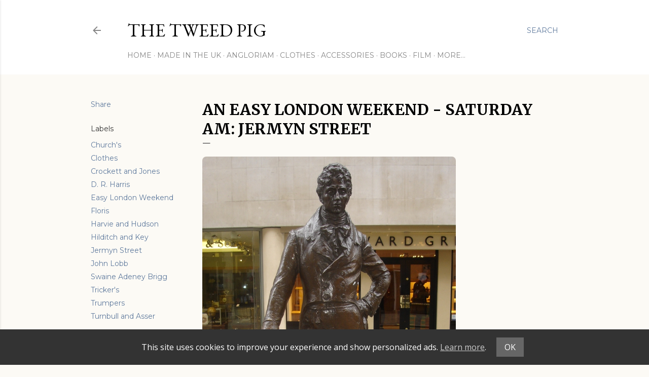

--- FILE ---
content_type: text/html; charset=UTF-8
request_url: https://www.thetweedpig.com/2011/01/easy-london-weekend-saturday-am-jermyn.html
body_size: 87946
content:
<!DOCTYPE html>
<html dir='ltr' xmlns='http://www.w3.org/1999/xhtml' xmlns:b='http://www.google.com/2005/gml/b' xmlns:data='http://www.google.com/2005/gml/data' xmlns:expr='http://www.google.com/2005/gml/expr'>
<head>
<meta content='width=device-width, initial-scale=1' name='viewport'/>
<meta CONTENT='Timeless British Classics and Hidden Gems. Traditional UK Mens Style and Lifestyle. England.' NAME='description'/>
<meta CONTENT='The Tweed Pig, Savile Row, Jermyn Street, UK, England, Trad, UK Men’s Style, Style Writer, Fashion Writer, Lifestyle Writer, Menswear Influencer, UK Blogger, UK Blog Awards, Tailoring, Tweed, Bespoke, Handmade, Craftsmanship,' NAME='keywords'/>
<meta CONTENT='The Tweed Pig' NAME='author'/>
<link href='https://fonts.googleapis.com/css2?family=Merriweather:wght@400;700&family=Open+Sans:wght@400;700&display=swap' rel='stylesheet'/>
<script async='async' src='//pagead2.googlesyndication.com/pagead/js/adsbygoogle.js'></script>
<script>
     (adsbygoogle = window.adsbygoogle || []).push({
          google_ad_client: "ca-pub-4312366051594062",
          enable_page_level_ads: true
     });
</script>
<title>An Easy London Weekend - Saturday AM: Jermyn Street</title>
<meta content='text/html; charset=UTF-8' http-equiv='Content-Type'/>
<!-- Chrome, Firefox OS and Opera -->
<meta content='#dad2c5' name='theme-color'/>
<!-- Windows Phone -->
<meta content='#dad2c5' name='msapplication-navbutton-color'/>
<meta content='blogger' name='generator'/>
<link href='https://www.thetweedpig.com/favicon.ico' rel='icon' type='image/x-icon'/>
<link href='https://www.thetweedpig.com/2011/01/easy-london-weekend-saturday-am-jermyn.html' rel='canonical'/>
<link rel="alternate" type="application/atom+xml" title="THE TWEED PIG - Atom" href="https://www.thetweedpig.com/feeds/posts/default" />
<link rel="alternate" type="application/rss+xml" title="THE TWEED PIG - RSS" href="https://www.thetweedpig.com/feeds/posts/default?alt=rss" />
<link rel="service.post" type="application/atom+xml" title="THE TWEED PIG - Atom" href="https://www.blogger.com/feeds/7618862209643983275/posts/default" />

<link rel="alternate" type="application/atom+xml" title="THE TWEED PIG - Atom" href="https://www.thetweedpig.com/feeds/3983272332044537827/comments/default" />
<!--Can't find substitution for tag [blog.ieCssRetrofitLinks]-->
<link href='https://blogger.googleusercontent.com/img/b/R29vZ2xl/AVvXsEgZpYTFQGnowxt-M8xVwL6piPR9SQp_n7HTs-TUrDT6fwufNSaBvxgoqkayvitTK0r98dG8ErqOheU0HVIpsibZXB4_dMXcgNcCViVsrYHxOgffwWkvles-fTHxTLPLyiSMbG-QbNDMfgAk/s1600/Beau_Brummel.JPG' rel='image_src'/>
<meta content='The Tweed Pig, Savile Row, Jermyn Street, UK, England, Trad, UK Men’s Style, Style Writer, Fashion Writer, Lifestyle Writer, Menswear Influencer, UK Blogger, UK Blog Awards, Tailoring, Tweed, Bespoke, Handmade, Craftsmanship, Easy London Weekend, Church&#39;s, Clothes, Crockett and Jones, D. R. Harris, Floris, Harvie and Hudson, Hilditch and Key, Jermyn Street, John Lobb, Tricker&#39;s, Trumpers, Turnbull and Asser, Swaine Adeney Brigg,' name='description'/>
<meta content='https://www.thetweedpig.com/2011/01/easy-london-weekend-saturday-am-jermyn.html' property='og:url'/>
<meta content='An Easy London Weekend - Saturday AM: Jermyn Street' property='og:title'/>
<meta content='The Tweed Pig, Savile Row, Jermyn Street, UK, England, Trad, UK Men’s Style, Style Writer, Fashion Writer, Lifestyle Writer, Menswear Influencer, UK Blogger, UK Blog Awards, Tailoring, Tweed, Bespoke, Handmade, Craftsmanship, Easy London Weekend, Church&#39;s, Clothes, Crockett and Jones, D. R. Harris, Floris, Harvie and Hudson, Hilditch and Key, Jermyn Street, John Lobb, Tricker&#39;s, Trumpers, Turnbull and Asser, Swaine Adeney Brigg,' property='og:description'/>
<meta content='https://blogger.googleusercontent.com/img/b/R29vZ2xl/AVvXsEgZpYTFQGnowxt-M8xVwL6piPR9SQp_n7HTs-TUrDT6fwufNSaBvxgoqkayvitTK0r98dG8ErqOheU0HVIpsibZXB4_dMXcgNcCViVsrYHxOgffwWkvles-fTHxTLPLyiSMbG-QbNDMfgAk/w1200-h630-p-k-no-nu/Beau_Brummel.JPG' property='og:image'/>
<style type='text/css'>@font-face{font-family:'EB Garamond';font-style:normal;font-weight:400;font-display:swap;src:url(//fonts.gstatic.com/s/ebgaramond/v32/SlGDmQSNjdsmc35JDF1K5E55YMjF_7DPuGi-6_RkCY9_WamXgHlIbvw.woff2)format('woff2');unicode-range:U+0460-052F,U+1C80-1C8A,U+20B4,U+2DE0-2DFF,U+A640-A69F,U+FE2E-FE2F;}@font-face{font-family:'EB Garamond';font-style:normal;font-weight:400;font-display:swap;src:url(//fonts.gstatic.com/s/ebgaramond/v32/SlGDmQSNjdsmc35JDF1K5E55YMjF_7DPuGi-6_RkAI9_WamXgHlIbvw.woff2)format('woff2');unicode-range:U+0301,U+0400-045F,U+0490-0491,U+04B0-04B1,U+2116;}@font-face{font-family:'EB Garamond';font-style:normal;font-weight:400;font-display:swap;src:url(//fonts.gstatic.com/s/ebgaramond/v32/SlGDmQSNjdsmc35JDF1K5E55YMjF_7DPuGi-6_RkCI9_WamXgHlIbvw.woff2)format('woff2');unicode-range:U+1F00-1FFF;}@font-face{font-family:'EB Garamond';font-style:normal;font-weight:400;font-display:swap;src:url(//fonts.gstatic.com/s/ebgaramond/v32/SlGDmQSNjdsmc35JDF1K5E55YMjF_7DPuGi-6_RkB49_WamXgHlIbvw.woff2)format('woff2');unicode-range:U+0370-0377,U+037A-037F,U+0384-038A,U+038C,U+038E-03A1,U+03A3-03FF;}@font-face{font-family:'EB Garamond';font-style:normal;font-weight:400;font-display:swap;src:url(//fonts.gstatic.com/s/ebgaramond/v32/SlGDmQSNjdsmc35JDF1K5E55YMjF_7DPuGi-6_RkC49_WamXgHlIbvw.woff2)format('woff2');unicode-range:U+0102-0103,U+0110-0111,U+0128-0129,U+0168-0169,U+01A0-01A1,U+01AF-01B0,U+0300-0301,U+0303-0304,U+0308-0309,U+0323,U+0329,U+1EA0-1EF9,U+20AB;}@font-face{font-family:'EB Garamond';font-style:normal;font-weight:400;font-display:swap;src:url(//fonts.gstatic.com/s/ebgaramond/v32/SlGDmQSNjdsmc35JDF1K5E55YMjF_7DPuGi-6_RkCo9_WamXgHlIbvw.woff2)format('woff2');unicode-range:U+0100-02BA,U+02BD-02C5,U+02C7-02CC,U+02CE-02D7,U+02DD-02FF,U+0304,U+0308,U+0329,U+1D00-1DBF,U+1E00-1E9F,U+1EF2-1EFF,U+2020,U+20A0-20AB,U+20AD-20C0,U+2113,U+2C60-2C7F,U+A720-A7FF;}@font-face{font-family:'EB Garamond';font-style:normal;font-weight:400;font-display:swap;src:url(//fonts.gstatic.com/s/ebgaramond/v32/SlGDmQSNjdsmc35JDF1K5E55YMjF_7DPuGi-6_RkBI9_WamXgHlI.woff2)format('woff2');unicode-range:U+0000-00FF,U+0131,U+0152-0153,U+02BB-02BC,U+02C6,U+02DA,U+02DC,U+0304,U+0308,U+0329,U+2000-206F,U+20AC,U+2122,U+2191,U+2193,U+2212,U+2215,U+FEFF,U+FFFD;}@font-face{font-family:'Lato';font-style:normal;font-weight:300;font-display:swap;src:url(//fonts.gstatic.com/s/lato/v25/S6u9w4BMUTPHh7USSwaPGQ3q5d0N7w.woff2)format('woff2');unicode-range:U+0100-02BA,U+02BD-02C5,U+02C7-02CC,U+02CE-02D7,U+02DD-02FF,U+0304,U+0308,U+0329,U+1D00-1DBF,U+1E00-1E9F,U+1EF2-1EFF,U+2020,U+20A0-20AB,U+20AD-20C0,U+2113,U+2C60-2C7F,U+A720-A7FF;}@font-face{font-family:'Lato';font-style:normal;font-weight:300;font-display:swap;src:url(//fonts.gstatic.com/s/lato/v25/S6u9w4BMUTPHh7USSwiPGQ3q5d0.woff2)format('woff2');unicode-range:U+0000-00FF,U+0131,U+0152-0153,U+02BB-02BC,U+02C6,U+02DA,U+02DC,U+0304,U+0308,U+0329,U+2000-206F,U+20AC,U+2122,U+2191,U+2193,U+2212,U+2215,U+FEFF,U+FFFD;}@font-face{font-family:'Lato';font-style:normal;font-weight:400;font-display:swap;src:url(//fonts.gstatic.com/s/lato/v25/S6uyw4BMUTPHjxAwXiWtFCfQ7A.woff2)format('woff2');unicode-range:U+0100-02BA,U+02BD-02C5,U+02C7-02CC,U+02CE-02D7,U+02DD-02FF,U+0304,U+0308,U+0329,U+1D00-1DBF,U+1E00-1E9F,U+1EF2-1EFF,U+2020,U+20A0-20AB,U+20AD-20C0,U+2113,U+2C60-2C7F,U+A720-A7FF;}@font-face{font-family:'Lato';font-style:normal;font-weight:400;font-display:swap;src:url(//fonts.gstatic.com/s/lato/v25/S6uyw4BMUTPHjx4wXiWtFCc.woff2)format('woff2');unicode-range:U+0000-00FF,U+0131,U+0152-0153,U+02BB-02BC,U+02C6,U+02DA,U+02DC,U+0304,U+0308,U+0329,U+2000-206F,U+20AC,U+2122,U+2191,U+2193,U+2212,U+2215,U+FEFF,U+FFFD;}@font-face{font-family:'Lato';font-style:normal;font-weight:700;font-display:swap;src:url(//fonts.gstatic.com/s/lato/v25/S6u9w4BMUTPHh6UVSwaPGQ3q5d0N7w.woff2)format('woff2');unicode-range:U+0100-02BA,U+02BD-02C5,U+02C7-02CC,U+02CE-02D7,U+02DD-02FF,U+0304,U+0308,U+0329,U+1D00-1DBF,U+1E00-1E9F,U+1EF2-1EFF,U+2020,U+20A0-20AB,U+20AD-20C0,U+2113,U+2C60-2C7F,U+A720-A7FF;}@font-face{font-family:'Lato';font-style:normal;font-weight:700;font-display:swap;src:url(//fonts.gstatic.com/s/lato/v25/S6u9w4BMUTPHh6UVSwiPGQ3q5d0.woff2)format('woff2');unicode-range:U+0000-00FF,U+0131,U+0152-0153,U+02BB-02BC,U+02C6,U+02DA,U+02DC,U+0304,U+0308,U+0329,U+2000-206F,U+20AC,U+2122,U+2191,U+2193,U+2212,U+2215,U+FEFF,U+FFFD;}@font-face{font-family:'Lora';font-style:normal;font-weight:400;font-display:swap;src:url(//fonts.gstatic.com/s/lora/v37/0QI6MX1D_JOuGQbT0gvTJPa787weuxJMkq18ndeYxZ2JTg.woff2)format('woff2');unicode-range:U+0460-052F,U+1C80-1C8A,U+20B4,U+2DE0-2DFF,U+A640-A69F,U+FE2E-FE2F;}@font-face{font-family:'Lora';font-style:normal;font-weight:400;font-display:swap;src:url(//fonts.gstatic.com/s/lora/v37/0QI6MX1D_JOuGQbT0gvTJPa787weuxJFkq18ndeYxZ2JTg.woff2)format('woff2');unicode-range:U+0301,U+0400-045F,U+0490-0491,U+04B0-04B1,U+2116;}@font-face{font-family:'Lora';font-style:normal;font-weight:400;font-display:swap;src:url(//fonts.gstatic.com/s/lora/v37/0QI6MX1D_JOuGQbT0gvTJPa787weuxI9kq18ndeYxZ2JTg.woff2)format('woff2');unicode-range:U+0302-0303,U+0305,U+0307-0308,U+0310,U+0312,U+0315,U+031A,U+0326-0327,U+032C,U+032F-0330,U+0332-0333,U+0338,U+033A,U+0346,U+034D,U+0391-03A1,U+03A3-03A9,U+03B1-03C9,U+03D1,U+03D5-03D6,U+03F0-03F1,U+03F4-03F5,U+2016-2017,U+2034-2038,U+203C,U+2040,U+2043,U+2047,U+2050,U+2057,U+205F,U+2070-2071,U+2074-208E,U+2090-209C,U+20D0-20DC,U+20E1,U+20E5-20EF,U+2100-2112,U+2114-2115,U+2117-2121,U+2123-214F,U+2190,U+2192,U+2194-21AE,U+21B0-21E5,U+21F1-21F2,U+21F4-2211,U+2213-2214,U+2216-22FF,U+2308-230B,U+2310,U+2319,U+231C-2321,U+2336-237A,U+237C,U+2395,U+239B-23B7,U+23D0,U+23DC-23E1,U+2474-2475,U+25AF,U+25B3,U+25B7,U+25BD,U+25C1,U+25CA,U+25CC,U+25FB,U+266D-266F,U+27C0-27FF,U+2900-2AFF,U+2B0E-2B11,U+2B30-2B4C,U+2BFE,U+3030,U+FF5B,U+FF5D,U+1D400-1D7FF,U+1EE00-1EEFF;}@font-face{font-family:'Lora';font-style:normal;font-weight:400;font-display:swap;src:url(//fonts.gstatic.com/s/lora/v37/0QI6MX1D_JOuGQbT0gvTJPa787weuxIvkq18ndeYxZ2JTg.woff2)format('woff2');unicode-range:U+0001-000C,U+000E-001F,U+007F-009F,U+20DD-20E0,U+20E2-20E4,U+2150-218F,U+2190,U+2192,U+2194-2199,U+21AF,U+21E6-21F0,U+21F3,U+2218-2219,U+2299,U+22C4-22C6,U+2300-243F,U+2440-244A,U+2460-24FF,U+25A0-27BF,U+2800-28FF,U+2921-2922,U+2981,U+29BF,U+29EB,U+2B00-2BFF,U+4DC0-4DFF,U+FFF9-FFFB,U+10140-1018E,U+10190-1019C,U+101A0,U+101D0-101FD,U+102E0-102FB,U+10E60-10E7E,U+1D2C0-1D2D3,U+1D2E0-1D37F,U+1F000-1F0FF,U+1F100-1F1AD,U+1F1E6-1F1FF,U+1F30D-1F30F,U+1F315,U+1F31C,U+1F31E,U+1F320-1F32C,U+1F336,U+1F378,U+1F37D,U+1F382,U+1F393-1F39F,U+1F3A7-1F3A8,U+1F3AC-1F3AF,U+1F3C2,U+1F3C4-1F3C6,U+1F3CA-1F3CE,U+1F3D4-1F3E0,U+1F3ED,U+1F3F1-1F3F3,U+1F3F5-1F3F7,U+1F408,U+1F415,U+1F41F,U+1F426,U+1F43F,U+1F441-1F442,U+1F444,U+1F446-1F449,U+1F44C-1F44E,U+1F453,U+1F46A,U+1F47D,U+1F4A3,U+1F4B0,U+1F4B3,U+1F4B9,U+1F4BB,U+1F4BF,U+1F4C8-1F4CB,U+1F4D6,U+1F4DA,U+1F4DF,U+1F4E3-1F4E6,U+1F4EA-1F4ED,U+1F4F7,U+1F4F9-1F4FB,U+1F4FD-1F4FE,U+1F503,U+1F507-1F50B,U+1F50D,U+1F512-1F513,U+1F53E-1F54A,U+1F54F-1F5FA,U+1F610,U+1F650-1F67F,U+1F687,U+1F68D,U+1F691,U+1F694,U+1F698,U+1F6AD,U+1F6B2,U+1F6B9-1F6BA,U+1F6BC,U+1F6C6-1F6CF,U+1F6D3-1F6D7,U+1F6E0-1F6EA,U+1F6F0-1F6F3,U+1F6F7-1F6FC,U+1F700-1F7FF,U+1F800-1F80B,U+1F810-1F847,U+1F850-1F859,U+1F860-1F887,U+1F890-1F8AD,U+1F8B0-1F8BB,U+1F8C0-1F8C1,U+1F900-1F90B,U+1F93B,U+1F946,U+1F984,U+1F996,U+1F9E9,U+1FA00-1FA6F,U+1FA70-1FA7C,U+1FA80-1FA89,U+1FA8F-1FAC6,U+1FACE-1FADC,U+1FADF-1FAE9,U+1FAF0-1FAF8,U+1FB00-1FBFF;}@font-face{font-family:'Lora';font-style:normal;font-weight:400;font-display:swap;src:url(//fonts.gstatic.com/s/lora/v37/0QI6MX1D_JOuGQbT0gvTJPa787weuxJOkq18ndeYxZ2JTg.woff2)format('woff2');unicode-range:U+0102-0103,U+0110-0111,U+0128-0129,U+0168-0169,U+01A0-01A1,U+01AF-01B0,U+0300-0301,U+0303-0304,U+0308-0309,U+0323,U+0329,U+1EA0-1EF9,U+20AB;}@font-face{font-family:'Lora';font-style:normal;font-weight:400;font-display:swap;src:url(//fonts.gstatic.com/s/lora/v37/0QI6MX1D_JOuGQbT0gvTJPa787weuxJPkq18ndeYxZ2JTg.woff2)format('woff2');unicode-range:U+0100-02BA,U+02BD-02C5,U+02C7-02CC,U+02CE-02D7,U+02DD-02FF,U+0304,U+0308,U+0329,U+1D00-1DBF,U+1E00-1E9F,U+1EF2-1EFF,U+2020,U+20A0-20AB,U+20AD-20C0,U+2113,U+2C60-2C7F,U+A720-A7FF;}@font-face{font-family:'Lora';font-style:normal;font-weight:400;font-display:swap;src:url(//fonts.gstatic.com/s/lora/v37/0QI6MX1D_JOuGQbT0gvTJPa787weuxJBkq18ndeYxZ0.woff2)format('woff2');unicode-range:U+0000-00FF,U+0131,U+0152-0153,U+02BB-02BC,U+02C6,U+02DA,U+02DC,U+0304,U+0308,U+0329,U+2000-206F,U+20AC,U+2122,U+2191,U+2193,U+2212,U+2215,U+FEFF,U+FFFD;}@font-face{font-family:'Montserrat';font-style:italic;font-weight:400;font-display:swap;src:url(//fonts.gstatic.com/s/montserrat/v31/JTUFjIg1_i6t8kCHKm459Wx7xQYXK0vOoz6jq6R9WXV0ppC8MLnbtrVK.woff2)format('woff2');unicode-range:U+0460-052F,U+1C80-1C8A,U+20B4,U+2DE0-2DFF,U+A640-A69F,U+FE2E-FE2F;}@font-face{font-family:'Montserrat';font-style:italic;font-weight:400;font-display:swap;src:url(//fonts.gstatic.com/s/montserrat/v31/JTUFjIg1_i6t8kCHKm459Wx7xQYXK0vOoz6jq6R9WXx0ppC8MLnbtrVK.woff2)format('woff2');unicode-range:U+0301,U+0400-045F,U+0490-0491,U+04B0-04B1,U+2116;}@font-face{font-family:'Montserrat';font-style:italic;font-weight:400;font-display:swap;src:url(//fonts.gstatic.com/s/montserrat/v31/JTUFjIg1_i6t8kCHKm459Wx7xQYXK0vOoz6jq6R9WXd0ppC8MLnbtrVK.woff2)format('woff2');unicode-range:U+0102-0103,U+0110-0111,U+0128-0129,U+0168-0169,U+01A0-01A1,U+01AF-01B0,U+0300-0301,U+0303-0304,U+0308-0309,U+0323,U+0329,U+1EA0-1EF9,U+20AB;}@font-face{font-family:'Montserrat';font-style:italic;font-weight:400;font-display:swap;src:url(//fonts.gstatic.com/s/montserrat/v31/JTUFjIg1_i6t8kCHKm459Wx7xQYXK0vOoz6jq6R9WXZ0ppC8MLnbtrVK.woff2)format('woff2');unicode-range:U+0100-02BA,U+02BD-02C5,U+02C7-02CC,U+02CE-02D7,U+02DD-02FF,U+0304,U+0308,U+0329,U+1D00-1DBF,U+1E00-1E9F,U+1EF2-1EFF,U+2020,U+20A0-20AB,U+20AD-20C0,U+2113,U+2C60-2C7F,U+A720-A7FF;}@font-face{font-family:'Montserrat';font-style:italic;font-weight:400;font-display:swap;src:url(//fonts.gstatic.com/s/montserrat/v31/JTUFjIg1_i6t8kCHKm459Wx7xQYXK0vOoz6jq6R9WXh0ppC8MLnbtg.woff2)format('woff2');unicode-range:U+0000-00FF,U+0131,U+0152-0153,U+02BB-02BC,U+02C6,U+02DA,U+02DC,U+0304,U+0308,U+0329,U+2000-206F,U+20AC,U+2122,U+2191,U+2193,U+2212,U+2215,U+FEFF,U+FFFD;}@font-face{font-family:'Montserrat';font-style:normal;font-weight:400;font-display:swap;src:url(//fonts.gstatic.com/s/montserrat/v31/JTUSjIg1_i6t8kCHKm459WRhyyTh89ZNpQ.woff2)format('woff2');unicode-range:U+0460-052F,U+1C80-1C8A,U+20B4,U+2DE0-2DFF,U+A640-A69F,U+FE2E-FE2F;}@font-face{font-family:'Montserrat';font-style:normal;font-weight:400;font-display:swap;src:url(//fonts.gstatic.com/s/montserrat/v31/JTUSjIg1_i6t8kCHKm459W1hyyTh89ZNpQ.woff2)format('woff2');unicode-range:U+0301,U+0400-045F,U+0490-0491,U+04B0-04B1,U+2116;}@font-face{font-family:'Montserrat';font-style:normal;font-weight:400;font-display:swap;src:url(//fonts.gstatic.com/s/montserrat/v31/JTUSjIg1_i6t8kCHKm459WZhyyTh89ZNpQ.woff2)format('woff2');unicode-range:U+0102-0103,U+0110-0111,U+0128-0129,U+0168-0169,U+01A0-01A1,U+01AF-01B0,U+0300-0301,U+0303-0304,U+0308-0309,U+0323,U+0329,U+1EA0-1EF9,U+20AB;}@font-face{font-family:'Montserrat';font-style:normal;font-weight:400;font-display:swap;src:url(//fonts.gstatic.com/s/montserrat/v31/JTUSjIg1_i6t8kCHKm459WdhyyTh89ZNpQ.woff2)format('woff2');unicode-range:U+0100-02BA,U+02BD-02C5,U+02C7-02CC,U+02CE-02D7,U+02DD-02FF,U+0304,U+0308,U+0329,U+1D00-1DBF,U+1E00-1E9F,U+1EF2-1EFF,U+2020,U+20A0-20AB,U+20AD-20C0,U+2113,U+2C60-2C7F,U+A720-A7FF;}@font-face{font-family:'Montserrat';font-style:normal;font-weight:400;font-display:swap;src:url(//fonts.gstatic.com/s/montserrat/v31/JTUSjIg1_i6t8kCHKm459WlhyyTh89Y.woff2)format('woff2');unicode-range:U+0000-00FF,U+0131,U+0152-0153,U+02BB-02BC,U+02C6,U+02DA,U+02DC,U+0304,U+0308,U+0329,U+2000-206F,U+20AC,U+2122,U+2191,U+2193,U+2212,U+2215,U+FEFF,U+FFFD;}@font-face{font-family:'Montserrat';font-style:normal;font-weight:700;font-display:swap;src:url(//fonts.gstatic.com/s/montserrat/v31/JTUSjIg1_i6t8kCHKm459WRhyyTh89ZNpQ.woff2)format('woff2');unicode-range:U+0460-052F,U+1C80-1C8A,U+20B4,U+2DE0-2DFF,U+A640-A69F,U+FE2E-FE2F;}@font-face{font-family:'Montserrat';font-style:normal;font-weight:700;font-display:swap;src:url(//fonts.gstatic.com/s/montserrat/v31/JTUSjIg1_i6t8kCHKm459W1hyyTh89ZNpQ.woff2)format('woff2');unicode-range:U+0301,U+0400-045F,U+0490-0491,U+04B0-04B1,U+2116;}@font-face{font-family:'Montserrat';font-style:normal;font-weight:700;font-display:swap;src:url(//fonts.gstatic.com/s/montserrat/v31/JTUSjIg1_i6t8kCHKm459WZhyyTh89ZNpQ.woff2)format('woff2');unicode-range:U+0102-0103,U+0110-0111,U+0128-0129,U+0168-0169,U+01A0-01A1,U+01AF-01B0,U+0300-0301,U+0303-0304,U+0308-0309,U+0323,U+0329,U+1EA0-1EF9,U+20AB;}@font-face{font-family:'Montserrat';font-style:normal;font-weight:700;font-display:swap;src:url(//fonts.gstatic.com/s/montserrat/v31/JTUSjIg1_i6t8kCHKm459WdhyyTh89ZNpQ.woff2)format('woff2');unicode-range:U+0100-02BA,U+02BD-02C5,U+02C7-02CC,U+02CE-02D7,U+02DD-02FF,U+0304,U+0308,U+0329,U+1D00-1DBF,U+1E00-1E9F,U+1EF2-1EFF,U+2020,U+20A0-20AB,U+20AD-20C0,U+2113,U+2C60-2C7F,U+A720-A7FF;}@font-face{font-family:'Montserrat';font-style:normal;font-weight:700;font-display:swap;src:url(//fonts.gstatic.com/s/montserrat/v31/JTUSjIg1_i6t8kCHKm459WlhyyTh89Y.woff2)format('woff2');unicode-range:U+0000-00FF,U+0131,U+0152-0153,U+02BB-02BC,U+02C6,U+02DA,U+02DC,U+0304,U+0308,U+0329,U+2000-206F,U+20AC,U+2122,U+2191,U+2193,U+2212,U+2215,U+FEFF,U+FFFD;}</style>
<style id='page-skin-1' type='text/css'><!--
/*! normalize.css v3.0.1 | MIT License | git.io/normalize */html{font-family:sans-serif;-ms-text-size-adjust:100%;-webkit-text-size-adjust:100%}body{margin:0}article,aside,details,figcaption,figure,footer,header,hgroup,main,nav,section,summary{display:block}audio,canvas,progress,video{display:inline-block;vertical-align:baseline}audio:not([controls]){display:none;height:0}[hidden],template{display:none}a{background:transparent}a:active,a:hover{outline:0}abbr[title]{border-bottom:1px dotted}b,strong{font-weight:bold}dfn{font-style:italic}h1{font-size:2em;margin:.67em 0}mark{background:#ff0;color:#000}small{font-size:80%}sub,sup{font-size:75%;line-height:0;position:relative;vertical-align:baseline}sup{top:-0.5em}sub{bottom:-0.25em}img{border:0}svg:not(:root){overflow:hidden}figure{margin:1em 40px}hr{-moz-box-sizing:content-box;box-sizing:content-box;height:0}pre{overflow:auto}code,kbd,pre,samp{font-family:monospace,monospace;font-size:1em}button,input,optgroup,select,textarea{color:inherit;font:inherit;margin:0}button{overflow:visible}button,select{text-transform:none}button,html input[type="button"],input[type="reset"],input[type="submit"]{-webkit-appearance:button;cursor:pointer}button[disabled],html input[disabled]{cursor:default}button::-moz-focus-inner,input::-moz-focus-inner{border:0;padding:0}input{line-height:normal}input[type="checkbox"],input[type="radio"]{box-sizing:border-box;padding:0}input[type="number"]::-webkit-inner-spin-button,input[type="number"]::-webkit-outer-spin-button{height:auto}input[type="search"]{-webkit-appearance:textfield;-moz-box-sizing:content-box;-webkit-box-sizing:content-box;box-sizing:content-box}input[type="search"]::-webkit-search-cancel-button,input[type="search"]::-webkit-search-decoration{-webkit-appearance:none}fieldset{border:1px solid #c0c0c0;margin:0 2px;padding:.35em .625em .75em}legend{border:0;padding:0}textarea{overflow:auto}optgroup{font-weight:bold}table{border-collapse:collapse;border-spacing:0}td,th{padding:0}
/*!************************************************
* Blogger Template Style
* Name: Soho
**************************************************/
body {
overflow-wrap: break-word;
word-break: break-word;
word-wrap: break-word;
background-color: #FCFAF5;
}
.hidden {
display: none;
}
.invisible {
visibility: hidden;
}
.container::after,
.float-container::after {
clear: both;
content: '';
display: table;
}
.clearboth {
clear: both;
}
.dim-overlay {
background-color: rgba(0, 0, 0, 0.54);
height: 100vh;
left: 0;
position: fixed;
top: 0;
width: 100%;
}
#sharing-dim-overlay {
background-color: transparent;
}
.loading-spinner-large {
-webkit-animation: mspin-rotate 1568.63ms infinite linear;
animation: mspin-rotate 1568.63ms infinite linear;
height: 48px;
overflow: hidden;
position: absolute;
width: 48px;
z-index: 200;
}
.loading-spinner-large > div {
-webkit-animation: mspin-revrot 5332ms infinite steps(4);
animation: mspin-revrot 5332ms infinite steps(4);
}
.loading-spinner-large > div > div {
-webkit-animation: mspin-singlecolor-large-film 1333ms infinite steps(81);
animation: mspin-singlecolor-large-film 1333ms infinite steps(81);
background-size: 100%;
height: 48px;
width: 3888px;
}
.mspin-black-large > div > div,
.mspin-grey_54-large > div > div {
background-image: url(https://www.blogblog.com/indie/mspin_black_large.svg);
}
.mspin-white-large > div > div {
background-image: url(https://www.blogblog.com/indie/mspin_white_large.svg);
}
.mspin-grey_54-large {
opacity: .54;
}
@-webkit-keyframes mspin-singlecolor-large-film {
from {
-webkit-transform: translateX(0);
transform: translateX(0);
}
to {
-webkit-transform: translateX(-3888px);
transform: translateX(-3888px);
}
}
@keyframes mspin-singlecolor-large-film {
from {
-webkit-transform: translateX(0);
transform: translateX(0);
}
to {
-webkit-transform: translateX(-3888px);
transform: translateX(-3888px);
}
}
@-webkit-keyframes mspin-rotate {
from {
-webkit-transform: rotate(0deg);
transform: rotate(0deg);
}
to {
-webkit-transform: rotate(360deg);
transform: rotate(360deg);
}
}
@keyframes mspin-rotate {
from {
-webkit-transform: rotate(0deg);
transform: rotate(0deg);
}
to {
-webkit-transform: rotate(360deg);
transform: rotate(360deg);
}
}
@-webkit-keyframes mspin-revrot {
from {
-webkit-transform: rotate(0deg);
transform: rotate(0deg);
}
to {
-webkit-transform: rotate(-360deg);
transform: rotate(-360deg);
}
}
@keyframes mspin-revrot {
from {
-webkit-transform: rotate(0deg);
transform: rotate(0deg);
}
to {
-webkit-transform: rotate(-360deg);
transform: rotate(-360deg);
}
}
input::-ms-clear {
display: none;
}
.blogger-logo,
.svg-icon-24.blogger-logo {
fill: #ff9800;
opacity: 1.0;
}
.skip-navigation {
background-color: #fff;
box-sizing: border-box;
color: #000;
display: block;
height: 0;
left: 0;
line-height: 50px;
overflow: hidden;
padding-top: 0;
position: fixed;
text-align: center;
top: 0;
-webkit-transition: box-shadow 0.3s, height 0.3s, padding-top 0.3s;
transition: box-shadow 0.3s, height 0.3s, padding-top 0.3s;
width: 100%;
z-index: 900;
}
.skip-navigation:focus {
box-shadow: 0 4px 5px 0 rgba(0, 0, 0, 0.14), 0 1px 10px 0 rgba(0, 0, 0, 0.12), 0 2px 4px -1px rgba(0, 0, 0, 0.2);
height: 50px;
}
#main {
outline: none;
}
.main-heading {
position: absolute;
clip: rect(1px, 1px, 1px, 1px);
padding: 0;
border: 0;
height: 1px;
width: 1px;
overflow: hidden;
}
.widget.Attribution {
margin-top: 1em;
text-align: center;
}
.widget.Attribution .blogger img,
.widget.Attribution .blogger svg {
vertical-align: bottom;
}
.widget.Attribution .blogger img {
margin-right: 0.5em;
}
.widget.Attribution div {
line-height: 24px;
margin-top: 0.5em;
}
.widget.Attribution .image-attribution,
.widget.Attribution .copyright {
font-size: 0.7em;
margin-top: 1.5em;
}
.item-control {
display: none;
}
.BLOG_mobile_video_class {
display: none;
}
.bg-photo {
background-attachment: scroll !important;
}
body .CSS_LIGHTBOX {
z-index: 900;
}
.extendable .show-more,
.extendable .show-less {
border-color: #5f7a9d;
color: #5f7a9d;
margin-top: 8px;
}
.extendable .show-more.hidden,
.extendable .show-less.hidden {
display: none;
}
.inline-ad {
display: none;
max-width: 100%;
overflow: hidden;
}
.adsbygoogle {
display: block;
}
#cookieChoiceInfo {
bottom: 0;
top: auto;
}
iframe.b-hbp-video {
border: 0;
}
.post-body img {
max-width: 100%;
}
.post-body iframe {
max-width: 100%;
}
.post-body a[imageanchor="1"] {
display: inline-block;
}
.byline {
margin-right: 1em;
}
.byline:last-child {
margin-right: 0;
}
.paging-control-container {
margin-bottom: 16px;
}
.paging-control-container .paging-control {
display: inline-block;
}
.paging-control-container .paging-control,
.paging-control-container .comment-range-text::after {
color: #5f7a9d;
}
.paging-control-container .paging-control,
.paging-control-container .comment-range-text {
margin-right: 8px;
}
.paging-control-container .paging-control::after,
.paging-control-container .comment-range-text::after {
content: '\00B7';
cursor: default;
padding-left: 8px;
pointer-events: none;
}
.paging-control-container .paging-control:last-child::after,
.paging-control-container .comment-range-text:last-child::after {
content: none;
}
.byline.reactions iframe {
height: 20px;
}
.b-notification {
color: #000;
background-color: #fff;
border-bottom: solid 1px #000;
box-sizing: border-box;
padding: 16px 32px;
text-align: center;
}
.b-notification.visible {
-webkit-transition: margin-top 0.3s cubic-bezier(0.4, 0, 0.2, 1);
transition: margin-top 0.3s cubic-bezier(0.4, 0, 0.2, 1);
}
.b-notification.invisible {
position: absolute;
}
.b-notification-close {
position: absolute;
right: 8px;
top: 8px;
}
.no-posts-message {
line-height: 40px;
text-align: center;
}
@media screen and (max-width: 1162px) {
body.item-view .post-body a[imageanchor="1"][style*="float: left;"],
body.item-view .post-body a[imageanchor="1"][style*="float: right;"] {
float: none !important;
clear: none !important;
}
body.item-view .post-body a[imageanchor="1"] img {
display: block;
height: auto;
margin: 0 auto;
}
body.item-view .post-body > .separator:first-child > a[imageanchor="1"]:first-child {
margin-top: 20px;
}
.post-body a[imageanchor] {
display: block;
}
body.item-view .post-body a[imageanchor="1"] {
margin-left: 0 !important;
margin-right: 0 !important;
}
body.item-view .post-body a[imageanchor="1"] + a[imageanchor="1"] {
margin-top: 16px;
}
}
#comments {
border-top: 1px dashed rgba(0, 0, 0, 0.54);
margin-top: 20px;
padding: 20px;
}
#comments .comment-thread ol {
margin: 0;
padding-left: 0;
}
#comments .comment-thread ol {
padding-left: 0;
}
#comments .comment-thread .comment-replies,
#comments .comment .comment-replybox-single {
margin-left: 60px;
}
#comments .comment-thread .thread-count {
display: none;
}
#comments .comment {
list-style-type: none;
padding: 0 0 30px 0;
position: relative;
}
#comments .comment .comment {
padding-bottom: 8px;
}
.comment .avatar-image-container {
position: absolute;
}
.comment .avatar-image-container img {
border-radius: 50%;
}
.avatar-image-container svg,
.comment .avatar-image-container .avatar-icon {
border-radius: 50%;
border: solid 1px #000000;
box-sizing: border-box;
fill: #000000;
height: 35px;
margin: 0;
padding: 7px;
width: 35px;
}
.comment .comment-block {
margin-top: 10px;
padding-bottom: 0;
}
.comment .comment-block {
margin-left: 60px;
}
#comments .comment-author-header-wrapper {
margin-left: 40px;
}
#comments .comment .thread-expanded .comment-block {
padding-bottom: 20px;
}
#comments .comment .comment-header .user,
#comments .comment .comment-header .user a {
color: #000000;
font-style: normal;
font-weight: bold;
}
#comments .comment .comment-actions {
background: transparent;
border: 0;
box-shadow: none;
color: #5f7a9d;
cursor: pointer;
font-size: 14px;
font-weight: bold;
outline: none;
text-decoration: none;
text-transform: uppercase;
width: auto;
bottom: 0;
margin-bottom: 15px;
position: absolute;
}
#comments .comment .comment-actions > * {
margin-right: 8px;
}
#comments .comment .comment-header .datetime {
bottom: 0;
color: rgba(27,27,27,0.537);
display: inline-block;
font-size: 13px;
font-style: italic;
}
#comments .comment .comment-header .datetime {
margin-left: 8px;
}
#comments .comment .comment-header .datetime a,
#comments .comment .comment-footer .comment-timestamp a {
color: rgba(27,27,27,0.537);
}
.comment .comment-body,
#comments .comment .comment-content {
margin-top: 12px;
word-break: break-word;
}
.comment-body {
margin-bottom: 12px;
}
#comments.embed[data-num-comments="0"] {
border: none;
margin-top: 0;
padding-top: 0;
}
#comments.embed[data-num-comments="0"] #comment-post-message,
#comments.embed[data-num-comments="0"] div.comment-form > p,
#comments.embed[data-num-comments="0"] p.comment-footer {
display: none;
}
#comment-editor-src {
display: none;
}
.comments .comments-content .loadmore.loaded {
max-height: 0;
opacity: 0;
overflow: hidden;
}
.extendable .remaining-items {
height: 0;
overflow: hidden;
-webkit-transition: height 0.3s cubic-bezier(0.4, 0, 0.2, 1);
transition: height 0.3s cubic-bezier(0.4, 0, 0.2, 1);
}
.extendable .remaining-items.expanded {
height: auto;
}
.svg-icon-24,
.svg-icon-24-button {
cursor: pointer;
height: 24px;
width: 24px;
min-width: 24px;
}
.touch-icon {
margin: -12px;
padding: 12px;
}
.touch-icon:focus, .touch-icon:active {
background-color: rgba(153, 153, 153, 0.4);
border-radius: 50%;
}
svg:not(:root).touch-icon {
overflow: visible;
}
html[dir=rtl] .rtl-reversible-icon {
-webkit-transform: scaleX(-1);
-ms-transform: scaleX(-1);
transform: scaleX(-1);
}
.touch-icon-button,
.svg-icon-24-button {
background: transparent;
border: 0;
margin: 0;
outline: none;
padding: 0;
}
.touch-icon-button .touch-icon:focus,
.touch-icon-button .touch-icon:active {
background-color: transparent;
}
.touch-icon-button:focus .touch-icon,
.touch-icon-button:active .touch-icon {
background-color: rgba(153, 153, 153, 0.4);
border-radius: 50%;
}
.Profile .default-avatar-wrapper .avatar-icon {
border-radius: 50%;
border: solid 1px #333333;
box-sizing: border-box;
fill: #333333;
margin: 0;
}
.Profile .individual .default-avatar-wrapper .avatar-icon {
padding: 25px;
}
.Profile .individual .profile-img,
.Profile .individual .avatar-icon {
height: 120px;
width: 120px;
}
.Profile .team .default-avatar-wrapper .avatar-icon {
padding: 8px;
}
.Profile .team .profile-img,
.Profile .team .avatar-icon,
.Profile .team .default-avatar-wrapper {
height: 40px;
width: 40px;
}
.snippet-container {
margin: 0;
position: relative;
overflow: hidden;
}
.snippet-fade {
bottom: 0;
box-sizing: border-box;
position: absolute;
width: 96px;
}
.snippet-fade {
right: 0;
}
.snippet-fade:after {
content: '\2026';
}
.snippet-fade:after {
float: right;
}
.centered-top-container.sticky {
left: 0;
position: fixed;
right: 0;
top: 0;
width: auto;
z-index: 50;
-webkit-transition-property: opacity, -webkit-transform;
transition-property: opacity, -webkit-transform;
transition-property: transform, opacity;
transition-property: transform, opacity, -webkit-transform;
-webkit-transition-duration: 0.2s;
transition-duration: 0.2s;
-webkit-transition-timing-function: cubic-bezier(0.4, 0, 0.2, 1);
transition-timing-function: cubic-bezier(0.4, 0, 0.2, 1);
}
.centered-top-placeholder {
display: none;
}
.collapsed-header .centered-top-placeholder {
display: block;
}
.centered-top-container .Header .replaced h1,
.centered-top-placeholder .Header .replaced h1 {
display: none;
}
.centered-top-container.sticky .Header .replaced h1 {
display: block;
}
.centered-top-container.sticky .Header .header-widget {
background: none;
}
.centered-top-container.sticky .Header .header-image-wrapper {
display: none;
}
.centered-top-container img,
.centered-top-placeholder img {
max-width: 100%;
}
.collapsible {
-webkit-transition: height 0.3s cubic-bezier(0.4, 0, 0.2, 1);
transition: height 0.3s cubic-bezier(0.4, 0, 0.2, 1);
}
.collapsible,
.collapsible > summary {
display: block;
overflow: hidden;
}
.collapsible > :not(summary) {
display: none;
}
.collapsible[open] > :not(summary) {
display: block;
}
.collapsible:focus,
.collapsible > summary:focus {
outline: none;
}
.collapsible > summary {
cursor: pointer;
display: block;
padding: 0;
}
.collapsible:focus > summary,
.collapsible > summary:focus {
background-color: transparent;
}
.collapsible > summary::-webkit-details-marker {
display: none;
}
.collapsible-title {
-webkit-box-align: center;
-webkit-align-items: center;
-ms-flex-align: center;
align-items: center;
display: -webkit-box;
display: -webkit-flex;
display: -ms-flexbox;
display: flex;
}
.collapsible-title .title {
-webkit-box-flex: 1;
-webkit-flex: 1 1 auto;
-ms-flex: 1 1 auto;
flex: 1 1 auto;
-webkit-box-ordinal-group: 1;
-webkit-order: 0;
-ms-flex-order: 0;
order: 0;
overflow: hidden;
text-overflow: ellipsis;
white-space: nowrap;
}
.collapsible-title .chevron-down,
.collapsible[open] .collapsible-title .chevron-up {
display: block;
}
.collapsible-title .chevron-up,
.collapsible[open] .collapsible-title .chevron-down {
display: none;
}
.flat-button {
cursor: pointer;
display: inline-block;
font-weight: bold;
text-transform: uppercase;
border-radius: 2px;
padding: 8px;
margin: -8px;
}
.flat-icon-button {
background: transparent;
border: 0;
margin: 0;
outline: none;
padding: 0;
margin: -12px;
padding: 12px;
cursor: pointer;
box-sizing: content-box;
display: inline-block;
line-height: 0;
}
.flat-icon-button,
.flat-icon-button .splash-wrapper {
border-radius: 50%;
}
.flat-icon-button .splash.animate {
-webkit-animation-duration: 0.3s;
animation-duration: 0.3s;
}
.overflowable-container {
max-height: 28px;
overflow: hidden;
position: relative;
}
.overflow-button {
cursor: pointer;
}
#overflowable-dim-overlay {
background: transparent;
}
.overflow-popup {
box-shadow: 0 2px 2px 0 rgba(0, 0, 0, 0.14), 0 3px 1px -2px rgba(0, 0, 0, 0.2), 0 1px 5px 0 rgba(0, 0, 0, 0.12);
background-color: #ffffff;
left: 0;
max-width: calc(100% - 32px);
position: absolute;
top: 0;
visibility: hidden;
z-index: 101;
}
.overflow-popup ul {
list-style: none;
}
.overflow-popup li,
.overflow-popup .tabs li {
display: block;
height: auto;
}
.overflow-popup .tabs li {
padding-left: 0;
padding-right: 0;
}
.overflow-button.hidden,
.overflow-popup li.hidden,
.overflow-popup .tabs li.hidden {
display: none;
}
.search {
display: -webkit-box;
display: -webkit-flex;
display: -ms-flexbox;
display: flex;
line-height: 24px;
width: 24px;
}
.search.focused {
width: 100%;
}
.search.focused .section {
width: 100%;
}
.search form {
z-index: 101;
}
.search h3 {
display: none;
}
.search form {
display: -webkit-box;
display: -webkit-flex;
display: -ms-flexbox;
display: flex;
-webkit-box-flex: 1;
-webkit-flex: 1 0 0;
-ms-flex: 1 0 0px;
flex: 1 0 0;
border-bottom: solid 1px transparent;
padding-bottom: 8px;
}
.search form > * {
display: none;
}
.search.focused form > * {
display: block;
}
.search .search-input label {
display: none;
}
.centered-top-placeholder.cloned .search form {
z-index: 30;
}
.search.focused form {
border-color: rgba(27,27,27,0.537);
position: relative;
width: auto;
}
.collapsed-header .centered-top-container .search.focused form {
border-bottom-color: transparent;
}
.search-expand {
-webkit-box-flex: 0;
-webkit-flex: 0 0 auto;
-ms-flex: 0 0 auto;
flex: 0 0 auto;
}
.search-expand-text {
display: none;
}
.search-close {
display: inline;
vertical-align: middle;
}
.search-input {
-webkit-box-flex: 1;
-webkit-flex: 1 0 1px;
-ms-flex: 1 0 1px;
flex: 1 0 1px;
}
.search-input input {
background: none;
border: 0;
box-sizing: border-box;
color: rgba(27,27,27,0.537);
display: inline-block;
outline: none;
width: calc(100% - 48px);
}
.search-input input.no-cursor {
color: transparent;
text-shadow: 0 0 0 rgba(27,27,27,0.537);
}
.collapsed-header .centered-top-container .search-action,
.collapsed-header .centered-top-container .search-input input {
color: rgba(27,27,27,0.537);
}
.collapsed-header .centered-top-container .search-input input.no-cursor {
color: transparent;
text-shadow: 0 0 0 rgba(27,27,27,0.537);
}
.search-input input.no-cursor:focus,
.collapsed-header .centered-top-container .search-input input.no-cursor:focus {
outline: none;
}
.search-focused > * {
visibility: hidden;
}
.search-focused .search,
.search-focused .search-icon {
visibility: visible;
}
.search.focused .search-action {
display: block;
}
.search.focused .search-action:disabled {
opacity: .3;
}
.widget.Sharing .sharing-button {
display: none;
}
.widget.Sharing .sharing-buttons li {
padding: 0;
}
.widget.Sharing .sharing-buttons li span {
display: none;
}
.post-share-buttons {
position: relative;
}
.share-buttons .svg-icon-24,
.centered-bottom .share-buttons .svg-icon-24 {
fill: #333333;
}
.sharing-open.touch-icon-button:focus .touch-icon,
.sharing-open.touch-icon-button:active .touch-icon {
background-color: transparent;
}
.share-buttons {
background-color: #dad2c5;
border-radius: 2px;
box-shadow: 0 2px 2px 0 rgba(0, 0, 0, 0.14), 0 3px 1px -2px rgba(0, 0, 0, 0.2), 0 1px 5px 0 rgba(0, 0, 0, 0.12);
color: #333333;
list-style: none;
margin: 0;
padding: 8px 0;
position: absolute;
top: -11px;
min-width: 200px;
z-index: 101;
}
.share-buttons.hidden {
display: none;
}
.sharing-button {
background: transparent;
border: 0;
margin: 0;
outline: none;
padding: 0;
cursor: pointer;
}
.share-buttons li {
margin: 0;
height: 48px;
}
.share-buttons li:last-child {
margin-bottom: 0;
}
.share-buttons li .sharing-platform-button {
box-sizing: border-box;
cursor: pointer;
display: block;
height: 100%;
margin-bottom: 0;
padding: 0 16px;
position: relative;
width: 100%;
}
.share-buttons li .sharing-platform-button:focus,
.share-buttons li .sharing-platform-button:hover {
background-color: rgba(128, 128, 128, 0.1);
outline: none;
}
.share-buttons li svg[class^="sharing-"],
.share-buttons li svg[class*=" sharing-"] {
position: absolute;
top: 10px;
}
.share-buttons li span.sharing-platform-button,
.share-buttons li span.sharing-platform-button {
position: relative;
top: 0;
}
.share-buttons li .platform-sharing-text {
display: block;
font-size: 16px;
line-height: 48px;
white-space: nowrap;
}
.share-buttons li .platform-sharing-text {
margin-left: 56px;
}
.sidebar-container {
background-color: #f7f7f7;
max-width: 280px;
overflow-y: auto;
-webkit-transition-property: -webkit-transform;
transition-property: -webkit-transform;
transition-property: transform;
transition-property: transform, -webkit-transform;
-webkit-transition-duration: .3s;
transition-duration: .3s;
-webkit-transition-timing-function: cubic-bezier(0, 0, 0.2, 1);
transition-timing-function: cubic-bezier(0, 0, 0.2, 1);
width: 280px;
z-index: 101;
-webkit-overflow-scrolling: touch;
}
.sidebar-container .navigation {
line-height: 0;
padding: 16px;
}
.sidebar-container .sidebar-back {
cursor: pointer;
}
.sidebar-container .widget {
background: none;
margin: 0 16px;
padding: 16px 0;
}
.sidebar-container .widget .title {
color: rgba(27,27,27,0.537);
margin: 0;
}
.sidebar-container .widget ul {
list-style: none;
margin: 0;
padding: 0;
}
.sidebar-container .widget ul ul {
margin-left: 1em;
}
.sidebar-container .widget li {
font-size: 16px;
line-height: normal;
}
.sidebar-container .widget + .widget {
border-top: 1px dashed rgba(27,27,27,0.537);
}
.BlogArchive li {
margin: 16px 0;
}
.BlogArchive li:last-child {
margin-bottom: 0;
}
.Label li a {
display: inline-block;
}
.Label .label-count,
.BlogArchive .post-count {
float: right;
margin-left: .25em;
}
.Label .label-count::before,
.BlogArchive .post-count::before {
content: '(';
}
.Label .label-count::after,
.BlogArchive .post-count::after {
content: ')';
}
.widget.Translate .skiptranslate > div {
display: block !important;
}
.widget.Profile .profile-link {
background-image: none !important;
display: -webkit-box;
display: -webkit-flex;
display: -ms-flexbox;
display: flex;
}
.widget.Profile .team-member .profile-img,
.widget.Profile .team-member .default-avatar-wrapper {
-webkit-box-flex: 0;
-webkit-flex: 0 0 auto;
-ms-flex: 0 0 auto;
flex: 0 0 auto;
margin-right: 1em;
}
.widget.Profile .individual .profile-link {
-webkit-box-orient: vertical;
-webkit-box-direction: normal;
-webkit-flex-direction: column;
-ms-flex-direction: column;
flex-direction: column;
}
.widget.Profile .team .profile-link .profile-name {
-webkit-align-self: center;
-ms-flex-item-align: center;
-ms-grid-row-align: center;
align-self: center;
display: block;
-webkit-box-flex: 1;
-webkit-flex: 1 1 auto;
-ms-flex: 1 1 auto;
flex: 1 1 auto;
}
.dim-overlay {
background-color: rgba(0, 0, 0, 0.54);
z-index: 100;
}
body.sidebar-visible {
overflow-y: hidden;
}
@media screen and (max-width: 1435px) {
.sidebar-container {
bottom: 0;
position: fixed;
top: 0;
left: 0;
right: auto;
}
.sidebar-container.sidebar-invisible {
-webkit-transition-timing-function: cubic-bezier(0.4, 0, 0.6, 1);
transition-timing-function: cubic-bezier(0.4, 0, 0.6, 1);
}
html[dir=ltr] .sidebar-container.sidebar-invisible {
-webkit-transform: translateX(-280px);
-ms-transform: translateX(-280px);
transform: translateX(-280px);
html[dir=rtl] .sidebar-container.sidebar-invisible {
-webkit-transform: translateX(280px);
-ms-transform: translateX(280px);
transform: translateX(280px);
}
}
@media screen and (min-width: 1436px) {
.sidebar-container {
position: absolute;
top: 0;
left: 0;
right: auto;
}
.sidebar-container .navigation {
display: none;
}
}
.dialog {
box-shadow: 0 2px 2px 0 rgba(0, 0, 0, 0.14), 0 3px 1px -2px rgba(0, 0, 0, 0.2), 0 1px 5px 0 rgba(0, 0, 0, 0.12);
background: #dad2c5;
box-sizing: border-box;
padding: 30px;
position: fixed;
text-align: center;
width: calc(100% - 24px);
z-index: 101;
}
.dialog input[type=text],
.dialog input[type=email] {
background-color: transparent;
border: 0;
border-bottom: solid 1px rgba(51,51,51,0.12);
color: #333333;
display: block;
font-family: EB Garamond, serif;
font-size: 16px;
line-height: 24px;
margin: auto;
padding-bottom: 7px;
outline: none;
text-align: center;
width: 100%;
}
.dialog input[type=text]::-webkit-input-placeholder,
.dialog input[type=email]::-webkit-input-placeholder {
color: #333333;
}
.dialog input[type=text]::-moz-placeholder,
.dialog input[type=email]::-moz-placeholder {
color: #333333;
}
.dialog input[type=text]:-ms-input-placeholder,
.dialog input[type=email]:-ms-input-placeholder {
color: #333333;
}
.dialog input[type=text]::placeholder,
.dialog input[type=email]::placeholder {
color: #333333;
}
.dialog input[type=text]:focus,
.dialog input[type=email]:focus {
border-bottom: solid 2px #5f7a9d;
padding-bottom: 6px;
}
.dialog input.no-cursor {
color: transparent;
text-shadow: 0 0 0 #333333;
}
.dialog input.no-cursor:focus {
outline: none;
}
.dialog input.no-cursor:focus {
outline: none;
}
.dialog input[type=submit] {
font-family: EB Garamond, serif;
}
.subscribe-popup {
max-width: 364px;
}
.subscribe-popup h3 {
color: #000000;
font-size: 1.8em;
margin-top: 0;
}
.subscribe-popup .FollowByEmail h3 {
display: none;
}
.subscribe-popup .FollowByEmail .follow-by-email-submit {
background: transparent;
border: 0;
box-shadow: none;
color: #5f7a9d;
cursor: pointer;
font-size: 14px;
font-weight: bold;
outline: none;
text-decoration: none;
text-transform: uppercase;
width: auto;
color: #5f7a9d;
display: inline-block;
margin: 0 auto;
margin-top: 24px;
width: auto;
white-space: normal;
}
.subscribe-popup .FollowByEmail .follow-by-email-submit:disabled {
cursor: default;
opacity: .3;
}
@media (max-width: 800px) {
.blog-name div.widget.Subscribe {
margin-bottom: 16px;
}
body.item-view .blog-name div.widget.Subscribe {
margin: 8px auto 16px auto;
width: 100%;
}
}
body#layout .bg-photo-overlay,
body#layout .bg-photo {
display: none;
}
body#layout .page_body {
padding: 0;
position: relative;
top: 0;
}
body#layout .page {
display: inline-block;
left: inherit;
position: relative;
vertical-align: top;
width: 540px;
}
body#layout .centered {
max-width: 954px;
}
body#layout .navigation {
display: none;
}
body#layout .sidebar-container {
display: inline-block;
width: 40%;
}
body#layout .hamburger-menu,
body#layout .search {
display: none;
}
body {
background-color: #FCFAF5;
color: #333333;
font-family: 'Open Sans', sans-serif; /* Apply Open Sans to the main text */
height: 100%;
margin: 0;
min-height: 100vh;
}
h1,
h2,
h3,
h4,
h5,
h6 {
font-weight: normal;
}
a {
color: #5f7a9d;
text-decoration: none;
}
.dim-overlay {
z-index: 100;
}
body.sidebar-visible .page_body {
overflow-y: scroll;
}
.widget .title {
color: rgba(27,27,27,0.537);
font: normal 400 12px Montserrat, sans-serif;
}
.extendable .show-more,
.extendable .show-less {
color: #5f7a9d;
font: normal 400 12px Montserrat, sans-serif;
margin: 12px -8px 0 -8px;
text-transform: uppercase;
}
.main .widget,
.footer .widget {
margin: 50px 0;
}
.main .widget .title {
text-transform: uppercase;
}
.inline-ad {
display: block;
margin-top: 50px;
}
.adsbygoogle {
text-align: center;
}
.page_body {
display: -webkit-box;
display: -webkit-flex;
display: -ms-flexbox;
display: flex;
-webkit-box-orient: vertical;
-webkit-box-direction: normal;
-webkit-flex-direction: column;
-ms-flex-direction: column;
flex-direction: column;
min-height: 100vh;
position: relative;
z-index: 20;
}
.page_body > * {
-webkit-box-flex: 0;
-webkit-flex: 0 0 auto;
-ms-flex: 0 0 auto;
flex: 0 0 auto;
}
.page_body > #footer {
margin-top: auto;
}
.centered-bottom,
.centered-top {
margin: 0 32px;
max-width: 100%;
}
.centered-top {
padding-bottom: 12px;
padding-top: 12px;
}
.sticky .centered-top {
padding-bottom: 0;
padding-top: 0;
}
.centered-top-container,
.centered-top-placeholder {
background: #ffffff;
}
.centered-top {
display: -webkit-box;
display: -webkit-flex;
display: -ms-flexbox;
display: flex;
-webkit-flex-wrap: wrap;
-ms-flex-wrap: wrap;
flex-wrap: wrap;
-webkit-box-pack: justify;
-webkit-justify-content: space-between;
-ms-flex-pack: justify;
justify-content: space-between;
position: relative;
}
.sticky .centered-top {
-webkit-flex-wrap: nowrap;
-ms-flex-wrap: nowrap;
flex-wrap: nowrap;
}
.centered-top-container .svg-icon-24,
.centered-top-placeholder .svg-icon-24 {
fill: rgba(27,27,27,0.537);
}
.back-button-container,
.hamburger-menu-container {
-webkit-box-flex: 0;
-webkit-flex: 0 0 auto;
-ms-flex: 0 0 auto;
flex: 0 0 auto;
height: 48px;
-webkit-box-ordinal-group: 2;
-webkit-order: 1;
-ms-flex-order: 1;
order: 1;
}
.sticky .back-button-container,
.sticky .hamburger-menu-container {
-webkit-box-ordinal-group: 2;
-webkit-order: 1;
-ms-flex-order: 1;
order: 1;
}
.back-button,
.hamburger-menu,
.search-expand-icon {
cursor: pointer;
margin-top: 0;
}
.search {
-webkit-box-align: start;
-webkit-align-items: flex-start;
-ms-flex-align: start;
align-items: flex-start;
-webkit-box-flex: 0;
-webkit-flex: 0 0 auto;
-ms-flex: 0 0 auto;
flex: 0 0 auto;
height: 48px;
margin-left: 24px;
-webkit-box-ordinal-group: 4;
-webkit-order: 3;
-ms-flex-order: 3;
order: 3;
}
.search,
.search.focused {
width: auto;
}
.search.focused {
position: static;
}
.sticky .search {
display: none;
-webkit-box-ordinal-group: 5;
-webkit-order: 4;
-ms-flex-order: 4;
order: 4;
}
.search .section {
right: 0;
margin-top: 12px;
position: absolute;
top: 12px;
width: 0;
}
.sticky .search .section {
top: 0;
}
.search-expand {
background: transparent;
border: 0;
margin: 0;
outline: none;
padding: 0;
color: #5f7a9d;
cursor: pointer;
-webkit-box-flex: 0;
-webkit-flex: 0 0 auto;
-ms-flex: 0 0 auto;
flex: 0 0 auto;
font: normal 400 12px Montserrat, sans-serif;
text-transform: uppercase;
word-break: normal;
}
.search.focused .search-expand {
visibility: hidden;
}
.search .dim-overlay {
background: transparent;
}
.search.focused .section {
max-width: 400px;
}
.search.focused form {
border-color: rgba(27,27,27,0.537);
height: 24px;
}
.search.focused .search-input {
display: -webkit-box;
display: -webkit-flex;
display: -ms-flexbox;
display: flex;
-webkit-box-flex: 1;
-webkit-flex: 1 1 auto;
-ms-flex: 1 1 auto;
flex: 1 1 auto;
}
.search-input input {
-webkit-box-flex: 1;
-webkit-flex: 1 1 auto;
-ms-flex: 1 1 auto;
flex: 1 1 auto;
font: normal 400 16px Montserrat, sans-serif;
}
.search input[type='submit'] {
display: none;
}
.subscribe-section-container {
-webkit-box-flex: 1;
-webkit-flex: 1 0 auto;
-ms-flex: 1 0 auto;
flex: 1 0 auto;
margin-left: 24px;
-webkit-box-ordinal-group: 3;
-webkit-order: 2;
-ms-flex-order: 2;
order: 2;
text-align: right;
}
.sticky .subscribe-section-container {
-webkit-box-flex: 0;
-webkit-flex: 0 0 auto;
-ms-flex: 0 0 auto;
flex: 0 0 auto;
-webkit-box-ordinal-group: 4;
-webkit-order: 3;
-ms-flex-order: 3;
order: 3;
}
.subscribe-button {
background: transparent;
border: 0;
margin: 0;
outline: none;
padding: 0;
color: #5f7a9d;
cursor: pointer;
display: inline-block;
font: normal 400 12px Montserrat, sans-serif;
line-height: 48px;
margin: 0;
text-transform: uppercase;
word-break: normal;
}
.subscribe-popup h3 {
color: rgba(27,27,27,0.537);
font: normal 400 12px Montserrat, sans-serif;
margin-bottom: 24px;
text-transform: uppercase;
}
.subscribe-popup div.widget.FollowByEmail .follow-by-email-address {
color: #333333;
font: normal 400 12px Montserrat, sans-serif;
}
.subscribe-popup div.widget.FollowByEmail .follow-by-email-submit {
color: #5f7a9d;
font: normal 400 12px Montserrat, sans-serif;
margin-top: 24px;
text-transform: uppercase;
}
.blog-name {
-webkit-box-flex: 1;
-webkit-flex: 1 1 100%;
-ms-flex: 1 1 100%;
flex: 1 1 100%;
-webkit-box-ordinal-group: 5;
-webkit-order: 4;
-ms-flex-order: 4;
order: 4;
overflow: hidden;
}
.sticky .blog-name {
-webkit-box-flex: 1;
-webkit-flex: 1 1 auto;
-ms-flex: 1 1 auto;
flex: 1 1 auto;
margin: 0 12px;
-webkit-box-ordinal-group: 3;
-webkit-order: 2;
-ms-flex-order: 2;
order: 2;
}
body.search-view .centered-top.search-focused .blog-name {
display: none;
}
.widget.Header h1 {
font: normal normal 22px EB Garamond, serif;
margin: 0;
text-transform: uppercase;
}
.widget.Header h1,
.widget.Header h1 a {
color: #000000;
}
.widget.Header p {
color: rgba(27,27,27,0.537);
font: normal 400 12px Montserrat, sans-serif;
line-height: 1.7;
}
.sticky .widget.Header h1 {
font-size: 16px;
line-height: 48px;
overflow: hidden;
overflow-wrap: normal;
text-overflow: ellipsis;
white-space: nowrap;
word-wrap: normal;
}
.sticky .widget.Header p {
display: none;
}
.sticky {
box-shadow: 0 1px 3px rgba(27,27,27,0.098);
}
#page_list_top .widget.PageList {
font: normal 400 14px Montserrat, sans-serif;
line-height: 28px;
}
#page_list_top .widget.PageList .title {
display: none;
}
#page_list_top .widget.PageList .overflowable-contents {
overflow: hidden;
}
#page_list_top .widget.PageList .overflowable-contents ul {
list-style: none;
margin: 0;
padding: 0;
}
#page_list_top .widget.PageList .overflow-popup ul {
list-style: none;
margin: 0;
padding: 0 20px;
}
#page_list_top .widget.PageList .overflowable-contents li {
display: inline-block;
}
#page_list_top .widget.PageList .overflowable-contents li.hidden {
display: none;
}
#page_list_top .widget.PageList .overflowable-contents li:not(:first-child):before {
color: rgba(27,27,27,0.537);
content: '\00b7';
}
#page_list_top .widget.PageList .overflowable-contents li a,
#page_list_top .widget.PageList .overflow-popup li a,
#page_list_top .widget.PageList .overflow-button a {
color: rgba(27,27,27,0.537);
font: normal 400 14px Montserrat, sans-serif;
line-height: 28px;
text-transform: uppercase;
}
#page_list_top .widget.PageList .overflowable-contents li.selected a,
#page_list_top .widget.PageList .overflow-popup li.selected a {
color: rgba(27,27,27,0.537);
font: normal 700 14px Montserrat, sans-serif;
line-height: 28px;
}
#page_list_top .widget.PageList .overflow-button {
display: inline;
}
.sticky #page_list_top {
display: none;
}
.main .title {
display: none;
}
body.homepage-view .hero-image.has-image {
background: #dad2c5 url(//2.bp.blogspot.com/-ck_HKmhMipo/WTEBF59T0EI/AAAAAAAAKXw/4t1H-I_6vI4-O8AmqGwZChkMG684HUcWACK4BGAYYCw/s1600/the_tweed_pig_mens_style_uk_england.JPG) no-repeat scroll top left;
background-attachment: scroll;
background-color: #dad2c5;
background-size: cover;
height: 62.5vw;
max-height: 75vh;
min-height: 200px;
width: 100%;
}
.post-filter-message {
background-color: #272c34;
color: rgba(255,255,255,0.537);
display: -webkit-box;
display: -webkit-flex;
display: -ms-flexbox;
display: flex;
-webkit-flex-wrap: wrap;
-ms-flex-wrap: wrap;
flex-wrap: wrap;
font: normal 400 12px Montserrat, sans-serif;
-webkit-box-pack: justify;
-webkit-justify-content: space-between;
-ms-flex-pack: justify;
justify-content: space-between;
margin-top: 50px;
padding: 18px;
}
.post-filter-message .message-container {
-webkit-box-flex: 1;
-webkit-flex: 1 1 auto;
-ms-flex: 1 1 auto;
flex: 1 1 auto;
min-width: 0;
}
.post-filter-message .home-link-container {
-webkit-box-flex: 0;
-webkit-flex: 0 0 auto;
-ms-flex: 0 0 auto;
flex: 0 0 auto;
}
.post-filter-message .search-label,
.post-filter-message .search-query {
color: rgba(255,255,255,0.867);
font: normal 700 12px Montserrat, sans-serif;
text-transform: uppercase;
}
.post-filter-message .home-link,
.post-filter-message .home-link a {
color: #3873c0;
font: normal 700 12px Montserrat, sans-serif;
text-transform: uppercase;
}
.widget.FeaturedPost .thumb.hero-thumb {
background-position: center;
background-size: cover;
height: 360px;
}
.widget.FeaturedPost .featured-post-snippet:before {
content: '\2014';
}
.widget.FeaturedPost .title {
display: none;
}
.snippet-container,
.snippet-fade {
font: normal 400 14px Lora, serif;
line-height: 23.8px;
}
.snippet-container {
max-height: 166.6px;
overflow: hidden;
}
.snippet-fade {
background: -webkit-linear-gradient(left, #dad2c5 0%, #dad2c5 20%, rgba(218, 210, 197, 0) 100%);
background: linear-gradient(to left, #dad2c5 0%, #dad2c5 20%, rgba(218, 210, 197, 0) 100%);
color: #000000;
}
.post-sidebar {
display: none;
}
.widget.Blog .blog-posts .post-outer-container {
width: 100%;
}
.no-posts {
text-align: center;
}
body.feed-view .widget.Blog .blog-posts .post-outer-container,
body.item-view .widget.Blog .blog-posts .post-outer {
margin-bottom: 50px;
}
.widget.Blog .post.no-featured-image,
.widget.PopularPosts .post.no-featured-image {
background-color: #272c34;
padding: 30px;
}
.widget.Blog .post > .post-share-buttons-top {
right: 0;
position: absolute;
top: 0;
}
.widget.Blog .post > .post-share-buttons-bottom {
bottom: 0;
right: 0;
position: absolute;
}
.blog-pager {
text-align: right;
}
.blog-pager a {
color: #5f7a9d;
font: normal 400 12px Montserrat, sans-serif;
text-transform: uppercase;
}
.blog-pager .blog-pager-newer-link,
.blog-pager .home-link {
display: none;
}
.post-title {
font: normal 400 20px EB Garamond, serif;
margin: 0;
text-transform: uppercase;
}
.post-title,
.post-title a {
color: #000000;
}
.post.no-featured-image .post-title,
.post.no-featured-image .post-title a {
color: #ffffff;
}
body.item-view .post-body-container:before {
content: '\2014';
}
.post-body {
color: #000000;
font: normal 400 14px Lora, serif;
line-height: 1.7;
}
.post-body blockquote {
color: #000000;
font: italic normal 16px Montserrat, sans-serif;
line-height: 1.7;
margin-left: 0;
margin-right: 0;
}
.post-body img {
height: auto;
max-width: 100%;
}
.post-body .tr-caption {
color: #000000;
font: normal 400 12px Montserrat, sans-serif;
line-height: 1.7;
}
.snippet-thumbnail {
position: relative;
}
.snippet-thumbnail .post-header {
background: #dad2c5;
bottom: 0;
margin-bottom: 0;
padding-right: 15px;
padding-bottom: 5px;
padding-top: 5px;
position: absolute;
}
.snippet-thumbnail img {
width: 100%;
}
.post-header,
.post-footer {
margin: 8px 0;
}
body.item-view .widget.Blog .post-header {
margin: 0 0 16px 0;
}
body.item-view .widget.Blog .post-footer {
margin: 50px 0 0 0;
}
.widget.FeaturedPost .post-footer {
display: -webkit-box;
display: -webkit-flex;
display: -ms-flexbox;
display: flex;
-webkit-flex-wrap: wrap;
-ms-flex-wrap: wrap;
flex-wrap: wrap;
-webkit-box-pack: justify;
-webkit-justify-content: space-between;
-ms-flex-pack: justify;
justify-content: space-between;
}
.widget.FeaturedPost .post-footer > * {
-webkit-box-flex: 0;
-webkit-flex: 0 1 auto;
-ms-flex: 0 1 auto;
flex: 0 1 auto;
}
.widget.FeaturedPost .post-footer,
.widget.FeaturedPost .post-footer a,
.widget.FeaturedPost .post-footer button {
line-height: 1.7;
}
.jump-link {
margin: -8px;
}
.post-header,
.post-header a,
.post-header button {
color: rgba(27,27,27,0.537);
font: normal 400 12px Montserrat, sans-serif;
}
.post.no-featured-image .post-header,
.post.no-featured-image .post-header a,
.post.no-featured-image .post-header button {
color: rgba(255,255,255,0.537);
}
.post-footer,
.post-footer a,
.post-footer button {
color: #3873c0;
font: normal 400 12px Montserrat, sans-serif;
}
.post.no-featured-image .post-footer,
.post.no-featured-image .post-footer a,
.post.no-featured-image .post-footer button {
color: #3873c0;
}
body.item-view .post-footer-line {
line-height: 2.3;
}
.byline {
display: inline-block;
}
.byline .flat-button {
text-transform: none;
}
.post-header .byline:not(:last-child):after {
content: '\00b7';
}
.post-header .byline:not(:last-child) {
margin-right: 0;
}
.byline.post-labels a {
display: inline-block;
word-break: break-all;
}
.byline.post-labels a:not(:last-child):after {
content: ',';
}
.byline.reactions .reactions-label {
line-height: 22px;
vertical-align: top;
}
.post-share-buttons {
margin-left: 0;
}
.share-buttons {
background-color: #fafafa;
border-radius: 0;
box-shadow: 0 1px 1px 1px rgba(27,27,27,0.098);
color: #000000;
font: normal 400 16px Montserrat, sans-serif;
}
.share-buttons .svg-icon-24 {
fill: #3873c0;
}
#comment-holder .continue {
display: none;
}
#comment-editor {
margin-bottom: 20px;
margin-top: 20px;
}
.widget.Attribution,
.widget.Attribution a,
.widget.Attribution .image-attribution,
.widget.Attribution .image-attribution a,
.widget.Attribution .copyright,
.widget.Attribution .copyright a {
color: rgba(27,27,27,0.537);
font: normal 400 12px Montserrat, sans-serif;
}
.widget.Attribution svg {
fill: rgba(27,27,27,0.537);
}
.widget.Attribution .blogger a {
display: -webkit-box;
display: -webkit-flex;
display: -ms-flexbox;
display: flex;
-webkit-align-content: center;
-ms-flex-line-pack: center;
align-content: center;
-webkit-box-pack: center;
-webkit-justify-content: center;
-ms-flex-pack: center;
justify-content: center;
line-height: 24px;
}
.widget.Attribution .blogger svg {
margin-right: 8px;
}
.widget.Profile ul {
list-style: none;
padding: 0;
}
.widget.Profile .individual .default-avatar-wrapper,
.widget.Profile .individual .profile-img {
border-radius: 50%;
display: inline-block;
height: 120px;
width: 120px;
}
.widget.Profile .individual .profile-data a,
.widget.Profile .team .profile-name {
color: #000000;
font: normal 400 20px EB Garamond, serif;
text-transform: none;
}
.widget.Profile .individual dd {
color: #333333;
font: normal 400 20px EB Garamond, serif;
margin: 0 auto;
}
.widget.Profile .individual .profile-link,
.widget.Profile .team .visit-profile {
color: #5f7a9d;
font: normal 400 12px Montserrat, sans-serif;
text-transform: uppercase;
}
.widget.Profile .team .default-avatar-wrapper,
.widget.Profile .team .profile-img {
border-radius: 50%;
float: left;
height: 40px;
width: 40px;
}
.widget.Profile .team .profile-link .profile-name-wrapper {
-webkit-box-flex: 1;
-webkit-flex: 1 1 auto;
-ms-flex: 1 1 auto;
flex: 1 1 auto;
}
.widget.Label li,
.widget.Label span.label-size {
color: #5f7a9d;
display: inline-block;
font: normal 400 12px Montserrat, sans-serif;
word-break: break-all;
}
.widget.Label li:not(:last-child):after,
.widget.Label span.label-size:not(:last-child):after {
content: ',';
}
.widget.PopularPosts .post {
margin-bottom: 50px;
}
#comments {
border-top: none;
padding: 0;
}
#comments .comment .comment-footer,
#comments .comment .comment-header,
#comments .comment .comment-header .datetime,
#comments .comment .comment-header .datetime a {
color: rgba(27,27,27,0.537);
font: normal 400 12px Montserrat, sans-serif;
}
#comments .comment .comment-author,
#comments .comment .comment-author a,
#comments .comment .comment-header .user,
#comments .comment .comment-header .user a {
color: #000000;
font: normal 400 14px Montserrat, sans-serif;
}
#comments .comment .comment-body,
#comments .comment .comment-content {
color: #000000;
font: normal 400 14px Lora, serif;
}
#comments .comment .comment-actions,
#comments .footer,
#comments .footer a,
#comments .loadmore,
#comments .paging-control {
color: #3873c0;
font: normal 400 12px Montserrat, sans-serif;
text-transform: uppercase;
}
#commentsHolder {
border-bottom: none;
border-top: none;
}
#comments .comment-form h4 {
position: absolute;
clip: rect(1px, 1px, 1px, 1px);
padding: 0;
border: 0;
height: 1px;
width: 1px;
overflow: hidden;
}
.sidebar-container {
background-color: #ffffff;
color: rgba(27,27,27,0.537);
font: normal 400 14px Montserrat, sans-serif;
min-height: 100%;
}
html[dir=ltr] .sidebar-container {
box-shadow: 1px 0 3px rgba(27,27,27,0.098);
}
html[dir=rtl] .sidebar-container {
box-shadow: -1px 0 3px rgba(27,27,27,0.098);
}
.sidebar-container a {
color: #3873c0;
}
.sidebar-container .svg-icon-24 {
fill: rgba(27,27,27,0.537);
}
.sidebar-container .widget {
margin: 0;
margin-left: 40px;
padding: 40px;
padding-left: 0;
}
.sidebar-container .widget + .widget {
border-top: 1px solid rgba(27,27,27,0.537);
}
.sidebar-container .widget .title {
color: rgba(27,27,27,0.537);
font: normal 400 16px Montserrat, sans-serif;
}
.sidebar-container .widget ul li,
.sidebar-container .widget.BlogArchive #ArchiveList li {
font: normal 400 14px Montserrat, sans-serif;
margin: 1em 0 0 0;
}
.sidebar-container .BlogArchive .post-count,
.sidebar-container .Label .label-count {
float: none;
}
.sidebar-container .Label li a {
display: inline;
}
.sidebar-container .widget.Profile .default-avatar-wrapper .avatar-icon {
border-color: #000000;
fill: #000000;
}
.sidebar-container .widget.Profile .individual {
text-align: center;
}
.sidebar-container .widget.Profile .individual dd:before {
content: '\2014';
display: block;
}
.sidebar-container .widget.Profile .individual .profile-data a,
.sidebar-container .widget.Profile .team .profile-name {
color: #000000;
font: normal 400 24px EB Garamond, serif;
}
.sidebar-container .widget.Profile .individual dd {
color: rgba(27,27,27,0.867);
font: normal 400 12px Montserrat, sans-serif;
margin: 0 30px;
}
.sidebar-container .widget.Profile .individual .profile-link,
.sidebar-container .widget.Profile .team .visit-profile {
color: #3873c0;
font: normal 400 14px Montserrat, sans-serif;
}
.sidebar-container .snippet-fade {
background: -webkit-linear-gradient(left, #ffffff 0%, #ffffff 20%, rgba(255, 255, 255, 0) 100%);
background: linear-gradient(to left, #ffffff 0%, #ffffff 20%, rgba(255, 255, 255, 0) 100%);
}
@media screen and (min-width: 640px) {
.centered-bottom,
.centered-top {
margin: 0 auto;
width: 576px;
}
.centered-top {
-webkit-flex-wrap: nowrap;
-ms-flex-wrap: nowrap;
flex-wrap: nowrap;
padding-bottom: 24px;
padding-top: 36px;
}
.blog-name {
-webkit-box-flex: 1;
-webkit-flex: 1 1 auto;
-ms-flex: 1 1 auto;
flex: 1 1 auto;
min-width: 0;
-webkit-box-ordinal-group: 3;
-webkit-order: 2;
-ms-flex-order: 2;
order: 2;
}
.sticky .blog-name {
margin: 0;
}
.back-button-container,
.hamburger-menu-container {
margin-right: 36px;
-webkit-box-ordinal-group: 2;
-webkit-order: 1;
-ms-flex-order: 1;
order: 1;
}
.search {
margin-left: 36px;
-webkit-box-ordinal-group: 5;
-webkit-order: 4;
-ms-flex-order: 4;
order: 4;
}
.search .section {
top: 36px;
}
.sticky .search {
display: block;
}
.subscribe-section-container {
-webkit-box-flex: 0;
-webkit-flex: 0 0 auto;
-ms-flex: 0 0 auto;
flex: 0 0 auto;
margin-left: 36px;
-webkit-box-ordinal-group: 4;
-webkit-order: 3;
-ms-flex-order: 3;
order: 3;
}
.subscribe-button {
font: normal 400 14px Montserrat, sans-serif;
line-height: 48px;
}
.subscribe-popup h3 {
font: normal 400 14px Montserrat, sans-serif;
}
.subscribe-popup div.widget.FollowByEmail .follow-by-email-address {
font: normal 400 14px Montserrat, sans-serif;
}
.subscribe-popup div.widget.FollowByEmail .follow-by-email-submit {
font: normal 400 14px Montserrat, sans-serif;
}
.widget .title {
font: normal 400 14px Montserrat, sans-serif;
}
.widget.Blog .post.no-featured-image,
.widget.PopularPosts .post.no-featured-image {
padding: 65px;
}
.post-title {
font: normal normal 30px EB Garamond, serif;
}
.blog-pager a {
font: normal 400 14px Montserrat, sans-serif;
}
.widget.Header h1 {
font: normal normal 36px EB Garamond, serif;
}
.sticky .widget.Header h1 {
font-size: 24px;
}
}
@media screen and (min-width: 1162px) {
.centered-bottom,
.centered-top {
width: 922px;
}
.back-button-container,
.hamburger-menu-container {
margin-right: 48px;
}
.search {
margin-left: 48px;
}
.search-expand {
font: normal 400 14px Montserrat, sans-serif;
line-height: 48px;
}
.search-expand-text {
display: block;
}
.search-expand-icon {
display: none;
}
.subscribe-section-container {
margin-left: 48px;
}
.post-filter-message {
font: normal 400 14px Montserrat, sans-serif;
}
.post-filter-message .search-label,
.post-filter-message .search-query {
font: normal 700 14px Montserrat, sans-serif;
}
.post-filter-message .home-link {
font: normal 700 14px Montserrat, sans-serif;
}
.widget.Blog .blog-posts .post-outer-container {
width: 451px;
}
body.item-view .widget.Blog .blog-posts .post-outer-container {
width: 100%;
}
body.item-view .widget.Blog .blog-posts .post-outer {
display: -webkit-box;
display: -webkit-flex;
display: -ms-flexbox;
display: flex;
}
body.item-view .widget.PopularPosts,
body.item-view .post-outer-container .inline-ad,
#comments {
margin-left: 220px;
width: 682px;
}
.post-sidebar {
box-sizing: border-box;
display: block;
font: normal 400 14px Montserrat, sans-serif;
padding-right: 20px;
width: 220px;
}
.post-sidebar-item {
margin-bottom: 30px;
}
.post-sidebar-item ul {
list-style: none;
padding: 0;
}
.post-sidebar-item .sharing-button {
color: #5f7a9d;
cursor: pointer;
display: inline-block;
font: normal 400 14px Montserrat, sans-serif;
line-height: normal;
word-break: normal;
}
.post-sidebar-labels li {
margin-bottom: 8px;
}
body.item-view .widget.Blog .post {
width: 682px;
}
.widget.Blog .post.no-featured-image,
.widget.PopularPosts .post.no-featured-image {
padding: 100px 65px;
}
.page .widget.FeaturedPost .post-content {
display: -webkit-box;
display: -webkit-flex;
display: -ms-flexbox;
display: flex;
-webkit-box-pack: justify;
-webkit-justify-content: space-between;
-ms-flex-pack: justify;
justify-content: space-between;
}
.page .widget.FeaturedPost .thumb-link {
display: -webkit-box;
display: -webkit-flex;
display: -ms-flexbox;
display: flex;
}
.page .widget.FeaturedPost .thumb.hero-thumb {
height: auto;
min-height: 300px;
width: 451px;
}
.page .widget.FeaturedPost .post-content.has-featured-image .post-text-container {
width: 425px;
}
.page .widget.FeaturedPost .post-content.no-featured-image .post-text-container {
width: 100%;
}
.page .widget.FeaturedPost .post-header {
margin: 0 0 8px 0;
}
.page .widget.FeaturedPost .post-footer {
margin: 8px 0 0 0;
}
.post-body {
font: normal 400 16px Lora, serif;
line-height: 1.7;
}
.post-body blockquote {
font: italic normal 24px Montserrat, sans-serif;
line-height: 1.7;
}
.snippet-container,
.snippet-fade {
font: normal 400 16px Lora, serif;
line-height: 27.2px;
}
.snippet-container {
max-height: 326.4px;
}
.widget.Profile .individual .profile-data a,
.widget.Profile .team .profile-name {
font: normal 400 22px EB Garamond, serif;
}
.widget.Profile .individual .profile-link,
.widget.Profile .team .visit-profile {
font: normal 400 14px Montserrat, sans-serif;
}
}
@media screen and (min-width: 1436px) {
body {
position: relative;
}
.page_body {
margin-left: 280px;
}
.sticky .centered-top {
padding-left: 280px;
}
.hamburger-menu-container {
display: none;
}
.sidebar-container {
overflow: visible;
z-index: 32;
}
}
br + br + br {display:none;}
.snippet-thumbnail .post-header {
padding-right: 0px!important;
}
/* Hide the heading */
footer h3.title {
display: none;
}
/* Remove bullet and centre the link */
footer .widget-content ul {
list-style: none;
padding: 0;
margin: 0;
text-align: center;
}
/* Optional: style the link to match your footer */
footer .widget-content ul li a {
text-decoration: none;
color: inherit;
font-size: 0.9rem;
}
h3 {
display: block;
font-size: 28px;
margin-top: 0.50em;
margin-bottom: 0;
margin-left: 0;
margin-right: 0;
}
.floating-box {
text-align: center;
border-radius: 8px;
}
.hero-thumb
{
border-radius: 8px;
}
body.item-view .widget.PopularPosts
{width: 500px;}
img
{border-radius: 8px;
margin-top: 20px!important;
}
#Attribution1{display:none;}
.mobile #Attribution1{display:none;}
iframe {
display: block;
margin-top:10px;
border-radius: 8px;
position: relative;
overflow: hidden;
}
br {
clear:left!important;
margin-bottom:0px;
line-height:100%;
}
.post-body-container
{
line-height:100%;
text-align:left;
}
/*
br + br {display:none;}
post br:nth-child(1n+2) {display: none;}&#8203;
.post b
{
display: block;
margin-bottom:5px;
margin-top:5px;
}
br {
display:block;
margin-bottom:10px;
line-height:100%;
}
.body.item-view .widget.Blog .post
{
width:500px;
line-height:200%;
text-align:justify;
}
/* --- Grid Layout for Blog Posts on Homepage --- */
body.homepage-view .blog-posts.hfeed.container {
display: grid;
grid-template-columns: repeat(auto-fill, minmax(250px, 1fr));
gap: 20px;
padding: 0;
list-style: none;
align-items: flex-start;
}
body.homepage-view .blog-posts.hfeed.container .post-outer {
width: auto !important;
margin: 0 !important;
padding: 15px;
border: 1px solid #e0e0e0;
box-shadow: 0 2px 5px rgba(0,0,0,0.05);
background-color: #FCFAF5;
display: flex;
flex-direction: column;
box-sizing: border-box;
border-radius: 8px;
}
body.homepage-view .blog-posts.hfeed.container .post-outer img,
body.homepage-view .blog-posts.hfeed.container .post-outer .post-body img {
max-width: 100%;
height: auto;
display: block;
margin: 0 auto 10px auto;
max-height: 100%;
object-fit: contain;
}
body.homepage-view .blog-posts.hfeed.container .post-outer .post-title,
body.homepage-view .blog-posts.hfeed.container .post-outer .post-title a {
font-size: 1em;
margin: 0 0 8px 0;
line-height: 1.3;
color: #333333;
text-decoration: none;
text-transform: capitalize;
}
body.homepage-view .blog-posts.hfeed.container .post-outer .post-title a:hover {
color: #000000;
}
body.homepage-view .blog-posts.hfeed.container .post-outer .post-body,
body.homepage-view .blog-posts.hfeed.container .post-outer .entry-content {
font-size: 0.9em;
line-height: 1.6;
color: #555555;
flex-grow: 1;
margin-bottom: 10px;
overflow: hidden;
}
body.homepage-view .blog-posts.hfeed.container .post-outer .jump-link {
margin-top: auto;
padding-top: 8px;
font-weight: bold;
text-align: right;
font-size: 0.9em;
}
/* Responsive adjustments for smaller screens on the homepage */
@media (max-width: 768px) {
body.homepage-view .blog-posts.hfeed.container {
grid-template-columns: repeat(auto-fill, minmax(220px, 1fr));
gap: 15px;
}
body.homepage-view .blog-posts.hfeed.container .post-outer {
padding: 10px;
}
body.homepage-view .blog-posts.hfeed.container .post-outer img,
body.homepage-view .blog-posts.hfeed.container .post-outer .post-body img {
max-height: 100%;
}
}
@media (max-width: 480px) {
body.homepage-view .blog-posts.hfeed.container {
grid-template-columns: 1fr;
gap: 10px;
}
}
/* Ensure images in the homepage cards align to the top without distortion */
body.homepage-view .blog-posts.hfeed.container .post-outer .snippet-thumbnail img {
width: 100%;
height: 100%;
object-fit: cover;
object-position: top;
}
/* --- Grid Layout for Blog Posts on Category Pages --- */
body.label-view .blog-posts.hfeed.container {
display: grid;
grid-template-columns: repeat(auto-fill, minmax(250px, 1fr)); /* Adjust as needed */
gap: 20px; /* Adjust as needed */
padding: 0;
list-style: none;
align-items: flex-start;
}
body.label-view .blog-posts.hfeed.container .post-outer {
width: auto !important;
margin: 0 !important;
padding: 15px;
border: 1px solid #e0e0e0;
box-shadow: 0 2px 5px rgba(0,0,0,0.05);
background-color: #FCFAF5;
display: flex;
flex-direction: column;
box-sizing: border-box;
border-radius: 8px;
}
body.label-view .blog-posts.hfeed.container .post-outer img,
body.label-view .blog-posts.hfeed.container .post-outer .post-body img {
max-width: 100%;
height: 100%;
display: block;
margin: 0 auto 10px auto;
max-height: 100%;
object-fit: contain;
}
body.label-view .blog-posts.hfeed.container .post-outer .post-title,
body.label-view .blog-posts.hfeed.container .post-outer .post-title a {
font-size: 1em;
margin: 0 0 8px 0;
line-height: 1.3;
color: #333333;
text-decoration: none;
text-transform: capitalize;
}
body.label-view .blog-posts.hfeed.container .post-outer .post-title a:hover {
color: #000000;
}
body.label-view .blog-posts.hfeed.container .post-outer .post-body,
body.label-view .blog-posts.hfeed.container .post-outer .entry-content {
font-size: 0.9em;
line-height: 1.6;
color: #555555;
flex-grow: 1;
margin-bottom: 10px;
overflow: hidden;
}
body.label-view .blog-posts.hfeed.container .post-outer .jump-link {
margin-top: auto;
padding-top: 8px;
font-weight: bold;
text-align: right;
font-size: 0.9em;
}
/* Responsive adjustments for smaller screens on category pages */
@media (max-width: 768px) {
body.label-view .blog-posts.hfeed.container {
grid-template-columns: repeat(auto-fill, minmax(220px, 1fr));
gap: 15px;
}
body.label-view .blog-posts.hfeed.container .post-outer {
padding: 10px;
}
body.label-view .blog-posts.hfeed.container .post-outer img,
body.label-view .blog-posts.hfeed.container .post-outer .post-body img {
max-height: 100%;
}
}
@media (max-width: 480px) {
body.label-view .blog-posts.hfeed.container {
grid-template-columns: 1fr;
gap: 10px;
}
}
/* Ensure images in the category page cards align to the top without distortion */
body.label-view .blog-posts.hfeed.container .post-outer .snippet-thumbnail img {
width: 100%;
height: 100%;
object-fit: cover;
object-position: top;
}
.post-outer .post-title,
.widget .title,
h1, h2, h3, h4, h5, h6 {
font-family: 'Merriweather', serif; /* Apply Merriweather to titles and headings */
font-weight: 700; /* You might want a bolder weight for titles */
}
.widget.PopularPosts .post-title {
font-size: 1em !important; /* Force the size to match category pages */
font-weight: 700 !important; /* Force the bold weight */
text-transform: capitalize !important; /* Ensure sentence case */
}
@media screen and (max-width: 1435px) {
.overflow-popup {
left: 0 !important; /* Override the left positioning */
top: [value] !important; /* Set a top value (try 50px or 60px initially) */
bottom: auto !important; /* Let the bottom be determined by content */
width: 90vw !important; /* Make it take up most of the viewport width */
max-width: 350px !important; /* Set a maximum width */
overflow-y: auto !important; /* Enable vertical scrolling if needed */
z-index: 1000 !important; /* Ensure it's above other elements */
}
.overflow-popup .container {
width: 100% !important; /* Ensure container fills the popup */
}
.overflow-popup .container ul.tabs {
padding: 0 !important; /* Reset padding on the list */
margin: 0 !important; /* Reset margin on the list */
}
.overflow-popup .container ul.tabs li.overflowable-item a {
display: block !important;
padding-top: 5px !important; /* Reduce top padding */
padding-bottom: 5px !important; /* Reduce bottom padding */
padding-left: 15px !important;
padding-right: 15px !important;
line-height: 1.2em !important; /* Reduce line height */
white-space: nowrap !important;
overflow: hidden !important;
text-overflow: ellipsis !important;
text-align: left !important;
margin-bottom: 2px !important; /* Add a small bottom margin if needed */
}
}
/* --- Style Popular Posts to Match Homepage and Category Cards --- */
.widget.PopularPosts .widget-content {
display: grid; /* Use grid layout */
grid-template-columns: repeat(auto-fit, minmax(150px, 1fr)); /* Adjust min-width as needed */
grid-gap: 1em; /* Adjust gap as needed */
}
.widget.PopularPosts .post {
display: flex;
flex-direction: column;
border: 1px solid #e0e0e0; /* Match homepage/category border */
box-shadow: 0 2px 5px rgba(0,0,0,0.05); /* Match homepage/category shadow */
background-color: #FCFAF5; /* Match background color */
border-radius: 8px; /* Match rounded corners */
padding: 10px; /* Adjust padding as needed */
margin-bottom: 0.5em; /* Add a small bottom margin between popular posts */
aspect-ratio: 1 / 1; /* Force a 1:1 aspect ratio - adjust as needed */
overflow: hidden; /* Ensure content within respects the aspect ratio */
}
/* Remove extra styling from the inner container */
.widget.PopularPosts .post.has-featured-image {
border: none !important; /* Remove any border */
padding: 0 !important; /* Remove any extra padding */
margin: 0 !important; /* Remove any extra margin */
box-shadow: none !important; /* Remove any box shadow */
}
.widget.PopularPosts .post .snippet-thumbnail { /* Target snippet-thumbnail directly within .post */
width: 100%;
height: auto; /* Adjust height as needed */
overflow: hidden;
margin-bottom: 5px; /* Add spacing below image */
}
/* Style the image container */
.widget.PopularPosts .post .snippet-thumbnail { /* Target snippet-thumbnail within .post */
width: 100%;
height: 100%;
overflow: hidden;
margin-bottom: 5px; /* Adjust spacing */
}
/* Style the images to match category pages */
.widget.PopularPosts .post .snippet-thumbnail img { /* Target img within .post .snippet-thumbnail */
width: 100%;
height: 100%; /* Make the image fill the *container* */
max-height: none !important; /* Remove any max-height restrictions */
object-fit: cover !important; /* Crop/scale to *cover* the container */
object-position: top !important; /* Align image to the top */
display: block; /* Prevent extra bottom spacing */
margin: 0 auto !important; /* Center the image */
}
/* Style the post footer */
.widget.PopularPosts .post .jump-link {
margin-top: auto; /* Push to bottom */
padding-top: 5px;
font-weight: bold;
text-align: right;
font-size: 0.8em;
}
@media screen and (max-width: 600px) { /* Adjust breakpoint for phones */
.widget.PopularPosts {
max-width: 100% !important; /* Ensure it doesn't exceed screen width */
overflow-x: auto !important; /* Enable horizontal scrolling if content is wider */
}
.widget.PopularPosts .widget-content {
grid-template-columns: repeat(auto-fit, minmax(80px, 1fr)); /* Allow very narrow columns */
grid-gap: 0.3em; /* Tighter gap */
}
}
*/
--></style>
<style id='template-skin-1' type='text/css'><!--
body#layout .hidden,
body#layout .invisible {
display: inherit;
}
body#layout .page {
width: 60%;
}
body#layout.ltr .page {
float: right;
}
body#layout.rtl .page {
float: left;
}
body#layout .sidebar-container {
width: 40%;
}
body#layout.ltr .sidebar-container {
float: left;
}
body#layout.rtl .sidebar-container {
float: right;
}
--></style>
<script async='async' src='https://www.gstatic.com/external_hosted/imagesloaded/imagesloaded-3.1.8.min.js'></script>
<script async='async' src='https://www.gstatic.com/external_hosted/vanillamasonry-v3_1_5/masonry.pkgd.min.js'></script>
<script async='async' src='https://www.gstatic.com/external_hosted/clipboardjs/clipboard.min.js'></script>
<!-- Google tag (gtag.js) -->
<script async='true' src='https://www.googletagmanager.com/gtag/js?id=G-NNESTFTN3Q'></script>
<script>
        window.dataLayer = window.dataLayer || [];
        function gtag(){dataLayer.push(arguments);}
        gtag('js', new Date());
        gtag('config', 'G-NNESTFTN3Q');
      </script>
<style>
    body.homepage-view .hero-image.has-image {background-image:url(\/\/2.bp.blogspot.com\/-ck_HKmhMipo\/WTEBF59T0EI\/AAAAAAAAKXw\/4t1H-I_6vI4-O8AmqGwZChkMG684HUcWACK4BGAYYCw\/s1600\/the_tweed_pig_mens_style_uk_england.JPG);}
    
@media (max-width: 320px) { body.homepage-view .hero-image.has-image {background-image:url(\/\/2.bp.blogspot.com\/-ck_HKmhMipo\/WTEBF59T0EI\/AAAAAAAAKXw\/4t1H-I_6vI4-O8AmqGwZChkMG684HUcWACK4BGAYYCw\/w320\/the_tweed_pig_mens_style_uk_england.JPG);}}
@media (max-width: 640px) and (min-width: 321px) { body.homepage-view .hero-image.has-image {background-image:url(\/\/2.bp.blogspot.com\/-ck_HKmhMipo\/WTEBF59T0EI\/AAAAAAAAKXw\/4t1H-I_6vI4-O8AmqGwZChkMG684HUcWACK4BGAYYCw\/w640\/the_tweed_pig_mens_style_uk_england.JPG);}}
@media (max-width: 800px) and (min-width: 641px) { body.homepage-view .hero-image.has-image {background-image:url(\/\/2.bp.blogspot.com\/-ck_HKmhMipo\/WTEBF59T0EI\/AAAAAAAAKXw\/4t1H-I_6vI4-O8AmqGwZChkMG684HUcWACK4BGAYYCw\/w800\/the_tweed_pig_mens_style_uk_england.JPG);}}
@media (max-width: 1024px) and (min-width: 801px) { body.homepage-view .hero-image.has-image {background-image:url(\/\/2.bp.blogspot.com\/-ck_HKmhMipo\/WTEBF59T0EI\/AAAAAAAAKXw\/4t1H-I_6vI4-O8AmqGwZChkMG684HUcWACK4BGAYYCw\/w1024\/the_tweed_pig_mens_style_uk_england.JPG);}}
@media (max-width: 1440px) and (min-width: 1025px) { body.homepage-view .hero-image.has-image {background-image:url(\/\/2.bp.blogspot.com\/-ck_HKmhMipo\/WTEBF59T0EI\/AAAAAAAAKXw\/4t1H-I_6vI4-O8AmqGwZChkMG684HUcWACK4BGAYYCw\/w1440\/the_tweed_pig_mens_style_uk_england.JPG);}}
@media (max-width: 1680px) and (min-width: 1441px) { body.homepage-view .hero-image.has-image {background-image:url(\/\/2.bp.blogspot.com\/-ck_HKmhMipo\/WTEBF59T0EI\/AAAAAAAAKXw\/4t1H-I_6vI4-O8AmqGwZChkMG684HUcWACK4BGAYYCw\/w1680\/the_tweed_pig_mens_style_uk_england.JPG);}}
@media (max-width: 1920px) and (min-width: 1681px) { body.homepage-view .hero-image.has-image {background-image:url(\/\/2.bp.blogspot.com\/-ck_HKmhMipo\/WTEBF59T0EI\/AAAAAAAAKXw\/4t1H-I_6vI4-O8AmqGwZChkMG684HUcWACK4BGAYYCw\/w1920\/the_tweed_pig_mens_style_uk_england.JPG);}}
/* Last tag covers anything over one higher than the previous max-size cap. */
@media (min-width: 1921px) { body.homepage-view .hero-image.has-image {background-image:url(\/\/2.bp.blogspot.com\/-ck_HKmhMipo\/WTEBF59T0EI\/AAAAAAAAKXw\/4t1H-I_6vI4-O8AmqGwZChkMG684HUcWACK4BGAYYCw\/w2560\/the_tweed_pig_mens_style_uk_england.JPG);}}
  </style>
<link href='https://www.blogger.com/dyn-css/authorization.css?targetBlogID=7618862209643983275&amp;zx=93da79b6-2ec3-4d42-8c3c-c18167853270' media='none' onload='if(media!=&#39;all&#39;)media=&#39;all&#39;' rel='stylesheet'/><noscript><link href='https://www.blogger.com/dyn-css/authorization.css?targetBlogID=7618862209643983275&amp;zx=93da79b6-2ec3-4d42-8c3c-c18167853270' rel='stylesheet'/></noscript>
<meta name='google-adsense-platform-account' content='ca-host-pub-1556223355139109'/>
<meta name='google-adsense-platform-domain' content='blogspot.com'/>

</head>
<body class='post-view item-view version-1-1-1'>
<a class='skip-navigation' href='#main' tabindex='0'>
Skip to main content
</a>
<div class='page'>
<div class='page_body'>
<div class='main-page-body-content'>
<div class='centered-top-placeholder'></div>
<header class='centered-top-container' role='banner'>
<div class='centered-top'>
<div class='back-button-container'>
<a href='https://www.thetweedpig.com/'>
<svg class='svg-icon-24 touch-icon back-button rtl-reversible-icon'>
<use xlink:href='/responsive/sprite_v1_6.css.svg#ic_arrow_back_black_24dp' xmlns:xlink='http://www.w3.org/1999/xlink'></use>
</svg>
</a>
</div>
<div class='search'>
<button aria-label='Search' class='search-expand touch-icon-button'>
<div class='search-expand-text'>Search</div>
<svg class='svg-icon-24 touch-icon search-expand-icon'>
<use xlink:href='/responsive/sprite_v1_6.css.svg#ic_search_black_24dp' xmlns:xlink='http://www.w3.org/1999/xlink'></use>
</svg>
</button>
<div class='section' id='search_top' name='Search (Top)'><div class='widget BlogSearch' data-version='2' id='BlogSearch1'>
<h3 class='title'>
Search This Blog
</h3>
<div class='widget-content' role='search'>
<form action='https://www.thetweedpig.com/search' target='_top'>
<div class='search-input'>
<input aria-label='Search this blog' autocomplete='off' name='q' placeholder='Search this blog' value=''/>
</div>
<label>
<input type='submit'/>
<svg class='svg-icon-24 touch-icon search-icon'>
<use xlink:href='/responsive/sprite_v1_6.css.svg#ic_search_black_24dp' xmlns:xlink='http://www.w3.org/1999/xlink'></use>
</svg>
</label>
</form>
</div>
</div></div>
</div>
<div class='blog-name'>
<div class='section' id='header' name='Header'><div class='widget Header' data-version='2' id='Header1'>
<div class='header-widget'>
<div>
<h1>
<a href='https://www.thetweedpig.com/'>
THE TWEED PIG
</a>
</h1>
</div>
<p>
</p>
</div>
</div></div>
<nav role='navigation'>
<div class='section' id='page_list_top' name='Page list (top)'><div class='widget PageList' data-version='2' id='PageList1'>
<h3 class='title'>
Pages
</h3>
<div class='widget-content'>
<div class='overflowable-container'>
<div class='overflowable-contents'>
<div class='container'>
<ul class='tabs'>
<li class='overflowable-item'>
<a href='http://www.thetweedpig.com/'>Home</a>
</li>
<li class='overflowable-item'>
<a href='http://www.thetweedpig.com/search/label/Made%20in%20UK'>Made in the UK</a>
</li>
<li class='overflowable-item'>
<a href='https://www.angloriam.com/'>Angloriam</a>
</li>
<li class='overflowable-item'>
<a href='http://www.thetweedpig.com/search/label/Clothes'>Clothes</a>
</li>
<li class='overflowable-item'>
<a href='http://www.thetweedpig.com/search/label/Accessories'>Accessories</a>
</li>
<li class='overflowable-item'>
<a href='http://www.thetweedpig.com/search/label/Books'>Books</a>
</li>
<li class='overflowable-item'>
<a href='http://www.thetweedpig.com/search/label/Film'>Film</a>
</li>
<li class='overflowable-item'>
<a href='http://www.thetweedpig.com/search/label/Grooming'>Grooming</a>
</li>
<li class='overflowable-item'>
<a href='http://www.thetweedpig.com/search/label/Footwear'>Shoes</a>
</li>
<li class='overflowable-item'>
<a href='http://www.thetweedpig.com/search/label/Music'>Music</a>
</li>
<li class='overflowable-item'>
<a href='http://www.thetweedpig.com/p/blog-page.html'>Commando</a>
</li>
<li class='overflowable-item'>
<a href='http://www.thetweedpig.com/search/label/Food%20and%20Drink'>Food & Drink</a>
</li>
<li class='overflowable-item'>
<a href='http://www.thetweedpig.com/search/label/Pubs'>Pubs</a>
</li>
<li class='overflowable-item'>
<a href='http://www.thetweedpig.com/search/label/Pin-ups'>Pin-ups</a>
</li>
<li class='overflowable-item'>
<a href='http://www.thetweedpig.com/search/label/Travel'>Travel</a>
</li>
<li class='overflowable-item'>
<a href='http://www.thetweedpig.com/search/label/Tweed%20Towers'>Tweed Towers</a>
</li>
<li class='overflowable-item'>
<a href='http://www.thetweedpig.com/search/label/Tweed%20TV'>Tweed TV</a>
</li>
<li class='overflowable-item'>
<a href='http://www.thetweedpig.com/p/contact.html'>Who We Are</a>
</li>
<li class='overflowable-item'>
<a href='https://www.thetweedpig.com/p/privacy-policy.html'>Privacy Policy for The Tweed Pig</a>
</li>
</ul>
</div>
</div>
<div class='overflow-button hidden'>
<a>More&hellip;</a>
</div>
</div>
</div>
</div></div>
</nav>
</div>
</div>
</header>
<div class='hero-image has-image'>
</div>
<main class='centered-bottom' id='main' role='main' tabindex='-1'>
<div class='main section' id='page_body' name='Page body'>
<div class='widget Blog' data-version='2' id='Blog1'>
<div class='blog-posts hfeed container'>
<div class='post-outer-container'>
<div class='post-outer'>
<div class='post-sidebar'>
<div class='post-sidebar-item post-share-buttons'>
<div aria-owns='sharing-popup-Blog1-byline-3983272332044537827' class='sharing' data-title=''>
<button aria-controls='sharing-popup-Blog1-byline-3983272332044537827' aria-label='Share' class='sharing-button touch-icon-button' id='sharing-button-Blog1-byline-3983272332044537827' role='button'>
Share
</button>
<div class='share-buttons-container'>
<ul aria-hidden='true' aria-label='Share' class='share-buttons hidden' id='sharing-popup-Blog1-byline-3983272332044537827' role='menu'>
<li>
<span aria-label='Get link' class='sharing-platform-button sharing-element-link' data-href='https://www.blogger.com/share-post.g?blogID=7618862209643983275&postID=3983272332044537827&target=' data-url='https://www.thetweedpig.com/2011/01/easy-london-weekend-saturday-am-jermyn.html' role='menuitem' tabindex='-1' title='Get link'>
<svg class='svg-icon-24 touch-icon sharing-link'>
<use xlink:href='/responsive/sprite_v1_6.css.svg#ic_24_link_dark' xmlns:xlink='http://www.w3.org/1999/xlink'></use>
</svg>
<span class='platform-sharing-text'>Get link</span>
</span>
</li>
<li>
<span aria-label='Share to Facebook' class='sharing-platform-button sharing-element-facebook' data-href='https://www.blogger.com/share-post.g?blogID=7618862209643983275&postID=3983272332044537827&target=facebook' data-url='https://www.thetweedpig.com/2011/01/easy-london-weekend-saturday-am-jermyn.html' role='menuitem' tabindex='-1' title='Share to Facebook'>
<svg class='svg-icon-24 touch-icon sharing-facebook'>
<use xlink:href='/responsive/sprite_v1_6.css.svg#ic_24_facebook_dark' xmlns:xlink='http://www.w3.org/1999/xlink'></use>
</svg>
<span class='platform-sharing-text'>Facebook</span>
</span>
</li>
<li>
<span aria-label='Share to X' class='sharing-platform-button sharing-element-twitter' data-href='https://www.blogger.com/share-post.g?blogID=7618862209643983275&postID=3983272332044537827&target=twitter' data-url='https://www.thetweedpig.com/2011/01/easy-london-weekend-saturday-am-jermyn.html' role='menuitem' tabindex='-1' title='Share to X'>
<svg class='svg-icon-24 touch-icon sharing-twitter'>
<use xlink:href='/responsive/sprite_v1_6.css.svg#ic_24_twitter_dark' xmlns:xlink='http://www.w3.org/1999/xlink'></use>
</svg>
<span class='platform-sharing-text'>X</span>
</span>
</li>
<li>
<span aria-label='Share to Pinterest' class='sharing-platform-button sharing-element-pinterest' data-href='https://www.blogger.com/share-post.g?blogID=7618862209643983275&postID=3983272332044537827&target=pinterest' data-url='https://www.thetweedpig.com/2011/01/easy-london-weekend-saturday-am-jermyn.html' role='menuitem' tabindex='-1' title='Share to Pinterest'>
<svg class='svg-icon-24 touch-icon sharing-pinterest'>
<use xlink:href='/responsive/sprite_v1_6.css.svg#ic_24_pinterest_dark' xmlns:xlink='http://www.w3.org/1999/xlink'></use>
</svg>
<span class='platform-sharing-text'>Pinterest</span>
</span>
</li>
<li>
<span aria-label='Email' class='sharing-platform-button sharing-element-email' data-href='https://www.blogger.com/share-post.g?blogID=7618862209643983275&postID=3983272332044537827&target=email' data-url='https://www.thetweedpig.com/2011/01/easy-london-weekend-saturday-am-jermyn.html' role='menuitem' tabindex='-1' title='Email'>
<svg class='svg-icon-24 touch-icon sharing-email'>
<use xlink:href='/responsive/sprite_v1_6.css.svg#ic_24_email_dark' xmlns:xlink='http://www.w3.org/1999/xlink'></use>
</svg>
<span class='platform-sharing-text'>Email</span>
</span>
</li>
<li aria-hidden='true' class='hidden'>
<span aria-label='Share to other apps' class='sharing-platform-button sharing-element-other' data-url='https://www.thetweedpig.com/2011/01/easy-london-weekend-saturday-am-jermyn.html' role='menuitem' tabindex='-1' title='Share to other apps'>
<svg class='svg-icon-24 touch-icon sharing-sharingOther'>
<use xlink:href='/responsive/sprite_v1_6.css.svg#ic_more_horiz_black_24dp' xmlns:xlink='http://www.w3.org/1999/xlink'></use>
</svg>
<span class='platform-sharing-text'>Other Apps</span>
</span>
</li>
</ul>
</div>
</div>
</div>
<div class='post-sidebar-item post-sidebar-labels'>
<div>Labels</div>
<ul>
<li><a href='https://www.thetweedpig.com/search/label/Church%27s' rel='tag'>Church&#39;s</a></li>
<li><a href='https://www.thetweedpig.com/search/label/Clothes' rel='tag'>Clothes</a></li>
<li><a href='https://www.thetweedpig.com/search/label/Crockett%20and%20Jones' rel='tag'>Crockett and Jones</a></li>
<li><a href='https://www.thetweedpig.com/search/label/D.%20R.%20Harris' rel='tag'>D. R. Harris</a></li>
<li><a href='https://www.thetweedpig.com/search/label/Easy%20London%20Weekend' rel='tag'>Easy London Weekend</a></li>
<li><a href='https://www.thetweedpig.com/search/label/Floris' rel='tag'>Floris</a></li>
<li><a href='https://www.thetweedpig.com/search/label/Harvie%20and%20Hudson' rel='tag'>Harvie and Hudson</a></li>
<li><a href='https://www.thetweedpig.com/search/label/Hilditch%20and%20Key' rel='tag'>Hilditch and Key</a></li>
<li><a href='https://www.thetweedpig.com/search/label/Jermyn%20Street' rel='tag'>Jermyn Street</a></li>
<li><a href='https://www.thetweedpig.com/search/label/John%20Lobb' rel='tag'>John Lobb</a></li>
<li><a href='https://www.thetweedpig.com/search/label/Swaine%20Adeney%20Brigg' rel='tag'>Swaine Adeney Brigg</a></li>
<li><a href='https://www.thetweedpig.com/search/label/Tricker%27s' rel='tag'>Tricker&#39;s</a></li>
<li><a href='https://www.thetweedpig.com/search/label/Trumpers' rel='tag'>Trumpers</a></li>
<li><a href='https://www.thetweedpig.com/search/label/Turnbull%20and%20Asser' rel='tag'>Turnbull and Asser</a></li>
</ul>
</div>
</div>
<div class='post'>
<script type='application/ld+json'>{
  "@context": "http://schema.org",
  "@type": "BlogPosting",
  "mainEntityOfPage": {
    "@type": "WebPage",
    "@id": "https://www.thetweedpig.com/2011/01/easy-london-weekend-saturday-am-jermyn.html"
  },
  "headline": "An Easy London Weekend - Saturday AM: Jermyn Street","description": "","datePublished": "2011-01-26T08:10:00Z",
  "dateModified": "2017-08-10T06:41:22+01:00","image": {
    "@type": "ImageObject","url": "https://blogger.googleusercontent.com/img/b/R29vZ2xl/AVvXsEgZpYTFQGnowxt-M8xVwL6piPR9SQp_n7HTs-TUrDT6fwufNSaBvxgoqkayvitTK0r98dG8ErqOheU0HVIpsibZXB4_dMXcgNcCViVsrYHxOgffwWkvles-fTHxTLPLyiSMbG-QbNDMfgAk/w1200-h630-p-k-no-nu/Beau_Brummel.JPG",
    "height": 630,
    "width": 1200},"publisher": {
    "@type": "Organization",
    "name": "Blogger",
    "logo": {
      "@type": "ImageObject",
      "url": "https://blogger.googleusercontent.com/img/b/U2hvZWJveA/AVvXsEgfMvYAhAbdHksiBA24JKmb2Tav6K0GviwztID3Cq4VpV96HaJfy0viIu8z1SSw_G9n5FQHZWSRao61M3e58ImahqBtr7LiOUS6m_w59IvDYwjmMcbq3fKW4JSbacqkbxTo8B90dWp0Cese92xfLMPe_tg11g/h60/",
      "width": 206,
      "height": 60
    }
  },"author": {
    "@type": "Person",
    "name": "The Tweed Pig"
  }
}</script>
<a name='3983272332044537827'></a>
<h3 class='post-title entry-title'>
An Easy London Weekend - Saturday AM: Jermyn Street
</h3>
<div class='post-body-container'>
<div class='post-body entry-content float-container' id='post-body-3983272332044537827'>
<a href="https://blogger.googleusercontent.com/img/b/R29vZ2xl/AVvXsEgZpYTFQGnowxt-M8xVwL6piPR9SQp_n7HTs-TUrDT6fwufNSaBvxgoqkayvitTK0r98dG8ErqOheU0HVIpsibZXB4_dMXcgNcCViVsrYHxOgffwWkvles-fTHxTLPLyiSMbG-QbNDMfgAk/s1600/Beau_Brummel.JPG" imageanchor="1" style="clear: left; float: left; margin-bottom: 1em; margin-right: 1em;"><img border="0" src="https://blogger.googleusercontent.com/img/b/R29vZ2xl/AVvXsEgZpYTFQGnowxt-M8xVwL6piPR9SQp_n7HTs-TUrDT6fwufNSaBvxgoqkayvitTK0r98dG8ErqOheU0HVIpsibZXB4_dMXcgNcCViVsrYHxOgffwWkvles-fTHxTLPLyiSMbG-QbNDMfgAk/s1600/Beau_Brummel.JPG" /></a><br />
<a name="more"></a><br />
Late January is a good time to take a trip to London. Fewer tourists and the people that madly chase sales have normally spent all their money by then.<br />
<br />
<h3>Saturday AM: </h3>Breakfast at <a href="http://www.thewolseley.com/Menu.aspx">The Wolseley</a>, then a&nbsp;stroll around Jermyn Street. If Tweedy sees something in the shops great, if he doesn't that's fine. The walk takes in&nbsp;<a href="http://www.swaineadeneybrigg.com/" target="_blank">Swaine Adeney Brigg</a> and <a href="http://davidoff.com/" target="_blank">Davidoff of London</a>, calling in for&nbsp;<a href="http://tweedpig.blogspot.com/2010/12/little-treats.html">little treats</a>. <br />
<br />
<div class="separator" style="clear: both; text-align: center;"><a href="https://blogger.googleusercontent.com/img/b/R29vZ2xl/AVvXsEiGHJS3Qyy-76pFIDCmTu4TBf8ScTrFOfp5QjAM_n8fgrsz4tQOq9vfcu0-aZ9g41eIpJXLTH99boewqvVBLNhQC9jpxuuB_aZozDO6h5FPIGXhcRLvkzdXKFAPjjbZEwICFAWXEBOS43BV/s1600/SwaineAdeneyBrigg.JPG" imageanchor="1" style="clear: left; float: left; margin-bottom: 1em; margin-right: 1em;"><img border="0" src="https://blogger.googleusercontent.com/img/b/R29vZ2xl/AVvXsEiGHJS3Qyy-76pFIDCmTu4TBf8ScTrFOfp5QjAM_n8fgrsz4tQOq9vfcu0-aZ9g41eIpJXLTH99boewqvVBLNhQC9jpxuuB_aZozDO6h5FPIGXhcRLvkzdXKFAPjjbZEwICFAWXEBOS43BV/s1600/SwaineAdeneyBrigg.JPG" /></a></div><br />
<div class="separator" style="clear: both; text-align: center;"><a href="https://blogger.googleusercontent.com/img/b/R29vZ2xl/AVvXsEgJBiuWYm28pF59nIr8HkHbDfaNmBeyRAhLRdo2bT2f58Ef7GrnNoJZNIFGm2n-oxdYH0wjsujkAuUJTXXI96IJ6i79n1CWmgbAcPpZgEbayIbWFkGbENZUwdDvYCdI3dwRG3q9kUh6LBb9/s1600/Davidoff.JPG" imageanchor="1" style="clear: left; float: left; margin-bottom: 1em; margin-right: 1em;"><img border="0" src="https://blogger.googleusercontent.com/img/b/R29vZ2xl/AVvXsEgJBiuWYm28pF59nIr8HkHbDfaNmBeyRAhLRdo2bT2f58Ef7GrnNoJZNIFGm2n-oxdYH0wjsujkAuUJTXXI96IJ6i79n1CWmgbAcPpZgEbayIbWFkGbENZUwdDvYCdI3dwRG3q9kUh6LBb9/s1600/Davidoff.JPG" /></a></div><br />
Over to <a href="http://www.drharris.co.uk/">D. R. Harris</a>, to load up on grooming things.<br />
<br />
<div class="separator" style="clear: both; text-align: center;"><a href="https://blogger.googleusercontent.com/img/b/R29vZ2xl/AVvXsEie6i8uLK4LZqEVtx-n7EqFCrtBmIo6xp1Qc73GE4Nc7-iz7r99vqH5_KYBBdqFvjhtA7VJ54xxIDDZXYzguQZUViD3-De5aGHZSdby2iCCTU2kMrVw60q90OD8DsZHbjlWzBlU20_SnZW7/s1600/DRHarris.JPG" imageanchor="1" style="clear: left; float: left; margin-bottom: 1em; margin-right: 1em;"><img border="0" src="https://blogger.googleusercontent.com/img/b/R29vZ2xl/AVvXsEie6i8uLK4LZqEVtx-n7EqFCrtBmIo6xp1Qc73GE4Nc7-iz7r99vqH5_KYBBdqFvjhtA7VJ54xxIDDZXYzguQZUViD3-De5aGHZSdby2iCCTU2kMrVw60q90OD8DsZHbjlWzBlU20_SnZW7/s1600/DRHarris.JPG" /></a></div><br />
<div class="separator" style="clear: both; text-align: center;"><a href="https://blogger.googleusercontent.com/img/b/R29vZ2xl/AVvXsEhut2u7dfV3WmTS-CGVEkJLxqQYTDaQdARXMDvDfUS0_LGChO1o2seXoLQsG-JW36Cc10ub2ABKdfy53o1KvWCQuX5SyeNxBFx8TF3f9pEee763p_SXdeozavurL3O4vV56xpWX6gL_FSgA/s1600/DRHarris2.JPG" imageanchor="1" style="clear: left; float: left; margin-bottom: 1em; margin-right: 1em;"><img border="0" src="https://blogger.googleusercontent.com/img/b/R29vZ2xl/AVvXsEhut2u7dfV3WmTS-CGVEkJLxqQYTDaQdARXMDvDfUS0_LGChO1o2seXoLQsG-JW36Cc10ub2ABKdfy53o1KvWCQuX5SyeNxBFx8TF3f9pEee763p_SXdeozavurL3O4vV56xpWX6gL_FSgA/s1600/DRHarris2.JPG" /></a></div><br />
<div class="separator" style="clear: both; text-align: center;"><a href="https://blogger.googleusercontent.com/img/b/R29vZ2xl/AVvXsEg8NljTqmBWaexO00XHdditsVOZKzGPseFLo_qrhSqYpZDyWZied211d_HfgriiJH3tNsL3Mg4kc5zG8LsCuvpH4uG3HnIFa02aBKy3r_l3NWCEfUYBu6Am7kXcYu1hFdZiwFtETFKTRSq-/s1600/DRHarris3.JPG" imageanchor="1" style="clear: left; float: left; margin-bottom: 1em; margin-right: 1em;"><img border="0" src="https://blogger.googleusercontent.com/img/b/R29vZ2xl/AVvXsEg8NljTqmBWaexO00XHdditsVOZKzGPseFLo_qrhSqYpZDyWZied211d_HfgriiJH3tNsL3Mg4kc5zG8LsCuvpH4uG3HnIFa02aBKy3r_l3NWCEfUYBu6Am7kXcYu1hFdZiwFtETFKTRSq-/s1600/DRHarris3.JPG" /></a></div><br />
On my favourite side of Jermyn Street, we have <a href="http://www.trickers.com/index_MAIN.html">Tricker's</a>, <a href="http://www.crockettandjones.co.uk/">Crockett and Jones</a>, <a href="http://www.church-footwear.com/">Church's</a>, <a href="http://www.johnlobb.com/">John Lobb</a>, <a href="http://www.turnbullandasser.com/indexuk.html">Turnbull and Asser</a>, <a href="http://www.bates-hats.co.uk/">Bates</a>&nbsp;Hatters, <a href="http://www.harvieandhudson.com/">Harvie and Hudson</a>, <a href="http://www.florislondon.com/">Floris</a>, <a href="http://www.trumpers.com/">Trumpers</a>&nbsp;(now on Duke of York Street), <a href="http://www.hilditchandkey.co.uk/">Hilditch and Key</a>. I share the love, share the loyalty. I had an interesting conversation with an employee in Crocket and Jones discussing calfskin this last visit. German is better than French calfskin, apparently. Not sure we established what was the very best, but I was convinced that they know about shoes and there were some lovely wholecuts on display.<br />
<br />
<div class="separator" style="clear: both; text-align: center;"><a href="https://blogger.googleusercontent.com/img/b/R29vZ2xl/AVvXsEgoX1YDr9fFw3KWETrpB1RhT6UQiEdUF4NKCGJfkV52cxrXc24ncI1BrZ0LmtUWKcbS_LnXa66_S2dS8b0xHjRTxG69N0J-dZTWIo26ylT4VKMC6DlUk1ijTHCYr7LuR_lGDSse1BXdCPZk/s1600/Trickers.JPG" imageanchor="1" style="clear: left; float: left; margin-bottom: 1em; margin-right: 1em;"><img border="0" src="https://blogger.googleusercontent.com/img/b/R29vZ2xl/AVvXsEgoX1YDr9fFw3KWETrpB1RhT6UQiEdUF4NKCGJfkV52cxrXc24ncI1BrZ0LmtUWKcbS_LnXa66_S2dS8b0xHjRTxG69N0J-dZTWIo26ylT4VKMC6DlUk1ijTHCYr7LuR_lGDSse1BXdCPZk/s1600/Trickers.JPG" /></a></div><br />
<div class="separator" style="clear: both; text-align: center;"><a href="https://blogger.googleusercontent.com/img/b/R29vZ2xl/AVvXsEhF1rwmwUtUM9U-sPQrJNsbDP1Q2Mn7ODNoB_XiZTtLEm0gvCnqtbh0TPPEskOJCNgdXvebyZhHvhs6Bn5emZA6PxKXBWP3KCTG4ef3Q-OEdn16xUsGK2DyBZuMFRQ3j9jz5Z5KBJY3D5OW/s1600/TurnbullandAsser1.JPG" imageanchor="1" style="clear: left; float: left; margin-bottom: 1em; margin-right: 1em;"><img border="0" src="https://blogger.googleusercontent.com/img/b/R29vZ2xl/AVvXsEhF1rwmwUtUM9U-sPQrJNsbDP1Q2Mn7ODNoB_XiZTtLEm0gvCnqtbh0TPPEskOJCNgdXvebyZhHvhs6Bn5emZA6PxKXBWP3KCTG4ef3Q-OEdn16xUsGK2DyBZuMFRQ3j9jz5Z5KBJY3D5OW/s1600/TurnbullandAsser1.JPG" /></a></div><br />
<div class="separator" style="clear: both; text-align: center;"><a href="https://blogger.googleusercontent.com/img/b/R29vZ2xl/AVvXsEhx1ke70sosvDUr9wS3iiKwfbWxMchyphenhyphen3rv6Ik-p9tQgSrzakc97d93Or43LM4kfHnHV3R4DXLtKxZd7IONTm5i-zRvDu_oCUcEtoCN1xkkHWcRNpDOS1_ov6WGtKJo15iM-YqApLP2Or-Ar/s1600/TurnbullandAsser2.JPG" imageanchor="1" style="clear: left; float: left; margin-bottom: 1em; margin-right: 1em;"><img border="0" src="https://blogger.googleusercontent.com/img/b/R29vZ2xl/AVvXsEhx1ke70sosvDUr9wS3iiKwfbWxMchyphenhyphen3rv6Ik-p9tQgSrzakc97d93Or43LM4kfHnHV3R4DXLtKxZd7IONTm5i-zRvDu_oCUcEtoCN1xkkHWcRNpDOS1_ov6WGtKJo15iM-YqApLP2Or-Ar/s1600/TurnbullandAsser2.JPG" /></a></div><br />
<div class="separator" style="clear: both; text-align: center;"><a href="https://blogger.googleusercontent.com/img/b/R29vZ2xl/AVvXsEje5FfGHPsVD64wjPiWr9cPqW_U_SH6_sVK08ulcFIm1A6kOfmtofb6wwD3yUF5SIUM9BF65fBvg9I_u4DDF4erGTTmFWW-eDH3jV8HxJjgnYfjHUVeCoqB6R-VylQMSKUcjbAyEnsApXNK/s1600/Bates.JPG" imageanchor="1" style="clear: left; float: left; margin-bottom: 1em; margin-right: 1em;"><img border="0" src="https://blogger.googleusercontent.com/img/b/R29vZ2xl/AVvXsEje5FfGHPsVD64wjPiWr9cPqW_U_SH6_sVK08ulcFIm1A6kOfmtofb6wwD3yUF5SIUM9BF65fBvg9I_u4DDF4erGTTmFWW-eDH3jV8HxJjgnYfjHUVeCoqB6R-VylQMSKUcjbAyEnsApXNK/s1600/Bates.JPG" /></a></div><br />
<div class="separator" style="clear: both; text-align: center;"><a href="https://blogger.googleusercontent.com/img/b/R29vZ2xl/AVvXsEiWJLJigTR3ngkhsRVbDT6cavG7wkzKQrfNJjNn569PgZ6mYMHkXhvgM6TfLGG3N5jXYXFhT3COkigeK3xs10BUPWRygOFI-4u-jP2a_VmtSzbbHvE-T6uLJCEwY-dYuXEZa2BE9IVM1Jqz/s1600/Floris.JPG" imageanchor="1" style="clear: left; float: left; margin-bottom: 1em; margin-right: 1em;"><img border="0" src="https://blogger.googleusercontent.com/img/b/R29vZ2xl/AVvXsEiWJLJigTR3ngkhsRVbDT6cavG7wkzKQrfNJjNn569PgZ6mYMHkXhvgM6TfLGG3N5jXYXFhT3COkigeK3xs10BUPWRygOFI-4u-jP2a_VmtSzbbHvE-T6uLJCEwY-dYuXEZa2BE9IVM1Jqz/s1600/Floris.JPG" /></a></div><br />
<div class="separator" style="clear: both; text-align: center;"><a href="https://blogger.googleusercontent.com/img/b/R29vZ2xl/AVvXsEgpOwscW-B_NrGccDUC97Iinj-A1j0rsAMPnUbXnhWowcMsSBl1UO3f5RJbM3PWNBRLCtBenclUVijAPSQaKHpbBrSU0zF8B1VRn_qrXNhc3_vORBkTZDpXf_twKLdLAONUg7rKcDy7ylbx/s1600/Trumper.JPG" imageanchor="1" style="clear: left; float: left; margin-bottom: 1em; margin-right: 1em;"><img border="0" src="https://blogger.googleusercontent.com/img/b/R29vZ2xl/AVvXsEgpOwscW-B_NrGccDUC97Iinj-A1j0rsAMPnUbXnhWowcMsSBl1UO3f5RJbM3PWNBRLCtBenclUVijAPSQaKHpbBrSU0zF8B1VRn_qrXNhc3_vORBkTZDpXf_twKLdLAONUg7rKcDy7ylbx/s1600/Trumper.JPG" /></a></div><br />
<div class="separator" style="clear: both; text-align: center;"><a href="https://blogger.googleusercontent.com/img/b/R29vZ2xl/AVvXsEh7vTPHstU5ZvhHoInmjuq5ERavDrrLLpy53A7pmKCz9Qn-FoG3Re44_sP2kWTUv3W9KteFwgFhLak6H5YhDCAkY2OoTKWTr4E9YAHlf_xVqA-BliZh0y7HvrChrNkutFjjZ43Zt3PdNaaG/s1600/HiliditchAndKey.JPG" imageanchor="1" style="clear: left; float: left; margin-bottom: 1em; margin-right: 1em;"><img border="0" src="https://blogger.googleusercontent.com/img/b/R29vZ2xl/AVvXsEh7vTPHstU5ZvhHoInmjuq5ERavDrrLLpy53A7pmKCz9Qn-FoG3Re44_sP2kWTUv3W9KteFwgFhLak6H5YhDCAkY2OoTKWTr4E9YAHlf_xVqA-BliZh0y7HvrChrNkutFjjZ43Zt3PdNaaG/s1600/HiliditchAndKey.JPG" /></a></div><br />
<div class="separator" style="clear: both; text-align: center;"><a href="https://blogger.googleusercontent.com/img/b/R29vZ2xl/AVvXsEib7Adx-e7qkNdKTbfPIP0l7x26RAGTzmu6_kQM_p7n6Je6DFs5DHiGWSpcjoQZPQq1WphSWSqufd0nx8YavssdeEz_2TD_GfYLzG1o6uTuOfC9QROi5tSuFrgw_e0xbsh4oms5E8raplHr/s1600/JohnLobb.JPG" imageanchor="1" style="clear: left; float: left; margin-bottom: 1em; margin-right: 1em;"><img border="0" src="https://blogger.googleusercontent.com/img/b/R29vZ2xl/AVvXsEib7Adx-e7qkNdKTbfPIP0l7x26RAGTzmu6_kQM_p7n6Je6DFs5DHiGWSpcjoQZPQq1WphSWSqufd0nx8YavssdeEz_2TD_GfYLzG1o6uTuOfC9QROi5tSuFrgw_e0xbsh4oms5E8raplHr/s1600/JohnLobb.JPG" /></a></div>
</div>
</div>
<div class='post-footer'>
<div class='post-footer-line post-footer-line-1'>
<div class='byline post-share-buttons goog-inline-block'>
<div aria-owns='sharing-popup-Blog1-footer-1-3983272332044537827' class='sharing' data-title='An Easy London Weekend - Saturday AM: Jermyn Street'>
<button aria-controls='sharing-popup-Blog1-footer-1-3983272332044537827' aria-label='Share' class='sharing-button touch-icon-button' id='sharing-button-Blog1-footer-1-3983272332044537827' role='button'>
Share
</button>
<div class='share-buttons-container'>
<ul aria-hidden='true' aria-label='Share' class='share-buttons hidden' id='sharing-popup-Blog1-footer-1-3983272332044537827' role='menu'>
<li>
<span aria-label='Get link' class='sharing-platform-button sharing-element-link' data-href='https://www.blogger.com/share-post.g?blogID=7618862209643983275&postID=3983272332044537827&target=' data-url='https://www.thetweedpig.com/2011/01/easy-london-weekend-saturday-am-jermyn.html' role='menuitem' tabindex='-1' title='Get link'>
<svg class='svg-icon-24 touch-icon sharing-link'>
<use xlink:href='/responsive/sprite_v1_6.css.svg#ic_24_link_dark' xmlns:xlink='http://www.w3.org/1999/xlink'></use>
</svg>
<span class='platform-sharing-text'>Get link</span>
</span>
</li>
<li>
<span aria-label='Share to Facebook' class='sharing-platform-button sharing-element-facebook' data-href='https://www.blogger.com/share-post.g?blogID=7618862209643983275&postID=3983272332044537827&target=facebook' data-url='https://www.thetweedpig.com/2011/01/easy-london-weekend-saturday-am-jermyn.html' role='menuitem' tabindex='-1' title='Share to Facebook'>
<svg class='svg-icon-24 touch-icon sharing-facebook'>
<use xlink:href='/responsive/sprite_v1_6.css.svg#ic_24_facebook_dark' xmlns:xlink='http://www.w3.org/1999/xlink'></use>
</svg>
<span class='platform-sharing-text'>Facebook</span>
</span>
</li>
<li>
<span aria-label='Share to X' class='sharing-platform-button sharing-element-twitter' data-href='https://www.blogger.com/share-post.g?blogID=7618862209643983275&postID=3983272332044537827&target=twitter' data-url='https://www.thetweedpig.com/2011/01/easy-london-weekend-saturday-am-jermyn.html' role='menuitem' tabindex='-1' title='Share to X'>
<svg class='svg-icon-24 touch-icon sharing-twitter'>
<use xlink:href='/responsive/sprite_v1_6.css.svg#ic_24_twitter_dark' xmlns:xlink='http://www.w3.org/1999/xlink'></use>
</svg>
<span class='platform-sharing-text'>X</span>
</span>
</li>
<li>
<span aria-label='Share to Pinterest' class='sharing-platform-button sharing-element-pinterest' data-href='https://www.blogger.com/share-post.g?blogID=7618862209643983275&postID=3983272332044537827&target=pinterest' data-url='https://www.thetweedpig.com/2011/01/easy-london-weekend-saturday-am-jermyn.html' role='menuitem' tabindex='-1' title='Share to Pinterest'>
<svg class='svg-icon-24 touch-icon sharing-pinterest'>
<use xlink:href='/responsive/sprite_v1_6.css.svg#ic_24_pinterest_dark' xmlns:xlink='http://www.w3.org/1999/xlink'></use>
</svg>
<span class='platform-sharing-text'>Pinterest</span>
</span>
</li>
<li>
<span aria-label='Email' class='sharing-platform-button sharing-element-email' data-href='https://www.blogger.com/share-post.g?blogID=7618862209643983275&postID=3983272332044537827&target=email' data-url='https://www.thetweedpig.com/2011/01/easy-london-weekend-saturday-am-jermyn.html' role='menuitem' tabindex='-1' title='Email'>
<svg class='svg-icon-24 touch-icon sharing-email'>
<use xlink:href='/responsive/sprite_v1_6.css.svg#ic_24_email_dark' xmlns:xlink='http://www.w3.org/1999/xlink'></use>
</svg>
<span class='platform-sharing-text'>Email</span>
</span>
</li>
<li aria-hidden='true' class='hidden'>
<span aria-label='Share to other apps' class='sharing-platform-button sharing-element-other' data-url='https://www.thetweedpig.com/2011/01/easy-london-weekend-saturday-am-jermyn.html' role='menuitem' tabindex='-1' title='Share to other apps'>
<svg class='svg-icon-24 touch-icon sharing-sharingOther'>
<use xlink:href='/responsive/sprite_v1_6.css.svg#ic_more_horiz_black_24dp' xmlns:xlink='http://www.w3.org/1999/xlink'></use>
</svg>
<span class='platform-sharing-text'>Other Apps</span>
</span>
</li>
</ul>
</div>
</div>
</div>
</div>
<div class='post-footer-line post-footer-line-2'>
<span class='byline post-labels'>
<span class='byline-label'>Labels:</span>
<a href='https://www.thetweedpig.com/search/label/Church%27s' rel='tag'>Church&#39;s</a>
<a href='https://www.thetweedpig.com/search/label/Clothes' rel='tag'>Clothes</a>
<a href='https://www.thetweedpig.com/search/label/Crockett%20and%20Jones' rel='tag'>Crockett and Jones</a>
<a href='https://www.thetweedpig.com/search/label/D.%20R.%20Harris' rel='tag'>D. R. Harris</a>
<a href='https://www.thetweedpig.com/search/label/Easy%20London%20Weekend' rel='tag'>Easy London Weekend</a>
<a href='https://www.thetweedpig.com/search/label/Floris' rel='tag'>Floris</a>
<a href='https://www.thetweedpig.com/search/label/Harvie%20and%20Hudson' rel='tag'>Harvie and Hudson</a>
<a href='https://www.thetweedpig.com/search/label/Hilditch%20and%20Key' rel='tag'>Hilditch and Key</a>
<a href='https://www.thetweedpig.com/search/label/Jermyn%20Street' rel='tag'>Jermyn Street</a>
<a href='https://www.thetweedpig.com/search/label/John%20Lobb' rel='tag'>John Lobb</a>
<a href='https://www.thetweedpig.com/search/label/Swaine%20Adeney%20Brigg' rel='tag'>Swaine Adeney Brigg</a>
<a href='https://www.thetweedpig.com/search/label/Tricker%27s' rel='tag'>Tricker&#39;s</a>
<a href='https://www.thetweedpig.com/search/label/Trumpers' rel='tag'>Trumpers</a>
<a href='https://www.thetweedpig.com/search/label/Turnbull%20and%20Asser' rel='tag'>Turnbull and Asser</a>
</span>
</div>
</div>
</div>
</div>
<section class='comments' data-num-comments='0' id='comments'>
<a name='comments'></a>
</section>
</div>
</div>
</div><div class='widget PopularPosts' data-version='2' id='PopularPosts1'>
<h3 class='title'>
Popular posts
</h3>
<div class='widget-content'>
<div role='feed'>
<article class='post' role='article'>
<div class='post has-featured-image'>
<div class='snippet-thumbnail'>
<a href='https://www.thetweedpig.com/2013/01/walker-slater-scottish-tweed-specialists.html'>
<img alt='Image' sizes='(max-width: 660px) 100vw, 660px' src='https://blogger.googleusercontent.com/img/b/R29vZ2xl/AVvXsEj05v0SnR4nRu12gateIQZOpqCHzfYnEhzDr2pedhfNQnN2wXdUKEgczCdgQ27gfyNrjbf4L98dBB1sP93PmVaBpeal47-P5vzA7QkfAfeUzTHDGhUpvb6EJ5PW0cFMktpKIfy8f4KkoOU/s1600/walker_slater_1.jpg' srcset='https://blogger.googleusercontent.com/img/b/R29vZ2xl/AVvXsEj05v0SnR4nRu12gateIQZOpqCHzfYnEhzDr2pedhfNQnN2wXdUKEgczCdgQ27gfyNrjbf4L98dBB1sP93PmVaBpeal47-P5vzA7QkfAfeUzTHDGhUpvb6EJ5PW0cFMktpKIfy8f4KkoOU/w330/walker_slater_1.jpg 330w, https://blogger.googleusercontent.com/img/b/R29vZ2xl/AVvXsEj05v0SnR4nRu12gateIQZOpqCHzfYnEhzDr2pedhfNQnN2wXdUKEgczCdgQ27gfyNrjbf4L98dBB1sP93PmVaBpeal47-P5vzA7QkfAfeUzTHDGhUpvb6EJ5PW0cFMktpKIfy8f4KkoOU/w660/walker_slater_1.jpg 660w, https://blogger.googleusercontent.com/img/b/R29vZ2xl/AVvXsEj05v0SnR4nRu12gateIQZOpqCHzfYnEhzDr2pedhfNQnN2wXdUKEgczCdgQ27gfyNrjbf4L98dBB1sP93PmVaBpeal47-P5vzA7QkfAfeUzTHDGhUpvb6EJ5PW0cFMktpKIfy8f4KkoOU/w1320/walker_slater_1.jpg 1320w'/>
</a>
<div class='post-header'>
<div class='post-header-line-1'>
</div>
</div>
</div>
<h3 class='post-title'><a href='https://www.thetweedpig.com/2013/01/walker-slater-scottish-tweed-specialists.html'>Walker Slater - Scottish Tweed Specialists</a></h3>
<div class='post-footer'>
<div class='post-footer-line post-footer-line-0'>
<div class='byline post-share-buttons goog-inline-block'>
<div aria-owns='sharing-popup-PopularPosts1-footer-0-1214861100400040855' class='sharing' data-title='Walker Slater - Scottish Tweed Specialists'>
<button aria-controls='sharing-popup-PopularPosts1-footer-0-1214861100400040855' aria-label='Share' class='sharing-button touch-icon-button' id='sharing-button-PopularPosts1-footer-0-1214861100400040855' role='button'>
Share
</button>
<div class='share-buttons-container'>
<ul aria-hidden='true' aria-label='Share' class='share-buttons hidden' id='sharing-popup-PopularPosts1-footer-0-1214861100400040855' role='menu'>
<li>
<span aria-label='Get link' class='sharing-platform-button sharing-element-link' data-href='https://www.blogger.com/share-post.g?blogID=7618862209643983275&postID=1214861100400040855&target=' data-url='https://www.thetweedpig.com/2013/01/walker-slater-scottish-tweed-specialists.html' role='menuitem' tabindex='-1' title='Get link'>
<svg class='svg-icon-24 touch-icon sharing-link'>
<use xlink:href='/responsive/sprite_v1_6.css.svg#ic_24_link_dark' xmlns:xlink='http://www.w3.org/1999/xlink'></use>
</svg>
<span class='platform-sharing-text'>Get link</span>
</span>
</li>
<li>
<span aria-label='Share to Facebook' class='sharing-platform-button sharing-element-facebook' data-href='https://www.blogger.com/share-post.g?blogID=7618862209643983275&postID=1214861100400040855&target=facebook' data-url='https://www.thetweedpig.com/2013/01/walker-slater-scottish-tweed-specialists.html' role='menuitem' tabindex='-1' title='Share to Facebook'>
<svg class='svg-icon-24 touch-icon sharing-facebook'>
<use xlink:href='/responsive/sprite_v1_6.css.svg#ic_24_facebook_dark' xmlns:xlink='http://www.w3.org/1999/xlink'></use>
</svg>
<span class='platform-sharing-text'>Facebook</span>
</span>
</li>
<li>
<span aria-label='Share to X' class='sharing-platform-button sharing-element-twitter' data-href='https://www.blogger.com/share-post.g?blogID=7618862209643983275&postID=1214861100400040855&target=twitter' data-url='https://www.thetweedpig.com/2013/01/walker-slater-scottish-tweed-specialists.html' role='menuitem' tabindex='-1' title='Share to X'>
<svg class='svg-icon-24 touch-icon sharing-twitter'>
<use xlink:href='/responsive/sprite_v1_6.css.svg#ic_24_twitter_dark' xmlns:xlink='http://www.w3.org/1999/xlink'></use>
</svg>
<span class='platform-sharing-text'>X</span>
</span>
</li>
<li>
<span aria-label='Share to Pinterest' class='sharing-platform-button sharing-element-pinterest' data-href='https://www.blogger.com/share-post.g?blogID=7618862209643983275&postID=1214861100400040855&target=pinterest' data-url='https://www.thetweedpig.com/2013/01/walker-slater-scottish-tweed-specialists.html' role='menuitem' tabindex='-1' title='Share to Pinterest'>
<svg class='svg-icon-24 touch-icon sharing-pinterest'>
<use xlink:href='/responsive/sprite_v1_6.css.svg#ic_24_pinterest_dark' xmlns:xlink='http://www.w3.org/1999/xlink'></use>
</svg>
<span class='platform-sharing-text'>Pinterest</span>
</span>
</li>
<li>
<span aria-label='Email' class='sharing-platform-button sharing-element-email' data-href='https://www.blogger.com/share-post.g?blogID=7618862209643983275&postID=1214861100400040855&target=email' data-url='https://www.thetweedpig.com/2013/01/walker-slater-scottish-tweed-specialists.html' role='menuitem' tabindex='-1' title='Email'>
<svg class='svg-icon-24 touch-icon sharing-email'>
<use xlink:href='/responsive/sprite_v1_6.css.svg#ic_24_email_dark' xmlns:xlink='http://www.w3.org/1999/xlink'></use>
</svg>
<span class='platform-sharing-text'>Email</span>
</span>
</li>
<li aria-hidden='true' class='hidden'>
<span aria-label='Share to other apps' class='sharing-platform-button sharing-element-other' data-url='https://www.thetweedpig.com/2013/01/walker-slater-scottish-tweed-specialists.html' role='menuitem' tabindex='-1' title='Share to other apps'>
<svg class='svg-icon-24 touch-icon sharing-sharingOther'>
<use xlink:href='/responsive/sprite_v1_6.css.svg#ic_more_horiz_black_24dp' xmlns:xlink='http://www.w3.org/1999/xlink'></use>
</svg>
<span class='platform-sharing-text'>Other Apps</span>
</span>
</li>
</ul>
</div>
</div>
</div>
</div>
</div>
</div>
</article>
<article class='post' role='article'>
<div class='post has-featured-image'>
<div class='snippet-thumbnail'>
<a href='https://www.thetweedpig.com/2012/06/peal-and-co-shoes-mystery-almost-solved.html'>
<img alt='Image' sizes='(max-width: 660px) 100vw, 660px' src='https://blogger.googleusercontent.com/img/b/R29vZ2xl/AVvXsEjCDWDu-ovsct8kxjOe5BzlKP2ye-aNfpzm6-zi_d_NRZOU_Pt1K107SmNNg91qZIfnEVH7IIYeHDj-SS-fH1iA0ogPVHgun85q-yuG5Mtlen3t4Wh3TCjae_JfA9Ep8E0pUJEuGLlJtTo/s1600/peal_and_co.jpg' srcset='https://blogger.googleusercontent.com/img/b/R29vZ2xl/AVvXsEjCDWDu-ovsct8kxjOe5BzlKP2ye-aNfpzm6-zi_d_NRZOU_Pt1K107SmNNg91qZIfnEVH7IIYeHDj-SS-fH1iA0ogPVHgun85q-yuG5Mtlen3t4Wh3TCjae_JfA9Ep8E0pUJEuGLlJtTo/w330/peal_and_co.jpg 330w, https://blogger.googleusercontent.com/img/b/R29vZ2xl/AVvXsEjCDWDu-ovsct8kxjOe5BzlKP2ye-aNfpzm6-zi_d_NRZOU_Pt1K107SmNNg91qZIfnEVH7IIYeHDj-SS-fH1iA0ogPVHgun85q-yuG5Mtlen3t4Wh3TCjae_JfA9Ep8E0pUJEuGLlJtTo/w660/peal_and_co.jpg 660w, https://blogger.googleusercontent.com/img/b/R29vZ2xl/AVvXsEjCDWDu-ovsct8kxjOe5BzlKP2ye-aNfpzm6-zi_d_NRZOU_Pt1K107SmNNg91qZIfnEVH7IIYeHDj-SS-fH1iA0ogPVHgun85q-yuG5Mtlen3t4Wh3TCjae_JfA9Ep8E0pUJEuGLlJtTo/w1320/peal_and_co.jpg 1320w'/>
</a>
<div class='post-header'>
<div class='post-header-line-1'>
</div>
</div>
</div>
<h3 class='post-title'><a href='https://www.thetweedpig.com/2012/06/peal-and-co-shoes-mystery-almost-solved.html'>Peal and Co. Shoes - Mystery Almost Solved</a></h3>
<div class='post-footer'>
<div class='post-footer-line post-footer-line-0'>
<div class='byline post-share-buttons goog-inline-block'>
<div aria-owns='sharing-popup-PopularPosts1-footer-0-3697390151626634640' class='sharing' data-title='Peal and Co. Shoes - Mystery Almost Solved'>
<button aria-controls='sharing-popup-PopularPosts1-footer-0-3697390151626634640' aria-label='Share' class='sharing-button touch-icon-button' id='sharing-button-PopularPosts1-footer-0-3697390151626634640' role='button'>
Share
</button>
<div class='share-buttons-container'>
<ul aria-hidden='true' aria-label='Share' class='share-buttons hidden' id='sharing-popup-PopularPosts1-footer-0-3697390151626634640' role='menu'>
<li>
<span aria-label='Get link' class='sharing-platform-button sharing-element-link' data-href='https://www.blogger.com/share-post.g?blogID=7618862209643983275&postID=3697390151626634640&target=' data-url='https://www.thetweedpig.com/2012/06/peal-and-co-shoes-mystery-almost-solved.html' role='menuitem' tabindex='-1' title='Get link'>
<svg class='svg-icon-24 touch-icon sharing-link'>
<use xlink:href='/responsive/sprite_v1_6.css.svg#ic_24_link_dark' xmlns:xlink='http://www.w3.org/1999/xlink'></use>
</svg>
<span class='platform-sharing-text'>Get link</span>
</span>
</li>
<li>
<span aria-label='Share to Facebook' class='sharing-platform-button sharing-element-facebook' data-href='https://www.blogger.com/share-post.g?blogID=7618862209643983275&postID=3697390151626634640&target=facebook' data-url='https://www.thetweedpig.com/2012/06/peal-and-co-shoes-mystery-almost-solved.html' role='menuitem' tabindex='-1' title='Share to Facebook'>
<svg class='svg-icon-24 touch-icon sharing-facebook'>
<use xlink:href='/responsive/sprite_v1_6.css.svg#ic_24_facebook_dark' xmlns:xlink='http://www.w3.org/1999/xlink'></use>
</svg>
<span class='platform-sharing-text'>Facebook</span>
</span>
</li>
<li>
<span aria-label='Share to X' class='sharing-platform-button sharing-element-twitter' data-href='https://www.blogger.com/share-post.g?blogID=7618862209643983275&postID=3697390151626634640&target=twitter' data-url='https://www.thetweedpig.com/2012/06/peal-and-co-shoes-mystery-almost-solved.html' role='menuitem' tabindex='-1' title='Share to X'>
<svg class='svg-icon-24 touch-icon sharing-twitter'>
<use xlink:href='/responsive/sprite_v1_6.css.svg#ic_24_twitter_dark' xmlns:xlink='http://www.w3.org/1999/xlink'></use>
</svg>
<span class='platform-sharing-text'>X</span>
</span>
</li>
<li>
<span aria-label='Share to Pinterest' class='sharing-platform-button sharing-element-pinterest' data-href='https://www.blogger.com/share-post.g?blogID=7618862209643983275&postID=3697390151626634640&target=pinterest' data-url='https://www.thetweedpig.com/2012/06/peal-and-co-shoes-mystery-almost-solved.html' role='menuitem' tabindex='-1' title='Share to Pinterest'>
<svg class='svg-icon-24 touch-icon sharing-pinterest'>
<use xlink:href='/responsive/sprite_v1_6.css.svg#ic_24_pinterest_dark' xmlns:xlink='http://www.w3.org/1999/xlink'></use>
</svg>
<span class='platform-sharing-text'>Pinterest</span>
</span>
</li>
<li>
<span aria-label='Email' class='sharing-platform-button sharing-element-email' data-href='https://www.blogger.com/share-post.g?blogID=7618862209643983275&postID=3697390151626634640&target=email' data-url='https://www.thetweedpig.com/2012/06/peal-and-co-shoes-mystery-almost-solved.html' role='menuitem' tabindex='-1' title='Email'>
<svg class='svg-icon-24 touch-icon sharing-email'>
<use xlink:href='/responsive/sprite_v1_6.css.svg#ic_24_email_dark' xmlns:xlink='http://www.w3.org/1999/xlink'></use>
</svg>
<span class='platform-sharing-text'>Email</span>
</span>
</li>
<li aria-hidden='true' class='hidden'>
<span aria-label='Share to other apps' class='sharing-platform-button sharing-element-other' data-url='https://www.thetweedpig.com/2012/06/peal-and-co-shoes-mystery-almost-solved.html' role='menuitem' tabindex='-1' title='Share to other apps'>
<svg class='svg-icon-24 touch-icon sharing-sharingOther'>
<use xlink:href='/responsive/sprite_v1_6.css.svg#ic_more_horiz_black_24dp' xmlns:xlink='http://www.w3.org/1999/xlink'></use>
</svg>
<span class='platform-sharing-text'>Other Apps</span>
</span>
</li>
</ul>
</div>
</div>
</div>
</div>
</div>
</div>
</article>
<article class='post' role='article'>
<div class='post has-featured-image'>
<div class='snippet-thumbnail'>
<a href='https://www.thetweedpig.com/2011/05/blog-post.html'>
<img alt='Image' sizes='(max-width: 660px) 100vw, 660px' src='https://blogger.googleusercontent.com/img/b/R29vZ2xl/AVvXsEhzgRHo2GZ1yvwUJeNbKYBFNEuQrCOvP37E2bfn62YTYgMrUkxGAOz_fhSQDLGVIp8S-AeQG6YA6jx6GeRQrzEc8lJKL7K5lqg-j21C6jgR-DD3zumwxztNoDSQqWZlSIqBU1zIjD62B14P/s1600/denis_shiels_tweed_pig.jpg' srcset='https://blogger.googleusercontent.com/img/b/R29vZ2xl/AVvXsEhzgRHo2GZ1yvwUJeNbKYBFNEuQrCOvP37E2bfn62YTYgMrUkxGAOz_fhSQDLGVIp8S-AeQG6YA6jx6GeRQrzEc8lJKL7K5lqg-j21C6jgR-DD3zumwxztNoDSQqWZlSIqBU1zIjD62B14P/w330/denis_shiels_tweed_pig.jpg 330w, https://blogger.googleusercontent.com/img/b/R29vZ2xl/AVvXsEhzgRHo2GZ1yvwUJeNbKYBFNEuQrCOvP37E2bfn62YTYgMrUkxGAOz_fhSQDLGVIp8S-AeQG6YA6jx6GeRQrzEc8lJKL7K5lqg-j21C6jgR-DD3zumwxztNoDSQqWZlSIqBU1zIjD62B14P/w660/denis_shiels_tweed_pig.jpg 660w, https://blogger.googleusercontent.com/img/b/R29vZ2xl/AVvXsEhzgRHo2GZ1yvwUJeNbKYBFNEuQrCOvP37E2bfn62YTYgMrUkxGAOz_fhSQDLGVIp8S-AeQG6YA6jx6GeRQrzEc8lJKL7K5lqg-j21C6jgR-DD3zumwxztNoDSQqWZlSIqBU1zIjD62B14P/w1320/denis_shiels_tweed_pig.jpg 1320w'/>
</a>
<div class='post-header'>
<div class='post-header-line-1'>
</div>
</div>
</div>
<h3 class='post-title'><a href='https://www.thetweedpig.com/2011/05/blog-post.html'>The Singing Chelsea Pensioner</a></h3>
<div class='post-footer'>
<div class='post-footer-line post-footer-line-0'>
<div class='byline post-share-buttons goog-inline-block'>
<div aria-owns='sharing-popup-PopularPosts1-footer-0-7240058499371993663' class='sharing' data-title='The Singing Chelsea Pensioner'>
<button aria-controls='sharing-popup-PopularPosts1-footer-0-7240058499371993663' aria-label='Share' class='sharing-button touch-icon-button' id='sharing-button-PopularPosts1-footer-0-7240058499371993663' role='button'>
Share
</button>
<div class='share-buttons-container'>
<ul aria-hidden='true' aria-label='Share' class='share-buttons hidden' id='sharing-popup-PopularPosts1-footer-0-7240058499371993663' role='menu'>
<li>
<span aria-label='Get link' class='sharing-platform-button sharing-element-link' data-href='https://www.blogger.com/share-post.g?blogID=7618862209643983275&postID=7240058499371993663&target=' data-url='https://www.thetweedpig.com/2011/05/blog-post.html' role='menuitem' tabindex='-1' title='Get link'>
<svg class='svg-icon-24 touch-icon sharing-link'>
<use xlink:href='/responsive/sprite_v1_6.css.svg#ic_24_link_dark' xmlns:xlink='http://www.w3.org/1999/xlink'></use>
</svg>
<span class='platform-sharing-text'>Get link</span>
</span>
</li>
<li>
<span aria-label='Share to Facebook' class='sharing-platform-button sharing-element-facebook' data-href='https://www.blogger.com/share-post.g?blogID=7618862209643983275&postID=7240058499371993663&target=facebook' data-url='https://www.thetweedpig.com/2011/05/blog-post.html' role='menuitem' tabindex='-1' title='Share to Facebook'>
<svg class='svg-icon-24 touch-icon sharing-facebook'>
<use xlink:href='/responsive/sprite_v1_6.css.svg#ic_24_facebook_dark' xmlns:xlink='http://www.w3.org/1999/xlink'></use>
</svg>
<span class='platform-sharing-text'>Facebook</span>
</span>
</li>
<li>
<span aria-label='Share to X' class='sharing-platform-button sharing-element-twitter' data-href='https://www.blogger.com/share-post.g?blogID=7618862209643983275&postID=7240058499371993663&target=twitter' data-url='https://www.thetweedpig.com/2011/05/blog-post.html' role='menuitem' tabindex='-1' title='Share to X'>
<svg class='svg-icon-24 touch-icon sharing-twitter'>
<use xlink:href='/responsive/sprite_v1_6.css.svg#ic_24_twitter_dark' xmlns:xlink='http://www.w3.org/1999/xlink'></use>
</svg>
<span class='platform-sharing-text'>X</span>
</span>
</li>
<li>
<span aria-label='Share to Pinterest' class='sharing-platform-button sharing-element-pinterest' data-href='https://www.blogger.com/share-post.g?blogID=7618862209643983275&postID=7240058499371993663&target=pinterest' data-url='https://www.thetweedpig.com/2011/05/blog-post.html' role='menuitem' tabindex='-1' title='Share to Pinterest'>
<svg class='svg-icon-24 touch-icon sharing-pinterest'>
<use xlink:href='/responsive/sprite_v1_6.css.svg#ic_24_pinterest_dark' xmlns:xlink='http://www.w3.org/1999/xlink'></use>
</svg>
<span class='platform-sharing-text'>Pinterest</span>
</span>
</li>
<li>
<span aria-label='Email' class='sharing-platform-button sharing-element-email' data-href='https://www.blogger.com/share-post.g?blogID=7618862209643983275&postID=7240058499371993663&target=email' data-url='https://www.thetweedpig.com/2011/05/blog-post.html' role='menuitem' tabindex='-1' title='Email'>
<svg class='svg-icon-24 touch-icon sharing-email'>
<use xlink:href='/responsive/sprite_v1_6.css.svg#ic_24_email_dark' xmlns:xlink='http://www.w3.org/1999/xlink'></use>
</svg>
<span class='platform-sharing-text'>Email</span>
</span>
</li>
<li aria-hidden='true' class='hidden'>
<span aria-label='Share to other apps' class='sharing-platform-button sharing-element-other' data-url='https://www.thetweedpig.com/2011/05/blog-post.html' role='menuitem' tabindex='-1' title='Share to other apps'>
<svg class='svg-icon-24 touch-icon sharing-sharingOther'>
<use xlink:href='/responsive/sprite_v1_6.css.svg#ic_more_horiz_black_24dp' xmlns:xlink='http://www.w3.org/1999/xlink'></use>
</svg>
<span class='platform-sharing-text'>Other Apps</span>
</span>
</li>
</ul>
</div>
</div>
</div>
</div>
</div>
</div>
</article>
<article class='post' role='article'>
<div class='post has-featured-image'>
<div class='snippet-thumbnail'>
<a href='https://www.thetweedpig.com/2016/03/the-spanish-foreign-legion-at-easter.html'>
<img alt='Image' sizes='(max-width: 660px) 100vw, 660px' src='https://blogger.googleusercontent.com/img/b/R29vZ2xl/AVvXsEgs597c9o6EMJIuG0R6vwA2Sffj-_D676BBgMPYetGZzzXmTkGdI6JE-mY1noU9Oos2LSqbfNLDXVxlzJAVwEl8v78oRglgirBCVb8abhmso4lVUNaDUKbaVEAUDr5naEdnNq5sWa71esc/s1600/spanish_foreign_legion_tweed_pig_1.jpg' srcset='https://blogger.googleusercontent.com/img/b/R29vZ2xl/AVvXsEgs597c9o6EMJIuG0R6vwA2Sffj-_D676BBgMPYetGZzzXmTkGdI6JE-mY1noU9Oos2LSqbfNLDXVxlzJAVwEl8v78oRglgirBCVb8abhmso4lVUNaDUKbaVEAUDr5naEdnNq5sWa71esc/w330/spanish_foreign_legion_tweed_pig_1.jpg 330w, https://blogger.googleusercontent.com/img/b/R29vZ2xl/AVvXsEgs597c9o6EMJIuG0R6vwA2Sffj-_D676BBgMPYetGZzzXmTkGdI6JE-mY1noU9Oos2LSqbfNLDXVxlzJAVwEl8v78oRglgirBCVb8abhmso4lVUNaDUKbaVEAUDr5naEdnNq5sWa71esc/w660/spanish_foreign_legion_tweed_pig_1.jpg 660w, https://blogger.googleusercontent.com/img/b/R29vZ2xl/AVvXsEgs597c9o6EMJIuG0R6vwA2Sffj-_D676BBgMPYetGZzzXmTkGdI6JE-mY1noU9Oos2LSqbfNLDXVxlzJAVwEl8v78oRglgirBCVb8abhmso4lVUNaDUKbaVEAUDr5naEdnNq5sWa71esc/w1320/spanish_foreign_legion_tweed_pig_1.jpg 1320w'/>
</a>
<div class='post-header'>
<div class='post-header-line-1'>
</div>
</div>
</div>
<h3 class='post-title'><a href='https://www.thetweedpig.com/2016/03/the-spanish-foreign-legion-at-easter.html'>The Spanish Foreign Legion at Easter</a></h3>
<div class='post-footer'>
<div class='post-footer-line post-footer-line-0'>
<div class='byline post-share-buttons goog-inline-block'>
<div aria-owns='sharing-popup-PopularPosts1-footer-0-2900501515449380177' class='sharing' data-title='The Spanish Foreign Legion at Easter'>
<button aria-controls='sharing-popup-PopularPosts1-footer-0-2900501515449380177' aria-label='Share' class='sharing-button touch-icon-button' id='sharing-button-PopularPosts1-footer-0-2900501515449380177' role='button'>
Share
</button>
<div class='share-buttons-container'>
<ul aria-hidden='true' aria-label='Share' class='share-buttons hidden' id='sharing-popup-PopularPosts1-footer-0-2900501515449380177' role='menu'>
<li>
<span aria-label='Get link' class='sharing-platform-button sharing-element-link' data-href='https://www.blogger.com/share-post.g?blogID=7618862209643983275&postID=2900501515449380177&target=' data-url='https://www.thetweedpig.com/2016/03/the-spanish-foreign-legion-at-easter.html' role='menuitem' tabindex='-1' title='Get link'>
<svg class='svg-icon-24 touch-icon sharing-link'>
<use xlink:href='/responsive/sprite_v1_6.css.svg#ic_24_link_dark' xmlns:xlink='http://www.w3.org/1999/xlink'></use>
</svg>
<span class='platform-sharing-text'>Get link</span>
</span>
</li>
<li>
<span aria-label='Share to Facebook' class='sharing-platform-button sharing-element-facebook' data-href='https://www.blogger.com/share-post.g?blogID=7618862209643983275&postID=2900501515449380177&target=facebook' data-url='https://www.thetweedpig.com/2016/03/the-spanish-foreign-legion-at-easter.html' role='menuitem' tabindex='-1' title='Share to Facebook'>
<svg class='svg-icon-24 touch-icon sharing-facebook'>
<use xlink:href='/responsive/sprite_v1_6.css.svg#ic_24_facebook_dark' xmlns:xlink='http://www.w3.org/1999/xlink'></use>
</svg>
<span class='platform-sharing-text'>Facebook</span>
</span>
</li>
<li>
<span aria-label='Share to X' class='sharing-platform-button sharing-element-twitter' data-href='https://www.blogger.com/share-post.g?blogID=7618862209643983275&postID=2900501515449380177&target=twitter' data-url='https://www.thetweedpig.com/2016/03/the-spanish-foreign-legion-at-easter.html' role='menuitem' tabindex='-1' title='Share to X'>
<svg class='svg-icon-24 touch-icon sharing-twitter'>
<use xlink:href='/responsive/sprite_v1_6.css.svg#ic_24_twitter_dark' xmlns:xlink='http://www.w3.org/1999/xlink'></use>
</svg>
<span class='platform-sharing-text'>X</span>
</span>
</li>
<li>
<span aria-label='Share to Pinterest' class='sharing-platform-button sharing-element-pinterest' data-href='https://www.blogger.com/share-post.g?blogID=7618862209643983275&postID=2900501515449380177&target=pinterest' data-url='https://www.thetweedpig.com/2016/03/the-spanish-foreign-legion-at-easter.html' role='menuitem' tabindex='-1' title='Share to Pinterest'>
<svg class='svg-icon-24 touch-icon sharing-pinterest'>
<use xlink:href='/responsive/sprite_v1_6.css.svg#ic_24_pinterest_dark' xmlns:xlink='http://www.w3.org/1999/xlink'></use>
</svg>
<span class='platform-sharing-text'>Pinterest</span>
</span>
</li>
<li>
<span aria-label='Email' class='sharing-platform-button sharing-element-email' data-href='https://www.blogger.com/share-post.g?blogID=7618862209643983275&postID=2900501515449380177&target=email' data-url='https://www.thetweedpig.com/2016/03/the-spanish-foreign-legion-at-easter.html' role='menuitem' tabindex='-1' title='Email'>
<svg class='svg-icon-24 touch-icon sharing-email'>
<use xlink:href='/responsive/sprite_v1_6.css.svg#ic_24_email_dark' xmlns:xlink='http://www.w3.org/1999/xlink'></use>
</svg>
<span class='platform-sharing-text'>Email</span>
</span>
</li>
<li aria-hidden='true' class='hidden'>
<span aria-label='Share to other apps' class='sharing-platform-button sharing-element-other' data-url='https://www.thetweedpig.com/2016/03/the-spanish-foreign-legion-at-easter.html' role='menuitem' tabindex='-1' title='Share to other apps'>
<svg class='svg-icon-24 touch-icon sharing-sharingOther'>
<use xlink:href='/responsive/sprite_v1_6.css.svg#ic_more_horiz_black_24dp' xmlns:xlink='http://www.w3.org/1999/xlink'></use>
</svg>
<span class='platform-sharing-text'>Other Apps</span>
</span>
</li>
</ul>
</div>
</div>
</div>
</div>
</div>
</div>
</article>
<article class='post' role='article'>
<div class='post has-featured-image'>
<div class='snippet-thumbnail'>
<a href='https://www.thetweedpig.com/2016/10/the-essential-shetland-sweater.html'>
<img alt='Image' sizes='(max-width: 660px) 100vw, 660px' src='https://blogger.googleusercontent.com/img/b/R29vZ2xl/AVvXsEgLyxpan7WbCWLv8CTXEle2T60eWnUv5ywVi-7eGAovGdAdjLJR3nwfM2wE_29PZXATfeBRoVj0bmOYrtKkj8d5FVZkGnCUIxmXZGCKRgW572IdYRX8Ycq0OSxYnRmd0-7dwUQt9RS5vbw/s1600/shetland_sweater_tweed_pig_1.JPG' srcset='https://blogger.googleusercontent.com/img/b/R29vZ2xl/AVvXsEgLyxpan7WbCWLv8CTXEle2T60eWnUv5ywVi-7eGAovGdAdjLJR3nwfM2wE_29PZXATfeBRoVj0bmOYrtKkj8d5FVZkGnCUIxmXZGCKRgW572IdYRX8Ycq0OSxYnRmd0-7dwUQt9RS5vbw/w330/shetland_sweater_tweed_pig_1.JPG 330w, https://blogger.googleusercontent.com/img/b/R29vZ2xl/AVvXsEgLyxpan7WbCWLv8CTXEle2T60eWnUv5ywVi-7eGAovGdAdjLJR3nwfM2wE_29PZXATfeBRoVj0bmOYrtKkj8d5FVZkGnCUIxmXZGCKRgW572IdYRX8Ycq0OSxYnRmd0-7dwUQt9RS5vbw/w660/shetland_sweater_tweed_pig_1.JPG 660w, https://blogger.googleusercontent.com/img/b/R29vZ2xl/AVvXsEgLyxpan7WbCWLv8CTXEle2T60eWnUv5ywVi-7eGAovGdAdjLJR3nwfM2wE_29PZXATfeBRoVj0bmOYrtKkj8d5FVZkGnCUIxmXZGCKRgW572IdYRX8Ycq0OSxYnRmd0-7dwUQt9RS5vbw/w1320/shetland_sweater_tweed_pig_1.JPG 1320w'/>
</a>
<div class='post-header'>
<div class='post-header-line-1'>
</div>
</div>
</div>
<h3 class='post-title'><a href='https://www.thetweedpig.com/2016/10/the-essential-shetland-sweater.html'>The Essential Shetland Sweater</a></h3>
<div class='post-footer'>
<div class='post-footer-line post-footer-line-0'>
<div class='byline post-share-buttons goog-inline-block'>
<div aria-owns='sharing-popup-PopularPosts1-footer-0-3935783467687115710' class='sharing' data-title='The Essential Shetland Sweater'>
<button aria-controls='sharing-popup-PopularPosts1-footer-0-3935783467687115710' aria-label='Share' class='sharing-button touch-icon-button' id='sharing-button-PopularPosts1-footer-0-3935783467687115710' role='button'>
Share
</button>
<div class='share-buttons-container'>
<ul aria-hidden='true' aria-label='Share' class='share-buttons hidden' id='sharing-popup-PopularPosts1-footer-0-3935783467687115710' role='menu'>
<li>
<span aria-label='Get link' class='sharing-platform-button sharing-element-link' data-href='https://www.blogger.com/share-post.g?blogID=7618862209643983275&postID=3935783467687115710&target=' data-url='https://www.thetweedpig.com/2016/10/the-essential-shetland-sweater.html' role='menuitem' tabindex='-1' title='Get link'>
<svg class='svg-icon-24 touch-icon sharing-link'>
<use xlink:href='/responsive/sprite_v1_6.css.svg#ic_24_link_dark' xmlns:xlink='http://www.w3.org/1999/xlink'></use>
</svg>
<span class='platform-sharing-text'>Get link</span>
</span>
</li>
<li>
<span aria-label='Share to Facebook' class='sharing-platform-button sharing-element-facebook' data-href='https://www.blogger.com/share-post.g?blogID=7618862209643983275&postID=3935783467687115710&target=facebook' data-url='https://www.thetweedpig.com/2016/10/the-essential-shetland-sweater.html' role='menuitem' tabindex='-1' title='Share to Facebook'>
<svg class='svg-icon-24 touch-icon sharing-facebook'>
<use xlink:href='/responsive/sprite_v1_6.css.svg#ic_24_facebook_dark' xmlns:xlink='http://www.w3.org/1999/xlink'></use>
</svg>
<span class='platform-sharing-text'>Facebook</span>
</span>
</li>
<li>
<span aria-label='Share to X' class='sharing-platform-button sharing-element-twitter' data-href='https://www.blogger.com/share-post.g?blogID=7618862209643983275&postID=3935783467687115710&target=twitter' data-url='https://www.thetweedpig.com/2016/10/the-essential-shetland-sweater.html' role='menuitem' tabindex='-1' title='Share to X'>
<svg class='svg-icon-24 touch-icon sharing-twitter'>
<use xlink:href='/responsive/sprite_v1_6.css.svg#ic_24_twitter_dark' xmlns:xlink='http://www.w3.org/1999/xlink'></use>
</svg>
<span class='platform-sharing-text'>X</span>
</span>
</li>
<li>
<span aria-label='Share to Pinterest' class='sharing-platform-button sharing-element-pinterest' data-href='https://www.blogger.com/share-post.g?blogID=7618862209643983275&postID=3935783467687115710&target=pinterest' data-url='https://www.thetweedpig.com/2016/10/the-essential-shetland-sweater.html' role='menuitem' tabindex='-1' title='Share to Pinterest'>
<svg class='svg-icon-24 touch-icon sharing-pinterest'>
<use xlink:href='/responsive/sprite_v1_6.css.svg#ic_24_pinterest_dark' xmlns:xlink='http://www.w3.org/1999/xlink'></use>
</svg>
<span class='platform-sharing-text'>Pinterest</span>
</span>
</li>
<li>
<span aria-label='Email' class='sharing-platform-button sharing-element-email' data-href='https://www.blogger.com/share-post.g?blogID=7618862209643983275&postID=3935783467687115710&target=email' data-url='https://www.thetweedpig.com/2016/10/the-essential-shetland-sweater.html' role='menuitem' tabindex='-1' title='Email'>
<svg class='svg-icon-24 touch-icon sharing-email'>
<use xlink:href='/responsive/sprite_v1_6.css.svg#ic_24_email_dark' xmlns:xlink='http://www.w3.org/1999/xlink'></use>
</svg>
<span class='platform-sharing-text'>Email</span>
</span>
</li>
<li aria-hidden='true' class='hidden'>
<span aria-label='Share to other apps' class='sharing-platform-button sharing-element-other' data-url='https://www.thetweedpig.com/2016/10/the-essential-shetland-sweater.html' role='menuitem' tabindex='-1' title='Share to other apps'>
<svg class='svg-icon-24 touch-icon sharing-sharingOther'>
<use xlink:href='/responsive/sprite_v1_6.css.svg#ic_more_horiz_black_24dp' xmlns:xlink='http://www.w3.org/1999/xlink'></use>
</svg>
<span class='platform-sharing-text'>Other Apps</span>
</span>
</li>
</ul>
</div>
</div>
</div>
</div>
</div>
</div>
</article>
<article class='post' role='article'>
<div class='post has-featured-image'>
<div class='snippet-thumbnail'>
<a href='https://www.thetweedpig.com/2012/03/life-and-times-of-guernsey-sweaters.html'>
<img alt='Image' sizes='(max-width: 660px) 100vw, 660px' src='https://blogger.googleusercontent.com/img/b/R29vZ2xl/AVvXsEjt_YV2910PyoT4izhQLLy4Vj-2B-A4LJ3wPQOLJx1TzUhB0mHL7EKR_XWWc2xvwx8gi0m09bj7eANXw3RvAoZrUBnGzZvLOeXKdbknQwknJkN8NMHUtG9OkSO26cfwBYE025ZNICWlij0/s1600/north_shields_felon.jpg' srcset='https://blogger.googleusercontent.com/img/b/R29vZ2xl/AVvXsEjt_YV2910PyoT4izhQLLy4Vj-2B-A4LJ3wPQOLJx1TzUhB0mHL7EKR_XWWc2xvwx8gi0m09bj7eANXw3RvAoZrUBnGzZvLOeXKdbknQwknJkN8NMHUtG9OkSO26cfwBYE025ZNICWlij0/w330/north_shields_felon.jpg 330w, https://blogger.googleusercontent.com/img/b/R29vZ2xl/AVvXsEjt_YV2910PyoT4izhQLLy4Vj-2B-A4LJ3wPQOLJx1TzUhB0mHL7EKR_XWWc2xvwx8gi0m09bj7eANXw3RvAoZrUBnGzZvLOeXKdbknQwknJkN8NMHUtG9OkSO26cfwBYE025ZNICWlij0/w660/north_shields_felon.jpg 660w, https://blogger.googleusercontent.com/img/b/R29vZ2xl/AVvXsEjt_YV2910PyoT4izhQLLy4Vj-2B-A4LJ3wPQOLJx1TzUhB0mHL7EKR_XWWc2xvwx8gi0m09bj7eANXw3RvAoZrUBnGzZvLOeXKdbknQwknJkN8NMHUtG9OkSO26cfwBYE025ZNICWlij0/w1320/north_shields_felon.jpg 1320w'/>
</a>
<div class='post-header'>
<div class='post-header-line-1'>
</div>
</div>
</div>
<h3 class='post-title'><a href='https://www.thetweedpig.com/2012/03/life-and-times-of-guernsey-sweaters.html'>The Life and Times of Guernsey Sweaters - Guernsey Woollens</a></h3>
<div class='post-footer'>
<div class='post-footer-line post-footer-line-0'>
<div class='byline post-share-buttons goog-inline-block'>
<div aria-owns='sharing-popup-PopularPosts1-footer-0-2857683144159164971' class='sharing' data-title='The Life and Times of Guernsey Sweaters - Guernsey Woollens'>
<button aria-controls='sharing-popup-PopularPosts1-footer-0-2857683144159164971' aria-label='Share' class='sharing-button touch-icon-button' id='sharing-button-PopularPosts1-footer-0-2857683144159164971' role='button'>
Share
</button>
<div class='share-buttons-container'>
<ul aria-hidden='true' aria-label='Share' class='share-buttons hidden' id='sharing-popup-PopularPosts1-footer-0-2857683144159164971' role='menu'>
<li>
<span aria-label='Get link' class='sharing-platform-button sharing-element-link' data-href='https://www.blogger.com/share-post.g?blogID=7618862209643983275&postID=2857683144159164971&target=' data-url='https://www.thetweedpig.com/2012/03/life-and-times-of-guernsey-sweaters.html' role='menuitem' tabindex='-1' title='Get link'>
<svg class='svg-icon-24 touch-icon sharing-link'>
<use xlink:href='/responsive/sprite_v1_6.css.svg#ic_24_link_dark' xmlns:xlink='http://www.w3.org/1999/xlink'></use>
</svg>
<span class='platform-sharing-text'>Get link</span>
</span>
</li>
<li>
<span aria-label='Share to Facebook' class='sharing-platform-button sharing-element-facebook' data-href='https://www.blogger.com/share-post.g?blogID=7618862209643983275&postID=2857683144159164971&target=facebook' data-url='https://www.thetweedpig.com/2012/03/life-and-times-of-guernsey-sweaters.html' role='menuitem' tabindex='-1' title='Share to Facebook'>
<svg class='svg-icon-24 touch-icon sharing-facebook'>
<use xlink:href='/responsive/sprite_v1_6.css.svg#ic_24_facebook_dark' xmlns:xlink='http://www.w3.org/1999/xlink'></use>
</svg>
<span class='platform-sharing-text'>Facebook</span>
</span>
</li>
<li>
<span aria-label='Share to X' class='sharing-platform-button sharing-element-twitter' data-href='https://www.blogger.com/share-post.g?blogID=7618862209643983275&postID=2857683144159164971&target=twitter' data-url='https://www.thetweedpig.com/2012/03/life-and-times-of-guernsey-sweaters.html' role='menuitem' tabindex='-1' title='Share to X'>
<svg class='svg-icon-24 touch-icon sharing-twitter'>
<use xlink:href='/responsive/sprite_v1_6.css.svg#ic_24_twitter_dark' xmlns:xlink='http://www.w3.org/1999/xlink'></use>
</svg>
<span class='platform-sharing-text'>X</span>
</span>
</li>
<li>
<span aria-label='Share to Pinterest' class='sharing-platform-button sharing-element-pinterest' data-href='https://www.blogger.com/share-post.g?blogID=7618862209643983275&postID=2857683144159164971&target=pinterest' data-url='https://www.thetweedpig.com/2012/03/life-and-times-of-guernsey-sweaters.html' role='menuitem' tabindex='-1' title='Share to Pinterest'>
<svg class='svg-icon-24 touch-icon sharing-pinterest'>
<use xlink:href='/responsive/sprite_v1_6.css.svg#ic_24_pinterest_dark' xmlns:xlink='http://www.w3.org/1999/xlink'></use>
</svg>
<span class='platform-sharing-text'>Pinterest</span>
</span>
</li>
<li>
<span aria-label='Email' class='sharing-platform-button sharing-element-email' data-href='https://www.blogger.com/share-post.g?blogID=7618862209643983275&postID=2857683144159164971&target=email' data-url='https://www.thetweedpig.com/2012/03/life-and-times-of-guernsey-sweaters.html' role='menuitem' tabindex='-1' title='Email'>
<svg class='svg-icon-24 touch-icon sharing-email'>
<use xlink:href='/responsive/sprite_v1_6.css.svg#ic_24_email_dark' xmlns:xlink='http://www.w3.org/1999/xlink'></use>
</svg>
<span class='platform-sharing-text'>Email</span>
</span>
</li>
<li aria-hidden='true' class='hidden'>
<span aria-label='Share to other apps' class='sharing-platform-button sharing-element-other' data-url='https://www.thetweedpig.com/2012/03/life-and-times-of-guernsey-sweaters.html' role='menuitem' tabindex='-1' title='Share to other apps'>
<svg class='svg-icon-24 touch-icon sharing-sharingOther'>
<use xlink:href='/responsive/sprite_v1_6.css.svg#ic_more_horiz_black_24dp' xmlns:xlink='http://www.w3.org/1999/xlink'></use>
</svg>
<span class='platform-sharing-text'>Other Apps</span>
</span>
</li>
</ul>
</div>
</div>
</div>
</div>
</div>
</div>
</article>
<article class='post' role='article'>
<div class='post has-featured-image'>
<div class='snippet-thumbnail'>
<a href='https://www.thetweedpig.com/2016/01/all-in-fighting-for-gentlemen.html'>
<img alt='Image' sizes='(max-width: 660px) 100vw, 660px' src='https://blogger.googleusercontent.com/img/b/R29vZ2xl/AVvXsEieXpvLpZxmb1JUw0F_Zjm-PsUmvK9w2KVBkUMbYrbsXcZIbyi924gJDm7Ray7JNtiopSfHxFYRzGupvr3EecOa4v6o0aowuMqhh42MEFww8pisZQQrYvksXrdQuOfLU0J6ebQM1TO6-yCd/s1600/all_in_fighting_gentlemen_tweed_pig_1.png' srcset='https://blogger.googleusercontent.com/img/b/R29vZ2xl/AVvXsEieXpvLpZxmb1JUw0F_Zjm-PsUmvK9w2KVBkUMbYrbsXcZIbyi924gJDm7Ray7JNtiopSfHxFYRzGupvr3EecOa4v6o0aowuMqhh42MEFww8pisZQQrYvksXrdQuOfLU0J6ebQM1TO6-yCd/w330/all_in_fighting_gentlemen_tweed_pig_1.png 330w, https://blogger.googleusercontent.com/img/b/R29vZ2xl/AVvXsEieXpvLpZxmb1JUw0F_Zjm-PsUmvK9w2KVBkUMbYrbsXcZIbyi924gJDm7Ray7JNtiopSfHxFYRzGupvr3EecOa4v6o0aowuMqhh42MEFww8pisZQQrYvksXrdQuOfLU0J6ebQM1TO6-yCd/w660/all_in_fighting_gentlemen_tweed_pig_1.png 660w, https://blogger.googleusercontent.com/img/b/R29vZ2xl/AVvXsEieXpvLpZxmb1JUw0F_Zjm-PsUmvK9w2KVBkUMbYrbsXcZIbyi924gJDm7Ray7JNtiopSfHxFYRzGupvr3EecOa4v6o0aowuMqhh42MEFww8pisZQQrYvksXrdQuOfLU0J6ebQM1TO6-yCd/w1320/all_in_fighting_gentlemen_tweed_pig_1.png 1320w'/>
</a>
<div class='post-header'>
<div class='post-header-line-1'>
</div>
</div>
</div>
<h3 class='post-title'><a href='https://www.thetweedpig.com/2016/01/all-in-fighting-for-gentlemen.html'>All-In Fighting for Gentlemen</a></h3>
<div class='post-footer'>
<div class='post-footer-line post-footer-line-0'>
<div class='byline post-share-buttons goog-inline-block'>
<div aria-owns='sharing-popup-PopularPosts1-footer-0-2599820990315235303' class='sharing' data-title='All-In Fighting for Gentlemen'>
<button aria-controls='sharing-popup-PopularPosts1-footer-0-2599820990315235303' aria-label='Share' class='sharing-button touch-icon-button' id='sharing-button-PopularPosts1-footer-0-2599820990315235303' role='button'>
Share
</button>
<div class='share-buttons-container'>
<ul aria-hidden='true' aria-label='Share' class='share-buttons hidden' id='sharing-popup-PopularPosts1-footer-0-2599820990315235303' role='menu'>
<li>
<span aria-label='Get link' class='sharing-platform-button sharing-element-link' data-href='https://www.blogger.com/share-post.g?blogID=7618862209643983275&postID=2599820990315235303&target=' data-url='https://www.thetweedpig.com/2016/01/all-in-fighting-for-gentlemen.html' role='menuitem' tabindex='-1' title='Get link'>
<svg class='svg-icon-24 touch-icon sharing-link'>
<use xlink:href='/responsive/sprite_v1_6.css.svg#ic_24_link_dark' xmlns:xlink='http://www.w3.org/1999/xlink'></use>
</svg>
<span class='platform-sharing-text'>Get link</span>
</span>
</li>
<li>
<span aria-label='Share to Facebook' class='sharing-platform-button sharing-element-facebook' data-href='https://www.blogger.com/share-post.g?blogID=7618862209643983275&postID=2599820990315235303&target=facebook' data-url='https://www.thetweedpig.com/2016/01/all-in-fighting-for-gentlemen.html' role='menuitem' tabindex='-1' title='Share to Facebook'>
<svg class='svg-icon-24 touch-icon sharing-facebook'>
<use xlink:href='/responsive/sprite_v1_6.css.svg#ic_24_facebook_dark' xmlns:xlink='http://www.w3.org/1999/xlink'></use>
</svg>
<span class='platform-sharing-text'>Facebook</span>
</span>
</li>
<li>
<span aria-label='Share to X' class='sharing-platform-button sharing-element-twitter' data-href='https://www.blogger.com/share-post.g?blogID=7618862209643983275&postID=2599820990315235303&target=twitter' data-url='https://www.thetweedpig.com/2016/01/all-in-fighting-for-gentlemen.html' role='menuitem' tabindex='-1' title='Share to X'>
<svg class='svg-icon-24 touch-icon sharing-twitter'>
<use xlink:href='/responsive/sprite_v1_6.css.svg#ic_24_twitter_dark' xmlns:xlink='http://www.w3.org/1999/xlink'></use>
</svg>
<span class='platform-sharing-text'>X</span>
</span>
</li>
<li>
<span aria-label='Share to Pinterest' class='sharing-platform-button sharing-element-pinterest' data-href='https://www.blogger.com/share-post.g?blogID=7618862209643983275&postID=2599820990315235303&target=pinterest' data-url='https://www.thetweedpig.com/2016/01/all-in-fighting-for-gentlemen.html' role='menuitem' tabindex='-1' title='Share to Pinterest'>
<svg class='svg-icon-24 touch-icon sharing-pinterest'>
<use xlink:href='/responsive/sprite_v1_6.css.svg#ic_24_pinterest_dark' xmlns:xlink='http://www.w3.org/1999/xlink'></use>
</svg>
<span class='platform-sharing-text'>Pinterest</span>
</span>
</li>
<li>
<span aria-label='Email' class='sharing-platform-button sharing-element-email' data-href='https://www.blogger.com/share-post.g?blogID=7618862209643983275&postID=2599820990315235303&target=email' data-url='https://www.thetweedpig.com/2016/01/all-in-fighting-for-gentlemen.html' role='menuitem' tabindex='-1' title='Email'>
<svg class='svg-icon-24 touch-icon sharing-email'>
<use xlink:href='/responsive/sprite_v1_6.css.svg#ic_24_email_dark' xmlns:xlink='http://www.w3.org/1999/xlink'></use>
</svg>
<span class='platform-sharing-text'>Email</span>
</span>
</li>
<li aria-hidden='true' class='hidden'>
<span aria-label='Share to other apps' class='sharing-platform-button sharing-element-other' data-url='https://www.thetweedpig.com/2016/01/all-in-fighting-for-gentlemen.html' role='menuitem' tabindex='-1' title='Share to other apps'>
<svg class='svg-icon-24 touch-icon sharing-sharingOther'>
<use xlink:href='/responsive/sprite_v1_6.css.svg#ic_more_horiz_black_24dp' xmlns:xlink='http://www.w3.org/1999/xlink'></use>
</svg>
<span class='platform-sharing-text'>Other Apps</span>
</span>
</li>
</ul>
</div>
</div>
</div>
</div>
</div>
</div>
</article>
<article class='post' role='article'>
<div class='post has-featured-image'>
<div class='snippet-thumbnail'>
<a href='https://www.thetweedpig.com/2012/01/return-of-donkey-jacket.html'>
<img alt='Image' sizes='(max-width: 660px) 100vw, 660px' src='https://blogger.googleusercontent.com/img/b/R29vZ2xl/AVvXsEjWFMXYmqHkV4CpvPcRCfUuPMm7zg7CSjAzyRAnFqNSC9mGoU1ZopX0PsCK4wBk5zCz7OqvZWx635mjgniQBZ1wcL35FYQPl8KnHU9DwUj1x3OujielfjTaMa_HBSk9PESF2xkKfoW3q1I/s1600/dexys_donkey_jacket.jpg' srcset='https://blogger.googleusercontent.com/img/b/R29vZ2xl/AVvXsEjWFMXYmqHkV4CpvPcRCfUuPMm7zg7CSjAzyRAnFqNSC9mGoU1ZopX0PsCK4wBk5zCz7OqvZWx635mjgniQBZ1wcL35FYQPl8KnHU9DwUj1x3OujielfjTaMa_HBSk9PESF2xkKfoW3q1I/w330/dexys_donkey_jacket.jpg 330w, https://blogger.googleusercontent.com/img/b/R29vZ2xl/AVvXsEjWFMXYmqHkV4CpvPcRCfUuPMm7zg7CSjAzyRAnFqNSC9mGoU1ZopX0PsCK4wBk5zCz7OqvZWx635mjgniQBZ1wcL35FYQPl8KnHU9DwUj1x3OujielfjTaMa_HBSk9PESF2xkKfoW3q1I/w660/dexys_donkey_jacket.jpg 660w, https://blogger.googleusercontent.com/img/b/R29vZ2xl/AVvXsEjWFMXYmqHkV4CpvPcRCfUuPMm7zg7CSjAzyRAnFqNSC9mGoU1ZopX0PsCK4wBk5zCz7OqvZWx635mjgniQBZ1wcL35FYQPl8KnHU9DwUj1x3OujielfjTaMa_HBSk9PESF2xkKfoW3q1I/w1320/dexys_donkey_jacket.jpg 1320w'/>
</a>
<div class='post-header'>
<div class='post-header-line-1'>
</div>
</div>
</div>
<h3 class='post-title'><a href='https://www.thetweedpig.com/2012/01/return-of-donkey-jacket.html'>The Return of the Donkey Jacket</a></h3>
<div class='post-footer'>
<div class='post-footer-line post-footer-line-0'>
<div class='byline post-share-buttons goog-inline-block'>
<div aria-owns='sharing-popup-PopularPosts1-footer-0-4739852796538791892' class='sharing' data-title='The Return of the Donkey Jacket'>
<button aria-controls='sharing-popup-PopularPosts1-footer-0-4739852796538791892' aria-label='Share' class='sharing-button touch-icon-button' id='sharing-button-PopularPosts1-footer-0-4739852796538791892' role='button'>
Share
</button>
<div class='share-buttons-container'>
<ul aria-hidden='true' aria-label='Share' class='share-buttons hidden' id='sharing-popup-PopularPosts1-footer-0-4739852796538791892' role='menu'>
<li>
<span aria-label='Get link' class='sharing-platform-button sharing-element-link' data-href='https://www.blogger.com/share-post.g?blogID=7618862209643983275&postID=4739852796538791892&target=' data-url='https://www.thetweedpig.com/2012/01/return-of-donkey-jacket.html' role='menuitem' tabindex='-1' title='Get link'>
<svg class='svg-icon-24 touch-icon sharing-link'>
<use xlink:href='/responsive/sprite_v1_6.css.svg#ic_24_link_dark' xmlns:xlink='http://www.w3.org/1999/xlink'></use>
</svg>
<span class='platform-sharing-text'>Get link</span>
</span>
</li>
<li>
<span aria-label='Share to Facebook' class='sharing-platform-button sharing-element-facebook' data-href='https://www.blogger.com/share-post.g?blogID=7618862209643983275&postID=4739852796538791892&target=facebook' data-url='https://www.thetweedpig.com/2012/01/return-of-donkey-jacket.html' role='menuitem' tabindex='-1' title='Share to Facebook'>
<svg class='svg-icon-24 touch-icon sharing-facebook'>
<use xlink:href='/responsive/sprite_v1_6.css.svg#ic_24_facebook_dark' xmlns:xlink='http://www.w3.org/1999/xlink'></use>
</svg>
<span class='platform-sharing-text'>Facebook</span>
</span>
</li>
<li>
<span aria-label='Share to X' class='sharing-platform-button sharing-element-twitter' data-href='https://www.blogger.com/share-post.g?blogID=7618862209643983275&postID=4739852796538791892&target=twitter' data-url='https://www.thetweedpig.com/2012/01/return-of-donkey-jacket.html' role='menuitem' tabindex='-1' title='Share to X'>
<svg class='svg-icon-24 touch-icon sharing-twitter'>
<use xlink:href='/responsive/sprite_v1_6.css.svg#ic_24_twitter_dark' xmlns:xlink='http://www.w3.org/1999/xlink'></use>
</svg>
<span class='platform-sharing-text'>X</span>
</span>
</li>
<li>
<span aria-label='Share to Pinterest' class='sharing-platform-button sharing-element-pinterest' data-href='https://www.blogger.com/share-post.g?blogID=7618862209643983275&postID=4739852796538791892&target=pinterest' data-url='https://www.thetweedpig.com/2012/01/return-of-donkey-jacket.html' role='menuitem' tabindex='-1' title='Share to Pinterest'>
<svg class='svg-icon-24 touch-icon sharing-pinterest'>
<use xlink:href='/responsive/sprite_v1_6.css.svg#ic_24_pinterest_dark' xmlns:xlink='http://www.w3.org/1999/xlink'></use>
</svg>
<span class='platform-sharing-text'>Pinterest</span>
</span>
</li>
<li>
<span aria-label='Email' class='sharing-platform-button sharing-element-email' data-href='https://www.blogger.com/share-post.g?blogID=7618862209643983275&postID=4739852796538791892&target=email' data-url='https://www.thetweedpig.com/2012/01/return-of-donkey-jacket.html' role='menuitem' tabindex='-1' title='Email'>
<svg class='svg-icon-24 touch-icon sharing-email'>
<use xlink:href='/responsive/sprite_v1_6.css.svg#ic_24_email_dark' xmlns:xlink='http://www.w3.org/1999/xlink'></use>
</svg>
<span class='platform-sharing-text'>Email</span>
</span>
</li>
<li aria-hidden='true' class='hidden'>
<span aria-label='Share to other apps' class='sharing-platform-button sharing-element-other' data-url='https://www.thetweedpig.com/2012/01/return-of-donkey-jacket.html' role='menuitem' tabindex='-1' title='Share to other apps'>
<svg class='svg-icon-24 touch-icon sharing-sharingOther'>
<use xlink:href='/responsive/sprite_v1_6.css.svg#ic_more_horiz_black_24dp' xmlns:xlink='http://www.w3.org/1999/xlink'></use>
</svg>
<span class='platform-sharing-text'>Other Apps</span>
</span>
</li>
</ul>
</div>
</div>
</div>
</div>
</div>
</div>
</article>
</div>
</div>
</div></div>
</main>
</div>
<footer class='footer section' id='footer' name='Footer'><div class='widget Text' data-version='2' id='Text1'>
<div class='widget-content'>
<div style="text-align: center;">
          <p>&#169; The Tweed Pig 2010&#8211;2025 &#183; 
            <a href="https://www.thetweedpig.com/p/privacy-policy.html">Privacy Policy</a>
          </p>
        </div>
</div>
</div></footer>
</div>
</div>
<aside class='sidebar-container container sidebar-invisible' role='complementary'>
<div class='navigation'>
<svg class='svg-icon-24 touch-icon sidebar-back rtl-reversible-icon'>
<use xlink:href='/responsive/sprite_v1_6.css.svg#ic_arrow_back_black_24dp' xmlns:xlink='http://www.w3.org/1999/xlink'></use>
</svg>
</div>
<div class='section' id='sidebar' name='Sidebar'><div class='widget HTML' data-version='2' id='HTML2'>
<div class='widget-content'>
<h4>
<div style="text-align: center;">
Timeless Classics & Hidden Gems</div>
</h4>
<div class="separator" style="clear: both; text-align: center;">
<a href="https://blogger.googleusercontent.com/img/b/R29vZ2xl/AVvXsEjQLVvRaPZkgFt0cNledwctQMpKSdsLzPiGslVwhlXMrMsXB3YvQnl4FTgTvYD_lRuWGEbrhnToCfJ9blWdb3GAL0d-8OJFpjPOU4MaUsFEDjeRNqyR0MPhZLGDrCk46gxSC6GGyrQIxhk/s1600/tweed_pig_menu_mens_style_uk.png" imageanchor="1" style="margin-left: 1em; margin-right: 1em;"><img border="0" data-original-height="130" data-original-width="200" src="https://blogger.googleusercontent.com/img/b/R29vZ2xl/AVvXsEjQLVvRaPZkgFt0cNledwctQMpKSdsLzPiGslVwhlXMrMsXB3YvQnl4FTgTvYD_lRuWGEbrhnToCfJ9blWdb3GAL0d-8OJFpjPOU4MaUsFEDjeRNqyR0MPhZLGDrCk46gxSC6GGyrQIxhk/s1600/tweed_pig_menu_mens_style_uk.png" /></a></div>
<h4>
<div style="text-align: center;">
Quiet &amp; Unobtrusive Since 2010</div>
</h4>
<h4><i>
<div style="text-align: center;">
*Tattoo Free</div>
</i></h4>
</div>
</div>
<div class='widget LinkList' data-version='2' id='LinkList1'>
<h3 class='title'>
Categories
</h3>
<div class='widget-content'>
<ul>
<li><a href='http://www.thetweedpig.com/search/label/Books'>Books</a></li>
<li><a href='http://www.thetweedpig.com/search/label/Clothes'>Clothes</a></li>
<li><a href='http://www.thetweedpig.com/search/label/Film'>Film</a></li>
<li><a href='http://www.thetweedpig.com/search/label/Food%20and%20Drink'>Food & Drink</a></li>
<li><a href='http://www.thetweedpig.com/search/label/Grooming'>Grooming</a></li>
<li><a href='http://www.thetweedpig.com/search/label/Music'>Music</a></li>
<li><a href='http://www.thetweedpig.com/search/label/Pubs'>Pubs</a></li>
<li><a href='http://www.thetweedpig.com/search/label/Footwear'>Shoes</a></li>
</ul>
</div>
</div><div class='widget BlogArchive' data-version='2' id='BlogArchive1'>
<details class='collapsible extendable'>
<summary>
<div class='collapsible-title'>
<h3 class='title'>
Archive
</h3>
<svg class='svg-icon-24 chevron-down'>
<use xlink:href='/responsive/sprite_v1_6.css.svg#ic_expand_more_black_24dp' xmlns:xlink='http://www.w3.org/1999/xlink'></use>
</svg>
<svg class='svg-icon-24 chevron-up'>
<use xlink:href='/responsive/sprite_v1_6.css.svg#ic_expand_less_black_24dp' xmlns:xlink='http://www.w3.org/1999/xlink'></use>
</svg>
</div>
</summary>
<div class='widget-content'>
<div id='ArchiveList'>
<div id='BlogArchive1_ArchiveList'>
<div class='first-items'>
<ul class='hierarchy'>
<li class='archivedate'>
<div class='hierarchy-title'>
<a class='post-count-link' href='https://www.thetweedpig.com/2018/'>
2018
<span class='post-count'>81</span>
</a>
</div>
<div class='hierarchy-content'>
<ul class='hierarchy'>
<li class='archivedate'>
<div class='hierarchy-title'>
<a class='post-count-link' href='https://www.thetweedpig.com/2018/07/'>
July
<span class='post-count'>3</span>
</a>
</div>
<div class='hierarchy-content'>
</div>
</li>
<li class='archivedate'>
<div class='hierarchy-title'>
<a class='post-count-link' href='https://www.thetweedpig.com/2018/06/'>
June
<span class='post-count'>9</span>
</a>
</div>
<div class='hierarchy-content'>
</div>
</li>
<li class='archivedate'>
<div class='hierarchy-title'>
<a class='post-count-link' href='https://www.thetweedpig.com/2018/05/'>
May
<span class='post-count'>13</span>
</a>
</div>
<div class='hierarchy-content'>
</div>
</li>
<li class='archivedate'>
<div class='hierarchy-title'>
<a class='post-count-link' href='https://www.thetweedpig.com/2018/04/'>
April
<span class='post-count'>12</span>
</a>
</div>
<div class='hierarchy-content'>
</div>
</li>
<li class='archivedate'>
<div class='hierarchy-title'>
<a class='post-count-link' href='https://www.thetweedpig.com/2018/03/'>
March
<span class='post-count'>15</span>
</a>
</div>
<div class='hierarchy-content'>
</div>
</li>
<li class='archivedate'>
<div class='hierarchy-title'>
<a class='post-count-link' href='https://www.thetweedpig.com/2018/02/'>
February
<span class='post-count'>17</span>
</a>
</div>
<div class='hierarchy-content'>
</div>
</li>
<li class='archivedate'>
<div class='hierarchy-title'>
<a class='post-count-link' href='https://www.thetweedpig.com/2018/01/'>
January
<span class='post-count'>12</span>
</a>
</div>
<div class='hierarchy-content'>
</div>
</li>
</ul>
</div>
</li>
</ul>
</div>
<div class='remaining-items'>
<ul class='hierarchy'>
<li class='archivedate'>
<div class='hierarchy-title'>
<a class='post-count-link' href='https://www.thetweedpig.com/2017/'>
2017
<span class='post-count'>198</span>
</a>
</div>
<div class='hierarchy-content'>
<ul class='hierarchy'>
<li class='archivedate'>
<div class='hierarchy-title'>
<a class='post-count-link' href='https://www.thetweedpig.com/2017/12/'>
December
<span class='post-count'>17</span>
</a>
</div>
<div class='hierarchy-content'>
</div>
</li>
<li class='archivedate'>
<div class='hierarchy-title'>
<a class='post-count-link' href='https://www.thetweedpig.com/2017/11/'>
November
<span class='post-count'>22</span>
</a>
</div>
<div class='hierarchy-content'>
</div>
</li>
<li class='archivedate'>
<div class='hierarchy-title'>
<a class='post-count-link' href='https://www.thetweedpig.com/2017/10/'>
October
<span class='post-count'>21</span>
</a>
</div>
<div class='hierarchy-content'>
</div>
</li>
<li class='archivedate'>
<div class='hierarchy-title'>
<a class='post-count-link' href='https://www.thetweedpig.com/2017/09/'>
September
<span class='post-count'>16</span>
</a>
</div>
<div class='hierarchy-content'>
</div>
</li>
<li class='archivedate'>
<div class='hierarchy-title'>
<a class='post-count-link' href='https://www.thetweedpig.com/2017/08/'>
August
<span class='post-count'>1</span>
</a>
</div>
<div class='hierarchy-content'>
</div>
</li>
<li class='archivedate'>
<div class='hierarchy-title'>
<a class='post-count-link' href='https://www.thetweedpig.com/2017/07/'>
July
<span class='post-count'>18</span>
</a>
</div>
<div class='hierarchy-content'>
</div>
</li>
<li class='archivedate'>
<div class='hierarchy-title'>
<a class='post-count-link' href='https://www.thetweedpig.com/2017/06/'>
June
<span class='post-count'>14</span>
</a>
</div>
<div class='hierarchy-content'>
</div>
</li>
<li class='archivedate'>
<div class='hierarchy-title'>
<a class='post-count-link' href='https://www.thetweedpig.com/2017/05/'>
May
<span class='post-count'>20</span>
</a>
</div>
<div class='hierarchy-content'>
</div>
</li>
<li class='archivedate'>
<div class='hierarchy-title'>
<a class='post-count-link' href='https://www.thetweedpig.com/2017/04/'>
April
<span class='post-count'>17</span>
</a>
</div>
<div class='hierarchy-content'>
</div>
</li>
<li class='archivedate'>
<div class='hierarchy-title'>
<a class='post-count-link' href='https://www.thetweedpig.com/2017/03/'>
March
<span class='post-count'>20</span>
</a>
</div>
<div class='hierarchy-content'>
</div>
</li>
<li class='archivedate'>
<div class='hierarchy-title'>
<a class='post-count-link' href='https://www.thetweedpig.com/2017/02/'>
February
<span class='post-count'>17</span>
</a>
</div>
<div class='hierarchy-content'>
</div>
</li>
<li class='archivedate'>
<div class='hierarchy-title'>
<a class='post-count-link' href='https://www.thetweedpig.com/2017/01/'>
January
<span class='post-count'>15</span>
</a>
</div>
<div class='hierarchy-content'>
</div>
</li>
</ul>
</div>
</li>
<li class='archivedate'>
<div class='hierarchy-title'>
<a class='post-count-link' href='https://www.thetweedpig.com/2016/'>
2016
<span class='post-count'>185</span>
</a>
</div>
<div class='hierarchy-content'>
<ul class='hierarchy'>
<li class='archivedate'>
<div class='hierarchy-title'>
<a class='post-count-link' href='https://www.thetweedpig.com/2016/12/'>
December
<span class='post-count'>20</span>
</a>
</div>
<div class='hierarchy-content'>
</div>
</li>
<li class='archivedate'>
<div class='hierarchy-title'>
<a class='post-count-link' href='https://www.thetweedpig.com/2016/11/'>
November
<span class='post-count'>20</span>
</a>
</div>
<div class='hierarchy-content'>
</div>
</li>
<li class='archivedate'>
<div class='hierarchy-title'>
<a class='post-count-link' href='https://www.thetweedpig.com/2016/10/'>
October
<span class='post-count'>16</span>
</a>
</div>
<div class='hierarchy-content'>
</div>
</li>
<li class='archivedate'>
<div class='hierarchy-title'>
<a class='post-count-link' href='https://www.thetweedpig.com/2016/09/'>
September
<span class='post-count'>17</span>
</a>
</div>
<div class='hierarchy-content'>
</div>
</li>
<li class='archivedate'>
<div class='hierarchy-title'>
<a class='post-count-link' href='https://www.thetweedpig.com/2016/08/'>
August
<span class='post-count'>2</span>
</a>
</div>
<div class='hierarchy-content'>
</div>
</li>
<li class='archivedate'>
<div class='hierarchy-title'>
<a class='post-count-link' href='https://www.thetweedpig.com/2016/07/'>
July
<span class='post-count'>18</span>
</a>
</div>
<div class='hierarchy-content'>
</div>
</li>
<li class='archivedate'>
<div class='hierarchy-title'>
<a class='post-count-link' href='https://www.thetweedpig.com/2016/06/'>
June
<span class='post-count'>14</span>
</a>
</div>
<div class='hierarchy-content'>
</div>
</li>
<li class='archivedate'>
<div class='hierarchy-title'>
<a class='post-count-link' href='https://www.thetweedpig.com/2016/05/'>
May
<span class='post-count'>16</span>
</a>
</div>
<div class='hierarchy-content'>
</div>
</li>
<li class='archivedate'>
<div class='hierarchy-title'>
<a class='post-count-link' href='https://www.thetweedpig.com/2016/04/'>
April
<span class='post-count'>11</span>
</a>
</div>
<div class='hierarchy-content'>
</div>
</li>
<li class='archivedate'>
<div class='hierarchy-title'>
<a class='post-count-link' href='https://www.thetweedpig.com/2016/03/'>
March
<span class='post-count'>19</span>
</a>
</div>
<div class='hierarchy-content'>
</div>
</li>
<li class='archivedate'>
<div class='hierarchy-title'>
<a class='post-count-link' href='https://www.thetweedpig.com/2016/02/'>
February
<span class='post-count'>18</span>
</a>
</div>
<div class='hierarchy-content'>
</div>
</li>
<li class='archivedate'>
<div class='hierarchy-title'>
<a class='post-count-link' href='https://www.thetweedpig.com/2016/01/'>
January
<span class='post-count'>14</span>
</a>
</div>
<div class='hierarchy-content'>
</div>
</li>
</ul>
</div>
</li>
<li class='archivedate'>
<div class='hierarchy-title'>
<a class='post-count-link' href='https://www.thetweedpig.com/2015/'>
2015
<span class='post-count'>178</span>
</a>
</div>
<div class='hierarchy-content'>
<ul class='hierarchy'>
<li class='archivedate'>
<div class='hierarchy-title'>
<a class='post-count-link' href='https://www.thetweedpig.com/2015/12/'>
December
<span class='post-count'>15</span>
</a>
</div>
<div class='hierarchy-content'>
</div>
</li>
<li class='archivedate'>
<div class='hierarchy-title'>
<a class='post-count-link' href='https://www.thetweedpig.com/2015/11/'>
November
<span class='post-count'>18</span>
</a>
</div>
<div class='hierarchy-content'>
</div>
</li>
<li class='archivedate'>
<div class='hierarchy-title'>
<a class='post-count-link' href='https://www.thetweedpig.com/2015/10/'>
October
<span class='post-count'>16</span>
</a>
</div>
<div class='hierarchy-content'>
</div>
</li>
<li class='archivedate'>
<div class='hierarchy-title'>
<a class='post-count-link' href='https://www.thetweedpig.com/2015/09/'>
September
<span class='post-count'>16</span>
</a>
</div>
<div class='hierarchy-content'>
</div>
</li>
<li class='archivedate'>
<div class='hierarchy-title'>
<a class='post-count-link' href='https://www.thetweedpig.com/2015/07/'>
July
<span class='post-count'>18</span>
</a>
</div>
<div class='hierarchy-content'>
</div>
</li>
<li class='archivedate'>
<div class='hierarchy-title'>
<a class='post-count-link' href='https://www.thetweedpig.com/2015/06/'>
June
<span class='post-count'>17</span>
</a>
</div>
<div class='hierarchy-content'>
</div>
</li>
<li class='archivedate'>
<div class='hierarchy-title'>
<a class='post-count-link' href='https://www.thetweedpig.com/2015/05/'>
May
<span class='post-count'>16</span>
</a>
</div>
<div class='hierarchy-content'>
</div>
</li>
<li class='archivedate'>
<div class='hierarchy-title'>
<a class='post-count-link' href='https://www.thetweedpig.com/2015/04/'>
April
<span class='post-count'>13</span>
</a>
</div>
<div class='hierarchy-content'>
</div>
</li>
<li class='archivedate'>
<div class='hierarchy-title'>
<a class='post-count-link' href='https://www.thetweedpig.com/2015/03/'>
March
<span class='post-count'>20</span>
</a>
</div>
<div class='hierarchy-content'>
</div>
</li>
<li class='archivedate'>
<div class='hierarchy-title'>
<a class='post-count-link' href='https://www.thetweedpig.com/2015/02/'>
February
<span class='post-count'>14</span>
</a>
</div>
<div class='hierarchy-content'>
</div>
</li>
<li class='archivedate'>
<div class='hierarchy-title'>
<a class='post-count-link' href='https://www.thetweedpig.com/2015/01/'>
January
<span class='post-count'>15</span>
</a>
</div>
<div class='hierarchy-content'>
</div>
</li>
</ul>
</div>
</li>
<li class='archivedate'>
<div class='hierarchy-title'>
<a class='post-count-link' href='https://www.thetweedpig.com/2014/'>
2014
<span class='post-count'>147</span>
</a>
</div>
<div class='hierarchy-content'>
<ul class='hierarchy'>
<li class='archivedate'>
<div class='hierarchy-title'>
<a class='post-count-link' href='https://www.thetweedpig.com/2014/12/'>
December
<span class='post-count'>15</span>
</a>
</div>
<div class='hierarchy-content'>
</div>
</li>
<li class='archivedate'>
<div class='hierarchy-title'>
<a class='post-count-link' href='https://www.thetweedpig.com/2014/11/'>
November
<span class='post-count'>10</span>
</a>
</div>
<div class='hierarchy-content'>
</div>
</li>
<li class='archivedate'>
<div class='hierarchy-title'>
<a class='post-count-link' href='https://www.thetweedpig.com/2014/10/'>
October
<span class='post-count'>12</span>
</a>
</div>
<div class='hierarchy-content'>
</div>
</li>
<li class='archivedate'>
<div class='hierarchy-title'>
<a class='post-count-link' href='https://www.thetweedpig.com/2014/09/'>
September
<span class='post-count'>14</span>
</a>
</div>
<div class='hierarchy-content'>
</div>
</li>
<li class='archivedate'>
<div class='hierarchy-title'>
<a class='post-count-link' href='https://www.thetweedpig.com/2014/08/'>
August
<span class='post-count'>2</span>
</a>
</div>
<div class='hierarchy-content'>
</div>
</li>
<li class='archivedate'>
<div class='hierarchy-title'>
<a class='post-count-link' href='https://www.thetweedpig.com/2014/07/'>
July
<span class='post-count'>14</span>
</a>
</div>
<div class='hierarchy-content'>
</div>
</li>
<li class='archivedate'>
<div class='hierarchy-title'>
<a class='post-count-link' href='https://www.thetweedpig.com/2014/06/'>
June
<span class='post-count'>14</span>
</a>
</div>
<div class='hierarchy-content'>
</div>
</li>
<li class='archivedate'>
<div class='hierarchy-title'>
<a class='post-count-link' href='https://www.thetweedpig.com/2014/05/'>
May
<span class='post-count'>14</span>
</a>
</div>
<div class='hierarchy-content'>
</div>
</li>
<li class='archivedate'>
<div class='hierarchy-title'>
<a class='post-count-link' href='https://www.thetweedpig.com/2014/04/'>
April
<span class='post-count'>11</span>
</a>
</div>
<div class='hierarchy-content'>
</div>
</li>
<li class='archivedate'>
<div class='hierarchy-title'>
<a class='post-count-link' href='https://www.thetweedpig.com/2014/03/'>
March
<span class='post-count'>13</span>
</a>
</div>
<div class='hierarchy-content'>
</div>
</li>
<li class='archivedate'>
<div class='hierarchy-title'>
<a class='post-count-link' href='https://www.thetweedpig.com/2014/02/'>
February
<span class='post-count'>17</span>
</a>
</div>
<div class='hierarchy-content'>
</div>
</li>
<li class='archivedate'>
<div class='hierarchy-title'>
<a class='post-count-link' href='https://www.thetweedpig.com/2014/01/'>
January
<span class='post-count'>11</span>
</a>
</div>
<div class='hierarchy-content'>
</div>
</li>
</ul>
</div>
</li>
<li class='archivedate'>
<div class='hierarchy-title'>
<a class='post-count-link' href='https://www.thetweedpig.com/2013/'>
2013
<span class='post-count'>151</span>
</a>
</div>
<div class='hierarchy-content'>
<ul class='hierarchy'>
<li class='archivedate'>
<div class='hierarchy-title'>
<a class='post-count-link' href='https://www.thetweedpig.com/2013/12/'>
December
<span class='post-count'>13</span>
</a>
</div>
<div class='hierarchy-content'>
</div>
</li>
<li class='archivedate'>
<div class='hierarchy-title'>
<a class='post-count-link' href='https://www.thetweedpig.com/2013/11/'>
November
<span class='post-count'>10</span>
</a>
</div>
<div class='hierarchy-content'>
</div>
</li>
<li class='archivedate'>
<div class='hierarchy-title'>
<a class='post-count-link' href='https://www.thetweedpig.com/2013/10/'>
October
<span class='post-count'>13</span>
</a>
</div>
<div class='hierarchy-content'>
</div>
</li>
<li class='archivedate'>
<div class='hierarchy-title'>
<a class='post-count-link' href='https://www.thetweedpig.com/2013/09/'>
September
<span class='post-count'>11</span>
</a>
</div>
<div class='hierarchy-content'>
</div>
</li>
<li class='archivedate'>
<div class='hierarchy-title'>
<a class='post-count-link' href='https://www.thetweedpig.com/2013/08/'>
August
<span class='post-count'>3</span>
</a>
</div>
<div class='hierarchy-content'>
</div>
</li>
<li class='archivedate'>
<div class='hierarchy-title'>
<a class='post-count-link' href='https://www.thetweedpig.com/2013/07/'>
July
<span class='post-count'>16</span>
</a>
</div>
<div class='hierarchy-content'>
</div>
</li>
<li class='archivedate'>
<div class='hierarchy-title'>
<a class='post-count-link' href='https://www.thetweedpig.com/2013/06/'>
June
<span class='post-count'>13</span>
</a>
</div>
<div class='hierarchy-content'>
</div>
</li>
<li class='archivedate'>
<div class='hierarchy-title'>
<a class='post-count-link' href='https://www.thetweedpig.com/2013/05/'>
May
<span class='post-count'>13</span>
</a>
</div>
<div class='hierarchy-content'>
</div>
</li>
<li class='archivedate'>
<div class='hierarchy-title'>
<a class='post-count-link' href='https://www.thetweedpig.com/2013/04/'>
April
<span class='post-count'>15</span>
</a>
</div>
<div class='hierarchy-content'>
</div>
</li>
<li class='archivedate'>
<div class='hierarchy-title'>
<a class='post-count-link' href='https://www.thetweedpig.com/2013/03/'>
March
<span class='post-count'>17</span>
</a>
</div>
<div class='hierarchy-content'>
</div>
</li>
<li class='archivedate'>
<div class='hierarchy-title'>
<a class='post-count-link' href='https://www.thetweedpig.com/2013/02/'>
February
<span class='post-count'>14</span>
</a>
</div>
<div class='hierarchy-content'>
</div>
</li>
<li class='archivedate'>
<div class='hierarchy-title'>
<a class='post-count-link' href='https://www.thetweedpig.com/2013/01/'>
January
<span class='post-count'>13</span>
</a>
</div>
<div class='hierarchy-content'>
</div>
</li>
</ul>
</div>
</li>
<li class='archivedate'>
<div class='hierarchy-title'>
<a class='post-count-link' href='https://www.thetweedpig.com/2012/'>
2012
<span class='post-count'>174</span>
</a>
</div>
<div class='hierarchy-content'>
<ul class='hierarchy'>
<li class='archivedate'>
<div class='hierarchy-title'>
<a class='post-count-link' href='https://www.thetweedpig.com/2012/12/'>
December
<span class='post-count'>16</span>
</a>
</div>
<div class='hierarchy-content'>
</div>
</li>
<li class='archivedate'>
<div class='hierarchy-title'>
<a class='post-count-link' href='https://www.thetweedpig.com/2012/11/'>
November
<span class='post-count'>15</span>
</a>
</div>
<div class='hierarchy-content'>
</div>
</li>
<li class='archivedate'>
<div class='hierarchy-title'>
<a class='post-count-link' href='https://www.thetweedpig.com/2012/10/'>
October
<span class='post-count'>12</span>
</a>
</div>
<div class='hierarchy-content'>
</div>
</li>
<li class='archivedate'>
<div class='hierarchy-title'>
<a class='post-count-link' href='https://www.thetweedpig.com/2012/09/'>
September
<span class='post-count'>15</span>
</a>
</div>
<div class='hierarchy-content'>
</div>
</li>
<li class='archivedate'>
<div class='hierarchy-title'>
<a class='post-count-link' href='https://www.thetweedpig.com/2012/08/'>
August
<span class='post-count'>8</span>
</a>
</div>
<div class='hierarchy-content'>
</div>
</li>
<li class='archivedate'>
<div class='hierarchy-title'>
<a class='post-count-link' href='https://www.thetweedpig.com/2012/07/'>
July
<span class='post-count'>13</span>
</a>
</div>
<div class='hierarchy-content'>
</div>
</li>
<li class='archivedate'>
<div class='hierarchy-title'>
<a class='post-count-link' href='https://www.thetweedpig.com/2012/06/'>
June
<span class='post-count'>16</span>
</a>
</div>
<div class='hierarchy-content'>
</div>
</li>
<li class='archivedate'>
<div class='hierarchy-title'>
<a class='post-count-link' href='https://www.thetweedpig.com/2012/05/'>
May
<span class='post-count'>15</span>
</a>
</div>
<div class='hierarchy-content'>
</div>
</li>
<li class='archivedate'>
<div class='hierarchy-title'>
<a class='post-count-link' href='https://www.thetweedpig.com/2012/04/'>
April
<span class='post-count'>17</span>
</a>
</div>
<div class='hierarchy-content'>
</div>
</li>
<li class='archivedate'>
<div class='hierarchy-title'>
<a class='post-count-link' href='https://www.thetweedpig.com/2012/03/'>
March
<span class='post-count'>16</span>
</a>
</div>
<div class='hierarchy-content'>
</div>
</li>
<li class='archivedate'>
<div class='hierarchy-title'>
<a class='post-count-link' href='https://www.thetweedpig.com/2012/02/'>
February
<span class='post-count'>15</span>
</a>
</div>
<div class='hierarchy-content'>
</div>
</li>
<li class='archivedate'>
<div class='hierarchy-title'>
<a class='post-count-link' href='https://www.thetweedpig.com/2012/01/'>
January
<span class='post-count'>16</span>
</a>
</div>
<div class='hierarchy-content'>
</div>
</li>
</ul>
</div>
</li>
<li class='archivedate'>
<div class='hierarchy-title'>
<a class='post-count-link' href='https://www.thetweedpig.com/2011/'>
2011
<span class='post-count'>237</span>
</a>
</div>
<div class='hierarchy-content'>
<ul class='hierarchy'>
<li class='archivedate'>
<div class='hierarchy-title'>
<a class='post-count-link' href='https://www.thetweedpig.com/2011/12/'>
December
<span class='post-count'>15</span>
</a>
</div>
<div class='hierarchy-content'>
</div>
</li>
<li class='archivedate'>
<div class='hierarchy-title'>
<a class='post-count-link' href='https://www.thetweedpig.com/2011/11/'>
November
<span class='post-count'>15</span>
</a>
</div>
<div class='hierarchy-content'>
</div>
</li>
<li class='archivedate'>
<div class='hierarchy-title'>
<a class='post-count-link' href='https://www.thetweedpig.com/2011/10/'>
October
<span class='post-count'>15</span>
</a>
</div>
<div class='hierarchy-content'>
</div>
</li>
<li class='archivedate'>
<div class='hierarchy-title'>
<a class='post-count-link' href='https://www.thetweedpig.com/2011/09/'>
September
<span class='post-count'>12</span>
</a>
</div>
<div class='hierarchy-content'>
</div>
</li>
<li class='archivedate'>
<div class='hierarchy-title'>
<a class='post-count-link' href='https://www.thetweedpig.com/2011/08/'>
August
<span class='post-count'>19</span>
</a>
</div>
<div class='hierarchy-content'>
</div>
</li>
<li class='archivedate'>
<div class='hierarchy-title'>
<a class='post-count-link' href='https://www.thetweedpig.com/2011/07/'>
July
<span class='post-count'>20</span>
</a>
</div>
<div class='hierarchy-content'>
</div>
</li>
<li class='archivedate'>
<div class='hierarchy-title'>
<a class='post-count-link' href='https://www.thetweedpig.com/2011/06/'>
June
<span class='post-count'>20</span>
</a>
</div>
<div class='hierarchy-content'>
</div>
</li>
<li class='archivedate'>
<div class='hierarchy-title'>
<a class='post-count-link' href='https://www.thetweedpig.com/2011/05/'>
May
<span class='post-count'>20</span>
</a>
</div>
<div class='hierarchy-content'>
</div>
</li>
<li class='archivedate'>
<div class='hierarchy-title'>
<a class='post-count-link' href='https://www.thetweedpig.com/2011/04/'>
April
<span class='post-count'>27</span>
</a>
</div>
<div class='hierarchy-content'>
</div>
</li>
<li class='archivedate'>
<div class='hierarchy-title'>
<a class='post-count-link' href='https://www.thetweedpig.com/2011/03/'>
March
<span class='post-count'>25</span>
</a>
</div>
<div class='hierarchy-content'>
</div>
</li>
<li class='archivedate'>
<div class='hierarchy-title'>
<a class='post-count-link' href='https://www.thetweedpig.com/2011/02/'>
February
<span class='post-count'>23</span>
</a>
</div>
<div class='hierarchy-content'>
</div>
</li>
<li class='archivedate'>
<div class='hierarchy-title'>
<a class='post-count-link' href='https://www.thetweedpig.com/2011/01/'>
January
<span class='post-count'>26</span>
</a>
</div>
<div class='hierarchy-content'>
<ul class='posts hierarchy'>
<li>
<a href='https://www.thetweedpig.com/2011/01/secret-affair-looking-goods-answer.html'>Secret Affair - Looking Good&#39;s the Answer</a>
</li>
<li>
<a href='https://www.thetweedpig.com/2011/01/easy-london-weekend-sunday-pm.html'>An Easy London Weekend - Sunday PM: Shoreditch</a>
</li>
<li>
<a href='https://www.thetweedpig.com/2011/01/easy-london-weekend-sunday-breakfast-at.html'>An Easy London Weekend - Sunday AM: Breakfast at C...</a>
</li>
<li>
<a href='https://www.thetweedpig.com/2011/01/easy-london-weekend-saturday-pm-savile.html'>An Easy London Weekend - Saturday PM: Savile Row</a>
</li>
<li>
<a href='https://www.thetweedpig.com/2011/01/easy-london-weekend-saturday-am-jermyn.html'>An Easy London Weekend - Saturday AM: Jermyn Street</a>
</li>
<li>
<a href='https://www.thetweedpig.com/2011/01/haggis-cures-hangovers.html'>Haggis Cures Hangovers</a>
</li>
<li>
<a href='https://www.thetweedpig.com/2011/01/paninaro-paninaro-o-o-o.html'>Paninaro, Paninaro-o-o-o</a>
</li>
<li>
<a href='https://www.thetweedpig.com/2011/01/cole-son-off-wall.html'>Cole &amp; Son - Off the Wall</a>
</li>
<li>
<a href='https://www.thetweedpig.com/2011/01/trethowans-dairy-blessed-are-gorwydd.html'>Trethowan&#8217;s Dairy - Blessed are the Gorwydd Caerph...</a>
</li>
<li>
<a href='https://www.thetweedpig.com/2011/01/bowler-hat-vs-baseball-cap.html'>Bowler Hat vs Baseball Cap</a>
</li>
<li>
<a href='https://www.thetweedpig.com/2011/01/in-lather-over-lavenham.html'>In a Lather over Lavenham</a>
</li>
<li>
<a href='https://www.thetweedpig.com/2011/01/brace-yourself-albert-thurston.html'>Brace Yourself - Albert Thurston</a>
</li>
<li>
<a href='https://www.thetweedpig.com/2011/01/street-music-english-folk.html'>Street Music - English Folk</a>
</li>
<li>
<a href='https://www.thetweedpig.com/2011/01/future-is-another-country.html'>The Future is Another Country</a>
</li>
<li>
<a href='https://www.thetweedpig.com/2011/01/twinings-ladies.html'>The Twinings&#39; Ladies</a>
</li>
<li>
<a href='https://www.thetweedpig.com/2011/01/john-partridge-family.html'>John Partridge Family</a>
</li>
<li>
<a href='https://www.thetweedpig.com/2011/01/brylcreem-to-bowl-maiden-over.html'>Brylcreem To Bowl a Maiden Over</a>
</li>
<li>
<a href='https://www.thetweedpig.com/2011/01/pearly-kings-and-queens.html'>Pearly Kings and Queens</a>
</li>
<li>
<a href='https://www.thetweedpig.com/2011/01/senza-tempo-timeless.html'>Senza Tempo - Timeless</a>
</li>
<li>
<a href='https://www.thetweedpig.com/2011/01/uniformity-2-british-rail.html'>Uniformity - #2 British Rail</a>
</li>
<li>
<a href='https://www.thetweedpig.com/2011/01/turron-spanish-tradition.html'>Turron - a Spanish Tradition</a>
</li>
<li>
<a href='https://www.thetweedpig.com/2011/01/fair-isle-fair-sweaters.html'>Fair Isle, Fair Sweaters</a>
</li>
<li>
<a href='https://www.thetweedpig.com/2011/01/fair-isle-sweaters-not-just-for-laughs.html'>Serious Fair Isle Sweaters</a>
</li>
<li>
<a href='https://www.thetweedpig.com/2011/01/cut-of-your-cloth-dormeuil-vanquish-2.html'>The Cut of Your Cloth - Dormeuil Vanquish 2</a>
</li>
<li>
<a href='https://www.thetweedpig.com/2011/01/labels-that-never-die.html'>Labels That Never Die</a>
</li>
<li>
<a href='https://www.thetweedpig.com/2011/01/best-wishes-for-2011.html'>Best Wishes for 2011</a>
</li>
</ul>
</div>
</li>
</ul>
</div>
</li>
<li class='archivedate'>
<div class='hierarchy-title'>
<a class='post-count-link' href='https://www.thetweedpig.com/2010/'>
2010
<span class='post-count'>38</span>
</a>
</div>
<div class='hierarchy-content'>
<ul class='hierarchy'>
<li class='archivedate'>
<div class='hierarchy-title'>
<a class='post-count-link' href='https://www.thetweedpig.com/2010/12/'>
December
<span class='post-count'>27</span>
</a>
</div>
<div class='hierarchy-content'>
</div>
</li>
<li class='archivedate'>
<div class='hierarchy-title'>
<a class='post-count-link' href='https://www.thetweedpig.com/2010/11/'>
November
<span class='post-count'>11</span>
</a>
</div>
<div class='hierarchy-content'>
</div>
</li>
</ul>
</div>
</li>
</ul>
</div>
<span class='show-more flat-button'>Show more</span>
<span class='show-less hidden flat-button'>Show less</span>
</div>
</div>
</div>
</details>
</div><div class='widget Label' data-version='2' id='Label1'>
<details class='collapsible extendable'>
<summary>
<div class='collapsible-title'>
<h3 class='title'>
Labels
</h3>
<svg class='svg-icon-24 chevron-down'>
<use xlink:href='/responsive/sprite_v1_6.css.svg#ic_expand_more_black_24dp' xmlns:xlink='http://www.w3.org/1999/xlink'></use>
</svg>
<svg class='svg-icon-24 chevron-up'>
<use xlink:href='/responsive/sprite_v1_6.css.svg#ic_expand_less_black_24dp' xmlns:xlink='http://www.w3.org/1999/xlink'></use>
</svg>
</div>
</summary>
<div class='widget-content cloud-label-widget-content'>
<div class='first-items'>
<span class='label-size label-size-5'><a class='label-name' href='https://www.thetweedpig.com/search/label/Made%20in%20UK'>Made in UK</a></span>
<span class='label-size label-size-5'><a class='label-name' href='https://www.thetweedpig.com/search/label/Clothes'>Clothes</a></span>
<span class='label-size label-size-5'><a class='label-name' href='https://www.thetweedpig.com/search/label/Accessories'>Accessories</a></span>
<span class='label-size label-size-4'><a class='label-name' href='https://www.thetweedpig.com/search/label/Music'>Music</a></span>
<span class='label-size label-size-4'><a class='label-name' href='https://www.thetweedpig.com/search/label/Food%20and%20Drink'>Food and Drink</a></span>
<span class='label-size label-size-4'><a class='label-name' href='https://www.thetweedpig.com/search/label/London'>London</a></span>
<span class='label-size label-size-4'><a class='label-name' href='https://www.thetweedpig.com/search/label/Footwear'>Footwear</a></span>
<span class='label-size label-size-4'><a class='label-name' href='https://www.thetweedpig.com/search/label/Film'>Film</a></span>
<span class='label-size label-size-4'><a class='label-name' href='https://www.thetweedpig.com/search/label/Grooming'>Grooming</a></span>
<span class='label-size label-size-4'><a class='label-name' href='https://www.thetweedpig.com/search/label/Tweed'>Tweed</a></span>
</div>
<div class='remaining-items'>
<span class='label-size label-size-4'><a class='label-name' href='https://www.thetweedpig.com/search/label/Travel'>Travel</a></span>
<span class='label-size label-size-4'><a class='label-name' href='https://www.thetweedpig.com/search/label/Books'>Books</a></span>
<span class='label-size label-size-4'><a class='label-name' href='https://www.thetweedpig.com/search/label/Tweed%20Towers'>Tweed Towers</a></span>
<span class='label-size label-size-4'><a class='label-name' href='https://www.thetweedpig.com/search/label/Mod'>Mod</a></span>
<span class='label-size label-size-3'><a class='label-name' href='https://www.thetweedpig.com/search/label/Tailoring'>Tailoring</a></span>
<span class='label-size label-size-3'><a class='label-name' href='https://www.thetweedpig.com/search/label/Sweaters'>Sweaters</a></span>
<span class='label-size label-size-3'><a class='label-name' href='https://www.thetweedpig.com/search/label/Made%20in%20Italy'>Made in Italy</a></span>
<span class='label-size label-size-3'><a class='label-name' href='https://www.thetweedpig.com/search/label/Fabrics'>Fabrics</a></span>
<span class='label-size label-size-3'><a class='label-name' href='https://www.thetweedpig.com/search/label/Ties'>Ties</a></span>
<span class='label-size label-size-3'><a class='label-name' href='https://www.thetweedpig.com/search/label/Savile%20Row'>Savile Row</a></span>
<span class='label-size label-size-3'><a class='label-name' href='https://www.thetweedpig.com/search/label/Christmas'>Christmas</a></span>
<span class='label-size label-size-3'><a class='label-name' href='https://www.thetweedpig.com/search/label/Tea'>Tea</a></span>
<span class='label-size label-size-3'><a class='label-name' href='https://www.thetweedpig.com/search/label/The%20Wardrobe'>The Wardrobe</a></span>
<span class='label-size label-size-3'><a class='label-name' href='https://www.thetweedpig.com/search/label/Cordings'>Cordings</a></span>
<span class='label-size label-size-3'><a class='label-name' href='https://www.thetweedpig.com/search/label/Pubs'>Pubs</a></span>
<span class='label-size label-size-3'><a class='label-name' href='https://www.thetweedpig.com/search/label/James%20Bond'>James Bond</a></span>
<span class='label-size label-size-3'><a class='label-name' href='https://www.thetweedpig.com/search/label/Scotland'>Scotland</a></span>
<span class='label-size label-size-3'><a class='label-name' href='https://www.thetweedpig.com/search/label/Fox%20Brothers'>Fox Brothers</a></span>
<span class='label-size label-size-3'><a class='label-name' href='https://www.thetweedpig.com/search/label/Beards'>Beards</a></span>
<span class='label-size label-size-3'><a class='label-name' href='https://www.thetweedpig.com/search/label/Drakes%20London'>Drakes London</a></span>
<span class='label-size label-size-3'><a class='label-name' href='https://www.thetweedpig.com/search/label/Moustache'>Moustache</a></span>
<span class='label-size label-size-3'><a class='label-name' href='https://www.thetweedpig.com/search/label/Perfume'>Perfume</a></span>
<span class='label-size label-size-3'><a class='label-name' href='https://www.thetweedpig.com/search/label/Harris%20tweed'>Harris tweed</a></span>
<span class='label-size label-size-3'><a class='label-name' href='https://www.thetweedpig.com/search/label/British%20Style'>British Style</a></span>
<span class='label-size label-size-3'><a class='label-name' href='https://www.thetweedpig.com/search/label/Cigars'>Cigars</a></span>
<span class='label-size label-size-3'><a class='label-name' href='https://www.thetweedpig.com/search/label/Fortnum%20and%20Mason'>Fortnum and Mason</a></span>
<span class='label-size label-size-3'><a class='label-name' href='https://www.thetweedpig.com/search/label/Shirts'>Shirts</a></span>
<span class='label-size label-size-3'><a class='label-name' href='https://www.thetweedpig.com/search/label/Somerset'>Somerset</a></span>
<span class='label-size label-size-3'><a class='label-name' href='https://www.thetweedpig.com/search/label/Spain'>Spain</a></span>
<span class='label-size label-size-3'><a class='label-name' href='https://www.thetweedpig.com/search/label/Made%20in%20France'>Made in France</a></span>
<span class='label-size label-size-3'><a class='label-name' href='https://www.thetweedpig.com/search/label/Made%20in%20USA'>Made in USA</a></span>
<span class='label-size label-size-3'><a class='label-name' href='https://www.thetweedpig.com/search/label/Shaving'>Shaving</a></span>
<span class='label-size label-size-3'><a class='label-name' href='https://www.thetweedpig.com/search/label/Tweed%20TV'>Tweed TV</a></span>
<span class='label-size label-size-3'><a class='label-name' href='https://www.thetweedpig.com/search/label/Barbour'>Barbour</a></span>
<span class='label-size label-size-3'><a class='label-name' href='https://www.thetweedpig.com/search/label/Brooks%20Brothers'>Brooks Brothers</a></span>
<span class='label-size label-size-3'><a class='label-name' href='https://www.thetweedpig.com/search/label/John%20Smedley'>John Smedley</a></span>
<span class='label-size label-size-3'><a class='label-name' href='https://www.thetweedpig.com/search/label/Jermyn%20Street'>Jermyn Street</a></span>
<span class='label-size label-size-3'><a class='label-name' href='https://www.thetweedpig.com/search/label/Madrid'>Madrid</a></span>
<span class='label-size label-size-3'><a class='label-name' href='https://www.thetweedpig.com/search/label/Pin-ups'>Pin-ups</a></span>
<span class='label-size label-size-3'><a class='label-name' href='https://www.thetweedpig.com/search/label/Socks'>Socks</a></span>
<span class='label-size label-size-3'><a class='label-name' href='https://www.thetweedpig.com/search/label/Turnbull%20and%20Asser'>Turnbull and Asser</a></span>
<span class='label-size label-size-3'><a class='label-name' href='https://www.thetweedpig.com/search/label/Beer'>Beer</a></span>
<span class='label-size label-size-3'><a class='label-name' href='https://www.thetweedpig.com/search/label/Paul%20Weller'>Paul Weller</a></span>
<span class='label-size label-size-3'><a class='label-name' href='https://www.thetweedpig.com/search/label/Corgi%20Hosiery'>Corgi Hosiery</a></span>
<span class='label-size label-size-3'><a class='label-name' href='https://www.thetweedpig.com/search/label/Alan%20Paine'>Alan Paine</a></span>
<span class='label-size label-size-3'><a class='label-name' href='https://www.thetweedpig.com/search/label/Music%20to%20Button%20a%20Cardigan%20By'>Music to Button a Cardigan By</a></span>
<span class='label-size label-size-3'><a class='label-name' href='https://www.thetweedpig.com/search/label/Paul%20Stuart'>Paul Stuart</a></span>
<span class='label-size label-size-3'><a class='label-name' href='https://www.thetweedpig.com/search/label/Trench%20Coat'>Trench Coat</a></span>
<span class='label-size label-size-3'><a class='label-name' href='https://www.thetweedpig.com/search/label/Bicycles'>Bicycles</a></span>
<span class='label-size label-size-3'><a class='label-name' href='https://www.thetweedpig.com/search/label/Floris'>Floris</a></span>
<span class='label-size label-size-3'><a class='label-name' href='https://www.thetweedpig.com/search/label/Hats'>Hats</a></span>
<span class='label-size label-size-3'><a class='label-name' href='https://www.thetweedpig.com/search/label/Italy'>Italy</a></span>
<span class='label-size label-size-3'><a class='label-name' href='https://www.thetweedpig.com/search/label/Kent%20Brushes'>Kent Brushes</a></span>
<span class='label-size label-size-3'><a class='label-name' href='https://www.thetweedpig.com/search/label/Lock%20and%20Co'>Lock and Co</a></span>
<span class='label-size label-size-3'><a class='label-name' href='https://www.thetweedpig.com/search/label/The%20Merchant%20Fox'>The Merchant Fox</a></span>
<span class='label-size label-size-3'><a class='label-name' href='https://www.thetweedpig.com/search/label/Commando%20Comics'>Commando Comics</a></span>
<span class='label-size label-size-3'><a class='label-name' href='https://www.thetweedpig.com/search/label/Dunhill'>Dunhill</a></span>
<span class='label-size label-size-3'><a class='label-name' href='https://www.thetweedpig.com/search/label/Hackett'>Hackett</a></span>
<span class='label-size label-size-3'><a class='label-name' href='https://www.thetweedpig.com/search/label/Jackets'>Jackets</a></span>
<span class='label-size label-size-3'><a class='label-name' href='https://www.thetweedpig.com/search/label/Mackintosh'>Mackintosh</a></span>
<span class='label-size label-size-3'><a class='label-name' href='https://www.thetweedpig.com/search/label/Made%20in%20Japan'>Made in Japan</a></span>
<span class='label-size label-size-3'><a class='label-name' href='https://www.thetweedpig.com/search/label/Pashley'>Pashley</a></span>
<span class='label-size label-size-3'><a class='label-name' href='https://www.thetweedpig.com/search/label/Raincoat'>Raincoat</a></span>
<span class='label-size label-size-3'><a class='label-name' href='https://www.thetweedpig.com/search/label/Trumpers'>Trumpers</a></span>
<span class='label-size label-size-3'><a class='label-name' href='https://www.thetweedpig.com/search/label/Cheaney'>Cheaney</a></span>
<span class='label-size label-size-3'><a class='label-name' href='https://www.thetweedpig.com/search/label/Crombie'>Crombie</a></span>
<span class='label-size label-size-3'><a class='label-name' href='https://www.thetweedpig.com/search/label/David%20Bowie'>David Bowie</a></span>
<span class='label-size label-size-3'><a class='label-name' href='https://www.thetweedpig.com/search/label/Devon'>Devon</a></span>
<span class='label-size label-size-3'><a class='label-name' href='https://www.thetweedpig.com/search/label/Gin'>Gin</a></span>
<span class='label-size label-size-3'><a class='label-name' href='https://www.thetweedpig.com/search/label/Huntsman'>Huntsman</a></span>
<span class='label-size label-size-3'><a class='label-name' href='https://www.thetweedpig.com/search/label/Ivy%20League'>Ivy League</a></span>
<span class='label-size label-size-3'><a class='label-name' href='https://www.thetweedpig.com/search/label/Letter%20from%20Melbourne'>Letter from Melbourne</a></span>
<span class='label-size label-size-3'><a class='label-name' href='https://www.thetweedpig.com/search/label/Prince%20Charles'>Prince Charles</a></span>
<span class='label-size label-size-3'><a class='label-name' href='https://www.thetweedpig.com/search/label/Scabal'>Scabal</a></span>
<span class='label-size label-size-3'><a class='label-name' href='https://www.thetweedpig.com/search/label/Sunspel'>Sunspel</a></span>
<span class='label-size label-size-3'><a class='label-name' href='https://www.thetweedpig.com/search/label/Whisky'>Whisky</a></span>
<span class='label-size label-size-3'><a class='label-name' href='https://www.thetweedpig.com/search/label/Yorkshire'>Yorkshire</a></span>
<span class='label-size label-size-3'><a class='label-name' href='https://www.thetweedpig.com/search/label/Aquascutum'>Aquascutum</a></span>
<span class='label-size label-size-3'><a class='label-name' href='https://www.thetweedpig.com/search/label/Cufflinks'>Cufflinks</a></span>
<span class='label-size label-size-3'><a class='label-name' href='https://www.thetweedpig.com/search/label/Northampton'>Northampton</a></span>
<span class='label-size label-size-3'><a class='label-name' href='https://www.thetweedpig.com/search/label/Pantherella'>Pantherella</a></span>
<span class='label-size label-size-3'><a class='label-name' href='https://www.thetweedpig.com/search/label/Penhaligon%27s'>Penhaligon&#39;s</a></span>
<span class='label-size label-size-3'><a class='label-name' href='https://www.thetweedpig.com/search/label/The%20Chap'>The Chap</a></span>
<span class='label-size label-size-3'><a class='label-name' href='https://www.thetweedpig.com/search/label/The%20Elegant%20Male'>The Elegant Male</a></span>
<span class='label-size label-size-3'><a class='label-name' href='https://www.thetweedpig.com/search/label/The%20Potteries'>The Potteries</a></span>
<span class='label-size label-size-3'><a class='label-name' href='https://www.thetweedpig.com/search/label/Tweed%20Run'>Tweed Run</a></span>
<span class='label-size label-size-2'><a class='label-name' href='https://www.thetweedpig.com/search/label/Campaign%20for%20Wool'>Campaign for Wool</a></span>
<span class='label-size label-size-2'><a class='label-name' href='https://www.thetweedpig.com/search/label/Duffle%20Coat'>Duffle Coat</a></span>
<span class='label-size label-size-2'><a class='label-name' href='https://www.thetweedpig.com/search/label/Photographer'>Photographer</a></span>
<span class='label-size label-size-2'><a class='label-name' href='https://www.thetweedpig.com/search/label/Stoke-on-Trent'>Stoke-on-Trent</a></span>
<span class='label-size label-size-2'><a class='label-name' href='https://www.thetweedpig.com/search/label/Summer%20Staples'>Summer Staples</a></span>
<span class='label-size label-size-2'><a class='label-name' href='https://www.thetweedpig.com/search/label/Umbrellas'>Umbrellas</a></span>
<span class='label-size label-size-2'><a class='label-name' href='https://www.thetweedpig.com/search/label/Underwear'>Underwear</a></span>
<span class='label-size label-size-2'><a class='label-name' href='https://www.thetweedpig.com/search/label/Wales'>Wales</a></span>
<span class='label-size label-size-2'><a class='label-name' href='https://www.thetweedpig.com/search/label/Berlin'>Berlin</a></span>
<span class='label-size label-size-2'><a class='label-name' href='https://www.thetweedpig.com/search/label/DAKS'>DAKS</a></span>
<span class='label-size label-size-2'><a class='label-name' href='https://www.thetweedpig.com/search/label/Derek%20Rose'>Derek Rose</a></span>
<span class='label-size label-size-2'><a class='label-name' href='https://www.thetweedpig.com/search/label/Eyewear'>Eyewear</a></span>
<span class='label-size label-size-2'><a class='label-name' href='https://www.thetweedpig.com/search/label/Foster%20and%20Son'>Foster and Son</a></span>
<span class='label-size label-size-2'><a class='label-name' href='https://www.thetweedpig.com/search/label/Jazz'>Jazz</a></span>
<span class='label-size label-size-2'><a class='label-name' href='https://www.thetweedpig.com/search/label/John%20Lobb'>John Lobb</a></span>
<span class='label-size label-size-2'><a class='label-name' href='https://www.thetweedpig.com/search/label/Linley'>Linley</a></span>
<span class='label-size label-size-2'><a class='label-name' href='https://www.thetweedpig.com/search/label/Made%20in%20Germany'>Made in Germany</a></span>
<span class='label-size label-size-2'><a class='label-name' href='https://www.thetweedpig.com/search/label/Orlebar%20Brown'>Orlebar Brown</a></span>
<span class='label-size label-size-2'><a class='label-name' href='https://www.thetweedpig.com/search/label/Pipes'>Pipes</a></span>
<span class='label-size label-size-2'><a class='label-name' href='https://www.thetweedpig.com/search/label/Sherlock%20Holmes'>Sherlock Holmes</a></span>
<span class='label-size label-size-2'><a class='label-name' href='https://www.thetweedpig.com/search/label/Sunglasses'>Sunglasses</a></span>
<span class='label-size label-size-2'><a class='label-name' href='https://www.thetweedpig.com/search/label/Timothy%20Everest'>Timothy Everest</a></span>
<span class='label-size label-size-2'><a class='label-name' href='https://www.thetweedpig.com/search/label/Uniforms'>Uniforms</a></span>
<span class='label-size label-size-2'><a class='label-name' href='https://www.thetweedpig.com/search/label/Abraham%20Moon'>Abraham Moon</a></span>
<span class='label-size label-size-2'><a class='label-name' href='https://www.thetweedpig.com/search/label/Albert%20Thurston'>Albert Thurston</a></span>
<span class='label-size label-size-2'><a class='label-name' href='https://www.thetweedpig.com/search/label/British%20Path%C3%A9'>British Pathé</a></span>
<span class='label-size label-size-2'><a class='label-name' href='https://www.thetweedpig.com/search/label/Brooks%20Saddles'>Brooks Saddles</a></span>
<span class='label-size label-size-2'><a class='label-name' href='https://www.thetweedpig.com/search/label/Burberry'>Burberry</a></span>
<span class='label-size label-size-2'><a class='label-name' href='https://www.thetweedpig.com/search/label/Cad%20and%20the%20Dandy'>Cad and the Dandy</a></span>
<span class='label-size label-size-2'><a class='label-name' href='https://www.thetweedpig.com/search/label/Crockett%20and%20Jones'>Crockett and Jones</a></span>
<span class='label-size label-size-2'><a class='label-name' href='https://www.thetweedpig.com/search/label/Fox%20Umbrellas'>Fox Umbrellas</a></span>
<span class='label-size label-size-2'><a class='label-name' href='https://www.thetweedpig.com/search/label/National%20Trust'>National Trust</a></span>
<span class='label-size label-size-2'><a class='label-name' href='https://www.thetweedpig.com/search/label/Nigel%20Cabourn'>Nigel Cabourn</a></span>
<span class='label-size label-size-2'><a class='label-name' href='https://www.thetweedpig.com/search/label/Norton%20and%20Sons'>Norton and Sons</a></span>
<span class='label-size label-size-2'><a class='label-name' href='https://www.thetweedpig.com/search/label/Overcoat'>Overcoat</a></span>
<span class='label-size label-size-2'><a class='label-name' href='https://www.thetweedpig.com/search/label/Private%20White%20VC'>Private White VC</a></span>
<span class='label-size label-size-2'><a class='label-name' href='https://www.thetweedpig.com/search/label/Suffolk'>Suffolk</a></span>
<span class='label-size label-size-2'><a class='label-name' href='https://www.thetweedpig.com/search/label/Tattersalls'>Tattersalls</a></span>
<span class='label-size label-size-2'><a class='label-name' href='https://www.thetweedpig.com/search/label/Agatha%20Christie'>Agatha Christie</a></span>
<span class='label-size label-size-2'><a class='label-name' href='https://www.thetweedpig.com/search/label/Amsterdam'>Amsterdam</a></span>
<span class='label-size label-size-2'><a class='label-name' href='https://www.thetweedpig.com/search/label/Australia'>Australia</a></span>
<span class='label-size label-size-2'><a class='label-name' href='https://www.thetweedpig.com/search/label/Cecil%20Beaton'>Cecil Beaton</a></span>
<span class='label-size label-size-2'><a class='label-name' href='https://www.thetweedpig.com/search/label/D.%20R.%20Harris'>D. R. Harris</a></span>
<span class='label-size label-size-2'><a class='label-name' href='https://www.thetweedpig.com/search/label/David%20Linley'>David Linley</a></span>
<span class='label-size label-size-2'><a class='label-name' href='https://www.thetweedpig.com/search/label/Douglas%20Cordeaux'>Douglas Cordeaux</a></span>
<span class='label-size label-size-2'><a class='label-name' href='https://www.thetweedpig.com/search/label/Edward%20Green'>Edward Green</a></span>
<span class='label-size label-size-2'><a class='label-name' href='https://www.thetweedpig.com/search/label/Events'>Events</a></span>
<span class='label-size label-size-2'><a class='label-name' href='https://www.thetweedpig.com/search/label/Gangsters'>Gangsters</a></span>
<span class='label-size label-size-2'><a class='label-name' href='https://www.thetweedpig.com/search/label/Gardening'>Gardening</a></span>
<span class='label-size label-size-2'><a class='label-name' href='https://www.thetweedpig.com/search/label/Germany'>Germany</a></span>
<span class='label-size label-size-2'><a class='label-name' href='https://www.thetweedpig.com/search/label/Gloverall'>Gloverall</a></span>
<span class='label-size label-size-2'><a class='label-name' href='https://www.thetweedpig.com/search/label/Hardy%20Amies'>Hardy Amies</a></span>
<span class='label-size label-size-2'><a class='label-name' href='https://www.thetweedpig.com/search/label/Ian%20Fleming'>Ian Fleming</a></span>
<span class='label-size label-size-2'><a class='label-name' href='https://www.thetweedpig.com/search/label/Johnstons%20of%20Elgin'>Johnstons of Elgin</a></span>
<span class='label-size label-size-2'><a class='label-name' href='https://www.thetweedpig.com/search/label/Loro%20Piana'>Loro Piana</a></span>
<span class='label-size label-size-2'><a class='label-name' href='https://www.thetweedpig.com/search/label/Michael%20Caine'>Michael Caine</a></span>
<span class='label-size label-size-2'><a class='label-name' href='https://www.thetweedpig.com/search/label/New%20and%20Lingwood'>New and Lingwood</a></span>
<span class='label-size label-size-2'><a class='label-name' href='https://www.thetweedpig.com/search/label/Old%20Town'>Old Town</a></span>
<span class='label-size label-size-2'><a class='label-name' href='https://www.thetweedpig.com/search/label/Patrick%20Grant'>Patrick Grant</a></span>
<span class='label-size label-size-2'><a class='label-name' href='https://www.thetweedpig.com/search/label/Peckham%20Rye'>Peckham Rye</a></span>
<span class='label-size label-size-2'><a class='label-name' href='https://www.thetweedpig.com/search/label/Roullier%20White'>Roullier White</a></span>
<span class='label-size label-size-2'><a class='label-name' href='https://www.thetweedpig.com/search/label/St%20George%27s%20Day'>St George&#39;s Day</a></span>
<span class='label-size label-size-2'><a class='label-name' href='https://www.thetweedpig.com/search/label/Tricker%27s'>Tricker&#39;s</a></span>
<span class='label-size label-size-2'><a class='label-name' href='https://www.thetweedpig.com/search/label/Trousers'>Trousers</a></span>
<span class='label-size label-size-2'><a class='label-name' href='https://www.thetweedpig.com/search/label/Truefitt%20and%20Hill'>Truefitt and Hill</a></span>
<span class='label-size label-size-2'><a class='label-name' href='https://www.thetweedpig.com/search/label/Ventile'>Ventile</a></span>
<span class='label-size label-size-2'><a class='label-name' href='https://www.thetweedpig.com/search/label/Walker%20Slater'>Walker Slater</a></span>
<span class='label-size label-size-2'><a class='label-name' href='https://www.thetweedpig.com/search/label/Yardley'>Yardley</a></span>
<span class='label-size label-size-2'><a class='label-name' href='https://www.thetweedpig.com/search/label/Baracuta'>Baracuta</a></span>
<span class='label-size label-size-2'><a class='label-name' href='https://www.thetweedpig.com/search/label/Benedict%20Cumberbatch'>Benedict Cumberbatch</a></span>
<span class='label-size label-size-2'><a class='label-name' href='https://www.thetweedpig.com/search/label/Benjamin%20Britten'>Benjamin Britten</a></span>
<span class='label-size label-size-2'><a class='label-name' href='https://www.thetweedpig.com/search/label/Bloomberg'>Bloomberg</a></span>
<span class='label-size label-size-2'><a class='label-name' href='https://www.thetweedpig.com/search/label/Brideshead%20Revisited'>Brideshead Revisited</a></span>
<span class='label-size label-size-2'><a class='label-name' href='https://www.thetweedpig.com/search/label/Cambridge'>Cambridge</a></span>
<span class='label-size label-size-2'><a class='label-name' href='https://www.thetweedpig.com/search/label/Cheese'>Cheese</a></span>
<span class='label-size label-size-2'><a class='label-name' href='https://www.thetweedpig.com/search/label/Cheltenham%20Festival'>Cheltenham Festival</a></span>
<span class='label-size label-size-2'><a class='label-name' href='https://www.thetweedpig.com/search/label/Christys%20Hats'>Christys Hats</a></span>
<span class='label-size label-size-2'><a class='label-name' href='https://www.thetweedpig.com/search/label/Church%27s'>Church&#39;s</a></span>
<span class='label-size label-size-2'><a class='label-name' href='https://www.thetweedpig.com/search/label/Condensed%20Madrid'>Condensed Madrid</a></span>
<span class='label-size label-size-2'><a class='label-name' href='https://www.thetweedpig.com/search/label/Countertenor'>Countertenor</a></span>
<span class='label-size label-size-2'><a class='label-name' href='https://www.thetweedpig.com/search/label/Cricket'>Cricket</a></span>
<span class='label-size label-size-2'><a class='label-name' href='https://www.thetweedpig.com/search/label/Czech%20Republic'>Czech Republic</a></span>
<span class='label-size label-size-2'><a class='label-name' href='https://www.thetweedpig.com/search/label/Daines%20and%20Hathaway'>Daines and Hathaway</a></span>
<span class='label-size label-size-2'><a class='label-name' href='https://www.thetweedpig.com/search/label/Diamond%20Jubilee'>Diamond Jubilee</a></span>
<span class='label-size label-size-2'><a class='label-name' href='https://www.thetweedpig.com/search/label/Dirk%20Bogarde'>Dirk Bogarde</a></span>
<span class='label-size label-size-2'><a class='label-name' href='https://www.thetweedpig.com/search/label/Dressing%20Gown'>Dressing Gown</a></span>
<span class='label-size label-size-2'><a class='label-name' href='https://www.thetweedpig.com/search/label/Duke%20of%20Windsor'>Duke of Windsor</a></span>
<span class='label-size label-size-2'><a class='label-name' href='https://www.thetweedpig.com/search/label/Ede%20and%20Ravenscroft'>Ede and Ravenscroft</a></span>
<span class='label-size label-size-2'><a class='label-name' href='https://www.thetweedpig.com/search/label/English%20Heritage'>English Heritage</a></span>
<span class='label-size label-size-2'><a class='label-name' href='https://www.thetweedpig.com/search/label/Equus%20Leather'>Equus Leather</a></span>
<span class='label-size label-size-2'><a class='label-name' href='https://www.thetweedpig.com/search/label/Fair%20Isle%20Sweater'>Fair Isle Sweater</a></span>
<span class='label-size label-size-2'><a class='label-name' href='https://www.thetweedpig.com/search/label/Fred%20Perry'>Fred Perry</a></span>
<span class='label-size label-size-2'><a class='label-name' href='https://www.thetweedpig.com/search/label/Gizzi%20Leather'>Gizzi Leather</a></span>
<span class='label-size label-size-2'><a class='label-name' href='https://www.thetweedpig.com/search/label/Globe-Trotter'>Globe-Trotter</a></span>
<span class='label-size label-size-2'><a class='label-name' href='https://www.thetweedpig.com/search/label/Henry%20Purcell'>Henry Purcell</a></span>
<span class='label-size label-size-2'><a class='label-name' href='https://www.thetweedpig.com/search/label/Huddersfield'>Huddersfield</a></span>
<span class='label-size label-size-2'><a class='label-name' href='https://www.thetweedpig.com/search/label/Lavenham'>Lavenham</a></span>
<span class='label-size label-size-2'><a class='label-name' href='https://www.thetweedpig.com/search/label/Made%20in%20Holland'>Made in Holland</a></span>
<span class='label-size label-size-2'><a class='label-name' href='https://www.thetweedpig.com/search/label/Merry%20Christmas'>Merry Christmas</a></span>
<span class='label-size label-size-2'><a class='label-name' href='https://www.thetweedpig.com/search/label/Morrissey'>Morrissey</a></span>
<span class='label-size label-size-2'><a class='label-name' href='https://www.thetweedpig.com/search/label/Oxford'>Oxford</a></span>
<span class='label-size label-size-2'><a class='label-name' href='https://www.thetweedpig.com/search/label/Paul%20Smith'>Paul Smith</a></span>
<span class='label-size label-size-2'><a class='label-name' href='https://www.thetweedpig.com/search/label/Pocket%20Squares'>Pocket Squares</a></span>
<span class='label-size label-size-2'><a class='label-name' href='https://www.thetweedpig.com/search/label/Prague'>Prague</a></span>
<span class='label-size label-size-2'><a class='label-name' href='https://www.thetweedpig.com/search/label/Pyjamas'>Pyjamas</a></span>
<span class='label-size label-size-2'><a class='label-name' href='https://www.thetweedpig.com/search/label/S%20E%20H%20Kelly'>S E H Kelly</a></span>
<span class='label-size label-size-2'><a class='label-name' href='https://www.thetweedpig.com/search/label/Scarves'>Scarves</a></span>
<span class='label-size label-size-2'><a class='label-name' href='https://www.thetweedpig.com/search/label/Slowear'>Slowear</a></span>
<span class='label-size label-size-2'><a class='label-name' href='https://www.thetweedpig.com/search/label/Sounds%20of%20Summer'>Sounds of Summer</a></span>
<span class='label-size label-size-2'><a class='label-name' href='https://www.thetweedpig.com/search/label/Staffordshire'>Staffordshire</a></span>
<span class='label-size label-size-2'><a class='label-name' href='https://www.thetweedpig.com/search/label/Surrey'>Surrey</a></span>
<span class='label-size label-size-2'><a class='label-name' href='https://www.thetweedpig.com/search/label/Tom%20Keene'>Tom Keene</a></span>
<span class='label-size label-size-2'><a class='label-name' href='https://www.thetweedpig.com/search/label/Tweed%20Pig%20Break'>Tweed Pig Break</a></span>
<span class='label-size label-size-2'><a class='label-name' href='https://www.thetweedpig.com/search/label/UK%20Events'>UK Events</a></span>
<span class='label-size label-size-2'><a class='label-name' href='https://www.thetweedpig.com/search/label/Alain%20Delon'>Alain Delon</a></span>
<span class='label-size label-size-2'><a class='label-name' href='https://www.thetweedpig.com/search/label/Anderson%20and%20Sheppard'>Anderson and Sheppard</a></span>
<span class='label-size label-size-2'><a class='label-name' href='https://www.thetweedpig.com/search/label/BFI'>BFI</a></span>
<span class='label-size label-size-2'><a class='label-name' href='https://www.thetweedpig.com/search/label/Bates%20Hats'>Bates Hats</a></span>
<span class='label-size label-size-2'><a class='label-name' href='https://www.thetweedpig.com/search/label/Bath'>Bath</a></span>
<span class='label-size label-size-2'><a class='label-name' href='https://www.thetweedpig.com/search/label/Beau%20Brummell'>Beau Brummell</a></span>
<span class='label-size label-size-2'><a class='label-name' href='https://www.thetweedpig.com/search/label/Bow%20Ties'>Bow Ties</a></span>
<span class='label-size label-size-2'><a class='label-name' href='https://www.thetweedpig.com/search/label/Braces'>Braces</a></span>
<span class='label-size label-size-2'><a class='label-name' href='https://www.thetweedpig.com/search/label/Brioni'>Brioni</a></span>
<span class='label-size label-size-2'><a class='label-name' href='https://www.thetweedpig.com/search/label/British%20Armed%20Forces'>British Armed Forces</a></span>
<span class='label-size label-size-2'><a class='label-name' href='https://www.thetweedpig.com/search/label/Budd'>Budd</a></span>
<span class='label-size label-size-2'><a class='label-name' href='https://www.thetweedpig.com/search/label/Cary%20Grant'>Cary Grant</a></span>
<span class='label-size label-size-2'><a class='label-name' href='https://www.thetweedpig.com/search/label/Ceramics'>Ceramics</a></span>
<span class='label-size label-size-2'><a class='label-name' href='https://www.thetweedpig.com/search/label/Country%20Life'>Country Life</a></span>
<span class='label-size label-size-2'><a class='label-name' href='https://www.thetweedpig.com/search/label/Daniel%20Hanson'>Daniel Hanson</a></span>
<span class='label-size label-size-2'><a class='label-name' href='https://www.thetweedpig.com/search/label/David%20Niven'>David Niven</a></span>
<span class='label-size label-size-2'><a class='label-name' href='https://www.thetweedpig.com/search/label/E.%20Tautz'>E. Tautz</a></span>
<span class='label-size label-size-2'><a class='label-name' href='https://www.thetweedpig.com/search/label/Everest'>Everest</a></span>
<span class='label-size label-size-2'><a class='label-name' href='https://www.thetweedpig.com/search/label/Field%20Coat'>Field Coat</a></span>
<span class='label-size label-size-2'><a class='label-name' href='https://www.thetweedpig.com/search/label/First%20Olympian'>First Olympian</a></span>
<span class='label-size label-size-2'><a class='label-name' href='https://www.thetweedpig.com/search/label/Folk'>Folk</a></span>
<span class='label-size label-size-2'><a class='label-name' href='https://www.thetweedpig.com/search/label/Gloves'>Gloves</a></span>
<span class='label-size label-size-2'><a class='label-name' href='https://www.thetweedpig.com/search/label/Handel'>Handel</a></span>
<span class='label-size label-size-2'><a class='label-name' href='https://www.thetweedpig.com/search/label/Horse%20Racing'>Horse Racing</a></span>
<span class='label-size label-size-2'><a class='label-name' href='https://www.thetweedpig.com/search/label/Incotex'>Incotex</a></span>
<span class='label-size label-size-2'><a class='label-name' href='https://www.thetweedpig.com/search/label/Japan'>Japan</a></span>
<span class='label-size label-size-2'><a class='label-name' href='https://www.thetweedpig.com/search/label/Kingsman'>Kingsman</a></span>
<span class='label-size label-size-2'><a class='label-name' href='https://www.thetweedpig.com/search/label/Liberty'>Liberty</a></span>
<span class='label-size label-size-2'><a class='label-name' href='https://www.thetweedpig.com/search/label/Macclesfield'>Macclesfield</a></span>
<span class='label-size label-size-2'><a class='label-name' href='https://www.thetweedpig.com/search/label/Made%20in%20Australia'>Made in Australia</a></span>
<span class='label-size label-size-2'><a class='label-name' href='https://www.thetweedpig.com/search/label/Made%20in%20Austria'>Made in Austria</a></span>
<span class='label-size label-size-2'><a class='label-name' href='https://www.thetweedpig.com/search/label/Margaret%20Howell'>Margaret Howell</a></span>
<span class='label-size label-size-2'><a class='label-name' href='https://www.thetweedpig.com/search/label/N.%20Peal'>N. Peal</a></span>
<span class='label-size label-size-2'><a class='label-name' href='https://www.thetweedpig.com/search/label/New%20York'>New York</a></span>
<span class='label-size label-size-2'><a class='label-name' href='https://www.thetweedpig.com/search/label/Noel%20Coward'>Noel Coward</a></span>
<span class='label-size label-size-2'><a class='label-name' href='https://www.thetweedpig.com/search/label/Oliver%20Brown'>Oliver Brown</a></span>
<span class='label-size label-size-2'><a class='label-name' href='https://www.thetweedpig.com/search/label/Oviedo'>Oviedo</a></span>
<span class='label-size label-size-2'><a class='label-name' href='https://www.thetweedpig.com/search/label/Patricia%20Highsmith'>Patricia Highsmith</a></span>
<span class='label-size label-size-2'><a class='label-name' href='https://www.thetweedpig.com/search/label/Preppy'>Preppy</a></span>
<span class='label-size label-size-2'><a class='label-name' href='https://www.thetweedpig.com/search/label/Purdey'>Purdey</a></span>
<span class='label-size label-size-2'><a class='label-name' href='https://www.thetweedpig.com/search/label/Ralph%20Lauren'>Ralph Lauren</a></span>
<span class='label-size label-size-2'><a class='label-name' href='https://www.thetweedpig.com/search/label/Remembrance%20Sunday'>Remembrance Sunday</a></span>
<span class='label-size label-size-2'><a class='label-name' href='https://www.thetweedpig.com/search/label/Swaine%20Adeney%20Brigg'>Swaine Adeney Brigg</a></span>
<span class='label-size label-size-2'><a class='label-name' href='https://www.thetweedpig.com/search/label/Sweden'>Sweden</a></span>
<span class='label-size label-size-2'><a class='label-name' href='https://www.thetweedpig.com/search/label/The%20Great%20Gatsby'>The Great Gatsby</a></span>
<span class='label-size label-size-2'><a class='label-name' href='https://www.thetweedpig.com/search/label/The%20New%20English'>The New English</a></span>
<span class='label-size label-size-2'><a class='label-name' href='https://www.thetweedpig.com/search/label/Toast'>Toast</a></span>
<span class='label-size label-size-2'><a class='label-name' href='https://www.thetweedpig.com/search/label/Vienna'>Vienna</a></span>
<span class='label-size label-size-2'><a class='label-name' href='https://www.thetweedpig.com/search/label/Walsall'>Walsall</a></span>
<span class='label-size label-size-2'><a class='label-name' href='https://www.thetweedpig.com/search/label/Wilde%20and%20Harte'>Wilde and Harte</a></span>
<span class='label-size label-size-2'><a class='label-name' href='https://www.thetweedpig.com/search/label/William%20Shakespeare'>William Shakespeare</a></span>
<span class='label-size label-size-2'><a class='label-name' href='https://www.thetweedpig.com/search/label/Alfred%20Sargent'>Alfred Sargent</a></span>
<span class='label-size label-size-2'><a class='label-name' href='https://www.thetweedpig.com/search/label/Alpaca'>Alpaca</a></span>
<span class='label-size label-size-2'><a class='label-name' href='https://www.thetweedpig.com/search/label/Asturias'>Asturias</a></span>
<span class='label-size label-size-2'><a class='label-name' href='https://www.thetweedpig.com/search/label/Augustus%20Hare'>Augustus Hare</a></span>
<span class='label-size label-size-2'><a class='label-name' href='https://www.thetweedpig.com/search/label/Blazer'>Blazer</a></span>
<span class='label-size label-size-2'><a class='label-name' href='https://www.thetweedpig.com/search/label/Bowler%20Hat'>Bowler Hat</a></span>
<span class='label-size label-size-2'><a class='label-name' href='https://www.thetweedpig.com/search/label/Boxing'>Boxing</a></span>
<span class='label-size label-size-2'><a class='label-name' href='https://www.thetweedpig.com/search/label/Brady%20Bags'>Brady Bags</a></span>
<span class='label-size label-size-2'><a class='label-name' href='https://www.thetweedpig.com/search/label/British%20Wool%20Marketing%20Board'>British Wool Marketing Board</a></span>
<span class='label-size label-size-2'><a class='label-name' href='https://www.thetweedpig.com/search/label/Brooks%20England'>Brooks England</a></span>
<span class='label-size label-size-2'><a class='label-name' href='https://www.thetweedpig.com/search/label/Carmarthenshire'>Carmarthenshire</a></span>
<span class='label-size label-size-2'><a class='label-name' href='https://www.thetweedpig.com/search/label/Cherchbi'>Cherchbi</a></span>
<span class='label-size label-size-2'><a class='label-name' href='https://www.thetweedpig.com/search/label/Chucs'>Chucs</a></span>
<span class='label-size label-size-2'><a class='label-name' href='https://www.thetweedpig.com/search/label/Clarks'>Clarks</a></span>
<span class='label-size label-size-2'><a class='label-name' href='https://www.thetweedpig.com/search/label/Craftsmanship'>Craftsmanship</a></span>
<span class='label-size label-size-2'><a class='label-name' href='https://www.thetweedpig.com/search/label/Cutler%20and%20Gross'>Cutler and Gross</a></span>
<span class='label-size label-size-2'><a class='label-name' href='https://www.thetweedpig.com/search/label/Dance%20Bands'>Dance Bands</a></span>
<span class='label-size label-size-2'><a class='label-name' href='https://www.thetweedpig.com/search/label/Darcy%20Clothing'>Darcy Clothing</a></span>
<span class='label-size label-size-2'><a class='label-name' href='https://www.thetweedpig.com/search/label/Dashing%20Tweeds'>Dashing Tweeds</a></span>
<span class='label-size label-size-2'><a class='label-name' href='https://www.thetweedpig.com/search/label/Day%20at%20the%20Seaside'>Day at the Seaside</a></span>
<span class='label-size label-size-2'><a class='label-name' href='https://www.thetweedpig.com/search/label/Derbyshire'>Derbyshire</a></span>
<span class='label-size label-size-2'><a class='label-name' href='https://www.thetweedpig.com/search/label/Dorset'>Dorset</a></span>
<span class='label-size label-size-2'><a class='label-name' href='https://www.thetweedpig.com/search/label/Edinburgh'>Edinburgh</a></span>
<span class='label-size label-size-2'><a class='label-name' href='https://www.thetweedpig.com/search/label/English%20Folk'>English Folk</a></span>
<span class='label-size label-size-2'><a class='label-name' href='https://www.thetweedpig.com/search/label/Fashion%20Photographer'>Fashion Photographer</a></span>
<span class='label-size label-size-2'><a class='label-name' href='https://www.thetweedpig.com/search/label/Florence'>Florence</a></span>
<span class='label-size label-size-2'><a class='label-name' href='https://www.thetweedpig.com/search/label/Francis%20Bown'>Francis Bown</a></span>
<span class='label-size label-size-2'><a class='label-name' href='https://www.thetweedpig.com/search/label/Geo%20F%20Trumper'>Geo F Trumper</a></span>
<span class='label-size label-size-2'><a class='label-name' href='https://www.thetweedpig.com/search/label/Gustav%20Temple'>Gustav Temple</a></span>
<span class='label-size label-size-2'><a class='label-name' href='https://www.thetweedpig.com/search/label/HRH%20Prince%20of%20Wales'>HRH Prince of Wales</a></span>
<span class='label-size label-size-2'><a class='label-name' href='https://www.thetweedpig.com/search/label/Harvie%20and%20Hudson'>Harvie and Hudson</a></span>
<span class='label-size label-size-2'><a class='label-name' href='https://www.thetweedpig.com/search/label/Hawick'>Hawick</a></span>
<span class='label-size label-size-2'><a class='label-name' href='https://www.thetweedpig.com/search/label/Hendrick%27s%20Gin'>Hendrick&#39;s Gin</a></span>
<span class='label-size label-size-2'><a class='label-name' href='https://www.thetweedpig.com/search/label/Henry%20Poole'>Henry Poole</a></span>
<span class='label-size label-size-2'><a class='label-name' href='https://www.thetweedpig.com/search/label/Herring%20Shoes'>Herring Shoes</a></span>
<span class='label-size label-size-2'><a class='label-name' href='https://www.thetweedpig.com/search/label/Highgrove'>Highgrove</a></span>
<span class='label-size label-size-2'><a class='label-name' href='https://www.thetweedpig.com/search/label/John%20Barry'>John Barry</a></span>
<span class='label-size label-size-2'><a class='label-name' href='https://www.thetweedpig.com/search/label/Liverpool'>Liverpool</a></span>
<span class='label-size label-size-2'><a class='label-name' href='https://www.thetweedpig.com/search/label/Lyle%20and%20Scott'>Lyle and Scott</a></span>
<span class='label-size label-size-2'><a class='label-name' href='https://www.thetweedpig.com/search/label/Made%20in%20Canada'>Made in Canada</a></span>
<span class='label-size label-size-2'><a class='label-name' href='https://www.thetweedpig.com/search/label/Magee'>Magee</a></span>
<span class='label-size label-size-2'><a class='label-name' href='https://www.thetweedpig.com/search/label/Manchester'>Manchester</a></span>
<span class='label-size label-size-2'><a class='label-name' href='https://www.thetweedpig.com/search/label/Marlborough%20World'>Marlborough World</a></span>
<span class='label-size label-size-2'><a class='label-name' href='https://www.thetweedpig.com/search/label/Mulberry'>Mulberry</a></span>
<span class='label-size label-size-2'><a class='label-name' href='https://www.thetweedpig.com/search/label/Old%20Town%20Clothing'>Old Town Clothing</a></span>
<span class='label-size label-size-2'><a class='label-name' href='https://www.thetweedpig.com/search/label/Pakeman%20Catto%20and%20Carter'>Pakeman Catto and Carter</a></span>
<span class='label-size label-size-2'><a class='label-name' href='https://www.thetweedpig.com/search/label/Paolo%20Sorrentino'>Paolo Sorrentino</a></span>
<span class='label-size label-size-2'><a class='label-name' href='https://www.thetweedpig.com/search/label/Past%20Perfect'>Past Perfect</a></span>
<span class='label-size label-size-2'><a class='label-name' href='https://www.thetweedpig.com/search/label/Percival%20Clothing'>Percival Clothing</a></span>
<span class='label-size label-size-2'><a class='label-name' href='https://www.thetweedpig.com/search/label/Pocket%20Knives'>Pocket Knives</a></span>
<span class='label-size label-size-2'><a class='label-name' href='https://www.thetweedpig.com/search/label/Prince%20Philip'>Prince Philip</a></span>
<span class='label-size label-size-2'><a class='label-name' href='https://www.thetweedpig.com/search/label/Rampley%20%26%20Co'>Rampley &amp; Co</a></span>
<span class='label-size label-size-2'><a class='label-name' href='https://www.thetweedpig.com/search/label/Royal%20Ascot'>Royal Ascot</a></span>
<span class='label-size label-size-2'><a class='label-name' href='https://www.thetweedpig.com/search/label/Shirt%20Maker'>Shirt Maker</a></span>
<span class='label-size label-size-2'><a class='label-name' href='https://www.thetweedpig.com/search/label/Shopping'>Shopping</a></span>
<span class='label-size label-size-2'><a class='label-name' href='https://www.thetweedpig.com/search/label/Steve%20McQueen'>Steve McQueen</a></span>
<span class='label-size label-size-2'><a class='label-name' href='https://www.thetweedpig.com/search/label/Tartan'>Tartan</a></span>
<span class='label-size label-size-2'><a class='label-name' href='https://www.thetweedpig.com/search/label/The%20Elegant%20Female'>The Elegant Female</a></span>
<span class='label-size label-size-2'><a class='label-name' href='https://www.thetweedpig.com/search/label/The%20Idler'>The Idler</a></span>
<span class='label-size label-size-2'><a class='label-name' href='https://www.thetweedpig.com/search/label/Tom%20Ripley'>Tom Ripley</a></span>
<span class='label-size label-size-2'><a class='label-name' href='https://www.thetweedpig.com/search/label/Valentine'>Valentine</a></span>
<span class='label-size label-size-2'><a class='label-name' href='https://www.thetweedpig.com/search/label/William%20Lockie'>William Lockie</a></span>
<span class='label-size label-size-2'><a class='label-name' href='https://www.thetweedpig.com/search/label/World%20Cup'>World Cup</a></span>
<span class='label-size label-size-2'><a class='label-name' href='https://www.thetweedpig.com/search/label/Abbey%20Horn'>Abbey Horn</a></span>
<span class='label-size label-size-2'><a class='label-name' href='https://www.thetweedpig.com/search/label/Alden'>Alden</a></span>
<span class='label-size label-size-2'><a class='label-name' href='https://www.thetweedpig.com/search/label/Alumo'>Alumo</a></span>
<span class='label-size label-size-2'><a class='label-name' href='https://www.thetweedpig.com/search/label/An%20English%20Hand'>An English Hand</a></span>
<span class='label-size label-size-2'><a class='label-name' href='https://www.thetweedpig.com/search/label/Badminton%20Horse%20Trials'>Badminton Horse Trials</a></span>
<span class='label-size label-size-2'><a class='label-name' href='https://www.thetweedpig.com/search/label/Brilliantine'>Brilliantine</a></span>
<span class='label-size label-size-2'><a class='label-name' href='https://www.thetweedpig.com/search/label/British%20Army'>British Army</a></span>
<span class='label-size label-size-2'><a class='label-name' href='https://www.thetweedpig.com/search/label/Carr%C3%A9ducker'>Carréducker</a></span>
<span class='label-size label-size-2'><a class='label-name' href='https://www.thetweedpig.com/search/label/Cashmere'>Cashmere</a></span>
<span class='label-size label-size-2'><a class='label-name' href='https://www.thetweedpig.com/search/label/Champagne'>Champagne</a></span>
<span class='label-size label-size-2'><a class='label-name' href='https://www.thetweedpig.com/search/label/Chester%20Barrie'>Chester Barrie</a></span>
<span class='label-size label-size-2'><a class='label-name' href='https://www.thetweedpig.com/search/label/Churchill'>Churchill</a></span>
<span class='label-size label-size-2'><a class='label-name' href='https://www.thetweedpig.com/search/label/Coate%27s%20Shaving%20Cream'>Coate&#39;s Shaving Cream</a></span>
<span class='label-size label-size-2'><a class='label-name' href='https://www.thetweedpig.com/search/label/Corgi%20Hosiery%20Week'>Corgi Hosiery Week</a></span>
<span class='label-size label-size-2'><a class='label-name' href='https://www.thetweedpig.com/search/label/Daily%20Dozen%20Routine'>Daily Dozen Routine</a></span>
<span class='label-size label-size-2'><a class='label-name' href='https://www.thetweedpig.com/search/label/David%20Hockney'>David Hockney</a></span>
<span class='label-size label-size-2'><a class='label-name' href='https://www.thetweedpig.com/search/label/Donegal'>Donegal</a></span>
<span class='label-size label-size-2'><a class='label-name' href='https://www.thetweedpig.com/search/label/Dormeuil'>Dormeuil</a></span>
<span class='label-size label-size-2'><a class='label-name' href='https://www.thetweedpig.com/search/label/Drake%27s'>Drake&#39;s</a></span>
<span class='label-size label-size-2'><a class='label-name' href='https://www.thetweedpig.com/search/label/Duke%20of%20Wellington'>Duke of Wellington</a></span>
<span class='label-size label-size-2'><a class='label-name' href='https://www.thetweedpig.com/search/label/Easy%20London%20Weekend'>Easy London Weekend</a></span>
<span class='label-size label-size-2'><a class='label-name' href='https://www.thetweedpig.com/search/label/Easy%20Weekend%20in%20Prague'>Easy Weekend in Prague</a></span>
<span class='label-size label-size-2'><a class='label-name' href='https://www.thetweedpig.com/search/label/Edward%20Fox'>Edward Fox</a></span>
<span class='label-size label-size-2'><a class='label-name' href='https://www.thetweedpig.com/search/label/Emma%20Willis'>Emma Willis</a></span>
<span class='label-size label-size-2'><a class='label-name' href='https://www.thetweedpig.com/search/label/Evelyn%20Waugh'>Evelyn Waugh</a></span>
<span class='label-size label-size-2'><a class='label-name' href='https://www.thetweedpig.com/search/label/Fishing'>Fishing</a></span>
<span class='label-size label-size-2'><a class='label-name' href='https://www.thetweedpig.com/search/label/Fox%20Brothers%20Week'>Fox Brothers Week</a></span>
<span class='label-size label-size-2'><a class='label-name' href='https://www.thetweedpig.com/search/label/Fresco'>Fresco</a></span>
<span class='label-size label-size-2'><a class='label-name' href='https://www.thetweedpig.com/search/label/Gieves%20and%20Hawkes'>Gieves and Hawkes</a></span>
<span class='label-size label-size-2'><a class='label-name' href='https://www.thetweedpig.com/search/label/Goodwood%20Revival'>Goodwood Revival</a></span>
<span class='label-size label-size-2'><a class='label-name' href='https://www.thetweedpig.com/search/label/Grand%20National'>Grand National</a></span>
<span class='label-size label-size-2'><a class='label-name' href='https://www.thetweedpig.com/search/label/Grenson'>Grenson</a></span>
<span class='label-size label-size-2'><a class='label-name' href='https://www.thetweedpig.com/search/label/Guernsey%20Sweater'>Guernsey Sweater</a></span>
<span class='label-size label-size-2'><a class='label-name' href='https://www.thetweedpig.com/search/label/Halloween'>Halloween</a></span>
<span class='label-size label-size-2'><a class='label-name' href='https://www.thetweedpig.com/search/label/Handmade'>Handmade</a></span>
<span class='label-size label-size-2'><a class='label-name' href='https://www.thetweedpig.com/search/label/Harrington'>Harrington</a></span>
<span class='label-size label-size-2'><a class='label-name' href='https://www.thetweedpig.com/search/label/Harrisons%20of%20Edinburgh'>Harrisons of Edinburgh</a></span>
<span class='label-size label-size-2'><a class='label-name' href='https://www.thetweedpig.com/search/label/Henley%20Regatta'>Henley Regatta</a></span>
<span class='label-size label-size-2'><a class='label-name' href='https://www.thetweedpig.com/search/label/Herringbone%20Tweed'>Herringbone Tweed</a></span>
<span class='label-size label-size-2'><a class='label-name' href='https://www.thetweedpig.com/search/label/Holland%20and%20Sherry'>Holland and Sherry</a></span>
<span class='label-size label-size-2'><a class='label-name' href='https://www.thetweedpig.com/search/label/Jason%20Statham'>Jason Statham</a></span>
<span class='label-size label-size-2'><a class='label-name' href='https://www.thetweedpig.com/search/label/Jeremy%20Irons'>Jeremy Irons</a></span>
<span class='label-size label-size-2'><a class='label-name' href='https://www.thetweedpig.com/search/label/John%20Simons'>John Simons</a></span>
<span class='label-size label-size-2'><a class='label-name' href='https://www.thetweedpig.com/search/label/John%20Steed'>John Steed</a></span>
<span class='label-size label-size-2'><a class='label-name' href='https://www.thetweedpig.com/search/label/Lancashire'>Lancashire</a></span>
<span class='label-size label-size-2'><a class='label-name' href='https://www.thetweedpig.com/search/label/Land%20Rover'>Land Rover</a></span>
<span class='label-size label-size-2'><a class='label-name' href='https://www.thetweedpig.com/search/label/Loake'>Loake</a></span>
<span class='label-size label-size-2'><a class='label-name' href='https://www.thetweedpig.com/search/label/London%20Olympics'>London Olympics</a></span>
<span class='label-size label-size-2'><a class='label-name' href='https://www.thetweedpig.com/search/label/London%20Undercover'>London Undercover</a></span>
<span class='label-size label-size-2'><a class='label-name' href='https://www.thetweedpig.com/search/label/Made%20in%20Ireland'>Made in Ireland</a></span>
<span class='label-size label-size-2'><a class='label-name' href='https://www.thetweedpig.com/search/label/Manolo%20Blahnik'>Manolo Blahnik</a></span>
<span class='label-size label-size-2'><a class='label-name' href='https://www.thetweedpig.com/search/label/Mark%20Gizzi'>Mark Gizzi</a></span>
<span class='label-size label-size-2'><a class='label-name' href='https://www.thetweedpig.com/search/label/Maurice%20Sedwell'>Maurice Sedwell</a></span>
<span class='label-size label-size-2'><a class='label-name' href='https://www.thetweedpig.com/search/label/Midsummer'>Midsummer</a></span>
<span class='label-size label-size-2'><a class='label-name' href='https://www.thetweedpig.com/search/label/Miss%20Marple'>Miss Marple</a></span>
<span class='label-size label-size-2'><a class='label-name' href='https://www.thetweedpig.com/search/label/Nottingham'>Nottingham</a></span>
<span class='label-size label-size-2'><a class='label-name' href='https://www.thetweedpig.com/search/label/Oliver%20Peoples'>Oliver Peoples</a></span>
<span class='label-size label-size-2'><a class='label-name' href='https://www.thetweedpig.com/search/label/P.%20G.%20Wodehouse'>P. G. Wodehouse</a></span>
<span class='label-size label-size-2'><a class='label-name' href='https://www.thetweedpig.com/search/label/Panama%20Hat'>Panama Hat</a></span>
<span class='label-size label-size-2'><a class='label-name' href='https://www.thetweedpig.com/search/label/Pittards'>Pittards</a></span>
<span class='label-size label-size-2'><a class='label-name' href='https://www.thetweedpig.com/search/label/Prep'>Prep</a></span>
<span class='label-size label-size-2'><a class='label-name' href='https://www.thetweedpig.com/search/label/R.%20M.%20Williams'>R. M. Williams</a></span>
<span class='label-size label-size-2'><a class='label-name' href='https://www.thetweedpig.com/search/label/RAF'>RAF</a></span>
<span class='label-size label-size-2'><a class='label-name' href='https://www.thetweedpig.com/search/label/Ray-Ban'>Ray-Ban</a></span>
<span class='label-size label-size-2'><a class='label-name' href='https://www.thetweedpig.com/search/label/Roger%20Moore'>Roger Moore</a></span>
<span class='label-size label-size-2'><a class='label-name' href='https://www.thetweedpig.com/search/label/Sanders%20and%20Sanders'>Sanders and Sanders</a></span>
<span class='label-size label-size-2'><a class='label-name' href='https://www.thetweedpig.com/search/label/Selfridges'>Selfridges</a></span>
<span class='label-size label-size-2'><a class='label-name' href='https://www.thetweedpig.com/search/label/Shackleton'>Shackleton</a></span>
<span class='label-size label-size-2'><a class='label-name' href='https://www.thetweedpig.com/search/label/Sheffield'>Sheffield</a></span>
<span class='label-size label-size-2'><a class='label-name' href='https://www.thetweedpig.com/search/label/Sir%20Winston%20Churchill'>Sir Winston Churchill</a></span>
<span class='label-size label-size-2'><a class='label-name' href='https://www.thetweedpig.com/search/label/Skinhead'>Skinhead</a></span>
<span class='label-size label-size-2'><a class='label-name' href='https://www.thetweedpig.com/search/label/Summer%20Book%20Club'>Summer Book Club</a></span>
<span class='label-size label-size-2'><a class='label-name' href='https://www.thetweedpig.com/search/label/Sussex'>Sussex</a></span>
<span class='label-size label-size-2'><a class='label-name' href='https://www.thetweedpig.com/search/label/Swim%20and%20Co.'>Swim and Co.</a></span>
<span class='label-size label-size-2'><a class='label-name' href='https://www.thetweedpig.com/search/label/Swimming%20Shorts'>Swimming Shorts</a></span>
<span class='label-size label-size-2'><a class='label-name' href='https://www.thetweedpig.com/search/label/Tailors'>Tailors</a></span>
<span class='label-size label-size-2'><a class='label-name' href='https://www.thetweedpig.com/search/label/Take%20Ivy'>Take Ivy</a></span>
<span class='label-size label-size-2'><a class='label-name' href='https://www.thetweedpig.com/search/label/Taylor%20of%20Old%20Bond%20Street'>Taylor of Old Bond Street</a></span>
<span class='label-size label-size-2'><a class='label-name' href='https://www.thetweedpig.com/search/label/Teba'>Teba</a></span>
<span class='label-size label-size-2'><a class='label-name' href='https://www.thetweedpig.com/search/label/The%20Botanist'>The Botanist</a></span>
<span class='label-size label-size-2'><a class='label-name' href='https://www.thetweedpig.com/search/label/The%20Folio%20Society'>The Folio Society</a></span>
<span class='label-size label-size-2'><a class='label-name' href='https://www.thetweedpig.com/search/label/The%20Gentleman%27s%20Shop'>The Gentleman&#39;s Shop</a></span>
<span class='label-size label-size-2'><a class='label-name' href='https://www.thetweedpig.com/search/label/Tweed%20Magazin'>Tweed Magazin</a></span>
<span class='label-size label-size-2'><a class='label-name' href='https://www.thetweedpig.com/search/label/UK%20Tea%20Council'>UK Tea Council</a></span>
<span class='label-size label-size-2'><a class='label-name' href='https://www.thetweedpig.com/search/label/Velo%20Vintage'>Velo Vintage</a></span>
<span class='label-size label-size-2'><a class='label-name' href='https://www.thetweedpig.com/search/label/Vogue'>Vogue</a></span>
<span class='label-size label-size-2'><a class='label-name' href='https://www.thetweedpig.com/search/label/Watches'>Watches</a></span>
<span class='label-size label-size-2'><a class='label-name' href='https://www.thetweedpig.com/search/label/Whit%20Stillman'>Whit Stillman</a></span>
<span class='label-size label-size-2'><a class='label-name' href='https://www.thetweedpig.com/search/label/William%20Halstead'>William Halstead</a></span>
<span class='label-size label-size-2'><a class='label-name' href='https://www.thetweedpig.com/search/label/Wyvern%20Tailoring'>Wyvern Tailoring</a></span>
<span class='label-size label-size-2'><a class='label-name' href='https://www.thetweedpig.com/search/label/Aintree'>Aintree</a></span>
<span class='label-size label-size-2'><a class='label-name' href='https://www.thetweedpig.com/search/label/Al%20Bowlly'>Al Bowlly</a></span>
<span class='label-size label-size-2'><a class='label-name' href='https://www.thetweedpig.com/search/label/Alan%20Bennett'>Alan Bennett</a></span>
<span class='label-size label-size-2'><a class='label-name' href='https://www.thetweedpig.com/search/label/Alfred%20Hitchcock'>Alfred Hitchcock</a></span>
<span class='label-size label-size-2'><a class='label-name' href='https://www.thetweedpig.com/search/label/Anderson%27s%20Belts'>Anderson&#39;s Belts</a></span>
<span class='label-size label-size-2'><a class='label-name' href='https://www.thetweedpig.com/search/label/Aston%20Martin'>Aston Martin</a></span>
<span class='label-size label-size-2'><a class='label-name' href='https://www.thetweedpig.com/search/label/Aubin%20and%20Wills'>Aubin and Wills</a></span>
<span class='label-size label-size-2'><a class='label-name' href='https://www.thetweedpig.com/search/label/Back%20to%20Work'>Back to Work</a></span>
<span class='label-size label-size-2'><a class='label-name' href='https://www.thetweedpig.com/search/label/Bags'>Bags</a></span>
<span class='label-size label-size-2'><a class='label-name' href='https://www.thetweedpig.com/search/label/Bakewell'>Bakewell</a></span>
<span class='label-size label-size-2'><a class='label-name' href='https://www.thetweedpig.com/search/label/Ballantyne'>Ballantyne</a></span>
<span class='label-size label-size-2'><a class='label-name' href='https://www.thetweedpig.com/search/label/Barcelona'>Barcelona</a></span>
<span class='label-size label-size-2'><a class='label-name' href='https://www.thetweedpig.com/search/label/Barneys'>Barneys</a></span>
<span class='label-size label-size-2'><a class='label-name' href='https://www.thetweedpig.com/search/label/Belgium'>Belgium</a></span>
<span class='label-size label-size-2'><a class='label-name' href='https://www.thetweedpig.com/search/label/Belts'>Belts</a></span>
<span class='label-size label-size-2'><a class='label-name' href='https://www.thetweedpig.com/search/label/Benson%20%26%20Clegg'>Benson &amp; Clegg</a></span>
<span class='label-size label-size-2'><a class='label-name' href='https://www.thetweedpig.com/search/label/Bergdorf%20Goodman'>Bergdorf Goodman</a></span>
<span class='label-size label-size-2'><a class='label-name' href='https://www.thetweedpig.com/search/label/Bernhard%20Roetzel'>Bernhard Roetzel</a></span>
<span class='label-size label-size-2'><a class='label-name' href='https://www.thetweedpig.com/search/label/Bertie%20Bainbridge'>Bertie Bainbridge</a></span>
<span class='label-size label-size-2'><a class='label-name' href='https://www.thetweedpig.com/search/label/Bespoke'>Bespoke</a></span>
<span class='label-size label-size-2'><a class='label-name' href='https://www.thetweedpig.com/search/label/Bespoke%20Suits'>Bespoke Suits</a></span>
<span class='label-size label-size-2'><a class='label-name' href='https://www.thetweedpig.com/search/label/Bill%20Amberg'>Bill Amberg</a></span>
<span class='label-size label-size-2'><a class='label-name' href='https://www.thetweedpig.com/search/label/Black%20Pudding'>Black Pudding</a></span>
<span class='label-size label-size-2'><a class='label-name' href='https://www.thetweedpig.com/search/label/Boat%20Race'>Boat Race</a></span>
<span class='label-size label-size-2'><a class='label-name' href='https://www.thetweedpig.com/search/label/Bond%20%26%20Knight'>Bond &amp; Knight</a></span>
<span class='label-size label-size-2'><a class='label-name' href='https://www.thetweedpig.com/search/label/Bremont'>Bremont</a></span>
<span class='label-size label-size-2'><a class='label-name' href='https://www.thetweedpig.com/search/label/Bresciani'>Bresciani</a></span>
<span class='label-size label-size-2'><a class='label-name' href='https://www.thetweedpig.com/search/label/Brian%20Sewell'>Brian Sewell</a></span>
<span class='label-size label-size-2'><a class='label-name' href='https://www.thetweedpig.com/search/label/Bristol'>Bristol</a></span>
<span class='label-size label-size-2'><a class='label-name' href='https://www.thetweedpig.com/search/label/British%20Food'>British Food</a></span>
<span class='label-size label-size-2'><a class='label-name' href='https://www.thetweedpig.com/search/label/British%20Millerain'>British Millerain</a></span>
<span class='label-size label-size-2'><a class='label-name' href='https://www.thetweedpig.com/search/label/British%20Mills'>British Mills</a></span>
<span class='label-size label-size-2'><a class='label-name' href='https://www.thetweedpig.com/search/label/Brocklehursts'>Brocklehursts</a></span>
<span class='label-size label-size-2'><a class='label-name' href='https://www.thetweedpig.com/search/label/Bryan%20Ferry'>Bryan Ferry</a></span>
<span class='label-size label-size-2'><a class='label-name' href='https://www.thetweedpig.com/search/label/Budapest'>Budapest</a></span>
<span class='label-size label-size-2'><a class='label-name' href='https://www.thetweedpig.com/search/label/Burns%20Night'>Burns Night</a></span>
<span class='label-size label-size-2'><a class='label-name' href='https://www.thetweedpig.com/search/label/CAMRA'>CAMRA</a></span>
<span class='label-size label-size-2'><a class='label-name' href='https://www.thetweedpig.com/search/label/Camiseria%20Burgos'>Camiseria Burgos</a></span>
<span class='label-size label-size-2'><a class='label-name' href='https://www.thetweedpig.com/search/label/Casuals'>Casuals</a></span>
<span class='label-size label-size-2'><a class='label-name' href='https://www.thetweedpig.com/search/label/Cesare%20Attolini'>Cesare Attolini</a></span>
<span class='label-size label-size-2'><a class='label-name' href='https://www.thetweedpig.com/search/label/Charles%20Tyrwhitt'>Charles Tyrwhitt</a></span>
<span class='label-size label-size-2'><a class='label-name' href='https://www.thetweedpig.com/search/label/Chartreuse'>Chartreuse</a></span>
<span class='label-size label-size-2'><a class='label-name' href='https://www.thetweedpig.com/search/label/Chelsea%20Farmer%27s%20Club'>Chelsea Farmer&#39;s Club</a></span>
<span class='label-size label-size-2'><a class='label-name' href='https://www.thetweedpig.com/search/label/Chelsea%20Flower%20Show'>Chelsea Flower Show</a></span>
<span class='label-size label-size-2'><a class='label-name' href='https://www.thetweedpig.com/search/label/Chocolate'>Chocolate</a></span>
<span class='label-size label-size-2'><a class='label-name' href='https://www.thetweedpig.com/search/label/Cider'>Cider</a></span>
<span class='label-size label-size-2'><a class='label-name' href='https://www.thetweedpig.com/search/label/Cleverley'>Cleverley</a></span>
<span class='label-size label-size-2'><a class='label-name' href='https://www.thetweedpig.com/search/label/Clifford%20Klenk'>Clifford Klenk</a></span>
<span class='label-size label-size-2'><a class='label-name' href='https://www.thetweedpig.com/search/label/Condensed%20Amsterdam'>Condensed Amsterdam</a></span>
<span class='label-size label-size-2'><a class='label-name' href='https://www.thetweedpig.com/search/label/Conway%20Stewart'>Conway Stewart</a></span>
<span class='label-size label-size-2'><a class='label-name' href='https://www.thetweedpig.com/search/label/Corby%20of%20Windsor'>Corby of Windsor</a></span>
<span class='label-size label-size-2'><a class='label-name' href='https://www.thetweedpig.com/search/label/Corduroy'>Corduroy</a></span>
<span class='label-size label-size-2'><a class='label-name' href='https://www.thetweedpig.com/search/label/Corneliani'>Corneliani</a></span>
<span class='label-size label-size-2'><a class='label-name' href='https://www.thetweedpig.com/search/label/Cornwall'>Cornwall</a></span>
<span class='label-size label-size-2'><a class='label-name' href='https://www.thetweedpig.com/search/label/Country%20Life%20Magazine'>Country Life Magazine</a></span>
<span class='label-size label-size-2'><a class='label-name' href='https://www.thetweedpig.com/search/label/Crab%20House%20Cafe'>Crab House Cafe</a></span>
<span class='label-size label-size-2'><a class='label-name' href='https://www.thetweedpig.com/search/label/Crabbie%27s'>Crabbie&#39;s</a></span>
<span class='label-size label-size-2'><a class='label-name' href='https://www.thetweedpig.com/search/label/Cro%27%20Jack'>Cro&#39; Jack</a></span>
<span class='label-size label-size-2'><a class='label-name' href='https://www.thetweedpig.com/search/label/Cumbria'>Cumbria</a></span>
<span class='label-size label-size-2'><a class='label-name' href='https://www.thetweedpig.com/search/label/Cup%20of%20Tea'>Cup of Tea</a></span>
<span class='label-size label-size-2'><a class='label-name' href='https://www.thetweedpig.com/search/label/Daniel%20Craig'>Daniel Craig</a></span>
<span class='label-size label-size-2'><a class='label-name' href='https://www.thetweedpig.com/search/label/Dents'>Dents</a></span>
<span class='label-size label-size-2'><a class='label-name' href='https://www.thetweedpig.com/search/label/Desert%20Rats'>Desert Rats</a></span>
<span class='label-size label-size-2'><a class='label-name' href='https://www.thetweedpig.com/search/label/Dexy%27s%20Midnight%20Runners'>Dexy&#39;s Midnight Runners</a></span>
<span class='label-size label-size-2'><a class='label-name' href='https://www.thetweedpig.com/search/label/Donegal%20Tweed'>Donegal Tweed</a></span>
<span class='label-size label-size-2'><a class='label-name' href='https://www.thetweedpig.com/search/label/Easter'>Easter</a></span>
<span class='label-size label-size-2'><a class='label-name' href='https://www.thetweedpig.com/search/label/Edward%20Ebbern'>Edward Ebbern</a></span>
<span class='label-size label-size-2'><a class='label-name' href='https://www.thetweedpig.com/search/label/Edward%20Sexton'>Edward Sexton</a></span>
<span class='label-size label-size-2'><a class='label-name' href='https://www.thetweedpig.com/search/label/England%20Cricket%20Team'>England Cricket Team</a></span>
<span class='label-size label-size-2'><a class='label-name' href='https://www.thetweedpig.com/search/label/English%20Sparkling%20Wine'>English Sparkling Wine</a></span>
<span class='label-size label-size-2'><a class='label-name' href='https://www.thetweedpig.com/search/label/Epsom%20Derby'>Epsom Derby</a></span>
<span class='label-size label-size-2'><a class='label-name' href='https://www.thetweedpig.com/search/label/Explorers'>Explorers</a></span>
<span class='label-size label-size-2'><a class='label-name' href='https://www.thetweedpig.com/search/label/Featured'>Featured</a></span>
<span class='label-size label-size-2'><a class='label-name' href='https://www.thetweedpig.com/search/label/Fogey%20Unlimited'>Fogey Unlimited</a></span>
<span class='label-size label-size-2'><a class='label-name' href='https://www.thetweedpig.com/search/label/Fred%20Astaire'>Fred Astaire</a></span>
<span class='label-size label-size-2'><a class='label-name' href='https://www.thetweedpig.com/search/label/Gammarelli'>Gammarelli</a></span>
<span class='label-size label-size-2'><a class='label-name' href='https://www.thetweedpig.com/search/label/Gentlemen%27s%20Club'>Gentlemen&#39;s Club</a></span>
<span class='label-size label-size-2'><a class='label-name' href='https://www.thetweedpig.com/search/label/George%20Cleverley'>George Cleverley</a></span>
<span class='label-size label-size-2'><a class='label-name' href='https://www.thetweedpig.com/search/label/Giza%20Cotton'>Giza Cotton</a></span>
<span class='label-size label-size-2'><a class='label-name' href='https://www.thetweedpig.com/search/label/Gloucestershire'>Gloucestershire</a></span>
<span class='label-size label-size-2'><a class='label-name' href='https://www.thetweedpig.com/search/label/Great%20British%20Perfumes'>Great British Perfumes</a></span>
<span class='label-size label-size-2'><a class='label-name' href='https://www.thetweedpig.com/search/label/Grenfell'>Grenfell</a></span>
<span class='label-size label-size-2'><a class='label-name' href='https://www.thetweedpig.com/search/label/H.%20Upmann'>H. Upmann</a></span>
<span class='label-size label-size-2'><a class='label-name' href='https://www.thetweedpig.com/search/label/Hair%20Trends'>Hair Trends</a></span>
<span class='label-size label-size-2'><a class='label-name' href='https://www.thetweedpig.com/search/label/Hairstyles'>Hairstyles</a></span>
<span class='label-size label-size-2'><a class='label-name' href='https://www.thetweedpig.com/search/label/Hajenius'>Hajenius</a></span>
<span class='label-size label-size-2'><a class='label-name' href='https://www.thetweedpig.com/search/label/Happy%20New%20Year'>Happy New Year</a></span>
<span class='label-size label-size-2'><a class='label-name' href='https://www.thetweedpig.com/search/label/Harney%20and%20Sons'>Harney and Sons</a></span>
<span class='label-size label-size-2'><a class='label-name' href='https://www.thetweedpig.com/search/label/Harrods'>Harrods</a></span>
<span class='label-size label-size-2'><a class='label-name' href='https://www.thetweedpig.com/search/label/Heritage'>Heritage</a></span>
<span class='label-size label-size-2'><a class='label-name' href='https://www.thetweedpig.com/search/label/Hertfordshire'>Hertfordshire</a></span>
<span class='label-size label-size-2'><a class='label-name' href='https://www.thetweedpig.com/search/label/Hip%20Flask'>Hip Flask</a></span>
<span class='label-size label-size-2'><a class='label-name' href='https://www.thetweedpig.com/search/label/Holland%20Cooper'>Holland Cooper</a></span>
<span class='label-size label-size-2'><a class='label-name' href='https://www.thetweedpig.com/search/label/Horace%20Batten'>Horace Batten</a></span>
<span class='label-size label-size-2'><a class='label-name' href='https://www.thetweedpig.com/search/label/Horses'>Horses</a></span>
<span class='label-size label-size-2'><a class='label-name' href='https://www.thetweedpig.com/search/label/Horst%20P.%20Horst'>Horst P. Horst</a></span>
<span class='label-size label-size-2'><a class='label-name' href='https://www.thetweedpig.com/search/label/Houndstooth'>Houndstooth</a></span>
<span class='label-size label-size-2'><a class='label-name' href='https://www.thetweedpig.com/search/label/Hungary'>Hungary</a></span>
<span class='label-size label-size-2'><a class='label-name' href='https://www.thetweedpig.com/search/label/Hyperion%20Records'>Hyperion Records</a></span>
<span class='label-size label-size-2'><a class='label-name' href='https://www.thetweedpig.com/search/label/Iestyn%20Davies'>Iestyn Davies</a></span>
<span class='label-size label-size-2'><a class='label-name' href='https://www.thetweedpig.com/search/label/Independence%20Day'>Independence Day</a></span>
<span class='label-size label-size-2'><a class='label-name' href='https://www.thetweedpig.com/search/label/India'>India</a></span>
<span class='label-size label-size-2'><a class='label-name' href='https://www.thetweedpig.com/search/label/J.%20Press'>J. Press</a></span>
<span class='label-size label-size-2'><a class='label-name' href='https://www.thetweedpig.com/search/label/James%20Bowman'>James Bowman</a></span>
<span class='label-size label-size-2'><a class='label-name' href='https://www.thetweedpig.com/search/label/James%20Purdey%20and%20Sons'>James Purdey and Sons</a></span>
<span class='label-size label-size-2'><a class='label-name' href='https://www.thetweedpig.com/search/label/Jamiesons%20of%20Shetland'>Jamiesons of Shetland</a></span>
<span class='label-size label-size-2'><a class='label-name' href='https://www.thetweedpig.com/search/label/Judy%20R.%20Clark'>Judy R. Clark</a></span>
<span class='label-size label-size-2'><a class='label-name' href='https://www.thetweedpig.com/search/label/Kevin%20Rowland'>Kevin Rowland</a></span>
<span class='label-size label-size-2'><a class='label-name' href='https://www.thetweedpig.com/search/label/Kew%20Gardens'>Kew Gardens</a></span>
<span class='label-size label-size-2'><a class='label-name' href='https://www.thetweedpig.com/search/label/Lear%20Browne%20and%20Dunsford'>Lear Browne and Dunsford</a></span>
<span class='label-size label-size-2'><a class='label-name' href='https://www.thetweedpig.com/search/label/Leather'>Leather</a></span>
<span class='label-size label-size-2'><a class='label-name' href='https://www.thetweedpig.com/search/label/Leicestershire'>Leicestershire</a></span>
<span class='label-size label-size-2'><a class='label-name' href='https://www.thetweedpig.com/search/label/Liam%20Gallagher'>Liam Gallagher</a></span>
<span class='label-size label-size-2'><a class='label-name' href='https://www.thetweedpig.com/search/label/Limited%20Edition'>Limited Edition</a></span>
<span class='label-size label-size-2'><a class='label-name' href='https://www.thetweedpig.com/search/label/Lochcarron%20of%20Scotland'>Lochcarron of Scotland</a></span>
<span class='label-size label-size-2'><a class='label-name' href='https://www.thetweedpig.com/search/label/Lodger'>Lodger</a></span>
<span class='label-size label-size-2'><a class='label-name' href='https://www.thetweedpig.com/search/label/Lord%20Lucan'>Lord Lucan</a></span>
<span class='label-size label-size-2'><a class='label-name' href='https://www.thetweedpig.com/search/label/Lutwyche%20Bespoke'>Lutwyche Bespoke</a></span>
<span class='label-size label-size-2'><a class='label-name' href='https://www.thetweedpig.com/search/label/Luxottica'>Luxottica</a></span>
<span class='label-size label-size-2'><a class='label-name' href='https://www.thetweedpig.com/search/label/Luxury%20Grooming'>Luxury Grooming</a></span>
<span class='label-size label-size-2'><a class='label-name' href='https://www.thetweedpig.com/search/label/Made%20in%20Portugal'>Made in Portugal</a></span>
<span class='label-size label-size-2'><a class='label-name' href='https://www.thetweedpig.com/search/label/Made%20in%20Sweden'>Made in Sweden</a></span>
<span class='label-size label-size-2'><a class='label-name' href='https://www.thetweedpig.com/search/label/Mantua'>Mantua</a></span>
<span class='label-size label-size-2'><a class='label-name' href='https://www.thetweedpig.com/search/label/Menswear'>Menswear</a></span>
<span class='label-size label-size-2'><a class='label-name' href='https://www.thetweedpig.com/search/label/Mitsokoshi'>Mitsokoshi</a></span>
<span class='label-size label-size-2'><a class='label-name' href='https://www.thetweedpig.com/search/label/Moulton'>Moulton</a></span>
<span class='label-size label-size-2'><a class='label-name' href='https://www.thetweedpig.com/search/label/Mr%20King%E2%80%99s%20Marvellous%20Moustache%20Wax'>Mr King&#8217;s Marvellous Moustache Wax</a></span>
<span class='label-size label-size-2'><a class='label-name' href='https://www.thetweedpig.com/search/label/Mr%20Porter'>Mr Porter</a></span>
<span class='label-size label-size-2'><a class='label-name' href='https://www.thetweedpig.com/search/label/Murdock%20London'>Murdock London</a></span>
<span class='label-size label-size-2'><a class='label-name' href='https://www.thetweedpig.com/search/label/Neiman%20Marcus'>Neiman Marcus</a></span>
<span class='label-size label-size-2'><a class='label-name' href='https://www.thetweedpig.com/search/label/Nelson'>Nelson</a></span>
<span class='label-size label-size-2'><a class='label-name' href='https://www.thetweedpig.com/search/label/New%20Year%20New%20You'>New Year New You</a></span>
<span class='label-size label-size-2'><a class='label-name' href='https://www.thetweedpig.com/search/label/New%20Zealand'>New Zealand</a></span>
<span class='label-size label-size-2'><a class='label-name' href='https://www.thetweedpig.com/search/label/Norfolk'>Norfolk</a></span>
<span class='label-size label-size-2'><a class='label-name' href='https://www.thetweedpig.com/search/label/Oliver%20Reed'>Oliver Reed</a></span>
<span class='label-size label-size-2'><a class='label-name' href='https://www.thetweedpig.com/search/label/Olney'>Olney</a></span>
<span class='label-size label-size-2'><a class='label-name' href='https://www.thetweedpig.com/search/label/Osterley%20Safety%20Razor'>Osterley Safety Razor</a></span>
<span class='label-size label-size-2'><a class='label-name' href='https://www.thetweedpig.com/search/label/Paris'>Paris</a></span>
<span class='label-size label-size-2'><a class='label-name' href='https://www.thetweedpig.com/search/label/Pearly%20Kings%20and%20Queens'>Pearly Kings and Queens</a></span>
<span class='label-size label-size-2'><a class='label-name' href='https://www.thetweedpig.com/search/label/Pens'>Pens</a></span>
<span class='label-size label-size-2'><a class='label-name' href='https://www.thetweedpig.com/search/label/Peregrine%20Clothing'>Peregrine Clothing</a></span>
<span class='label-size label-size-2'><a class='label-name' href='https://www.thetweedpig.com/search/label/Peter%20Christian'>Peter Christian</a></span>
<span class='label-size label-size-2'><a class='label-name' href='https://www.thetweedpig.com/search/label/Pinstripe'>Pinstripe</a></span>
<span class='label-size label-size-2'><a class='label-name' href='https://www.thetweedpig.com/search/label/Pipe%20and%20Slippers%20Man'>Pipe and Slippers Man</a></span>
<span class='label-size label-size-2'><a class='label-name' href='https://www.thetweedpig.com/search/label/Pleats'>Pleats</a></span>
<span class='label-size label-size-2'><a class='label-name' href='https://www.thetweedpig.com/search/label/Pointed%20Lapel'>Pointed Lapel</a></span>
<span class='label-size label-size-2'><a class='label-name' href='https://www.thetweedpig.com/search/label/Pretty%20Green'>Pretty Green</a></span>
<span class='label-size label-size-2'><a class='label-name' href='https://www.thetweedpig.com/search/label/Pusser%27s%20Rum'>Pusser&#39;s Rum</a></span>
<span class='label-size label-size-2'><a class='label-name' href='https://www.thetweedpig.com/search/label/QEST'>QEST</a></span>
<span class='label-size label-size-2'><a class='label-name' href='https://www.thetweedpig.com/search/label/Raymond%20Briggs'>Raymond Briggs</a></span>
<span class='label-size label-size-2'><a class='label-name' href='https://www.thetweedpig.com/search/label/Renzo%20Cesana'>Renzo Cesana</a></span>
<span class='label-size label-size-2'><a class='label-name' href='https://www.thetweedpig.com/search/label/Room%20with%20a%20View'>Room with a View</a></span>
<span class='label-size label-size-2'><a class='label-name' href='https://www.thetweedpig.com/search/label/Rosy%20Lee%20Tea'>Rosy Lee Tea</a></span>
<span class='label-size label-size-2'><a class='label-name' href='https://www.thetweedpig.com/search/label/Rules'>Rules</a></span>
<span class='label-size label-size-2'><a class='label-name' href='https://www.thetweedpig.com/search/label/Safari'>Safari</a></span>
<span class='label-size label-size-2'><a class='label-name' href='https://www.thetweedpig.com/search/label/Santamaria%20Bespoke'>Santamaria Bespoke</a></span>
<span class='label-size label-size-2'><a class='label-name' href='https://www.thetweedpig.com/search/label/Sean%20Connery'>Sean Connery</a></span>
<span class='label-size label-size-2'><a class='label-name' href='https://www.thetweedpig.com/search/label/Semana%20Santa'>Semana Santa</a></span>
<span class='label-size label-size-2'><a class='label-name' href='https://www.thetweedpig.com/search/label/Shetland%20Isles'>Shetland Isles</a></span>
<span class='label-size label-size-2'><a class='label-name' href='https://www.thetweedpig.com/search/label/Shetland%20Wool'>Shetland Wool</a></span>
<span class='label-size label-size-2'><a class='label-name' href='https://www.thetweedpig.com/search/label/Shirting'>Shirting</a></span>
<span class='label-size label-size-2'><a class='label-name' href='https://www.thetweedpig.com/search/label/Sir%20Edmund%20Hillary'>Sir Edmund Hillary</a></span>
<span class='label-size label-size-2'><a class='label-name' href='https://www.thetweedpig.com/search/label/Sir%20Plus'>Sir Plus</a></span>
<span class='label-size label-size-2'><a class='label-name' href='https://www.thetweedpig.com/search/label/Skyfall'>Skyfall</a></span>
<span class='label-size label-size-2'><a class='label-name' href='https://www.thetweedpig.com/search/label/Slowfood%20UK'>Slowfood UK</a></span>
<span class='label-size label-size-2'><a class='label-name' href='https://www.thetweedpig.com/search/label/Smythson'>Smythson</a></span>
<span class='label-size label-size-2'><a class='label-name' href='https://www.thetweedpig.com/search/label/Solstice'>Solstice</a></span>
<span class='label-size label-size-2'><a class='label-name' href='https://www.thetweedpig.com/search/label/Sporting%20Traditions'>Sporting Traditions</a></span>
<span class='label-size label-size-2'><a class='label-name' href='https://www.thetweedpig.com/search/label/St%20Patrick%27s%20Day'>St Patrick&#39;s Day</a></span>
<span class='label-size label-size-2'><a class='label-name' href='https://www.thetweedpig.com/search/label/St%20Valentine'>St Valentine</a></span>
<span class='label-size label-size-2'><a class='label-name' href='https://www.thetweedpig.com/search/label/St%20Valentine%27s%20Day'>St Valentine&#39;s Day</a></span>
<span class='label-size label-size-2'><a class='label-name' href='https://www.thetweedpig.com/search/label/St%20Valentines%20Day'>St Valentines Day</a></span>
<span class='label-size label-size-2'><a class='label-name' href='https://www.thetweedpig.com/search/label/Suit%20Buying%20Course'>Suit Buying Course</a></span>
<span class='label-size label-size-2'><a class='label-name' href='https://www.thetweedpig.com/search/label/Superfoods'>Superfoods</a></span>
<span class='label-size label-size-2'><a class='label-name' href='https://www.thetweedpig.com/search/label/T%20M%20Lewin'>T M Lewin</a></span>
<span class='label-size label-size-2'><a class='label-name' href='https://www.thetweedpig.com/search/label/Tails%20Clothing'>Tails Clothing</a></span>
<span class='label-size label-size-2'><a class='label-name' href='https://www.thetweedpig.com/search/label/Takishimya'>Takishimya</a></span>
<span class='label-size label-size-2'><a class='label-name' href='https://www.thetweedpig.com/search/label/Terence%20Rattigan'>Terence Rattigan</a></span>
<span class='label-size label-size-2'><a class='label-name' href='https://www.thetweedpig.com/search/label/The%20Consequences%20of%20Love'>The Consequences of Love</a></span>
<span class='label-size label-size-2'><a class='label-name' href='https://www.thetweedpig.com/search/label/The%20Divine%20Comedy'>The Divine Comedy</a></span>
<span class='label-size label-size-2'><a class='label-name' href='https://www.thetweedpig.com/search/label/The%20Great%20Beauty'>The Great Beauty</a></span>
<span class='label-size label-size-2'><a class='label-name' href='https://www.thetweedpig.com/search/label/The%20Handlebar%20Club'>The Handlebar Club</a></span>
<span class='label-size label-size-2'><a class='label-name' href='https://www.thetweedpig.com/search/label/The%20Polo%20Neck'>The Polo Neck</a></span>
<span class='label-size label-size-2'><a class='label-name' href='https://www.thetweedpig.com/search/label/The%20Style%20Council'>The Style Council</a></span>
<span class='label-size label-size-2'><a class='label-name' href='https://www.thetweedpig.com/search/label/The%20Talented%20Mr.%20Ripley'>The Talented Mr. Ripley</a></span>
<span class='label-size label-size-2'><a class='label-name' href='https://www.thetweedpig.com/search/label/Timothy%20Foxx'>Timothy Foxx</a></span>
<span class='label-size label-size-2'><a class='label-name' href='https://www.thetweedpig.com/search/label/Tinker%20Tailor%20Soldier%20Spy'>Tinker Tailor Soldier Spy</a></span>
<span class='label-size label-size-2'><a class='label-name' href='https://www.thetweedpig.com/search/label/Toni%20Servillo'>Toni Servillo</a></span>
<span class='label-size label-size-2'><a class='label-name' href='https://www.thetweedpig.com/search/label/Tracklements'>Tracklements</a></span>
<span class='label-size label-size-2'><a class='label-name' href='https://www.thetweedpig.com/search/label/UNESCO'>UNESCO</a></span>
<span class='label-size label-size-2'><a class='label-name' href='https://www.thetweedpig.com/search/label/Union%20Flag'>Union Flag</a></span>
<span class='label-size label-size-2'><a class='label-name' href='https://www.thetweedpig.com/search/label/V%20and%20A'>V and A</a></span>
<span class='label-size label-size-2'><a class='label-name' href='https://www.thetweedpig.com/search/label/Valentines%20Day'>Valentines Day</a></span>
<span class='label-size label-size-2'><a class='label-name' href='https://www.thetweedpig.com/search/label/Vickermann%20and%20Stoya'>Vickermann and Stoya</a></span>
<span class='label-size label-size-2'><a class='label-name' href='https://www.thetweedpig.com/search/label/Victoria%20and%20Albert%20Museum'>Victoria and Albert Museum</a></span>
<span class='label-size label-size-2'><a class='label-name' href='https://www.thetweedpig.com/search/label/W.%20T.%20Johnson'>W. T. Johnson</a></span>
<span class='label-size label-size-2'><a class='label-name' href='https://www.thetweedpig.com/search/label/Waitrose'>Waitrose</a></span>
<span class='label-size label-size-2'><a class='label-name' href='https://www.thetweedpig.com/search/label/West%20Country'>West Country</a></span>
<span class='label-size label-size-2'><a class='label-name' href='https://www.thetweedpig.com/search/label/William%20Lennon'>William Lennon</a></span>
<span class='label-size label-size-2'><a class='label-name' href='https://www.thetweedpig.com/search/label/William%20Morris'>William Morris</a></span>
<span class='label-size label-size-2'><a class='label-name' href='https://www.thetweedpig.com/search/label/Wiltshire'>Wiltshire</a></span>
<span class='label-size label-size-2'><a class='label-name' href='https://www.thetweedpig.com/search/label/Winter%20Staples'>Winter Staples</a></span>
<span class='label-size label-size-2'><a class='label-name' href='https://www.thetweedpig.com/search/label/Woods%20of%20Shropshire'>Woods of Shropshire</a></span>
<span class='label-size label-size-2'><a class='label-name' href='https://www.thetweedpig.com/search/label/Wordsworth'>Wordsworth</a></span>
<span class='label-size label-size-2'><a class='label-name' href='https://www.thetweedpig.com/search/label/Wyvern%20Vale%20Alpacas'>Wyvern Vale Alpacas</a></span>
<span class='label-size label-size-2'><a class='label-name' href='https://www.thetweedpig.com/search/label/Zen%20Martinoli'>Zen Martinoli</a></span>
<span class='label-size label-size-1'><a class='label-name' href='https://www.thetweedpig.com/search/label/1920s'>1920s</a></span>
<span class='label-size label-size-1'><a class='label-name' href='https://www.thetweedpig.com/search/label/A%20Passion%20for%20Angling'>A Passion for Angling</a></span>
<span class='label-size label-size-1'><a class='label-name' href='https://www.thetweedpig.com/search/label/Aberdeen'>Aberdeen</a></span>
<span class='label-size label-size-1'><a class='label-name' href='https://www.thetweedpig.com/search/label/Absolute%20Beginners'>Absolute Beginners</a></span>
<span class='label-size label-size-1'><a class='label-name' href='https://www.thetweedpig.com/search/label/Accatone'>Accatone</a></span>
<span class='label-size label-size-1'><a class='label-name' href='https://www.thetweedpig.com/search/label/Acqua%20di%20Parma'>Acqua di Parma</a></span>
<span class='label-size label-size-1'><a class='label-name' href='https://www.thetweedpig.com/search/label/Adamley'>Adamley</a></span>
<span class='label-size label-size-1'><a class='label-name' href='https://www.thetweedpig.com/search/label/Aero%20Leather'>Aero Leather</a></span>
<span class='label-size label-size-1'><a class='label-name' href='https://www.thetweedpig.com/search/label/Aertex'>Aertex</a></span>
<span class='label-size label-size-1'><a class='label-name' href='https://www.thetweedpig.com/search/label/Alan%20Bates'>Alan Bates</a></span>
<span class='label-size label-size-1'><a class='label-name' href='https://www.thetweedpig.com/search/label/Albam'>Albam</a></span>
<span class='label-size label-size-1'><a class='label-name' href='https://www.thetweedpig.com/search/label/Albini%20Group'>Albini Group</a></span>
<span class='label-size label-size-1'><a class='label-name' href='https://www.thetweedpig.com/search/label/Alfred%20Brown'>Alfred Brown</a></span>
<span class='label-size label-size-1'><a class='label-name' href='https://www.thetweedpig.com/search/label/Ali%20Miller'>Ali Miller</a></span>
<span class='label-size label-size-1'><a class='label-name' href='https://www.thetweedpig.com/search/label/Alistair%20Cope'>Alistair Cope</a></span>
<span class='label-size label-size-1'><a class='label-name' href='https://www.thetweedpig.com/search/label/Angulas'>Angulas</a></span>
<span class='label-size label-size-1'><a class='label-name' href='https://www.thetweedpig.com/search/label/Anne%20Briggs'>Anne Briggs</a></span>
<span class='label-size label-size-1'><a class='label-name' href='https://www.thetweedpig.com/search/label/Another%20Country'>Another Country</a></span>
<span class='label-size label-size-1'><a class='label-name' href='https://www.thetweedpig.com/search/label/Anthony%20Blanche'>Anthony Blanche</a></span>
<span class='label-size label-size-1'><a class='label-name' href='https://www.thetweedpig.com/search/label/Anthony%20Sinclair'>Anthony Sinclair</a></span>
<span class='label-size label-size-1'><a class='label-name' href='https://www.thetweedpig.com/search/label/Anton%20Walbrook'>Anton Walbrook</a></span>
<span class='label-size label-size-1'><a class='label-name' href='https://www.thetweedpig.com/search/label/Aran'>Aran</a></span>
<span class='label-size label-size-1'><a class='label-name' href='https://www.thetweedpig.com/search/label/Ardbeg'>Ardbeg</a></span>
<span class='label-size label-size-1'><a class='label-name' href='https://www.thetweedpig.com/search/label/Arthur%20Conan-Doyle'>Arthur Conan-Doyle</a></span>
<span class='label-size label-size-1'><a class='label-name' href='https://www.thetweedpig.com/search/label/Askwith%20Pipes'>Askwith Pipes</a></span>
<span class='label-size label-size-1'><a class='label-name' href='https://www.thetweedpig.com/search/label/Aspall'>Aspall</a></span>
<span class='label-size label-size-1'><a class='label-name' href='https://www.thetweedpig.com/search/label/Atonement'>Atonement</a></span>
<span class='label-size label-size-1'><a class='label-name' href='https://www.thetweedpig.com/search/label/Austria'>Austria</a></span>
<span class='label-size label-size-1'><a class='label-name' href='https://www.thetweedpig.com/search/label/Autumn'>Autumn</a></span>
<span class='label-size label-size-1'><a class='label-name' href='https://www.thetweedpig.com/search/label/Baden-Baden'>Baden-Baden</a></span>
<span class='label-size label-size-1'><a class='label-name' href='https://www.thetweedpig.com/search/label/Barbican'>Barbican</a></span>
<span class='label-size label-size-1'><a class='label-name' href='https://www.thetweedpig.com/search/label/Barry%20Humphries'>Barry Humphries</a></span>
<span class='label-size label-size-1'><a class='label-name' href='https://www.thetweedpig.com/search/label/Bartitsu'>Bartitsu</a></span>
<span class='label-size label-size-1'><a class='label-name' href='https://www.thetweedpig.com/search/label/Bass%20Weejun'>Bass Weejun</a></span>
<span class='label-size label-size-1'><a class='label-name' href='https://www.thetweedpig.com/search/label/Baz%20Luhrmann'>Baz Luhrmann</a></span>
<span class='label-size label-size-1'><a class='label-name' href='https://www.thetweedpig.com/search/label/Beau%20Travail'>Beau Travail</a></span>
<span class='label-size label-size-1'><a class='label-name' href='https://www.thetweedpig.com/search/label/BeauFort%20London'>BeauFort London</a></span>
<span class='label-size label-size-1'><a class='label-name' href='https://www.thetweedpig.com/search/label/Beaufort%20and%20Blake'>Beaufort and Blake</a></span>
<span class='label-size label-size-1'><a class='label-name' href='https://www.thetweedpig.com/search/label/Bengal%20Stripes'>Bengal Stripes</a></span>
<span class='label-size label-size-1'><a class='label-name' href='https://www.thetweedpig.com/search/label/Bentley'>Bentley</a></span>
<span class='label-size label-size-1'><a class='label-name' href='https://www.thetweedpig.com/search/label/Berg%20%26%20Berg'>Berg &amp; Berg</a></span>
<span class='label-size label-size-1'><a class='label-name' href='https://www.thetweedpig.com/search/label/Berry%20Bros%20%26%20Rudd'>Berry Bros &amp; Rudd</a></span>
<span class='label-size label-size-1'><a class='label-name' href='https://www.thetweedpig.com/search/label/Bertie%20Davies'>Bertie Davies</a></span>
<span class='label-size label-size-1'><a class='label-name' href='https://www.thetweedpig.com/search/label/Bespoke%20Shoes'>Bespoke Shoes</a></span>
<span class='label-size label-size-1'><a class='label-name' href='https://www.thetweedpig.com/search/label/Best%20Dressed'>Best Dressed</a></span>
<span class='label-size label-size-1'><a class='label-name' href='https://www.thetweedpig.com/search/label/Bibio'>Bibio</a></span>
<span class='label-size label-size-1'><a class='label-name' href='https://www.thetweedpig.com/search/label/Birmingham'>Birmingham</a></span>
<span class='label-size label-size-1'><a class='label-name' href='https://www.thetweedpig.com/search/label/Black'>Black</a></span>
<span class='label-size label-size-1'><a class='label-name' href='https://www.thetweedpig.com/search/label/Blake%20London'>Blake London</a></span>
<span class='label-size label-size-1'><a class='label-name' href='https://www.thetweedpig.com/search/label/Blakey%27s'>Blakey&#39;s</a></span>
<span class='label-size label-size-1'><a class='label-name' href='https://www.thetweedpig.com/search/label/Blow%20Up'>Blow Up</a></span>
<span class='label-size label-size-1'><a class='label-name' href='https://www.thetweedpig.com/search/label/Boating%20Blazer'>Boating Blazer</a></span>
<span class='label-size label-size-1'><a class='label-name' href='https://www.thetweedpig.com/search/label/Bookster'>Bookster</a></span>
<span class='label-size label-size-1'><a class='label-name' href='https://www.thetweedpig.com/search/label/Boots'>Boots</a></span>
<span class='label-size label-size-1'><a class='label-name' href='https://www.thetweedpig.com/search/label/Bower%20Roebuck'>Bower Roebuck</a></span>
<span class='label-size label-size-1'><a class='label-name' href='https://www.thetweedpig.com/search/label/Brandy'>Brandy</a></span>
<span class='label-size label-size-1'><a class='label-name' href='https://www.thetweedpig.com/search/label/Breton%20Stripes'>Breton Stripes</a></span>
<span class='label-size label-size-1'><a class='label-name' href='https://www.thetweedpig.com/search/label/British%20Film%20Institute'>British Film Institute</a></span>
<span class='label-size label-size-1'><a class='label-name' href='https://www.thetweedpig.com/search/label/British%20Manufacturing'>British Manufacturing</a></span>
<span class='label-size label-size-1'><a class='label-name' href='https://www.thetweedpig.com/search/label/British%20Royal%20Navy'>British Royal Navy</a></span>
<span class='label-size label-size-1'><a class='label-name' href='https://www.thetweedpig.com/search/label/British%20Vintage%20Boxing'>British Vintage Boxing</a></span>
<span class='label-size label-size-1'><a class='label-name' href='https://www.thetweedpig.com/search/label/British%20Weather'>British Weather</a></span>
<span class='label-size label-size-1'><a class='label-name' href='https://www.thetweedpig.com/search/label/Brora'>Brora</a></span>
<span class='label-size label-size-1'><a class='label-name' href='https://www.thetweedpig.com/search/label/Brown%20Betty%20Teapot'>Brown Betty Teapot</a></span>
<span class='label-size label-size-1'><a class='label-name' href='https://www.thetweedpig.com/search/label/Bruichladdich'>Bruichladdich</a></span>
<span class='label-size label-size-1'><a class='label-name' href='https://www.thetweedpig.com/search/label/Brylcreem'>Brylcreem</a></span>
<span class='label-size label-size-1'><a class='label-name' href='https://www.thetweedpig.com/search/label/Buckingham%20Nurseries'>Buckingham Nurseries</a></span>
<span class='label-size label-size-1'><a class='label-name' href='https://www.thetweedpig.com/search/label/Buckinghamshire'>Buckinghamshire</a></span>
<span class='label-size label-size-1'><a class='label-name' href='https://www.thetweedpig.com/search/label/Burleigh'>Burleigh</a></span>
<span class='label-size label-size-1'><a class='label-name' href='https://www.thetweedpig.com/search/label/Burlington'>Burlington</a></span>
<span class='label-size label-size-1'><a class='label-name' href='https://www.thetweedpig.com/search/label/Burtonwode'>Burtonwode</a></span>
<span class='label-size label-size-1'><a class='label-name' href='https://www.thetweedpig.com/search/label/Butcombe'>Butcombe</a></span>
<span class='label-size label-size-1'><a class='label-name' href='https://www.thetweedpig.com/search/label/Buttonhole'>Buttonhole</a></span>
<span class='label-size label-size-1'><a class='label-name' href='https://www.thetweedpig.com/search/label/Buttons'>Buttons</a></span>
<span class='label-size label-size-1'><a class='label-name' href='https://www.thetweedpig.com/search/label/Camel'>Camel</a></span>
<span class='label-size label-size-1'><a class='label-name' href='https://www.thetweedpig.com/search/label/Cameras'>Cameras</a></span>
<span class='label-size label-size-1'><a class='label-name' href='https://www.thetweedpig.com/search/label/Carnaby%20Street'>Carnaby Street</a></span>
<span class='label-size label-size-1'><a class='label-name' href='https://www.thetweedpig.com/search/label/Carnforth'>Carnforth</a></span>
<span class='label-size label-size-1'><a class='label-name' href='https://www.thetweedpig.com/search/label/Cars'>Cars</a></span>
<span class='label-size label-size-1'><a class='label-name' href='https://www.thetweedpig.com/search/label/Casa%20Lucio'>Casa Lucio</a></span>
<span class='label-size label-size-1'><a class='label-name' href='https://www.thetweedpig.com/search/label/Castle%20Cary'>Castle Cary</a></span>
<span class='label-size label-size-1'><a class='label-name' href='https://www.thetweedpig.com/search/label/Cauldon%20Ceramics'>Cauldon Ceramics</a></span>
<span class='label-size label-size-1'><a class='label-name' href='https://www.thetweedpig.com/search/label/Celebrity%20Endorsement'>Celebrity Endorsement</a></span>
<span class='label-size label-size-1'><a class='label-name' href='https://www.thetweedpig.com/search/label/Central%20Council%20of%20Church%20Bell%20Ringers'>Central Council of Church Bell Ringers</a></span>
<span class='label-size label-size-1'><a class='label-name' href='https://www.thetweedpig.com/search/label/Chapman%20Bags'>Chapman Bags</a></span>
<span class='label-size label-size-1'><a class='label-name' href='https://www.thetweedpig.com/search/label/Charles%20Dickens'>Charles Dickens</a></span>
<span class='label-size label-size-1'><a class='label-name' href='https://www.thetweedpig.com/search/label/Checked'>Checked</a></span>
<span class='label-size label-size-1'><a class='label-name' href='https://www.thetweedpig.com/search/label/Chelsea%20Pensioner'>Chelsea Pensioner</a></span>
<span class='label-size label-size-1'><a class='label-name' href='https://www.thetweedpig.com/search/label/Cherry%20Red%20Records'>Cherry Red Records</a></span>
<span class='label-size label-size-1'><a class='label-name' href='https://www.thetweedpig.com/search/label/Cheshire'>Cheshire</a></span>
<span class='label-size label-size-1'><a class='label-name' href='https://www.thetweedpig.com/search/label/Chester%20Jefferies'>Chester Jefferies</a></span>
<span class='label-size label-size-1'><a class='label-name' href='https://www.thetweedpig.com/search/label/Christmas%20Carols'>Christmas Carols</a></span>
<span class='label-size label-size-1'><a class='label-name' href='https://www.thetweedpig.com/search/label/Christopher%20Eigeman'>Christopher Eigeman</a></span>
<span class='label-size label-size-1'><a class='label-name' href='https://www.thetweedpig.com/search/label/Christopher%20Nolan'>Christopher Nolan</a></span>
<span class='label-size label-size-1'><a class='label-name' href='https://www.thetweedpig.com/search/label/Chutney'>Chutney</a></span>
<span class='label-size label-size-1'><a class='label-name' href='https://www.thetweedpig.com/search/label/Cigar%20Aficionado'>Cigar Aficionado</a></span>
<span class='label-size label-size-1'><a class='label-name' href='https://www.thetweedpig.com/search/label/Cigar%20Lovers'>Cigar Lovers</a></span>
<span class='label-size label-size-1'><a class='label-name' href='https://www.thetweedpig.com/search/label/Civilisation'>Civilisation</a></span>
<span class='label-size label-size-1'><a class='label-name' href='https://www.thetweedpig.com/search/label/Claire%20Denis'>Claire Denis</a></span>
<span class='label-size label-size-1'><a class='label-name' href='https://www.thetweedpig.com/search/label/Claridges'>Claridges</a></span>
<span class='label-size label-size-1'><a class='label-name' href='https://www.thetweedpig.com/search/label/Cleeve'>Cleeve</a></span>
<span class='label-size label-size-1'><a class='label-name' href='https://www.thetweedpig.com/search/label/Cliff%20Richard'>Cliff Richard</a></span>
<span class='label-size label-size-1'><a class='label-name' href='https://www.thetweedpig.com/search/label/Clothumentary'>Clothumentary</a></span>
<span class='label-size label-size-1'><a class='label-name' href='https://www.thetweedpig.com/search/label/Co-respondent'>Co-respondent</a></span>
<span class='label-size label-size-1'><a class='label-name' href='https://www.thetweedpig.com/search/label/Cocktail%20Time'>Cocktail Time</a></span>
<span class='label-size label-size-1'><a class='label-name' href='https://www.thetweedpig.com/search/label/Colin%20MacInnes'>Colin MacInnes</a></span>
<span class='label-size label-size-1'><a class='label-name' href='https://www.thetweedpig.com/search/label/Connection%20Knitwear'>Connection Knitwear</a></span>
<span class='label-size label-size-1'><a class='label-name' href='https://www.thetweedpig.com/search/label/Corgi%20Socks'>Corgi Socks</a></span>
<span class='label-size label-size-1'><a class='label-name' href='https://www.thetweedpig.com/search/label/Coswell'>Coswell</a></span>
<span class='label-size label-size-1'><a class='label-name' href='https://www.thetweedpig.com/search/label/Cotswolds'>Cotswolds</a></span>
<span class='label-size label-size-1'><a class='label-name' href='https://www.thetweedpig.com/search/label/Covent%20Garden'>Covent Garden</a></span>
<span class='label-size label-size-1'><a class='label-name' href='https://www.thetweedpig.com/search/label/Cowes%20Week'>Cowes Week</a></span>
<span class='label-size label-size-1'><a class='label-name' href='https://www.thetweedpig.com/search/label/Cravat'>Cravat</a></span>
<span class='label-size label-size-1'><a class='label-name' href='https://www.thetweedpig.com/search/label/Cricket%20Sweater'>Cricket Sweater</a></span>
<span class='label-size label-size-1'><a class='label-name' href='https://www.thetweedpig.com/search/label/Criterion'>Criterion</a></span>
<span class='label-size label-size-1'><a class='label-name' href='https://www.thetweedpig.com/search/label/Cycling'>Cycling</a></span>
<span class='label-size label-size-1'><a class='label-name' href='https://www.thetweedpig.com/search/label/Daniel%20Day-Lewis'>Daniel Day-Lewis</a></span>
<span class='label-size label-size-1'><a class='label-name' href='https://www.thetweedpig.com/search/label/David%20Bailey'>David Bailey</a></span>
<span class='label-size label-size-1'><a class='label-name' href='https://www.thetweedpig.com/search/label/David%20Saxby'>David Saxby</a></span>
<span class='label-size label-size-1'><a class='label-name' href='https://www.thetweedpig.com/search/label/Davide%20Taub'>Davide Taub</a></span>
<span class='label-size label-size-1'><a class='label-name' href='https://www.thetweedpig.com/search/label/De%20Olifant'>De Olifant</a></span>
<span class='label-size label-size-1'><a class='label-name' href='https://www.thetweedpig.com/search/label/Decanter'>Decanter</a></span>
<span class='label-size label-size-1'><a class='label-name' href='https://www.thetweedpig.com/search/label/Dege%20and%20Skinner'>Dege and Skinner</a></span>
<span class='label-size label-size-1'><a class='label-name' href='https://www.thetweedpig.com/search/label/Desert%20Boot'>Desert Boot</a></span>
<span class='label-size label-size-1'><a class='label-name' href='https://www.thetweedpig.com/search/label/Diary'>Diary</a></span>
<span class='label-size label-size-1'><a class='label-name' href='https://www.thetweedpig.com/search/label/Dinner%20Jacket'>Dinner Jacket</a></span>
<span class='label-size label-size-1'><a class='label-name' href='https://www.thetweedpig.com/search/label/Discount%20Code'>Discount Code</a></span>
<span class='label-size label-size-1'><a class='label-name' href='https://www.thetweedpig.com/search/label/Dixey'>Dixey</a></span>
<span class='label-size label-size-1'><a class='label-name' href='https://www.thetweedpig.com/search/label/Donkey%20Jacket'>Donkey Jacket</a></span>
<span class='label-size label-size-1'><a class='label-name' href='https://www.thetweedpig.com/search/label/Dr%20Who'>Dr Who</a></span>
<span class='label-size label-size-1'><a class='label-name' href='https://www.thetweedpig.com/search/label/Drake%20%26%20Hutch'>Drake &amp; Hutch</a></span>
<span class='label-size label-size-1'><a class='label-name' href='https://www.thetweedpig.com/search/label/Dugdale%20Brothers'>Dugdale Brothers</a></span>
<span class='label-size label-size-1'><a class='label-name' href='https://www.thetweedpig.com/search/label/Dunkirk'>Dunkirk</a></span>
<span class='label-size label-size-1'><a class='label-name' href='https://www.thetweedpig.com/search/label/EA%20Carey'>EA Carey</a></span>
<span class='label-size label-size-1'><a class='label-name' href='https://www.thetweedpig.com/search/label/Eames'>Eames</a></span>
<span class='label-size label-size-1'><a class='label-name' href='https://www.thetweedpig.com/search/label/Edith%20Sitwell'>Edith Sitwell</a></span>
<span class='label-size label-size-1'><a class='label-name' href='https://www.thetweedpig.com/search/label/Elgin'>Elgin</a></span>
<span class='label-size label-size-1'><a class='label-name' href='https://www.thetweedpig.com/search/label/Elizabeth%20Taylor'>Elizabeth Taylor</a></span>
<span class='label-size label-size-1'><a class='label-name' href='https://www.thetweedpig.com/search/label/Emmett'>Emmett</a></span>
<span class='label-size label-size-1'><a class='label-name' href='https://www.thetweedpig.com/search/label/England%20Rugby'>England Rugby</a></span>
<span class='label-size label-size-1'><a class='label-name' href='https://www.thetweedpig.com/search/label/English%20Benedictine%20Congregation'>English Benedictine Congregation</a></span>
<span class='label-size label-size-1'><a class='label-name' href='https://www.thetweedpig.com/search/label/English%20Breakfast'>English Breakfast</a></span>
<span class='label-size label-size-1'><a class='label-name' href='https://www.thetweedpig.com/search/label/English%20Breakfast%20Society'>English Breakfast Society</a></span>
<span class='label-size label-size-1'><a class='label-name' href='https://www.thetweedpig.com/search/label/English%20Madder'>English Madder</a></span>
<span class='label-size label-size-1'><a class='label-name' href='https://www.thetweedpig.com/search/label/English%20Tanneries'>English Tanneries</a></span>
<span class='label-size label-size-1'><a class='label-name' href='https://www.thetweedpig.com/search/label/Ennio%20Morricone'>Ennio Morricone</a></span>
<span class='label-size label-size-1'><a class='label-name' href='https://www.thetweedpig.com/search/label/Eric%20Ambler'>Eric Ambler</a></span>
<span class='label-size label-size-1'><a class='label-name' href='https://www.thetweedpig.com/search/label/Eric%20Clapton'>Eric Clapton</a></span>
<span class='label-size label-size-1'><a class='label-name' href='https://www.thetweedpig.com/search/label/Essex'>Essex</a></span>
<span class='label-size label-size-1'><a class='label-name' href='https://www.thetweedpig.com/search/label/Exclusive%20First%20Editions'>Exclusive First Editions</a></span>
<span class='label-size label-size-1'><a class='label-name' href='https://www.thetweedpig.com/search/label/F.%20Scott%20Fitzgerald'>F. Scott Fitzgerald</a></span>
<span class='label-size label-size-1'><a class='label-name' href='https://www.thetweedpig.com/search/label/Faggots'>Faggots</a></span>
<span class='label-size label-size-1'><a class='label-name' href='https://www.thetweedpig.com/search/label/Falmouth'>Falmouth</a></span>
<span class='label-size label-size-1'><a class='label-name' href='https://www.thetweedpig.com/search/label/Fan%20Optics'>Fan Optics</a></span>
<span class='label-size label-size-1'><a class='label-name' href='https://www.thetweedpig.com/search/label/Farrow%20and%20Ball'>Farrow and Ball</a></span>
<span class='label-size label-size-1'><a class='label-name' href='https://www.thetweedpig.com/search/label/Fashion%20Designer'>Fashion Designer</a></span>
<span class='label-size label-size-1'><a class='label-name' href='https://www.thetweedpig.com/search/label/Fennel'>Fennel</a></span>
<span class='label-size label-size-1'><a class='label-name' href='https://www.thetweedpig.com/search/label/Fenwick'>Fenwick</a></span>
<span class='label-size label-size-1'><a class='label-name' href='https://www.thetweedpig.com/search/label/Fine%20Cheese%20Company'>Fine Cheese Company</a></span>
<span class='label-size label-size-1'><a class='label-name' href='https://www.thetweedpig.com/search/label/Flannel'>Flannel</a></span>
<span class='label-size label-size-1'><a class='label-name' href='https://www.thetweedpig.com/search/label/Foxdenton'>Foxdenton</a></span>
<span class='label-size label-size-1'><a class='label-name' href='https://www.thetweedpig.com/search/label/Fracap'>Fracap</a></span>
<span class='label-size label-size-1'><a class='label-name' href='https://www.thetweedpig.com/search/label/Francoise%20Hardy'>Francoise Hardy</a></span>
<span class='label-size label-size-1'><a class='label-name' href='https://www.thetweedpig.com/search/label/Frank%20Cooper%27s'>Frank Cooper&#39;s</a></span>
<span class='label-size label-size-1'><a class='label-name' href='https://www.thetweedpig.com/search/label/Frank%20Sinatra'>Frank Sinatra</a></span>
<span class='label-size label-size-1'><a class='label-name' href='https://www.thetweedpig.com/search/label/Fritz%20Lang'>Fritz Lang</a></span>
<span class='label-size label-size-1'><a class='label-name' href='https://www.thetweedpig.com/search/label/From%20Russia%20with%20Love'>From Russia with Love</a></span>
<span class='label-size label-size-1'><a class='label-name' href='https://www.thetweedpig.com/search/label/Furniture%20Designers'>Furniture Designers</a></span>
<span class='label-size label-size-1'><a class='label-name' href='https://www.thetweedpig.com/search/label/Gary%20Cooper'>Gary Cooper</a></span>
<span class='label-size label-size-1'><a class='label-name' href='https://www.thetweedpig.com/search/label/Gary%20Oldman'>Gary Oldman</a></span>
<span class='label-size label-size-1'><a class='label-name' href='https://www.thetweedpig.com/search/label/Geoffrey%20Household'>Geoffrey Household</a></span>
<span class='label-size label-size-1'><a class='label-name' href='https://www.thetweedpig.com/search/label/George%20Herbert'>George Herbert</a></span>
<span class='label-size label-size-1'><a class='label-name' href='https://www.thetweedpig.com/search/label/George%20Hoyningen-Huene'>George Hoyningen-Huene</a></span>
<span class='label-size label-size-1'><a class='label-name' href='https://www.thetweedpig.com/search/label/George%20Mallory'>George Mallory</a></span>
<span class='label-size label-size-1'><a class='label-name' href='https://www.thetweedpig.com/search/label/George%20Orwell'>George Orwell</a></span>
<span class='label-size label-size-1'><a class='label-name' href='https://www.thetweedpig.com/search/label/George%20Sanders'>George Sanders</a></span>
<span class='label-size label-size-1'><a class='label-name' href='https://www.thetweedpig.com/search/label/Get%20Carter'>Get Carter</a></span>
<span class='label-size label-size-1'><a class='label-name' href='https://www.thetweedpig.com/search/label/Glenlivet'>Glenlivet</a></span>
<span class='label-size label-size-1'><a class='label-name' href='https://www.thetweedpig.com/search/label/Gloucester%20Services'>Gloucester Services</a></span>
<span class='label-size label-size-1'><a class='label-name' href='https://www.thetweedpig.com/search/label/Godalming'>Godalming</a></span>
<span class='label-size label-size-1'><a class='label-name' href='https://www.thetweedpig.com/search/label/Graham%20Coxon'>Graham Coxon</a></span>
<span class='label-size label-size-1'><a class='label-name' href='https://www.thetweedpig.com/search/label/Grappa'>Grappa</a></span>
<span class='label-size label-size-1'><a class='label-name' href='https://www.thetweedpig.com/search/label/Gregory%20Peck'>Gregory Peck</a></span>
<span class='label-size label-size-1'><a class='label-name' href='https://www.thetweedpig.com/search/label/Greta%20Gerwig'>Greta Gerwig</a></span>
<span class='label-size label-size-1'><a class='label-name' href='https://www.thetweedpig.com/search/label/Grey%20Fox'>Grey Fox</a></span>
<span class='label-size label-size-1'><a class='label-name' href='https://www.thetweedpig.com/search/label/Guernsey%20Woollens'>Guernsey Woollens</a></span>
<span class='label-size label-size-1'><a class='label-name' href='https://www.thetweedpig.com/search/label/Guinness'>Guinness</a></span>
<span class='label-size label-size-1'><a class='label-name' href='https://www.thetweedpig.com/search/label/Guy%20Fawkes'>Guy Fawkes</a></span>
<span class='label-size label-size-1'><a class='label-name' href='https://www.thetweedpig.com/search/label/Gym'>Gym</a></span>
<span class='label-size label-size-1'><a class='label-name' href='https://www.thetweedpig.com/search/label/Gymphlex'>Gymphlex</a></span>
<span class='label-size label-size-1'><a class='label-name' href='https://www.thetweedpig.com/search/label/HP%20Sauce'>HP Sauce</a></span>
<span class='label-size label-size-1'><a class='label-name' href='https://www.thetweedpig.com/search/label/Haggis'>Haggis</a></span>
<span class='label-size label-size-1'><a class='label-name' href='https://www.thetweedpig.com/search/label/Hammer%20Films'>Hammer Films</a></span>
<span class='label-size label-size-1'><a class='label-name' href='https://www.thetweedpig.com/search/label/Hampers'>Hampers</a></span>
<span class='label-size label-size-1'><a class='label-name' href='https://www.thetweedpig.com/search/label/Harold%20Pinter'>Harold Pinter</a></span>
<span class='label-size label-size-1'><a class='label-name' href='https://www.thetweedpig.com/search/label/Harris%20Tweed%20Authority'>Harris Tweed Authority</a></span>
<span class='label-size label-size-1'><a class='label-name' href='https://www.thetweedpig.com/search/label/Harrogate'>Harrogate</a></span>
<span class='label-size label-size-1'><a class='label-name' href='https://www.thetweedpig.com/search/label/Harry%20Palmer'>Harry Palmer</a></span>
<span class='label-size label-size-1'><a class='label-name' href='https://www.thetweedpig.com/search/label/Hawes%20and%20Curtis'>Hawes and Curtis</a></span>
<span class='label-size label-size-1'><a class='label-name' href='https://www.thetweedpig.com/search/label/Hawick%20Knitwear'>Hawick Knitwear</a></span>
<span class='label-size label-size-1'><a class='label-name' href='https://www.thetweedpig.com/search/label/Hawksmoor'>Hawksmoor</a></span>
<span class='label-size label-size-1'><a class='label-name' href='https://www.thetweedpig.com/search/label/Hecho%20en%20Espa%C3%B1a'>Hecho en España</a></span>
<span class='label-size label-size-1'><a class='label-name' href='https://www.thetweedpig.com/search/label/Henley-on-Thames'>Henley-on-Thames</a></span>
<span class='label-size label-size-1'><a class='label-name' href='https://www.thetweedpig.com/search/label/Hermes'>Hermes</a></span>
<span class='label-size label-size-1'><a class='label-name' href='https://www.thetweedpig.com/search/label/Heston%20Blumenthal'>Heston Blumenthal</a></span>
<span class='label-size label-size-1'><a class='label-name' href='https://www.thetweedpig.com/search/label/Hilditch%20and%20Key'>Hilditch and Key</a></span>
<span class='label-size label-size-1'><a class='label-name' href='https://www.thetweedpig.com/search/label/Hiroshi%20Watatani'>Hiroshi Watatani</a></span>
<span class='label-size label-size-1'><a class='label-name' href='https://www.thetweedpig.com/search/label/Hitchcock'>Hitchcock</a></span>
<span class='label-size label-size-1'><a class='label-name' href='https://www.thetweedpig.com/search/label/Hodder%20and%20Stoughton'>Hodder and Stoughton</a></span>
<span class='label-size label-size-1'><a class='label-name' href='https://www.thetweedpig.com/search/label/Holland%20and%20Holland'>Holland and Holland</a></span>
<span class='label-size label-size-1'><a class='label-name' href='https://www.thetweedpig.com/search/label/Hollywood'>Hollywood</a></span>
<span class='label-size label-size-1'><a class='label-name' href='https://www.thetweedpig.com/search/label/Hong%20Kong'>Hong Kong</a></span>
<span class='label-size label-size-1'><a class='label-name' href='https://www.thetweedpig.com/search/label/Hopsack'>Hopsack</a></span>
<span class='label-size label-size-1'><a class='label-name' href='https://www.thetweedpig.com/search/label/Horween'>Horween</a></span>
<span class='label-size label-size-1'><a class='label-name' href='https://www.thetweedpig.com/search/label/Hotels'>Hotels</a></span>
<span class='label-size label-size-1'><a class='label-name' href='https://www.thetweedpig.com/search/label/Hoxton%20Square'>Hoxton Square</a></span>
<span class='label-size label-size-1'><a class='label-name' href='https://www.thetweedpig.com/search/label/Humphrey%20Bogart'>Humphrey Bogart</a></span>
<span class='label-size label-size-1'><a class='label-name' href='https://www.thetweedpig.com/search/label/Hunstman'>Hunstman</a></span>
<span class='label-size label-size-1'><a class='label-name' href='https://www.thetweedpig.com/search/label/Hunters%20and%20Frankau'>Hunters and Frankau</a></span>
<span class='label-size label-size-1'><a class='label-name' href='https://www.thetweedpig.com/search/label/Hunting'>Hunting</a></span>
<span class='label-size label-size-1'><a class='label-name' href='https://www.thetweedpig.com/search/label/Ireland'>Ireland</a></span>
<span class='label-size label-size-1'><a class='label-name' href='https://www.thetweedpig.com/search/label/Ironing'>Ironing</a></span>
<span class='label-size label-size-1'><a class='label-name' href='https://www.thetweedpig.com/search/label/Isle%20of%20Wight'>Isle of Wight</a></span>
<span class='label-size label-size-1'><a class='label-name' href='https://www.thetweedpig.com/search/label/Israel'>Israel</a></span>
<span class='label-size label-size-1'><a class='label-name' href='https://www.thetweedpig.com/search/label/Ivy%20Press'>Ivy Press</a></span>
<span class='label-size label-size-1'><a class='label-name' href='https://www.thetweedpig.com/search/label/Izaak%20Walton'>Izaak Walton</a></span>
<span class='label-size label-size-1'><a class='label-name' href='https://www.thetweedpig.com/search/label/J%20%26%20FJ%20Baker%20%26%20Co'>J &amp; FJ Baker &amp; Co</a></span>
<span class='label-size label-size-1'><a class='label-name' href='https://www.thetweedpig.com/search/label/J.%20Alex%20Swift'>J. Alex Swift</a></span>
<span class='label-size label-size-1'><a class='label-name' href='https://www.thetweedpig.com/search/label/J.%20Keydge'>J. Keydge</a></span>
<span class='label-size label-size-1'><a class='label-name' href='https://www.thetweedpig.com/search/label/J.E.%20Sedgewick'>J.E. Sedgewick</a></span>
<span class='label-size label-size-1'><a class='label-name' href='https://www.thetweedpig.com/search/label/J.R.R%20Tolkien'>J.R.R Tolkien</a></span>
<span class='label-size label-size-1'><a class='label-name' href='https://www.thetweedpig.com/search/label/Jaguar'>Jaguar</a></span>
<span class='label-size label-size-1'><a class='label-name' href='https://www.thetweedpig.com/search/label/Jamaica'>Jamaica</a></span>
<span class='label-size label-size-1'><a class='label-name' href='https://www.thetweedpig.com/search/label/James%20UK'>James UK</a></span>
<span class='label-size label-size-1'><a class='label-name' href='https://www.thetweedpig.com/search/label/Jane%20Austen'>Jane Austen</a></span>
<span class='label-size label-size-1'><a class='label-name' href='https://www.thetweedpig.com/search/label/Jean%20Cocteau'>Jean Cocteau</a></span>
<span class='label-size label-size-1'><a class='label-name' href='https://www.thetweedpig.com/search/label/Jeep%20Coat'>Jeep Coat</a></span>
<span class='label-size label-size-1'><a class='label-name' href='https://www.thetweedpig.com/search/label/Jeeves%20and%20Jericho'>Jeeves and Jericho</a></span>
<span class='label-size label-size-1'><a class='label-name' href='https://www.thetweedpig.com/search/label/Jellied%20Eels'>Jellied Eels</a></span>
<span class='label-size label-size-1'><a class='label-name' href='https://www.thetweedpig.com/search/label/Jensen'>Jensen</a></span>
<span class='label-size label-size-1'><a class='label-name' href='https://www.thetweedpig.com/search/label/Jeweller'>Jeweller</a></span>
<span class='label-size label-size-1'><a class='label-name' href='https://www.thetweedpig.com/search/label/Joan%20Collins'>Joan Collins</a></span>
<span class='label-size label-size-1'><a class='label-name' href='https://www.thetweedpig.com/search/label/Johan%20Ekelund'>Johan Ekelund</a></span>
<span class='label-size label-size-1'><a class='label-name' href='https://www.thetweedpig.com/search/label/John%20DeBoise'>John DeBoise</a></span>
<span class='label-size label-size-1'><a class='label-name' href='https://www.thetweedpig.com/search/label/John%20Dowland'>John Dowland</a></span>
<span class='label-size label-size-1'><a class='label-name' href='https://www.thetweedpig.com/search/label/John%20Foster'>John Foster</a></span>
<span class='label-size label-size-1'><a class='label-name' href='https://www.thetweedpig.com/search/label/John%20Le%20Mesurier'>John Le Mesurier</a></span>
<span class='label-size label-size-1'><a class='label-name' href='https://www.thetweedpig.com/search/label/John%20Lewis'>John Lewis</a></span>
<span class='label-size label-size-1'><a class='label-name' href='https://www.thetweedpig.com/search/label/John%20Partridge'>John Partridge</a></span>
<span class='label-size label-size-1'><a class='label-name' href='https://www.thetweedpig.com/search/label/John%20Spiers'>John Spiers</a></span>
<span class='label-size label-size-1'><a class='label-name' href='https://www.thetweedpig.com/search/label/Juniper%20Sling'>Juniper Sling</a></span>
<span class='label-size label-size-1'><a class='label-name' href='https://www.thetweedpig.com/search/label/Kamakura%20Shirts'>Kamakura Shirts</a></span>
<span class='label-size label-size-1'><a class='label-name' href='https://www.thetweedpig.com/search/label/Kashket%20and%20Partners'>Kashket and Partners</a></span>
<span class='label-size label-size-1'><a class='label-name' href='https://www.thetweedpig.com/search/label/Keats'>Keats</a></span>
<span class='label-size label-size-1'><a class='label-name' href='https://www.thetweedpig.com/search/label/Ken%20Nordine'>Ken Nordine</a></span>
<span class='label-size label-size-1'><a class='label-name' href='https://www.thetweedpig.com/search/label/Kent%20Haste%20and%20Lechter'>Kent Haste and Lechter</a></span>
<span class='label-size label-size-1'><a class='label-name' href='https://www.thetweedpig.com/search/label/Kingsman%3A%20The%20Golden%20Circle'>Kingsman: The Golden Circle</a></span>
<span class='label-size label-size-1'><a class='label-name' href='https://www.thetweedpig.com/search/label/Kray%20Twins'>Kray Twins</a></span>
<span class='label-size label-size-1'><a class='label-name' href='https://www.thetweedpig.com/search/label/La%20La%20Land'>La La Land</a></span>
<span class='label-size label-size-1'><a class='label-name' href='https://www.thetweedpig.com/search/label/Lacock'>Lacock</a></span>
<span class='label-size label-size-1'><a class='label-name' href='https://www.thetweedpig.com/search/label/Lacoste'>Lacoste</a></span>
<span class='label-size label-size-1'><a class='label-name' href='https://www.thetweedpig.com/search/label/Lady%20Martha%20Sitwell'>Lady Martha Sitwell</a></span>
<span class='label-size label-size-1'><a class='label-name' href='https://www.thetweedpig.com/search/label/Lake%20District'>Lake District</a></span>
<span class='label-size label-size-1'><a class='label-name' href='https://www.thetweedpig.com/search/label/Last%20of%20England'>Last of England</a></span>
<span class='label-size label-size-1'><a class='label-name' href='https://www.thetweedpig.com/search/label/Laurence%20Olivier'>Laurence Olivier</a></span>
<span class='label-size label-size-1'><a class='label-name' href='https://www.thetweedpig.com/search/label/Leeds'>Leeds</a></span>
<span class='label-size label-size-1'><a class='label-name' href='https://www.thetweedpig.com/search/label/Leo%20Crabtree'>Leo Crabtree</a></span>
<span class='label-size label-size-1'><a class='label-name' href='https://www.thetweedpig.com/search/label/Leonardo%20DiCaprio'>Leonardo DiCaprio</a></span>
<span class='label-size label-size-1'><a class='label-name' href='https://www.thetweedpig.com/search/label/Les%20Bicyclettes%20de%20Belsize'>Les Bicyclettes de Belsize</a></span>
<span class='label-size label-size-1'><a class='label-name' href='https://www.thetweedpig.com/search/label/Lincolnshire'>Lincolnshire</a></span>
<span class='label-size label-size-1'><a class='label-name' href='https://www.thetweedpig.com/search/label/Loafers'>Loafers</a></span>
<span class='label-size label-size-1'><a class='label-name' href='https://www.thetweedpig.com/search/label/London%20Cloth%20Co.'>London Cloth Co.</a></span>
<span class='label-size label-size-1'><a class='label-name' href='https://www.thetweedpig.com/search/label/London%20Transport%20Museum'>London Transport Museum</a></span>
<span class='label-size label-size-1'><a class='label-name' href='https://www.thetweedpig.com/search/label/Lopez%20Aragon'>Lopez Aragon</a></span>
<span class='label-size label-size-1'><a class='label-name' href='https://www.thetweedpig.com/search/label/Los%20Angeles'>Los Angeles</a></span>
<span class='label-size label-size-1'><a class='label-name' href='https://www.thetweedpig.com/search/label/Luggage'>Luggage</a></span>
<span class='label-size label-size-1'><a class='label-name' href='https://www.thetweedpig.com/search/label/MCC'>MCC</a></span>
<span class='label-size label-size-1'><a class='label-name' href='https://www.thetweedpig.com/search/label/Made%20in%20Cuba'>Made in Cuba</a></span>
<span class='label-size label-size-1'><a class='label-name' href='https://www.thetweedpig.com/search/label/Made%20in%20Nicaragua'>Made in Nicaragua</a></span>
<span class='label-size label-size-1'><a class='label-name' href='https://www.thetweedpig.com/search/label/Madras'>Madras</a></span>
<span class='label-size label-size-1'><a class='label-name' href='https://www.thetweedpig.com/search/label/Magna%20Carta'>Magna Carta</a></span>
<span class='label-size label-size-1'><a class='label-name' href='https://www.thetweedpig.com/search/label/Mahon%20Leather'>Mahon Leather</a></span>
<span class='label-size label-size-1'><a class='label-name' href='https://www.thetweedpig.com/search/label/Mallalieus%20of%20Delph'>Mallalieus of Delph</a></span>
<span class='label-size label-size-1'><a class='label-name' href='https://www.thetweedpig.com/search/label/Manufactum'>Manufactum</a></span>
<span class='label-size label-size-1'><a class='label-name' href='https://www.thetweedpig.com/search/label/Mark%20Powell'>Mark Powell</a></span>
<span class='label-size label-size-1'><a class='label-name' href='https://www.thetweedpig.com/search/label/Marks%20and%20Spencer'>Marks and Spencer</a></span>
<span class='label-size label-size-1'><a class='label-name' href='https://www.thetweedpig.com/search/label/Marlborough%20Tavern'>Marlborough Tavern</a></span>
<span class='label-size label-size-1'><a class='label-name' href='https://www.thetweedpig.com/search/label/Marlene%20Dietrich'>Marlene Dietrich</a></span>
<span class='label-size label-size-1'><a class='label-name' href='https://www.thetweedpig.com/search/label/Marylebone%20Cricket%20Club'>Marylebone Cricket Club</a></span>
<span class='label-size label-size-1'><a class='label-name' href='https://www.thetweedpig.com/search/label/Max%20Irons'>Max Irons</a></span>
<span class='label-size label-size-1'><a class='label-name' href='https://www.thetweedpig.com/search/label/Melbourne'>Melbourne</a></span>
<span class='label-size label-size-1'><a class='label-name' href='https://www.thetweedpig.com/search/label/Mervyn%20Cadman'>Mervyn Cadman</a></span>
<span class='label-size label-size-1'><a class='label-name' href='https://www.thetweedpig.com/search/label/Method%20Studio'>Method Studio</a></span>
<span class='label-size label-size-1'><a class='label-name' href='https://www.thetweedpig.com/search/label/Metronomy'>Metronomy</a></span>
<span class='label-size label-size-1'><a class='label-name' href='https://www.thetweedpig.com/search/label/Missoni'>Missoni</a></span>
<span class='label-size label-size-1'><a class='label-name' href='https://www.thetweedpig.com/search/label/Mitchell%27s'>Mitchell&#39;s</a></span>
<span class='label-size label-size-1'><a class='label-name' href='https://www.thetweedpig.com/search/label/Mod%20-%20a%20Very%20British%20Style'>Mod - a Very British Style</a></span>
<span class='label-size label-size-1'><a class='label-name' href='https://www.thetweedpig.com/search/label/Modernism'>Modernism</a></span>
<span class='label-size label-size-1'><a class='label-name' href='https://www.thetweedpig.com/search/label/Moleskin'>Moleskin</a></span>
<span class='label-size label-size-1'><a class='label-name' href='https://www.thetweedpig.com/search/label/Montecristo'>Montecristo</a></span>
<span class='label-size label-size-1'><a class='label-name' href='https://www.thetweedpig.com/search/label/Montgomery'>Montgomery</a></span>
<span class='label-size label-size-1'><a class='label-name' href='https://www.thetweedpig.com/search/label/Moquette'>Moquette</a></span>
<span class='label-size label-size-1'><a class='label-name' href='https://www.thetweedpig.com/search/label/Morrows'>Morrows</a></span>
<span class='label-size label-size-1'><a class='label-name' href='https://www.thetweedpig.com/search/label/Mother%27s%20Tea%20Rooms'>Mother&#39;s Tea Rooms</a></span>
<span class='label-size label-size-1'><a class='label-name' href='https://www.thetweedpig.com/search/label/Movember'>Movember</a></span>
<span class='label-size label-size-1'><a class='label-name' href='https://www.thetweedpig.com/search/label/Mr.%20Benn'>Mr. Benn</a></span>
<span class='label-size label-size-1'><a class='label-name' href='https://www.thetweedpig.com/search/label/Mrs%20Darlington'>Mrs Darlington</a></span>
<span class='label-size label-size-1'><a class='label-name' href='https://www.thetweedpig.com/search/label/Murray%27s%20Toggery%20Shop'>Murray&#39;s Toggery Shop</a></span>
<span class='label-size label-size-1'><a class='label-name' href='https://www.thetweedpig.com/search/label/Museum%20of%20London'>Museum of London</a></span>
<span class='label-size label-size-1'><a class='label-name' href='https://www.thetweedpig.com/search/label/My%20Fair%20Lady'>My Fair Lady</a></span>
<span class='label-size label-size-1'><a class='label-name' href='https://www.thetweedpig.com/search/label/Nail%20Clippers'>Nail Clippers</a></span>
<span class='label-size label-size-1'><a class='label-name' href='https://www.thetweedpig.com/search/label/Nantucket%20Reds'>Nantucket Reds</a></span>
<span class='label-size label-size-1'><a class='label-name' href='https://www.thetweedpig.com/search/label/National%20Memorial%20to%20the%20Few'>National Memorial to the Few</a></span>
<span class='label-size label-size-1'><a class='label-name' href='https://www.thetweedpig.com/search/label/National%20Portrait%20Gallery'>National Portrait Gallery</a></span>
<span class='label-size label-size-1'><a class='label-name' href='https://www.thetweedpig.com/search/label/New%20%26%20Lingwood'>New &amp; Lingwood</a></span>
<span class='label-size label-size-1'><a class='label-name' href='https://www.thetweedpig.com/search/label/New%20Year%20Resolution'>New Year Resolution</a></span>
<span class='label-size label-size-1'><a class='label-name' href='https://www.thetweedpig.com/search/label/Newport%20Jazz%20Festival'>Newport Jazz Festival</a></span>
<span class='label-size label-size-1'><a class='label-name' href='https://www.thetweedpig.com/search/label/Nightshirts'>Nightshirts</a></span>
<span class='label-size label-size-1'><a class='label-name' href='https://www.thetweedpig.com/search/label/Noll%20Uloth'>Noll Uloth</a></span>
<span class='label-size label-size-1'><a class='label-name' href='https://www.thetweedpig.com/search/label/North%20Coast%20500'>North Coast 500</a></span>
<span class='label-size label-size-1'><a class='label-name' href='https://www.thetweedpig.com/search/label/North%20Sea%20Clothing'>North Sea Clothing</a></span>
<span class='label-size label-size-1'><a class='label-name' href='https://www.thetweedpig.com/search/label/Northern%20Highland%20Initiative'>Northern Highland Initiative</a></span>
<span class='label-size label-size-1'><a class='label-name' href='https://www.thetweedpig.com/search/label/Nubuck'>Nubuck</a></span>
<span class='label-size label-size-1'><a class='label-name' href='https://www.thetweedpig.com/search/label/Nursey'>Nursey</a></span>
<span class='label-size label-size-1'><a class='label-name' href='https://www.thetweedpig.com/search/label/OBE'>OBE</a></span>
<span class='label-size label-size-1'><a class='label-name' href='https://www.thetweedpig.com/search/label/Oliver%20Preston'>Oliver Preston</a></span>
<span class='label-size label-size-1'><a class='label-name' href='https://www.thetweedpig.com/search/label/Oliver%20Spencer'>Oliver Spencer</a></span>
<span class='label-size label-size-1'><a class='label-name' href='https://www.thetweedpig.com/search/label/Opera%20Pump'>Opera Pump</a></span>
<span class='label-size label-size-1'><a class='label-name' href='https://www.thetweedpig.com/search/label/Orson%20Welles'>Orson Welles</a></span>
<span class='label-size label-size-1'><a class='label-name' href='https://www.thetweedpig.com/search/label/Osaka'>Osaka</a></span>
<span class='label-size label-size-1'><a class='label-name' href='https://www.thetweedpig.com/search/label/Oscar%20Wilde'>Oscar Wilde</a></span>
<span class='label-size label-size-1'><a class='label-name' href='https://www.thetweedpig.com/search/label/Oscars'>Oscars</a></span>
<span class='label-size label-size-1'><a class='label-name' href='https://www.thetweedpig.com/search/label/Paddington%20Bear'>Paddington Bear</a></span>
<span class='label-size label-size-1'><a class='label-name' href='https://www.thetweedpig.com/search/label/Paddock%20Jackets'>Paddock Jackets</a></span>
<span class='label-size label-size-1'><a class='label-name' href='https://www.thetweedpig.com/search/label/Paninari'>Paninari</a></span>
<span class='label-size label-size-1'><a class='label-name' href='https://www.thetweedpig.com/search/label/Pasolini'>Pasolini</a></span>
<span class='label-size label-size-1'><a class='label-name' href='https://www.thetweedpig.com/search/label/Pasteleria%20Mallorca'>Pasteleria Mallorca</a></span>
<span class='label-size label-size-1'><a class='label-name' href='https://www.thetweedpig.com/search/label/Patey%20Hats'>Patey Hats</a></span>
<span class='label-size label-size-1'><a class='label-name' href='https://www.thetweedpig.com/search/label/Paul%20McCartney'>Paul McCartney</a></span>
<span class='label-size label-size-1'><a class='label-name' href='https://www.thetweedpig.com/search/label/Paxton%20%26%20Whitfield'>Paxton &amp; Whitfield</a></span>
<span class='label-size label-size-1'><a class='label-name' href='https://www.thetweedpig.com/search/label/Peal%20and%20Co'>Peal and Co</a></span>
<span class='label-size label-size-1'><a class='label-name' href='https://www.thetweedpig.com/search/label/Penelope%20Cream'>Penelope Cream</a></span>
<span class='label-size label-size-1'><a class='label-name' href='https://www.thetweedpig.com/search/label/Penguin%20Books'>Penguin Books</a></span>
<span class='label-size label-size-1'><a class='label-name' href='https://www.thetweedpig.com/search/label/Peter%20Greenaway'>Peter Greenaway</a></span>
<span class='label-size label-size-1'><a class='label-name' href='https://www.thetweedpig.com/search/label/Phineas%20Cole'>Phineas Cole</a></span>
<span class='label-size label-size-1'><a class='label-name' href='https://www.thetweedpig.com/search/label/Pie%20and%20Mash'>Pie and Mash</a></span>
<span class='label-size label-size-1'><a class='label-name' href='https://www.thetweedpig.com/search/label/Piero%20Piccioni'>Piero Piccioni</a></span>
<span class='label-size label-size-1'><a class='label-name' href='https://www.thetweedpig.com/search/label/Pimm%27s'>Pimm&#39;s</a></span>
<span class='label-size label-size-1'><a class='label-name' href='https://www.thetweedpig.com/search/label/Poetry'>Poetry</a></span>
<span class='label-size label-size-1'><a class='label-name' href='https://www.thetweedpig.com/search/label/Porter%20and%20Harding'>Porter and Harding</a></span>
<span class='label-size label-size-1'><a class='label-name' href='https://www.thetweedpig.com/search/label/Portugal'>Portugal</a></span>
<span class='label-size label-size-1'><a class='label-name' href='https://www.thetweedpig.com/search/label/Prince%20Michael%20of%20Kent'>Prince Michael of Kent</a></span>
<span class='label-size label-size-1'><a class='label-name' href='https://www.thetweedpig.com/search/label/Pringle'>Pringle</a></span>
<span class='label-size label-size-1'><a class='label-name' href='https://www.thetweedpig.com/search/label/Project%20Gutenburg'>Project Gutenburg</a></span>
<span class='label-size label-size-1'><a class='label-name' href='https://www.thetweedpig.com/search/label/Queen%20Elizabeth'>Queen Elizabeth</a></span>
<span class='label-size label-size-1'><a class='label-name' href='https://www.thetweedpig.com/search/label/Queen%20Elizabeth%20Scholarship%20Trust'>Queen Elizabeth Scholarship Trust</a></span>
<span class='label-size label-size-1'><a class='label-name' href='https://www.thetweedpig.com/search/label/Quiggleys'>Quiggleys</a></span>
<span class='label-size label-size-1'><a class='label-name' href='https://www.thetweedpig.com/search/label/Quilted%20Jacket'>Quilted Jacket</a></span>
<span class='label-size label-size-1'><a class='label-name' href='https://www.thetweedpig.com/search/label/RENFE'>RENFE</a></span>
<span class='label-size label-size-1'><a class='label-name' href='https://www.thetweedpig.com/search/label/Ralph%20Fiennes'>Ralph Fiennes</a></span>
<span class='label-size label-size-1'><a class='label-name' href='https://www.thetweedpig.com/search/label/Real%20Stars%20are%20Rare'>Real Stars are Rare</a></span>
<span class='label-size label-size-1'><a class='label-name' href='https://www.thetweedpig.com/search/label/Red%20Lion'>Red Lion</a></span>
<span class='label-size label-size-1'><a class='label-name' href='https://www.thetweedpig.com/search/label/Remembrance%20Day'>Remembrance Day</a></span>
<span class='label-size label-size-1'><a class='label-name' href='https://www.thetweedpig.com/search/label/Restaurants'>Restaurants</a></span>
<span class='label-size label-size-1'><a class='label-name' href='https://www.thetweedpig.com/search/label/Reuters'>Reuters</a></span>
<span class='label-size label-size-1'><a class='label-name' href='https://www.thetweedpig.com/search/label/Rex%20Harrison'>Rex Harrison</a></span>
<span class='label-size label-size-1'><a class='label-name' href='https://www.thetweedpig.com/search/label/Ridley%20Scott'>Ridley Scott</a></span>
<span class='label-size label-size-1'><a class='label-name' href='https://www.thetweedpig.com/search/label/Riedel'>Riedel</a></span>
<span class='label-size label-size-1'><a class='label-name' href='https://www.thetweedpig.com/search/label/Robert%20Keyte'>Robert Keyte</a></span>
<span class='label-size label-size-1'><a class='label-name' href='https://www.thetweedpig.com/search/label/Robert%20Loomes'>Robert Loomes</a></span>
<span class='label-size label-size-1'><a class='label-name' href='https://www.thetweedpig.com/search/label/Robert%20Noble'>Robert Noble</a></span>
<span class='label-size label-size-1'><a class='label-name' href='https://www.thetweedpig.com/search/label/Rolleiflex'>Rolleiflex</a></span>
<span class='label-size label-size-1'><a class='label-name' href='https://www.thetweedpig.com/search/label/Rolls%20Royce'>Rolls Royce</a></span>
<span class='label-size label-size-1'><a class='label-name' href='https://www.thetweedpig.com/search/label/Rome'>Rome</a></span>
<span class='label-size label-size-1'><a class='label-name' href='https://www.thetweedpig.com/search/label/Romney%27s'>Romney&#39;s</a></span>
<span class='label-size label-size-1'><a class='label-name' href='https://www.thetweedpig.com/search/label/Ronnie%20Lane'>Ronnie Lane</a></span>
<span class='label-size label-size-1'><a class='label-name' href='https://www.thetweedpig.com/search/label/Royal%20College%20of%20Art'>Royal College of Art</a></span>
<span class='label-size label-size-1'><a class='label-name' href='https://www.thetweedpig.com/search/label/Royal%20Horticultural%20Society'>Royal Horticultural Society</a></span>
<span class='label-size label-size-1'><a class='label-name' href='https://www.thetweedpig.com/search/label/Royal%20Mint'>Royal Mint</a></span>
<span class='label-size label-size-1'><a class='label-name' href='https://www.thetweedpig.com/search/label/Royal%20Navy'>Royal Navy</a></span>
<span class='label-size label-size-1'><a class='label-name' href='https://www.thetweedpig.com/search/label/Royal%20Warrant'>Royal Warrant</a></span>
<span class='label-size label-size-1'><a class='label-name' href='https://www.thetweedpig.com/search/label/Royal%20Wedding'>Royal Wedding</a></span>
<span class='label-size label-size-1'><a class='label-name' href='https://www.thetweedpig.com/search/label/Rubis'>Rubis</a></span>
<span class='label-size label-size-1'><a class='label-name' href='https://www.thetweedpig.com/search/label/Rudolf%20Scheer'>Rudolf Scheer</a></span>
<span class='label-size label-size-1'><a class='label-name' href='https://www.thetweedpig.com/search/label/Ruffs'>Ruffs</a></span>
<span class='label-size label-size-1'><a class='label-name' href='https://www.thetweedpig.com/search/label/Rules%20Restaurant'>Rules Restaurant</a></span>
<span class='label-size label-size-1'><a class='label-name' href='https://www.thetweedpig.com/search/label/Safety%20Razor'>Safety Razor</a></span>
<span class='label-size label-size-1'><a class='label-name' href='https://www.thetweedpig.com/search/label/Saint%20James'>Saint James</a></span>
<span class='label-size label-size-1'><a class='label-name' href='https://www.thetweedpig.com/search/label/Sanders%20Shoes'>Sanders Shoes</a></span>
<span class='label-size label-size-1'><a class='label-name' href='https://www.thetweedpig.com/search/label/Santamaria%20Shirt%20Makers%E2%80%AC'>Santamaria Shirt Makers&#8236;</a></span>
<span class='label-size label-size-1'><a class='label-name' href='https://www.thetweedpig.com/search/label/Santo%20Mauro%20Hotel'>Santo Mauro Hotel</a></span>
<span class='label-size label-size-1'><a class='label-name' href='https://www.thetweedpig.com/search/label/Saturday%20Morning%20Short'>Saturday Morning Short</a></span>
<span class='label-size label-size-1'><a class='label-name' href='https://www.thetweedpig.com/search/label/Sharp%20and%20Dapper'>Sharp and Dapper</a></span>
<span class='label-size label-size-1'><a class='label-name' href='https://www.thetweedpig.com/search/label/Shaving%20Brush'>Shaving Brush</a></span>
<span class='label-size label-size-1'><a class='label-name' href='https://www.thetweedpig.com/search/label/Sheepskin'>Sheepskin</a></span>
<span class='label-size label-size-1'><a class='label-name' href='https://www.thetweedpig.com/search/label/Sherpa%20Tenzing'>Sherpa Tenzing</a></span>
<span class='label-size label-size-1'><a class='label-name' href='https://www.thetweedpig.com/search/label/Shetland%20Islands'>Shetland Islands</a></span>
<span class='label-size label-size-1'><a class='label-name' href='https://www.thetweedpig.com/search/label/Signet%20Rings'>Signet Rings</a></span>
<span class='label-size label-size-1'><a class='label-name' href='https://www.thetweedpig.com/search/label/Silver'>Silver</a></span>
<span class='label-size label-size-1'><a class='label-name' href='https://www.thetweedpig.com/search/label/Simon%20James%20Cathcart'>Simon James Cathcart</a></span>
<span class='label-size label-size-1'><a class='label-name' href='https://www.thetweedpig.com/search/label/Simpson%27s%20Brushes'>Simpson&#39;s Brushes</a></span>
<span class='label-size label-size-1'><a class='label-name' href='https://www.thetweedpig.com/search/label/Sipsmith'>Sipsmith</a></span>
<span class='label-size label-size-1'><a class='label-name' href='https://www.thetweedpig.com/search/label/Sir%20Ernest%20Shackleton'>Sir Ernest Shackleton</a></span>
<span class='label-size label-size-1'><a class='label-name' href='https://www.thetweedpig.com/search/label/Sir%20Henry%20Cooper'>Sir Henry Cooper</a></span>
<span class='label-size label-size-1'><a class='label-name' href='https://www.thetweedpig.com/search/label/Sir%20John%20Betjeman'>Sir John Betjeman</a></span>
<span class='label-size label-size-1'><a class='label-name' href='https://www.thetweedpig.com/search/label/Sir%20Richard%20Burton'>Sir Richard Burton</a></span>
<span class='label-size label-size-1'><a class='label-name' href='https://www.thetweedpig.com/search/label/Slim%20Aarons'>Slim Aarons</a></span>
<span class='label-size label-size-1'><a class='label-name' href='https://www.thetweedpig.com/search/label/Slipper'>Slipper</a></span>
<span class='label-size label-size-1'><a class='label-name' href='https://www.thetweedpig.com/search/label/Soho%27s%20Secret%20Tea%20Room'>Soho&#39;s Secret Tea Room</a></span>
<span class='label-size label-size-1'><a class='label-name' href='https://www.thetweedpig.com/search/label/Somax'>Somax</a></span>
<span class='label-size label-size-1'><a class='label-name' href='https://www.thetweedpig.com/search/label/Somerset%20Day'>Somerset Day</a></span>
<span class='label-size label-size-1'><a class='label-name' href='https://www.thetweedpig.com/search/label/Sotheby%27s'>Sotheby&#39;s</a></span>
<span class='label-size label-size-1'><a class='label-name' href='https://www.thetweedpig.com/search/label/South%20Carolina'>South Carolina</a></span>
<span class='label-size label-size-1'><a class='label-name' href='https://www.thetweedpig.com/search/label/Southampton'>Southampton</a></span>
<span class='label-size label-size-1'><a class='label-name' href='https://www.thetweedpig.com/search/label/Spectre'>Spectre</a></span>
<span class='label-size label-size-1'><a class='label-name' href='https://www.thetweedpig.com/search/label/Spencers%20Trousers'>Spencers Trousers</a></span>
<span class='label-size label-size-1'><a class='label-name' href='https://www.thetweedpig.com/search/label/Spiers%20%26%20Boden'>Spiers &amp; Boden</a></span>
<span class='label-size label-size-1'><a class='label-name' href='https://www.thetweedpig.com/search/label/Sports'>Sports</a></span>
<span class='label-size label-size-1'><a class='label-name' href='https://www.thetweedpig.com/search/label/St%20David%27s%20Day'>St David&#39;s Day</a></span>
<span class='label-size label-size-1'><a class='label-name' href='https://www.thetweedpig.com/search/label/Stanley%20Baker'>Stanley Baker</a></span>
<span class='label-size label-size-1'><a class='label-name' href='https://www.thetweedpig.com/search/label/Stephen%20Tennant'>Stephen Tennant</a></span>
<span class='label-size label-size-1'><a class='label-name' href='https://www.thetweedpig.com/search/label/Stewart%20Christie'>Stewart Christie</a></span>
<span class='label-size label-size-1'><a class='label-name' href='https://www.thetweedpig.com/search/label/Stilton'>Stilton</a></span>
<span class='label-size label-size-1'><a class='label-name' href='https://www.thetweedpig.com/search/label/Stitchelton'>Stitchelton</a></span>
<span class='label-size label-size-1'><a class='label-name' href='https://www.thetweedpig.com/search/label/Stourhead'>Stourhead</a></span>
<span class='label-size label-size-1'><a class='label-name' href='https://www.thetweedpig.com/search/label/Sumer%20is%20icumen%20in'>Sumer is icumen in</a></span>
<span class='label-size label-size-1'><a class='label-name' href='https://www.thetweedpig.com/search/label/Sustainability'>Sustainability</a></span>
<span class='label-size label-size-1'><a class='label-name' href='https://www.thetweedpig.com/search/label/Tanqueray'>Tanqueray</a></span>
<span class='label-size label-size-1'><a class='label-name' href='https://www.thetweedpig.com/search/label/Taylor%27s%20Eye%20Witness'>Taylor&#39;s Eye Witness</a></span>
<span class='label-size label-size-1'><a class='label-name' href='https://www.thetweedpig.com/search/label/Tea%20Guild'>Tea Guild</a></span>
<span class='label-size label-size-1'><a class='label-name' href='https://www.thetweedpig.com/search/label/Teapigs'>Teapigs</a></span>
<span class='label-size label-size-1'><a class='label-name' href='https://www.thetweedpig.com/search/label/Tebay%20Services'>Tebay Services</a></span>
<span class='label-size label-size-1'><a class='label-name' href='https://www.thetweedpig.com/search/label/Tel%20Aviv'>Tel Aviv</a></span>
<span class='label-size label-size-1'><a class='label-name' href='https://www.thetweedpig.com/search/label/Temple%20Cycles'>Temple Cycles</a></span>
<span class='label-size label-size-1'><a class='label-name' href='https://www.thetweedpig.com/search/label/Tender'>Tender</a></span>
<span class='label-size label-size-1'><a class='label-name' href='https://www.thetweedpig.com/search/label/Texas'>Texas</a></span>
<span class='label-size label-size-1'><a class='label-name' href='https://www.thetweedpig.com/search/label/Textured%20Silks'>Textured Silks</a></span>
<span class='label-size label-size-1'><a class='label-name' href='https://www.thetweedpig.com/search/label/The%20Ashes'>The Ashes</a></span>
<span class='label-size label-size-1'><a class='label-name' href='https://www.thetweedpig.com/search/label/The%20Avengers'>The Avengers</a></span>
<span class='label-size label-size-1'><a class='label-name' href='https://www.thetweedpig.com/search/label/The%20Beatles'>The Beatles</a></span>
<span class='label-size label-size-1'><a class='label-name' href='https://www.thetweedpig.com/search/label/The%20Campaign%20for%20Wool'>The Campaign for Wool</a></span>
<span class='label-size label-size-1'><a class='label-name' href='https://www.thetweedpig.com/search/label/The%20Chap%20Olympiad'>The Chap Olympiad</a></span>
<span class='label-size label-size-1'><a class='label-name' href='https://www.thetweedpig.com/search/label/The%20Goring%20Hotel'>The Goring Hotel</a></span>
<span class='label-size label-size-1'><a class='label-name' href='https://www.thetweedpig.com/search/label/The%20New%20Craftmen'>The New Craftmen</a></span>
<span class='label-size label-size-1'><a class='label-name' href='https://www.thetweedpig.com/search/label/The%20Pudding%20Club'>The Pudding Club</a></span>
<span class='label-size label-size-1'><a class='label-name' href='https://www.thetweedpig.com/search/label/The%20Sherlock%20Holmes%20School%20of%20Self-Defence'>The Sherlock Holmes School of Self-Defence</a></span>
<span class='label-size label-size-1'><a class='label-name' href='https://www.thetweedpig.com/search/label/The%20Snowman'>The Snowman</a></span>
<span class='label-size label-size-1'><a class='label-name' href='https://www.thetweedpig.com/search/label/The%20White%20Lion'>The White Lion</a></span>
<span class='label-size label-size-1'><a class='label-name' href='https://www.thetweedpig.com/search/label/Thom%20Sweeney'>Thom Sweeney</a></span>
<span class='label-size label-size-1'><a class='label-name' href='https://www.thetweedpig.com/search/label/Thomas%20Fattorini'>Thomas Fattorini</a></span>
<span class='label-size label-size-1'><a class='label-name' href='https://www.thetweedpig.com/search/label/Thomas%20Mason'>Thomas Mason</a></span>
<span class='label-size label-size-1'><a class='label-name' href='https://www.thetweedpig.com/search/label/Thomas%20Pink'>Thomas Pink</a></span>
<span class='label-size label-size-1'><a class='label-name' href='https://www.thetweedpig.com/search/label/Thornbridge%20Brewery'>Thornbridge Brewery</a></span>
<span class='label-size label-size-1'><a class='label-name' href='https://www.thetweedpig.com/search/label/Tie%20Pin'>Tie Pin</a></span>
<span class='label-size label-size-1'><a class='label-name' href='https://www.thetweedpig.com/search/label/Tilda%20Swinton'>Tilda Swinton</a></span>
<span class='label-size label-size-1'><a class='label-name' href='https://www.thetweedpig.com/search/label/Tina%20Loder'>Tina Loder</a></span>
<span class='label-size label-size-1'><a class='label-name' href='https://www.thetweedpig.com/search/label/Titanic%20Brewery'>Titanic Brewery</a></span>
<span class='label-size label-size-1'><a class='label-name' href='https://www.thetweedpig.com/search/label/To%20Catch%20a%20Thief'>To Catch a Thief</a></span>
<span class='label-size label-size-1'><a class='label-name' href='https://www.thetweedpig.com/search/label/Toledo'>Toledo</a></span>
<span class='label-size label-size-1'><a class='label-name' href='https://www.thetweedpig.com/search/label/Tom%20Hardy'>Tom Hardy</a></span>
<span class='label-size label-size-1'><a class='label-name' href='https://www.thetweedpig.com/search/label/Tommy%20Nutter'>Tommy Nutter</a></span>
<span class='label-size label-size-1'><a class='label-name' href='https://www.thetweedpig.com/search/label/Trestle%20Shop'>Trestle Shop</a></span>
<span class='label-size label-size-1'><a class='label-name' href='https://www.thetweedpig.com/search/label/Tristan%20Farnon'>Tristan Farnon</a></span>
<span class='label-size label-size-1'><a class='label-name' href='https://www.thetweedpig.com/search/label/Trunks'>Trunks</a></span>
<span class='label-size label-size-1'><a class='label-name' href='https://www.thetweedpig.com/search/label/Tusting'>Tusting</a></span>
<span class='label-size label-size-1'><a class='label-name' href='https://www.thetweedpig.com/search/label/Tweed%20Ride'>Tweed Ride</a></span>
<span class='label-size label-size-1'><a class='label-name' href='https://www.thetweedpig.com/search/label/Twiggy'>Twiggy</a></span>
<span class='label-size label-size-1'><a class='label-name' href='https://www.thetweedpig.com/search/label/Twinings'>Twinings</a></span>
<span class='label-size label-size-1'><a class='label-name' href='https://www.thetweedpig.com/search/label/USA'>USA</a></span>
<span class='label-size label-size-1'><a class='label-name' href='https://www.thetweedpig.com/search/label/Uomo%20Vogue'>Uomo Vogue</a></span>
<span class='label-size label-size-1'><a class='label-name' href='https://www.thetweedpig.com/search/label/Up%20Helly%20Aa'>Up Helly Aa</a></span>
<span class='label-size label-size-1'><a class='label-name' href='https://www.thetweedpig.com/search/label/Vanity%20Fair'>Vanity Fair</a></span>
<span class='label-size label-size-1'><a class='label-name' href='https://www.thetweedpig.com/search/label/Vibram'>Vibram</a></span>
<span class='label-size label-size-1'><a class='label-name' href='https://www.thetweedpig.com/search/label/Visit%20Scotland'>Visit Scotland</a></span>
<span class='label-size label-size-1'><a class='label-name' href='https://www.thetweedpig.com/search/label/Vivienne%20Westwood'>Vivienne Westwood</a></span>
<span class='label-size label-size-1'><a class='label-name' href='https://www.thetweedpig.com/search/label/W%20G%20Grace'>W G Grace</a></span>
<span class='label-size label-size-1'><a class='label-name' href='https://www.thetweedpig.com/search/label/Wallpaper'>Wallpaper</a></span>
<span class='label-size label-size-1'><a class='label-name' href='https://www.thetweedpig.com/search/label/Waterproof%20Coat'>Waterproof Coat</a></span>
<span class='label-size label-size-1'><a class='label-name' href='https://www.thetweedpig.com/search/label/Werner%20Herzog'>Werner Herzog</a></span>
<span class='label-size label-size-1'><a class='label-name' href='https://www.thetweedpig.com/search/label/West%20Sussex'>West Sussex</a></span>
<span class='label-size label-size-1'><a class='label-name' href='https://www.thetweedpig.com/search/label/West%20Yorkshire'>West Yorkshire</a></span>
<span class='label-size label-size-1'><a class='label-name' href='https://www.thetweedpig.com/search/label/Westminster'>Westminster</a></span>
<span class='label-size label-size-1'><a class='label-name' href='https://www.thetweedpig.com/search/label/Wet%20Shaving'>Wet Shaving</a></span>
<span class='label-size label-size-1'><a class='label-name' href='https://www.thetweedpig.com/search/label/Whangee'>Whangee</a></span>
<span class='label-size label-size-1'><a class='label-name' href='https://www.thetweedpig.com/search/label/Whittard'>Whittard</a></span>
<span class='label-size label-size-1'><a class='label-name' href='https://www.thetweedpig.com/search/label/William%20%26%20Son'>William &amp; Son</a></span>
<span class='label-size label-size-1'><a class='label-name' href='https://www.thetweedpig.com/search/label/Williamson%20Teas'>Williamson Teas</a></span>
<span class='label-size label-size-1'><a class='label-name' href='https://www.thetweedpig.com/search/label/Wimbledon'>Wimbledon</a></span>
<span class='label-size label-size-1'><a class='label-name' href='https://www.thetweedpig.com/search/label/Woody%20Allen'>Woody Allen</a></span>
<span class='label-size label-size-1'><a class='label-name' href='https://www.thetweedpig.com/search/label/Wool'>Wool</a></span>
<span class='label-size label-size-1'><a class='label-name' href='https://www.thetweedpig.com/search/label/Wool%20Week'>Wool Week</a></span>
<span class='label-size label-size-1'><a class='label-name' href='https://www.thetweedpig.com/search/label/Workmanship'>Workmanship</a></span>
<span class='label-size label-size-1'><a class='label-name' href='https://www.thetweedpig.com/search/label/Worth%20and%20Worth'>Worth and Worth</a></span>
<span class='label-size label-size-1'><a class='label-name' href='https://www.thetweedpig.com/search/label/Wowcracy'>Wowcracy</a></span>
<span class='label-size label-size-1'><a class='label-name' href='https://www.thetweedpig.com/search/label/Yorkshire%20Pudding'>Yorkshire Pudding</a></span>
<span class='label-size label-size-1'><a class='label-name' href='https://www.thetweedpig.com/search/label/Z.%20Hinchliffe%20and%20Sons'>Z. Hinchliffe and Sons</a></span>
<span class='label-size label-size-1'><a class='label-name' href='https://www.thetweedpig.com/search/label/nomnom'>nomnom</a></span>
<span class='label-size label-size-1'><a class='label-name' href='https://www.thetweedpig.com/search/label/riri'>riri</a></span>
<span class='label-size label-size-1'><a class='label-name' href='https://www.thetweedpig.com/search/label/10%20Minute'>10 Minute</a></span>
<span class='label-size label-size-1'><a class='label-name' href='https://www.thetweedpig.com/search/label/1000%20Pound%20Coin'>1000 Pound Coin</a></span>
<span class='label-size label-size-1'><a class='label-name' href='https://www.thetweedpig.com/search/label/1503%20Tudor%20Ale'>1503 Tudor Ale</a></span>
<span class='label-size label-size-1'><a class='label-name' href='https://www.thetweedpig.com/search/label/1724%20Tonic%20Water'>1724 Tonic Water</a></span>
<span class='label-size label-size-1'><a class='label-name' href='https://www.thetweedpig.com/search/label/1882'>1882</a></span>
<span class='label-size label-size-1'><a class='label-name' href='https://www.thetweedpig.com/search/label/1930s'>1930s</a></span>
<span class='label-size label-size-1'><a class='label-name' href='https://www.thetweedpig.com/search/label/1940s'>1940s</a></span>
<span class='label-size label-size-1'><a class='label-name' href='https://www.thetweedpig.com/search/label/2000AD'>2000AD</a></span>
<span class='label-size label-size-1'><a class='label-name' href='https://www.thetweedpig.com/search/label/24%20Carat%20Gold'>24 Carat Gold</a></span>
<span class='label-size label-size-1'><a class='label-name' href='https://www.thetweedpig.com/search/label/45%20Jermyn%20Street'>45 Jermyn Street</a></span>
<span class='label-size label-size-1'><a class='label-name' href='https://www.thetweedpig.com/search/label/4711'>4711</a></span>
<span class='label-size label-size-1'><a class='label-name' href='https://www.thetweedpig.com/search/label/49th%20Parallel'>49th Parallel</a></span>
<span class='label-size label-size-1'><a class='label-name' href='https://www.thetweedpig.com/search/label/5th%20November'>5th November</a></span>
<span class='label-size label-size-1'><a class='label-name' href='https://www.thetweedpig.com/search/label/9%20Straatjes'>9 Straatjes</a></span>
<span class='label-size label-size-1'><a class='label-name' href='https://www.thetweedpig.com/search/label/A%20Bigger%20Splash'>A Bigger Splash</a></span>
<span class='label-size label-size-1'><a class='label-name' href='https://www.thetweedpig.com/search/label/A%20Ceremony%20of%20Carols'>A Ceremony of Carols</a></span>
<span class='label-size label-size-1'><a class='label-name' href='https://www.thetweedpig.com/search/label/A%20Christmas%20Carol'>A Christmas Carol</a></span>
<span class='label-size label-size-1'><a class='label-name' href='https://www.thetweedpig.com/search/label/A%20Fine%20Pair%20of%20Shoes'>A Fine Pair of Shoes</a></span>
<span class='label-size label-size-1'><a class='label-name' href='https://www.thetweedpig.com/search/label/A%20Kiss%20for%20Lillie'>A Kiss for Lillie</a></span>
<span class='label-size label-size-1'><a class='label-name' href='https://www.thetweedpig.com/search/label/A%20Matter%20of%20Life%20and%20Death'>A Matter of Life and Death</a></span>
<span class='label-size label-size-1'><a class='label-name' href='https://www.thetweedpig.com/search/label/A%20Modest%20Proposal'>A Modest Proposal</a></span>
<span class='label-size label-size-1'><a class='label-name' href='https://www.thetweedpig.com/search/label/A.%20A.%20Milne'>A. A. Milne</a></span>
<span class='label-size label-size-1'><a class='label-name' href='https://www.thetweedpig.com/search/label/A.%20Hume'>A. Hume</a></span>
<span class='label-size label-size-1'><a class='label-name' href='https://www.thetweedpig.com/search/label/A.%20N.%20Wilson'>A. N. Wilson</a></span>
<span class='label-size label-size-1'><a class='label-name' href='https://www.thetweedpig.com/search/label/A.%20T.%20Harris'>A. T. Harris</a></span>
<span class='label-size label-size-1'><a class='label-name' href='https://www.thetweedpig.com/search/label/A.%20W.%20Bauer'>A. W. Bauer</a></span>
<span class='label-size label-size-1'><a class='label-name' href='https://www.thetweedpig.com/search/label/AGF'>AGF</a></span>
<span class='label-size label-size-1'><a class='label-name' href='https://www.thetweedpig.com/search/label/AIX%20rose'>AIX rose</a></span>
<span class='label-size label-size-1'><a class='label-name' href='https://www.thetweedpig.com/search/label/AVE'>AVE</a></span>
<span class='label-size label-size-1'><a class='label-name' href='https://www.thetweedpig.com/search/label/AW%20Hainsworth'>AW Hainsworth</a></span>
<span class='label-size label-size-1'><a class='label-name' href='https://www.thetweedpig.com/search/label/Abici'>Abici</a></span>
<span class='label-size label-size-1'><a class='label-name' href='https://www.thetweedpig.com/search/label/Above%20Us%20the%20Waves'>Above Us the Waves</a></span>
<span class='label-size label-size-1'><a class='label-name' href='https://www.thetweedpig.com/search/label/Absinthe'>Absinthe</a></span>
<span class='label-size label-size-1'><a class='label-name' href='https://www.thetweedpig.com/search/label/Academy%20Awards'>Academy Awards</a></span>
<span class='label-size label-size-1'><a class='label-name' href='https://www.thetweedpig.com/search/label/Acid%20Jazz'>Acid Jazz</a></span>
<span class='label-size label-size-1'><a class='label-name' href='https://www.thetweedpig.com/search/label/Actor'>Actor</a></span>
<span class='label-size label-size-1'><a class='label-name' href='https://www.thetweedpig.com/search/label/Adam%20Atkinson'>Adam Atkinson</a></span>
<span class='label-size label-size-1'><a class='label-name' href='https://www.thetweedpig.com/search/label/Adam%20Scott'>Adam Scott</a></span>
<span class='label-size label-size-1'><a class='label-name' href='https://www.thetweedpig.com/search/label/Adam%20Whitehead'>Adam Whitehead</a></span>
<span class='label-size label-size-1'><a class='label-name' href='https://www.thetweedpig.com/search/label/Adderley%20Ceramics'>Adderley Ceramics</a></span>
<span class='label-size label-size-1'><a class='label-name' href='https://www.thetweedpig.com/search/label/Adele'>Adele</a></span>
<span class='label-size label-size-1'><a class='label-name' href='https://www.thetweedpig.com/search/label/Adriano%20Carbone'>Adriano Carbone</a></span>
<span class='label-size label-size-1'><a class='label-name' href='https://www.thetweedpig.com/search/label/Aesop'>Aesop</a></span>
<span class='label-size label-size-1'><a class='label-name' href='https://www.thetweedpig.com/search/label/Ageless'>Ageless</a></span>
<span class='label-size label-size-1'><a class='label-name' href='https://www.thetweedpig.com/search/label/Aircraft%20Restoration%20Company'>Aircraft Restoration Company</a></span>
<span class='label-size label-size-1'><a class='label-name' href='https://www.thetweedpig.com/search/label/Airport%20Security%20Checks'>Airport Security Checks</a></span>
<span class='label-size label-size-1'><a class='label-name' href='https://www.thetweedpig.com/search/label/Alan%20Coren'>Alan Coren</a></span>
<span class='label-size label-size-1'><a class='label-name' href='https://www.thetweedpig.com/search/label/Alan%20Flusser'>Alan Flusser</a></span>
<span class='label-size label-size-1'><a class='label-name' href='https://www.thetweedpig.com/search/label/Alan%20Hawkshaw'>Alan Hawkshaw</a></span>
<span class='label-size label-size-1'><a class='label-name' href='https://www.thetweedpig.com/search/label/Alan%20Minter'>Alan Minter</a></span>
<span class='label-size label-size-1'><a class='label-name' href='https://www.thetweedpig.com/search/label/Alan%20Moore'>Alan Moore</a></span>
<span class='label-size label-size-1'><a class='label-name' href='https://www.thetweedpig.com/search/label/Alan%20Whicker'>Alan Whicker</a></span>
<span class='label-size label-size-1'><a class='label-name' href='https://www.thetweedpig.com/search/label/Alan%20Yentob'>Alan Yentob</a></span>
<span class='label-size label-size-1'><a class='label-name' href='https://www.thetweedpig.com/search/label/Alasdair%20McLellan'>Alasdair McLellan</a></span>
<span class='label-size label-size-1'><a class='label-name' href='https://www.thetweedpig.com/search/label/Alastair%20Sim'>Alastair Sim</a></span>
<span class='label-size label-size-1'><a class='label-name' href='https://www.thetweedpig.com/search/label/Albert%20Camus'>Albert Camus</a></span>
<span class='label-size label-size-1'><a class='label-name' href='https://www.thetweedpig.com/search/label/Albert%20Finney'>Albert Finney</a></span>
<span class='label-size label-size-1'><a class='label-name' href='https://www.thetweedpig.com/search/label/Alberto%20Closas'>Alberto Closas</a></span>
<span class='label-size label-size-1'><a class='label-name' href='https://www.thetweedpig.com/search/label/Alberto%20Sordi'>Alberto Sordi</a></span>
<span class='label-size label-size-1'><a class='label-name' href='https://www.thetweedpig.com/search/label/Albini%20Group.%20Thomas%20Mason'>Albini Group. Thomas Mason</a></span>
<span class='label-size label-size-1'><a class='label-name' href='https://www.thetweedpig.com/search/label/Alec%20Roth'>Alec Roth</a></span>
<span class='label-size label-size-1'><a class='label-name' href='https://www.thetweedpig.com/search/label/Aleister%20Crowley'>Aleister Crowley</a></span>
<span class='label-size label-size-1'><a class='label-name' href='https://www.thetweedpig.com/search/label/Alex%20Hull'>Alex Hull</a></span>
<span class='label-size label-size-1'><a class='label-name' href='https://www.thetweedpig.com/search/label/Alex%20Jennings'>Alex Jennings</a></span>
<span class='label-size label-size-1'><a class='label-name' href='https://www.thetweedpig.com/search/label/Alex%20Mendham%20%26%20His%20Orchestra'>Alex Mendham &amp; His Orchestra</a></span>
<span class='label-size label-size-1'><a class='label-name' href='https://www.thetweedpig.com/search/label/Alex%20Neilson'>Alex Neilson</a></span>
<span class='label-size label-size-1'><a class='label-name' href='https://www.thetweedpig.com/search/label/Alexander%20Armstrong'>Alexander Armstrong</a></span>
<span class='label-size label-size-1'><a class='label-name' href='https://www.thetweedpig.com/search/label/Alexander%20Baron'>Alexander Baron</a></span>
<span class='label-size label-size-1'><a class='label-name' href='https://www.thetweedpig.com/search/label/Alexander%20Boyd'>Alexander Boyd</a></span>
<span class='label-size label-size-1'><a class='label-name' href='https://www.thetweedpig.com/search/label/Alexander%20Dexter-Jones'>Alexander Dexter-Jones</a></span>
<span class='label-size label-size-1'><a class='label-name' href='https://www.thetweedpig.com/search/label/Alexander%20MQueen'>Alexander MQueen</a></span>
<span class='label-size label-size-1'><a class='label-name' href='https://www.thetweedpig.com/search/label/Alexis%20Soyer'>Alexis Soyer</a></span>
<span class='label-size label-size-1'><a class='label-name' href='https://www.thetweedpig.com/search/label/Alfie%20Douglas'>Alfie Douglas</a></span>
<span class='label-size label-size-1'><a class='label-name' href='https://www.thetweedpig.com/search/label/Alfred%20Dunhill'>Alfred Dunhill</a></span>
<span class='label-size label-size-1'><a class='label-name' href='https://www.thetweedpig.com/search/label/Alfred%20Lord%20Tennyson'>Alfred Lord Tennyson</a></span>
<span class='label-size label-size-1'><a class='label-name' href='https://www.thetweedpig.com/search/label/Alfred%20Wainwright'>Alfred Wainwright</a></span>
<span class='label-size label-size-1'><a class='label-name' href='https://www.thetweedpig.com/search/label/Algha'>Algha</a></span>
<span class='label-size label-size-1'><a class='label-name' href='https://www.thetweedpig.com/search/label/Alice%20Made%20This'>Alice Made This</a></span>
<span class='label-size label-size-1'><a class='label-name' href='https://www.thetweedpig.com/search/label/Alison%20Balsom'>Alison Balsom</a></span>
<span class='label-size label-size-1'><a class='label-name' href='https://www.thetweedpig.com/search/label/All%20About%20Eve'>All About Eve</a></span>
<span class='label-size label-size-1'><a class='label-name' href='https://www.thetweedpig.com/search/label/All-Day%20Walker'>All-Day Walker</a></span>
<span class='label-size label-size-1'><a class='label-name' href='https://www.thetweedpig.com/search/label/All-in%20Fighting'>All-in Fighting</a></span>
<span class='label-size label-size-1'><a class='label-name' href='https://www.thetweedpig.com/search/label/Allegations%20of%20Stylishness'>Allegations of Stylishness</a></span>
<span class='label-size label-size-1'><a class='label-name' href='https://www.thetweedpig.com/search/label/Allen%20Edmonds'>Allen Edmonds</a></span>
<span class='label-size label-size-1'><a class='label-name' href='https://www.thetweedpig.com/search/label/Allen%20Lane%20Imprint'>Allen Lane Imprint</a></span>
<span class='label-size label-size-1'><a class='label-name' href='https://www.thetweedpig.com/search/label/Allison%20and%20Busby'>Allison and Busby</a></span>
<span class='label-size label-size-1'><a class='label-name' href='https://www.thetweedpig.com/search/label/Alpaca%20Duffle'>Alpaca Duffle</a></span>
<span class='label-size label-size-1'><a class='label-name' href='https://www.thetweedpig.com/search/label/Alpaca%20Tweed'>Alpaca Tweed</a></span>
<span class='label-size label-size-1'><a class='label-name' href='https://www.thetweedpig.com/search/label/Alvarez%20Gomez'>Alvarez Gomez</a></span>
<span class='label-size label-size-1'><a class='label-name' href='https://www.thetweedpig.com/search/label/Amaro%20Nonino'>Amaro Nonino</a></span>
<span class='label-size label-size-1'><a class='label-name' href='https://www.thetweedpig.com/search/label/Amazon%20Studios'>Amazon Studios</a></span>
<span class='label-size label-size-1'><a class='label-name' href='https://www.thetweedpig.com/search/label/Amberley%20Hampers'>Amberley Hampers</a></span>
<span class='label-size label-size-1'><a class='label-name' href='https://www.thetweedpig.com/search/label/Amicus'>Amicus</a></span>
<span class='label-size label-size-1'><a class='label-name' href='https://www.thetweedpig.com/search/label/Anderson%20and%20Co'>Anderson and Co</a></span>
<span class='label-size label-size-1'><a class='label-name' href='https://www.thetweedpig.com/search/label/Andrea%20Luparelli'>Andrea Luparelli</a></span>
<span class='label-size label-size-1'><a class='label-name' href='https://www.thetweedpig.com/search/label/Andrea%20Ward'>Andrea Ward</a></span>
<span class='label-size label-size-1'><a class='label-name' href='https://www.thetweedpig.com/search/label/Andreas%20Scholl'>Andreas Scholl</a></span>
<span class='label-size label-size-1'><a class='label-name' href='https://www.thetweedpig.com/search/label/Andrew%20Marvell'>Andrew Marvell</a></span>
<span class='label-size label-size-1'><a class='label-name' href='https://www.thetweedpig.com/search/label/Andrew%20Nicholson'>Andrew Nicholson</a></span>
<span class='label-size label-size-1'><a class='label-name' href='https://www.thetweedpig.com/search/label/Andrew%20Scott'>Andrew Scott</a></span>
<span class='label-size label-size-1'><a class='label-name' href='https://www.thetweedpig.com/search/label/Andr%C3%A9%20Gide'>André Gide</a></span>
<span class='label-size label-size-1'><a class='label-name' href='https://www.thetweedpig.com/search/label/Andy%20%26%20Tuly'>Andy &amp; Tuly</a></span>
<span class='label-size label-size-1'><a class='label-name' href='https://www.thetweedpig.com/search/label/Andy%20Bey'>Andy Bey</a></span>
<span class='label-size label-size-1'><a class='label-name' href='https://www.thetweedpig.com/search/label/Angela%20Barrett'>Angela Barrett</a></span>
<span class='label-size label-size-1'><a class='label-name' href='https://www.thetweedpig.com/search/label/Anglepoise'>Anglepoise</a></span>
<span class='label-size label-size-1'><a class='label-name' href='https://www.thetweedpig.com/search/label/Anglo%20American%20Eyewear'>Anglo American Eyewear</a></span>
<span class='label-size label-size-1'><a class='label-name' href='https://www.thetweedpig.com/search/label/Anglo%20American%20Optical'>Anglo American Optical</a></span>
<span class='label-size label-size-1'><a class='label-name' href='https://www.thetweedpig.com/search/label/Angora'>Angora</a></span>
<span class='label-size label-size-1'><a class='label-name' href='https://www.thetweedpig.com/search/label/Angus'>Angus</a></span>
<span class='label-size label-size-1'><a class='label-name' href='https://www.thetweedpig.com/search/label/Angus%20Cundey'>Angus Cundey</a></span>
<span class='label-size label-size-1'><a class='label-name' href='https://www.thetweedpig.com/search/label/Anna%20Dennis'>Anna Dennis</a></span>
<span class='label-size label-size-1'><a class='label-name' href='https://www.thetweedpig.com/search/label/Anna%20Matuozzo'>Anna Matuozzo</a></span>
<span class='label-size label-size-1'><a class='label-name' href='https://www.thetweedpig.com/search/label/Another%20Man'>Another Man</a></span>
<span class='label-size label-size-1'><a class='label-name' href='https://www.thetweedpig.com/search/label/Anthony%20Andrews'>Anthony Andrews</a></span>
<span class='label-size label-size-1'><a class='label-name' href='https://www.thetweedpig.com/search/label/Anthony%20Newley'>Anthony Newley</a></span>
<span class='label-size label-size-1'><a class='label-name' href='https://www.thetweedpig.com/search/label/Antonio%20carlos%20Jobim'>Antonio carlos Jobim</a></span>
<span class='label-size label-size-1'><a class='label-name' href='https://www.thetweedpig.com/search/label/Aoife%20McArdle'>Aoife McArdle</a></span>
<span class='label-size label-size-1'><a class='label-name' href='https://www.thetweedpig.com/search/label/Aperol'>Aperol</a></span>
<span class='label-size label-size-1'><a class='label-name' href='https://www.thetweedpig.com/search/label/Apple%20Records'>Apple Records</a></span>
<span class='label-size label-size-1'><a class='label-name' href='https://www.thetweedpig.com/search/label/Araminta%20Campbell'>Araminta Campbell</a></span>
<span class='label-size label-size-1'><a class='label-name' href='https://www.thetweedpig.com/search/label/Arbroath'>Arbroath</a></span>
<span class='label-size label-size-1'><a class='label-name' href='https://www.thetweedpig.com/search/label/Archbishop%20Whately'>Archbishop Whately</a></span>
<span class='label-size label-size-1'><a class='label-name' href='https://www.thetweedpig.com/search/label/Archie%20Foal'>Archie Foal</a></span>
<span class='label-size label-size-1'><a class='label-name' href='https://www.thetweedpig.com/search/label/Archivist%20Letterpress'>Archivist Letterpress</a></span>
<span class='label-size label-size-1'><a class='label-name' href='https://www.thetweedpig.com/search/label/Argaro'>Argaro</a></span>
<span class='label-size label-size-1'><a class='label-name' href='https://www.thetweedpig.com/search/label/Argent%20Hairstyle'>Argent Hairstyle</a></span>
<span class='label-size label-size-1'><a class='label-name' href='https://www.thetweedpig.com/search/label/Argyle'>Argyle</a></span>
<span class='label-size label-size-1'><a class='label-name' href='https://www.thetweedpig.com/search/label/Argyle%20and%20Sutherland%20Highlanders'>Argyle and Sutherland Highlanders</a></span>
<span class='label-size label-size-1'><a class='label-name' href='https://www.thetweedpig.com/search/label/Armistice%20Day'>Armistice Day</a></span>
<span class='label-size label-size-1'><a class='label-name' href='https://www.thetweedpig.com/search/label/Army%20Rugby'>Army Rugby</a></span>
<span class='label-size label-size-1'><a class='label-name' href='https://www.thetweedpig.com/search/label/Army%20Rugby%20Club'>Army Rugby Club</a></span>
<span class='label-size label-size-1'><a class='label-name' href='https://www.thetweedpig.com/search/label/Arnaud%20de%20Borchgrave'>Arnaud de Borchgrave</a></span>
<span class='label-size label-size-1'><a class='label-name' href='https://www.thetweedpig.com/search/label/Arnold%20Bennett'>Arnold Bennett</a></span>
<span class='label-size label-size-1'><a class='label-name' href='https://www.thetweedpig.com/search/label/Arpenteur'>Arpenteur</a></span>
<span class='label-size label-size-1'><a class='label-name' href='https://www.thetweedpig.com/search/label/Arsenio%20Suarez'>Arsenio Suarez</a></span>
<span class='label-size label-size-1'><a class='label-name' href='https://www.thetweedpig.com/search/label/Art%20Critic'>Art Critic</a></span>
<span class='label-size label-size-1'><a class='label-name' href='https://www.thetweedpig.com/search/label/Art%20Deco'>Art Deco</a></span>
<span class='label-size label-size-1'><a class='label-name' href='https://www.thetweedpig.com/search/label/Art%20Garfunkel'>Art Garfunkel</a></span>
<span class='label-size label-size-1'><a class='label-name' href='https://www.thetweedpig.com/search/label/Art%20and%20Olfaction%20Awards'>Art and Olfaction Awards</a></span>
<span class='label-size label-size-1'><a class='label-name' href='https://www.thetweedpig.com/search/label/Arthur%20Hacker'>Arthur Hacker</a></span>
<span class='label-size label-size-1'><a class='label-name' href='https://www.thetweedpig.com/search/label/Arthur%20and%20Henry'>Arthur and Henry</a></span>
<span class='label-size label-size-1'><a class='label-name' href='https://www.thetweedpig.com/search/label/Article%2050'>Article 50</a></span>
<span class='label-size label-size-1'><a class='label-name' href='https://www.thetweedpig.com/search/label/Arts%20Council%20England'>Arts Council England</a></span>
<span class='label-size label-size-1'><a class='label-name' href='https://www.thetweedpig.com/search/label/Artwell'>Artwell</a></span>
<span class='label-size label-size-1'><a class='label-name' href='https://www.thetweedpig.com/search/label/Ashmolean%20Museum'>Ashmolean Museum</a></span>
<span class='label-size label-size-1'><a class='label-name' href='https://www.thetweedpig.com/search/label/Asprey'>Asprey</a></span>
<span class='label-size label-size-1'><a class='label-name' href='https://www.thetweedpig.com/search/label/Assembly%20Room'>Assembly Room</a></span>
<span class='label-size label-size-1'><a class='label-name' href='https://www.thetweedpig.com/search/label/Assemblyroom'>Assemblyroom</a></span>
<span class='label-size label-size-1'><a class='label-name' href='https://www.thetweedpig.com/search/label/Asset%20Stripping'>Asset Stripping</a></span>
<span class='label-size label-size-1'><a class='label-name' href='https://www.thetweedpig.com/search/label/Assouline'>Assouline</a></span>
<span class='label-size label-size-1'><a class='label-name' href='https://www.thetweedpig.com/search/label/Astons%20of%20Manchester'>Astons of Manchester</a></span>
<span class='label-size label-size-1'><a class='label-name' href='https://www.thetweedpig.com/search/label/Astral%20Pattern'>Astral Pattern</a></span>
<span class='label-size label-size-1'><a class='label-name' href='https://www.thetweedpig.com/search/label/Atelier%20Bechtloff'>Atelier Bechtloff</a></span>
<span class='label-size label-size-1'><a class='label-name' href='https://www.thetweedpig.com/search/label/Athens'>Athens</a></span>
<span class='label-size label-size-1'><a class='label-name' href='https://www.thetweedpig.com/search/label/Atlantic%20Shore%20Knitwear'>Atlantic Shore Knitwear</a></span>
<span class='label-size label-size-1'><a class='label-name' href='https://www.thetweedpig.com/search/label/Atters'>Atters</a></span>
<span class='label-size label-size-1'><a class='label-name' href='https://www.thetweedpig.com/search/label/Aubrey%20Beardsley'>Aubrey Beardsley</a></span>
<span class='label-size label-size-1'><a class='label-name' href='https://www.thetweedpig.com/search/label/Auckland'>Auckland</a></span>
<span class='label-size label-size-1'><a class='label-name' href='https://www.thetweedpig.com/search/label/Audrey%27s%20Chocolates'>Audrey&#39;s Chocolates</a></span>
<span class='label-size label-size-1'><a class='label-name' href='https://www.thetweedpig.com/search/label/Aurum%20Press'>Aurum Press</a></span>
<span class='label-size label-size-1'><a class='label-name' href='https://www.thetweedpig.com/search/label/Authentic%20No.%2010'>Authentic No. 10</a></span>
<span class='label-size label-size-1'><a class='label-name' href='https://www.thetweedpig.com/search/label/Autograph%20Collection'>Autograph Collection</a></span>
<span class='label-size label-size-1'><a class='label-name' href='https://www.thetweedpig.com/search/label/Automobiles%20Darracq'>Automobiles Darracq</a></span>
<span class='label-size label-size-1'><a class='label-name' href='https://www.thetweedpig.com/search/label/Aventus'>Aventus</a></span>
<span class='label-size label-size-1'><a class='label-name' href='https://www.thetweedpig.com/search/label/Averys%20of%20Bristol'>Averys of Bristol</a></span>
<span class='label-size label-size-1'><a class='label-name' href='https://www.thetweedpig.com/search/label/Aviation%20Leathercraft'>Aviation Leathercraft</a></span>
<span class='label-size label-size-1'><a class='label-name' href='https://www.thetweedpig.com/search/label/Aylesbury'>Aylesbury</a></span>
<span class='label-size label-size-1'><a class='label-name' href='https://www.thetweedpig.com/search/label/BBC'>BBC</a></span>
<span class='label-size label-size-1'><a class='label-name' href='https://www.thetweedpig.com/search/label/BBC%20Documentary'>BBC Documentary</a></span>
<span class='label-size label-size-1'><a class='label-name' href='https://www.thetweedpig.com/search/label/BBMC16'>BBMC16</a></span>
<span class='label-size label-size-1'><a class='label-name' href='https://www.thetweedpig.com/search/label/Bable'>Bable</a></span>
<span class='label-size label-size-1'><a class='label-name' href='https://www.thetweedpig.com/search/label/Bach'>Bach</a></span>
<span class='label-size label-size-1'><a class='label-name' href='https://www.thetweedpig.com/search/label/Backgammon'>Backgammon</a></span>
<span class='label-size label-size-1'><a class='label-name' href='https://www.thetweedpig.com/search/label/Badger%20and%20Bowl'>Badger and Bowl</a></span>
<span class='label-size label-size-1'><a class='label-name' href='https://www.thetweedpig.com/search/label/Bakers%20Tannery%20Colyton'>Bakers Tannery Colyton</a></span>
<span class='label-size label-size-1'><a class='label-name' href='https://www.thetweedpig.com/search/label/Baldishol%20Tapestry'>Baldishol Tapestry</a></span>
<span class='label-size label-size-1'><a class='label-name' href='https://www.thetweedpig.com/search/label/Bali%20Shell%20Museum'>Bali Shell Museum</a></span>
<span class='label-size label-size-1'><a class='label-name' href='https://www.thetweedpig.com/search/label/Ballindalloch%20Castle'>Ballindalloch Castle</a></span>
<span class='label-size label-size-1'><a class='label-name' href='https://www.thetweedpig.com/search/label/Ballindalloch%20Single%20Estate%20Distilley'>Ballindalloch Single Estate Distilley</a></span>
<span class='label-size label-size-1'><a class='label-name' href='https://www.thetweedpig.com/search/label/Balmacaan'>Balmacaan</a></span>
<span class='label-size label-size-1'><a class='label-name' href='https://www.thetweedpig.com/search/label/Balmoral'>Balmoral</a></span>
<span class='label-size label-size-1'><a class='label-name' href='https://www.thetweedpig.com/search/label/Balogie%20Estate'>Balogie Estate</a></span>
<span class='label-size label-size-1'><a class='label-name' href='https://www.thetweedpig.com/search/label/Balwennie%20Master%20of%20Craft'>Balwennie Master of Craft</a></span>
<span class='label-size label-size-1'><a class='label-name' href='https://www.thetweedpig.com/search/label/Bamford'>Bamford</a></span>
<span class='label-size label-size-1'><a class='label-name' href='https://www.thetweedpig.com/search/label/Bamford%20Watch%20Department'>Bamford Watch Department</a></span>
<span class='label-size label-size-1'><a class='label-name' href='https://www.thetweedpig.com/search/label/Bamford%20and%20Sons'>Bamford and Sons</a></span>
<span class='label-size label-size-1'><a class='label-name' href='https://www.thetweedpig.com/search/label/Bane'>Bane</a></span>
<span class='label-size label-size-1'><a class='label-name' href='https://www.thetweedpig.com/search/label/Bangor'>Bangor</a></span>
<span class='label-size label-size-1'><a class='label-name' href='https://www.thetweedpig.com/search/label/Bar%20Italia'>Bar Italia</a></span>
<span class='label-size label-size-1'><a class='label-name' href='https://www.thetweedpig.com/search/label/Barbanera'>Barbanera</a></span>
<span class='label-size label-size-1'><a class='label-name' href='https://www.thetweedpig.com/search/label/Barbara%20Chandler'>Barbara Chandler</a></span>
<span class='label-size label-size-1'><a class='label-name' href='https://www.thetweedpig.com/search/label/Barbeito'>Barbeito</a></span>
<span class='label-size label-size-1'><a class='label-name' href='https://www.thetweedpig.com/search/label/Barbershop'>Barbershop</a></span>
<span class='label-size label-size-1'><a class='label-name' href='https://www.thetweedpig.com/search/label/Barbour%20Jacket'>Barbour Jacket</a></span>
<span class='label-size label-size-1'><a class='label-name' href='https://www.thetweedpig.com/search/label/Barnaby%20Barford'>Barnaby Barford</a></span>
<span class='label-size label-size-1'><a class='label-name' href='https://www.thetweedpig.com/search/label/Barnard%20College'>Barnard College</a></span>
<span class='label-size label-size-1'><a class='label-name' href='https://www.thetweedpig.com/search/label/Barnes%20and%20Moore'>Barnes and Moore</a></span>
<span class='label-size label-size-1'><a class='label-name' href='https://www.thetweedpig.com/search/label/Baron%20Bigod'>Baron Bigod</a></span>
<span class='label-size label-size-1'><a class='label-name' href='https://www.thetweedpig.com/search/label/Baron%20Nicholas%20de%20Gunzburg'>Baron Nicholas de Gunzburg</a></span>
<span class='label-size label-size-1'><a class='label-name' href='https://www.thetweedpig.com/search/label/Baron%20Raglan'>Baron Raglan</a></span>
<span class='label-size label-size-1'><a class='label-name' href='https://www.thetweedpig.com/search/label/Baron%20von%20Richthofen'>Baron von Richthofen</a></span>
<span class='label-size label-size-1'><a class='label-name' href='https://www.thetweedpig.com/search/label/Barrow%20%26%20Flux'>Barrow &amp; Flux</a></span>
<span class='label-size label-size-1'><a class='label-name' href='https://www.thetweedpig.com/search/label/Barry%20Lyndon'>Barry Lyndon</a></span>
<span class='label-size label-size-1'><a class='label-name' href='https://www.thetweedpig.com/search/label/Barthomley'>Barthomley</a></span>
<span class='label-size label-size-1'><a class='label-name' href='https://www.thetweedpig.com/search/label/Bartitsu%20Society'>Bartitsu Society</a></span>
<span class='label-size label-size-1'><a class='label-name' href='https://www.thetweedpig.com/search/label/Basement%20Discs'>Basement Discs</a></span>
<span class='label-size label-size-1'><a class='label-name' href='https://www.thetweedpig.com/search/label/Basil%20Rathbone'>Basil Rathbone</a></span>
<span class='label-size label-size-1'><a class='label-name' href='https://www.thetweedpig.com/search/label/Bass'>Bass</a></span>
<span class='label-size label-size-1'><a class='label-name' href='https://www.thetweedpig.com/search/label/Batcombe'>Batcombe</a></span>
<span class='label-size label-size-1'><a class='label-name' href='https://www.thetweedpig.com/search/label/Bath%20Ales'>Bath Ales</a></span>
<span class='label-size label-size-1'><a class='label-name' href='https://www.thetweedpig.com/search/label/Bath%20City'>Bath City</a></span>
<span class='label-size label-size-1'><a class='label-name' href='https://www.thetweedpig.com/search/label/Bath%20Gin'>Bath Gin</a></span>
<span class='label-size label-size-1'><a class='label-name' href='https://www.thetweedpig.com/search/label/Bath%20Hotel'>Bath Hotel</a></span>
<span class='label-size label-size-1'><a class='label-name' href='https://www.thetweedpig.com/search/label/Bathing'>Bathing</a></span>
<span class='label-size label-size-1'><a class='label-name' href='https://www.thetweedpig.com/search/label/Batley'>Batley</a></span>
<span class='label-size label-size-1'><a class='label-name' href='https://www.thetweedpig.com/search/label/Batman'>Batman</a></span>
<span class='label-size label-size-1'><a class='label-name' href='https://www.thetweedpig.com/search/label/Battenberg'>Battenberg</a></span>
<span class='label-size label-size-1'><a class='label-name' href='https://www.thetweedpig.com/search/label/Battle%20Abbey'>Battle Abbey</a></span>
<span class='label-size label-size-1'><a class='label-name' href='https://www.thetweedpig.com/search/label/Battle%20of%20Britain'>Battle of Britain</a></span>
<span class='label-size label-size-1'><a class='label-name' href='https://www.thetweedpig.com/search/label/Baudelaire'>Baudelaire</a></span>
<span class='label-size label-size-1'><a class='label-name' href='https://www.thetweedpig.com/search/label/Bauhaus'>Bauhaus</a></span>
<span class='label-size label-size-1'><a class='label-name' href='https://www.thetweedpig.com/search/label/Baxter%20Dury'>Baxter Dury</a></span>
<span class='label-size label-size-1'><a class='label-name' href='https://www.thetweedpig.com/search/label/Be%20Mery'>Be Mery</a></span>
<span class='label-size label-size-1'><a class='label-name' href='https://www.thetweedpig.com/search/label/Bea%27s%20Tea%20Rooms'>Bea&#39;s Tea Rooms</a></span>
<span class='label-size label-size-1'><a class='label-name' href='https://www.thetweedpig.com/search/label/Beach'>Beach</a></span>
<span class='label-size label-size-1'><a class='label-name' href='https://www.thetweedpig.com/search/label/Beach%20Food%20Company'>Beach Food Company</a></span>
<span class='label-size label-size-1'><a class='label-name' href='https://www.thetweedpig.com/search/label/Beachwear'>Beachwear</a></span>
<span class='label-size label-size-1'><a class='label-name' href='https://www.thetweedpig.com/search/label/Beady%20Eye'>Beady Eye</a></span>
<span class='label-size label-size-1'><a class='label-name' href='https://www.thetweedpig.com/search/label/Beano'>Beano</a></span>
<span class='label-size label-size-1'><a class='label-name' href='https://www.thetweedpig.com/search/label/Beatrix%20Potter'>Beatrix Potter</a></span>
<span class='label-size label-size-1'><a class='label-name' href='https://www.thetweedpig.com/search/label/Beau%20Brummel'>Beau Brummel</a></span>
<span class='label-size label-size-1'><a class='label-name' href='https://www.thetweedpig.com/search/label/Beaufort'>Beaufort</a></span>
<span class='label-size label-size-1'><a class='label-name' href='https://www.thetweedpig.com/search/label/Bedale'>Bedale</a></span>
<span class='label-size label-size-1'><a class='label-name' href='https://www.thetweedpig.com/search/label/Bedtime'>Bedtime</a></span>
<span class='label-size label-size-1'><a class='label-name' href='https://www.thetweedpig.com/search/label/Beefeater%20Gin'>Beefeater Gin</a></span>
<span class='label-size label-size-1'><a class='label-name' href='https://www.thetweedpig.com/search/label/Bel%20y%20Cia'>Bel y Cia</a></span>
<span class='label-size label-size-1'><a class='label-name' href='https://www.thetweedpig.com/search/label/Belfast'>Belfast</a></span>
<span class='label-size label-size-1'><a class='label-name' href='https://www.thetweedpig.com/search/label/Bella%20Hardy'>Bella Hardy</a></span>
<span class='label-size label-size-1'><a class='label-name' href='https://www.thetweedpig.com/search/label/Belle%20and%20Sebastian'>Belle and Sebastian</a></span>
<span class='label-size label-size-1'><a class='label-name' href='https://www.thetweedpig.com/search/label/Belle%20%C3%89poque%20Week'>Belle Époque Week</a></span>
<span class='label-size label-size-1'><a class='label-name' href='https://www.thetweedpig.com/search/label/Belle%20%C3%89poque%20Woche'>Belle Époque Woche</a></span>
<span class='label-size label-size-1'><a class='label-name' href='https://www.thetweedpig.com/search/label/Belsazar'>Belsazar</a></span>
<span class='label-size label-size-1'><a class='label-name' href='https://www.thetweedpig.com/search/label/Belstaff'>Belstaff</a></span>
<span class='label-size label-size-1'><a class='label-name' href='https://www.thetweedpig.com/search/label/Belted%20Galloway'>Belted Galloway</a></span>
<span class='label-size label-size-1'><a class='label-name' href='https://www.thetweedpig.com/search/label/Ben%20Nichols'>Ben Nichols</a></span>
<span class='label-size label-size-1'><a class='label-name' href='https://www.thetweedpig.com/search/label/Ben%20Thomas'>Ben Thomas</a></span>
<span class='label-size label-size-1'><a class='label-name' href='https://www.thetweedpig.com/search/label/Ben%20Whishaw'>Ben Whishaw</a></span>
<span class='label-size label-size-1'><a class='label-name' href='https://www.thetweedpig.com/search/label/Beniamino%20Gigli'>Beniamino Gigli</a></span>
<span class='label-size label-size-1'><a class='label-name' href='https://www.thetweedpig.com/search/label/Benjamin%20Thornber%20%26%20Sons'>Benjamin Thornber &amp; Sons</a></span>
<span class='label-size label-size-1'><a class='label-name' href='https://www.thetweedpig.com/search/label/Benjamin%20Thornber%20and%20Sons'>Benjamin Thornber and Sons</a></span>
<span class='label-size label-size-1'><a class='label-name' href='https://www.thetweedpig.com/search/label/Bentleys'>Bentleys</a></span>
<span class='label-size label-size-1'><a class='label-name' href='https://www.thetweedpig.com/search/label/Beowulf'>Beowulf</a></span>
<span class='label-size label-size-1'><a class='label-name' href='https://www.thetweedpig.com/search/label/Berg%20and%20Berg'>Berg and Berg</a></span>
<span class='label-size label-size-1'><a class='label-name' href='https://www.thetweedpig.com/search/label/Berk'>Berk</a></span>
<span class='label-size label-size-1'><a class='label-name' href='https://www.thetweedpig.com/search/label/Bernardo%20Bertolucci'>Bernardo Bertolucci</a></span>
<span class='label-size label-size-1'><a class='label-name' href='https://www.thetweedpig.com/search/label/Bertie%20Wooster'>Bertie Wooster</a></span>
<span class='label-size label-size-1'><a class='label-name' href='https://www.thetweedpig.com/search/label/Best%20Dressed%20List'>Best Dressed List</a></span>
<span class='label-size label-size-1'><a class='label-name' href='https://www.thetweedpig.com/search/label/Best%20Dressed%20Men'>Best Dressed Men</a></span>
<span class='label-size label-size-1'><a class='label-name' href='https://www.thetweedpig.com/search/label/Best%20of%20Britannia'>Best of Britannia</a></span>
<span class='label-size label-size-1'><a class='label-name' href='https://www.thetweedpig.com/search/label/Betty%20Boop'>Betty Boop</a></span>
<span class='label-size label-size-1'><a class='label-name' href='https://www.thetweedpig.com/search/label/Bettys%20Tea%20Rooms'>Bettys Tea Rooms</a></span>
<span class='label-size label-size-1'><a class='label-name' href='https://www.thetweedpig.com/search/label/Beyonce'>Beyonce</a></span>
<span class='label-size label-size-1'><a class='label-name' href='https://www.thetweedpig.com/search/label/Bickerstaffe%20Longbows'>Bickerstaffe Longbows</a></span>
<span class='label-size label-size-1'><a class='label-name' href='https://www.thetweedpig.com/search/label/Bickley'>Bickley</a></span>
<span class='label-size label-size-1'><a class='label-name' href='https://www.thetweedpig.com/search/label/Biddenden%20Vineyard'>Biddenden Vineyard</a></span>
<span class='label-size label-size-1'><a class='label-name' href='https://www.thetweedpig.com/search/label/Bilarm%20Music'>Bilarm Music</a></span>
<span class='label-size label-size-1'><a class='label-name' href='https://www.thetweedpig.com/search/label/Bill%20Cunningham'>Bill Cunningham</a></span>
<span class='label-size label-size-1'><a class='label-name' href='https://www.thetweedpig.com/search/label/Billie%20Holiday'>Billie Holiday</a></span>
<span class='label-size label-size-1'><a class='label-name' href='https://www.thetweedpig.com/search/label/Billingham%20Bags'>Billingham Bags</a></span>
<span class='label-size label-size-1'><a class='label-name' href='https://www.thetweedpig.com/search/label/Billy%20Budd'>Billy Budd</a></span>
<span class='label-size label-size-1'><a class='label-name' href='https://www.thetweedpig.com/search/label/Billy%20Childish'>Billy Childish</a></span>
<span class='label-size label-size-1'><a class='label-name' href='https://www.thetweedpig.com/search/label/Biscuiteers'>Biscuiteers</a></span>
<span class='label-size label-size-1'><a class='label-name' href='https://www.thetweedpig.com/search/label/Bistecca%20Fiorentina'>Bistecca Fiorentina</a></span>
<span class='label-size label-size-1'><a class='label-name' href='https://www.thetweedpig.com/search/label/Bizet'>Bizet</a></span>
<span class='label-size label-size-1'><a class='label-name' href='https://www.thetweedpig.com/search/label/Black%20Box%20Recorder'>Black Box Recorder</a></span>
<span class='label-size label-size-1'><a class='label-name' href='https://www.thetweedpig.com/search/label/Black%20Dyke%20Band'>Black Dyke Band</a></span>
<span class='label-size label-size-1'><a class='label-name' href='https://www.thetweedpig.com/search/label/Black%20Tot%20Day'>Black Tot Day</a></span>
<span class='label-size label-size-1'><a class='label-name' href='https://www.thetweedpig.com/search/label/Black%20Windmill'>Black Windmill</a></span>
<span class='label-size label-size-1'><a class='label-name' href='https://www.thetweedpig.com/search/label/Blackburn'>Blackburn</a></span>
<span class='label-size label-size-1'><a class='label-name' href='https://www.thetweedpig.com/search/label/Bladen'>Bladen</a></span>
<span class='label-size label-size-1'><a class='label-name' href='https://www.thetweedpig.com/search/label/Blair%20Getz%20Mezibov'>Blair Getz Mezibov</a></span>
<span class='label-size label-size-1'><a class='label-name' href='https://www.thetweedpig.com/search/label/Bleak%20House'>Bleak House</a></span>
<span class='label-size label-size-1'><a class='label-name' href='https://www.thetweedpig.com/search/label/Bleak%20House%20London'>Bleak House London</a></span>
<span class='label-size label-size-1'><a class='label-name' href='https://www.thetweedpig.com/search/label/Blok%20Knives'>Blok Knives</a></span>
<span class='label-size label-size-1'><a class='label-name' href='https://www.thetweedpig.com/search/label/Boadicea'>Boadicea</a></span>
<span class='label-size label-size-1'><a class='label-name' href='https://www.thetweedpig.com/search/label/Boardwalk%20Empire'>Boardwalk Empire</a></span>
<span class='label-size label-size-1'><a class='label-name' href='https://www.thetweedpig.com/search/label/Boater'>Boater</a></span>
<span class='label-size label-size-1'><a class='label-name' href='https://www.thetweedpig.com/search/label/Bob%20Hoskins'>Bob Hoskins</a></span>
<span class='label-size label-size-1'><a class='label-name' href='https://www.thetweedpig.com/search/label/Bob%20James'>Bob James</a></span>
<span class='label-size label-size-1'><a class='label-name' href='https://www.thetweedpig.com/search/label/Bob%20Stanley'>Bob Stanley</a></span>
<span class='label-size label-size-1'><a class='label-name' href='https://www.thetweedpig.com/search/label/Bodegas%20Osborne'>Bodegas Osborne</a></span>
<span class='label-size label-size-1'><a class='label-name' href='https://www.thetweedpig.com/search/label/Bodegas%20Williams%20and%20Humbert'>Bodegas Williams and Humbert</a></span>
<span class='label-size label-size-1'><a class='label-name' href='https://www.thetweedpig.com/search/label/BodyMindFit'>BodyMindFit</a></span>
<span class='label-size label-size-1'><a class='label-name' href='https://www.thetweedpig.com/search/label/Boeker'>Boeker</a></span>
<span class='label-size label-size-1'><a class='label-name' href='https://www.thetweedpig.com/search/label/Bold'>Bold</a></span>
<span class='label-size label-size-1'><a class='label-name' href='https://www.thetweedpig.com/search/label/Bold%20London'>Bold London</a></span>
<span class='label-size label-size-1'><a class='label-name' href='https://www.thetweedpig.com/search/label/Bolney%20Wine%20Estate'>Bolney Wine Estate</a></span>
<span class='label-size label-size-1'><a class='label-name' href='https://www.thetweedpig.com/search/label/Bombardier%20Ale'>Bombardier Ale</a></span>
<span class='label-size label-size-1'><a class='label-name' href='https://www.thetweedpig.com/search/label/Bond%20and%20Knight'>Bond and Knight</a></span>
<span class='label-size label-size-1'><a class='label-name' href='https://www.thetweedpig.com/search/label/Bonfire%20Night'>Bonfire Night</a></span>
<span class='label-size label-size-1'><a class='label-name' href='https://www.thetweedpig.com/search/label/Bonfire%20Weekend'>Bonfire Weekend</a></span>
<span class='label-size label-size-1'><a class='label-name' href='https://www.thetweedpig.com/search/label/Bonhams'>Bonhams</a></span>
<span class='label-size label-size-1'><a class='label-name' href='https://www.thetweedpig.com/search/label/Bonhams%20Auction'>Bonhams Auction</a></span>
<span class='label-size label-size-1'><a class='label-name' href='https://www.thetweedpig.com/search/label/Bonhams%20London'>Bonhams London</a></span>
<span class='label-size label-size-1'><a class='label-name' href='https://www.thetweedpig.com/search/label/Bonnat'>Bonnat</a></span>
<span class='label-size label-size-1'><a class='label-name' href='https://www.thetweedpig.com/search/label/Bonny%20Bunch%20of%20Roses'>Bonny Bunch of Roses</a></span>
<span class='label-size label-size-1'><a class='label-name' href='https://www.thetweedpig.com/search/label/Bonsoir%20London'>Bonsoir London</a></span>
<span class='label-size label-size-1'><a class='label-name' href='https://www.thetweedpig.com/search/label/Borrowdale'>Borrowdale</a></span>
<span class='label-size label-size-1'><a class='label-name' href='https://www.thetweedpig.com/search/label/Bossa%20Nova%20Breakfast'>Bossa Nova Breakfast</a></span>
<span class='label-size label-size-1'><a class='label-name' href='https://www.thetweedpig.com/search/label/Botanist%20Islay%20Dry%20Gin'>Botanist Islay Dry Gin</a></span>
<span class='label-size label-size-1'><a class='label-name' href='https://www.thetweedpig.com/search/label/Bound%20by%20Hand'>Bound by Hand</a></span>
<span class='label-size label-size-1'><a class='label-name' href='https://www.thetweedpig.com/search/label/Bounder%20Wax'>Bounder Wax</a></span>
<span class='label-size label-size-1'><a class='label-name' href='https://www.thetweedpig.com/search/label/Bouquet%20de%20La%20Reine'>Bouquet de La Reine</a></span>
<span class='label-size label-size-1'><a class='label-name' href='https://www.thetweedpig.com/search/label/Bovey%20Castle'>Bovey Castle</a></span>
<span class='label-size label-size-1'><a class='label-name' href='https://www.thetweedpig.com/search/label/Bowmont'>Bowmont</a></span>
<span class='label-size label-size-1'><a class='label-name' href='https://www.thetweedpig.com/search/label/Boxing%20Day'>Boxing Day</a></span>
<span class='label-size label-size-1'><a class='label-name' href='https://www.thetweedpig.com/search/label/Boyce'>Boyce</a></span>
<span class='label-size label-size-1'><a class='label-name' href='https://www.thetweedpig.com/search/label/Boys%20Wonder'>Boys Wonder</a></span>
<span class='label-size label-size-1'><a class='label-name' href='https://www.thetweedpig.com/search/label/Brace%20Buttons'>Brace Buttons</a></span>
<span class='label-size label-size-1'><a class='label-name' href='https://www.thetweedpig.com/search/label/Brackish%20Ties'>Brackish Ties</a></span>
<span class='label-size label-size-1'><a class='label-name' href='https://www.thetweedpig.com/search/label/Bradford'>Bradford</a></span>
<span class='label-size label-size-1'><a class='label-name' href='https://www.thetweedpig.com/search/label/Bradford-on-Avon'>Bradford-on-Avon</a></span>
<span class='label-size label-size-1'><a class='label-name' href='https://www.thetweedpig.com/search/label/Bradleys'>Bradleys</a></span>
<span class='label-size label-size-1'><a class='label-name' href='https://www.thetweedpig.com/search/label/Bramley'>Bramley</a></span>
<span class='label-size label-size-1'><a class='label-name' href='https://www.thetweedpig.com/search/label/Brancale'>Brancale</a></span>
<span class='label-size label-size-1'><a class='label-name' href='https://www.thetweedpig.com/search/label/Brand%20Appropriation'>Brand Appropriation</a></span>
<span class='label-size label-size-1'><a class='label-name' href='https://www.thetweedpig.com/search/label/Brand%20Association'>Brand Association</a></span>
<span class='label-size label-size-1'><a class='label-name' href='https://www.thetweedpig.com/search/label/Bretforton'>Bretforton</a></span>
<span class='label-size label-size-1'><a class='label-name' href='https://www.thetweedpig.com/search/label/Breton%20Shirt'>Breton Shirt</a></span>
<span class='label-size label-size-1'><a class='label-name' href='https://www.thetweedpig.com/search/label/Brewdog'>Brewdog</a></span>
<span class='label-size label-size-1'><a class='label-name' href='https://www.thetweedpig.com/search/label/Brian%20Bennett'>Brian Bennett</a></span>
<span class='label-size label-size-1'><a class='label-name' href='https://www.thetweedpig.com/search/label/Bridget%20St%20John'>Bridget St John</a></span>
<span class='label-size label-size-1'><a class='label-name' href='https://www.thetweedpig.com/search/label/Bridport'>Bridport</a></span>
<span class='label-size label-size-1'><a class='label-name' href='https://www.thetweedpig.com/search/label/Brief%20Encounter'>Brief Encounter</a></span>
<span class='label-size label-size-1'><a class='label-name' href='https://www.thetweedpig.com/search/label/Brighton'>Brighton</a></span>
<span class='label-size label-size-1'><a class='label-name' href='https://www.thetweedpig.com/search/label/Brigitte%20Bardot'>Brigitte Bardot</a></span>
<span class='label-size label-size-1'><a class='label-name' href='https://www.thetweedpig.com/search/label/Brisbane%20Moss'>Brisbane Moss</a></span>
<span class='label-size label-size-1'><a class='label-name' href='https://www.thetweedpig.com/search/label/Britain'>Britain</a></span>
<span class='label-size label-size-1'><a class='label-name' href='https://www.thetweedpig.com/search/label/Britain%27s%20Best%20Young%20Tailor%202012'>Britain&#39;s Best Young Tailor 2012</a></span>
<span class='label-size label-size-1'><a class='label-name' href='https://www.thetweedpig.com/search/label/Britannia%20Box'>Britannia Box</a></span>
<span class='label-size label-size-1'><a class='label-name' href='https://www.thetweedpig.com/search/label/British%20Beard%20Club'>British Beard Club</a></span>
<span class='label-size label-size-1'><a class='label-name' href='https://www.thetweedpig.com/search/label/British%20Beard%20and%20Moustache%20Championships'>British Beard and Moustache Championships</a></span>
<span class='label-size label-size-1'><a class='label-name' href='https://www.thetweedpig.com/search/label/British%20Bespoke%20Pens'>British Bespoke Pens</a></span>
<span class='label-size label-size-1'><a class='label-name' href='https://www.thetweedpig.com/search/label/British%20Isles'>British Isles</a></span>
<span class='label-size label-size-1'><a class='label-name' href='https://www.thetweedpig.com/search/label/British%20Library'>British Library</a></span>
<span class='label-size label-size-1'><a class='label-name' href='https://www.thetweedpig.com/search/label/British%20Pathe'>British Pathe</a></span>
<span class='label-size label-size-1'><a class='label-name' href='https://www.thetweedpig.com/search/label/British%20Pie%20Awards'>British Pie Awards</a></span>
<span class='label-size label-size-1'><a class='label-name' href='https://www.thetweedpig.com/search/label/British%20Police'>British Police</a></span>
<span class='label-size label-size-1'><a class='label-name' href='https://www.thetweedpig.com/search/label/British%20Pop%20Art'>British Pop Art</a></span>
<span class='label-size label-size-1'><a class='label-name' href='https://www.thetweedpig.com/search/label/British%20Rail'>British Rail</a></span>
<span class='label-size label-size-1'><a class='label-name' href='https://www.thetweedpig.com/search/label/British%20Road%20Sign%20Project'>British Road Sign Project</a></span>
<span class='label-size label-size-1'><a class='label-name' href='https://www.thetweedpig.com/search/label/British%20Road%20Signs'>British Road Signs</a></span>
<span class='label-size label-size-1'><a class='label-name' href='https://www.thetweedpig.com/search/label/British%20Seed%20Houses'>British Seed Houses</a></span>
<span class='label-size label-size-1'><a class='label-name' href='https://www.thetweedpig.com/search/label/British%20Virgin%20Islands'>British Virgin Islands</a></span>
<span class='label-size label-size-1'><a class='label-name' href='https://www.thetweedpig.com/search/label/British%20Warm'>British Warm</a></span>
<span class='label-size label-size-1'><a class='label-name' href='https://www.thetweedpig.com/search/label/Britt%20Ekland'>Britt Ekland</a></span>
<span class='label-size label-size-1'><a class='label-name' href='https://www.thetweedpig.com/search/label/Brno'>Brno</a></span>
<span class='label-size label-size-1'><a class='label-name' href='https://www.thetweedpig.com/search/label/Broad-Sword%20and%20Single-Stick'>Broad-Sword and Single-Stick</a></span>
<span class='label-size label-size-1'><a class='label-name' href='https://www.thetweedpig.com/search/label/Broadcast'>Broadcast</a></span>
<span class='label-size label-size-1'><a class='label-name' href='https://www.thetweedpig.com/search/label/Broadland%20Slippers'>Broadland Slippers</a></span>
<span class='label-size label-size-1'><a class='label-name' href='https://www.thetweedpig.com/search/label/Brogues'>Brogues</a></span>
<span class='label-size label-size-1'><a class='label-name' href='https://www.thetweedpig.com/search/label/Bromleys'>Bromleys</a></span>
<span class='label-size label-size-1'><a class='label-name' href='https://www.thetweedpig.com/search/label/Brompton'>Brompton</a></span>
<span class='label-size label-size-1'><a class='label-name' href='https://www.thetweedpig.com/search/label/Brompton%20Junction'>Brompton Junction</a></span>
<span class='label-size label-size-1'><a class='label-name' href='https://www.thetweedpig.com/search/label/Bronnley'>Bronnley</a></span>
<span class='label-size label-size-1'><a class='label-name' href='https://www.thetweedpig.com/search/label/Broto'>Broto</a></span>
<span class='label-size label-size-1'><a class='label-name' href='https://www.thetweedpig.com/search/label/Brown%20%26%20Green'>Brown &amp; Green</a></span>
<span class='label-size label-size-1'><a class='label-name' href='https://www.thetweedpig.com/search/label/Brown%20Study'>Brown Study</a></span>
<span class='label-size label-size-1'><a class='label-name' href='https://www.thetweedpig.com/search/label/Brown%20and%20Forrest'>Brown and Forrest</a></span>
<span class='label-size label-size-1'><a class='label-name' href='https://www.thetweedpig.com/search/label/Brown%20in%20Town'>Brown in Town</a></span>
<span class='label-size label-size-1'><a class='label-name' href='https://www.thetweedpig.com/search/label/Brunello%20Cucinelli'>Brunello Cucinelli</a></span>
<span class='label-size label-size-1'><a class='label-name' href='https://www.thetweedpig.com/search/label/Brushes'>Brushes</a></span>
<span class='label-size label-size-1'><a class='label-name' href='https://www.thetweedpig.com/search/label/Brussels'>Brussels</a></span>
<span class='label-size label-size-1'><a class='label-name' href='https://www.thetweedpig.com/search/label/Bruton'>Bruton</a></span>
<span class='label-size label-size-1'><a class='label-name' href='https://www.thetweedpig.com/search/label/Bucharest'>Bucharest</a></span>
<span class='label-size label-size-1'><a class='label-name' href='https://www.thetweedpig.com/search/label/Buckingham%20Palace'>Buckingham Palace</a></span>
<span class='label-size label-size-1'><a class='label-name' href='https://www.thetweedpig.com/search/label/Bucktrout%20Tailoring'>Bucktrout Tailoring</a></span>
<span class='label-size label-size-1'><a class='label-name' href='https://www.thetweedpig.com/search/label/Budget%20Box'>Budget Box</a></span>
<span class='label-size label-size-1'><a class='label-name' href='https://www.thetweedpig.com/search/label/Budget%20Day'>Budget Day</a></span>
<span class='label-size label-size-1'><a class='label-name' href='https://www.thetweedpig.com/search/label/Bulbeck%20Foundry'>Bulbeck Foundry</a></span>
<span class='label-size label-size-1'><a class='label-name' href='https://www.thetweedpig.com/search/label/Bulldog%20Tools'>Bulldog Tools</a></span>
<span class='label-size label-size-1'><a class='label-name' href='https://www.thetweedpig.com/search/label/Bungay'>Bungay</a></span>
<span class='label-size label-size-1'><a class='label-name' href='https://www.thetweedpig.com/search/label/Bunny%20Roger'>Bunny Roger</a></span>
<span class='label-size label-size-1'><a class='label-name' href='https://www.thetweedpig.com/search/label/Burgh%20Island%20Hotel'>Burgh Island Hotel</a></span>
<span class='label-size label-size-1'><a class='label-name' href='https://www.thetweedpig.com/search/label/Burlington%20Arcade'>Burlington Arcade</a></span>
<span class='label-size label-size-1'><a class='label-name' href='https://www.thetweedpig.com/search/label/Burwood'>Burwood</a></span>
<span class='label-size label-size-1'><a class='label-name' href='https://www.thetweedpig.com/search/label/Butcombe%20Bitter'>Butcombe Bitter</a></span>
<span class='label-size label-size-1'><a class='label-name' href='https://www.thetweedpig.com/search/label/Bute'>Bute</a></span>
<span class='label-size label-size-1'><a class='label-name' href='https://www.thetweedpig.com/search/label/Bute%20Fabrics'>Bute Fabrics</a></span>
<span class='label-size label-size-1'><a class='label-name' href='https://www.thetweedpig.com/search/label/Byrne%20%26%20Burge'>Byrne &amp; Burge</a></span>
<span class='label-size label-size-1'><a class='label-name' href='https://www.thetweedpig.com/search/label/Byron%20Rogers'>Byron Rogers</a></span>
<span class='label-size label-size-1'><a class='label-name' href='https://www.thetweedpig.com/search/label/B%C3%B6ker'>Böker</a></span>
<span class='label-size label-size-1'><a class='label-name' href='https://www.thetweedpig.com/search/label/C%20Duncan'>C Duncan</a></span>
<span class='label-size label-size-1'><a class='label-name' href='https://www.thetweedpig.com/search/label/C.%20Phillipps-Wolley'>C. Phillipps-Wolley</a></span>
<span class='label-size label-size-1'><a class='label-name' href='https://www.thetweedpig.com/search/label/CBE'>CBE</a></span>
<span class='label-size label-size-1'><a class='label-name' href='https://www.thetweedpig.com/search/label/Cab%20Calloway'>Cab Calloway</a></span>
<span class='label-size label-size-1'><a class='label-name' href='https://www.thetweedpig.com/search/label/Cadman%20Shaving%20Brushes'>Cadman Shaving Brushes</a></span>
<span class='label-size label-size-1'><a class='label-name' href='https://www.thetweedpig.com/search/label/Caerphilly'>Caerphilly</a></span>
<span class='label-size label-size-1'><a class='label-name' href='https://www.thetweedpig.com/search/label/Caf%C3%A9%20Central'>Café Central</a></span>
<span class='label-size label-size-1'><a class='label-name' href='https://www.thetweedpig.com/search/label/Caf%C3%A9%20Hoppe'>Café Hoppe</a></span>
<span class='label-size label-size-1'><a class='label-name' href='https://www.thetweedpig.com/search/label/Caf%C3%A9%20Pr%C3%BCckel'>Café Prückel</a></span>
<span class='label-size label-size-1'><a class='label-name' href='https://www.thetweedpig.com/search/label/Caf%C3%A9%20Sperl'>Café Sperl</a></span>
<span class='label-size label-size-1'><a class='label-name' href='https://www.thetweedpig.com/search/label/Caf%C3%A9%20Vlissinghe'>Café Vlissinghe</a></span>
<span class='label-size label-size-1'><a class='label-name' href='https://www.thetweedpig.com/search/label/Caf%C3%A9%20de%20Pombo'>Café de Pombo</a></span>
<span class='label-size label-size-1'><a class='label-name' href='https://www.thetweedpig.com/search/label/Cage%20Lucerna'>Cage Lucerna</a></span>
<span class='label-size label-size-1'><a class='label-name' href='https://www.thetweedpig.com/search/label/Cairngorms'>Cairngorms</a></span>
<span class='label-size label-size-1'><a class='label-name' href='https://www.thetweedpig.com/search/label/Cairngorms%20National%20Park'>Cairngorms National Park</a></span>
<span class='label-size label-size-1'><a class='label-name' href='https://www.thetweedpig.com/search/label/Cais%20Na%20Tire'>Cais Na Tire</a></span>
<span class='label-size label-size-1'><a class='label-name' href='https://www.thetweedpig.com/search/label/Calcio%20Storico'>Calcio Storico</a></span>
<span class='label-size label-size-1'><a class='label-name' href='https://www.thetweedpig.com/search/label/Caldey%20Island%20Lavender%20Water'>Caldey Island Lavender Water</a></span>
<span class='label-size label-size-1'><a class='label-name' href='https://www.thetweedpig.com/search/label/Calibro%2035'>Calibro 35</a></span>
<span class='label-size label-size-1'><a class='label-name' href='https://www.thetweedpig.com/search/label/California'>California</a></span>
<span class='label-size label-size-1'><a class='label-name' href='https://www.thetweedpig.com/search/label/Callum%20G.%20Robinson'>Callum G. Robinson</a></span>
<span class='label-size label-size-1'><a class='label-name' href='https://www.thetweedpig.com/search/label/Calvo%20de%20Mora'>Calvo de Mora</a></span>
<span class='label-size label-size-1'><a class='label-name' href='https://www.thetweedpig.com/search/label/Cambridge%20Folk%20Festival'>Cambridge Folk Festival</a></span>
<span class='label-size label-size-1'><a class='label-name' href='https://www.thetweedpig.com/search/label/Camdeboo'>Camdeboo</a></span>
<span class='label-size label-size-1'><a class='label-name' href='https://www.thetweedpig.com/search/label/Camel%20Coat'>Camel Coat</a></span>
<span class='label-size label-size-1'><a class='label-name' href='https://www.thetweedpig.com/search/label/Campari'>Campari</a></span>
<span class='label-size label-size-1'><a class='label-name' href='https://www.thetweedpig.com/search/label/Campbells%20of%20Beauly'>Campbells of Beauly</a></span>
<span class='label-size label-size-1'><a class='label-name' href='https://www.thetweedpig.com/search/label/Canada%20Goose'>Canada Goose</a></span>
<span class='label-size label-size-1'><a class='label-name' href='https://www.thetweedpig.com/search/label/Canaletto'>Canaletto</a></span>
<span class='label-size label-size-1'><a class='label-name' href='https://www.thetweedpig.com/search/label/Canclini'>Canclini</a></span>
<span class='label-size label-size-1'><a class='label-name' href='https://www.thetweedpig.com/search/label/Cantata%20Profana'>Cantata Profana</a></span>
<span class='label-size label-size-1'><a class='label-name' href='https://www.thetweedpig.com/search/label/Canteen'>Canteen</a></span>
<span class='label-size label-size-1'><a class='label-name' href='https://www.thetweedpig.com/search/label/Capability%20Brown'>Capability Brown</a></span>
<span class='label-size label-size-1'><a class='label-name' href='https://www.thetweedpig.com/search/label/Capel%20Manor%20College'>Capel Manor College</a></span>
<span class='label-size label-size-1'><a class='label-name' href='https://www.thetweedpig.com/search/label/Capri'>Capri</a></span>
<span class='label-size label-size-1'><a class='label-name' href='https://www.thetweedpig.com/search/label/Captains%20of%20Industry'>Captains of Industry</a></span>
<span class='label-size label-size-1'><a class='label-name' href='https://www.thetweedpig.com/search/label/Car%20Coat'>Car Coat</a></span>
<span class='label-size label-size-1'><a class='label-name' href='https://www.thetweedpig.com/search/label/Caran%20d%27ache'>Caran d&#39;ache</a></span>
<span class='label-size label-size-1'><a class='label-name' href='https://www.thetweedpig.com/search/label/Carl%20Aub%C3%B6ck'>Carl Auböck</a></span>
<span class='label-size label-size-1'><a class='label-name' href='https://www.thetweedpig.com/search/label/Carl%20Jung'>Carl Jung</a></span>
<span class='label-size label-size-1'><a class='label-name' href='https://www.thetweedpig.com/search/label/Carl%20Stewart%20of%20Leeds'>Carl Stewart of Leeds</a></span>
<span class='label-size label-size-1'><a class='label-name' href='https://www.thetweedpig.com/search/label/Carl%20Trees'>Carl Trees</a></span>
<span class='label-size label-size-1'><a class='label-name' href='https://www.thetweedpig.com/search/label/Carl%20Zeiss'>Carl Zeiss</a></span>
<span class='label-size label-size-1'><a class='label-name' href='https://www.thetweedpig.com/search/label/Carlisle'>Carlisle</a></span>
<span class='label-size label-size-1'><a class='label-name' href='https://www.thetweedpig.com/search/label/Carlo%20Petrini'>Carlo Petrini</a></span>
<span class='label-size label-size-1'><a class='label-name' href='https://www.thetweedpig.com/search/label/Carlow%20Craft%20Brewery'>Carlow Craft Brewery</a></span>
<span class='label-size label-size-1'><a class='label-name' href='https://www.thetweedpig.com/search/label/Carmelita%20Aubert'>Carmelita Aubert</a></span>
<span class='label-size label-size-1'><a class='label-name' href='https://www.thetweedpig.com/search/label/Carmina'>Carmina</a></span>
<span class='label-size label-size-1'><a class='label-name' href='https://www.thetweedpig.com/search/label/Carnal%20Knowledge'>Carnal Knowledge</a></span>
<span class='label-size label-size-1'><a class='label-name' href='https://www.thetweedpig.com/search/label/Carnations'>Carnations</a></span>
<span class='label-size label-size-1'><a class='label-name' href='https://www.thetweedpig.com/search/label/Caro'>Caro</a></span>
<span class='label-size label-size-1'><a class='label-name' href='https://www.thetweedpig.com/search/label/Carolina%20Herrera'>Carolina Herrera</a></span>
<span class='label-size label-size-1'><a class='label-name' href='https://www.thetweedpig.com/search/label/Caroline%20Dale'>Caroline Dale</a></span>
<span class='label-size label-size-1'><a class='label-name' href='https://www.thetweedpig.com/search/label/Carolyn%20Parker'>Carolyn Parker</a></span>
<span class='label-size label-size-1'><a class='label-name' href='https://www.thetweedpig.com/search/label/Carpincho'>Carpincho</a></span>
<span class='label-size label-size-1'><a class='label-name' href='https://www.thetweedpig.com/search/label/Carte%20Blanche'>Carte Blanche</a></span>
<span class='label-size label-size-1'><a class='label-name' href='https://www.thetweedpig.com/search/label/Cartier'>Cartier</a></span>
<span class='label-size label-size-1'><a class='label-name' href='https://www.thetweedpig.com/search/label/Caru%20cu%20Bere'>Caru cu Bere</a></span>
<span class='label-size label-size-1'><a class='label-name' href='https://www.thetweedpig.com/search/label/Caruso'>Caruso</a></span>
<span class='label-size label-size-1'><a class='label-name' href='https://www.thetweedpig.com/search/label/Casey%20Raymond'>Casey Raymond</a></span>
<span class='label-size label-size-1'><a class='label-name' href='https://www.thetweedpig.com/search/label/Cashmere%20Socks'>Cashmere Socks</a></span>
<span class='label-size label-size-1'><a class='label-name' href='https://www.thetweedpig.com/search/label/Caskaway%20Tasting%20Rooms'>Caskaway Tasting Rooms</a></span>
<span class='label-size label-size-1'><a class='label-name' href='https://www.thetweedpig.com/search/label/Cassandre'>Cassandre</a></span>
<span class='label-size label-size-1'><a class='label-name' href='https://www.thetweedpig.com/search/label/Casta%C3%B1er'>Castañer</a></span>
<span class='label-size label-size-1'><a class='label-name' href='https://www.thetweedpig.com/search/label/Castillo%20del%20Bosque%20la%20Zoreda'>Castillo del Bosque la Zoreda</a></span>
<span class='label-size label-size-1'><a class='label-name' href='https://www.thetweedpig.com/search/label/Castle%20Forbes'>Castle Forbes</a></span>
<span class='label-size label-size-1'><a class='label-name' href='https://www.thetweedpig.com/search/label/Catchpole%20%26%20Rye'>Catchpole &amp; Rye</a></span>
<span class='label-size label-size-1'><a class='label-name' href='https://www.thetweedpig.com/search/label/Cate%20le%20Bon'>Cate le Bon</a></span>
<span class='label-size label-size-1'><a class='label-name' href='https://www.thetweedpig.com/search/label/Catherine%20Deneuve'>Catherine Deneuve</a></span>
<span class='label-size label-size-1'><a class='label-name' href='https://www.thetweedpig.com/search/label/Cava%20De%20Claudio%20Coello'>Cava De Claudio Coello</a></span>
<span class='label-size label-size-1'><a class='label-name' href='https://www.thetweedpig.com/search/label/Cavendish'>Cavendish</a></span>
<span class='label-size label-size-1'><a class='label-name' href='https://www.thetweedpig.com/search/label/Cawston%20Press'>Cawston Press</a></span>
<span class='label-size label-size-1'><a class='label-name' href='https://www.thetweedpig.com/search/label/Cecil%20Williamson'>Cecil Williamson</a></span>
<span class='label-size label-size-1'><a class='label-name' href='https://www.thetweedpig.com/search/label/Celia%20Johnson'>Celia Johnson</a></span>
<span class='label-size label-size-1'><a class='label-name' href='https://www.thetweedpig.com/search/label/Central%20Saint%20Martins%20College%20of%20Art%20%26%20Design'>Central Saint Martins College of Art &amp; Design</a></span>
<span class='label-size label-size-1'><a class='label-name' href='https://www.thetweedpig.com/search/label/Cerne%20Abbas'>Cerne Abbas</a></span>
<span class='label-size label-size-1'><a class='label-name' href='https://www.thetweedpig.com/search/label/Cerney'>Cerney</a></span>
<span class='label-size label-size-1'><a class='label-name' href='https://www.thetweedpig.com/search/label/Cerruti'>Cerruti</a></span>
<span class='label-size label-size-1'><a class='label-name' href='https://www.thetweedpig.com/search/label/Cervin'>Cervin</a></span>
<span class='label-size label-size-1'><a class='label-name' href='https://www.thetweedpig.com/search/label/Chair'>Chair</a></span>
<span class='label-size label-size-1'><a class='label-name' href='https://www.thetweedpig.com/search/label/Chalk%20Stripe'>Chalk Stripe</a></span>
<span class='label-size label-size-1'><a class='label-name' href='https://www.thetweedpig.com/search/label/Champagne%20Sabres'>Champagne Sabres</a></span>
<span class='label-size label-size-1'><a class='label-name' href='https://www.thetweedpig.com/search/label/Chandos'>Chandos</a></span>
<span class='label-size label-size-1'><a class='label-name' href='https://www.thetweedpig.com/search/label/Chantal%20Cody'>Chantal Cody</a></span>
<span class='label-size label-size-1'><a class='label-name' href='https://www.thetweedpig.com/search/label/Chap%20Hop'>Chap Hop</a></span>
<span class='label-size label-size-1'><a class='label-name' href='https://www.thetweedpig.com/search/label/Chapplies'>Chapplies</a></span>
<span class='label-size label-size-1'><a class='label-name' href='https://www.thetweedpig.com/search/label/Charlecote%20Park'>Charlecote Park</a></span>
<span class='label-size label-size-1'><a class='label-name' href='https://www.thetweedpig.com/search/label/Charles%20F%20Stead'>Charles F Stead</a></span>
<span class='label-size label-size-1'><a class='label-name' href='https://www.thetweedpig.com/search/label/Charles%20Finch'>Charles Finch</a></span>
<span class='label-size label-size-1'><a class='label-name' href='https://www.thetweedpig.com/search/label/Charles%20Rennie%20Mackintosh'>Charles Rennie Mackintosh</a></span>
<span class='label-size label-size-1'><a class='label-name' href='https://www.thetweedpig.com/search/label/Charles%20Spencer'>Charles Spencer</a></span>
<span class='label-size label-size-1'><a class='label-name' href='https://www.thetweedpig.com/search/label/Charles%20Tobias'>Charles Tobias</a></span>
<span class='label-size label-size-1'><a class='label-name' href='https://www.thetweedpig.com/search/label/Charles%20Wall'>Charles Wall</a></span>
<span class='label-size label-size-1'><a class='label-name' href='https://www.thetweedpig.com/search/label/Charleston'>Charleston</a></span>
<span class='label-size label-size-1'><a class='label-name' href='https://www.thetweedpig.com/search/label/Charlie%20Bigham'>Charlie Bigham</a></span>
<span class='label-size label-size-1'><a class='label-name' href='https://www.thetweedpig.com/search/label/Charlie%20MacLean'>Charlie MacLean</a></span>
<span class='label-size label-size-1'><a class='label-name' href='https://www.thetweedpig.com/search/label/Charlie%20Rose'>Charlie Rose</a></span>
<span class='label-size label-size-1'><a class='label-name' href='https://www.thetweedpig.com/search/label/Charlotte%20David'>Charlotte David</a></span>
<span class='label-size label-size-1'><a class='label-name' href='https://www.thetweedpig.com/search/label/Charlotte%20Rampling'>Charlotte Rampling</a></span>
<span class='label-size label-size-1'><a class='label-name' href='https://www.thetweedpig.com/search/label/Chatham'>Chatham</a></span>
<span class='label-size label-size-1'><a class='label-name' href='https://www.thetweedpig.com/search/label/Chatham%20Baroque'>Chatham Baroque</a></span>
<span class='label-size label-size-1'><a class='label-name' href='https://www.thetweedpig.com/search/label/Chatsworth%20House'>Chatsworth House</a></span>
<span class='label-size label-size-1'><a class='label-name' href='https://www.thetweedpig.com/search/label/Chaussure%20Philippe'>Chaussure Philippe</a></span>
<span class='label-size label-size-1'><a class='label-name' href='https://www.thetweedpig.com/search/label/Cheapside%20Hoard'>Cheapside Hoard</a></span>
<span class='label-size label-size-1'><a class='label-name' href='https://www.thetweedpig.com/search/label/Checchino%20Fonticoli'>Checchino Fonticoli</a></span>
<span class='label-size label-size-1'><a class='label-name' href='https://www.thetweedpig.com/search/label/Checks'>Checks</a></span>
<span class='label-size label-size-1'><a class='label-name' href='https://www.thetweedpig.com/search/label/Cheeses%20of%20Muswell%20Hill'>Cheeses of Muswell Hill</a></span>
<span class='label-size label-size-1'><a class='label-name' href='https://www.thetweedpig.com/search/label/Cheltenham%20Races'>Cheltenham Races</a></span>
<span class='label-size label-size-1'><a class='label-name' href='https://www.thetweedpig.com/search/label/Cherry%20Tree%20Country%20Clothing'>Cherry Tree Country Clothing</a></span>
<span class='label-size label-size-1'><a class='label-name' href='https://www.thetweedpig.com/search/label/Chester'>Chester</a></span>
<span class='label-size label-size-1'><a class='label-name' href='https://www.thetweedpig.com/search/label/Chester%20Hairstyle'>Chester Hairstyle</a></span>
<span class='label-size label-size-1'><a class='label-name' href='https://www.thetweedpig.com/search/label/Cheviot%20Sheep'>Cheviot Sheep</a></span>
<span class='label-size label-size-1'><a class='label-name' href='https://www.thetweedpig.com/search/label/Chilsolm%20Larsson%20Gallery'>Chilsolm Larsson Gallery</a></span>
<span class='label-size label-size-1'><a class='label-name' href='https://www.thetweedpig.com/search/label/Chinchalero'>Chinchalero</a></span>
<span class='label-size label-size-1'><a class='label-name' href='https://www.thetweedpig.com/search/label/Chinese%20New%20Year'>Chinese New Year</a></span>
<span class='label-size label-size-1'><a class='label-name' href='https://www.thetweedpig.com/search/label/Chipp'>Chipp</a></span>
<span class='label-size label-size-1'><a class='label-name' href='https://www.thetweedpig.com/search/label/Chitra%20Collection'>Chitra Collection</a></span>
<span class='label-size label-size-1'><a class='label-name' href='https://www.thetweedpig.com/search/label/Chocolate%20Tea'>Chocolate Tea</a></span>
<span class='label-size label-size-1'><a class='label-name' href='https://www.thetweedpig.com/search/label/Chocolate%20Trading%20Company'>Chocolate Trading Company</a></span>
<span class='label-size label-size-1'><a class='label-name' href='https://www.thetweedpig.com/search/label/Chris%20Johnson'>Chris Johnson</a></span>
<span class='label-size label-size-1'><a class='label-name' href='https://www.thetweedpig.com/search/label/Christian%20Dalloz'>Christian Dalloz</a></span>
<span class='label-size label-size-1'><a class='label-name' href='https://www.thetweedpig.com/search/label/Christie%27s'>Christie&#39;s</a></span>
<span class='label-size label-size-1'><a class='label-name' href='https://www.thetweedpig.com/search/label/Christmas%20Pudding'>Christmas Pudding</a></span>
<span class='label-size label-size-1'><a class='label-name' href='https://www.thetweedpig.com/search/label/Christmas%20Shopping'>Christmas Shopping</a></span>
<span class='label-size label-size-1'><a class='label-name' href='https://www.thetweedpig.com/search/label/Christmas%20Tree'>Christmas Tree</a></span>
<span class='label-size label-size-1'><a class='label-name' href='https://www.thetweedpig.com/search/label/Christopher%20Hodkinson'>Christopher Hodkinson</a></span>
<span class='label-size label-size-1'><a class='label-name' href='https://www.thetweedpig.com/search/label/Christopher%20Lowrey'>Christopher Lowrey</a></span>
<span class='label-size label-size-1'><a class='label-name' href='https://www.thetweedpig.com/search/label/Christopher%20Purves'>Christopher Purves</a></span>
<span class='label-size label-size-1'><a class='label-name' href='https://www.thetweedpig.com/search/label/Christy%20Towels'>Christy Towels</a></span>
<span class='label-size label-size-1'><a class='label-name' href='https://www.thetweedpig.com/search/label/Chukka%20Boots'>Chukka Boots</a></span>
<span class='label-size label-size-1'><a class='label-name' href='https://www.thetweedpig.com/search/label/Cicely%20Courtneidge'>Cicely Courtneidge</a></span>
<span class='label-size label-size-1'><a class='label-name' href='https://www.thetweedpig.com/search/label/Cilla%20Black'>Cilla Black</a></span>
<span class='label-size label-size-1'><a class='label-name' href='https://www.thetweedpig.com/search/label/Cirencester'>Cirencester</a></span>
<span class='label-size label-size-1'><a class='label-name' href='https://www.thetweedpig.com/search/label/Citrus%20and%20Wood'>Citrus and Wood</a></span>
<span class='label-size label-size-1'><a class='label-name' href='https://www.thetweedpig.com/search/label/City%20AM'>City AM</a></span>
<span class='label-size label-size-1'><a class='label-name' href='https://www.thetweedpig.com/search/label/City%20of%20Bath'>City of Bath</a></span>
<span class='label-size label-size-1'><a class='label-name' href='https://www.thetweedpig.com/search/label/City%20of%20London%20Distillery'>City of London Distillery</a></span>
<span class='label-size label-size-1'><a class='label-name' href='https://www.thetweedpig.com/search/label/Civibility%20Index'>Civibility Index</a></span>
<span class='label-size label-size-1'><a class='label-name' href='https://www.thetweedpig.com/search/label/Classic%20Drinks%20Cabinet'>Classic Drinks Cabinet</a></span>
<span class='label-size label-size-1'><a class='label-name' href='https://www.thetweedpig.com/search/label/Classic%20Shoes%20for%20Men'>Classic Shoes for Men</a></span>
<span class='label-size label-size-1'><a class='label-name' href='https://www.thetweedpig.com/search/label/Cleeve%20of%20London'>Cleeve of London</a></span>
<span class='label-size label-size-1'><a class='label-name' href='https://www.thetweedpig.com/search/label/Clevedon%20Pier'>Clevedon Pier</a></span>
<span class='label-size label-size-1'><a class='label-name' href='https://www.thetweedpig.com/search/label/Clifton%20Webb'>Clifton Webb</a></span>
<span class='label-size label-size-1'><a class='label-name' href='https://www.thetweedpig.com/search/label/Clip-On%20Buttons'>Clip-On Buttons</a></span>
<span class='label-size label-size-1'><a class='label-name' href='https://www.thetweedpig.com/search/label/Clitheroe%20Rugby'>Clitheroe Rugby</a></span>
<span class='label-size label-size-1'><a class='label-name' href='https://www.thetweedpig.com/search/label/Clive%20Owen'>Clive Owen</a></span>
<span class='label-size label-size-1'><a class='label-name' href='https://www.thetweedpig.com/search/label/Clockwork%20Orange'>Clockwork Orange</a></span>
<span class='label-size label-size-1'><a class='label-name' href='https://www.thetweedpig.com/search/label/Clovelly'>Clovelly</a></span>
<span class='label-size label-size-1'><a class='label-name' href='https://www.thetweedpig.com/search/label/Cocchi%20Americano'>Cocchi Americano</a></span>
<span class='label-size label-size-1'><a class='label-name' href='https://www.thetweedpig.com/search/label/Cockneys'>Cockneys</a></span>
<span class='label-size label-size-1'><a class='label-name' href='https://www.thetweedpig.com/search/label/Cocktail%20Shaker'>Cocktail Shaker</a></span>
<span class='label-size label-size-1'><a class='label-name' href='https://www.thetweedpig.com/search/label/Coco%20Lezzone'>Coco Lezzone</a></span>
<span class='label-size label-size-1'><a class='label-name' href='https://www.thetweedpig.com/search/label/Cocteau%20Twins'>Cocteau Twins</a></span>
<span class='label-size label-size-1'><a class='label-name' href='https://www.thetweedpig.com/search/label/Coeur%20de%20Lion'>Coeur de Lion</a></span>
<span class='label-size label-size-1'><a class='label-name' href='https://www.thetweedpig.com/search/label/Coggles'>Coggles</a></span>
<span class='label-size label-size-1'><a class='label-name' href='https://www.thetweedpig.com/search/label/Cold%20Harbour%20Mill'>Cold Harbour Mill</a></span>
<span class='label-size label-size-1'><a class='label-name' href='https://www.thetweedpig.com/search/label/Cole%20Porter'>Cole Porter</a></span>
<span class='label-size label-size-1'><a class='label-name' href='https://www.thetweedpig.com/search/label/Cole%20and%20Son'>Cole and Son</a></span>
<span class='label-size label-size-1'><a class='label-name' href='https://www.thetweedpig.com/search/label/Coleman%27s%20Mustard'>Coleman&#39;s Mustard</a></span>
<span class='label-size label-size-1'><a class='label-name' href='https://www.thetweedpig.com/search/label/Colin%20Firth'>Colin Firth</a></span>
<span class='label-size label-size-1'><a class='label-name' href='https://www.thetweedpig.com/search/label/Colin%20Tizzard'>Colin Tizzard</a></span>
<span class='label-size label-size-1'><a class='label-name' href='https://www.thetweedpig.com/search/label/Collaboration'>Collaboration</a></span>
<span class='label-size label-size-1'><a class='label-name' href='https://www.thetweedpig.com/search/label/Collars'>Collars</a></span>
<span class='label-size label-size-1'><a class='label-name' href='https://www.thetweedpig.com/search/label/Collier%20and%20Robinson%20of%20Henley'>Collier and Robinson of Henley</a></span>
<span class='label-size label-size-1'><a class='label-name' href='https://www.thetweedpig.com/search/label/Colman%27s%20Mustard'>Colman&#39;s Mustard</a></span>
<span class='label-size label-size-1'><a class='label-name' href='https://www.thetweedpig.com/search/label/Colmore%20Tailors'>Colmore Tailors</a></span>
<span class='label-size label-size-1'><a class='label-name' href='https://www.thetweedpig.com/search/label/Cologne'>Cologne</a></span>
<span class='label-size label-size-1'><a class='label-name' href='https://www.thetweedpig.com/search/label/Colomer'>Colomer</a></span>
<span class='label-size label-size-1'><a class='label-name' href='https://www.thetweedpig.com/search/label/Colonial%20Chic'>Colonial Chic</a></span>
<span class='label-size label-size-1'><a class='label-name' href='https://www.thetweedpig.com/search/label/Comins%20Tea'>Comins Tea</a></span>
<span class='label-size label-size-1'><a class='label-name' href='https://www.thetweedpig.com/search/label/Common%20People%20Clothing'>Common People Clothing</a></span>
<span class='label-size label-size-1'><a class='label-name' href='https://www.thetweedpig.com/search/label/Comoy%27s'>Comoy&#39;s</a></span>
<span class='label-size label-size-1'><a class='label-name' href='https://www.thetweedpig.com/search/label/Concordia%20Viol%20Consort'>Concordia Viol Consort</a></span>
<span class='label-size label-size-1'><a class='label-name' href='https://www.thetweedpig.com/search/label/Conde%20Nast'>Conde Nast</a></span>
<span class='label-size label-size-1'><a class='label-name' href='https://www.thetweedpig.com/search/label/Condor'>Condor</a></span>
<span class='label-size label-size-1'><a class='label-name' href='https://www.thetweedpig.com/search/label/Condor%20Cycles'>Condor Cycles</a></span>
<span class='label-size label-size-1'><a class='label-name' href='https://www.thetweedpig.com/search/label/Confektz'>Confektz</a></span>
<span class='label-size label-size-1'><a class='label-name' href='https://www.thetweedpig.com/search/label/Confit%20Direct'>Confit Direct</a></span>
<span class='label-size label-size-1'><a class='label-name' href='https://www.thetweedpig.com/search/label/Congo.%20Africa'>Congo. Africa</a></span>
<span class='label-size label-size-1'><a class='label-name' href='https://www.thetweedpig.com/search/label/Conrad%20Veidt'>Conrad Veidt</a></span>
<span class='label-size label-size-1'><a class='label-name' href='https://www.thetweedpig.com/search/label/Consort%20Songs'>Consort Songs</a></span>
<span class='label-size label-size-1'><a class='label-name' href='https://www.thetweedpig.com/search/label/Continental'>Continental</a></span>
<span class='label-size label-size-1'><a class='label-name' href='https://www.thetweedpig.com/search/label/Cooper%20Bikes'>Cooper Bikes</a></span>
<span class='label-size label-size-1'><a class='label-name' href='https://www.thetweedpig.com/search/label/Copper%20Bath'>Copper Bath</a></span>
<span class='label-size label-size-1'><a class='label-name' href='https://www.thetweedpig.com/search/label/Coral'>Coral</a></span>
<span class='label-size label-size-1'><a class='label-name' href='https://www.thetweedpig.com/search/label/Corduroy%20Appreciation%20Club'>Corduroy Appreciation Club</a></span>
<span class='label-size label-size-1'><a class='label-name' href='https://www.thetweedpig.com/search/label/Cormia'>Cormia</a></span>
<span class='label-size label-size-1'><a class='label-name' href='https://www.thetweedpig.com/search/label/Cornelia%20Parker'>Cornelia Parker</a></span>
<span class='label-size label-size-1'><a class='label-name' href='https://www.thetweedpig.com/search/label/Cornelius%20Carr'>Cornelius Carr</a></span>
<span class='label-size label-size-1'><a class='label-name' href='https://www.thetweedpig.com/search/label/Cornish%20Anthem'>Cornish Anthem</a></span>
<span class='label-size label-size-1'><a class='label-name' href='https://www.thetweedpig.com/search/label/Corton%20Denham'>Corton Denham</a></span>
<span class='label-size label-size-1'><a class='label-name' href='https://www.thetweedpig.com/search/label/Cotswolds%20Distillery'>Cotswolds Distillery</a></span>
<span class='label-size label-size-1'><a class='label-name' href='https://www.thetweedpig.com/search/label/Coty%20Spain'>Coty Spain</a></span>
<span class='label-size label-size-1'><a class='label-name' href='https://www.thetweedpig.com/search/label/Count%20D%27Orsay'>Count D&#39;Orsay</a></span>
<span class='label-size label-size-1'><a class='label-name' href='https://www.thetweedpig.com/search/label/Counterfeiting'>Counterfeiting</a></span>
<span class='label-size label-size-1'><a class='label-name' href='https://www.thetweedpig.com/search/label/Countryfile'>Countryfile</a></span>
<span class='label-size label-size-1'><a class='label-name' href='https://www.thetweedpig.com/search/label/Countrywear'>Countrywear</a></span>
<span class='label-size label-size-1'><a class='label-name' href='https://www.thetweedpig.com/search/label/County%20Carlow'>County Carlow</a></span>
<span class='label-size label-size-1'><a class='label-name' href='https://www.thetweedpig.com/search/label/County%20Cork'>County Cork</a></span>
<span class='label-size label-size-1'><a class='label-name' href='https://www.thetweedpig.com/search/label/County%20Durham'>County Durham</a></span>
<span class='label-size label-size-1'><a class='label-name' href='https://www.thetweedpig.com/search/label/Covert'>Covert</a></span>
<span class='label-size label-size-1'><a class='label-name' href='https://www.thetweedpig.com/search/label/Covert%20Coats'>Covert Coats</a></span>
<span class='label-size label-size-1'><a class='label-name' href='https://www.thetweedpig.com/search/label/Crabtree%20and%20Evelyn'>Crabtree and Evelyn</a></span>
<span class='label-size label-size-1'><a class='label-name' href='https://www.thetweedpig.com/search/label/Cracked%20Actor'>Cracked Actor</a></span>
<span class='label-size label-size-1'><a class='label-name' href='https://www.thetweedpig.com/search/label/Cradley%20Heath'>Cradley Heath</a></span>
<span class='label-size label-size-1'><a class='label-name' href='https://www.thetweedpig.com/search/label/Craftsmanship%20over%20Label'>Craftsmanship over Label</a></span>
<span class='label-size label-size-1'><a class='label-name' href='https://www.thetweedpig.com/search/label/Crane%20of%20Osaka'>Crane of Osaka</a></span>
<span class='label-size label-size-1'><a class='label-name' href='https://www.thetweedpig.com/search/label/Cravat%20Club'>Cravat Club</a></span>
<span class='label-size label-size-1'><a class='label-name' href='https://www.thetweedpig.com/search/label/Creed'>Creed</a></span>
<span class='label-size label-size-1'><a class='label-name' href='https://www.thetweedpig.com/search/label/Crew%20Wax'>Crew Wax</a></span>
<span class='label-size label-size-1'><a class='label-name' href='https://www.thetweedpig.com/search/label/Crichton%20Bespoke'>Crichton Bespoke</a></span>
<span class='label-size label-size-1'><a class='label-name' href='https://www.thetweedpig.com/search/label/Cristo%20de%20la%20Buena%20Muerte'>Cristo de la Buena Muerte</a></span>
<span class='label-size label-size-1'><a class='label-name' href='https://www.thetweedpig.com/search/label/Criterion%20Jacket'>Criterion Jacket</a></span>
<span class='label-size label-size-1'><a class='label-name' href='https://www.thetweedpig.com/search/label/Croatia'>Croatia</a></span>
<span class='label-size label-size-1'><a class='label-name' href='https://www.thetweedpig.com/search/label/Croft%20Original'>Croft Original</a></span>
<span class='label-size label-size-1'><a class='label-name' href='https://www.thetweedpig.com/search/label/Cropwell%20Bishop'>Cropwell Bishop</a></span>
<span class='label-size label-size-1'><a class='label-name' href='https://www.thetweedpig.com/search/label/Crosfell'>Crosfell</a></span>
<span class='label-size label-size-1'><a class='label-name' href='https://www.thetweedpig.com/search/label/Croydon%20Municipal'>Croydon Municipal</a></span>
<span class='label-size label-size-1'><a class='label-name' href='https://www.thetweedpig.com/search/label/Cubitts'>Cubitts</a></span>
<span class='label-size label-size-1'><a class='label-name' href='https://www.thetweedpig.com/search/label/Culimeta'>Culimeta</a></span>
<span class='label-size label-size-1'><a class='label-name' href='https://www.thetweedpig.com/search/label/Cultural%20Tribalism'>Cultural Tribalism</a></span>
<span class='label-size label-size-1'><a class='label-name' href='https://www.thetweedpig.com/search/label/Curiosity%20Killed%20the%20Cat'>Curiosity Killed the Cat</a></span>
<span class='label-size label-size-1'><a class='label-name' href='https://www.thetweedpig.com/search/label/Current%2093'>Current 93</a></span>
<span class='label-size label-size-1'><a class='label-name' href='https://www.thetweedpig.com/search/label/Cuthbert%20Noyce'>Cuthbert Noyce</a></span>
<span class='label-size label-size-1'><a class='label-name' href='https://www.thetweedpig.com/search/label/Cyber%20Monday'>Cyber Monday</a></span>
<span class='label-size label-size-1'><a class='label-name' href='https://www.thetweedpig.com/search/label/Cycling%20Bell'>Cycling Bell</a></span>
<span class='label-size label-size-1'><a class='label-name' href='https://www.thetweedpig.com/search/label/Czech%20and%20Speake'>Czech and Speake</a></span>
<span class='label-size label-size-1'><a class='label-name' href='https://www.thetweedpig.com/search/label/DS%20and%20Durga'>DS and Durga</a></span>
<span class='label-size label-size-1'><a class='label-name' href='https://www.thetweedpig.com/search/label/Dachshund'>Dachshund</a></span>
<span class='label-size label-size-1'><a class='label-name' href='https://www.thetweedpig.com/search/label/Daily%20Telegraph'>Daily Telegraph</a></span>
<span class='label-size label-size-1'><a class='label-name' href='https://www.thetweedpig.com/search/label/Dainite'>Dainite</a></span>
<span class='label-size label-size-1'><a class='label-name' href='https://www.thetweedpig.com/search/label/Dalemain%20Mansion'>Dalemain Mansion</a></span>
<span class='label-size label-size-1'><a class='label-name' href='https://www.thetweedpig.com/search/label/Dalloz%20Creations'>Dalloz Creations</a></span>
<span class='label-size label-size-1'><a class='label-name' href='https://www.thetweedpig.com/search/label/Dalvey%20Flask'>Dalvey Flask</a></span>
<span class='label-size label-size-1'><a class='label-name' href='https://www.thetweedpig.com/search/label/Dame%20Joan%20Hickson'>Dame Joan Hickson</a></span>
<span class='label-size label-size-1'><a class='label-name' href='https://www.thetweedpig.com/search/label/Damien%20Hirst'>Damien Hirst</a></span>
<span class='label-size label-size-1'><a class='label-name' href='https://www.thetweedpig.com/search/label/Dan%20Cole'>Dan Cole</a></span>
<span class='label-size label-size-1'><a class='label-name' href='https://www.thetweedpig.com/search/label/Dana%20Andrews'>Dana Andrews</a></span>
<span class='label-size label-size-1'><a class='label-name' href='https://www.thetweedpig.com/search/label/Dandy%20Wellington'>Dandy Wellington</a></span>
<span class='label-size label-size-1'><a class='label-name' href='https://www.thetweedpig.com/search/label/Daniel%20Dytrych'>Daniel Dytrych</a></span>
<span class='label-size label-size-1'><a class='label-name' href='https://www.thetweedpig.com/search/label/Daniel%20Fearn'>Daniel Fearn</a></span>
<span class='label-size label-size-1'><a class='label-name' href='https://www.thetweedpig.com/search/label/Daniel%20Hannan'>Daniel Hannan</a></span>
<span class='label-size label-size-1'><a class='label-name' href='https://www.thetweedpig.com/search/label/Daniel%20Schlosberg'>Daniel Schlosberg</a></span>
<span class='label-size label-size-1'><a class='label-name' href='https://www.thetweedpig.com/search/label/Daniella'>Daniella</a></span>
<span class='label-size label-size-1'><a class='label-name' href='https://www.thetweedpig.com/search/label/Dansette'>Dansette</a></span>
<span class='label-size label-size-1'><a class='label-name' href='https://www.thetweedpig.com/search/label/Daphne%20Guinness'>Daphne Guinness</a></span>
<span class='label-size label-size-1'><a class='label-name' href='https://www.thetweedpig.com/search/label/Dappa'>Dappa</a></span>
<span class='label-size label-size-1'><a class='label-name' href='https://www.thetweedpig.com/search/label/Darius%20Pocha'>Darius Pocha</a></span>
<span class='label-size label-size-1'><a class='label-name' href='https://www.thetweedpig.com/search/label/Dark%20Star%20Brewing'>Dark Star Brewing</a></span>
<span class='label-size label-size-1'><a class='label-name' href='https://www.thetweedpig.com/search/label/Darlington%20and%20Daughters'>Darlington and Daughters</a></span>
<span class='label-size label-size-1'><a class='label-name' href='https://www.thetweedpig.com/search/label/Dartmoor'>Dartmoor</a></span>
<span class='label-size label-size-1'><a class='label-name' href='https://www.thetweedpig.com/search/label/Dave%20Brubeck'>Dave Brubeck</a></span>
<span class='label-size label-size-1'><a class='label-name' href='https://www.thetweedpig.com/search/label/David%20Adams'>David Adams</a></span>
<span class='label-size label-size-1'><a class='label-name' href='https://www.thetweedpig.com/search/label/David%20Attenborough'>David Attenborough</a></span>
<span class='label-size label-size-1'><a class='label-name' href='https://www.thetweedpig.com/search/label/David%20Collins%20Studio'>David Collins Studio</a></span>
<span class='label-size label-size-1'><a class='label-name' href='https://www.thetweedpig.com/search/label/David%20Daniels'>David Daniels</a></span>
<span class='label-size label-size-1'><a class='label-name' href='https://www.thetweedpig.com/search/label/David%20Farrar'>David Farrar</a></span>
<span class='label-size label-size-1'><a class='label-name' href='https://www.thetweedpig.com/search/label/David%20Gandy'>David Gandy</a></span>
<span class='label-size label-size-1'><a class='label-name' href='https://www.thetweedpig.com/search/label/David%20Hart'>David Hart</a></span>
<span class='label-size label-size-1'><a class='label-name' href='https://www.thetweedpig.com/search/label/David%20Hemmings'>David Hemmings</a></span>
<span class='label-size label-size-1'><a class='label-name' href='https://www.thetweedpig.com/search/label/David%20Icke'>David Icke</a></span>
<span class='label-size label-size-1'><a class='label-name' href='https://www.thetweedpig.com/search/label/David%20Lotherington'>David Lotherington</a></span>
<span class='label-size label-size-1'><a class='label-name' href='https://www.thetweedpig.com/search/label/David%20Mason'>David Mason</a></span>
<span class='label-size label-size-1'><a class='label-name' href='https://www.thetweedpig.com/search/label/David%20McKee'>David McKee</a></span>
<span class='label-size label-size-1'><a class='label-name' href='https://www.thetweedpig.com/search/label/David%20Minns'>David Minns</a></span>
<span class='label-size label-size-1'><a class='label-name' href='https://www.thetweedpig.com/search/label/David%20Sedaris'>David Sedaris</a></span>
<span class='label-size label-size-1'><a class='label-name' href='https://www.thetweedpig.com/search/label/David%20Stanton'>David Stanton</a></span>
<span class='label-size label-size-1'><a class='label-name' href='https://www.thetweedpig.com/search/label/David%20Sylvian'>David Sylvian</a></span>
<span class='label-size label-size-1'><a class='label-name' href='https://www.thetweedpig.com/search/label/David%20%C5%BDidlick%C3%BD'>David Židlický</a></span>
<span class='label-size label-size-1'><a class='label-name' href='https://www.thetweedpig.com/search/label/Davies%20and%20Son'>Davies and Son</a></span>
<span class='label-size label-size-1'><a class='label-name' href='https://www.thetweedpig.com/search/label/Daylesford%20Organic'>Daylesford Organic</a></span>
<span class='label-size label-size-1'><a class='label-name' href='https://www.thetweedpig.com/search/label/Deakin%20%20%26%20Francis'>Deakin  &amp; Francis</a></span>
<span class='label-size label-size-1'><a class='label-name' href='https://www.thetweedpig.com/search/label/Deakin%20Francis'>Deakin Francis</a></span>
<span class='label-size label-size-1'><a class='label-name' href='https://www.thetweedpig.com/search/label/Dean%20Chalkley'>Dean Chalkley</a></span>
<span class='label-size label-size-1'><a class='label-name' href='https://www.thetweedpig.com/search/label/Debenhams'>Debenhams</a></span>
<span class='label-size label-size-1'><a class='label-name' href='https://www.thetweedpig.com/search/label/Deborah%20Meaden'>Deborah Meaden</a></span>
<span class='label-size label-size-1'><a class='label-name' href='https://www.thetweedpig.com/search/label/Defendu'>Defendu</a></span>
<span class='label-size label-size-1'><a class='label-name' href='https://www.thetweedpig.com/search/label/Delph'>Delph</a></span>
<span class='label-size label-size-1'><a class='label-name' href='https://www.thetweedpig.com/search/label/Delvaux'>Delvaux</a></span>
<span class='label-size label-size-1'><a class='label-name' href='https://www.thetweedpig.com/search/label/Demel'>Demel</a></span>
<span class='label-size label-size-1'><a class='label-name' href='https://www.thetweedpig.com/search/label/Denham'>Denham</a></span>
<span class='label-size label-size-1'><a class='label-name' href='https://www.thetweedpig.com/search/label/Denholm%20Elliott'>Denholm Elliott</a></span>
<span class='label-size label-size-1'><a class='label-name' href='https://www.thetweedpig.com/search/label/Denim'>Denim</a></span>
<span class='label-size label-size-1'><a class='label-name' href='https://www.thetweedpig.com/search/label/Denman%20Goddard'>Denman Goddard</a></span>
<span class='label-size label-size-1'><a class='label-name' href='https://www.thetweedpig.com/search/label/Dennis%20Compton'>Dennis Compton</a></span>
<span class='label-size label-size-1'><a class='label-name' href='https://www.thetweedpig.com/search/label/Denys%20Finch%20Hatton'>Denys Finch Hatton</a></span>
<span class='label-size label-size-1'><a class='label-name' href='https://www.thetweedpig.com/search/label/Derbvshire'>Derbvshire</a></span>
<span class='label-size label-size-1'><a class='label-name' href='https://www.thetweedpig.com/search/label/Derek%20Jarman'>Derek Jarman</a></span>
<span class='label-size label-size-1'><a class='label-name' href='https://www.thetweedpig.com/search/label/Derek%20Ridgers'>Derek Ridgers</a></span>
<span class='label-size label-size-1'><a class='label-name' href='https://www.thetweedpig.com/search/label/Design%20Bridge'>Design Bridge</a></span>
<span class='label-size label-size-1'><a class='label-name' href='https://www.thetweedpig.com/search/label/Design%20Museum'>Design Museum</a></span>
<span class='label-size label-size-1'><a class='label-name' href='https://www.thetweedpig.com/search/label/Designer'>Designer</a></span>
<span class='label-size label-size-1'><a class='label-name' href='https://www.thetweedpig.com/search/label/Desmond%20Smail'>Desmond Smail</a></span>
<span class='label-size label-size-1'><a class='label-name' href='https://www.thetweedpig.com/search/label/Details%20Magazine'>Details Magazine</a></span>
<span class='label-size label-size-1'><a class='label-name' href='https://www.thetweedpig.com/search/label/Deutsche%20Bahn'>Deutsche Bahn</a></span>
<span class='label-size label-size-1'><a class='label-name' href='https://www.thetweedpig.com/search/label/Devil%20May%20Care'>Devil May Care</a></span>
<span class='label-size label-size-1'><a class='label-name' href='https://www.thetweedpig.com/search/label/Devon%20Distillery%20Limited'>Devon Distillery Limited</a></span>
<span class='label-size label-size-1'><a class='label-name' href='https://www.thetweedpig.com/search/label/Devonshire%20Cashmere'>Devonshire Cashmere</a></span>
<span class='label-size label-size-1'><a class='label-name' href='https://www.thetweedpig.com/search/label/Diamond%20Chip'>Diamond Chip</a></span>
<span class='label-size label-size-1'><a class='label-name' href='https://www.thetweedpig.com/search/label/Diana%20Vreeland'>Diana Vreeland</a></span>
<span class='label-size label-size-1'><a class='label-name' href='https://www.thetweedpig.com/search/label/Dicks%20Edinburgh'>Dicks Edinburgh</a></span>
<span class='label-size label-size-1'><a class='label-name' href='https://www.thetweedpig.com/search/label/Dido%27s%20Lament'>Dido&#39;s Lament</a></span>
<span class='label-size label-size-1'><a class='label-name' href='https://www.thetweedpig.com/search/label/Diocese%20of%20St%20Asaph'>Diocese of St Asaph</a></span>
<span class='label-size label-size-1'><a class='label-name' href='https://www.thetweedpig.com/search/label/Dior'>Dior</a></span>
<span class='label-size label-size-1'><a class='label-name' href='https://www.thetweedpig.com/search/label/Diplomats%20Collection'>Diplomats Collection</a></span>
<span class='label-size label-size-1'><a class='label-name' href='https://www.thetweedpig.com/search/label/Dissociate%20Yourself'>Dissociate Yourself</a></span>
<span class='label-size label-size-1'><a class='label-name' href='https://www.thetweedpig.com/search/label/Ditcheat'>Ditcheat</a></span>
<span class='label-size label-size-1'><a class='label-name' href='https://www.thetweedpig.com/search/label/Ditchingham%20Estate'>Ditchingham Estate</a></span>
<span class='label-size label-size-1'><a class='label-name' href='https://www.thetweedpig.com/search/label/Doctor%20Who'>Doctor Who</a></span>
<span class='label-size label-size-1'><a class='label-name' href='https://www.thetweedpig.com/search/label/Documentary'>Documentary</a></span>
<span class='label-size label-size-1'><a class='label-name' href='https://www.thetweedpig.com/search/label/Doggetts%20Coat%20and%20Badge'>Doggetts Coat and Badge</a></span>
<span class='label-size label-size-1'><a class='label-name' href='https://www.thetweedpig.com/search/label/Dogs'>Dogs</a></span>
<span class='label-size label-size-1'><a class='label-name' href='https://www.thetweedpig.com/search/label/Doherty%20Evans%20%26%20Stott'>Doherty Evans &amp; Stott</a></span>
<span class='label-size label-size-1'><a class='label-name' href='https://www.thetweedpig.com/search/label/Dolce%20%26%20Gabbana'>Dolce &amp; Gabbana</a></span>
<span class='label-size label-size-1'><a class='label-name' href='https://www.thetweedpig.com/search/label/Don%20Black'>Don Black</a></span>
<span class='label-size label-size-1'><a class='label-name' href='https://www.thetweedpig.com/search/label/Don%20Julian'>Don Julian</a></span>
<span class='label-size label-size-1'><a class='label-name' href='https://www.thetweedpig.com/search/label/Don%20Pelayo'>Don Pelayo</a></span>
<span class='label-size label-size-1'><a class='label-name' href='https://www.thetweedpig.com/search/label/Donald%20John%20Mackay'>Donald John Mackay</a></span>
<span class='label-size label-size-1'><a class='label-name' href='https://www.thetweedpig.com/search/label/Donald%20Trump'>Donald Trump</a></span>
<span class='label-size label-size-1'><a class='label-name' href='https://www.thetweedpig.com/search/label/Doom%20Bar'>Doom Bar</a></span>
<span class='label-size label-size-1'><a class='label-name' href='https://www.thetweedpig.com/search/label/Dorothy%20L.%20Sayers'>Dorothy L. Sayers</a></span>
<span class='label-size label-size-1'><a class='label-name' href='https://www.thetweedpig.com/search/label/Dorothy%20Parker'>Dorothy Parker</a></span>
<span class='label-size label-size-1'><a class='label-name' href='https://www.thetweedpig.com/search/label/Double-cuff%20Shirts'>Double-cuff Shirts</a></span>
<span class='label-size label-size-1'><a class='label-name' href='https://www.thetweedpig.com/search/label/Douglas'>Douglas</a></span>
<span class='label-size label-size-1'><a class='label-name' href='https://www.thetweedpig.com/search/label/Douglas%20Dare'>Douglas Dare</a></span>
<span class='label-size label-size-1'><a class='label-name' href='https://www.thetweedpig.com/search/label/Douglas%20Fairbanks%20Jr'>Douglas Fairbanks Jr</a></span>
<span class='label-size label-size-1'><a class='label-name' href='https://www.thetweedpig.com/search/label/Down%20with%20Progress'>Down with Progress</a></span>
<span class='label-size label-size-1'><a class='label-name' href='https://www.thetweedpig.com/search/label/Downton%20Abbey'>Downton Abbey</a></span>
<span class='label-size label-size-1'><a class='label-name' href='https://www.thetweedpig.com/search/label/Dr%20Dre'>Dr Dre</a></span>
<span class='label-size label-size-1'><a class='label-name' href='https://www.thetweedpig.com/search/label/Dr.%20No'>Dr. No</a></span>
<span class='label-size label-size-1'><a class='label-name' href='https://www.thetweedpig.com/search/label/Drago'>Drago</a></span>
<span class='label-size label-size-1'><a class='label-name' href='https://www.thetweedpig.com/search/label/Dream%20Pop'>Dream Pop</a></span>
<span class='label-size label-size-1'><a class='label-name' href='https://www.thetweedpig.com/search/label/Dress%20Code'>Dress Code</a></span>
<span class='label-size label-size-1'><a class='label-name' href='https://www.thetweedpig.com/search/label/Dress%20Like%20a%20Man'>Dress Like a Man</a></span>
<span class='label-size label-size-1'><a class='label-name' href='https://www.thetweedpig.com/search/label/Dressed%20to%20Kill'>Dressed to Kill</a></span>
<span class='label-size label-size-1'><a class='label-name' href='https://www.thetweedpig.com/search/label/Drink%20Stuff'>Drink Stuff</a></span>
<span class='label-size label-size-1'><a class='label-name' href='https://www.thetweedpig.com/search/label/Drinking%20for%20Chaps'>Drinking for Chaps</a></span>
<span class='label-size label-size-1'><a class='label-name' href='https://www.thetweedpig.com/search/label/Drury%20Lane'>Drury Lane</a></span>
<span class='label-size label-size-1'><a class='label-name' href='https://www.thetweedpig.com/search/label/Dry%20January'>Dry January</a></span>
<span class='label-size label-size-1'><a class='label-name' href='https://www.thetweedpig.com/search/label/Dubbel'>Dubbel</a></span>
<span class='label-size label-size-1'><a class='label-name' href='https://www.thetweedpig.com/search/label/Dubonnet'>Dubonnet</a></span>
<span class='label-size label-size-1'><a class='label-name' href='https://www.thetweedpig.com/search/label/Duchess%20of%20Cambridge'>Duchess of Cambridge</a></span>
<span class='label-size label-size-1'><a class='label-name' href='https://www.thetweedpig.com/search/label/Duchy'>Duchy</a></span>
<span class='label-size label-size-1'><a class='label-name' href='https://www.thetweedpig.com/search/label/Ducker%20and%20Son'>Ducker and Son</a></span>
<span class='label-size label-size-1'><a class='label-name' href='https://www.thetweedpig.com/search/label/Duckers%20on%20the%20Turl'>Duckers on the Turl</a></span>
<span class='label-size label-size-1'><a class='label-name' href='https://www.thetweedpig.com/search/label/Duffel'>Duffel</a></span>
<span class='label-size label-size-1'><a class='label-name' href='https://www.thetweedpig.com/search/label/Dugdale%20Bros%20%26%20Co'>Dugdale Bros &amp; Co</a></span>
<span class='label-size label-size-1'><a class='label-name' href='https://www.thetweedpig.com/search/label/Duke%20of%20Edinburgh'>Duke of Edinburgh</a></span>
<span class='label-size label-size-1'><a class='label-name' href='https://www.thetweedpig.com/search/label/Duke%20of%20Lancaster%20Regiment'>Duke of Lancaster Regiment</a></span>
<span class='label-size label-size-1'><a class='label-name' href='https://www.thetweedpig.com/search/label/Dukes%20Hotel%20Bar'>Dukes Hotel Bar</a></span>
<span class='label-size label-size-1'><a class='label-name' href='https://www.thetweedpig.com/search/label/Dulwich'>Dulwich</a></span>
<span class='label-size label-size-1'><a class='label-name' href='https://www.thetweedpig.com/search/label/Dunhill%20Tobacco'>Dunhill Tobacco</a></span>
<span class='label-size label-size-1'><a class='label-name' href='https://www.thetweedpig.com/search/label/Duralinen'>Duralinen</a></span>
<span class='label-size label-size-1'><a class='label-name' href='https://www.thetweedpig.com/search/label/Durutti%20Column'>Durutti Column</a></span>
<span class='label-size label-size-1'><a class='label-name' href='https://www.thetweedpig.com/search/label/Dusseldorf'>Dusseldorf</a></span>
<span class='label-size label-size-1'><a class='label-name' href='https://www.thetweedpig.com/search/label/Dusty%20Springfield'>Dusty Springfield</a></span>
<span class='label-size label-size-1'><a class='label-name' href='https://www.thetweedpig.com/search/label/D%C3%A5lig%20Pojke'>Dålig Pojke</a></span>
<span class='label-size label-size-1'><a class='label-name' href='https://www.thetweedpig.com/search/label/E%20Tautz'>E Tautz</a></span>
<span class='label-size label-size-1'><a class='label-name' href='https://www.thetweedpig.com/search/label/E.%20M.%20Forster'>E. M. Forster</a></span>
<span class='label-size label-size-1'><a class='label-name' href='https://www.thetweedpig.com/search/label/E.%20Marinella'>E. Marinella</a></span>
<span class='label-size label-size-1'><a class='label-name' href='https://www.thetweedpig.com/search/label/ECM%20Records'>ECM Records</a></span>
<span class='label-size label-size-1'><a class='label-name' href='https://www.thetweedpig.com/search/label/Earl%20of%20Cardigan'>Earl of Cardigan</a></span>
<span class='label-size label-size-1'><a class='label-name' href='https://www.thetweedpig.com/search/label/Earl%20of%20Sandwich'>Earl of Sandwich</a></span>
<span class='label-size label-size-1'><a class='label-name' href='https://www.thetweedpig.com/search/label/Early%20Opera%20Company'>Early Opera Company</a></span>
<span class='label-size label-size-1'><a class='label-name' href='https://www.thetweedpig.com/search/label/Eartha%20Kitt'>Eartha Kitt</a></span>
<span class='label-size label-size-1'><a class='label-name' href='https://www.thetweedpig.com/search/label/East%20Anglia'>East Anglia</a></span>
<span class='label-size label-size-1'><a class='label-name' href='https://www.thetweedpig.com/search/label/East%20Beach%20Cafe'>East Beach Cafe</a></span>
<span class='label-size label-size-1'><a class='label-name' href='https://www.thetweedpig.com/search/label/East%20Japan%20Railway%20Company'>East Japan Railway Company</a></span>
<span class='label-size label-size-1'><a class='label-name' href='https://www.thetweedpig.com/search/label/Ebenezer%20Scrooge'>Ebenezer Scrooge</a></span>
<span class='label-size label-size-1'><a class='label-name' href='https://www.thetweedpig.com/search/label/Eden%20Park'>Eden Park</a></span>
<span class='label-size label-size-1'><a class='label-name' href='https://www.thetweedpig.com/search/label/Edinburgh%20Military%20Tattoo'>Edinburgh Military Tattoo</a></span>
<span class='label-size label-size-1'><a class='label-name' href='https://www.thetweedpig.com/search/label/Edmund%20Stephens'>Edmund Stephens</a></span>
<span class='label-size label-size-1'><a class='label-name' href='https://www.thetweedpig.com/search/label/Eduard%20Meier'>Eduard Meier</a></span>
<span class='label-size label-size-1'><a class='label-name' href='https://www.thetweedpig.com/search/label/Edward%20Barton-Wright'>Edward Barton-Wright</a></span>
<span class='label-size label-size-1'><a class='label-name' href='https://www.thetweedpig.com/search/label/Edward%20Bodenham'>Edward Bodenham</a></span>
<span class='label-size label-size-1'><a class='label-name' href='https://www.thetweedpig.com/search/label/Edward%20Clements'>Edward Clements</a></span>
<span class='label-size label-size-1'><a class='label-name' href='https://www.thetweedpig.com/search/label/Edward%20Gucewicz'>Edward Gucewicz</a></span>
<span class='label-size label-size-1'><a class='label-name' href='https://www.thetweedpig.com/search/label/Edward%20John%20Smith'>Edward John Smith</a></span>
<span class='label-size label-size-1'><a class='label-name' href='https://www.thetweedpig.com/search/label/Edward%20Steichen'>Edward Steichen</a></span>
<span class='label-size label-size-1'><a class='label-name' href='https://www.thetweedpig.com/search/label/Edward%20and%20Joseph%20Mappin'>Edward and Joseph Mappin</a></span>
<span class='label-size label-size-1'><a class='label-name' href='https://www.thetweedpig.com/search/label/Edwina%20Tops-Alexander'>Edwina Tops-Alexander</a></span>
<span class='label-size label-size-1'><a class='label-name' href='https://www.thetweedpig.com/search/label/Eggnog'>Eggnog</a></span>
<span class='label-size label-size-1'><a class='label-name' href='https://www.thetweedpig.com/search/label/Eithen%20Sweet'>Eithen Sweet</a></span>
<span class='label-size label-size-1'><a class='label-name' href='https://www.thetweedpig.com/search/label/El%20Pescador%20de%20Arosa'>El Pescador de Arosa</a></span>
<span class='label-size label-size-1'><a class='label-name' href='https://www.thetweedpig.com/search/label/El%20Records'>El Records</a></span>
<span class='label-size label-size-1'><a class='label-name' href='https://www.thetweedpig.com/search/label/Electric%20Bear%20Brewing'>Electric Bear Brewing</a></span>
<span class='label-size label-size-1'><a class='label-name' href='https://www.thetweedpig.com/search/label/Electro-Swing'>Electro-Swing</a></span>
<span class='label-size label-size-1'><a class='label-name' href='https://www.thetweedpig.com/search/label/Elegy%20for%20Dunkirk'>Elegy for Dunkirk</a></span>
<span class='label-size label-size-1'><a class='label-name' href='https://www.thetweedpig.com/search/label/Elio%20Petri'>Elio Petri</a></span>
<span class='label-size label-size-1'><a class='label-name' href='https://www.thetweedpig.com/search/label/Elite'>Elite</a></span>
<span class='label-size label-size-1'><a class='label-name' href='https://www.thetweedpig.com/search/label/Eliza%20Furlong'>Eliza Furlong</a></span>
<span class='label-size label-size-1'><a class='label-name' href='https://www.thetweedpig.com/search/label/Elizabeth%20Fraser'>Elizabeth Fraser</a></span>
<span class='label-size label-size-1'><a class='label-name' href='https://www.thetweedpig.com/search/label/Elizabeth%20Taylor%20in%20London'>Elizabeth Taylor in London</a></span>
<span class='label-size label-size-1'><a class='label-name' href='https://www.thetweedpig.com/search/label/Ellen%20Moers'>Ellen Moers</a></span>
<span class='label-size label-size-1'><a class='label-name' href='https://www.thetweedpig.com/search/label/Elliot%20Rampley'>Elliot Rampley</a></span>
<span class='label-size label-size-1'><a class='label-name' href='https://www.thetweedpig.com/search/label/Elvis%20Presley'>Elvis Presley</a></span>
<span class='label-size label-size-1'><a class='label-name' href='https://www.thetweedpig.com/search/label/Ely'>Ely</a></span>
<span class='label-size label-size-1'><a class='label-name' href='https://www.thetweedpig.com/search/label/Emilio%20Pucci'>Emilio Pucci</a></span>
<span class='label-size label-size-1'><a class='label-name' href='https://www.thetweedpig.com/search/label/Emily%20Dickinson'>Emily Dickinson</a></span>
<span class='label-size label-size-1'><a class='label-name' href='https://www.thetweedpig.com/search/label/Emma%20Martin'>Emma Martin</a></span>
<span class='label-size label-size-1'><a class='label-name' href='https://www.thetweedpig.com/search/label/Emmanuelle%20Haim'>Emmanuelle Haim</a></span>
<span class='label-size label-size-1'><a class='label-name' href='https://www.thetweedpig.com/search/label/Enfield'>Enfield</a></span>
<span class='label-size label-size-1'><a class='label-name' href='https://www.thetweedpig.com/search/label/Englands%20Best%20Churches'>Englands Best Churches</a></span>
<span class='label-size label-size-1'><a class='label-name' href='https://www.thetweedpig.com/search/label/English%20Antique%20Glass'>English Antique Glass</a></span>
<span class='label-size label-size-1'><a class='label-name' href='https://www.thetweedpig.com/search/label/English%20Cricket%20Board'>English Cricket Board</a></span>
<span class='label-size label-size-1'><a class='label-name' href='https://www.thetweedpig.com/search/label/English%20Eccentrics'>English Eccentrics</a></span>
<span class='label-size label-size-1'><a class='label-name' href='https://www.thetweedpig.com/search/label/English%20Fine%20Cottons'>English Fine Cottons</a></span>
<span class='label-size label-size-1'><a class='label-name' href='https://www.thetweedpig.com/search/label/English%20Folk%20Dance%20and%20Song%20Society'>English Folk Dance and Song Society</a></span>
<span class='label-size label-size-1'><a class='label-name' href='https://www.thetweedpig.com/search/label/English%20Linen'>English Linen</a></span>
<span class='label-size label-size-1'><a class='label-name' href='https://www.thetweedpig.com/search/label/English%20Longbow'>English Longbow</a></span>
<span class='label-size label-size-1'><a class='label-name' href='https://www.thetweedpig.com/search/label/English%20Master%20Shoemaker'>English Master Shoemaker</a></span>
<span class='label-size label-size-1'><a class='label-name' href='https://www.thetweedpig.com/search/label/English%20Silk'>English Silk</a></span>
<span class='label-size label-size-1'><a class='label-name' href='https://www.thetweedpig.com/search/label/English%20Song'>English Song</a></span>
<span class='label-size label-size-1'><a class='label-name' href='https://www.thetweedpig.com/search/label/English%20Springer%20Spaniel'>English Springer Spaniel</a></span>
<span class='label-size label-size-1'><a class='label-name' href='https://www.thetweedpig.com/search/label/English%20wine'>English wine</a></span>
<span class='label-size label-size-1'><a class='label-name' href='https://www.thetweedpig.com/search/label/Enjoy%20Staffordshire'>Enjoy Staffordshire</a></span>
<span class='label-size label-size-1'><a class='label-name' href='https://www.thetweedpig.com/search/label/Eric%20Chappell'>Eric Chappell</a></span>
<span class='label-size label-size-1'><a class='label-name' href='https://www.thetweedpig.com/search/label/Eric%20Rogers'>Eric Rogers</a></span>
<span class='label-size label-size-1'><a class='label-name' href='https://www.thetweedpig.com/search/label/Erill%20Fritz'>Erill Fritz</a></span>
<span class='label-size label-size-1'><a class='label-name' href='https://www.thetweedpig.com/search/label/Ernest%20Wright%20%26%20Son'>Ernest Wright &amp; Son</a></span>
<span class='label-size label-size-1'><a class='label-name' href='https://www.thetweedpig.com/search/label/Erwin%20Creed'>Erwin Creed</a></span>
<span class='label-size label-size-1'><a class='label-name' href='https://www.thetweedpig.com/search/label/Escorial'>Escorial</a></span>
<span class='label-size label-size-1'><a class='label-name' href='https://www.thetweedpig.com/search/label/Escorial%20Wool'>Escorial Wool</a></span>
<span class='label-size label-size-1'><a class='label-name' href='https://www.thetweedpig.com/search/label/Esquire'>Esquire</a></span>
<span class='label-size label-size-1'><a class='label-name' href='https://www.thetweedpig.com/search/label/Estonia'>Estonia</a></span>
<span class='label-size label-size-1'><a class='label-name' href='https://www.thetweedpig.com/search/label/Eurovision'>Eurovision</a></span>
<span class='label-size label-size-1'><a class='label-name' href='https://www.thetweedpig.com/search/label/Euroyeye%20Festival'>Euroyeye Festival</a></span>
<span class='label-size label-size-1'><a class='label-name' href='https://www.thetweedpig.com/search/label/Eventing'>Eventing</a></span>
<span class='label-size label-size-1'><a class='label-name' href='https://www.thetweedpig.com/search/label/Evidence%20Music'>Evidence Music</a></span>
<span class='label-size label-size-1'><a class='label-name' href='https://www.thetweedpig.com/search/label/Ewan%20McGregor'>Ewan McGregor</a></span>
<span class='label-size label-size-1'><a class='label-name' href='https://www.thetweedpig.com/search/label/FSI'>FSI</a></span>
<span class='label-size label-size-1'><a class='label-name' href='https://www.thetweedpig.com/search/label/FT'>FT</a></span>
<span class='label-size label-size-1'><a class='label-name' href='https://www.thetweedpig.com/search/label/Fabbrica%20Sartoriale%20Italiana'>Fabbrica Sartoriale Italiana</a></span>
<span class='label-size label-size-1'><a class='label-name' href='https://www.thetweedpig.com/search/label/Facts%20are%20Subversive'>Facts are Subversive</a></span>
<span class='label-size label-size-1'><a class='label-name' href='https://www.thetweedpig.com/search/label/Fairbairn-Sykes%20British%20Commando'>Fairbairn-Sykes British Commando</a></span>
<span class='label-size label-size-1'><a class='label-name' href='https://www.thetweedpig.com/search/label/Falcon%20Enamelware'>Falcon Enamelware</a></span>
<span class='label-size label-size-1'><a class='label-name' href='https://www.thetweedpig.com/search/label/Falke'>Falke</a></span>
<span class='label-size label-size-1'><a class='label-name' href='https://www.thetweedpig.com/search/label/Fall%20in%20Love'>Fall in Love</a></span>
<span class='label-size label-size-1'><a class='label-name' href='https://www.thetweedpig.com/search/label/Family%20Crest'>Family Crest</a></span>
<span class='label-size label-size-1'><a class='label-name' href='https://www.thetweedpig.com/search/label/Family%20Friendly'>Family Friendly</a></span>
<span class='label-size label-size-1'><a class='label-name' href='https://www.thetweedpig.com/search/label/Fangette%20Wilson'>Fangette Wilson</a></span>
<span class='label-size label-size-1'><a class='label-name' href='https://www.thetweedpig.com/search/label/Fantastic%20Man'>Fantastic Man</a></span>
<span class='label-size label-size-1'><a class='label-name' href='https://www.thetweedpig.com/search/label/Far%20from%20the%20Madding%20Crowd'>Far from the Madding Crowd</a></span>
<span class='label-size label-size-1'><a class='label-name' href='https://www.thetweedpig.com/search/label/Farah'>Farah</a></span>
<span class='label-size label-size-1'><a class='label-name' href='https://www.thetweedpig.com/search/label/Farlows'>Farlows</a></span>
<span class='label-size label-size-1'><a class='label-name' href='https://www.thetweedpig.com/search/label/Farmers%20and%20Craftsmen'>Farmers and Craftsmen</a></span>
<span class='label-size label-size-1'><a class='label-name' href='https://www.thetweedpig.com/search/label/Fashion%20Illustration'>Fashion Illustration</a></span>
<span class='label-size label-size-1'><a class='label-name' href='https://www.thetweedpig.com/search/label/Fashion%20Institute%20of%20Technology'>Fashion Institute of Technology</a></span>
<span class='label-size label-size-1'><a class='label-name' href='https://www.thetweedpig.com/search/label/Fashionista'>Fashionista</a></span>
<span class='label-size label-size-1'><a class='label-name' href='https://www.thetweedpig.com/search/label/Fastnet%20Race'>Fastnet Race</a></span>
<span class='label-size label-size-1'><a class='label-name' href='https://www.thetweedpig.com/search/label/Father%27s%20Day'>Father&#39;s Day</a></span>
<span class='label-size label-size-1'><a class='label-name' href='https://www.thetweedpig.com/search/label/Fawley%20Court'>Fawley Court</a></span>
<span class='label-size label-size-1'><a class='label-name' href='https://www.thetweedpig.com/search/label/Fawn%20Brodie'>Fawn Brodie</a></span>
<span class='label-size label-size-1'><a class='label-name' href='https://www.thetweedpig.com/search/label/Fay%20Hield'>Fay Hield</a></span>
<span class='label-size label-size-1'><a class='label-name' href='https://www.thetweedpig.com/search/label/Faye%20Toogood'>Faye Toogood</a></span>
<span class='label-size label-size-1'><a class='label-name' href='https://www.thetweedpig.com/search/label/Fa%C3%A7ade'>Façade</a></span>
<span class='label-size label-size-1'><a class='label-name' href='https://www.thetweedpig.com/search/label/Fedeli'>Fedeli</a></span>
<span class='label-size label-size-1'><a class='label-name' href='https://www.thetweedpig.com/search/label/Felt'>Felt</a></span>
<span class='label-size label-size-1'><a class='label-name' href='https://www.thetweedpig.com/search/label/Femininity'>Femininity</a></span>
<span class='label-size label-size-1'><a class='label-name' href='https://www.thetweedpig.com/search/label/Fennel%27s%20Journal'>Fennel&#39;s Journal</a></span>
<span class='label-size label-size-1'><a class='label-name' href='https://www.thetweedpig.com/search/label/Fennel%27s%20Priory'>Fennel&#39;s Priory</a></span>
<span class='label-size label-size-1'><a class='label-name' href='https://www.thetweedpig.com/search/label/Ferrari'>Ferrari</a></span>
<span class='label-size label-size-1'><a class='label-name' href='https://www.thetweedpig.com/search/label/Fez'>Fez</a></span>
<span class='label-size label-size-1'><a class='label-name' href='https://www.thetweedpig.com/search/label/Fight%20Yourself%20Fit'>Fight Yourself Fit</a></span>
<span class='label-size label-size-1'><a class='label-name' href='https://www.thetweedpig.com/search/label/Financial%20Times'>Financial Times</a></span>
<span class='label-size label-size-1'><a class='label-name' href='https://www.thetweedpig.com/search/label/Fine%20English%20Company'>Fine English Company</a></span>
<span class='label-size label-size-1'><a class='label-name' href='https://www.thetweedpig.com/search/label/Fine%20English%20Quality'>Fine English Quality</a></span>
<span class='label-size label-size-1'><a class='label-name' href='https://www.thetweedpig.com/search/label/Fine%20English%20Tannery'>Fine English Tannery</a></span>
<span class='label-size label-size-1'><a class='label-name' href='https://www.thetweedpig.com/search/label/Finland'>Finland</a></span>
<span class='label-size label-size-1'><a class='label-name' href='https://www.thetweedpig.com/search/label/Finn%20Juhl'>Finn Juhl</a></span>
<span class='label-size label-size-1'><a class='label-name' href='https://www.thetweedpig.com/search/label/Fionn%20Whitehead'>Fionn Whitehead</a></span>
<span class='label-size label-size-1'><a class='label-name' href='https://www.thetweedpig.com/search/label/Fireworks'>Fireworks</a></span>
<span class='label-size label-size-1'><a class='label-name' href='https://www.thetweedpig.com/search/label/Firley'>Firley</a></span>
<span class='label-size label-size-1'><a class='label-name' href='https://www.thetweedpig.com/search/label/Firmin%20and%20Sons'>Firmin and Sons</a></span>
<span class='label-size label-size-1'><a class='label-name' href='https://www.thetweedpig.com/search/label/First%20Day%20Back'>First Day Back</a></span>
<span class='label-size label-size-1'><a class='label-name' href='https://www.thetweedpig.com/search/label/Fisherman%20Out%20of%20Ireland'>Fisherman Out of Ireland</a></span>
<span class='label-size label-size-1'><a class='label-name' href='https://www.thetweedpig.com/search/label/Fisherman%27s%20Friend'>Fisherman&#39;s Friend</a></span>
<span class='label-size label-size-1'><a class='label-name' href='https://www.thetweedpig.com/search/label/Fisherman%27s%20Friends'>Fisherman&#39;s Friends</a></span>
<span class='label-size label-size-1'><a class='label-name' href='https://www.thetweedpig.com/search/label/Fishmongers%20Company'>Fishmongers Company</a></span>
<span class='label-size label-size-1'><a class='label-name' href='https://www.thetweedpig.com/search/label/Flannels%20for%20Heroes'>Flannels for Heroes</a></span>
<span class='label-size label-size-1'><a class='label-name' href='https://www.thetweedpig.com/search/label/Fleet%20Air%20Arm%20Museum'>Fleet Air Arm Museum</a></span>
<span class='label-size label-size-1'><a class='label-name' href='https://www.thetweedpig.com/search/label/Flora%20Watkins'>Flora Watkins</a></span>
<span class='label-size label-size-1'><a class='label-name' href='https://www.thetweedpig.com/search/label/Florsheim'>Florsheim</a></span>
<span class='label-size label-size-1'><a class='label-name' href='https://www.thetweedpig.com/search/label/Flux'>Flux</a></span>
<span class='label-size label-size-1'><a class='label-name' href='https://www.thetweedpig.com/search/label/Foad'>Foad</a></span>
<span class='label-size label-size-1'><a class='label-name' href='https://www.thetweedpig.com/search/label/Football'>Football</a></span>
<span class='label-size label-size-1'><a class='label-name' href='https://www.thetweedpig.com/search/label/For%20Holding%20Up%20The%20Trousers'>For Holding Up The Trousers</a></span>
<span class='label-size label-size-1'><a class='label-name' href='https://www.thetweedpig.com/search/label/For%20the%20Weekend'>For the Weekend</a></span>
<span class='label-size label-size-1'><a class='label-name' href='https://www.thetweedpig.com/search/label/Forces%20Network'>Forces Network</a></span>
<span class='label-size label-size-1'><a class='label-name' href='https://www.thetweedpig.com/search/label/Forces%20News'>Forces News</a></span>
<span class='label-size label-size-1'><a class='label-name' href='https://www.thetweedpig.com/search/label/Ford%20Madox%20Ford'>Ford Madox Ford</a></span>
<span class='label-size label-size-1'><a class='label-name' href='https://www.thetweedpig.com/search/label/Forss'>Forss</a></span>
<span class='label-size label-size-1'><a class='label-name' href='https://www.thetweedpig.com/search/label/Fortnums%20Christmas'>Fortnums Christmas</a></span>
<span class='label-size label-size-1'><a class='label-name' href='https://www.thetweedpig.com/search/label/Fossier'>Fossier</a></span>
<span class='label-size label-size-1'><a class='label-name' href='https://www.thetweedpig.com/search/label/Fox'>Fox</a></span>
<span class='label-size label-size-1'><a class='label-name' href='https://www.thetweedpig.com/search/label/Fox%20Knives'>Fox Knives</a></span>
<span class='label-size label-size-1'><a class='label-name' href='https://www.thetweedpig.com/search/label/Fox%20and%20Badger'>Fox and Badger</a></span>
<span class='label-size label-size-1'><a class='label-name' href='https://www.thetweedpig.com/search/label/France%20Gall'>France Gall</a></span>
<span class='label-size label-size-1'><a class='label-name' href='https://www.thetweedpig.com/search/label/Frances%20Lincoln'>Frances Lincoln</a></span>
<span class='label-size label-size-1'><a class='label-name' href='https://www.thetweedpig.com/search/label/Francis%20Lai'>Francis Lai</a></span>
<span class='label-size label-size-1'><a class='label-name' href='https://www.thetweedpig.com/search/label/Francis%20Monkman'>Francis Monkman</a></span>
<span class='label-size label-size-1'><a class='label-name' href='https://www.thetweedpig.com/search/label/Francois%20Halard'>Francois Halard</a></span>
<span class='label-size label-size-1'><a class='label-name' href='https://www.thetweedpig.com/search/label/Frank%20Capra'>Frank Capra</a></span>
<span class='label-size label-size-1'><a class='label-name' href='https://www.thetweedpig.com/search/label/Frank%20Hamish%20Lloyd-Platt'>Frank Hamish Lloyd-Platt</a></span>
<span class='label-size label-size-1'><a class='label-name' href='https://www.thetweedpig.com/search/label/Fran%C3%A7oise%20De%20Bonneville'>Françoise De Bonneville</a></span>
<span class='label-size label-size-1'><a class='label-name' href='https://www.thetweedpig.com/search/label/Fraserburgh'>Fraserburgh</a></span>
<span class='label-size label-size-1'><a class='label-name' href='https://www.thetweedpig.com/search/label/Fraternity%20of%20Saint%20George'>Fraternity of Saint George</a></span>
<span class='label-size label-size-1'><a class='label-name' href='https://www.thetweedpig.com/search/label/Fred%20Rich'>Fred Rich</a></span>
<span class='label-size label-size-1'><a class='label-name' href='https://www.thetweedpig.com/search/label/Freddie%20Fox'>Freddie Fox</a></span>
<span class='label-size label-size-1'><a class='label-name' href='https://www.thetweedpig.com/search/label/Frederick%20Walton'>Frederick Walton</a></span>
<span class='label-size label-size-1'><a class='label-name' href='https://www.thetweedpig.com/search/label/Friday%20Feeling'>Friday Feeling</a></span>
<span class='label-size label-size-1'><a class='label-name' href='https://www.thetweedpig.com/search/label/Friuli-Venezia%20Giulia'>Friuli-Venezia Giulia</a></span>
<span class='label-size label-size-1'><a class='label-name' href='https://www.thetweedpig.com/search/label/Frizl%20Lang'>Frizl Lang</a></span>
<span class='label-size label-size-1'><a class='label-name' href='https://www.thetweedpig.com/search/label/From%20Gardens%20Where%20We%20Feel%20Secure'>From Gardens Where We Feel Secure</a></span>
<span class='label-size label-size-1'><a class='label-name' href='https://www.thetweedpig.com/search/label/Frome'>Frome</a></span>
<span class='label-size label-size-1'><a class='label-name' href='https://www.thetweedpig.com/search/label/Frome%20Independent'>Frome Independent</a></span>
<span class='label-size label-size-1'><a class='label-name' href='https://www.thetweedpig.com/search/label/Fruit%20Pig%20Company'>Fruit Pig Company</a></span>
<span class='label-size label-size-1'><a class='label-name' href='https://www.thetweedpig.com/search/label/Fullers'>Fullers</a></span>
<span class='label-size label-size-1'><a class='label-name' href='https://www.thetweedpig.com/search/label/Fumo%20di%20Londra'>Fumo di Londra</a></span>
<span class='label-size label-size-1'><a class='label-name' href='https://www.thetweedpig.com/search/label/Furious%20Goose'>Furious Goose</a></span>
<span class='label-size label-size-1'><a class='label-name' href='https://www.thetweedpig.com/search/label/Fuso%20International'>Fuso International</a></span>
<span class='label-size label-size-1'><a class='label-name' href='https://www.thetweedpig.com/search/label/G.K.%20Chesterton'>G.K. Chesterton</a></span>
<span class='label-size label-size-1'><a class='label-name' href='https://www.thetweedpig.com/search/label/G20'>G20</a></span>
<span class='label-size label-size-1'><a class='label-name' href='https://www.thetweedpig.com/search/label/G4'>G4</a></span>
<span class='label-size label-size-1'><a class='label-name' href='https://www.thetweedpig.com/search/label/G9'>G9</a></span>
<span class='label-size label-size-1'><a class='label-name' href='https://www.thetweedpig.com/search/label/GENTLEMAN%20A%20Timeless%20Guide%20to%20Fashion'>GENTLEMAN A Timeless Guide to Fashion</a></span>
<span class='label-size label-size-1'><a class='label-name' href='https://www.thetweedpig.com/search/label/GIA'>GIA</a></span>
<span class='label-size label-size-1'><a class='label-name' href='https://www.thetweedpig.com/search/label/GTO%20Engineering'>GTO Engineering</a></span>
<span class='label-size label-size-1'><a class='label-name' href='https://www.thetweedpig.com/search/label/GTO%20London'>GTO London</a></span>
<span class='label-size label-size-1'><a class='label-name' href='https://www.thetweedpig.com/search/label/Gainsborough%20Silk%20Weaving%20Company'>Gainsborough Silk Weaving Company</a></span>
<span class='label-size label-size-1'><a class='label-name' href='https://www.thetweedpig.com/search/label/Gal%20Costa'>Gal Costa</a></span>
<span class='label-size label-size-1'><a class='label-name' href='https://www.thetweedpig.com/search/label/Gallo'>Gallo</a></span>
<span class='label-size label-size-1'><a class='label-name' href='https://www.thetweedpig.com/search/label/Game%20Pie'>Game Pie</a></span>
<span class='label-size label-size-1'><a class='label-name' href='https://www.thetweedpig.com/search/label/Games'>Games</a></span>
<span class='label-size label-size-1'><a class='label-name' href='https://www.thetweedpig.com/search/label/Gansey'>Gansey</a></span>
<span class='label-size label-size-1'><a class='label-name' href='https://www.thetweedpig.com/search/label/Gareth%20Edwards'>Gareth Edwards</a></span>
<span class='label-size label-size-1'><a class='label-name' href='https://www.thetweedpig.com/search/label/Gareth%20Neal'>Gareth Neal</a></span>
<span class='label-size label-size-1'><a class='label-name' href='https://www.thetweedpig.com/search/label/Garrocher%20Grey'>Garrocher Grey</a></span>
<span class='label-size label-size-1'><a class='label-name' href='https://www.thetweedpig.com/search/label/Gary%20McCann'>Gary McCann</a></span>
<span class='label-size label-size-1'><a class='label-name' href='https://www.thetweedpig.com/search/label/Gary%20Moore'>Gary Moore</a></span>
<span class='label-size label-size-1'><a class='label-name' href='https://www.thetweedpig.com/search/label/Gary%20Numan'>Gary Numan</a></span>
<span class='label-size label-size-1'><a class='label-name' href='https://www.thetweedpig.com/search/label/Gaumont%20Films'>Gaumont Films</a></span>
<span class='label-size label-size-1'><a class='label-name' href='https://www.thetweedpig.com/search/label/Gellert%20Baths'>Gellert Baths</a></span>
<span class='label-size label-size-1'><a class='label-name' href='https://www.thetweedpig.com/search/label/Gem%20Institute%20of%20America'>Gem Institute of America</a></span>
<span class='label-size label-size-1'><a class='label-name' href='https://www.thetweedpig.com/search/label/Gene%20Turney'>Gene Turney</a></span>
<span class='label-size label-size-1'><a class='label-name' href='https://www.thetweedpig.com/search/label/Genevieve'>Genevieve</a></span>
<span class='label-size label-size-1'><a class='label-name' href='https://www.thetweedpig.com/search/label/Gentleman'>Gentleman</a></span>
<span class='label-size label-size-1'><a class='label-name' href='https://www.thetweedpig.com/search/label/Gentlemans%20Relish'>Gentlemans Relish</a></span>
<span class='label-size label-size-1'><a class='label-name' href='https://www.thetweedpig.com/search/label/Gentlemen'>Gentlemen</a></span>
<span class='label-size label-size-1'><a class='label-name' href='https://www.thetweedpig.com/search/label/Gentlemen%27s%20Hatter'>Gentlemen&#39;s Hatter</a></span>
<span class='label-size label-size-1'><a class='label-name' href='https://www.thetweedpig.com/search/label/Geoffrey%20Parker'>Geoffrey Parker</a></span>
<span class='label-size label-size-1'><a class='label-name' href='https://www.thetweedpig.com/search/label/Geoffrey%20Wansell'>Geoffrey Wansell</a></span>
<span class='label-size label-size-1'><a class='label-name' href='https://www.thetweedpig.com/search/label/Geoffrey%20Winthrop%20Young'>Geoffrey Winthrop Young</a></span>
<span class='label-size label-size-1'><a class='label-name' href='https://www.thetweedpig.com/search/label/George%20Clooney'>George Clooney</a></span>
<span class='label-size label-size-1'><a class='label-name' href='https://www.thetweedpig.com/search/label/George%20Formby'>George Formby</a></span>
<span class='label-size label-size-1'><a class='label-name' href='https://www.thetweedpig.com/search/label/George%20Inn'>George Inn</a></span>
<span class='label-size label-size-1'><a class='label-name' href='https://www.thetweedpig.com/search/label/George%20Keys%20%281870%29'>George Keys (1870)</a></span>
<span class='label-size label-size-1'><a class='label-name' href='https://www.thetweedpig.com/search/label/George%20Melly'>George Melly</a></span>
<span class='label-size label-size-1'><a class='label-name' href='https://www.thetweedpig.com/search/label/George%20Smiley'>George Smiley</a></span>
<span class='label-size label-size-1'><a class='label-name' href='https://www.thetweedpig.com/search/label/George%20Trevelyan'>George Trevelyan</a></span>
<span class='label-size label-size-1'><a class='label-name' href='https://www.thetweedpig.com/search/label/George%20V%20Hotel'>George V Hotel</a></span>
<span class='label-size label-size-1'><a class='label-name' href='https://www.thetweedpig.com/search/label/George%20and%20Weedon%20Grossmith'>George and Weedon Grossmith</a></span>
<span class='label-size label-size-1'><a class='label-name' href='https://www.thetweedpig.com/search/label/Georgian'>Georgian</a></span>
<span class='label-size label-size-1'><a class='label-name' href='https://www.thetweedpig.com/search/label/Georgina%20von%20Etzdorf'>Georgina von Etzdorf</a></span>
<span class='label-size label-size-1'><a class='label-name' href='https://www.thetweedpig.com/search/label/Gerald%20Scarfe'>Gerald Scarfe</a></span>
<span class='label-size label-size-1'><a class='label-name' href='https://www.thetweedpig.com/search/label/Gerbeaud'>Gerbeaud</a></span>
<span class='label-size label-size-1'><a class='label-name' href='https://www.thetweedpig.com/search/label/Get%20Me%20Roger%20Stone'>Get Me Roger Stone</a></span>
<span class='label-size label-size-1'><a class='label-name' href='https://www.thetweedpig.com/search/label/Gew%C3%BCrzhaus'>Gewürzhaus</a></span>
<span class='label-size label-size-1'><a class='label-name' href='https://www.thetweedpig.com/search/label/Giffard'>Giffard</a></span>
<span class='label-size label-size-1'><a class='label-name' href='https://www.thetweedpig.com/search/label/Gijon'>Gijon</a></span>
<span class='label-size label-size-1'><a class='label-name' href='https://www.thetweedpig.com/search/label/Gil%20Evans'>Gil Evans</a></span>
<span class='label-size label-size-1'><a class='label-name' href='https://www.thetweedpig.com/search/label/Gilbert%20and%20George'>Gilbert and George</a></span>
<span class='label-size label-size-1'><a class='label-name' href='https://www.thetweedpig.com/search/label/Gilet'>Gilet</a></span>
<span class='label-size label-size-1'><a class='label-name' href='https://www.thetweedpig.com/search/label/Gin%20Bar'>Gin Bar</a></span>
<span class='label-size label-size-1'><a class='label-name' href='https://www.thetweedpig.com/search/label/Gin%20Sling'>Gin Sling</a></span>
<span class='label-size label-size-1'><a class='label-name' href='https://www.thetweedpig.com/search/label/Gin%20and%20Tonic'>Gin and Tonic</a></span>
<span class='label-size label-size-1'><a class='label-name' href='https://www.thetweedpig.com/search/label/Ginger%20Lacey'>Ginger Lacey</a></span>
<span class='label-size label-size-1'><a class='label-name' href='https://www.thetweedpig.com/search/label/Ginger%20Rogers'>Ginger Rogers</a></span>
<span class='label-size label-size-1'><a class='label-name' href='https://www.thetweedpig.com/search/label/Ginori'>Ginori</a></span>
<span class='label-size label-size-1'><a class='label-name' href='https://www.thetweedpig.com/search/label/Giuseppe%20Della%20Chiesa'>Giuseppe Della Chiesa</a></span>
<span class='label-size label-size-1'><a class='label-name' href='https://www.thetweedpig.com/search/label/Givenchy'>Givenchy</a></span>
<span class='label-size label-size-1'><a class='label-name' href='https://www.thetweedpig.com/search/label/Gladstone%20Bag'>Gladstone Bag</a></span>
<span class='label-size label-size-1'><a class='label-name' href='https://www.thetweedpig.com/search/label/Glanshirt'>Glanshirt</a></span>
<span class='label-size label-size-1'><a class='label-name' href='https://www.thetweedpig.com/search/label/Glasgow%20School%20of%20Art'>Glasgow School of Art</a></span>
<span class='label-size label-size-1'><a class='label-name' href='https://www.thetweedpig.com/search/label/Glasstorm'>Glasstorm</a></span>
<span class='label-size label-size-1'><a class='label-name' href='https://www.thetweedpig.com/search/label/Glen%20Baxter'>Glen Baxter</a></span>
<span class='label-size label-size-1'><a class='label-name' href='https://www.thetweedpig.com/search/label/Glen%20Johnson'>Glen Johnson</a></span>
<span class='label-size label-size-1'><a class='label-name' href='https://www.thetweedpig.com/search/label/Glen%20Tanar%20Estate'>Glen Tanar Estate</a></span>
<span class='label-size label-size-1'><a class='label-name' href='https://www.thetweedpig.com/search/label/Glenfiddich'>Glenfiddich</a></span>
<span class='label-size label-size-1'><a class='label-name' href='https://www.thetweedpig.com/search/label/Glenmorangie'>Glenmorangie</a></span>
<span class='label-size label-size-1'><a class='label-name' href='https://www.thetweedpig.com/search/label/Gli%20Incogniti'>Gli Incogniti</a></span>
<span class='label-size label-size-1'><a class='label-name' href='https://www.thetweedpig.com/search/label/Gloriana'>Gloriana</a></span>
<span class='label-size label-size-1'><a class='label-name' href='https://www.thetweedpig.com/search/label/Glorious%20Goodwood'>Glorious Goodwood</a></span>
<span class='label-size label-size-1'><a class='label-name' href='https://www.thetweedpig.com/search/label/Gloucester'>Gloucester</a></span>
<span class='label-size label-size-1'><a class='label-name' href='https://www.thetweedpig.com/search/label/Glyndebourne%20Festival%20Chorus'>Glyndebourne Festival Chorus</a></span>
<span class='label-size label-size-1'><a class='label-name' href='https://www.thetweedpig.com/search/label/God%20Help%20the%20Girl'>God Help the Girl</a></span>
<span class='label-size label-size-1'><a class='label-name' href='https://www.thetweedpig.com/search/label/God%20Jul'>God Jul</a></span>
<span class='label-size label-size-1'><a class='label-name' href='https://www.thetweedpig.com/search/label/God%20Only%20Knows'>God Only Knows</a></span>
<span class='label-size label-size-1'><a class='label-name' href='https://www.thetweedpig.com/search/label/Gold'>Gold</a></span>
<span class='label-size label-size-1'><a class='label-name' href='https://www.thetweedpig.com/search/label/Gold%20Cup'>Gold Cup</a></span>
<span class='label-size label-size-1'><a class='label-name' href='https://www.thetweedpig.com/search/label/Golden%20Pig'>Golden Pig</a></span>
<span class='label-size label-size-1'><a class='label-name' href='https://www.thetweedpig.com/search/label/Golden%20Shears'>Golden Shears</a></span>
<span class='label-size label-size-1'><a class='label-name' href='https://www.thetweedpig.com/search/label/Goldfinger'>Goldfinger</a></span>
<span class='label-size label-size-1'><a class='label-name' href='https://www.thetweedpig.com/search/label/Goldsmith%27s%20Company'>Goldsmith&#39;s Company</a></span>
<span class='label-size label-size-1'><a class='label-name' href='https://www.thetweedpig.com/search/label/Golf'>Golf</a></span>
<span class='label-size label-size-1'><a class='label-name' href='https://www.thetweedpig.com/search/label/Golfing%20Sweater'>Golfing Sweater</a></span>
<span class='label-size label-size-1'><a class='label-name' href='https://www.thetweedpig.com/search/label/Good%20Hedges%20Make%20Good%20Neighbours'>Good Hedges Make Good Neighbours</a></span>
<span class='label-size label-size-1'><a class='label-name' href='https://www.thetweedpig.com/search/label/Gordon%20Gekko'>Gordon Gekko</a></span>
<span class='label-size label-size-1'><a class='label-name' href='https://www.thetweedpig.com/search/label/Gorvett%20and%20Stone'>Gorvett and Stone</a></span>
<span class='label-size label-size-1'><a class='label-name' href='https://www.thetweedpig.com/search/label/Goudleer-Atelier%20Van%20Soest'>Goudleer-Atelier Van Soest</a></span>
<span class='label-size label-size-1'><a class='label-name' href='https://www.thetweedpig.com/search/label/Gourmet%20Marshmallow'>Gourmet Marshmallow</a></span>
<span class='label-size label-size-1'><a class='label-name' href='https://www.thetweedpig.com/search/label/Gracie%20Fields'>Gracie Fields</a></span>
<span class='label-size label-size-1'><a class='label-name' href='https://www.thetweedpig.com/search/label/Graf%20von%20Faber-Castell'>Graf von Faber-Castell</a></span>
<span class='label-size label-size-1'><a class='label-name' href='https://www.thetweedpig.com/search/label/Graham%20Atherton'>Graham Atherton</a></span>
<span class='label-size label-size-1'><a class='label-name' href='https://www.thetweedpig.com/search/label/Graham%20Greene'>Graham Greene</a></span>
<span class='label-size label-size-1'><a class='label-name' href='https://www.thetweedpig.com/search/label/Graham%20Marsh'>Graham Marsh</a></span>
<span class='label-size label-size-1'><a class='label-name' href='https://www.thetweedpig.com/search/label/Grahame%20Fowler'>Grahame Fowler</a></span>
<span class='label-size label-size-1'><a class='label-name' href='https://www.thetweedpig.com/search/label/Grand%20Palais'>Grand Palais</a></span>
<span class='label-size label-size-1'><a class='label-name' href='https://www.thetweedpig.com/search/label/Grants'>Grants</a></span>
<span class='label-size label-size-1'><a class='label-name' href='https://www.thetweedpig.com/search/label/Grays%20of%20Westminster'>Grays of Westminster</a></span>
<span class='label-size label-size-1'><a class='label-name' href='https://www.thetweedpig.com/search/label/Great%20British%20Beard'>Great British Beard</a></span>
<span class='label-size label-size-1'><a class='label-name' href='https://www.thetweedpig.com/search/label/Great%20Missenden'>Great Missenden</a></span>
<span class='label-size label-size-1'><a class='label-name' href='https://www.thetweedpig.com/search/label/Greatest%20Service%20Station'>Greatest Service Station</a></span>
<span class='label-size label-size-1'><a class='label-name' href='https://www.thetweedpig.com/search/label/Green%20Man%20Festival'>Green Man Festival</a></span>
<span class='label-size label-size-1'><a class='label-name' href='https://www.thetweedpig.com/search/label/Green%20Spain'>Green Spain</a></span>
<span class='label-size label-size-1'><a class='label-name' href='https://www.thetweedpig.com/search/label/Green%20Spot'>Green Spot</a></span>
<span class='label-size label-size-1'><a class='label-name' href='https://www.thetweedpig.com/search/label/Green%20and%20Jack%27s'>Green and Jack&#39;s</a></span>
<span class='label-size label-size-1'><a class='label-name' href='https://www.thetweedpig.com/search/label/Greenall%27s%20Gin'>Greenall&#39;s Gin</a></span>
<span class='label-size label-size-1'><a class='label-name' href='https://www.thetweedpig.com/search/label/Greenalls%20Gin'>Greenalls Gin</a></span>
<span class='label-size label-size-1'><a class='label-name' href='https://www.thetweedpig.com/search/label/Greenway'>Greenway</a></span>
<span class='label-size label-size-1'><a class='label-name' href='https://www.thetweedpig.com/search/label/Gregor%20Thissen'>Gregor Thissen</a></span>
<span class='label-size label-size-1'><a class='label-name' href='https://www.thetweedpig.com/search/label/Gregory%20Porter'>Gregory Porter</a></span>
<span class='label-size label-size-1'><a class='label-name' href='https://www.thetweedpig.com/search/label/Greta%20Garbo'>Greta Garbo</a></span>
<span class='label-size label-size-1'><a class='label-name' href='https://www.thetweedpig.com/search/label/Greta%20Keller'>Greta Keller</a></span>
<span class='label-size label-size-1'><a class='label-name' href='https://www.thetweedpig.com/search/label/Grey%20Area'>Grey Area</a></span>
<span class='label-size label-size-1'><a class='label-name' href='https://www.thetweedpig.com/search/label/Griff%20Rhys%20Jones'>Griff Rhys Jones</a></span>
<span class='label-size label-size-1'><a class='label-name' href='https://www.thetweedpig.com/search/label/Grub%20Street%20New%20York'>Grub Street New York</a></span>
<span class='label-size label-size-1'><a class='label-name' href='https://www.thetweedpig.com/search/label/Gruhme'>Gruhme</a></span>
<span class='label-size label-size-1'><a class='label-name' href='https://www.thetweedpig.com/search/label/Gubbels'>Gubbels</a></span>
<span class='label-size label-size-1'><a class='label-name' href='https://www.thetweedpig.com/search/label/Guerlain'>Guerlain</a></span>
<span class='label-size label-size-1'><a class='label-name' href='https://www.thetweedpig.com/search/label/Gurkhas'>Gurkhas</a></span>
<span class='label-size label-size-1'><a class='label-name' href='https://www.thetweedpig.com/search/label/GutenTag%20Method'>GutenTag Method</a></span>
<span class='label-size label-size-1'><a class='label-name' href='https://www.thetweedpig.com/search/label/Guy%20Hills'>Guy Hills</a></span>
<span class='label-size label-size-1'><a class='label-name' href='https://www.thetweedpig.com/search/label/Guy%20Ritchie'>Guy Ritchie</a></span>
<span class='label-size label-size-1'><a class='label-name' href='https://www.thetweedpig.com/search/label/Gwilym%20Simcock'>Gwilym Simcock</a></span>
<span class='label-size label-size-1'><a class='label-name' href='https://www.thetweedpig.com/search/label/H.W.%20Mortimer%20and%20Co'>H.W. Mortimer and Co</a></span>
<span class='label-size label-size-1'><a class='label-name' href='https://www.thetweedpig.com/search/label/H2O'>H2O</a></span>
<span class='label-size label-size-1'><a class='label-name' href='https://www.thetweedpig.com/search/label/HJ%20Hall'>HJ Hall</a></span>
<span class='label-size label-size-1'><a class='label-name' href='https://www.thetweedpig.com/search/label/HM%20the%20Queen'>HM the Queen</a></span>
<span class='label-size label-size-1'><a class='label-name' href='https://www.thetweedpig.com/search/label/Haas%20Haas'>Haas Haas</a></span>
<span class='label-size label-size-1'><a class='label-name' href='https://www.thetweedpig.com/search/label/Habanos'>Habanos</a></span>
<span class='label-size label-size-1'><a class='label-name' href='https://www.thetweedpig.com/search/label/Hacking%20jacket'>Hacking jacket</a></span>
<span class='label-size label-size-1'><a class='label-name' href='https://www.thetweedpig.com/search/label/Hainsworth'>Hainsworth</a></span>
<span class='label-size label-size-1'><a class='label-name' href='https://www.thetweedpig.com/search/label/Halifax'>Halifax</a></span>
<span class='label-size label-size-1'><a class='label-name' href='https://www.thetweedpig.com/search/label/Halley%20Stevensons'>Halley Stevensons</a></span>
<span class='label-size label-size-1'><a class='label-name' href='https://www.thetweedpig.com/search/label/Halloween%20Party'>Halloween Party</a></span>
<span class='label-size label-size-1'><a class='label-name' href='https://www.thetweedpig.com/search/label/Hamilton%20Shirts'>Hamilton Shirts</a></span>
<span class='label-size label-size-1'><a class='label-name' href='https://www.thetweedpig.com/search/label/Hamilton%20and%20Hare'>Hamilton and Hare</a></span>
<span class='label-size label-size-1'><a class='label-name' href='https://www.thetweedpig.com/search/label/Hamlyns'>Hamlyns</a></span>
<span class='label-size label-size-1'><a class='label-name' href='https://www.thetweedpig.com/search/label/Hammelehle%20und%20Ahrens'>Hammelehle und Ahrens</a></span>
<span class='label-size label-size-1'><a class='label-name' href='https://www.thetweedpig.com/search/label/Hampshire'>Hampshire</a></span>
<span class='label-size label-size-1'><a class='label-name' href='https://www.thetweedpig.com/search/label/Hampton%20Court%20Flower%20Show'>Hampton Court Flower Show</a></span>
<span class='label-size label-size-1'><a class='label-name' href='https://www.thetweedpig.com/search/label/Hand%20%26%20Eye'>Hand &amp; Eye</a></span>
<span class='label-size label-size-1'><a class='label-name' href='https://www.thetweedpig.com/search/label/Hand%20Printed%20Ties'>Hand Printed Ties</a></span>
<span class='label-size label-size-1'><a class='label-name' href='https://www.thetweedpig.com/search/label/Hand%20and%20Trumpet'>Hand and Trumpet</a></span>
<span class='label-size label-size-1'><a class='label-name' href='https://www.thetweedpig.com/search/label/Hanover'>Hanover</a></span>
<span class='label-size label-size-1'><a class='label-name' href='https://www.thetweedpig.com/search/label/Hans%20Joachim%20Wieland'>Hans Joachim Wieland</a></span>
<span class='label-size label-size-1'><a class='label-name' href='https://www.thetweedpig.com/search/label/Hanseatic%20League'>Hanseatic League</a></span>
<span class='label-size label-size-1'><a class='label-name' href='https://www.thetweedpig.com/search/label/Happiness%20Forgets'>Happiness Forgets</a></span>
<span class='label-size label-size-1'><a class='label-name' href='https://www.thetweedpig.com/search/label/Happy%20St%20Davids%20Day'>Happy St Davids Day</a></span>
<span class='label-size label-size-1'><a class='label-name' href='https://www.thetweedpig.com/search/label/Happy%20When%20It%20Rains'>Happy When It Rains</a></span>
<span class='label-size label-size-1'><a class='label-name' href='https://www.thetweedpig.com/search/label/Hare%20%26%20Hounds'>Hare &amp; Hounds</a></span>
<span class='label-size label-size-1'><a class='label-name' href='https://www.thetweedpig.com/search/label/Harmonia%20Mundi'>Harmonia Mundi</a></span>
<span class='label-size label-size-1'><a class='label-name' href='https://www.thetweedpig.com/search/label/Harold%20Pinchbeck'>Harold Pinchbeck</a></span>
<span class='label-size label-size-1'><a class='label-name' href='https://www.thetweedpig.com/search/label/Harper%20Perennial'>Harper Perennial</a></span>
<span class='label-size label-size-1'><a class='label-name' href='https://www.thetweedpig.com/search/label/HarperCollins'>HarperCollins</a></span>
<span class='label-size label-size-1'><a class='label-name' href='https://www.thetweedpig.com/search/label/Harpers%20Bazaar'>Harpers Bazaar</a></span>
<span class='label-size label-size-1'><a class='label-name' href='https://www.thetweedpig.com/search/label/Harry%20Gray'>Harry Gray</a></span>
<span class='label-size label-size-1'><a class='label-name' href='https://www.thetweedpig.com/search/label/Harry%20Hall'>Harry Hall</a></span>
<span class='label-size label-size-1'><a class='label-name' href='https://www.thetweedpig.com/search/label/Harry%20Styles'>Harry Styles</a></span>
<span class='label-size label-size-1'><a class='label-name' href='https://www.thetweedpig.com/search/label/Harvey%20Keitel'>Harvey Keitel</a></span>
<span class='label-size label-size-1'><a class='label-name' href='https://www.thetweedpig.com/search/label/Harvey%20Nichols'>Harvey Nichols</a></span>
<span class='label-size label-size-1'><a class='label-name' href='https://www.thetweedpig.com/search/label/Harvey%20Weinstein'>Harvey Weinstein</a></span>
<span class='label-size label-size-1'><a class='label-name' href='https://www.thetweedpig.com/search/label/Hasselblad'>Hasselblad</a></span>
<span class='label-size label-size-1'><a class='label-name' href='https://www.thetweedpig.com/search/label/Hastings'>Hastings</a></span>
<span class='label-size label-size-1'><a class='label-name' href='https://www.thetweedpig.com/search/label/Hat%20Sizing'>Hat Sizing</a></span>
<span class='label-size label-size-1'><a class='label-name' href='https://www.thetweedpig.com/search/label/Hathaway%20Shirts'>Hathaway Shirts</a></span>
<span class='label-size label-size-1'><a class='label-name' href='https://www.thetweedpig.com/search/label/Hathern'>Hathern</a></span>
<span class='label-size label-size-1'><a class='label-name' href='https://www.thetweedpig.com/search/label/Hatter'>Hatter</a></span>
<span class='label-size label-size-1'><a class='label-name' href='https://www.thetweedpig.com/search/label/Hattingley%20Valley'>Hattingley Valley</a></span>
<span class='label-size label-size-1'><a class='label-name' href='https://www.thetweedpig.com/search/label/Hauser%20and%20Wirth'>Hauser and Wirth</a></span>
<span class='label-size label-size-1'><a class='label-name' href='https://www.thetweedpig.com/search/label/Hawkesmill'>Hawkesmill</a></span>
<span class='label-size label-size-1'><a class='label-name' href='https://www.thetweedpig.com/search/label/Haws'>Haws</a></span>
<span class='label-size label-size-1'><a class='label-name' href='https://www.thetweedpig.com/search/label/Hayden%20Thorpe'>Hayden Thorpe</a></span>
<span class='label-size label-size-1'><a class='label-name' href='https://www.thetweedpig.com/search/label/Hayes%20and%20Fitch'>Hayes and Fitch</a></span>
<span class='label-size label-size-1'><a class='label-name' href='https://www.thetweedpig.com/search/label/Haynes%20International%20Motor%20Museum'>Haynes International Motor Museum</a></span>
<span class='label-size label-size-1'><a class='label-name' href='https://www.thetweedpig.com/search/label/Heather%20Stowell'>Heather Stowell</a></span>
<span class='label-size label-size-1'><a class='label-name' href='https://www.thetweedpig.com/search/label/Heavenly%20Recordings'>Heavenly Recordings</a></span>
<span class='label-size label-size-1'><a class='label-name' href='https://www.thetweedpig.com/search/label/Hedges'>Hedges</a></span>
<span class='label-size label-size-1'><a class='label-name' href='https://www.thetweedpig.com/search/label/Heinz-Josef%20Radermacher'>Heinz-Josef Radermacher</a></span>
<span class='label-size label-size-1'><a class='label-name' href='https://www.thetweedpig.com/search/label/Helena%20Bonham-Carter'>Helena Bonham-Carter</a></span>
<span class='label-size label-size-1'><a class='label-name' href='https://www.thetweedpig.com/search/label/Hell%20is%20a%20City'>Hell is a City</a></span>
<span class='label-size label-size-1'><a class='label-name' href='https://www.thetweedpig.com/search/label/Henri%20Lloyd'>Henri Lloyd</a></span>
<span class='label-size label-size-1'><a class='label-name' href='https://www.thetweedpig.com/search/label/Henry%20Blofeld'>Henry Blofeld</a></span>
<span class='label-size label-size-1'><a class='label-name' href='https://www.thetweedpig.com/search/label/Henry%20Bucks'>Henry Bucks</a></span>
<span class='label-size label-size-1'><a class='label-name' href='https://www.thetweedpig.com/search/label/Henry%20Carter'>Henry Carter</a></span>
<span class='label-size label-size-1'><a class='label-name' href='https://www.thetweedpig.com/search/label/Henry%20Cotton'>Henry Cotton</a></span>
<span class='label-size label-size-1'><a class='label-name' href='https://www.thetweedpig.com/search/label/Henry%20Cotton%27s'>Henry Cotton&#39;s</a></span>
<span class='label-size label-size-1'><a class='label-name' href='https://www.thetweedpig.com/search/label/Henry%20Hales'>Henry Hales</a></span>
<span class='label-size label-size-1'><a class='label-name' href='https://www.thetweedpig.com/search/label/Henry%20Mayhew'>Henry Mayhew</a></span>
<span class='label-size label-size-1'><a class='label-name' href='https://www.thetweedpig.com/search/label/Henry%20Purcell%20Society%20of%20Boston'>Henry Purcell Society of Boston</a></span>
<span class='label-size label-size-1'><a class='label-name' href='https://www.thetweedpig.com/search/label/Henry%20Sanders'>Henry Sanders</a></span>
<span class='label-size label-size-1'><a class='label-name' href='https://www.thetweedpig.com/search/label/Henry%20Scott%20Tuke.%20Art'>Henry Scott Tuke. Art</a></span>
<span class='label-size label-size-1'><a class='label-name' href='https://www.thetweedpig.com/search/label/Henry%20Simpole'>Henry Simpole</a></span>
<span class='label-size label-size-1'><a class='label-name' href='https://www.thetweedpig.com/search/label/Her%20Majesty%E2%80%99s%20Treasury'>Her Majesty&#8217;s Treasury</a></span>
<span class='label-size label-size-1'><a class='label-name' href='https://www.thetweedpig.com/search/label/Herbert%20Johnson'>Herbert Johnson</a></span>
<span class='label-size label-size-1'><a class='label-name' href='https://www.thetweedpig.com/search/label/Herbert%20Lom'>Herbert Lom</a></span>
<span class='label-size label-size-1'><a class='label-name' href='https://www.thetweedpig.com/search/label/Here%20Come%20The%20Girls'>Here Come The Girls</a></span>
<span class='label-size label-size-1'><a class='label-name' href='https://www.thetweedpig.com/search/label/Here%20We%20Go%20Magic'>Here We Go Magic</a></span>
<span class='label-size label-size-1'><a class='label-name' href='https://www.thetweedpig.com/search/label/Herefordshire'>Herefordshire</a></span>
<span class='label-size label-size-1'><a class='label-name' href='https://www.thetweedpig.com/search/label/Herman%20Jansen'>Herman Jansen</a></span>
<span class='label-size label-size-1'><a class='label-name' href='https://www.thetweedpig.com/search/label/Herman%20Miller'>Herman Miller</a></span>
<span class='label-size label-size-1'><a class='label-name' href='https://www.thetweedpig.com/search/label/Herm%C3%A8s'>Hermès</a></span>
<span class='label-size label-size-1'><a class='label-name' href='https://www.thetweedpig.com/search/label/Hersey%20Silversmiths'>Hersey Silversmiths</a></span>
<span class='label-size label-size-1'><a class='label-name' href='https://www.thetweedpig.com/search/label/Heschung'>Heschung</a></span>
<span class='label-size label-size-1'><a class='label-name' href='https://www.thetweedpig.com/search/label/Hi-Top%20Chukka'>Hi-Top Chukka</a></span>
<span class='label-size label-size-1'><a class='label-name' href='https://www.thetweedpig.com/search/label/Hickey-Freeman'>Hickey-Freeman</a></span>
<span class='label-size label-size-1'><a class='label-name' href='https://www.thetweedpig.com/search/label/Hidcote'>Hidcote</a></span>
<span class='label-size label-size-1'><a class='label-name' href='https://www.thetweedpig.com/search/label/High%20Numbers'>High Numbers</a></span>
<span class='label-size label-size-1'><a class='label-name' href='https://www.thetweedpig.com/search/label/Highgrove%20Shop'>Highgrove Shop</a></span>
<span class='label-size label-size-1'><a class='label-name' href='https://www.thetweedpig.com/search/label/Highland%202000'>Highland 2000</a></span>
<span class='label-size label-size-1'><a class='label-name' href='https://www.thetweedpig.com/search/label/Higonokami%20Penknife'>Higonokami Penknife</a></span>
<span class='label-size label-size-1'><a class='label-name' href='https://www.thetweedpig.com/search/label/Hildegarde'>Hildegarde</a></span>
<span class='label-size label-size-1'><a class='label-name' href='https://www.thetweedpig.com/search/label/Hilliard%20Ensemble'>Hilliard Ensemble</a></span>
<span class='label-size label-size-1'><a class='label-name' href='https://www.thetweedpig.com/search/label/Hinton%20St%20George'>Hinton St George</a></span>
<span class='label-size label-size-1'><a class='label-name' href='https://www.thetweedpig.com/search/label/Hive%20Beach%20Cafe'>Hive Beach Cafe</a></span>
<span class='label-size label-size-1'><a class='label-name' href='https://www.thetweedpig.com/search/label/Holdsworth%20Hunt%20Knives'>Holdsworth Hunt Knives</a></span>
<span class='label-size label-size-1'><a class='label-name' href='https://www.thetweedpig.com/search/label/Holiday%20Read'>Holiday Read</a></span>
<span class='label-size label-size-1'><a class='label-name' href='https://www.thetweedpig.com/search/label/Holland%20Esquire'>Holland Esquire</a></span>
<span class='label-size label-size-1'><a class='label-name' href='https://www.thetweedpig.com/search/label/Holly%20Kirkwood'>Holly Kirkwood</a></span>
<span class='label-size label-size-1'><a class='label-name' href='https://www.thetweedpig.com/search/label/Hon%20Alexandra%20Shackleton'>Hon Alexandra Shackleton</a></span>
<span class='label-size label-size-1'><a class='label-name' href='https://www.thetweedpig.com/search/label/Hooten%20Pagnell%20Hall'>Hooten Pagnell Hall</a></span>
<span class='label-size label-size-1'><a class='label-name' href='https://www.thetweedpig.com/search/label/Hop%20Pole'>Hop Pole</a></span>
<span class='label-size label-size-1'><a class='label-name' href='https://www.thetweedpig.com/search/label/Hopetoun%20Tea%20Rooms'>Hopetoun Tea Rooms</a></span>
<span class='label-size label-size-1'><a class='label-name' href='https://www.thetweedpig.com/search/label/Hoptroff'>Hoptroff</a></span>
<span class='label-size label-size-1'><a class='label-name' href='https://www.thetweedpig.com/search/label/Hoptroff%20No.10'>Hoptroff No.10</a></span>
<span class='label-size label-size-1'><a class='label-name' href='https://www.thetweedpig.com/search/label/Horchateria%20de%20Santa%20Catalina'>Horchateria de Santa Catalina</a></span>
<span class='label-size label-size-1'><a class='label-name' href='https://www.thetweedpig.com/search/label/Horchateria%20el%20Siglo'>Horchateria el Siglo</a></span>
<span class='label-size label-size-1'><a class='label-name' href='https://www.thetweedpig.com/search/label/Horn%20Buttons'>Horn Buttons</a></span>
<span class='label-size label-size-1'><a class='label-name' href='https://www.thetweedpig.com/search/label/Hornets'>Hornets</a></span>
<span class='label-size label-size-1'><a class='label-name' href='https://www.thetweedpig.com/search/label/Hornets%20of%20Kensington'>Hornets of Kensington</a></span>
<span class='label-size label-size-1'><a class='label-name' href='https://www.thetweedpig.com/search/label/Horology'>Horology</a></span>
<span class='label-size label-size-1'><a class='label-name' href='https://www.thetweedpig.com/search/label/Horse%20%26%20Hound'>Horse &amp; Hound</a></span>
<span class='label-size label-size-1'><a class='label-name' href='https://www.thetweedpig.com/search/label/Horse%20Guards%20Parade%20Desk'>Horse Guards Parade Desk</a></span>
<span class='label-size label-size-1'><a class='label-name' href='https://www.thetweedpig.com/search/label/Horween%20Leather'>Horween Leather</a></span>
<span class='label-size label-size-1'><a class='label-name' href='https://www.thetweedpig.com/search/label/Hot%20Enough%20for%20June'>Hot Enough for June</a></span>
<span class='label-size label-size-1'><a class='label-name' href='https://www.thetweedpig.com/search/label/Hot%20Water%20Bottle'>Hot Water Bottle</a></span>
<span class='label-size label-size-1'><a class='label-name' href='https://www.thetweedpig.com/search/label/Hotel%20Europa'>Hotel Europa</a></span>
<span class='label-size label-size-1'><a class='label-name' href='https://www.thetweedpig.com/search/label/Hotel%20Victoria'>Hotel Victoria</a></span>
<span class='label-size label-size-1'><a class='label-name' href='https://www.thetweedpig.com/search/label/Hotel%20Wellington'>Hotel Wellington</a></span>
<span class='label-size label-size-1'><a class='label-name' href='https://www.thetweedpig.com/search/label/Hotel%20du%20Vin'>Hotel du Vin</a></span>
<span class='label-size label-size-1'><a class='label-name' href='https://www.thetweedpig.com/search/label/House%20and%20Garden'>House and Garden</a></span>
<span class='label-size label-size-1'><a class='label-name' href='https://www.thetweedpig.com/search/label/House%20of%20Bruar'>House of Bruar</a></span>
<span class='label-size label-size-1'><a class='label-name' href='https://www.thetweedpig.com/search/label/House%20of%20Cheviot'>House of Cheviot</a></span>
<span class='label-size label-size-1'><a class='label-name' href='https://www.thetweedpig.com/search/label/House%20of%20Commons'>House of Commons</a></span>
<span class='label-size label-size-1'><a class='label-name' href='https://www.thetweedpig.com/search/label/House%20of%20Hackney'>House of Hackney</a></span>
<span class='label-size label-size-1'><a class='label-name' href='https://www.thetweedpig.com/search/label/Houston'>Houston</a></span>
<span class='label-size label-size-1'><a class='label-name' href='https://www.thetweedpig.com/search/label/How%20To'>How To</a></span>
<span class='label-size label-size-1'><a class='label-name' href='https://www.thetweedpig.com/search/label/How%20To%20Spend%20It'>How To Spend It</a></span>
<span class='label-size label-size-1'><a class='label-name' href='https://www.thetweedpig.com/search/label/Hoxton%20Hotel'>Hoxton Hotel</a></span>
<span class='label-size label-size-1'><a class='label-name' href='https://www.thetweedpig.com/search/label/Hoyo%20de%20Monterrey%20Epicure%20No.%202'>Hoyo de Monterrey Epicure No. 2</a></span>
<span class='label-size label-size-1'><a class='label-name' href='https://www.thetweedpig.com/search/label/Hubert%20Bonisseur%20de%20La%20Bath'>Hubert Bonisseur de La Bath</a></span>
<span class='label-size label-size-1'><a class='label-name' href='https://www.thetweedpig.com/search/label/Huddersfield%20Fine%20Worsteds'>Huddersfield Fine Worsteds</a></span>
<span class='label-size label-size-1'><a class='label-name' href='https://www.thetweedpig.com/search/label/Huddersfield%20Textiles'>Huddersfield Textiles</a></span>
<span class='label-size label-size-1'><a class='label-name' href='https://www.thetweedpig.com/search/label/Hudson%20Shoes'>Hudson Shoes</a></span>
<span class='label-size label-size-1'><a class='label-name' href='https://www.thetweedpig.com/search/label/Hugh%20Thomas'>Hugh Thomas</a></span>
<span class='label-size label-size-1'><a class='label-name' href='https://www.thetweedpig.com/search/label/Hughie%20Morrison'>Hughie Morrison</a></span>
<span class='label-size label-size-1'><a class='label-name' href='https://www.thetweedpig.com/search/label/Humphries%20and%20Begg'>Humphries and Begg</a></span>
<span class='label-size label-size-1'><a class='label-name' href='https://www.thetweedpig.com/search/label/Hun%20Bait'>Hun Bait</a></span>
<span class='label-size label-size-1'><a class='label-name' href='https://www.thetweedpig.com/search/label/Hunt%20%26%20Holditch'>Hunt &amp; Holditch</a></span>
<span class='label-size label-size-1'><a class='label-name' href='https://www.thetweedpig.com/search/label/Hunter%20Boots'>Hunter Boots</a></span>
<span class='label-size label-size-1'><a class='label-name' href='https://www.thetweedpig.com/search/label/Hurly%20Burly%20Whirly%20Earl-i%20in%20the%20Morning%20Band'>Hurly Burly Whirly Earl-i in the Morning Band</a></span>
<span class='label-size label-size-1'><a class='label-name' href='https://www.thetweedpig.com/search/label/Hype%20Specialist%20Luggage'>Hype Specialist Luggage</a></span>
<span class='label-size label-size-1'><a class='label-name' href='https://www.thetweedpig.com/search/label/Hypnopaz%C5%ABzu'>Hypnopazūzu</a></span>
<span class='label-size label-size-1'><a class='label-name' href='https://www.thetweedpig.com/search/label/I%20Am%20Love'>I Am Love</a></span>
<span class='label-size label-size-1'><a class='label-name' href='https://www.thetweedpig.com/search/label/I%20Came%20to%20Your%20Party%20Dressed%20as%20a%20Shadow'>I Came to Your Party Dressed as a Shadow</a></span>
<span class='label-size label-size-1'><a class='label-name' href='https://www.thetweedpig.com/search/label/I%20Love%20You%20Forever%20Today'>I Love You Forever Today</a></span>
<span class='label-size label-size-1'><a class='label-name' href='https://www.thetweedpig.com/search/label/I%20am%20Dandy'>I am Dandy</a></span>
<span class='label-size label-size-1'><a class='label-name' href='https://www.thetweedpig.com/search/label/Ian%20Anderson'>Ian Anderson</a></span>
<span class='label-size label-size-1'><a class='label-name' href='https://www.thetweedpig.com/search/label/Ian%20Bostridge'>Ian Bostridge</a></span>
<span class='label-size label-size-1'><a class='label-name' href='https://www.thetweedpig.com/search/label/Ian%20Broudie'>Ian Broudie</a></span>
<span class='label-size label-size-1'><a class='label-name' href='https://www.thetweedpig.com/search/label/Ian%20Burnside'>Ian Burnside</a></span>
<span class='label-size label-size-1'><a class='label-name' href='https://www.thetweedpig.com/search/label/Ian%20R.%20Spink'>Ian R. Spink</a></span>
<span class='label-size label-size-1'><a class='label-name' href='https://www.thetweedpig.com/search/label/Iberico'>Iberico</a></span>
<span class='label-size label-size-1'><a class='label-name' href='https://www.thetweedpig.com/search/label/Ice%20Cream'>Ice Cream</a></span>
<span class='label-size label-size-1'><a class='label-name' href='https://www.thetweedpig.com/search/label/Ice%20Twist%20Wool'>Ice Twist Wool</a></span>
<span class='label-size label-size-1'><a class='label-name' href='https://www.thetweedpig.com/search/label/Idler%20Academy'>Idler Academy</a></span>
<span class='label-size label-size-1'><a class='label-name' href='https://www.thetweedpig.com/search/label/Iechyd%20Da'>Iechyd Da</a></span>
<span class='label-size label-size-1'><a class='label-name' href='https://www.thetweedpig.com/search/label/Iford%20Manor'>Iford Manor</a></span>
<span class='label-size label-size-1'><a class='label-name' href='https://www.thetweedpig.com/search/label/Iford%20arts'>Iford arts</a></span>
<span class='label-size label-size-1'><a class='label-name' href='https://www.thetweedpig.com/search/label/Ike%20Quebec'>Ike Quebec</a></span>
<span class='label-size label-size-1'><a class='label-name' href='https://www.thetweedpig.com/search/label/Il%20Ritorno%20di%20Ringo.%20Film'>Il Ritorno di Ringo. Film</a></span>
<span class='label-size label-size-1'><a class='label-name' href='https://www.thetweedpig.com/search/label/Ilcea'>Ilcea</a></span>
<span class='label-size label-size-1'><a class='label-name' href='https://www.thetweedpig.com/search/label/Ilfracombe'>Ilfracombe</a></span>
<span class='label-size label-size-1'><a class='label-name' href='https://www.thetweedpig.com/search/label/Illuminine'>Illuminine</a></span>
<span class='label-size label-size-1'><a class='label-name' href='https://www.thetweedpig.com/search/label/Illustration'>Illustration</a></span>
<span class='label-size label-size-1'><a class='label-name' href='https://www.thetweedpig.com/search/label/Immanuel%20Kant'>Immanuel Kant</a></span>
<span class='label-size label-size-1'><a class='label-name' href='https://www.thetweedpig.com/search/label/Imperial%20Teas%20of%20Lincoln'>Imperial Teas of Lincoln</a></span>
<span class='label-size label-size-1'><a class='label-name' href='https://www.thetweedpig.com/search/label/Imperial%20War%20Museum'>Imperial War Museum</a></span>
<span class='label-size label-size-1'><a class='label-name' href='https://www.thetweedpig.com/search/label/Imperial%20War%20Museums'>Imperial War Museums</a></span>
<span class='label-size label-size-1'><a class='label-name' href='https://www.thetweedpig.com/search/label/Ince%20Umbrellas'>Ince Umbrellas</a></span>
<span class='label-size label-size-1'><a class='label-name' href='https://www.thetweedpig.com/search/label/Indian%20Clubs'>Indian Clubs</a></span>
<span class='label-size label-size-1'><a class='label-name' href='https://www.thetweedpig.com/search/label/Inditex'>Inditex</a></span>
<span class='label-size label-size-1'><a class='label-name' href='https://www.thetweedpig.com/search/label/Inner%20City%20Soul%20Club'>Inner City Soul Club</a></span>
<span class='label-size label-size-1'><a class='label-name' href='https://www.thetweedpig.com/search/label/Inner%20Hebrides'>Inner Hebrides</a></span>
<span class='label-size label-size-1'><a class='label-name' href='https://www.thetweedpig.com/search/label/Insular%20Echo%20Chamber'>Insular Echo Chamber</a></span>
<span class='label-size label-size-1'><a class='label-name' href='https://www.thetweedpig.com/search/label/Interior%20Design'>Interior Design</a></span>
<span class='label-size label-size-1'><a class='label-name' href='https://www.thetweedpig.com/search/label/Intersectionality'>Intersectionality</a></span>
<span class='label-size label-size-1'><a class='label-name' href='https://www.thetweedpig.com/search/label/Inverness'>Inverness</a></span>
<span class='label-size label-size-1'><a class='label-name' href='https://www.thetweedpig.com/search/label/Investec'>Investec</a></span>
<span class='label-size label-size-1'><a class='label-name' href='https://www.thetweedpig.com/search/label/Iota'>Iota</a></span>
<span class='label-size label-size-1'><a class='label-name' href='https://www.thetweedpig.com/search/label/Ipcress%20File'>Ipcress File</a></span>
<span class='label-size label-size-1'><a class='label-name' href='https://www.thetweedpig.com/search/label/Irish%20Guards'>Irish Guards</a></span>
<span class='label-size label-size-1'><a class='label-name' href='https://www.thetweedpig.com/search/label/Isabella%20Blow'>Isabella Blow</a></span>
<span class='label-size label-size-1'><a class='label-name' href='https://www.thetweedpig.com/search/label/Isambard%20Kingdom%20Brunel'>Isambard Kingdom Brunel</a></span>
<span class='label-size label-size-1'><a class='label-name' href='https://www.thetweedpig.com/search/label/Islay'>Islay</a></span>
<span class='label-size label-size-1'><a class='label-name' href='https://www.thetweedpig.com/search/label/Isle%20of%20Man'>Isle of Man</a></span>
<span class='label-size label-size-1'><a class='label-name' href='https://www.thetweedpig.com/search/label/Itochu%20Corporation'>Itochu Corporation</a></span>
<span class='label-size label-size-1'><a class='label-name' href='https://www.thetweedpig.com/search/label/J%20and%20S%20Taylor'>J and S Taylor</a></span>
<span class='label-size label-size-1'><a class='label-name' href='https://www.thetweedpig.com/search/label/J.%20%26%20F.%20J.%20Baker'>J. &amp; F. J. Baker</a></span>
<span class='label-size label-size-1'><a class='label-name' href='https://www.thetweedpig.com/search/label/J.%20Crew'>J. Crew</a></span>
<span class='label-size label-size-1'><a class='label-name' href='https://www.thetweedpig.com/search/label/J.%20Herbin'>J. Herbin</a></span>
<span class='label-size label-size-1'><a class='label-name' href='https://www.thetweedpig.com/search/label/J.%20M.%20Weston'>J. M. Weston</a></span>
<span class='label-size label-size-1'><a class='label-name' href='https://www.thetweedpig.com/search/label/J.%20R.%20Hartley'>J. R. Hartley</a></span>
<span class='label-size label-size-1'><a class='label-name' href='https://www.thetweedpig.com/search/label/J.%20Willgoose'>J. Willgoose</a></span>
<span class='label-size label-size-1'><a class='label-name' href='https://www.thetweedpig.com/search/label/JAC'>JAC</a></span>
<span class='label-size label-size-1'><a class='label-name' href='https://www.thetweedpig.com/search/label/Jack%20Lowden'>Jack Lowden</a></span>
<span class='label-size label-size-1'><a class='label-name' href='https://www.thetweedpig.com/search/label/Jack%20Newton'>Jack Newton</a></span>
<span class='label-size label-size-1'><a class='label-name' href='https://www.thetweedpig.com/search/label/Jack%20Nicholson'>Jack Nicholson</a></span>
<span class='label-size label-size-1'><a class='label-name' href='https://www.thetweedpig.com/search/label/Jack%20Perfume'>Jack Perfume</a></span>
<span class='label-size label-size-1'><a class='label-name' href='https://www.thetweedpig.com/search/label/Jack%20Row'>Jack Row</a></span>
<span class='label-size label-size-1'><a class='label-name' href='https://www.thetweedpig.com/search/label/Jacob%20Allen'>Jacob Allen</a></span>
<span class='label-size label-size-1'><a class='label-name' href='https://www.thetweedpig.com/search/label/Jacob%20Rees-Mogg'>Jacob Rees-Mogg</a></span>
<span class='label-size label-size-1'><a class='label-name' href='https://www.thetweedpig.com/search/label/Jacob%20sheep'>Jacob sheep</a></span>
<span class='label-size label-size-1'><a class='label-name' href='https://www.thetweedpig.com/search/label/Jade%20Tie%20Pin'>Jade Tie Pin</a></span>
<span class='label-size label-size-1'><a class='label-name' href='https://www.thetweedpig.com/search/label/Jaeger'>Jaeger</a></span>
<span class='label-size label-size-1'><a class='label-name' href='https://www.thetweedpig.com/search/label/Jagjagjaguwar'>Jagjagjaguwar</a></span>
<span class='label-size label-size-1'><a class='label-name' href='https://www.thetweedpig.com/search/label/James%20Blake'>James Blake</a></span>
<span class='label-size label-size-1'><a class='label-name' href='https://www.thetweedpig.com/search/label/James%20Bradley'>James Bradley</a></span>
<span class='label-size label-size-1'><a class='label-name' href='https://www.thetweedpig.com/search/label/James%20Cargill'>James Cargill</a></span>
<span class='label-size label-size-1'><a class='label-name' href='https://www.thetweedpig.com/search/label/James%20Castle'>James Castle</a></span>
<span class='label-size label-size-1'><a class='label-name' href='https://www.thetweedpig.com/search/label/James%20Dayton%20Design'>James Dayton Design</a></span>
<span class='label-size label-size-1'><a class='label-name' href='https://www.thetweedpig.com/search/label/James%20Dean'>James Dean</a></span>
<span class='label-size label-size-1'><a class='label-name' href='https://www.thetweedpig.com/search/label/James%20Dunsford'>James Dunsford</a></span>
<span class='label-size label-size-1'><a class='label-name' href='https://www.thetweedpig.com/search/label/James%20Eden'>James Eden</a></span>
<span class='label-size label-size-1'><a class='label-name' href='https://www.thetweedpig.com/search/label/James%20Harrison%20Design'>James Harrison Design</a></span>
<span class='label-size label-size-1'><a class='label-name' href='https://www.thetweedpig.com/search/label/James%20Herriot'>James Herriot</a></span>
<span class='label-size label-size-1'><a class='label-name' href='https://www.thetweedpig.com/search/label/James%20Hinton'>James Hinton</a></span>
<span class='label-size label-size-1'><a class='label-name' href='https://www.thetweedpig.com/search/label/James%20Ince%20and%20Sons'>James Ince and Sons</a></span>
<span class='label-size label-size-1'><a class='label-name' href='https://www.thetweedpig.com/search/label/James%20J.%20Fox'>James J. Fox</a></span>
<span class='label-size label-size-1'><a class='label-name' href='https://www.thetweedpig.com/search/label/James%20Mason'>James Mason</a></span>
<span class='label-size label-size-1'><a class='label-name' href='https://www.thetweedpig.com/search/label/James%20Potter'>James Potter</a></span>
<span class='label-size label-size-1'><a class='label-name' href='https://www.thetweedpig.com/search/label/James%20Purefoy'>James Purefoy</a></span>
<span class='label-size label-size-1'><a class='label-name' href='https://www.thetweedpig.com/search/label/James%20Robertson%20Justice'>James Robertson Justice</a></span>
<span class='label-size label-size-1'><a class='label-name' href='https://www.thetweedpig.com/search/label/James%20Sherwood'>James Sherwood</a></span>
<span class='label-size label-size-1'><a class='label-name' href='https://www.thetweedpig.com/search/label/James%20Sleater'>James Sleater</a></span>
<span class='label-size label-size-1'><a class='label-name' href='https://www.thetweedpig.com/search/label/James%20Smith%20and%20Sons'>James Smith and Sons</a></span>
<span class='label-size label-size-1'><a class='label-name' href='https://www.thetweedpig.com/search/label/James%20Somerville'>James Somerville</a></span>
<span class='label-size label-size-1'><a class='label-name' href='https://www.thetweedpig.com/search/label/James%20Stewart'>James Stewart</a></span>
<span class='label-size label-size-1'><a class='label-name' href='https://www.thetweedpig.com/search/label/James%20Taylor%20and%20Son'>James Taylor and Son</a></span>
<span class='label-size label-size-1'><a class='label-name' href='https://www.thetweedpig.com/search/label/Jamie%20Milestone'>Jamie Milestone</a></span>
<span class='label-size label-size-1'><a class='label-name' href='https://www.thetweedpig.com/search/label/Jan%20Swerts'>Jan Swerts</a></span>
<span class='label-size label-size-1'><a class='label-name' href='https://www.thetweedpig.com/search/label/Jan%20Urban'>Jan Urban</a></span>
<span class='label-size label-size-1'><a class='label-name' href='https://www.thetweedpig.com/search/label/Jancis%20Robinson'>Jancis Robinson</a></span>
<span class='label-size label-size-1'><a class='label-name' href='https://www.thetweedpig.com/search/label/Japan%20Appeal'>Japan Appeal</a></span>
<span class='label-size label-size-1'><a class='label-name' href='https://www.thetweedpig.com/search/label/Jarvis%20Cocker'>Jarvis Cocker</a></span>
<span class='label-size label-size-1'><a class='label-name' href='https://www.thetweedpig.com/search/label/Javier%20Bardem'>Javier Bardem</a></span>
<span class='label-size label-size-1'><a class='label-name' href='https://www.thetweedpig.com/search/label/Jazz%20on%20a%20Summer%27s%20Day'>Jazz on a Summer&#39;s Day</a></span>
<span class='label-size label-size-1'><a class='label-name' href='https://www.thetweedpig.com/search/label/Jean%20Dujardin'>Jean Dujardin</a></span>
<span class='label-size label-size-1'><a class='label-name' href='https://www.thetweedpig.com/search/label/Jean%20Gabin'>Jean Gabin</a></span>
<span class='label-size label-size-1'><a class='label-name' href='https://www.thetweedpig.com/search/label/Jean%20Langlais'>Jean Langlais</a></span>
<span class='label-size label-size-1'><a class='label-name' href='https://www.thetweedpig.com/search/label/Jean%20Laporte'>Jean Laporte</a></span>
<span class='label-size label-size-1'><a class='label-name' href='https://www.thetweedpig.com/search/label/Jean%20Marais'>Jean Marais</a></span>
<span class='label-size label-size-1'><a class='label-name' href='https://www.thetweedpig.com/search/label/Jean-Paul%20Belmondo'>Jean-Paul Belmondo</a></span>
<span class='label-size label-size-1'><a class='label-name' href='https://www.thetweedpig.com/search/label/Jean-Pierre%20Melville'>Jean-Pierre Melville</a></span>
<span class='label-size label-size-1'><a class='label-name' href='https://www.thetweedpig.com/search/label/Jeanette'>Jeanette</a></span>
<span class='label-size label-size-1'><a class='label-name' href='https://www.thetweedpig.com/search/label/Jeans'>Jeans</a></span>
<span class='label-size label-size-1'><a class='label-name' href='https://www.thetweedpig.com/search/label/Jeeves%20Store'>Jeeves Store</a></span>
<span class='label-size label-size-1'><a class='label-name' href='https://www.thetweedpig.com/search/label/Jeffrey%20Deaver'>Jeffrey Deaver</a></span>
<span class='label-size label-size-1'><a class='label-name' href='https://www.thetweedpig.com/search/label/Jennifer%20Bass'>Jennifer Bass</a></span>
<span class='label-size label-size-1'><a class='label-name' href='https://www.thetweedpig.com/search/label/Jenny%20Uglow'>Jenny Uglow</a></span>
<span class='label-size label-size-1'><a class='label-name' href='https://www.thetweedpig.com/search/label/Jens%20Wolf'>Jens Wolf</a></span>
<span class='label-size label-size-1'><a class='label-name' href='https://www.thetweedpig.com/search/label/Jeremy%20Brett'>Jeremy Brett</a></span>
<span class='label-size label-size-1'><a class='label-name' href='https://www.thetweedpig.com/search/label/Jeremy%20Hackett'>Jeremy Hackett</a></span>
<span class='label-size label-size-1'><a class='label-name' href='https://www.thetweedpig.com/search/label/Jerome%20K.%20Jerome'>Jerome K. Jerome</a></span>
<span class='label-size label-size-1'><a class='label-name' href='https://www.thetweedpig.com/search/label/Jethro%20Tull'>Jethro Tull</a></span>
<span class='label-size label-size-1'><a class='label-name' href='https://www.thetweedpig.com/search/label/Jigsaw'>Jigsaw</a></span>
<span class='label-size label-size-1'><a class='label-name' href='https://www.thetweedpig.com/search/label/Jim%20Culloty'>Jim Culloty</a></span>
<span class='label-size label-size-1'><a class='label-name' href='https://www.thetweedpig.com/search/label/Jim%20Dreaper'>Jim Dreaper</a></span>
<span class='label-size label-size-1'><a class='label-name' href='https://www.thetweedpig.com/search/label/Jim%20Jarmusch'>Jim Jarmusch</a></span>
<span class='label-size label-size-1'><a class='label-name' href='https://www.thetweedpig.com/search/label/Jo%20Squillo'>Jo Squillo</a></span>
<span class='label-size label-size-1'><a class='label-name' href='https://www.thetweedpig.com/search/label/Joanne%20Cope'>Joanne Cope</a></span>
<span class='label-size label-size-1'><a class='label-name' href='https://www.thetweedpig.com/search/label/Joaqu%C3%ADn%20Sorolla'>Joaquín Sorolla</a></span>
<span class='label-size label-size-1'><a class='label-name' href='https://www.thetweedpig.com/search/label/Jock%20Kinneir'>Jock Kinneir</a></span>
<span class='label-size label-size-1'><a class='label-name' href='https://www.thetweedpig.com/search/label/Joe%20Centofanti'>Joe Centofanti</a></span>
<span class='label-size label-size-1'><a class='label-name' href='https://www.thetweedpig.com/search/label/Joe%20Holgrove'>Joe Holgrove</a></span>
<span class='label-size label-size-1'><a class='label-name' href='https://www.thetweedpig.com/search/label/John%20Atkinson'>John Atkinson</a></span>
<span class='label-size label-size-1'><a class='label-name' href='https://www.thetweedpig.com/search/label/John%20Baker'>John Baker</a></span>
<span class='label-size label-size-1'><a class='label-name' href='https://www.thetweedpig.com/search/label/John%20Barrymore'>John Barrymore</a></span>
<span class='label-size label-size-1'><a class='label-name' href='https://www.thetweedpig.com/search/label/John%20Broadley'>John Broadley</a></span>
<span class='label-size label-size-1'><a class='label-name' href='https://www.thetweedpig.com/search/label/John%20Buchan'>John Buchan</a></span>
<span class='label-size label-size-1'><a class='label-name' href='https://www.thetweedpig.com/search/label/John%20Campbell'>John Campbell</a></span>
<span class='label-size label-size-1'><a class='label-name' href='https://www.thetweedpig.com/search/label/John%20Donne'>John Donne</a></span>
<span class='label-size label-size-1'><a class='label-name' href='https://www.thetweedpig.com/search/label/John%20Dryden'>John Dryden</a></span>
<span class='label-size label-size-1'><a class='label-name' href='https://www.thetweedpig.com/search/label/John%20F.%20Kennedy'>John F. Kennedy</a></span>
<span class='label-size label-size-1'><a class='label-name' href='https://www.thetweedpig.com/search/label/John%20Gregson'>John Gregson</a></span>
<span class='label-size label-size-1'><a class='label-name' href='https://www.thetweedpig.com/search/label/John%20Hitchcock'>John Hitchcock</a></span>
<span class='label-size label-size-1'><a class='label-name' href='https://www.thetweedpig.com/search/label/John%20Huston'>John Huston</a></span>
<span class='label-size label-size-1'><a class='label-name' href='https://www.thetweedpig.com/search/label/John%20Julius%20Norwich'>John Julius Norwich</a></span>
<span class='label-size label-size-1'><a class='label-name' href='https://www.thetweedpig.com/search/label/John%20Lennon'>John Lennon</a></span>
<span class='label-size label-size-1'><a class='label-name' href='https://www.thetweedpig.com/search/label/John%20Malkovich'>John Malkovich</a></span>
<span class='label-size label-size-1'><a class='label-name' href='https://www.thetweedpig.com/search/label/John%20Ranard'>John Ranard</a></span>
<span class='label-size label-size-1'><a class='label-name' href='https://www.thetweedpig.com/search/label/John%20Ray'>John Ray</a></span>
<span class='label-size label-size-1'><a class='label-name' href='https://www.thetweedpig.com/search/label/John%20Singer%20Sargent'>John Singer Sargent</a></span>
<span class='label-size label-size-1'><a class='label-name' href='https://www.thetweedpig.com/search/label/John%20St%20Helier%20Lander'>John St Helier Lander</a></span>
<span class='label-size label-size-1'><a class='label-name' href='https://www.thetweedpig.com/search/label/John%20Taylor%20Ward'>John Taylor Ward</a></span>
<span class='label-size label-size-1'><a class='label-name' href='https://www.thetweedpig.com/search/label/John%20Tulloch'>John Tulloch</a></span>
<span class='label-size label-size-1'><a class='label-name' href='https://www.thetweedpig.com/search/label/John%20Wayne'>John Wayne</a></span>
<span class='label-size label-size-1'><a class='label-name' href='https://www.thetweedpig.com/search/label/John%20Whitaker'>John Whitaker</a></span>
<span class='label-size label-size-1'><a class='label-name' href='https://www.thetweedpig.com/search/label/John%20le%20Carr%C3%A9'>John le Carré</a></span>
<span class='label-size label-size-1'><a class='label-name' href='https://www.thetweedpig.com/search/label/Johnathan%20Keates'>Johnathan Keates</a></span>
<span class='label-size label-size-1'><a class='label-name' href='https://www.thetweedpig.com/search/label/Johnny%20King'>Johnny King</a></span>
<span class='label-size label-size-1'><a class='label-name' href='https://www.thetweedpig.com/search/label/Jon%20Boden'>Jon Boden</a></span>
<span class='label-size label-size-1'><a class='label-name' href='https://www.thetweedpig.com/search/label/Jon%20Hopkins'>Jon Hopkins</a></span>
<span class='label-size label-size-1'><a class='label-name' href='https://www.thetweedpig.com/search/label/Jonathan%20Swift'>Jonathan Swift</a></span>
<span class='label-size label-size-1'><a class='label-name' href='https://www.thetweedpig.com/search/label/Jonny%20Harrington'>Jonny Harrington</a></span>
<span class='label-size label-size-1'><a class='label-name' href='https://www.thetweedpig.com/search/label/Jordan%20Peterson'>Jordan Peterson</a></span>
<span class='label-size label-size-1'><a class='label-name' href='https://www.thetweedpig.com/search/label/Joseph%20Kergoat'>Joseph Kergoat</a></span>
<span class='label-size label-size-1'><a class='label-name' href='https://www.thetweedpig.com/search/label/Joseph%20Losey'>Joseph Losey</a></span>
<span class='label-size label-size-1'><a class='label-name' href='https://www.thetweedpig.com/search/label/Josephine%20Baker'>Josephine Baker</a></span>
<span class='label-size label-size-1'><a class='label-name' href='https://www.thetweedpig.com/search/label/Joshua%20Ellis'>Joshua Ellis</a></span>
<span class='label-size label-size-1'><a class='label-name' href='https://www.thetweedpig.com/search/label/Joshua%20Osborne'>Joshua Osborne</a></span>
<span class='label-size label-size-1'><a class='label-name' href='https://www.thetweedpig.com/search/label/Joss%20Ackland'>Joss Ackland</a></span>
<span class='label-size label-size-1'><a class='label-name' href='https://www.thetweedpig.com/search/label/Joules'>Joules</a></span>
<span class='label-size label-size-1'><a class='label-name' href='https://www.thetweedpig.com/search/label/Journal'>Journal</a></span>
<span class='label-size label-size-1'><a class='label-name' href='https://www.thetweedpig.com/search/label/Joy%20Division'>Joy Division</a></span>
<span class='label-size label-size-1'><a class='label-name' href='https://www.thetweedpig.com/search/label/Joy%20Pitts'>Joy Pitts</a></span>
<span class='label-size label-size-1'><a class='label-name' href='https://www.thetweedpig.com/search/label/Joyce%20Carol%20Oates'>Joyce Carol Oates</a></span>
<span class='label-size label-size-1'><a class='label-name' href='https://www.thetweedpig.com/search/label/Juan%20Antonio%20Bardem'>Juan Antonio Bardem</a></span>
<span class='label-size label-size-1'><a class='label-name' href='https://www.thetweedpig.com/search/label/Jubilee%20Walkway'>Jubilee Walkway</a></span>
<span class='label-size label-size-1'><a class='label-name' href='https://www.thetweedpig.com/search/label/Jude%20Law'>Jude Law</a></span>
<span class='label-size label-size-1'><a class='label-name' href='https://www.thetweedpig.com/search/label/Jude%27s%20Ice%20Cream'>Jude&#39;s Ice Cream</a></span>
<span class='label-size label-size-1'><a class='label-name' href='https://www.thetweedpig.com/search/label/Judge%20Dredd'>Judge Dredd</a></span>
<span class='label-size label-size-1'><a class='label-name' href='https://www.thetweedpig.com/search/label/Julian%20Rhind-Tutt'>Julian Rhind-Tutt</a></span>
<span class='label-size label-size-1'><a class='label-name' href='https://www.thetweedpig.com/search/label/Julian%20Sands'>Julian Sands</a></span>
<span class='label-size label-size-1'><a class='label-name' href='https://www.thetweedpig.com/search/label/Julie%20Christie'>Julie Christie</a></span>
<span class='label-size label-size-1'><a class='label-name' href='https://www.thetweedpig.com/search/label/Julie%20Fowlis'>Julie Fowlis</a></span>
<span class='label-size label-size-1'><a class='label-name' href='https://www.thetweedpig.com/search/label/Julius%20Meinl'>Julius Meinl</a></span>
<span class='label-size label-size-1'><a class='label-name' href='https://www.thetweedpig.com/search/label/June%20Tabor'>June Tabor</a></span>
<span class='label-size label-size-1'><a class='label-name' href='https://www.thetweedpig.com/search/label/Jungle%20Book'>Jungle Book</a></span>
<span class='label-size label-size-1'><a class='label-name' href='https://www.thetweedpig.com/search/label/Just%20Saying'>Just Saying</a></span>
<span class='label-size label-size-1'><a class='label-name' href='https://www.thetweedpig.com/search/label/KBE'>KBE</a></span>
<span class='label-size label-size-1'><a class='label-name' href='https://www.thetweedpig.com/search/label/KaDaWe'>KaDaWe</a></span>
<span class='label-size label-size-1'><a class='label-name' href='https://www.thetweedpig.com/search/label/Kabuki'>Kabuki</a></span>
<span class='label-size label-size-1'><a class='label-name' href='https://www.thetweedpig.com/search/label/Kandersteg'>Kandersteg</a></span>
<span class='label-size label-size-1'><a class='label-name' href='https://www.thetweedpig.com/search/label/Kapok'>Kapok</a></span>
<span class='label-size label-size-1'><a class='label-name' href='https://www.thetweedpig.com/search/label/Karl%20Lagerfeld'>Karl Lagerfeld</a></span>
<span class='label-size label-size-1'><a class='label-name' href='https://www.thetweedpig.com/search/label/Karpatia'>Karpatia</a></span>
<span class='label-size label-size-1'><a class='label-name' href='https://www.thetweedpig.com/search/label/Kasabian'>Kasabian</a></span>
<span class='label-size label-size-1'><a class='label-name' href='https://www.thetweedpig.com/search/label/Kate%20Middleton'>Kate Middleton</a></span>
<span class='label-size label-size-1'><a class='label-name' href='https://www.thetweedpig.com/search/label/Katherine%20Watson'>Katherine Watson</a></span>
<span class='label-size label-size-1'><a class='label-name' href='https://www.thetweedpig.com/search/label/Kavarna%20Obecni%20Dum'>Kavarna Obecni Dum</a></span>
<span class='label-size label-size-1'><a class='label-name' href='https://www.thetweedpig.com/search/label/Kaverna%20Slavia'>Kaverna Slavia</a></span>
<span class='label-size label-size-1'><a class='label-name' href='https://www.thetweedpig.com/search/label/Kawasaki'>Kawasaki</a></span>
<span class='label-size label-size-1'><a class='label-name' href='https://www.thetweedpig.com/search/label/Keith%20Barron'>Keith Barron</a></span>
<span class='label-size label-size-1'><a class='label-name' href='https://www.thetweedpig.com/search/label/Keith%20Mansfield'>Keith Mansfield</a></span>
<span class='label-size label-size-1'><a class='label-name' href='https://www.thetweedpig.com/search/label/Ken%20Okuyama'>Ken Okuyama</a></span>
<span class='label-size label-size-1'><a class='label-name' href='https://www.thetweedpig.com/search/label/Kendal%20Mint%20Cake'>Kendal Mint Cake</a></span>
<span class='label-size label-size-1'><a class='label-name' href='https://www.thetweedpig.com/search/label/Kenneth%20Clark'>Kenneth Clark</a></span>
<span class='label-size label-size-1'><a class='label-name' href='https://www.thetweedpig.com/search/label/Kenneth%20More'>Kenneth More</a></span>
<span class='label-size label-size-1'><a class='label-name' href='https://www.thetweedpig.com/search/label/Kenneth%20Weiss'>Kenneth Weiss</a></span>
<span class='label-size label-size-1'><a class='label-name' href='https://www.thetweedpig.com/search/label/Kent'>Kent</a></span>
<span class='label-size label-size-1'><a class='label-name' href='https://www.thetweedpig.com/search/label/Kent%20Shaving%20Cream'>Kent Shaving Cream</a></span>
<span class='label-size label-size-1'><a class='label-name' href='https://www.thetweedpig.com/search/label/Kent%20and%20Haste'>Kent and Haste</a></span>
<span class='label-size label-size-1'><a class='label-name' href='https://www.thetweedpig.com/search/label/Kevin%20Imbrechts'>Kevin Imbrechts</a></span>
<span class='label-size label-size-1'><a class='label-name' href='https://www.thetweedpig.com/search/label/Kevin%20Pieterson'>Kevin Pieterson</a></span>
<span class='label-size label-size-1'><a class='label-name' href='https://www.thetweedpig.com/search/label/Key%20Case'>Key Case</a></span>
<span class='label-size label-size-1'><a class='label-name' href='https://www.thetweedpig.com/search/label/Khlip'>Khlip</a></span>
<span class='label-size label-size-1'><a class='label-name' href='https://www.thetweedpig.com/search/label/Khongea%20Estate'>Khongea Estate</a></span>
<span class='label-size label-size-1'><a class='label-name' href='https://www.thetweedpig.com/search/label/Kickstarter'>Kickstarter</a></span>
<span class='label-size label-size-1'><a class='label-name' href='https://www.thetweedpig.com/search/label/Kiki%20van%20Eijk'>Kiki van Eijk</a></span>
<span class='label-size label-size-1'><a class='label-name' href='https://www.thetweedpig.com/search/label/Killer%20Elite'>Killer Elite</a></span>
<span class='label-size label-size-1'><a class='label-name' href='https://www.thetweedpig.com/search/label/Killing%20Joke'>Killing Joke</a></span>
<span class='label-size label-size-1'><a class='label-name' href='https://www.thetweedpig.com/search/label/Kilpeck%20Church'>Kilpeck Church</a></span>
<span class='label-size label-size-1'><a class='label-name' href='https://www.thetweedpig.com/search/label/Kilpeck%20Inn'>Kilpeck Inn</a></span>
<span class='label-size label-size-1'><a class='label-name' href='https://www.thetweedpig.com/search/label/Kilts%20by%20Lindsay'>Kilts by Lindsay</a></span>
<span class='label-size label-size-1'><a class='label-name' href='https://www.thetweedpig.com/search/label/Kilver%20Court'>Kilver Court</a></span>
<span class='label-size label-size-1'><a class='label-name' href='https://www.thetweedpig.com/search/label/King%20Alfred'>King Alfred</a></span>
<span class='label-size label-size-1'><a class='label-name' href='https://www.thetweedpig.com/search/label/King%20Arthur'>King Arthur</a></span>
<span class='label-size label-size-1'><a class='label-name' href='https://www.thetweedpig.com/search/label/King%20George'>King George</a></span>
<span class='label-size label-size-1'><a class='label-name' href='https://www.thetweedpig.com/search/label/King%20John%27s%20Hunting%20Lodge%20Tea%20Rooms'>King John&#39;s Hunting Lodge Tea Rooms</a></span>
<span class='label-size label-size-1'><a class='label-name' href='https://www.thetweedpig.com/search/label/King%27s%20Ginger'>King&#39;s Ginger</a></span>
<span class='label-size label-size-1'><a class='label-name' href='https://www.thetweedpig.com/search/label/King%27s%20Lynn'>King&#39;s Lynn</a></span>
<span class='label-size label-size-1'><a class='label-name' href='https://www.thetweedpig.com/search/label/King%27s%20Norton'>King&#39;s Norton</a></span>
<span class='label-size label-size-1'><a class='label-name' href='https://www.thetweedpig.com/search/label/Kings%20of%20Convenience'>Kings of Convenience</a></span>
<span class='label-size label-size-1'><a class='label-name' href='https://www.thetweedpig.com/search/label/Kingsbridge'>Kingsbridge</a></span>
<span class='label-size label-size-1'><a class='label-name' href='https://www.thetweedpig.com/search/label/Kingsley%20Amis'>Kingsley Amis</a></span>
<span class='label-size label-size-1'><a class='label-name' href='https://www.thetweedpig.com/search/label/Kingstone%20Brewery'>Kingstone Brewery</a></span>
<span class='label-size label-size-1'><a class='label-name' href='https://www.thetweedpig.com/search/label/Kinloch%20Anderson'>Kinloch Anderson</a></span>
<span class='label-size label-size-1'><a class='label-name' href='https://www.thetweedpig.com/search/label/Kino%20Lorber'>Kino Lorber</a></span>
<span class='label-size label-size-1'><a class='label-name' href='https://www.thetweedpig.com/search/label/Kipling'>Kipling</a></span>
<span class='label-size label-size-1'><a class='label-name' href='https://www.thetweedpig.com/search/label/Kirby%20Allison%27s%20Hanger%20Project'>Kirby Allison&#39;s Hanger Project</a></span>
<span class='label-size label-size-1'><a class='label-name' href='https://www.thetweedpig.com/search/label/Kirk%20%26%20Kirk'>Kirk &amp; Kirk</a></span>
<span class='label-size label-size-1'><a class='label-name' href='https://www.thetweedpig.com/search/label/Kirkcaldy'>Kirkcaldy</a></span>
<span class='label-size label-size-1'><a class='label-name' href='https://www.thetweedpig.com/search/label/Kirsty%20McDougall'>Kirsty McDougall</a></span>
<span class='label-size label-size-1'><a class='label-name' href='https://www.thetweedpig.com/search/label/Kisses'>Kisses</a></span>
<span class='label-size label-size-1'><a class='label-name' href='https://www.thetweedpig.com/search/label/Kites'>Kites</a></span>
<span class='label-size label-size-1'><a class='label-name' href='https://www.thetweedpig.com/search/label/Kiton'>Kiton</a></span>
<span class='label-size label-size-1'><a class='label-name' href='https://www.thetweedpig.com/search/label/Kitsune'>Kitsune</a></span>
<span class='label-size label-size-1'><a class='label-name' href='https://www.thetweedpig.com/search/label/Klaus%20Kinski'>Klaus Kinski</a></span>
<span class='label-size label-size-1'><a class='label-name' href='https://www.thetweedpig.com/search/label/Knife%20Making'>Knife Making</a></span>
<span class='label-size label-size-1'><a class='label-name' href='https://www.thetweedpig.com/search/label/Knize'>Knize</a></span>
<span class='label-size label-size-1'><a class='label-name' href='https://www.thetweedpig.com/search/label/Koronya'>Koronya</a></span>
<span class='label-size label-size-1'><a class='label-name' href='https://www.thetweedpig.com/search/label/Kosmicher%20L%C3%A4ufer'>Kosmicher Läufer</a></span>
<span class='label-size label-size-1'><a class='label-name' href='https://www.thetweedpig.com/search/label/Kufstein'>Kufstein</a></span>
<span class='label-size label-size-1'><a class='label-name' href='https://www.thetweedpig.com/search/label/Kumato'>Kumato</a></span>
<span class='label-size label-size-1'><a class='label-name' href='https://www.thetweedpig.com/search/label/Kynoch'>Kynoch</a></span>
<span class='label-size label-size-1'><a class='label-name' href='https://www.thetweedpig.com/search/label/L%27%20Artisan%20Parfumeur'>L&#39; Artisan Parfumeur</a></span>
<span class='label-size label-size-1'><a class='label-name' href='https://www.thetweedpig.com/search/label/L%27Uomo%20Vogue'>L&#39;Uomo Vogue</a></span>
<span class='label-size label-size-1'><a class='label-name' href='https://www.thetweedpig.com/search/label/LBD'>LBD</a></span>
<span class='label-size label-size-1'><a class='label-name' href='https://www.thetweedpig.com/search/label/LVMH'>LVMH</a></span>
<span class='label-size label-size-1'><a class='label-name' href='https://www.thetweedpig.com/search/label/La%20Aurora'>La Aurora</a></span>
<span class='label-size label-size-1'><a class='label-name' href='https://www.thetweedpig.com/search/label/La%20Boite%20Verte'>La Boite Verte</a></span>
<span class='label-size label-size-1'><a class='label-name' href='https://www.thetweedpig.com/search/label/La%20Calle%20Gascona'>La Calle Gascona</a></span>
<span class='label-size label-size-1'><a class='label-name' href='https://www.thetweedpig.com/search/label/La%20Grande%20Bellezza'>La Grande Bellezza</a></span>
<span class='label-size label-size-1'><a class='label-name' href='https://www.thetweedpig.com/search/label/La%20Higuera'>La Higuera</a></span>
<span class='label-size label-size-1'><a class='label-name' href='https://www.thetweedpig.com/search/label/La%20Legion'>La Legion</a></span>
<span class='label-size label-size-1'><a class='label-name' href='https://www.thetweedpig.com/search/label/La%20Mallorquina'>La Mallorquina</a></span>
<span class='label-size label-size-1'><a class='label-name' href='https://www.thetweedpig.com/search/label/La%20Rica'>La Rica</a></span>
<span class='label-size label-size-1'><a class='label-name' href='https://www.thetweedpig.com/search/label/La%20Sape'>La Sape</a></span>
<span class='label-size label-size-1'><a class='label-name' href='https://www.thetweedpig.com/search/label/La%20Taverne%20du%20Passage'>La Taverne du Passage</a></span>
<span class='label-size label-size-1'><a class='label-name' href='https://www.thetweedpig.com/search/label/La%20Trappe'>La Trappe</a></span>
<span class='label-size label-size-1'><a class='label-name' href='https://www.thetweedpig.com/search/label/Labour%20and%20Wait'>Labour and Wait</a></span>
<span class='label-size label-size-1'><a class='label-name' href='https://www.thetweedpig.com/search/label/Labour%20of%20Love'>Labour of Love</a></span>
<span class='label-size label-size-1'><a class='label-name' href='https://www.thetweedpig.com/search/label/Lad%20Yorkshire'>Lad Yorkshire</a></span>
<span class='label-size label-size-1'><a class='label-name' href='https://www.thetweedpig.com/search/label/Laddies%20in%20Lavender'>Laddies in Lavender</a></span>
<span class='label-size label-size-1'><a class='label-name' href='https://www.thetweedpig.com/search/label/Laduree'>Laduree</a></span>
<span class='label-size label-size-1'><a class='label-name' href='https://www.thetweedpig.com/search/label/Lady%20Gaga'>Lady Gaga</a></span>
<span class='label-size label-size-1'><a class='label-name' href='https://www.thetweedpig.com/search/label/Lady%20Sitwell'>Lady Sitwell</a></span>
<span class='label-size label-size-1'><a class='label-name' href='https://www.thetweedpig.com/search/label/Lafayette'>Lafayette</a></span>
<span class='label-size label-size-1'><a class='label-name' href='https://www.thetweedpig.com/search/label/Lalo%20Schifrin'>Lalo Schifrin</a></span>
<span class='label-size label-size-1'><a class='label-name' href='https://www.thetweedpig.com/search/label/Lamami'>Lamami</a></span>
<span class='label-size label-size-1'><a class='label-name' href='https://www.thetweedpig.com/search/label/Lambert%20%26%20Stamp'>Lambert &amp; Stamp</a></span>
<span class='label-size label-size-1'><a class='label-name' href='https://www.thetweedpig.com/search/label/Lambre%20Twist'>Lambre Twist</a></span>
<span class='label-size label-size-1'><a class='label-name' href='https://www.thetweedpig.com/search/label/Lambretta'>Lambretta</a></span>
<span class='label-size label-size-1'><a class='label-name' href='https://www.thetweedpig.com/search/label/Langham%20Wine%20Estate'>Langham Wine Estate</a></span>
<span class='label-size label-size-1'><a class='label-name' href='https://www.thetweedpig.com/search/label/Lars%20Olympic'>Lars Olympic</a></span>
<span class='label-size label-size-1'><a class='label-name' href='https://www.thetweedpig.com/search/label/Latin%20America'>Latin America</a></span>
<span class='label-size label-size-1'><a class='label-name' href='https://www.thetweedpig.com/search/label/Laura'>Laura</a></span>
<span class='label-size label-size-1'><a class='label-name' href='https://www.thetweedpig.com/search/label/Laurence%20King'>Laurence King</a></span>
<span class='label-size label-size-1'><a class='label-name' href='https://www.thetweedpig.com/search/label/Laverbread'>Laverbread</a></span>
<span class='label-size label-size-1'><a class='label-name' href='https://www.thetweedpig.com/search/label/Lavinia%20Blackwall'>Lavinia Blackwall</a></span>
<span class='label-size label-size-1'><a class='label-name' href='https://www.thetweedpig.com/search/label/Lavinia%20Greenlaw'>Lavinia Greenlaw</a></span>
<span class='label-size label-size-1'><a class='label-name' href='https://www.thetweedpig.com/search/label/Lawrence%20Hayward'>Lawrence Hayward</a></span>
<span class='label-size label-size-1'><a class='label-name' href='https://www.thetweedpig.com/search/label/Lawrence%20Roullier-White'>Lawrence Roullier-White</a></span>
<span class='label-size label-size-1'><a class='label-name' href='https://www.thetweedpig.com/search/label/Lawrence%20and%20Foster'>Lawrence and Foster</a></span>
<span class='label-size label-size-1'><a class='label-name' href='https://www.thetweedpig.com/search/label/Laxey%20Woollen%20Mills'>Laxey Woollen Mills</a></span>
<span class='label-size label-size-1'><a class='label-name' href='https://www.thetweedpig.com/search/label/Le%20Concert%20d%27Astr%C3%A9e'>Le Concert d&#39;Astrée</a></span>
<span class='label-size label-size-1'><a class='label-name' href='https://www.thetweedpig.com/search/label/Le%20Corbusier'>Le Corbusier</a></span>
<span class='label-size label-size-1'><a class='label-name' href='https://www.thetweedpig.com/search/label/Le%20Doulos'>Le Doulos</a></span>
<span class='label-size label-size-1'><a class='label-name' href='https://www.thetweedpig.com/search/label/Le%20Mans'>Le Mans</a></span>
<span class='label-size label-size-1'><a class='label-name' href='https://www.thetweedpig.com/search/label/Le%20Samoura%C3%AF'>Le Samouraï</a></span>
<span class='label-size label-size-1'><a class='label-name' href='https://www.thetweedpig.com/search/label/Lead%20soldier%20Museum'>Lead soldier Museum</a></span>
<span class='label-size label-size-1'><a class='label-name' href='https://www.thetweedpig.com/search/label/Leah%20Weller'>Leah Weller</a></span>
<span class='label-size label-size-1'><a class='label-name' href='https://www.thetweedpig.com/search/label/Leather%20Flooring'>Leather Flooring</a></span>
<span class='label-size label-size-1'><a class='label-name' href='https://www.thetweedpig.com/search/label/Leather%20Head'>Leather Head</a></span>
<span class='label-size label-size-1'><a class='label-name' href='https://www.thetweedpig.com/search/label/Leather%20Work'>Leather Work</a></span>
<span class='label-size label-size-1'><a class='label-name' href='https://www.thetweedpig.com/search/label/Lee%20Valley'>Lee Valley</a></span>
<span class='label-size label-size-1'><a class='label-name' href='https://www.thetweedpig.com/search/label/Legend'>Legend</a></span>
<span class='label-size label-size-1'><a class='label-name' href='https://www.thetweedpig.com/search/label/Lelit'>Lelit</a></span>
<span class='label-size label-size-1'><a class='label-name' href='https://www.thetweedpig.com/search/label/Lemonade'>Lemonade</a></span>
<span class='label-size label-size-1'><a class='label-name' href='https://www.thetweedpig.com/search/label/Lennon%20and%20McCartney'>Lennon and McCartney</a></span>
<span class='label-size label-size-1'><a class='label-name' href='https://www.thetweedpig.com/search/label/Lenny%20McLean'>Lenny McLean</a></span>
<span class='label-size label-size-1'><a class='label-name' href='https://www.thetweedpig.com/search/label/Leo%20Bridle'>Leo Bridle</a></span>
<span class='label-size label-size-1'><a class='label-name' href='https://www.thetweedpig.com/search/label/Leo%20McKern'>Leo McKern</a></span>
<span class='label-size label-size-1'><a class='label-name' href='https://www.thetweedpig.com/search/label/Leon%20Jimenes'>Leon Jimenes</a></span>
<span class='label-size label-size-1'><a class='label-name' href='https://www.thetweedpig.com/search/label/Leopardi'>Leopardi</a></span>
<span class='label-size label-size-1'><a class='label-name' href='https://www.thetweedpig.com/search/label/Les%20Galeries%20Royales%20Saint-Hubert'>Les Galeries Royales Saint-Hubert</a></span>
<span class='label-size label-size-1'><a class='label-name' href='https://www.thetweedpig.com/search/label/Lesca%20Lunetier'>Lesca Lunetier</a></span>
<span class='label-size label-size-1'><a class='label-name' href='https://www.thetweedpig.com/search/label/Leslie%20Howard'>Leslie Howard</a></span>
<span class='label-size label-size-1'><a class='label-name' href='https://www.thetweedpig.com/search/label/Lewes'>Lewes</a></span>
<span class='label-size label-size-1'><a class='label-name' href='https://www.thetweedpig.com/search/label/Lewis%20Leathers'>Lewis Leathers</a></span>
<span class='label-size label-size-1'><a class='label-name' href='https://www.thetweedpig.com/search/label/Liam%20Burgess'>Liam Burgess</a></span>
<span class='label-size label-size-1'><a class='label-name' href='https://www.thetweedpig.com/search/label/Liam%20Smith'>Liam Smith</a></span>
<span class='label-size label-size-1'><a class='label-name' href='https://www.thetweedpig.com/search/label/Lightships'>Lightships</a></span>
<span class='label-size label-size-1'><a class='label-name' href='https://www.thetweedpig.com/search/label/Lillet'>Lillet</a></span>
<span class='label-size label-size-1'><a class='label-name' href='https://www.thetweedpig.com/search/label/Lincolnshire%20Poacher'>Lincolnshire Poacher</a></span>
<span class='label-size label-size-1'><a class='label-name' href='https://www.thetweedpig.com/search/label/Lindner'>Lindner</a></span>
<span class='label-size label-size-1'><a class='label-name' href='https://www.thetweedpig.com/search/label/Linen'>Linen</a></span>
<span class='label-size label-size-1'><a class='label-name' href='https://www.thetweedpig.com/search/label/Linetti'>Linetti</a></span>
<span class='label-size label-size-1'><a class='label-name' href='https://www.thetweedpig.com/search/label/Lingerie'>Lingerie</a></span>
<span class='label-size label-size-1'><a class='label-name' href='https://www.thetweedpig.com/search/label/Linton%20Tweeds'>Linton Tweeds</a></span>
<span class='label-size label-size-1'><a class='label-name' href='https://www.thetweedpig.com/search/label/Lion%20Noir'>Lion Noir</a></span>
<span class='label-size label-size-1'><a class='label-name' href='https://www.thetweedpig.com/search/label/Liqueur'>Liqueur</a></span>
<span class='label-size label-size-1'><a class='label-name' href='https://www.thetweedpig.com/search/label/Lisa%20Burrows%20of%20Taunton'>Lisa Burrows of Taunton</a></span>
<span class='label-size label-size-1'><a class='label-name' href='https://www.thetweedpig.com/search/label/Lisa%20Wood'>Lisa Wood</a></span>
<span class='label-size label-size-1'><a class='label-name' href='https://www.thetweedpig.com/search/label/Little%20Gem'>Little Gem</a></span>
<span class='label-size label-size-1'><a class='label-name' href='https://www.thetweedpig.com/search/label/Little%20History%20of%20British%20Gardening'>Little History of British Gardening</a></span>
<span class='label-size label-size-1'><a class='label-name' href='https://www.thetweedpig.com/search/label/Littlehampton'>Littlehampton</a></span>
<span class='label-size label-size-1'><a class='label-name' href='https://www.thetweedpig.com/search/label/Livebeards'>Livebeards</a></span>
<span class='label-size label-size-1'><a class='label-name' href='https://www.thetweedpig.com/search/label/Llagar%20El%20Pelegr%C3%ADn'>Llagar El Pelegrín</a></span>
<span class='label-size label-size-1'><a class='label-name' href='https://www.thetweedpig.com/search/label/Llanes'>Llanes</a></span>
<span class='label-size label-size-1'><a class='label-name' href='https://www.thetweedpig.com/search/label/Lobmeyr'>Lobmeyr</a></span>
<span class='label-size label-size-1'><a class='label-name' href='https://www.thetweedpig.com/search/label/Lobster%20Eye'>Lobster Eye</a></span>
<span class='label-size label-size-1'><a class='label-name' href='https://www.thetweedpig.com/search/label/Loch%20Lomond%20Whiskies'>Loch Lomond Whiskies</a></span>
<span class='label-size label-size-1'><a class='label-name' href='https://www.thetweedpig.com/search/label/Loden'>Loden</a></span>
<span class='label-size label-size-1'><a class='label-name' href='https://www.thetweedpig.com/search/label/Loden%20Collection'>Loden Collection</a></span>
<span class='label-size label-size-1'><a class='label-name' href='https://www.thetweedpig.com/search/label/Loden%20Field%20Jacket'>Loden Field Jacket</a></span>
<span class='label-size label-size-1'><a class='label-name' href='https://www.thetweedpig.com/search/label/Loewe'>Loewe</a></span>
<span class='label-size label-size-1'><a class='label-name' href='https://www.thetweedpig.com/search/label/Lombres'>Lombres</a></span>
<span class='label-size label-size-1'><a class='label-name' href='https://www.thetweedpig.com/search/label/London%20Bus'>London Bus</a></span>
<span class='label-size label-size-1'><a class='label-name' href='https://www.thetweedpig.com/search/label/London%20College%20of%20Fashion'>London College of Fashion</a></span>
<span class='label-size label-size-1'><a class='label-name' href='https://www.thetweedpig.com/search/label/London%20Design%20Festival'>London Design Festival</a></span>
<span class='label-size label-size-1'><a class='label-name' href='https://www.thetweedpig.com/search/label/London%20Developers'>London Developers</a></span>
<span class='label-size label-size-1'><a class='label-name' href='https://www.thetweedpig.com/search/label/London%20Dry%20Gin'>London Dry Gin</a></span>
<span class='label-size label-size-1'><a class='label-name' href='https://www.thetweedpig.com/search/label/London%20Fashion'>London Fashion</a></span>
<span class='label-size label-size-1'><a class='label-name' href='https://www.thetweedpig.com/search/label/London%20Fasion%20Week'>London Fasion Week</a></span>
<span class='label-size label-size-1'><a class='label-name' href='https://www.thetweedpig.com/search/label/London%20Hat%20Week'>London Hat Week</a></span>
<span class='label-size label-size-1'><a class='label-name' href='https://www.thetweedpig.com/search/label/London%20Philarmonica%20Orchestra'>London Philarmonica Orchestra</a></span>
<span class='label-size label-size-1'><a class='label-name' href='https://www.thetweedpig.com/search/label/London%20Spot'>London Spot</a></span>
<span class='label-size label-size-1'><a class='label-name' href='https://www.thetweedpig.com/search/label/London%20Underground'>London Underground</a></span>
<span class='label-size label-size-1'><a class='label-name' href='https://www.thetweedpig.com/search/label/Londoner%20Collection'>Londoner Collection</a></span>
<span class='label-size label-size-1'><a class='label-name' href='https://www.thetweedpig.com/search/label/Long%20Good%20Friday'>Long Good Friday</a></span>
<span class='label-size label-size-1'><a class='label-name' href='https://www.thetweedpig.com/search/label/Long%20Hot%20Summer'>Long Hot Summer</a></span>
<span class='label-size label-size-1'><a class='label-name' href='https://www.thetweedpig.com/search/label/Long%20Range%20Desert%20Group'>Long Range Desert Group</a></span>
<span class='label-size label-size-1'><a class='label-name' href='https://www.thetweedpig.com/search/label/Lord%20Berners'>Lord Berners</a></span>
<span class='label-size label-size-1'><a class='label-name' href='https://www.thetweedpig.com/search/label/Lornamead'>Lornamead</a></span>
<span class='label-size label-size-1'><a class='label-name' href='https://www.thetweedpig.com/search/label/Los%20Flechazos'>Los Flechazos</a></span>
<span class='label-size label-size-1'><a class='label-name' href='https://www.thetweedpig.com/search/label/Loss%20of%20Habitat'>Loss of Habitat</a></span>
<span class='label-size label-size-1'><a class='label-name' href='https://www.thetweedpig.com/search/label/Lost%20and%20Found'>Lost and Found</a></span>
<span class='label-size label-size-1'><a class='label-name' href='https://www.thetweedpig.com/search/label/Lost%20in%20Rio'>Lost in Rio</a></span>
<span class='label-size label-size-1'><a class='label-name' href='https://www.thetweedpig.com/search/label/Lotte%20Reiniger'>Lotte Reiniger</a></span>
<span class='label-size label-size-1'><a class='label-name' href='https://www.thetweedpig.com/search/label/Lottery'>Lottery</a></span>
<span class='label-size label-size-1'><a class='label-name' href='https://www.thetweedpig.com/search/label/Lotuff%20Leather'>Lotuff Leather</a></span>
<span class='label-size label-size-1'><a class='label-name' href='https://www.thetweedpig.com/search/label/Lubiam'>Lubiam</a></span>
<span class='label-size label-size-1'><a class='label-name' href='https://www.thetweedpig.com/search/label/Lucia%20Bose'>Lucia Bose</a></span>
<span class='label-size label-size-1'><a class='label-name' href='https://www.thetweedpig.com/search/label/Luciano%20Barbera'>Luciano Barbera</a></span>
<span class='label-size label-size-1'><a class='label-name' href='https://www.thetweedpig.com/search/label/Luigi%20Bianchi%20Mantova'>Luigi Bianchi Mantova</a></span>
<span class='label-size label-size-1'><a class='label-name' href='https://www.thetweedpig.com/search/label/Lumbini%20Estate'>Lumbini Estate</a></span>
<span class='label-size label-size-1'><a class='label-name' href='https://www.thetweedpig.com/search/label/Luton%20Hoo%20Estate'>Luton Hoo Estate</a></span>
<span class='label-size label-size-1'><a class='label-name' href='https://www.thetweedpig.com/search/label/Luv'>Luv</a></span>
<span class='label-size label-size-1'><a class='label-name' href='https://www.thetweedpig.com/search/label/Lynmouth'>Lynmouth</a></span>
<span class='label-size label-size-1'><a class='label-name' href='https://www.thetweedpig.com/search/label/L%C3%B3pez%20Herb%C3%B3n%20y%20C%C3%ADa'>López Herbón y Cía</a></span>
<span class='label-size label-size-1'><a class='label-name' href='https://www.thetweedpig.com/search/label/M-65%20Jacket'>M-65 Jacket</a></span>
<span class='label-size label-size-1'><a class='label-name' href='https://www.thetweedpig.com/search/label/M1909'>M1909</a></span>
<span class='label-size label-size-1'><a class='label-name' href='https://www.thetweedpig.com/search/label/MBE'>MBE</a></span>
<span class='label-size label-size-1'><a class='label-name' href='https://www.thetweedpig.com/search/label/MCM%20Studio'>MCM Studio</a></span>
<span class='label-size label-size-1'><a class='label-name' href='https://www.thetweedpig.com/search/label/MHL'>MHL</a></span>
<span class='label-size label-size-1'><a class='label-name' href='https://www.thetweedpig.com/search/label/MacArthur'>MacArthur</a></span>
<span class='label-size label-size-1'><a class='label-name' href='https://www.thetweedpig.com/search/label/MacCulloch%20and%20Wallis'>MacCulloch and Wallis</a></span>
<span class='label-size label-size-1'><a class='label-name' href='https://www.thetweedpig.com/search/label/Macanudo'>Macanudo</a></span>
<span class='label-size label-size-1'><a class='label-name' href='https://www.thetweedpig.com/search/label/Mackenzie%20and%20George'>Mackenzie and George</a></span>
<span class='label-size label-size-1'><a class='label-name' href='https://www.thetweedpig.com/search/label/Madame%20Yevonde'>Madame Yevonde</a></span>
<span class='label-size label-size-1'><a class='label-name' href='https://www.thetweedpig.com/search/label/Madcap%20England'>Madcap England</a></span>
<span class='label-size label-size-1'><a class='label-name' href='https://www.thetweedpig.com/search/label/Made%20Product'>Made Product</a></span>
<span class='label-size label-size-1'><a class='label-name' href='https://www.thetweedpig.com/search/label/Made%20in%20Bali'>Made in Bali</a></span>
<span class='label-size label-size-1'><a class='label-name' href='https://www.thetweedpig.com/search/label/Made%20in%20Belgium'>Made in Belgium</a></span>
<span class='label-size label-size-1'><a class='label-name' href='https://www.thetweedpig.com/search/label/Made%20in%20Denmark'>Made in Denmark</a></span>
<span class='label-size label-size-1'><a class='label-name' href='https://www.thetweedpig.com/search/label/Made%20in%20Ecuador'>Made in Ecuador</a></span>
<span class='label-size label-size-1'><a class='label-name' href='https://www.thetweedpig.com/search/label/Made%20in%20Hungary'>Made in Hungary</a></span>
<span class='label-size label-size-1'><a class='label-name' href='https://www.thetweedpig.com/search/label/Made%20in%20London'>Made in London</a></span>
<span class='label-size label-size-1'><a class='label-name' href='https://www.thetweedpig.com/search/label/Made%20in%20Mexico'>Made in Mexico</a></span>
<span class='label-size label-size-1'><a class='label-name' href='https://www.thetweedpig.com/search/label/Made%20in%20Romania'>Made in Romania</a></span>
<span class='label-size label-size-1'><a class='label-name' href='https://www.thetweedpig.com/search/label/Made%20in%20Singapore'>Made in Singapore</a></span>
<span class='label-size label-size-1'><a class='label-name' href='https://www.thetweedpig.com/search/label/Made%20in%20Spain'>Made in Spain</a></span>
<span class='label-size label-size-1'><a class='label-name' href='https://www.thetweedpig.com/search/label/Made%20in%20Switzerland'>Made in Switzerland</a></span>
<span class='label-size label-size-1'><a class='label-name' href='https://www.thetweedpig.com/search/label/Made%20to%20Measure'>Made to Measure</a></span>
<span class='label-size label-size-1'><a class='label-name' href='https://www.thetweedpig.com/search/label/Madness'>Madness</a></span>
<span class='label-size label-size-1'><a class='label-name' href='https://www.thetweedpig.com/search/label/Madredeus'>Madredeus</a></span>
<span class='label-size label-size-1'><a class='label-name' href='https://www.thetweedpig.com/search/label/Madrid%20Shopping'>Madrid Shopping</a></span>
<span class='label-size label-size-1'><a class='label-name' href='https://www.thetweedpig.com/search/label/Major%20Victor%20Beeching'>Major Victor Beeching</a></span>
<span class='label-size label-size-1'><a class='label-name' href='https://www.thetweedpig.com/search/label/Malcolm%20McClaren'>Malcolm McClaren</a></span>
<span class='label-size label-size-1'><a class='label-name' href='https://www.thetweedpig.com/search/label/Malcolm%20Muggeridge'>Malcolm Muggeridge</a></span>
<span class='label-size label-size-1'><a class='label-name' href='https://www.thetweedpig.com/search/label/Maldon'>Maldon</a></span>
<span class='label-size label-size-1'><a class='label-name' href='https://www.thetweedpig.com/search/label/Mallalieu%27s%20of%20Delph'>Mallalieu&#39;s of Delph</a></span>
<span class='label-size label-size-1'><a class='label-name' href='https://www.thetweedpig.com/search/label/Man%20Engine'>Man Engine</a></span>
<span class='label-size label-size-1'><a class='label-name' href='https://www.thetweedpig.com/search/label/Man%20From%20The%20South'>Man From The South</a></span>
<span class='label-size label-size-1'><a class='label-name' href='https://www.thetweedpig.com/search/label/Manchester%20Hairstyle'>Manchester Hairstyle</a></span>
<span class='label-size label-size-1'><a class='label-name' href='https://www.thetweedpig.com/search/label/Manchester%20by%20the%20Sea'>Manchester by the Sea</a></span>
<span class='label-size label-size-1'><a class='label-name' href='https://www.thetweedpig.com/search/label/Manfred%20Staub'>Manfred Staub</a></span>
<span class='label-size label-size-1'><a class='label-name' href='https://www.thetweedpig.com/search/label/Manns'>Manns</a></span>
<span class='label-size label-size-1'><a class='label-name' href='https://www.thetweedpig.com/search/label/Mansfield'>Mansfield</a></span>
<span class='label-size label-size-1'><a class='label-name' href='https://www.thetweedpig.com/search/label/Manual%20of%20Etiquette'>Manual of Etiquette</a></span>
<span class='label-size label-size-1'><a class='label-name' href='https://www.thetweedpig.com/search/label/Manze'>Manze</a></span>
<span class='label-size label-size-1'><a class='label-name' href='https://www.thetweedpig.com/search/label/Marc%20Jacobs'>Marc Jacobs</a></span>
<span class='label-size label-size-1'><a class='label-name' href='https://www.thetweedpig.com/search/label/Marcello%20Mastroianni'>Marcello Mastroianni</a></span>
<span class='label-size label-size-1'><a class='label-name' href='https://www.thetweedpig.com/search/label/Marco%20Finardi'>Marco Finardi</a></span>
<span class='label-size label-size-1'><a class='label-name' href='https://www.thetweedpig.com/search/label/Marco%20Pierre%20White'>Marco Pierre White</a></span>
<span class='label-size label-size-1'><a class='label-name' href='https://www.thetweedpig.com/search/label/Marfin'>Marfin</a></span>
<span class='label-size label-size-1'><a class='label-name' href='https://www.thetweedpig.com/search/label/Margaret%20Calvert'>Margaret Calvert</a></span>
<span class='label-size label-size-1'><a class='label-name' href='https://www.thetweedpig.com/search/label/Margaret%20Rutherford'>Margaret Rutherford</a></span>
<span class='label-size label-size-1'><a class='label-name' href='https://www.thetweedpig.com/search/label/Mariage%20Fr%C3%A8res'>Mariage Frères</a></span>
<span class='label-size label-size-1'><a class='label-name' href='https://www.thetweedpig.com/search/label/Marinella%20Napoli'>Marinella Napoli</a></span>
<span class='label-size label-size-1'><a class='label-name' href='https://www.thetweedpig.com/search/label/Mario%20Gomez'>Mario Gomez</a></span>
<span class='label-size label-size-1'><a class='label-name' href='https://www.thetweedpig.com/search/label/Marion%20Foale'>Marion Foale</a></span>
<span class='label-size label-size-1'><a class='label-name' href='https://www.thetweedpig.com/search/label/Marisa%20Giannasi'>Marisa Giannasi</a></span>
<span class='label-size label-size-1'><a class='label-name' href='https://www.thetweedpig.com/search/label/Mark%20Dunsford'>Mark Dunsford</a></span>
<span class='label-size label-size-1'><a class='label-name' href='https://www.thetweedpig.com/search/label/Mark%20Haworth-Booth'>Mark Haworth-Booth</a></span>
<span class='label-size label-size-1'><a class='label-name' href='https://www.thetweedpig.com/search/label/Mark%20Newsom'>Mark Newsom</a></span>
<span class='label-size label-size-1'><a class='label-name' href='https://www.thetweedpig.com/search/label/Mark%20Padmore'>Mark Padmore</a></span>
<span class='label-size label-size-1'><a class='label-name' href='https://www.thetweedpig.com/search/label/Mark%20Twain'>Mark Twain</a></span>
<span class='label-size label-size-1'><a class='label-name' href='https://www.thetweedpig.com/search/label/Mark%20Zuckerberg'>Mark Zuckerberg</a></span>
<span class='label-size label-size-1'><a class='label-name' href='https://www.thetweedpig.com/search/label/Mark%27s%20Bar'>Mark&#39;s Bar</a></span>
<span class='label-size label-size-1'><a class='label-name' href='https://www.thetweedpig.com/search/label/Market%20Drayton'>Market Drayton</a></span>
<span class='label-size label-size-1'><a class='label-name' href='https://www.thetweedpig.com/search/label/Marriot'>Marriot</a></span>
<span class='label-size label-size-1'><a class='label-name' href='https://www.thetweedpig.com/search/label/Marstons'>Marstons</a></span>
<span class='label-size label-size-1'><a class='label-name' href='https://www.thetweedpig.com/search/label/Martha%27s%20Marvellous%20Jumping%20Juice'>Martha&#39;s Marvellous Jumping Juice</a></span>
<span class='label-size label-size-1'><a class='label-name' href='https://www.thetweedpig.com/search/label/Martin%20Brighty'>Martin Brighty</a></span>
<span class='label-size label-size-1'><a class='label-name' href='https://www.thetweedpig.com/search/label/Martin%20Freeman'>Martin Freeman</a></span>
<span class='label-size label-size-1'><a class='label-name' href='https://www.thetweedpig.com/search/label/Martin%20Scorcese'>Martin Scorcese</a></span>
<span class='label-size label-size-1'><a class='label-name' href='https://www.thetweedpig.com/search/label/Martin%20Simpson'>Martin Simpson</a></span>
<span class='label-size label-size-1'><a class='label-name' href='https://www.thetweedpig.com/search/label/Marty%20Feldman'>Marty Feldman</a></span>
<span class='label-size label-size-1'><a class='label-name' href='https://www.thetweedpig.com/search/label/Marwood'>Marwood</a></span>
<span class='label-size label-size-1'><a class='label-name' href='https://www.thetweedpig.com/search/label/Mary%20Chocolates'>Mary Chocolates</a></span>
<span class='label-size label-size-1'><a class='label-name' href='https://www.thetweedpig.com/search/label/Mary%20Roos'>Mary Roos</a></span>
<span class='label-size label-size-1'><a class='label-name' href='https://www.thetweedpig.com/search/label/Marylebone'>Marylebone</a></span>
<span class='label-size label-size-1'><a class='label-name' href='https://www.thetweedpig.com/search/label/Massada'>Massada</a></span>
<span class='label-size label-size-1'><a class='label-name' href='https://www.thetweedpig.com/search/label/Massed%20Pipes%20and%20Drums'>Massed Pipes and Drums</a></span>
<span class='label-size label-size-1'><a class='label-name' href='https://www.thetweedpig.com/search/label/Massimo%20Dutti'>Massimo Dutti</a></span>
<span class='label-size label-size-1'><a class='label-name' href='https://www.thetweedpig.com/search/label/Masterpiece%20London'>Masterpiece London</a></span>
<span class='label-size label-size-1'><a class='label-name' href='https://www.thetweedpig.com/search/label/Mati%20Ventrillon'>Mati Ventrillon</a></span>
<span class='label-size label-size-1'><a class='label-name' href='https://www.thetweedpig.com/search/label/Mats%20Klingberg'>Mats Klingberg</a></span>
<span class='label-size label-size-1'><a class='label-name' href='https://www.thetweedpig.com/search/label/Matt%20Damon'>Matt Damon</a></span>
<span class='label-size label-size-1'><a class='label-name' href='https://www.thetweedpig.com/search/label/Matt%20Hind'>Matt Hind</a></span>
<span class='label-size label-size-1'><a class='label-name' href='https://www.thetweedpig.com/search/label/Matt%20Monro'>Matt Monro</a></span>
<span class='label-size label-size-1'><a class='label-name' href='https://www.thetweedpig.com/search/label/Matteo%20Thun'>Matteo Thun</a></span>
<span class='label-size label-size-1'><a class='label-name' href='https://www.thetweedpig.com/search/label/Maurizio%20Graf'>Maurizio Graf</a></span>
<span class='label-size label-size-1'><a class='label-name' href='https://www.thetweedpig.com/search/label/Max%20Lamb'>Max Lamb</a></span>
<span class='label-size label-size-1'><a class='label-name' href='https://www.thetweedpig.com/search/label/Max%20Normal'>Max Normal</a></span>
<span class='label-size label-size-1'><a class='label-name' href='https://www.thetweedpig.com/search/label/Max%20Raabe'>Max Raabe</a></span>
<span class='label-size label-size-1'><a class='label-name' href='https://www.thetweedpig.com/search/label/May%20Bank%20Holiday'>May Bank Holiday</a></span>
<span class='label-size label-size-1'><a class='label-name' href='https://www.thetweedpig.com/search/label/May%20Day'>May Day</a></span>
<span class='label-size label-size-1'><a class='label-name' href='https://www.thetweedpig.com/search/label/Maybe%20Myrtle%20Tyrtle'>Maybe Myrtle Tyrtle</a></span>
<span class='label-size label-size-1'><a class='label-name' href='https://www.thetweedpig.com/search/label/Mayfair'>Mayfair</a></span>
<span class='label-size label-size-1'><a class='label-name' href='https://www.thetweedpig.com/search/label/Mazarin'>Mazarin</a></span>
<span class='label-size label-size-1'><a class='label-name' href='https://www.thetweedpig.com/search/label/Mazzucchelli'>Mazzucchelli</a></span>
<span class='label-size label-size-1'><a class='label-name' href='https://www.thetweedpig.com/search/label/McRostie'>McRostie</a></span>
<span class='label-size label-size-1'><a class='label-name' href='https://www.thetweedpig.com/search/label/McSween'>McSween</a></span>
<span class='label-size label-size-1'><a class='label-name' href='https://www.thetweedpig.com/search/label/Measure%20Your%20Head'>Measure Your Head</a></span>
<span class='label-size label-size-1'><a class='label-name' href='https://www.thetweedpig.com/search/label/Meert'>Meert</a></span>
<span class='label-size label-size-1'><a class='label-name' href='https://www.thetweedpig.com/search/label/Meissen'>Meissen</a></span>
<span class='label-size label-size-1'><a class='label-name' href='https://www.thetweedpig.com/search/label/Melt%20Chocolates'>Melt Chocolates</a></span>
<span class='label-size label-size-1'><a class='label-name' href='https://www.thetweedpig.com/search/label/Melton%20Mowbray'>Melton Mowbray</a></span>
<span class='label-size label-size-1'><a class='label-name' href='https://www.thetweedpig.com/search/label/Memoirs%20of%20a%20Professional%20Cad'>Memoirs of a Professional Cad</a></span>
<span class='label-size label-size-1'><a class='label-name' href='https://www.thetweedpig.com/search/label/Men%20of%20Britain'>Men of Britain</a></span>
<span class='label-size label-size-1'><a class='label-name' href='https://www.thetweedpig.com/search/label/Men%20of%20the%20Cloth'>Men of the Cloth</a></span>
<span class='label-size label-size-1'><a class='label-name' href='https://www.thetweedpig.com/search/label/Men%27s%20File%20magazine'>Men&#39;s File magazine</a></span>
<span class='label-size label-size-1'><a class='label-name' href='https://www.thetweedpig.com/search/label/Men%27s%20Style%20Bloggers'>Men&#39;s Style Bloggers</a></span>
<span class='label-size label-size-1'><a class='label-name' href='https://www.thetweedpig.com/search/label/Mens%20Grooming'>Mens Grooming</a></span>
<span class='label-size label-size-1'><a class='label-name' href='https://www.thetweedpig.com/search/label/Mens%20Style'>Mens Style</a></span>
<span class='label-size label-size-1'><a class='label-name' href='https://www.thetweedpig.com/search/label/Mensuren'>Mensuren</a></span>
<span class='label-size label-size-1'><a class='label-name' href='https://www.thetweedpig.com/search/label/Mercado%20de%20San%20Anton'>Mercado de San Anton</a></span>
<span class='label-size label-size-1'><a class='label-name' href='https://www.thetweedpig.com/search/label/Merchant%20Ivory'>Merchant Ivory</a></span>
<span class='label-size label-size-1'><a class='label-name' href='https://www.thetweedpig.com/search/label/Merchant%20Taylors%27%20Company'>Merchant Taylors&#39; Company</a></span>
<span class='label-size label-size-1'><a class='label-name' href='https://www.thetweedpig.com/search/label/Mercury%20Prize'>Mercury Prize</a></span>
<span class='label-size label-size-1'><a class='label-name' href='https://www.thetweedpig.com/search/label/Merve%20Kharaman'>Merve Kharaman</a></span>
<span class='label-size label-size-1'><a class='label-name' href='https://www.thetweedpig.com/search/label/Messe%20Solonnelle'>Messe Solonnelle</a></span>
<span class='label-size label-size-1'><a class='label-name' href='https://www.thetweedpig.com/search/label/Metropoltan'>Metropoltan</a></span>
<span class='label-size label-size-1'><a class='label-name' href='https://www.thetweedpig.com/search/label/Mezcales%20de%20Leyenda'>Mezcales de Leyenda</a></span>
<span class='label-size label-size-1'><a class='label-name' href='https://www.thetweedpig.com/search/label/Miami'>Miami</a></span>
<span class='label-size label-size-1'><a class='label-name' href='https://www.thetweedpig.com/search/label/Michael%20Carter'>Michael Carter</a></span>
<span class='label-size label-size-1'><a class='label-name' href='https://www.thetweedpig.com/search/label/Michael%20Franks'>Michael Franks</a></span>
<span class='label-size label-size-1'><a class='label-name' href='https://www.thetweedpig.com/search/label/Michael%20Green'>Michael Green</a></span>
<span class='label-size label-size-1'><a class='label-name' href='https://www.thetweedpig.com/search/label/Michael%20Jondral'>Michael Jondral</a></span>
<span class='label-size label-size-1'><a class='label-name' href='https://www.thetweedpig.com/search/label/Michael%20Kiwanuka'>Michael Kiwanuka</a></span>
<span class='label-size label-size-1'><a class='label-name' href='https://www.thetweedpig.com/search/label/Michael%20Palin'>Michael Palin</a></span>
<span class='label-size label-size-1'><a class='label-name' href='https://www.thetweedpig.com/search/label/Michael%20Sinclair'>Michael Sinclair</a></span>
<span class='label-size label-size-1'><a class='label-name' href='https://www.thetweedpig.com/search/label/Michael%20Stoll'>Michael Stoll</a></span>
<span class='label-size label-size-1'><a class='label-name' href='https://www.thetweedpig.com/search/label/Michel%20Cluizel'>Michel Cluizel</a></span>
<span class='label-size label-size-1'><a class='label-name' href='https://www.thetweedpig.com/search/label/Michel%20Legrand'>Michel Legrand</a></span>
<span class='label-size label-size-1'><a class='label-name' href='https://www.thetweedpig.com/search/label/Mick%20Jagger'>Mick Jagger</a></span>
<span class='label-size label-size-1'><a class='label-name' href='https://www.thetweedpig.com/search/label/Mick%20Talbot'>Mick Talbot</a></span>
<span class='label-size label-size-1'><a class='label-name' href='https://www.thetweedpig.com/search/label/Micky%20y%20Los%20Tonys'>Micky y Los Tonys</a></span>
<span class='label-size label-size-1'><a class='label-name' href='https://www.thetweedpig.com/search/label/Mike%20Brearley'>Mike Brearley</a></span>
<span class='label-size label-size-1'><a class='label-name' href='https://www.thetweedpig.com/search/label/Mike%20Daunt'>Mike Daunt</a></span>
<span class='label-size label-size-1'><a class='label-name' href='https://www.thetweedpig.com/search/label/Mike%20Loades'>Mike Loades</a></span>
<span class='label-size label-size-1'><a class='label-name' href='https://www.thetweedpig.com/search/label/Milan'>Milan</a></span>
<span class='label-size label-size-1'><a class='label-name' href='https://www.thetweedpig.com/search/label/Miles'>Miles</a></span>
<span class='label-size label-size-1'><a class='label-name' href='https://www.thetweedpig.com/search/label/Miles%20Kanes'>Miles Kanes</a></span>
<span class='label-size label-size-1'><a class='label-name' href='https://www.thetweedpig.com/search/label/Miley%20Cyrus'>Miley Cyrus</a></span>
<span class='label-size label-size-1'><a class='label-name' href='https://www.thetweedpig.com/search/label/Military%20Hairstyle'>Military Hairstyle</a></span>
<span class='label-size label-size-1'><a class='label-name' href='https://www.thetweedpig.com/search/label/Milk%20Stout'>Milk Stout</a></span>
<span class='label-size label-size-1'><a class='label-name' href='https://www.thetweedpig.com/search/label/Millchamp%20%26%20Hall'>Millchamp &amp; Hall</a></span>
<span class='label-size label-size-1'><a class='label-name' href='https://www.thetweedpig.com/search/label/Mimi%20Avery'>Mimi Avery</a></span>
<span class='label-size label-size-1'><a class='label-name' href='https://www.thetweedpig.com/search/label/Minnie%20the%20Moocher'>Minnie the Moocher</a></span>
<span class='label-size label-size-1'><a class='label-name' href='https://www.thetweedpig.com/search/label/Minnis'>Minnis</a></span>
<span class='label-size label-size-1'><a class='label-name' href='https://www.thetweedpig.com/search/label/Mint%20Imperials'>Mint Imperials</a></span>
<span class='label-size label-size-1'><a class='label-name' href='https://www.thetweedpig.com/search/label/Miret'>Miret</a></span>
<span class='label-size label-size-1'><a class='label-name' href='https://www.thetweedpig.com/search/label/Missouri'>Missouri</a></span>
<span class='label-size label-size-1'><a class='label-name' href='https://www.thetweedpig.com/search/label/Missouri%20Meerschaum%20Company'>Missouri Meerschaum Company</a></span>
<span class='label-size label-size-1'><a class='label-name' href='https://www.thetweedpig.com/search/label/Modern%20Sharpness'>Modern Sharpness</a></span>
<span class='label-size label-size-1'><a class='label-name' href='https://www.thetweedpig.com/search/label/Mohair'>Mohair</a></span>
<span class='label-size label-size-1'><a class='label-name' href='https://www.thetweedpig.com/search/label/Moki'>Moki</a></span>
<span class='label-size label-size-1'><a class='label-name' href='https://www.thetweedpig.com/search/label/Moleskine'>Moleskine</a></span>
<span class='label-size label-size-1'><a class='label-name' href='https://www.thetweedpig.com/search/label/Moncler'>Moncler</a></span>
<span class='label-size label-size-1'><a class='label-name' href='https://www.thetweedpig.com/search/label/Monge'>Monge</a></span>
<span class='label-size label-size-1'><a class='label-name' href='https://www.thetweedpig.com/search/label/Monin'>Monin</a></span>
<span class='label-size label-size-1'><a class='label-name' href='https://www.thetweedpig.com/search/label/Monkey%20Boots'>Monkey Boots</a></span>
<span class='label-size label-size-1'><a class='label-name' href='https://www.thetweedpig.com/search/label/Mono%20Media%20Films'>Mono Media Films</a></span>
<span class='label-size label-size-1'><a class='label-name' href='https://www.thetweedpig.com/search/label/Monocle'>Monocle</a></span>
<span class='label-size label-size-1'><a class='label-name' href='https://www.thetweedpig.com/search/label/Mont%20d%27Or'>Mont d&#39;Or</a></span>
<span class='label-size label-size-1'><a class='label-name' href='https://www.thetweedpig.com/search/label/Montedero'>Montedero</a></span>
<span class='label-size label-size-1'><a class='label-name' href='https://www.thetweedpig.com/search/label/Monty%20Python'>Monty Python</a></span>
<span class='label-size label-size-1'><a class='label-name' href='https://www.thetweedpig.com/search/label/Moray'>Moray</a></span>
<span class='label-size label-size-1'><a class='label-name' href='https://www.thetweedpig.com/search/label/Morgan'>Morgan</a></span>
<span class='label-size label-size-1'><a class='label-name' href='https://www.thetweedpig.com/search/label/Morgan%20Szymanski'>Morgan Szymanski</a></span>
<span class='label-size label-size-1'><a class='label-name' href='https://www.thetweedpig.com/search/label/Morgans%20Pomade'>Morgans Pomade</a></span>
<span class='label-size label-size-1'><a class='label-name' href='https://www.thetweedpig.com/search/label/Morning%20Dress'>Morning Dress</a></span>
<span class='label-size label-size-1'><a class='label-name' href='https://www.thetweedpig.com/search/label/Morris%20Dancing'>Morris Dancing</a></span>
<span class='label-size label-size-1'><a class='label-name' href='https://www.thetweedpig.com/search/label/Morton%20Young%20and%20Borland'>Morton Young and Borland</a></span>
<span class='label-size label-size-1'><a class='label-name' href='https://www.thetweedpig.com/search/label/Mother%20of%20Pear%20Buttons'>Mother of Pear Buttons</a></span>
<span class='label-size label-size-1'><a class='label-name' href='https://www.thetweedpig.com/search/label/Mozart'>Mozart</a></span>
<span class='label-size label-size-1'><a class='label-name' href='https://www.thetweedpig.com/search/label/Mr%20B'>Mr B</a></span>
<span class='label-size label-size-1'><a class='label-name' href='https://www.thetweedpig.com/search/label/Mr%20Simms'>Mr Simms</a></span>
<span class='label-size label-size-1'><a class='label-name' href='https://www.thetweedpig.com/search/label/Mr%20Slowboy'>Mr Slowboy</a></span>
<span class='label-size label-size-1'><a class='label-name' href='https://www.thetweedpig.com/search/label/Mr%20Start'>Mr Start</a></span>
<span class='label-size label-size-1'><a class='label-name' href='https://www.thetweedpig.com/search/label/Mr%20Wares'>Mr Wares</a></span>
<span class='label-size label-size-1'><a class='label-name' href='https://www.thetweedpig.com/search/label/Mr%20Wax'>Mr Wax</a></span>
<span class='label-size label-size-1'><a class='label-name' href='https://www.thetweedpig.com/search/label/Mr.%20Bean'>Mr. Bean</a></span>
<span class='label-size label-size-1'><a class='label-name' href='https://www.thetweedpig.com/search/label/Mr.%20Trotter%27s'>Mr. Trotter&#39;s</a></span>
<span class='label-size label-size-1'><a class='label-name' href='https://www.thetweedpig.com/search/label/Mrs%20Beeton'>Mrs Beeton</a></span>
<span class='label-size label-size-1'><a class='label-name' href='https://www.thetweedpig.com/search/label/Mrs%20White%27s%20Absolute%20Gentleman%20Moisturiser%20for%20Men'>Mrs White&#39;s Absolute Gentleman Moisturiser for Men</a></span>
<span class='label-size label-size-1'><a class='label-name' href='https://www.thetweedpig.com/search/label/Muehlbauer'>Muehlbauer</a></span>
<span class='label-size label-size-1'><a class='label-name' href='https://www.thetweedpig.com/search/label/Muhle'>Muhle</a></span>
<span class='label-size label-size-1'><a class='label-name' href='https://www.thetweedpig.com/search/label/Munich'>Munich</a></span>
<span class='label-size label-size-1'><a class='label-name' href='https://www.thetweedpig.com/search/label/Murdock%27s%20Therapeutic%20Scalp%20Shampoo'>Murdock&#39;s Therapeutic Scalp Shampoo</a></span>
<span class='label-size label-size-1'><a class='label-name' href='https://www.thetweedpig.com/search/label/Museo%20del%20Traje'>Museo del Traje</a></span>
<span class='label-size label-size-1'><a class='label-name' href='https://www.thetweedpig.com/search/label/Music%20d%27%20Abord'>Music d&#39; Abord</a></span>
<span class='label-size label-size-1'><a class='label-name' href='https://www.thetweedpig.com/search/label/Mutsaers%20Leather'>Mutsaers Leather</a></span>
<span class='label-size label-size-1'><a class='label-name' href='https://www.thetweedpig.com/search/label/Mylor'>Mylor</a></span>
<span class='label-size label-size-1'><a class='label-name' href='https://www.thetweedpig.com/search/label/Myrsol'>Myrsol</a></span>
<span class='label-size label-size-1'><a class='label-name' href='https://www.thetweedpig.com/search/label/M%C3%A4urer%20and%20Wirtz'>Mäurer and Wirtz</a></span>
<span class='label-size label-size-1'><a class='label-name' href='https://www.thetweedpig.com/search/label/NASA'>NASA</a></span>
<span class='label-size label-size-1'><a class='label-name' href='https://www.thetweedpig.com/search/label/NPR'>NPR</a></span>
<span class='label-size label-size-1'><a class='label-name' href='https://www.thetweedpig.com/search/label/Nadurra%20Dram%20Chair'>Nadurra Dram Chair</a></span>
<span class='label-size label-size-1'><a class='label-name' href='https://www.thetweedpig.com/search/label/Nadurra%20Range'>Nadurra Range</a></span>
<span class='label-size label-size-1'><a class='label-name' href='https://www.thetweedpig.com/search/label/Nairn'>Nairn</a></span>
<span class='label-size label-size-1'><a class='label-name' href='https://www.thetweedpig.com/search/label/Nana%20Mouskouri'>Nana Mouskouri</a></span>
<span class='label-size label-size-1'><a class='label-name' href='https://www.thetweedpig.com/search/label/Nancy%20Kerr'>Nancy Kerr</a></span>
<span class='label-size label-size-1'><a class='label-name' href='https://www.thetweedpig.com/search/label/Naoki%20Takizawa'>Naoki Takizawa</a></span>
<span class='label-size label-size-1'><a class='label-name' href='https://www.thetweedpig.com/search/label/Naples'>Naples</a></span>
<span class='label-size label-size-1'><a class='label-name' href='https://www.thetweedpig.com/search/label/Napoleon'>Napoleon</a></span>
<span class='label-size label-size-1'><a class='label-name' href='https://www.thetweedpig.com/search/label/Nathaniel%20Adams'>Nathaniel Adams</a></span>
<span class='label-size label-size-1'><a class='label-name' href='https://www.thetweedpig.com/search/label/Nathaniel%20Parker'>Nathaniel Parker</a></span>
<span class='label-size label-size-1'><a class='label-name' href='https://www.thetweedpig.com/search/label/National%20Army%20Museum'>National Army Museum</a></span>
<span class='label-size label-size-1'><a class='label-name' href='https://www.thetweedpig.com/search/label/National%20Beer%20Day'>National Beer Day</a></span>
<span class='label-size label-size-1'><a class='label-name' href='https://www.thetweedpig.com/search/label/National%20Campaign%20for%20Courtesy'>National Campaign for Courtesy</a></span>
<span class='label-size label-size-1'><a class='label-name' href='https://www.thetweedpig.com/search/label/National%20Gallery'>National Gallery</a></span>
<span class='label-size label-size-1'><a class='label-name' href='https://www.thetweedpig.com/search/label/National%20Hedgelaying%20Society'>National Hedgelaying Society</a></span>
<span class='label-size label-size-1'><a class='label-name' href='https://www.thetweedpig.com/search/label/National%20Holiday'>National Holiday</a></span>
<span class='label-size label-size-1'><a class='label-name' href='https://www.thetweedpig.com/search/label/Naughtone'>Naughtone</a></span>
<span class='label-size label-size-1'><a class='label-name' href='https://www.thetweedpig.com/search/label/Naval%20and%20Military%20Press'>Naval and Military Press</a></span>
<span class='label-size label-size-1'><a class='label-name' href='https://www.thetweedpig.com/search/label/Neal%27s%20Yard'>Neal&#39;s Yard</a></span>
<span class='label-size label-size-1'><a class='label-name' href='https://www.thetweedpig.com/search/label/Neal%27s%20Yard%20Dairy'>Neal&#39;s Yard Dairy</a></span>
<span class='label-size label-size-1'><a class='label-name' href='https://www.thetweedpig.com/search/label/Need%20a%20Drink'>Need a Drink</a></span>
<span class='label-size label-size-1'><a class='label-name' href='https://www.thetweedpig.com/search/label/Need%20for%20Tweed'>Need for Tweed</a></span>
<span class='label-size label-size-1'><a class='label-name' href='https://www.thetweedpig.com/search/label/Neil%20Hannon'>Neil Hannon</a></span>
<span class='label-size label-size-1'><a class='label-name' href='https://www.thetweedpig.com/search/label/Neile%20Adams'>Neile Adams</a></span>
<span class='label-size label-size-1'><a class='label-name' href='https://www.thetweedpig.com/search/label/Nespresso'>Nespresso</a></span>
<span class='label-size label-size-1'><a class='label-name' href='https://www.thetweedpig.com/search/label/Nest%20of%20Spies'>Nest of Spies</a></span>
<span class='label-size label-size-1'><a class='label-name' href='https://www.thetweedpig.com/search/label/Netherlands'>Netherlands</a></span>
<span class='label-size label-size-1'><a class='label-name' href='https://www.thetweedpig.com/search/label/Netousek'>Netousek</a></span>
<span class='label-size label-size-1'><a class='label-name' href='https://www.thetweedpig.com/search/label/Neuhaus'>Neuhaus</a></span>
<span class='label-size label-size-1'><a class='label-name' href='https://www.thetweedpig.com/search/label/Nevinson%27s%20Witch'>Nevinson&#39;s Witch</a></span>
<span class='label-size label-size-1'><a class='label-name' href='https://www.thetweedpig.com/search/label/New%20Forest'>New Forest</a></span>
<span class='label-size label-size-1'><a class='label-name' href='https://www.thetweedpig.com/search/label/New%20Sheridan%20Club'>New Sheridan Club</a></span>
<span class='label-size label-size-1'><a class='label-name' href='https://www.thetweedpig.com/search/label/New%20Tailor'>New Tailor</a></span>
<span class='label-size label-size-1'><a class='label-name' href='https://www.thetweedpig.com/search/label/New%20Untouchables'>New Untouchables</a></span>
<span class='label-size label-size-1'><a class='label-name' href='https://www.thetweedpig.com/search/label/New%20Year%27s%20Resolution'>New Year&#39;s Resolution</a></span>
<span class='label-size label-size-1'><a class='label-name' href='https://www.thetweedpig.com/search/label/New%20York%20Times'>New York Times</a></span>
<span class='label-size label-size-1'><a class='label-name' href='https://www.thetweedpig.com/search/label/Newby%20Teas'>Newby Teas</a></span>
<span class='label-size label-size-1'><a class='label-name' href='https://www.thetweedpig.com/search/label/Next'>Next</a></span>
<span class='label-size label-size-1'><a class='label-name' href='https://www.thetweedpig.com/search/label/Nic%20Jones'>Nic Jones</a></span>
<span class='label-size label-size-1'><a class='label-name' href='https://www.thetweedpig.com/search/label/Nicholas%20Foulkes'>Nicholas Foulkes</a></span>
<span class='label-size label-size-1'><a class='label-name' href='https://www.thetweedpig.com/search/label/Nick%20Holland'>Nick Holland</a></span>
<span class='label-size label-size-1'><a class='label-name' href='https://www.thetweedpig.com/search/label/Nicola%20Matteis'>Nicola Matteis</a></span>
<span class='label-size label-size-1'><a class='label-name' href='https://www.thetweedpig.com/search/label/Nicolas%20Cage'>Nicolas Cage</a></span>
<span class='label-size label-size-1'><a class='label-name' href='https://www.thetweedpig.com/search/label/Nicolas%20Roeg'>Nicolas Roeg</a></span>
<span class='label-size label-size-1'><a class='label-name' href='https://www.thetweedpig.com/search/label/Nicole%20Croisille'>Nicole Croisille</a></span>
<span class='label-size label-size-1'><a class='label-name' href='https://www.thetweedpig.com/search/label/Nietzsche'>Nietzsche</a></span>
<span class='label-size label-size-1'><a class='label-name' href='https://www.thetweedpig.com/search/label/Nigel%20Farage'>Nigel Farage</a></span>
<span class='label-size label-size-1'><a class='label-name' href='https://www.thetweedpig.com/search/label/Nightcaps'>Nightcaps</a></span>
<span class='label-size label-size-1'><a class='label-name' href='https://www.thetweedpig.com/search/label/Nina%20and%20Frederick'>Nina and Frederick</a></span>
<span class='label-size label-size-1'><a class='label-name' href='https://www.thetweedpig.com/search/label/Nino%20Corvato'>Nino Corvato</a></span>
<span class='label-size label-size-1'><a class='label-name' href='https://www.thetweedpig.com/search/label/Nirmal%20Sethia'>Nirmal Sethia</a></span>
<span class='label-size label-size-1'><a class='label-name' href='https://www.thetweedpig.com/search/label/No.3%20Gin'>No.3 Gin</a></span>
<span class='label-size label-size-1'><a class='label-name' href='https://www.thetweedpig.com/search/label/No.89'>No.89</a></span>
<span class='label-size label-size-1'><a class='label-name' href='https://www.thetweedpig.com/search/label/Noah%20Baumbach'>Noah Baumbach</a></span>
<span class='label-size label-size-1'><a class='label-name' href='https://www.thetweedpig.com/search/label/Noble%20Tweed'>Noble Tweed</a></span>
<span class='label-size label-size-1'><a class='label-name' href='https://www.thetweedpig.com/search/label/Non-fiction'>Non-fiction</a></span>
<span class='label-size label-size-1'><a class='label-name' href='https://www.thetweedpig.com/search/label/Nordic%20Point%20of%20View'>Nordic Point of View</a></span>
<span class='label-size label-size-1'><a class='label-name' href='https://www.thetweedpig.com/search/label/Norfolk%20Beard%20Oil'>Norfolk Beard Oil</a></span>
<span class='label-size label-size-1'><a class='label-name' href='https://www.thetweedpig.com/search/label/Norman%20Lewis'>Norman Lewis</a></span>
<span class='label-size label-size-1'><a class='label-name' href='https://www.thetweedpig.com/search/label/Norman%20Parkinson'>Norman Parkinson</a></span>
<span class='label-size label-size-1'><a class='label-name' href='https://www.thetweedpig.com/search/label/Northallerton'>Northallerton</a></span>
<span class='label-size label-size-1'><a class='label-name' href='https://www.thetweedpig.com/search/label/Northern%20Briars'>Northern Briars</a></span>
<span class='label-size label-size-1'><a class='label-name' href='https://www.thetweedpig.com/search/label/Northern%20Ireland'>Northern Ireland</a></span>
<span class='label-size label-size-1'><a class='label-name' href='https://www.thetweedpig.com/search/label/Norway'>Norway</a></span>
<span class='label-size label-size-1'><a class='label-name' href='https://www.thetweedpig.com/search/label/Norwegian%20Apron'>Norwegian Apron</a></span>
<span class='label-size label-size-1'><a class='label-name' href='https://www.thetweedpig.com/search/label/Nosferatu'>Nosferatu</a></span>
<span class='label-size label-size-1'><a class='label-name' href='https://www.thetweedpig.com/search/label/Notting%20Hill%20Editions'>Notting Hill Editions</a></span>
<span class='label-size label-size-1'><a class='label-name' href='https://www.thetweedpig.com/search/label/November%20the%205th'>November the 5th</a></span>
<span class='label-size label-size-1'><a class='label-name' href='https://www.thetweedpig.com/search/label/Novi%20Singers'>Novi Singers</a></span>
<span class='label-size label-size-1'><a class='label-name' href='https://www.thetweedpig.com/search/label/Numismatic%20Art'>Numismatic Art</a></span>
<span class='label-size label-size-1'><a class='label-name' href='https://www.thetweedpig.com/search/label/Nursey%20Sheepskin'>Nursey Sheepskin</a></span>
<span class='label-size label-size-1'><a class='label-name' href='https://www.thetweedpig.com/search/label/O%27Hara%27s%20Irish%20Stout'>O&#39;Hara&#39;s Irish Stout</a></span>
<span class='label-size label-size-1'><a class='label-name' href='https://www.thetweedpig.com/search/label/OSS%20117'>OSS 117</a></span>
<span class='label-size label-size-1'><a class='label-name' href='https://www.thetweedpig.com/search/label/Oasis'>Oasis</a></span>
<span class='label-size label-size-1'><a class='label-name' href='https://www.thetweedpig.com/search/label/Oeschinensee'>Oeschinensee</a></span>
<span class='label-size label-size-1'><a class='label-name' href='https://www.thetweedpig.com/search/label/Off%20the%20Peg'>Off the Peg</a></span>
<span class='label-size label-size-1'><a class='label-name' href='https://www.thetweedpig.com/search/label/Offa%27s%20Dyke'>Offa&#39;s Dyke</a></span>
<span class='label-size label-size-1'><a class='label-name' href='https://www.thetweedpig.com/search/label/Officine%20G%C3%A9n%C3%A9rale'>Officine Générale</a></span>
<span class='label-size label-size-1'><a class='label-name' href='https://www.thetweedpig.com/search/label/Ogenblik'>Ogenblik</a></span>
<span class='label-size label-size-1'><a class='label-name' href='https://www.thetweedpig.com/search/label/Old%20Hat'>Old Hat</a></span>
<span class='label-size label-size-1'><a class='label-name' href='https://www.thetweedpig.com/search/label/Old%20Original%20Pudding%20Shop'>Old Original Pudding Shop</a></span>
<span class='label-size label-size-1'><a class='label-name' href='https://www.thetweedpig.com/search/label/Olde%20Hansa'>Olde Hansa</a></span>
<span class='label-size label-size-1'><a class='label-name' href='https://www.thetweedpig.com/search/label/Oliver%20Cromwell'>Oliver Cromwell</a></span>
<span class='label-size label-size-1'><a class='label-name' href='https://www.thetweedpig.com/search/label/Oliver%20Monckton'>Oliver Monckton</a></span>
<span class='label-size label-size-1'><a class='label-name' href='https://www.thetweedpig.com/search/label/Olivier%20Creed'>Olivier Creed</a></span>
<span class='label-size label-size-1'><a class='label-name' href='https://www.thetweedpig.com/search/label/Olly%20Alexander'>Olly Alexander</a></span>
<span class='label-size label-size-1'><a class='label-name' href='https://www.thetweedpig.com/search/label/Olly%20Smith'>Olly Smith</a></span>
<span class='label-size label-size-1'><a class='label-name' href='https://www.thetweedpig.com/search/label/On%20the%20Abolition%20of%20All%20Political%20Parties'>On the Abolition of All Political Parties</a></span>
<span class='label-size label-size-1'><a class='label-name' href='https://www.thetweedpig.com/search/label/One%20Direction'>One Direction</a></span>
<span class='label-size label-size-1'><a class='label-name' href='https://www.thetweedpig.com/search/label/Onward%20Kashiyama'>Onward Kashiyama</a></span>
<span class='label-size label-size-1'><a class='label-name' href='https://www.thetweedpig.com/search/label/Opera%20National%20de%20Lyon'>Opera National de Lyon</a></span>
<span class='label-size label-size-1'><a class='label-name' href='https://www.thetweedpig.com/search/label/Opia'>Opia</a></span>
<span class='label-size label-size-1'><a class='label-name' href='https://www.thetweedpig.com/search/label/Orb%20Symbol'>Orb Symbol</a></span>
<span class='label-size label-size-1'><a class='label-name' href='https://www.thetweedpig.com/search/label/Orcival'>Orcival</a></span>
<span class='label-size label-size-1'><a class='label-name' href='https://www.thetweedpig.com/search/label/Original%20BTC%20Lighting'>Original BTC Lighting</a></span>
<span class='label-size label-size-1'><a class='label-name' href='https://www.thetweedpig.com/search/label/Original%20Beans'>Original Beans</a></span>
<span class='label-size label-size-1'><a class='label-name' href='https://www.thetweedpig.com/search/label/Original%20Laces%20Company'>Original Laces Company</a></span>
<span class='label-size label-size-1'><a class='label-name' href='https://www.thetweedpig.com/search/label/Original%20Peter'>Original Peter</a></span>
<span class='label-size label-size-1'><a class='label-name' href='https://www.thetweedpig.com/search/label/Original%20Smokies'>Original Smokies</a></span>
<span class='label-size label-size-1'><a class='label-name' href='https://www.thetweedpig.com/search/label/Orlando'>Orlando</a></span>
<span class='label-size label-size-1'><a class='label-name' href='https://www.thetweedpig.com/search/label/Orley'>Orley</a></span>
<span class='label-size label-size-1'><a class='label-name' href='https://www.thetweedpig.com/search/label/Orvis'>Orvis</a></span>
<span class='label-size label-size-1'><a class='label-name' href='https://www.thetweedpig.com/search/label/Oscar%20Wilde%20Bar'>Oscar Wilde Bar</a></span>
<span class='label-size label-size-1'><a class='label-name' href='https://www.thetweedpig.com/search/label/OscarWinning'>OscarWinning</a></span>
<span class='label-size label-size-1'><a class='label-name' href='https://www.thetweedpig.com/search/label/Osprey%20Publishing'>Osprey Publishing</a></span>
<span class='label-size label-size-1'><a class='label-name' href='https://www.thetweedpig.com/search/label/Otis%20Batterbee'>Otis Batterbee</a></span>
<span class='label-size label-size-1'><a class='label-name' href='https://www.thetweedpig.com/search/label/Otto%20Preminger'>Otto Preminger</a></span>
<span class='label-size label-size-1'><a class='label-name' href='https://www.thetweedpig.com/search/label/Outdoor%20and%20Country'>Outdoor and Country</a></span>
<span class='label-size label-size-1'><a class='label-name' href='https://www.thetweedpig.com/search/label/Outdoors%20Gear'>Outdoors Gear</a></span>
<span class='label-size label-size-1'><a class='label-name' href='https://www.thetweedpig.com/search/label/Oxford%20Button-Down'>Oxford Button-Down</a></span>
<span class='label-size label-size-1'><a class='label-name' href='https://www.thetweedpig.com/search/label/Oxford%20Socks'>Oxford Socks</a></span>
<span class='label-size label-size-1'><a class='label-name' href='https://www.thetweedpig.com/search/label/Oxfordshire'>Oxfordshire</a></span>
<span class='label-size label-size-1'><a class='label-name' href='https://www.thetweedpig.com/search/label/Oxxford'>Oxxford</a></span>
<span class='label-size label-size-1'><a class='label-name' href='https://www.thetweedpig.com/search/label/Oysterband'>Oysterband</a></span>
<span class='label-size label-size-1'><a class='label-name' href='https://www.thetweedpig.com/search/label/O%C2%B4Caldi%C3%B1o'>O&#180;Caldiño</a></span>
<span class='label-size label-size-1'><a class='label-name' href='https://www.thetweedpig.com/search/label/Pachacuti'>Pachacuti</a></span>
<span class='label-size label-size-1'><a class='label-name' href='https://www.thetweedpig.com/search/label/Padr%C3%B3n%20Cigars'>Padrón Cigars</a></span>
<span class='label-size label-size-1'><a class='label-name' href='https://www.thetweedpig.com/search/label/Padstow%20Obby%20Oss'>Padstow Obby Oss</a></span>
<span class='label-size label-size-1'><a class='label-name' href='https://www.thetweedpig.com/search/label/Pajamas'>Pajamas</a></span>
<span class='label-size label-size-1'><a class='label-name' href='https://www.thetweedpig.com/search/label/Palast%20Orchester'>Palast Orchester</a></span>
<span class='label-size label-size-1'><a class='label-name' href='https://www.thetweedpig.com/search/label/Pale%20Saints'>Pale Saints</a></span>
<span class='label-size label-size-1'><a class='label-name' href='https://www.thetweedpig.com/search/label/Palmer%20Audio'>Palmer Audio</a></span>
<span class='label-size label-size-1'><a class='label-name' href='https://www.thetweedpig.com/search/label/Paolo%20Hewitt'>Paolo Hewitt</a></span>
<span class='label-size label-size-1'><a class='label-name' href='https://www.thetweedpig.com/search/label/Parera'>Parera</a></span>
<span class='label-size label-size-1'><a class='label-name' href='https://www.thetweedpig.com/search/label/Paris%20in%20Cuffs'>Paris in Cuffs</a></span>
<span class='label-size label-size-1'><a class='label-name' href='https://www.thetweedpig.com/search/label/Parka'>Parka</a></span>
<span class='label-size label-size-1'><a class='label-name' href='https://www.thetweedpig.com/search/label/Parma'>Parma</a></span>
<span class='label-size label-size-1'><a class='label-name' href='https://www.thetweedpig.com/search/label/Parsons'>Parsons</a></span>
<span class='label-size label-size-1'><a class='label-name' href='https://www.thetweedpig.com/search/label/Pashley%20Roadster'>Pashley Roadster</a></span>
<span class='label-size label-size-1'><a class='label-name' href='https://www.thetweedpig.com/search/label/Pat%20Kirkham'>Pat Kirkham</a></span>
<span class='label-size label-size-1'><a class='label-name' href='https://www.thetweedpig.com/search/label/Paterson'>Paterson</a></span>
<span class='label-size label-size-1'><a class='label-name' href='https://www.thetweedpig.com/search/label/Patrick%20Barker'>Patrick Barker</a></span>
<span class='label-size label-size-1'><a class='label-name' href='https://www.thetweedpig.com/search/label/Patrick%20Caufield'>Patrick Caufield</a></span>
<span class='label-size label-size-1'><a class='label-name' href='https://www.thetweedpig.com/search/label/Patrick%20MacDonald'>Patrick MacDonald</a></span>
<span class='label-size label-size-1'><a class='label-name' href='https://www.thetweedpig.com/search/label/Patrick%20MacNee'>Patrick MacNee</a></span>
<span class='label-size label-size-1'><a class='label-name' href='https://www.thetweedpig.com/search/label/Patrick%20Thomson'>Patrick Thomson</a></span>
<span class='label-size label-size-1'><a class='label-name' href='https://www.thetweedpig.com/search/label/Patron%20Saint%20of%20Outsiders'>Patron Saint of Outsiders</a></span>
<span class='label-size label-size-1'><a class='label-name' href='https://www.thetweedpig.com/search/label/Patum%20Peperium'>Patum Peperium</a></span>
<span class='label-size label-size-1'><a class='label-name' href='https://www.thetweedpig.com/search/label/Paul%20Davies'>Paul Davies</a></span>
<span class='label-size label-size-1'><a class='label-name' href='https://www.thetweedpig.com/search/label/Paul%20Glendell%20Photography'>Paul Glendell Photography</a></span>
<span class='label-size label-size-1'><a class='label-name' href='https://www.thetweedpig.com/search/label/Paul%20Labrecque'>Paul Labrecque</a></span>
<span class='label-size label-size-1'><a class='label-name' href='https://www.thetweedpig.com/search/label/Paul%20Newman'>Paul Newman</a></span>
<span class='label-size label-size-1'><a class='label-name' href='https://www.thetweedpig.com/search/label/Paul%20Parkman'>Paul Parkman</a></span>
<span class='label-size label-size-1'><a class='label-name' href='https://www.thetweedpig.com/search/label/Paul%20Simpson'>Paul Simpson</a></span>
<span class='label-size label-size-1'><a class='label-name' href='https://www.thetweedpig.com/search/label/Paul%20Vanoli'>Paul Vanoli</a></span>
<span class='label-size label-size-1'><a class='label-name' href='https://www.thetweedpig.com/search/label/Peacock%20Suit'>Peacock Suit</a></span>
<span class='label-size label-size-1'><a class='label-name' href='https://www.thetweedpig.com/search/label/Peak%20District'>Peak District</a></span>
<span class='label-size label-size-1'><a class='label-name' href='https://www.thetweedpig.com/search/label/Peaky%20Blinders'>Peaky Blinders</a></span>
<span class='label-size label-size-1'><a class='label-name' href='https://www.thetweedpig.com/search/label/Peasant%20Museum'>Peasant Museum</a></span>
<span class='label-size label-size-1'><a class='label-name' href='https://www.thetweedpig.com/search/label/Pedlars'>Pedlars</a></span>
<span class='label-size label-size-1'><a class='label-name' href='https://www.thetweedpig.com/search/label/Peggy%20March'>Peggy March</a></span>
<span class='label-size label-size-1'><a class='label-name' href='https://www.thetweedpig.com/search/label/Pemberton%20%26%20Millner'>Pemberton &amp; Millner</a></span>
<span class='label-size label-size-1'><a class='label-name' href='https://www.thetweedpig.com/search/label/Pen%20Shop%20UK'>Pen Shop UK</a></span>
<span class='label-size label-size-1'><a class='label-name' href='https://www.thetweedpig.com/search/label/Penarth'>Penarth</a></span>
<span class='label-size label-size-1'><a class='label-name' href='https://www.thetweedpig.com/search/label/Penderyn%20Distillery'>Penderyn Distillery</a></span>
<span class='label-size label-size-1'><a class='label-name' href='https://www.thetweedpig.com/search/label/Pendle'>Pendle</a></span>
<span class='label-size label-size-1'><a class='label-name' href='https://www.thetweedpig.com/search/label/Pendle%20Tweed'>Pendle Tweed</a></span>
<span class='label-size label-size-1'><a class='label-name' href='https://www.thetweedpig.com/search/label/Pepe%20Le%20Moko'>Pepe Le Moko</a></span>
<span class='label-size label-size-1'><a class='label-name' href='https://www.thetweedpig.com/search/label/Percival%20Menswear'>Percival Menswear</a></span>
<span class='label-size label-size-1'><a class='label-name' href='https://www.thetweedpig.com/search/label/Perfect%20Friday'>Perfect Friday</a></span>
<span class='label-size label-size-1'><a class='label-name' href='https://www.thetweedpig.com/search/label/Perfect%20Match'>Perfect Match</a></span>
<span class='label-size label-size-1'><a class='label-name' href='https://www.thetweedpig.com/search/label/Perfume%20House'>Perfume House</a></span>
<span class='label-size label-size-1'><a class='label-name' href='https://www.thetweedpig.com/search/label/Perlier%20Kelemata'>Perlier Kelemata</a></span>
<span class='label-size label-size-1'><a class='label-name' href='https://www.thetweedpig.com/search/label/Pernod%20Ricard'>Pernod Ricard</a></span>
<span class='label-size label-size-1'><a class='label-name' href='https://www.thetweedpig.com/search/label/Peroni'>Peroni</a></span>
<span class='label-size label-size-1'><a class='label-name' href='https://www.thetweedpig.com/search/label/Perrotts%20%28Nicol%20and%20Peyton%29'>Perrotts (Nicol and Peyton)</a></span>
<span class='label-size label-size-1'><a class='label-name' href='https://www.thetweedpig.com/search/label/Perry%20Boys'>Perry Boys</a></span>
<span class='label-size label-size-1'><a class='label-name' href='https://www.thetweedpig.com/search/label/Persol'>Persol</a></span>
<span class='label-size label-size-1'><a class='label-name' href='https://www.thetweedpig.com/search/label/Pete%20Burman'>Pete Burman</a></span>
<span class='label-size label-size-1'><a class='label-name' href='https://www.thetweedpig.com/search/label/Pete%20Wiggs'>Pete Wiggs</a></span>
<span class='label-size label-size-1'><a class='label-name' href='https://www.thetweedpig.com/search/label/Peter%20Capaldi'>Peter Capaldi</a></span>
<span class='label-size label-size-1'><a class='label-name' href='https://www.thetweedpig.com/search/label/Peter%20Cushing'>Peter Cushing</a></span>
<span class='label-size label-size-1'><a class='label-name' href='https://www.thetweedpig.com/search/label/Peter%20Davison'>Peter Davison</a></span>
<span class='label-size label-size-1'><a class='label-name' href='https://www.thetweedpig.com/search/label/Peter%20King'>Peter King</a></span>
<span class='label-size label-size-1'><a class='label-name' href='https://www.thetweedpig.com/search/label/Peter%20Lorre'>Peter Lorre</a></span>
<span class='label-size label-size-1'><a class='label-name' href='https://www.thetweedpig.com/search/label/Peter%20McGuinness'>Peter McGuinness</a></span>
<span class='label-size label-size-1'><a class='label-name' href='https://www.thetweedpig.com/search/label/Peter%20Murphy'>Peter Murphy</a></span>
<span class='label-size label-size-1'><a class='label-name' href='https://www.thetweedpig.com/search/label/Peter%20O%27%20Toole'>Peter O&#39; Toole</a></span>
<span class='label-size label-size-1'><a class='label-name' href='https://www.thetweedpig.com/search/label/Peter%20Schlesinger'>Peter Schlesinger</a></span>
<span class='label-size label-size-1'><a class='label-name' href='https://www.thetweedpig.com/search/label/Peter%20Scott'>Peter Scott</a></span>
<span class='label-size label-size-1'><a class='label-name' href='https://www.thetweedpig.com/search/label/Peter%20Sellers'>Peter Sellers</a></span>
<span class='label-size label-size-1'><a class='label-name' href='https://www.thetweedpig.com/search/label/Peter%20York'>Peter York</a></span>
<span class='label-size label-size-1'><a class='label-name' href='https://www.thetweedpig.com/search/label/Petersfield'>Petersfield</a></span>
<span class='label-size label-size-1'><a class='label-name' href='https://www.thetweedpig.com/search/label/Pe%C3%B1alba'>Peñalba</a></span>
<span class='label-size label-size-1'><a class='label-name' href='https://www.thetweedpig.com/search/label/Phantom%20Serenity'>Phantom Serenity</a></span>
<span class='label-size label-size-1'><a class='label-name' href='https://www.thetweedpig.com/search/label/Pheasant'>Pheasant</a></span>
<span class='label-size label-size-1'><a class='label-name' href='https://www.thetweedpig.com/search/label/Phil%20Bickley'>Phil Bickley</a></span>
<span class='label-size label-size-1'><a class='label-name' href='https://www.thetweedpig.com/search/label/Philip%20Larkin'>Philip Larkin</a></span>
<span class='label-size label-size-1'><a class='label-name' href='https://www.thetweedpig.com/search/label/Philippe%20Jaroussky'>Philippe Jaroussky</a></span>
<span class='label-size label-size-1'><a class='label-name' href='https://www.thetweedpig.com/search/label/Phillips%20%26%20Piper'>Phillips &amp; Piper</a></span>
<span class='label-size label-size-1'><a class='label-name' href='https://www.thetweedpig.com/search/label/Phillips%20Holmes'>Phillips Holmes</a></span>
<span class='label-size label-size-1'><a class='label-name' href='https://www.thetweedpig.com/search/label/Phoebe%20Richardson'>Phoebe Richardson</a></span>
<span class='label-size label-size-1'><a class='label-name' href='https://www.thetweedpig.com/search/label/Phoenix%20and%20Beau'>Phoenix and Beau</a></span>
<span class='label-size label-size-1'><a class='label-name' href='https://www.thetweedpig.com/search/label/Piano%20Magic'>Piano Magic</a></span>
<span class='label-size label-size-1'><a class='label-name' href='https://www.thetweedpig.com/search/label/Picasso'>Picasso</a></span>
<span class='label-size label-size-1'><a class='label-name' href='https://www.thetweedpig.com/search/label/Piccalilli'>Piccalilli</a></span>
<span class='label-size label-size-1'><a class='label-name' href='https://www.thetweedpig.com/search/label/Piccolo%20Press'>Piccolo Press</a></span>
<span class='label-size label-size-1'><a class='label-name' href='https://www.thetweedpig.com/search/label/Picnic'>Picnic</a></span>
<span class='label-size label-size-1'><a class='label-name' href='https://www.thetweedpig.com/search/label/Pierotucci'>Pierotucci</a></span>
<span class='label-size label-size-1'><a class='label-name' href='https://www.thetweedpig.com/search/label/Pierre%20Lagrange'>Pierre Lagrange</a></span>
<span class='label-size label-size-1'><a class='label-name' href='https://www.thetweedpig.com/search/label/Pierre%20Niney'>Pierre Niney</a></span>
<span class='label-size label-size-1'><a class='label-name' href='https://www.thetweedpig.com/search/label/Pig%20Bag'>Pig Bag</a></span>
<span class='label-size label-size-1'><a class='label-name' href='https://www.thetweedpig.com/search/label/Pilsner%20Urquell'>Pilsner Urquell</a></span>
<span class='label-size label-size-1'><a class='label-name' href='https://www.thetweedpig.com/search/label/Pinegrove%20Leather'>Pinegrove Leather</a></span>
<span class='label-size label-size-1'><a class='label-name' href='https://www.thetweedpig.com/search/label/Pink%20Floyd'>Pink Floyd</a></span>
<span class='label-size label-size-1'><a class='label-name' href='https://www.thetweedpig.com/search/label/Pink%20Trousers'>Pink Trousers</a></span>
<span class='label-size label-size-1'><a class='label-name' href='https://www.thetweedpig.com/search/label/Pinkster'>Pinkster</a></span>
<span class='label-size label-size-1'><a class='label-name' href='https://www.thetweedpig.com/search/label/Pinky%20Vodka'>Pinky Vodka</a></span>
<span class='label-size label-size-1'><a class='label-name' href='https://www.thetweedpig.com/search/label/Pitti%20Uomo'>Pitti Uomo</a></span>
<span class='label-size label-size-1'><a class='label-name' href='https://www.thetweedpig.com/search/label/Plain%20Blue%20Suits'>Plain Blue Suits</a></span>
<span class='label-size label-size-1'><a class='label-name' href='https://www.thetweedpig.com/search/label/Plant%20Pots'>Plant Pots</a></span>
<span class='label-size label-size-1'><a class='label-name' href='https://www.thetweedpig.com/search/label/Platinum'>Platinum</a></span>
<span class='label-size label-size-1'><a class='label-name' href='https://www.thetweedpig.com/search/label/Please%20and%20Thanks%20Initiative'>Please and Thanks Initiative</a></span>
<span class='label-size label-size-1'><a class='label-name' href='https://www.thetweedpig.com/search/label/Pleated%20Trousers'>Pleated Trousers</a></span>
<span class='label-size label-size-1'><a class='label-name' href='https://www.thetweedpig.com/search/label/Plein%20Soleil'>Plein Soleil</a></span>
<span class='label-size label-size-1'><a class='label-name' href='https://www.thetweedpig.com/search/label/Pli'>Pli</a></span>
<span class='label-size label-size-1'><a class='label-name' href='https://www.thetweedpig.com/search/label/Plum%20of%20London'>Plum of London</a></span>
<span class='label-size label-size-1'><a class='label-name' href='https://www.thetweedpig.com/search/label/Plus%20Fours'>Plus Fours</a></span>
<span class='label-size label-size-1'><a class='label-name' href='https://www.thetweedpig.com/search/label/Plus%20Twos'>Plus Twos</a></span>
<span class='label-size label-size-1'><a class='label-name' href='https://www.thetweedpig.com/search/label/Plymouth'>Plymouth</a></span>
<span class='label-size label-size-1'><a class='label-name' href='https://www.thetweedpig.com/search/label/Pocket%20Watches'>Pocket Watches</a></span>
<span class='label-size label-size-1'><a class='label-name' href='https://www.thetweedpig.com/search/label/Poinsettia'>Poinsettia</a></span>
<span class='label-size label-size-1'><a class='label-name' href='https://www.thetweedpig.com/search/label/Pol%20Roger'>Pol Roger</a></span>
<span class='label-size label-size-1'><a class='label-name' href='https://www.thetweedpig.com/search/label/Pole%20and%20Hunt'>Pole and Hunt</a></span>
<span class='label-size label-size-1'><a class='label-name' href='https://www.thetweedpig.com/search/label/Polish%20Jazz'>Polish Jazz</a></span>
<span class='label-size label-size-1'><a class='label-name' href='https://www.thetweedpig.com/search/label/Polished%20Binder.'>Polished Binder.</a></span>
<span class='label-size label-size-1'><a class='label-name' href='https://www.thetweedpig.com/search/label/Polka%20Dot'>Polka Dot</a></span>
<span class='label-size label-size-1'><a class='label-name' href='https://www.thetweedpig.com/search/label/Polo%20Shirt'>Polo Shirt</a></span>
<span class='label-size label-size-1'><a class='label-name' href='https://www.thetweedpig.com/search/label/Pongee'>Pongee</a></span>
<span class='label-size label-size-1'><a class='label-name' href='https://www.thetweedpig.com/search/label/Pooter'>Pooter</a></span>
<span class='label-size label-size-1'><a class='label-name' href='https://www.thetweedpig.com/search/label/Popol%20Vuh'>Popol Vuh</a></span>
<span class='label-size label-size-1'><a class='label-name' href='https://www.thetweedpig.com/search/label/Pork%20Pie'>Pork Pie</a></span>
<span class='label-size label-size-1'><a class='label-name' href='https://www.thetweedpig.com/search/label/Porsche'>Porsche</a></span>
<span class='label-size label-size-1'><a class='label-name' href='https://www.thetweedpig.com/search/label/Port'>Port</a></span>
<span class='label-size label-size-1'><a class='label-name' href='https://www.thetweedpig.com/search/label/Port%20Isaac'>Port Isaac</a></span>
<span class='label-size label-size-1'><a class='label-name' href='https://www.thetweedpig.com/search/label/Portobello%20Road'>Portobello Road</a></span>
<span class='label-size label-size-1'><a class='label-name' href='https://www.thetweedpig.com/search/label/Pot%20belly'>Pot belly</a></span>
<span class='label-size label-size-1'><a class='label-name' href='https://www.thetweedpig.com/search/label/Pound%20Coin'>Pound Coin</a></span>
<span class='label-size label-size-1'><a class='label-name' href='https://www.thetweedpig.com/search/label/Powerhouse%20Books'>Powerhouse Books</a></span>
<span class='label-size label-size-1'><a class='label-name' href='https://www.thetweedpig.com/search/label/Prada'>Prada</a></span>
<span class='label-size label-size-1'><a class='label-name' href='https://www.thetweedpig.com/search/label/Prater%20Beer%20Garden'>Prater Beer Garden</a></span>
<span class='label-size label-size-1'><a class='label-name' href='https://www.thetweedpig.com/search/label/Prato'>Prato</a></span>
<span class='label-size label-size-1'><a class='label-name' href='https://www.thetweedpig.com/search/label/Premier%20Foods'>Premier Foods</a></span>
<span class='label-size label-size-1'><a class='label-name' href='https://www.thetweedpig.com/search/label/Prestbury%20Park'>Prestbury Park</a></span>
<span class='label-size label-size-1'><a class='label-name' href='https://www.thetweedpig.com/search/label/Primitive%20Painters'>Primitive Painters</a></span>
<span class='label-size label-size-1'><a class='label-name' href='https://www.thetweedpig.com/search/label/Prince%20%26%20Sons'>Prince &amp; Sons</a></span>
<span class='label-size label-size-1'><a class='label-name' href='https://www.thetweedpig.com/search/label/Prince%20William'>Prince William</a></span>
<span class='label-size label-size-1'><a class='label-name' href='https://www.thetweedpig.com/search/label/Prince%27s%20Trust'>Prince&#39;s Trust</a></span>
<span class='label-size label-size-1'><a class='label-name' href='https://www.thetweedpig.com/search/label/Prison%20Blue%20Jeans'>Prison Blue Jeans</a></span>
<span class='label-size label-size-1'><a class='label-name' href='https://www.thetweedpig.com/search/label/Proeverij'>Proeverij</a></span>
<span class='label-size label-size-1'><a class='label-name' href='https://www.thetweedpig.com/search/label/Professor%20Elemental'>Professor Elemental</a></span>
<span class='label-size label-size-1'><a class='label-name' href='https://www.thetweedpig.com/search/label/Progress'>Progress</a></span>
<span class='label-size label-size-1'><a class='label-name' href='https://www.thetweedpig.com/search/label/Project%20Guttenburg'>Project Guttenburg</a></span>
<span class='label-size label-size-1'><a class='label-name' href='https://www.thetweedpig.com/search/label/Prominent%20Europe'>Prominent Europe</a></span>
<span class='label-size label-size-1'><a class='label-name' href='https://www.thetweedpig.com/search/label/Pruneaux%20d%E2%80%99Agen'>Pruneaux d&#8217;Agen</a></span>
<span class='label-size label-size-1'><a class='label-name' href='https://www.thetweedpig.com/search/label/Pub%20Walks'>Pub Walks</a></span>
<span class='label-size label-size-1'><a class='label-name' href='https://www.thetweedpig.com/search/label/Public%20Service%20Broadcasting'>Public Service Broadcasting</a></span>
<span class='label-size label-size-1'><a class='label-name' href='https://www.thetweedpig.com/search/label/Puccini'>Puccini</a></span>
<span class='label-size label-size-1'><a class='label-name' href='https://www.thetweedpig.com/search/label/Puig'>Puig</a></span>
<span class='label-size label-size-1'><a class='label-name' href='https://www.thetweedpig.com/search/label/Puma%20Blue'>Puma Blue</a></span>
<span class='label-size label-size-1'><a class='label-name' href='https://www.thetweedpig.com/search/label/Punch'>Punch</a></span>
<span class='label-size label-size-1'><a class='label-name' href='https://www.thetweedpig.com/search/label/Punch%20Magazine'>Punch Magazine</a></span>
<span class='label-size label-size-1'><a class='label-name' href='https://www.thetweedpig.com/search/label/Punk%20Rock%20Provocation'>Punk Rock Provocation</a></span>
<span class='label-size label-size-1'><a class='label-name' href='https://www.thetweedpig.com/search/label/Purple%20Noon'>Purple Noon</a></span>
<span class='label-size label-size-1'><a class='label-name' href='https://www.thetweedpig.com/search/label/Purple%20and%20Fine'>Purple and Fine</a></span>
<span class='label-size label-size-1'><a class='label-name' href='https://www.thetweedpig.com/search/label/Purwen%20and%20Radczun'>Purwen and Radczun</a></span>
<span class='label-size label-size-1'><a class='label-name' href='https://www.thetweedpig.com/search/label/P%C3%A9p%C3%A9%20le%20Moko'>Pépé le Moko</a></span>
<span class='label-size label-size-1'><a class='label-name' href='https://www.thetweedpig.com/search/label/Q%26A'>Q&amp;A</a></span>
<span class='label-size label-size-1'><a class='label-name' href='https://www.thetweedpig.com/search/label/Quadrophenia'>Quadrophenia</a></span>
<span class='label-size label-size-1'><a class='label-name' href='https://www.thetweedpig.com/search/label/Quality%20English%20Socks'>Quality English Socks</a></span>
<span class='label-size label-size-1'><a class='label-name' href='https://www.thetweedpig.com/search/label/Quantock%20Brewery'>Quantock Brewery</a></span>
<span class='label-size label-size-1'><a class='label-name' href='https://www.thetweedpig.com/search/label/Quarr%20Abbey'>Quarr Abbey</a></span>
<span class='label-size label-size-1'><a class='label-name' href='https://www.thetweedpig.com/search/label/Quartier%20206'>Quartier 206</a></span>
<span class='label-size label-size-1'><a class='label-name' href='https://www.thetweedpig.com/search/label/Quarto%20Group'>Quarto Group</a></span>
<span class='label-size label-size-1'><a class='label-name' href='https://www.thetweedpig.com/search/label/Queen%27s%2090th%20Birthday'>Queen&#39;s 90th Birthday</a></span>
<span class='label-size label-size-1'><a class='label-name' href='https://www.thetweedpig.com/search/label/Queen%27s%20Award'>Queen&#39;s Award</a></span>
<span class='label-size label-size-1'><a class='label-name' href='https://www.thetweedpig.com/search/label/Queen%27s%20Sapphire%20Jubilee'>Queen&#39;s Sapphire Jubilee</a></span>
<span class='label-size label-size-1'><a class='label-name' href='https://www.thetweedpig.com/search/label/Quentin%20Jones'>Quentin Jones</a></span>
<span class='label-size label-size-1'><a class='label-name' href='https://www.thetweedpig.com/search/label/Quincy%20Jones'>Quincy Jones</a></span>
<span class='label-size label-size-1'><a class='label-name' href='https://www.thetweedpig.com/search/label/Quirkessential'>Quirkessential</a></span>
<span class='label-size label-size-1'><a class='label-name' href='https://www.thetweedpig.com/search/label/Quoddy'>Quoddy</a></span>
<span class='label-size label-size-1'><a class='label-name' href='https://www.thetweedpig.com/search/label/R%26D'>R&amp;D</a></span>
<span class='label-size label-size-1'><a class='label-name' href='https://www.thetweedpig.com/search/label/R.%20G.%20Allanson-Winn'>R. G. Allanson-Winn</a></span>
<span class='label-size label-size-1'><a class='label-name' href='https://www.thetweedpig.com/search/label/R.%20Gledhill'>R. Gledhill</a></span>
<span class='label-size label-size-1'><a class='label-name' href='https://www.thetweedpig.com/search/label/R.%20J.%20Balson'>R. J. Balson</a></span>
<span class='label-size label-size-1'><a class='label-name' href='https://www.thetweedpig.com/search/label/R.%20S.%20Thomas'>R. S. Thomas</a></span>
<span class='label-size label-size-1'><a class='label-name' href='https://www.thetweedpig.com/search/label/RAF%20Tea'>RAF Tea</a></span>
<span class='label-size label-size-1'><a class='label-name' href='https://www.thetweedpig.com/search/label/RFU'>RFU</a></span>
<span class='label-size label-size-1'><a class='label-name' href='https://www.thetweedpig.com/search/label/RISD'>RISD</a></span>
<span class='label-size label-size-1'><a class='label-name' href='https://www.thetweedpig.com/search/label/RSPB'>RSPB</a></span>
<span class='label-size label-size-1'><a class='label-name' href='https://www.thetweedpig.com/search/label/Racing%20Metro%2092'>Racing Metro 92</a></span>
<span class='label-size label-size-1'><a class='label-name' href='https://www.thetweedpig.com/search/label/Racing%20Post'>Racing Post</a></span>
<span class='label-size label-size-1'><a class='label-name' href='https://www.thetweedpig.com/search/label/Radically%20Conservative'>Radically Conservative</a></span>
<span class='label-size label-size-1'><a class='label-name' href='https://www.thetweedpig.com/search/label/Radio%20Dismuke'>Radio Dismuke</a></span>
<span class='label-size label-size-1'><a class='label-name' href='https://www.thetweedpig.com/search/label/Radiohead'>Radiohead</a></span>
<span class='label-size label-size-1'><a class='label-name' href='https://www.thetweedpig.com/search/label/Radovan%20Vlatkovic'>Radovan Vlatkovic</a></span>
<span class='label-size label-size-1'><a class='label-name' href='https://www.thetweedpig.com/search/label/Raffaele%20Caruso'>Raffaele Caruso</a></span>
<span class='label-size label-size-1'><a class='label-name' href='https://www.thetweedpig.com/search/label/Raffles%20Hotel'>Raffles Hotel</a></span>
<span class='label-size label-size-1'><a class='label-name' href='https://www.thetweedpig.com/search/label/Ragged%20Kingdom'>Ragged Kingdom</a></span>
<span class='label-size label-size-1'><a class='label-name' href='https://www.thetweedpig.com/search/label/Rake'>Rake</a></span>
<span class='label-size label-size-1'><a class='label-name' href='https://www.thetweedpig.com/search/label/Ralon'>Ralon</a></span>
<span class='label-size label-size-1'><a class='label-name' href='https://www.thetweedpig.com/search/label/Ralph%20Thomas'>Ralph Thomas</a></span>
<span class='label-size label-size-1'><a class='label-name' href='https://www.thetweedpig.com/search/label/Ramsbottom'>Ramsbottom</a></span>
<span class='label-size label-size-1'><a class='label-name' href='https://www.thetweedpig.com/search/label/Range%20Rover'>Range Rover</a></span>
<span class='label-size label-size-1'><a class='label-name' href='https://www.thetweedpig.com/search/label/Ranthambore'>Ranthambore</a></span>
<span class='label-size label-size-1'><a class='label-name' href='https://www.thetweedpig.com/search/label/Ratcatcher'>Ratcatcher</a></span>
<span class='label-size label-size-1'><a class='label-name' href='https://www.thetweedpig.com/search/label/Ray%20Mears'>Ray Mears</a></span>
<span class='label-size label-size-1'><a class='label-name' href='https://www.thetweedpig.com/search/label/Raymond%20Massey'>Raymond Massey</a></span>
<span class='label-size label-size-1'><a class='label-name' href='https://www.thetweedpig.com/search/label/Razor'>Razor</a></span>
<span class='label-size label-size-1'><a class='label-name' href='https://www.thetweedpig.com/search/label/Reader%27s%20Sleeves'>Reader&#39;s Sleeves</a></span>
<span class='label-size label-size-1'><a class='label-name' href='https://www.thetweedpig.com/search/label/Readers%20Tweeds'>Readers Tweeds</a></span>
<span class='label-size label-size-1'><a class='label-name' href='https://www.thetweedpig.com/search/label/Reading'>Reading</a></span>
<span class='label-size label-size-1'><a class='label-name' href='https://www.thetweedpig.com/search/label/Real%20Boar%20Company'>Real Boar Company</a></span>
<span class='label-size label-size-1'><a class='label-name' href='https://www.thetweedpig.com/search/label/Rebecca%20Joselyn'>Rebecca Joselyn</a></span>
<span class='label-size label-size-1'><a class='label-name' href='https://www.thetweedpig.com/search/label/Reckitt%20Benckiser'>Reckitt Benckiser</a></span>
<span class='label-size label-size-1'><a class='label-name' href='https://www.thetweedpig.com/search/label/Red%20Hair'>Red Hair</a></span>
<span class='label-size label-size-1'><a class='label-name' href='https://www.thetweedpig.com/search/label/Red%20Trousers'>Red Trousers</a></span>
<span class='label-size label-size-1'><a class='label-name' href='https://www.thetweedpig.com/search/label/Reece%20Dinsdale'>Reece Dinsdale</a></span>
<span class='label-size label-size-1'><a class='label-name' href='https://www.thetweedpig.com/search/label/Reform%20Club'>Reform Club</a></span>
<span class='label-size label-size-1'><a class='label-name' href='https://www.thetweedpig.com/search/label/Regent%20Hairstyle'>Regent Hairstyle</a></span>
<span class='label-size label-size-1'><a class='label-name' href='https://www.thetweedpig.com/search/label/Regimental%20Stripe'>Regimental Stripe</a></span>
<span class='label-size label-size-1'><a class='label-name' href='https://www.thetweedpig.com/search/label/Reginald%20Mobley'>Reginald Mobley</a></span>
<span class='label-size label-size-1'><a class='label-name' href='https://www.thetweedpig.com/search/label/Reims'>Reims</a></span>
<span class='label-size label-size-1'><a class='label-name' href='https://www.thetweedpig.com/search/label/Remy%20Martin'>Remy Martin</a></span>
<span class='label-size label-size-1'><a class='label-name' href='https://www.thetweedpig.com/search/label/Rendenbach'>Rendenbach</a></span>
<span class='label-size label-size-1'><a class='label-name' href='https://www.thetweedpig.com/search/label/Renfrewshire'>Renfrewshire</a></span>
<span class='label-size label-size-1'><a class='label-name' href='https://www.thetweedpig.com/search/label/Representing%20Great%20Britain'>Representing Great Britain</a></span>
<span class='label-size label-size-1'><a class='label-name' href='https://www.thetweedpig.com/search/label/Repton%20Boxing%20Club'>Repton Boxing Club</a></span>
<span class='label-size label-size-1'><a class='label-name' href='https://www.thetweedpig.com/search/label/Repton%20School'>Repton School</a></span>
<span class='label-size label-size-1'><a class='label-name' href='https://www.thetweedpig.com/search/label/Research%20Frontiers'>Research Frontiers</a></span>
<span class='label-size label-size-1'><a class='label-name' href='https://www.thetweedpig.com/search/label/Retro%20Spectacle'>Retro Spectacle</a></span>
<span class='label-size label-size-1'><a class='label-name' href='https://www.thetweedpig.com/search/label/Revo'>Revo</a></span>
<span class='label-size label-size-1'><a class='label-name' href='https://www.thetweedpig.com/search/label/Rex%20Whistler'>Rex Whistler</a></span>
<span class='label-size label-size-1'><a class='label-name' href='https://www.thetweedpig.com/search/label/Rexim'>Rexim</a></span>
<span class='label-size label-size-1'><a class='label-name' href='https://www.thetweedpig.com/search/label/Rhode%20Island'>Rhode Island</a></span>
<span class='label-size label-size-1'><a class='label-name' href='https://www.thetweedpig.com/search/label/Rhode%20Island%20School%20Of%20Design%20Museum'>Rhode Island School Of Design Museum</a></span>
<span class='label-size label-size-1'><a class='label-name' href='https://www.thetweedpig.com/search/label/Rich%20Medina'>Rich Medina</a></span>
<span class='label-size label-size-1'><a class='label-name' href='https://www.thetweedpig.com/search/label/Richard%20Allen'>Richard Allen</a></span>
<span class='label-size label-size-1'><a class='label-name' href='https://www.thetweedpig.com/search/label/Richard%20Anderson'>Richard Anderson</a></span>
<span class='label-size label-size-1'><a class='label-name' href='https://www.thetweedpig.com/search/label/Richard%20Bradford'>Richard Bradford</a></span>
<span class='label-size label-size-1'><a class='label-name' href='https://www.thetweedpig.com/search/label/Richard%20E.%20Grant'>Richard E. Grant</a></span>
<span class='label-size label-size-1'><a class='label-name' href='https://www.thetweedpig.com/search/label/Richard%20Edgecliffe-Johnson'>Richard Edgecliffe-Johnson</a></span>
<span class='label-size label-size-1'><a class='label-name' href='https://www.thetweedpig.com/search/label/Richard%20Gere'>Richard Gere</a></span>
<span class='label-size label-size-1'><a class='label-name' href='https://www.thetweedpig.com/search/label/Richard%20James'>Richard James</a></span>
<span class='label-size label-size-1'><a class='label-name' href='https://www.thetweedpig.com/search/label/Richard%20Merkin'>Richard Merkin</a></span>
<span class='label-size label-size-1'><a class='label-name' href='https://www.thetweedpig.com/search/label/Richard%20Sennett'>Richard Sennett</a></span>
<span class='label-size label-size-1'><a class='label-name' href='https://www.thetweedpig.com/search/label/Richard%20Tood'>Richard Tood</a></span>
<span class='label-size label-size-1'><a class='label-name' href='https://www.thetweedpig.com/search/label/Richard%20Weight'>Richard Weight</a></span>
<span class='label-size label-size-1'><a class='label-name' href='https://www.thetweedpig.com/search/label/Richemont'>Richemont</a></span>
<span class='label-size label-size-1'><a class='label-name' href='https://www.thetweedpig.com/search/label/Richmond%20Bridge%20Boathouses'>Richmond Bridge Boathouses</a></span>
<span class='label-size label-size-1'><a class='label-name' href='https://www.thetweedpig.com/search/label/Ridgeview%20Wine%20Estate'>Ridgeview Wine Estate</a></span>
<span class='label-size label-size-1'><a class='label-name' href='https://www.thetweedpig.com/search/label/Ridgeway'>Ridgeway</a></span>
<span class='label-size label-size-1'><a class='label-name' href='https://www.thetweedpig.com/search/label/Rik%20Mayall'>Rik Mayall</a></span>
<span class='label-size label-size-1'><a class='label-name' href='https://www.thetweedpig.com/search/label/Ring%20Jacket'>Ring Jacket</a></span>
<span class='label-size label-size-1'><a class='label-name' href='https://www.thetweedpig.com/search/label/Rizzoli%20Publications'>Rizzoli Publications</a></span>
<span class='label-size label-size-1'><a class='label-name' href='https://www.thetweedpig.com/search/label/Roald%20Dahl'>Roald Dahl</a></span>
<span class='label-size label-size-1'><a class='label-name' href='https://www.thetweedpig.com/search/label/Roast%20Beef'>Roast Beef</a></span>
<span class='label-size label-size-1'><a class='label-name' href='https://www.thetweedpig.com/search/label/Rob%20Harbron'>Rob Harbron</a></span>
<span class='label-size label-size-1'><a class='label-name' href='https://www.thetweedpig.com/search/label/Robbie%20Humphries'>Robbie Humphries</a></span>
<span class='label-size label-size-1'><a class='label-name' href='https://www.thetweedpig.com/search/label/Robert%20Hardy'>Robert Hardy</a></span>
<span class='label-size label-size-1'><a class='label-name' href='https://www.thetweedpig.com/search/label/Robert%20Louis%20Stevenson'>Robert Louis Stevenson</a></span>
<span class='label-size label-size-1'><a class='label-name' href='https://www.thetweedpig.com/search/label/Robert%20Morley'>Robert Morley</a></span>
<span class='label-size label-size-1'><a class='label-name' href='https://www.thetweedpig.com/search/label/Robert%20Old'>Robert Old</a></span>
<span class='label-size label-size-1'><a class='label-name' href='https://www.thetweedpig.com/search/label/Robert%20Powell'>Robert Powell</a></span>
<span class='label-size label-size-1'><a class='label-name' href='https://www.thetweedpig.com/search/label/Robert%20Redford'>Robert Redford</a></span>
<span class='label-size label-size-1'><a class='label-name' href='https://www.thetweedpig.com/search/label/Robert%20de%20Niro'>Robert de Niro</a></span>
<span class='label-size label-size-1'><a class='label-name' href='https://www.thetweedpig.com/search/label/Robin%20Blaze'>Robin Blaze</a></span>
<span class='label-size label-size-1'><a class='label-name' href='https://www.thetweedpig.com/search/label/Robin%20Guthrie'>Robin Guthrie</a></span>
<span class='label-size label-size-1'><a class='label-name' href='https://www.thetweedpig.com/search/label/Robin%20and%20the%207%20Hoods'>Robin and the 7 Hoods</a></span>
<span class='label-size label-size-1'><a class='label-name' href='https://www.thetweedpig.com/search/label/Robinson%20%26%20Dapper'>Robinson &amp; Dapper</a></span>
<span class='label-size label-size-1'><a class='label-name' href='https://www.thetweedpig.com/search/label/Rococo%20Chocolates'>Rococo Chocolates</a></span>
<span class='label-size label-size-1'><a class='label-name' href='https://www.thetweedpig.com/search/label/Roel%20Wolbrink'>Roel Wolbrink</a></span>
<span class='label-size label-size-1'><a class='label-name' href='https://www.thetweedpig.com/search/label/Roger%20Livesey'>Roger Livesey</a></span>
<span class='label-size label-size-1'><a class='label-name' href='https://www.thetweedpig.com/search/label/Roger%20Saul'>Roger Saul</a></span>
<span class='label-size label-size-1'><a class='label-name' href='https://www.thetweedpig.com/search/label/Roger%20Stone'>Roger Stone</a></span>
<span class='label-size label-size-1'><a class='label-name' href='https://www.thetweedpig.com/search/label/Roger%20and%20Gallet'>Roger and Gallet</a></span>
<span class='label-size label-size-1'><a class='label-name' href='https://www.thetweedpig.com/search/label/Rogers%20Covey-Crump'>Rogers Covey-Crump</a></span>
<span class='label-size label-size-1'><a class='label-name' href='https://www.thetweedpig.com/search/label/Rogue%20Male'>Rogue Male</a></span>
<span class='label-size label-size-1'><a class='label-name' href='https://www.thetweedpig.com/search/label/Rolf%20Sachs'>Rolf Sachs</a></span>
<span class='label-size label-size-1'><a class='label-name' href='https://www.thetweedpig.com/search/label/Rolling%20Stone%20Magazine'>Rolling Stone Magazine</a></span>
<span class='label-size label-size-1'><a class='label-name' href='https://www.thetweedpig.com/search/label/Romica%20Puceanu'>Romica Puceanu</a></span>
<span class='label-size label-size-1'><a class='label-name' href='https://www.thetweedpig.com/search/label/Ron%20Goodwin'>Ron Goodwin</a></span>
<span class='label-size label-size-1'><a class='label-name' href='https://www.thetweedpig.com/search/label/Rory%20Muir'>Rory Muir</a></span>
<span class='label-size label-size-1'><a class='label-name' href='https://www.thetweedpig.com/search/label/Rose%20Callahan'>Rose Callahan</a></span>
<span class='label-size label-size-1'><a class='label-name' href='https://www.thetweedpig.com/search/label/Rose%20Martini'>Rose Martini</a></span>
<span class='label-size label-size-1'><a class='label-name' href='https://www.thetweedpig.com/search/label/Rose%20Mouthwash'>Rose Mouthwash</a></span>
<span class='label-size label-size-1'><a class='label-name' href='https://www.thetweedpig.com/search/label/Rosemary%20Anrude'>Rosemary Anrude</a></span>
<span class='label-size label-size-1'><a class='label-name' href='https://www.thetweedpig.com/search/label/Rosemary%20Joshua'>Rosemary Joshua</a></span>
<span class='label-size label-size-1'><a class='label-name' href='https://www.thetweedpig.com/search/label/Rosewood%20Hotel'>Rosewood Hotel</a></span>
<span class='label-size label-size-1'><a class='label-name' href='https://www.thetweedpig.com/search/label/Ross%20Barr'>Ross Barr</a></span>
<span class='label-size label-size-1'><a class='label-name' href='https://www.thetweedpig.com/search/label/Ross%20Barr-Hoyland'>Ross Barr-Hoyland</a></span>
<span class='label-size label-size-1'><a class='label-name' href='https://www.thetweedpig.com/search/label/Ross%20Giles%20Ceramics'>Ross Giles Ceramics</a></span>
<span class='label-size label-size-1'><a class='label-name' href='https://www.thetweedpig.com/search/label/Roth%20Bar%20%26%20Grill'>Roth Bar &amp; Grill</a></span>
<span class='label-size label-size-1'><a class='label-name' href='https://www.thetweedpig.com/search/label/Rotherhithe'>Rotherhithe</a></span>
<span class='label-size label-size-1'><a class='label-name' href='https://www.thetweedpig.com/search/label/Rothesay'>Rothesay</a></span>
<span class='label-size label-size-1'><a class='label-name' href='https://www.thetweedpig.com/search/label/Rough%20Trade'>Rough Trade</a></span>
<span class='label-size label-size-1'><a class='label-name' href='https://www.thetweedpig.com/search/label/Rounded%20shoulders'>Rounded shoulders</a></span>
<span class='label-size label-size-1'><a class='label-name' href='https://www.thetweedpig.com/search/label/Rowan%20Atkinson'>Rowan Atkinson</a></span>
<span class='label-size label-size-1'><a class='label-name' href='https://www.thetweedpig.com/search/label/Rowlett'>Rowlett</a></span>
<span class='label-size label-size-1'><a class='label-name' href='https://www.thetweedpig.com/search/label/Roy%20Budd'>Roy Budd</a></span>
<span class='label-size label-size-1'><a class='label-name' href='https://www.thetweedpig.com/search/label/Royal%2029'>Royal 29</a></span>
<span class='label-size label-size-1'><a class='label-name' href='https://www.thetweedpig.com/search/label/Royal%20Academy'>Royal Academy</a></span>
<span class='label-size label-size-1'><a class='label-name' href='https://www.thetweedpig.com/search/label/Royal%20Artillery'>Royal Artillery</a></span>
<span class='label-size label-size-1'><a class='label-name' href='https://www.thetweedpig.com/search/label/Royal%20Doulton'>Royal Doulton</a></span>
<span class='label-size label-size-1'><a class='label-name' href='https://www.thetweedpig.com/search/label/Royal%20Enfield'>Royal Enfield</a></span>
<span class='label-size label-size-1'><a class='label-name' href='https://www.thetweedpig.com/search/label/Royal%20Festival%20Hall'>Royal Festival Hall</a></span>
<span class='label-size label-size-1'><a class='label-name' href='https://www.thetweedpig.com/search/label/Royal%20Foundation'>Royal Foundation</a></span>
<span class='label-size label-size-1'><a class='label-name' href='https://www.thetweedpig.com/search/label/Royal%20Mail'>Royal Mail</a></span>
<span class='label-size label-size-1'><a class='label-name' href='https://www.thetweedpig.com/search/label/Royal%20Navy.%20Nelson'>Royal Navy. Nelson</a></span>
<span class='label-size label-size-1'><a class='label-name' href='https://www.thetweedpig.com/search/label/Royal%20Northumberland%20Fusiliers'>Royal Northumberland Fusiliers</a></span>
<span class='label-size label-size-1'><a class='label-name' href='https://www.thetweedpig.com/search/label/Royal%20Oak%20Wineham'>Royal Oak Wineham</a></span>
<span class='label-size label-size-1'><a class='label-name' href='https://www.thetweedpig.com/search/label/Royal%20School%20of%20Needlework'>Royal School of Needlework</a></span>
<span class='label-size label-size-1'><a class='label-name' href='https://www.thetweedpig.com/search/label/Royal%20Society%20for%20the%20Protection%20of%20Birds'>Royal Society for the Protection of Birds</a></span>
<span class='label-size label-size-1'><a class='label-name' href='https://www.thetweedpig.com/search/label/Royal%20Tokaji'>Royal Tokaji</a></span>
<span class='label-size label-size-1'><a class='label-name' href='https://www.thetweedpig.com/search/label/Royal%20Watermen'>Royal Watermen</a></span>
<span class='label-size label-size-1'><a class='label-name' href='https://www.thetweedpig.com/search/label/Royal%20Winton'>Royal Winton</a></span>
<span class='label-size label-size-1'><a class='label-name' href='https://www.thetweedpig.com/search/label/Rozalex'>Rozalex</a></span>
<span class='label-size label-size-1'><a class='label-name' href='https://www.thetweedpig.com/search/label/Rudas%20Baths'>Rudas Baths</a></span>
<span class='label-size label-size-1'><a class='label-name' href='https://www.thetweedpig.com/search/label/Ruddles%20County'>Ruddles County</a></span>
<span class='label-size label-size-1'><a class='label-name' href='https://www.thetweedpig.com/search/label/Rudolph%20Valentino'>Rudolph Valentino</a></span>
<span class='label-size label-size-1'><a class='label-name' href='https://www.thetweedpig.com/search/label/Rudyard%20Kipling'>Rudyard Kipling</a></span>
<span class='label-size label-size-1'><a class='label-name' href='https://www.thetweedpig.com/search/label/Rufus%20Harley'>Rufus Harley</a></span>
<span class='label-size label-size-1'><a class='label-name' href='https://www.thetweedpig.com/search/label/Rugby'>Rugby</a></span>
<span class='label-size label-size-1'><a class='label-name' href='https://www.thetweedpig.com/search/label/Rugby%20World%20Cup'>Rugby World Cup</a></span>
<span class='label-size label-size-1'><a class='label-name' href='https://www.thetweedpig.com/search/label/Rum'>Rum</a></span>
<span class='label-size label-size-1'><a class='label-name' href='https://www.thetweedpig.com/search/label/Rupert%20Everett'>Rupert Everett</a></span>
<span class='label-size label-size-1'><a class='label-name' href='https://www.thetweedpig.com/search/label/Russell%20Moccasin'>Russell Moccasin</a></span>
<span class='label-size label-size-1'><a class='label-name' href='https://www.thetweedpig.com/search/label/Russian%20Grain%20Leather'>Russian Grain Leather</a></span>
<span class='label-size label-size-1'><a class='label-name' href='https://www.thetweedpig.com/search/label/Ruth%20Wood'>Ruth Wood</a></span>
<span class='label-size label-size-1'><a class='label-name' href='https://www.thetweedpig.com/search/label/Ryan%20Gosling'>Ryan Gosling</a></span>
<span class='label-size label-size-1'><a class='label-name' href='https://www.thetweedpig.com/search/label/Ryan%20O%27%20Neil'>Ryan O&#39; Neil</a></span>
<span class='label-size label-size-1'><a class='label-name' href='https://www.thetweedpig.com/search/label/Ryan%20Pickard'>Ryan Pickard</a></span>
<span class='label-size label-size-1'><a class='label-name' href='https://www.thetweedpig.com/search/label/Ryder%20%26%20Amies'>Ryder &amp; Amies</a></span>
<span class='label-size label-size-1'><a class='label-name' href='https://www.thetweedpig.com/search/label/SEH%20Kelly'>SEH Kelly</a></span>
<span class='label-size label-size-1'><a class='label-name' href='https://www.thetweedpig.com/search/label/SHAWSTEPHENS'>SHAWSTEPHENS</a></span>
<span class='label-size label-size-1'><a class='label-name' href='https://www.thetweedpig.com/search/label/Sachertorte'>Sachertorte</a></span>
<span class='label-size label-size-1'><a class='label-name' href='https://www.thetweedpig.com/search/label/Sade'>Sade</a></span>
<span class='label-size label-size-1'><a class='label-name' href='https://www.thetweedpig.com/search/label/Saint%20Cecilia'>Saint Cecilia</a></span>
<span class='label-size label-size-1'><a class='label-name' href='https://www.thetweedpig.com/search/label/Saint%20Etienne'>Saint Etienne</a></span>
<span class='label-size label-size-1'><a class='label-name' href='https://www.thetweedpig.com/search/label/Salamanca'>Salamanca</a></span>
<span class='label-size label-size-1'><a class='label-name' href='https://www.thetweedpig.com/search/label/Saland%20Publishing'>Saland Publishing</a></span>
<span class='label-size label-size-1'><a class='label-name' href='https://www.thetweedpig.com/search/label/Salisbury%20Cathedral'>Salisbury Cathedral</a></span>
<span class='label-size label-size-1'><a class='label-name' href='https://www.thetweedpig.com/search/label/Sally%20Potter'>Sally Potter</a></span>
<span class='label-size label-size-1'><a class='label-name' href='https://www.thetweedpig.com/search/label/Sally%20Tuffin'>Sally Tuffin</a></span>
<span class='label-size label-size-1'><a class='label-name' href='https://www.thetweedpig.com/search/label/Salopian%20Brewery'>Salopian Brewery</a></span>
<span class='label-size label-size-1'><a class='label-name' href='https://www.thetweedpig.com/search/label/Sam%20Carlisle'>Sam Carlisle</a></span>
<span class='label-size label-size-1'><a class='label-name' href='https://www.thetweedpig.com/search/label/Sam%20Chinnery'>Sam Chinnery</a></span>
<span class='label-size label-size-1'><a class='label-name' href='https://www.thetweedpig.com/search/label/Sam%20Galsworthy'>Sam Galsworthy</a></span>
<span class='label-size label-size-1'><a class='label-name' href='https://www.thetweedpig.com/search/label/Sam%20Kelly'>Sam Kelly</a></span>
<span class='label-size label-size-1'><a class='label-name' href='https://www.thetweedpig.com/search/label/Sam%20Kerr'>Sam Kerr</a></span>
<span class='label-size label-size-1'><a class='label-name' href='https://www.thetweedpig.com/search/label/Sam%20Sweeney'>Sam Sweeney</a></span>
<span class='label-size label-size-1'><a class='label-name' href='https://www.thetweedpig.com/search/label/Sammy%20Cahn'>Sammy Cahn</a></span>
<span class='label-size label-size-1'><a class='label-name' href='https://www.thetweedpig.com/search/label/Sandals'>Sandals</a></span>
<span class='label-size label-size-1'><a class='label-name' href='https://www.thetweedpig.com/search/label/Sandie%20Shaw'>Sandie Shaw</a></span>
<span class='label-size label-size-1'><a class='label-name' href='https://www.thetweedpig.com/search/label/Santa%20Maria%20Novella'>Santa Maria Novella</a></span>
<span class='label-size label-size-1'><a class='label-name' href='https://www.thetweedpig.com/search/label/Santal'>Santal</a></span>
<span class='label-size label-size-1'><a class='label-name' href='https://www.thetweedpig.com/search/label/Santander'>Santander</a></span>
<span class='label-size label-size-1'><a class='label-name' href='https://www.thetweedpig.com/search/label/Sap%20Solid'>Sap Solid</a></span>
<span class='label-size label-size-1'><a class='label-name' href='https://www.thetweedpig.com/search/label/Saphir%20M%C3%A9daille%20d%27Or'>Saphir Médaille d&#39;Or</a></span>
<span class='label-size label-size-1'><a class='label-name' href='https://www.thetweedpig.com/search/label/Sapho'>Sapho</a></span>
<span class='label-size label-size-1'><a class='label-name' href='https://www.thetweedpig.com/search/label/Sara%20Smith'>Sara Smith</a></span>
<span class='label-size label-size-1'><a class='label-name' href='https://www.thetweedpig.com/search/label/Sarah%20Cracknell'>Sarah Cracknell</a></span>
<span class='label-size label-size-1'><a class='label-name' href='https://www.thetweedpig.com/search/label/Sarah%20Wheeler'>Sarah Wheeler</a></span>
<span class='label-size label-size-1'><a class='label-name' href='https://www.thetweedpig.com/search/label/Saridis'>Saridis</a></span>
<span class='label-size label-size-1'><a class='label-name' href='https://www.thetweedpig.com/search/label/Sartoria%20Ripense'>Sartoria Ripense</a></span>
<span class='label-size label-size-1'><a class='label-name' href='https://www.thetweedpig.com/search/label/Sartorial'>Sartorial</a></span>
<span class='label-size label-size-1'><a class='label-name' href='https://www.thetweedpig.com/search/label/Sartorial%20Defiance'>Sartorial Defiance</a></span>
<span class='label-size label-size-1'><a class='label-name' href='https://www.thetweedpig.com/search/label/Sartorial%20Determinism'>Sartorial Determinism</a></span>
<span class='label-size label-size-1'><a class='label-name' href='https://www.thetweedpig.com/search/label/Sartorial%20Empyrean'>Sartorial Empyrean</a></span>
<span class='label-size label-size-1'><a class='label-name' href='https://www.thetweedpig.com/search/label/Sastrer%C3%ADa%20Jaime%20Gallo'>Sastrería Jaime Gallo</a></span>
<span class='label-size label-size-1'><a class='label-name' href='https://www.thetweedpig.com/search/label/Satirino%20Records'>Satirino Records</a></span>
<span class='label-size label-size-1'><a class='label-name' href='https://www.thetweedpig.com/search/label/Saturday%20Night'>Saturday Night</a></span>
<span class='label-size label-size-1'><a class='label-name' href='https://www.thetweedpig.com/search/label/Saturday%20Night%20and%20Sunday%20Morning'>Saturday Night and Sunday Morning</a></span>
<span class='label-size label-size-1'><a class='label-name' href='https://www.thetweedpig.com/search/label/Saturno'>Saturno</a></span>
<span class='label-size label-size-1'><a class='label-name' href='https://www.thetweedpig.com/search/label/Saul%20Bass'>Saul Bass</a></span>
<span class='label-size label-size-1'><a class='label-name' href='https://www.thetweedpig.com/search/label/Saut%20Herm%C3%A8s'>Saut Hermès</a></span>
<span class='label-size label-size-1'><a class='label-name' href='https://www.thetweedpig.com/search/label/Sautter'>Sautter</a></span>
<span class='label-size label-size-1'><a class='label-name' href='https://www.thetweedpig.com/search/label/Savile%20Clifford'>Savile Clifford</a></span>
<span class='label-size label-size-1'><a class='label-name' href='https://www.thetweedpig.com/search/label/Savile%20Row%20Eyewear'>Savile Row Eyewear</a></span>
<span class='label-size label-size-1'><a class='label-name' href='https://www.thetweedpig.com/search/label/Saving%20the%20British%20Pub'>Saving the British Pub</a></span>
<span class='label-size label-size-1'><a class='label-name' href='https://www.thetweedpig.com/search/label/Savoy'>Savoy</a></span>
<span class='label-size label-size-1'><a class='label-name' href='https://www.thetweedpig.com/search/label/Savvy%20Row'>Savvy Row</a></span>
<span class='label-size label-size-1'><a class='label-name' href='https://www.thetweedpig.com/search/label/Scabal%20Noble%20Tweed'>Scabal Noble Tweed</a></span>
<span class='label-size label-size-1'><a class='label-name' href='https://www.thetweedpig.com/search/label/Scabal%20Noble%20Wool%20Club'>Scabal Noble Wool Club</a></span>
<span class='label-size label-size-1'><a class='label-name' href='https://www.thetweedpig.com/search/label/Scandinavian%20Tobacco%20Group'>Scandinavian Tobacco Group</a></span>
<span class='label-size label-size-1'><a class='label-name' href='https://www.thetweedpig.com/search/label/Scene'>Scene</a></span>
<span class='label-size label-size-1'><a class='label-name' href='https://www.thetweedpig.com/search/label/Schiaparelli'>Schiaparelli</a></span>
<span class='label-size label-size-1'><a class='label-name' href='https://www.thetweedpig.com/search/label/Schloss%20Elmau'>Schloss Elmau</a></span>
<span class='label-size label-size-1'><a class='label-name' href='https://www.thetweedpig.com/search/label/Scotish%20Borders'>Scotish Borders</a></span>
<span class='label-size label-size-1'><a class='label-name' href='https://www.thetweedpig.com/search/label/Scott%27s%20Last%20Expedition'>Scott&#39;s Last Expedition</a></span>
<span class='label-size label-size-1'><a class='label-name' href='https://www.thetweedpig.com/search/label/Scottish%20Antlers'>Scottish Antlers</a></span>
<span class='label-size label-size-1'><a class='label-name' href='https://www.thetweedpig.com/search/label/Scottish%20Borders'>Scottish Borders</a></span>
<span class='label-size label-size-1'><a class='label-name' href='https://www.thetweedpig.com/search/label/Scottish%20Worsted%20Wool'>Scottish Worsted Wool</a></span>
<span class='label-size label-size-1'><a class='label-name' href='https://www.thetweedpig.com/search/label/Scotweb'>Scotweb</a></span>
<span class='label-size label-size-1'><a class='label-name' href='https://www.thetweedpig.com/search/label/Sean%20Bean'>Sean Bean</a></span>
<span class='label-size label-size-1'><a class='label-name' href='https://www.thetweedpig.com/search/label/Seatoller%20Hotel'>Seatoller Hotel</a></span>
<span class='label-size label-size-1'><a class='label-name' href='https://www.thetweedpig.com/search/label/Sebastian%20Faulks'>Sebastian Faulks</a></span>
<span class='label-size label-size-1'><a class='label-name' href='https://www.thetweedpig.com/search/label/Sebastian%20Horsley'>Sebastian Horsley</a></span>
<span class='label-size label-size-1'><a class='label-name' href='https://www.thetweedpig.com/search/label/Secret%20Affair'>Secret Affair</a></span>
<span class='label-size label-size-1'><a class='label-name' href='https://www.thetweedpig.com/search/label/Secretly%20Canadian'>Secretly Canadian</a></span>
<span class='label-size label-size-1'><a class='label-name' href='https://www.thetweedpig.com/search/label/Security%20Checks'>Security Checks</a></span>
<span class='label-size label-size-1'><a class='label-name' href='https://www.thetweedpig.com/search/label/Seeing%20a%20GP'>Seeing a GP</a></span>
<span class='label-size label-size-1'><a class='label-name' href='https://www.thetweedpig.com/search/label/Semele'>Semele</a></span>
<span class='label-size label-size-1'><a class='label-name' href='https://www.thetweedpig.com/search/label/Serge%20Gainsbourg'>Serge Gainsbourg</a></span>
<span class='label-size label-size-1'><a class='label-name' href='https://www.thetweedpig.com/search/label/Seth%20Lakeman'>Seth Lakeman</a></span>
<span class='label-size label-size-1'><a class='label-name' href='https://www.thetweedpig.com/search/label/Sex%20Pistols'>Sex Pistols</a></span>
<span class='label-size label-size-1'><a class='label-name' href='https://www.thetweedpig.com/search/label/Shallowford'>Shallowford</a></span>
<span class='label-size label-size-1'><a class='label-name' href='https://www.thetweedpig.com/search/label/Shampoo'>Shampoo</a></span>
<span class='label-size label-size-1'><a class='label-name' href='https://www.thetweedpig.com/search/label/Shantung'>Shantung</a></span>
<span class='label-size label-size-1'><a class='label-name' href='https://www.thetweedpig.com/search/label/Sharpham%20Vineyard'>Sharpham Vineyard</a></span>
<span class='label-size label-size-1'><a class='label-name' href='https://www.thetweedpig.com/search/label/Sharps%20Brewery'>Sharps Brewery</a></span>
<span class='label-size label-size-1'><a class='label-name' href='https://www.thetweedpig.com/search/label/She%20Loves%20and%20She%20Confesses%20Too'>She Loves and She Confesses Too</a></span>
<span class='label-size label-size-1'><a class='label-name' href='https://www.thetweedpig.com/search/label/Shearling'>Shearling</a></span>
<span class='label-size label-size-1'><a class='label-name' href='https://www.thetweedpig.com/search/label/Shepherds%20Purse'>Shepherds Purse</a></span>
<span class='label-size label-size-1'><a class='label-name' href='https://www.thetweedpig.com/search/label/Sherry'>Sherry</a></span>
<span class='label-size label-size-1'><a class='label-name' href='https://www.thetweedpig.com/search/label/Shirt%20Stays'>Shirt Stays</a></span>
<span class='label-size label-size-1'><a class='label-name' href='https://www.thetweedpig.com/search/label/Shoe%20Healer'>Shoe Healer</a></span>
<span class='label-size label-size-1'><a class='label-name' href='https://www.thetweedpig.com/search/label/Shoe%20Industry'>Shoe Industry</a></span>
<span class='label-size label-size-1'><a class='label-name' href='https://www.thetweedpig.com/search/label/Shoegaze'>Shoegaze</a></span>
<span class='label-size label-size-1'><a class='label-name' href='https://www.thetweedpig.com/search/label/Shoemaker'>Shoemaker</a></span>
<span class='label-size label-size-1'><a class='label-name' href='https://www.thetweedpig.com/search/label/Shooting%20Collection'>Shooting Collection</a></span>
<span class='label-size label-size-1'><a class='label-name' href='https://www.thetweedpig.com/search/label/Shooting%20Jacket'>Shooting Jacket</a></span>
<span class='label-size label-size-1'><a class='label-name' href='https://www.thetweedpig.com/search/label/Shop%20at%20the%20Savoy'>Shop at the Savoy</a></span>
<span class='label-size label-size-1'><a class='label-name' href='https://www.thetweedpig.com/search/label/Shorts'>Shorts</a></span>
<span class='label-size label-size-1'><a class='label-name' href='https://www.thetweedpig.com/search/label/Shotgun'>Shotgun</a></span>
<span class='label-size label-size-1'><a class='label-name' href='https://www.thetweedpig.com/search/label/Showjumping'>Showjumping</a></span>
<span class='label-size label-size-1'><a class='label-name' href='https://www.thetweedpig.com/search/label/Shropshire'>Shropshire</a></span>
<span class='label-size label-size-1'><a class='label-name' href='https://www.thetweedpig.com/search/label/Shropshire%20Gold'>Shropshire Gold</a></span>
<span class='label-size label-size-1'><a class='label-name' href='https://www.thetweedpig.com/search/label/Shuron'>Shuron</a></span>
<span class='label-size label-size-1'><a class='label-name' href='https://www.thetweedpig.com/search/label/Sidney%20Hacker'>Sidney Hacker</a></span>
<span class='label-size label-size-1'><a class='label-name' href='https://www.thetweedpig.com/search/label/Sidney%20McDougall'>Sidney McDougall</a></span>
<span class='label-size label-size-1'><a class='label-name' href='https://www.thetweedpig.com/search/label/Siegfried%20Farnon'>Siegfried Farnon</a></span>
<span class='label-size label-size-1'><a class='label-name' href='https://www.thetweedpig.com/search/label/Signum%20Classics'>Signum Classics</a></span>
<span class='label-size label-size-1'><a class='label-name' href='https://www.thetweedpig.com/search/label/Silver%20Lining%20Bar'>Silver Lining Bar</a></span>
<span class='label-size label-size-1'><a class='label-name' href='https://www.thetweedpig.com/search/label/Sim%20D.%20Kehoe'>Sim D. Kehoe</a></span>
<span class='label-size label-size-1'><a class='label-name' href='https://www.thetweedpig.com/search/label/Simkins%20Nipits'>Simkins Nipits</a></span>
<span class='label-size label-size-1'><a class='label-name' href='https://www.thetweedpig.com/search/label/Simon%20Ackerman'>Simon Ackerman</a></span>
<span class='label-size label-size-1'><a class='label-name' href='https://www.thetweedpig.com/search/label/Simon%20Carter'>Simon Carter</a></span>
<span class='label-size label-size-1'><a class='label-name' href='https://www.thetweedpig.com/search/label/Simon%20Coll'>Simon Coll</a></span>
<span class='label-size label-size-1'><a class='label-name' href='https://www.thetweedpig.com/search/label/Simon%20Cranston'>Simon Cranston</a></span>
<span class='label-size label-size-1'><a class='label-name' href='https://www.thetweedpig.com/search/label/Simon%20Cundy'>Simon Cundy</a></span>
<span class='label-size label-size-1'><a class='label-name' href='https://www.thetweedpig.com/search/label/Simon%20Howie'>Simon Howie</a></span>
<span class='label-size label-size-1'><a class='label-name' href='https://www.thetweedpig.com/search/label/Simon%20Jenkins'>Simon Jenkins</a></span>
<span class='label-size label-size-1'><a class='label-name' href='https://www.thetweedpig.com/search/label/Simone%20Weil'>Simone Weil</a></span>
<span class='label-size label-size-1'><a class='label-name' href='https://www.thetweedpig.com/search/label/Simone%20de%20Beauvoir'>Simone de Beauvoir</a></span>
<span class='label-size label-size-1'><a class='label-name' href='https://www.thetweedpig.com/search/label/Singapore'>Singapore</a></span>
<span class='label-size label-size-1'><a class='label-name' href='https://www.thetweedpig.com/search/label/Sir%20Charles%20Lytton'>Sir Charles Lytton</a></span>
<span class='label-size label-size-1'><a class='label-name' href='https://www.thetweedpig.com/search/label/Sir%20Christopher%20Lee'>Sir Christopher Lee</a></span>
<span class='label-size label-size-1'><a class='label-name' href='https://www.thetweedpig.com/search/label/Sir%20Douglas%20Bader'>Sir Douglas Bader</a></span>
<span class='label-size label-size-1'><a class='label-name' href='https://www.thetweedpig.com/search/label/Sir%20Max%20Beerbohm'>Sir Max Beerbohm</a></span>
<span class='label-size label-size-1'><a class='label-name' href='https://www.thetweedpig.com/search/label/Sir%20Michael%20Redgrave'>Sir Michael Redgrave</a></span>
<span class='label-size label-size-1'><a class='label-name' href='https://www.thetweedpig.com/search/label/Sir%20Michael%20Tippett'>Sir Michael Tippett</a></span>
<span class='label-size label-size-1'><a class='label-name' href='https://www.thetweedpig.com/search/label/Sir%20Peregrine%20Worsthorne'>Sir Peregrine Worsthorne</a></span>
<span class='label-size label-size-1'><a class='label-name' href='https://www.thetweedpig.com/search/label/Sir%20Peter%20Blake'>Sir Peter Blake</a></span>
<span class='label-size label-size-1'><a class='label-name' href='https://www.thetweedpig.com/search/label/Sir%20Ranulph%20Fiennes'>Sir Ranulph Fiennes</a></span>
<span class='label-size label-size-1'><a class='label-name' href='https://www.thetweedpig.com/search/label/Sir%20Terence%20Conran'>Sir Terence Conran</a></span>
<span class='label-size label-size-1'><a class='label-name' href='https://www.thetweedpig.com/search/label/Sir%20Timothy%20Ackroyd'>Sir Timothy Ackroyd</a></span>
<span class='label-size label-size-1'><a class='label-name' href='https://www.thetweedpig.com/search/label/Six%20Nations'>Six Nations</a></span>
<span class='label-size label-size-1'><a class='label-name' href='https://www.thetweedpig.com/search/label/Skiing'>Skiing</a></span>
<span class='label-size label-size-1'><a class='label-name' href='https://www.thetweedpig.com/search/label/Skin%20Food'>Skin Food</a></span>
<span class='label-size label-size-1'><a class='label-name' href='https://www.thetweedpig.com/search/label/Slack%20Jacket'>Slack Jacket</a></span>
<span class='label-size label-size-1'><a class='label-name' href='https://www.thetweedpig.com/search/label/Sleeper'>Sleeper</a></span>
<span class='label-size label-size-1'><a class='label-name' href='https://www.thetweedpig.com/search/label/Slivovitz'>Slivovitz</a></span>
<span class='label-size label-size-1'><a class='label-name' href='https://www.thetweedpig.com/search/label/Slow%20Fashion'>Slow Fashion</a></span>
<span class='label-size label-size-1'><a class='label-name' href='https://www.thetweedpig.com/search/label/Slow%20Food%20Spain'>Slow Food Spain</a></span>
<span class='label-size label-size-1'><a class='label-name' href='https://www.thetweedpig.com/search/label/Slow%20Food%20UK'>Slow Food UK</a></span>
<span class='label-size label-size-1'><a class='label-name' href='https://www.thetweedpig.com/search/label/Smart%20Alec%20hatters'>Smart Alec hatters</a></span>
<span class='label-size label-size-1'><a class='label-name' href='https://www.thetweedpig.com/search/label/Smart%20Comfort'>Smart Comfort</a></span>
<span class='label-size label-size-1'><a class='label-name' href='https://www.thetweedpig.com/search/label/Smart%20Turnout'>Smart Turnout</a></span>
<span class='label-size label-size-1'><a class='label-name' href='https://www.thetweedpig.com/search/label/Smatchet'>Smatchet</a></span>
<span class='label-size label-size-1'><a class='label-name' href='https://www.thetweedpig.com/search/label/Smoke%20Over%20London'>Smoke Over London</a></span>
<span class='label-size label-size-1'><a class='label-name' href='https://www.thetweedpig.com/search/label/Snake%20Belt'>Snake Belt</a></span>
<span class='label-size label-size-1'><a class='label-name' href='https://www.thetweedpig.com/search/label/SneakPunch'>SneakPunch</a></span>
<span class='label-size label-size-1'><a class='label-name' href='https://www.thetweedpig.com/search/label/Solidwool'>Solidwool</a></span>
<span class='label-size label-size-1'><a class='label-name' href='https://www.thetweedpig.com/search/label/Solovair'>Solovair</a></span>
<span class='label-size label-size-1'><a class='label-name' href='https://www.thetweedpig.com/search/label/Somerset%20Wine%20Company'>Somerset Wine Company</a></span>
<span class='label-size label-size-1'><a class='label-name' href='https://www.thetweedpig.com/search/label/Somerton'>Somerton</a></span>
<span class='label-size label-size-1'><a class='label-name' href='https://www.thetweedpig.com/search/label/Sonik%20Kicks'>Sonik Kicks</a></span>
<span class='label-size label-size-1'><a class='label-name' href='https://www.thetweedpig.com/search/label/Sonny%20Crockett'>Sonny Crockett</a></span>
<span class='label-size label-size-1'><a class='label-name' href='https://www.thetweedpig.com/search/label/Sonny%20Rollins'>Sonny Rollins</a></span>
<span class='label-size label-size-1'><a class='label-name' href='https://www.thetweedpig.com/search/label/Sophia%20Loren'>Sophia Loren</a></span>
<span class='label-size label-size-1'><a class='label-name' href='https://www.thetweedpig.com/search/label/Sound%20the%20Trumpet'>Sound the Trumpet</a></span>
<span class='label-size label-size-1'><a class='label-name' href='https://www.thetweedpig.com/search/label/South%20Downs'>South Downs</a></span>
<span class='label-size label-size-1'><a class='label-name' href='https://www.thetweedpig.com/search/label/South%20Shields'>South Shields</a></span>
<span class='label-size label-size-1'><a class='label-name' href='https://www.thetweedpig.com/search/label/Southsea%20Deckchairs'>Southsea Deckchairs</a></span>
<span class='label-size label-size-1'><a class='label-name' href='https://www.thetweedpig.com/search/label/Spanish%20Foreign%20Legion'>Spanish Foreign Legion</a></span>
<span class='label-size label-size-1'><a class='label-name' href='https://www.thetweedpig.com/search/label/Sparkenhoe%20Vintage'>Sparkenhoe Vintage</a></span>
<span class='label-size label-size-1'><a class='label-name' href='https://www.thetweedpig.com/search/label/Spectator'>Spectator</a></span>
<span class='label-size label-size-1'><a class='label-name' href='https://www.thetweedpig.com/search/label/Speyside'>Speyside</a></span>
<span class='label-size label-size-1'><a class='label-name' href='https://www.thetweedpig.com/search/label/Spinoza'>Spinoza</a></span>
<span class='label-size label-size-1'><a class='label-name' href='https://www.thetweedpig.com/search/label/Spode'>Spode</a></span>
<span class='label-size label-size-1'><a class='label-name' href='https://www.thetweedpig.com/search/label/Sponge'>Sponge</a></span>
<span class='label-size label-size-1'><a class='label-name' href='https://www.thetweedpig.com/search/label/Sporran'>Sporran</a></span>
<span class='label-size label-size-1'><a class='label-name' href='https://www.thetweedpig.com/search/label/Spring%20Break'>Spring Break</a></span>
<span class='label-size label-size-1'><a class='label-name' href='https://www.thetweedpig.com/search/label/Spring-Heeled%20Jack'>Spring-Heeled Jack</a></span>
<span class='label-size label-size-1'><a class='label-name' href='https://www.thetweedpig.com/search/label/Springfield'>Springfield</a></span>
<span class='label-size label-size-1'><a class='label-name' href='https://www.thetweedpig.com/search/label/Spyker%20Cars'>Spyker Cars</a></span>
<span class='label-size label-size-1'><a class='label-name' href='https://www.thetweedpig.com/search/label/Squire%20Haggard'>Squire Haggard</a></span>
<span class='label-size label-size-1'><a class='label-name' href='https://www.thetweedpig.com/search/label/St%20Andrew%27s%20Day'>St Andrew&#39;s Day</a></span>
<span class='label-size label-size-1'><a class='label-name' href='https://www.thetweedpig.com/search/label/St%20Andrews%20Day'>St Andrews Day</a></span>
<span class='label-size label-size-1'><a class='label-name' href='https://www.thetweedpig.com/search/label/St%20Austell%20Brewery'>St Austell Brewery</a></span>
<span class='label-size label-size-1'><a class='label-name' href='https://www.thetweedpig.com/search/label/St%20Cuthberts%20Mill'>St Cuthberts Mill</a></span>
<span class='label-size label-size-1'><a class='label-name' href='https://www.thetweedpig.com/search/label/St%20Ives'>St Ives</a></span>
<span class='label-size label-size-1'><a class='label-name' href='https://www.thetweedpig.com/search/label/St%20James'>St James</a></span>
<span class='label-size label-size-1'><a class='label-name' href='https://www.thetweedpig.com/search/label/St%20Piran%27s%20Day'>St Piran&#39;s Day</a></span>
<span class='label-size label-size-1'><a class='label-name' href='https://www.thetweedpig.com/search/label/St.%20Louis%20Union'>St. Louis Union</a></span>
<span class='label-size label-size-1'><a class='label-name' href='https://www.thetweedpig.com/search/label/St.%20Margaret%27s%20Church'>St. Margaret&#39;s Church</a></span>
<span class='label-size label-size-1'><a class='label-name' href='https://www.thetweedpig.com/search/label/Staffordshire%20Day'>Staffordshire Day</a></span>
<span class='label-size label-size-1'><a class='label-name' href='https://www.thetweedpig.com/search/label/Stamford'>Stamford</a></span>
<span class='label-size label-size-1'><a class='label-name' href='https://www.thetweedpig.com/search/label/Stamford%20Clothiers'>Stamford Clothiers</a></span>
<span class='label-size label-size-1'><a class='label-name' href='https://www.thetweedpig.com/search/label/Stanley%20Kubrick'>Stanley Kubrick</a></span>
<span class='label-size label-size-1'><a class='label-name' href='https://www.thetweedpig.com/search/label/Stanley%20Ley'>Stanley Ley</a></span>
<span class='label-size label-size-1'><a class='label-name' href='https://www.thetweedpig.com/search/label/Star%20Cobblers'>Star Cobblers</a></span>
<span class='label-size label-size-1'><a class='label-name' href='https://www.thetweedpig.com/search/label/Starbucks'>Starbucks</a></span>
<span class='label-size label-size-1'><a class='label-name' href='https://www.thetweedpig.com/search/label/Steed'>Steed</a></span>
<span class='label-size label-size-1'><a class='label-name' href='https://www.thetweedpig.com/search/label/Steed%20Tailors'>Steed Tailors</a></span>
<span class='label-size label-size-1'><a class='label-name' href='https://www.thetweedpig.com/search/label/Stefano%20Lorenzi'>Stefano Lorenzi</a></span>
<span class='label-size label-size-1'><a class='label-name' href='https://www.thetweedpig.com/search/label/Steve%20Wager'>Steve Wager</a></span>
<span class='label-size label-size-1'><a class='label-name' href='https://www.thetweedpig.com/search/label/Steven%20Hitchcock'>Steven Hitchcock</a></span>
<span class='label-size label-size-1'><a class='label-name' href='https://www.thetweedpig.com/search/label/Stewart%20Bryden'>Stewart Bryden</a></span>
<span class='label-size label-size-1'><a class='label-name' href='https://www.thetweedpig.com/search/label/Stiffies'>Stiffies</a></span>
<span class='label-size label-size-1'><a class='label-name' href='https://www.thetweedpig.com/search/label/Stockhausen'>Stockhausen</a></span>
<span class='label-size label-size-1'><a class='label-name' href='https://www.thetweedpig.com/search/label/Stockholm'>Stockholm</a></span>
<span class='label-size label-size-1'><a class='label-name' href='https://www.thetweedpig.com/search/label/Stockman%20Trousers'>Stockman Trousers</a></span>
<span class='label-size label-size-1'><a class='label-name' href='https://www.thetweedpig.com/search/label/Stokes'>Stokes</a></span>
<span class='label-size label-size-1'><a class='label-name' href='https://www.thetweedpig.com/search/label/Stomu%20Yamash%27ta'>Stomu Yamash&#39;ta</a></span>
<span class='label-size label-size-1'><a class='label-name' href='https://www.thetweedpig.com/search/label/Stonehenge'>Stonehenge</a></span>
<span class='label-size label-size-1'><a class='label-name' href='https://www.thetweedpig.com/search/label/Stornaway%20Black%20Pudding'>Stornaway Black Pudding</a></span>
<span class='label-size label-size-1'><a class='label-name' href='https://www.thetweedpig.com/search/label/Stratford%20Pens'>Stratford Pens</a></span>
<span class='label-size label-size-1'><a class='label-name' href='https://www.thetweedpig.com/search/label/Straw%20Craft%20Ireland'>Straw Craft Ireland</a></span>
<span class='label-size label-size-1'><a class='label-name' href='https://www.thetweedpig.com/search/label/Strike%20Swift%20Strike%20Sure'>Strike Swift Strike Sure</a></span>
<span class='label-size label-size-1'><a class='label-name' href='https://www.thetweedpig.com/search/label/Stuart%20Murdoch'>Stuart Murdoch</a></span>
<span class='label-size label-size-1'><a class='label-name' href='https://www.thetweedpig.com/search/label/StudioCanal'>StudioCanal</a></span>
<span class='label-size label-size-1'><a class='label-name' href='https://www.thetweedpig.com/search/label/Style%20for%20Soldiers'>Style for Soldiers</a></span>
<span class='label-size label-size-1'><a class='label-name' href='https://www.thetweedpig.com/search/label/Submariner'>Submariner</a></span>
<span class='label-size label-size-1'><a class='label-name' href='https://www.thetweedpig.com/search/label/Subversive%20Conservatism'>Subversive Conservatism</a></span>
<span class='label-size label-size-1'><a class='label-name' href='https://www.thetweedpig.com/search/label/Sudbury'>Sudbury</a></span>
<span class='label-size label-size-1'><a class='label-name' href='https://www.thetweedpig.com/search/label/Sue%20Crewe'>Sue Crewe</a></span>
<span class='label-size label-size-1'><a class='label-name' href='https://www.thetweedpig.com/search/label/Suggs'>Suggs</a></span>
<span class='label-size label-size-1'><a class='label-name' href='https://www.thetweedpig.com/search/label/Suitcases'>Suitcases</a></span>
<span class='label-size label-size-1'><a class='label-name' href='https://www.thetweedpig.com/search/label/Suits%20You'>Suits You</a></span>
<span class='label-size label-size-1'><a class='label-name' href='https://www.thetweedpig.com/search/label/Summer%20Shooting'>Summer Shooting</a></span>
<span class='label-size label-size-1'><a class='label-name' href='https://www.thetweedpig.com/search/label/Sunbeam'>Sunbeam</a></span>
<span class='label-size label-size-1'><a class='label-name' href='https://www.thetweedpig.com/search/label/Sunday%20Lunch'>Sunday Lunch</a></span>
<span class='label-size label-size-1'><a class='label-name' href='https://www.thetweedpig.com/search/label/Sunday%20Morning'>Sunday Morning</a></span>
<span class='label-size label-size-1'><a class='label-name' href='https://www.thetweedpig.com/search/label/Suntory'>Suntory</a></span>
<span class='label-size label-size-1'><a class='label-name' href='https://www.thetweedpig.com/search/label/Support%20UK%20Manufacturing'>Support UK Manufacturing</a></span>
<span class='label-size label-size-1'><a class='label-name' href='https://www.thetweedpig.com/search/label/Susanna%20Salk'>Susanna Salk</a></span>
<span class='label-size label-size-1'><a class='label-name' href='https://www.thetweedpig.com/search/label/Susannah%20Hall'>Susannah Hall</a></span>
<span class='label-size label-size-1'><a class='label-name' href='https://www.thetweedpig.com/search/label/Sustainable%20Fashion'>Sustainable Fashion</a></span>
<span class='label-size label-size-1'><a class='label-name' href='https://www.thetweedpig.com/search/label/Sutcliffe%20Furniture'>Sutcliffe Furniture</a></span>
<span class='label-size label-size-1'><a class='label-name' href='https://www.thetweedpig.com/search/label/Swaledale%20Woollens'>Swaledale Woollens</a></span>
<span class='label-size label-size-1'><a class='label-name' href='https://www.thetweedpig.com/search/label/Swims'>Swims</a></span>
<span class='label-size label-size-1'><a class='label-name' href='https://www.thetweedpig.com/search/label/Swiss%20Made'>Swiss Made</a></span>
<span class='label-size label-size-1'><a class='label-name' href='https://www.thetweedpig.com/search/label/Switzerland'>Switzerland</a></span>
<span class='label-size label-size-1'><a class='label-name' href='https://www.thetweedpig.com/search/label/Sybil%20Andrews'>Sybil Andrews</a></span>
<span class='label-size label-size-1'><a class='label-name' href='https://www.thetweedpig.com/search/label/Sydney'>Sydney</a></span>
<span class='label-size label-size-1'><a class='label-name' href='https://www.thetweedpig.com/search/label/Sylvie%20Vartan'>Sylvie Vartan</a></span>
<span class='label-size label-size-1'><a class='label-name' href='https://www.thetweedpig.com/search/label/Sz%C3%A9chenyi%20Baths'>Széchenyi Baths</a></span>
<span class='label-size label-size-1'><a class='label-name' href='https://www.thetweedpig.com/search/label/S%C3%A1ndor%20M%C3%A1rai'>Sándor Márai</a></span>
<span class='label-size label-size-1'><a class='label-name' href='https://www.thetweedpig.com/search/label/TR6'>TR6</a></span>
<span class='label-size label-size-1'><a class='label-name' href='https://www.thetweedpig.com/search/label/TT%20Races'>TT Races</a></span>
<span class='label-size label-size-1'><a class='label-name' href='https://www.thetweedpig.com/search/label/TWC'>TWC</a></span>
<span class='label-size label-size-1'><a class='label-name' href='https://www.thetweedpig.com/search/label/Tailor%20and%20Cutter%20Magazine'>Tailor and Cutter Magazine</a></span>
<span class='label-size label-size-1'><a class='label-name' href='https://www.thetweedpig.com/search/label/Tails'>Tails</a></span>
<span class='label-size label-size-1'><a class='label-name' href='https://www.thetweedpig.com/search/label/Take%20It%20or%20Leave%20It'>Take It or Leave It</a></span>
<span class='label-size label-size-1'><a class='label-name' href='https://www.thetweedpig.com/search/label/Taki'>Taki</a></span>
<span class='label-size label-size-1'><a class='label-name' href='https://www.thetweedpig.com/search/label/Tales%20from%20the%20Crypt'>Tales from the Crypt</a></span>
<span class='label-size label-size-1'><a class='label-name' href='https://www.thetweedpig.com/search/label/Talk%20Sport'>Talk Sport</a></span>
<span class='label-size label-size-1'><a class='label-name' href='https://www.thetweedpig.com/search/label/Tallinn'>Tallinn</a></span>
<span class='label-size label-size-1'><a class='label-name' href='https://www.thetweedpig.com/search/label/Tallulah%20Bankhead'>Tallulah Bankhead</a></span>
<span class='label-size label-size-1'><a class='label-name' href='https://www.thetweedpig.com/search/label/Tally%20Ho%20Cycle%20Tours'>Tally Ho Cycle Tours</a></span>
<span class='label-size label-size-1'><a class='label-name' href='https://www.thetweedpig.com/search/label/Tammy%20St.%20John'>Tammy St. John</a></span>
<span class='label-size label-size-1'><a class='label-name' href='https://www.thetweedpig.com/search/label/Tanner%20Bates'>Tanner Bates</a></span>
<span class='label-size label-size-1'><a class='label-name' href='https://www.thetweedpig.com/search/label/Tap%20It%20Brewing%20Co'>Tap It Brewing Co</a></span>
<span class='label-size label-size-1'><a class='label-name' href='https://www.thetweedpig.com/search/label/Taschen'>Taschen</a></span>
<span class='label-size label-size-1'><a class='label-name' href='https://www.thetweedpig.com/search/label/Tax%20Evasion'>Tax Evasion</a></span>
<span class='label-size label-size-1'><a class='label-name' href='https://www.thetweedpig.com/search/label/Taylor%20Nichols'>Taylor Nichols</a></span>
<span class='label-size label-size-1'><a class='label-name' href='https://www.thetweedpig.com/search/label/Teasmade'>Teasmade</a></span>
<span class='label-size label-size-1'><a class='label-name' href='https://www.thetweedpig.com/search/label/Ted%20Polhemus'>Ted Polhemus</a></span>
<span class='label-size label-size-1'><a class='label-name' href='https://www.thetweedpig.com/search/label/Teddy%20Boys'>Teddy Boys</a></span>
<span class='label-size label-size-1'><a class='label-name' href='https://www.thetweedpig.com/search/label/Teen%20Idol'>Teen Idol</a></span>
<span class='label-size label-size-1'><a class='label-name' href='https://www.thetweedpig.com/search/label/Tell%20me%20a%20Tale'>Tell me a Tale</a></span>
<span class='label-size label-size-1'><a class='label-name' href='https://www.thetweedpig.com/search/label/Ten%20Commandments'>Ten Commandments</a></span>
<span class='label-size label-size-1'><a class='label-name' href='https://www.thetweedpig.com/search/label/Tenby'>Tenby</a></span>
<span class='label-size label-size-1'><a class='label-name' href='https://www.thetweedpig.com/search/label/Tengri'>Tengri</a></span>
<span class='label-size label-size-1'><a class='label-name' href='https://www.thetweedpig.com/search/label/Tennis'>Tennis</a></span>
<span class='label-size label-size-1'><a class='label-name' href='https://www.thetweedpig.com/search/label/Tennyson'>Tennyson</a></span>
<span class='label-size label-size-1'><a class='label-name' href='https://www.thetweedpig.com/search/label/Tequila'>Tequila</a></span>
<span class='label-size label-size-1'><a class='label-name' href='https://www.thetweedpig.com/search/label/Tequila%20Herradura'>Tequila Herradura</a></span>
<span class='label-size label-size-1'><a class='label-name' href='https://www.thetweedpig.com/search/label/Terence%20Donovan'>Terence Donovan</a></span>
<span class='label-size label-size-1'><a class='label-name' href='https://www.thetweedpig.com/search/label/Terence%20McLelland'>Terence McLelland</a></span>
<span class='label-size label-size-1'><a class='label-name' href='https://www.thetweedpig.com/search/label/Terrence%20Young'>Terrence Young</a></span>
<span class='label-size label-size-1'><a class='label-name' href='https://www.thetweedpig.com/search/label/Terry%20Moore'>Terry Moore</a></span>
<span class='label-size label-size-1'><a class='label-name' href='https://www.thetweedpig.com/search/label/Textile%20Industry'>Textile Industry</a></span>
<span class='label-size label-size-1'><a class='label-name' href='https://www.thetweedpig.com/search/label/The%20%20Mayflower'>The  Mayflower</a></span>
<span class='label-size label-size-1'><a class='label-name' href='https://www.thetweedpig.com/search/label/The%201906%20Gents'>The 1906 Gents</a></span>
<span class='label-size label-size-1'><a class='label-name' href='https://www.thetweedpig.com/search/label/The%20Armoury'>The Armoury</a></span>
<span class='label-size label-size-1'><a class='label-name' href='https://www.thetweedpig.com/search/label/The%20Art%20of%20Dressing'>The Art of Dressing</a></span>
<span class='label-size label-size-1'><a class='label-name' href='https://www.thetweedpig.com/search/label/The%20Arts%20Institute%20of%20Bournemouth'>The Arts Institute of Bournemouth</a></span>
<span class='label-size label-size-1'><a class='label-name' href='https://www.thetweedpig.com/search/label/The%20Assassin'>The Assassin</a></span>
<span class='label-size label-size-1'><a class='label-name' href='https://www.thetweedpig.com/search/label/The%20Athenaeum%20Hotel'>The Athenaeum Hotel</a></span>
<span class='label-size label-size-1'><a class='label-name' href='https://www.thetweedpig.com/search/label/The%20Bagpipe%20Shop'>The Bagpipe Shop</a></span>
<span class='label-size label-size-1'><a class='label-name' href='https://www.thetweedpig.com/search/label/The%20Balvenie'>The Balvenie</a></span>
<span class='label-size label-size-1'><a class='label-name' href='https://www.thetweedpig.com/search/label/The%20Beach%20Boys'>The Beach Boys</a></span>
<span class='label-size label-size-1'><a class='label-name' href='https://www.thetweedpig.com/search/label/The%20Beat'>The Beat</a></span>
<span class='label-size label-size-1'><a class='label-name' href='https://www.thetweedpig.com/search/label/The%20Bible'>The Bible</a></span>
<span class='label-size label-size-1'><a class='label-name' href='https://www.thetweedpig.com/search/label/The%20Black%20Swan%20Shoppe'>The Black Swan Shoppe</a></span>
<span class='label-size label-size-1'><a class='label-name' href='https://www.thetweedpig.com/search/label/The%20Block%20Arcade'>The Block Arcade</a></span>
<span class='label-size label-size-1'><a class='label-name' href='https://www.thetweedpig.com/search/label/The%20Blow%20Monkeys'>The Blow Monkeys</a></span>
<span class='label-size label-size-1'><a class='label-name' href='https://www.thetweedpig.com/search/label/The%20Bodley%20Head'>The Bodley Head</a></span>
<span class='label-size label-size-1'><a class='label-name' href='https://www.thetweedpig.com/search/label/The%20Booklovers'>The Booklovers</a></span>
<span class='label-size label-size-1'><a class='label-name' href='https://www.thetweedpig.com/search/label/The%20Bridge%20Tea%20Rooms'>The Bridge Tea Rooms</a></span>
<span class='label-size label-size-1'><a class='label-name' href='https://www.thetweedpig.com/search/label/The%20Browning%20Version'>The Browning Version</a></span>
<span class='label-size label-size-1'><a class='label-name' href='https://www.thetweedpig.com/search/label/The%20Button%20Queen'>The Button Queen</a></span>
<span class='label-size label-size-1'><a class='label-name' href='https://www.thetweedpig.com/search/label/The%20Canary%20Gin%20Bar'>The Canary Gin Bar</a></span>
<span class='label-size label-size-1'><a class='label-name' href='https://www.thetweedpig.com/search/label/The%20Candlelight%20Club'>The Candlelight Club</a></span>
<span class='label-size label-size-1'><a class='label-name' href='https://www.thetweedpig.com/search/label/The%20Cash%20Cows'>The Cash Cows</a></span>
<span class='label-size label-size-1'><a class='label-name' href='https://www.thetweedpig.com/search/label/The%20Chap%20Collection'>The Chap Collection</a></span>
<span class='label-size label-size-1'><a class='label-name' href='https://www.thetweedpig.com/search/label/The%20Chequers'>The Chequers</a></span>
<span class='label-size label-size-1'><a class='label-name' href='https://www.thetweedpig.com/search/label/The%20Clothing%20Vault'>The Clothing Vault</a></span>
<span class='label-size label-size-1'><a class='label-name' href='https://www.thetweedpig.com/search/label/The%20Cloud%20Appreciation%20Society'>The Cloud Appreciation Society</a></span>
<span class='label-size label-size-1'><a class='label-name' href='https://www.thetweedpig.com/search/label/The%20Coach%20and%20Horses'>The Coach and Horses</a></span>
<span class='label-size label-size-1'><a class='label-name' href='https://www.thetweedpig.com/search/label/The%20Collector'>The Collector</a></span>
<span class='label-size label-size-1'><a class='label-name' href='https://www.thetweedpig.com/search/label/The%20Continental'>The Continental</a></span>
<span class='label-size label-size-1'><a class='label-name' href='https://www.thetweedpig.com/search/label/The%20Cotswolds'>The Cotswolds</a></span>
<span class='label-size label-size-1'><a class='label-name' href='https://www.thetweedpig.com/search/label/The%20Courtyard%20Dairy'>The Courtyard Dairy</a></span>
<span class='label-size label-size-1'><a class='label-name' href='https://www.thetweedpig.com/search/label/The%20Craft%20Guild%20of%20Traditional%20Bowyers%20and%20Fletchers'>The Craft Guild of Traditional Bowyers and Fletchers</a></span>
<span class='label-size label-size-1'><a class='label-name' href='https://www.thetweedpig.com/search/label/The%20Crown%20Bar'>The Crown Bar</a></span>
<span class='label-size label-size-1'><a class='label-name' href='https://www.thetweedpig.com/search/label/The%20Dancing%20Man%20Brewery'>The Dancing Man Brewery</a></span>
<span class='label-size label-size-1'><a class='label-name' href='https://www.thetweedpig.com/search/label/The%20Dandy'>The Dandy</a></span>
<span class='label-size label-size-1'><a class='label-name' href='https://www.thetweedpig.com/search/label/The%20Dark%20Knight%20Rises'>The Dark Knight Rises</a></span>
<span class='label-size label-size-1'><a class='label-name' href='https://www.thetweedpig.com/search/label/The%20Delays'>The Delays</a></span>
<span class='label-size label-size-1'><a class='label-name' href='https://www.thetweedpig.com/search/label/The%20Devil%20Drives'>The Devil Drives</a></span>
<span class='label-size label-size-1'><a class='label-name' href='https://www.thetweedpig.com/search/label/The%20Diary%20of%20A%20Nobody'>The Diary of A Nobody</a></span>
<span class='label-size label-size-1'><a class='label-name' href='https://www.thetweedpig.com/search/label/The%20Donkey%20Shop'>The Donkey Shop</a></span>
<span class='label-size label-size-1'><a class='label-name' href='https://www.thetweedpig.com/search/label/The%20Dowland%20Project'>The Dowland Project</a></span>
<span class='label-size label-size-1'><a class='label-name' href='https://www.thetweedpig.com/search/label/The%20Draughtsman%27s%20Contract'>The Draughtsman&#39;s Contract</a></span>
<span class='label-size label-size-1'><a class='label-name' href='https://www.thetweedpig.com/search/label/The%20Duckworth%20Lewis%20Method'>The Duckworth Lewis Method</a></span>
<span class='label-size label-size-1'><a class='label-name' href='https://www.thetweedpig.com/search/label/The%20Economist'>The Economist</a></span>
<span class='label-size label-size-1'><a class='label-name' href='https://www.thetweedpig.com/search/label/The%20Edward%20Barnsley%20Workshop'>The Edward Barnsley Workshop</a></span>
<span class='label-size label-size-1'><a class='label-name' href='https://www.thetweedpig.com/search/label/The%20English%20Belt%20Company'>The English Belt Company</a></span>
<span class='label-size label-size-1'><a class='label-name' href='https://www.thetweedpig.com/search/label/The%20English%20Cut'>The English Cut</a></span>
<span class='label-size label-size-1'><a class='label-name' href='https://www.thetweedpig.com/search/label/The%20English%20Scent'>The English Scent</a></span>
<span class='label-size label-size-1'><a class='label-name' href='https://www.thetweedpig.com/search/label/The%20English%20Whisky%20Company'>The English Whisky Company</a></span>
<span class='label-size label-size-1'><a class='label-name' href='https://www.thetweedpig.com/search/label/The%20Essay%20Library'>The Essay Library</a></span>
<span class='label-size label-size-1'><a class='label-name' href='https://www.thetweedpig.com/search/label/The%20Ethicurean'>The Ethicurean</a></span>
<span class='label-size label-size-1'><a class='label-name' href='https://www.thetweedpig.com/search/label/The%20Excelsior%20Club'>The Excelsior Club</a></span>
<span class='label-size label-size-1'><a class='label-name' href='https://www.thetweedpig.com/search/label/The%20Financial%20Times'>The Financial Times</a></span>
<span class='label-size label-size-1'><a class='label-name' href='https://www.thetweedpig.com/search/label/The%20Fish%20Society'>The Fish Society</a></span>
<span class='label-size label-size-1'><a class='label-name' href='https://www.thetweedpig.com/search/label/The%20Five%20Towns'>The Five Towns</a></span>
<span class='label-size label-size-1'><a class='label-name' href='https://www.thetweedpig.com/search/label/The%20Fleece%20Inn'>The Fleece Inn</a></span>
<span class='label-size label-size-1'><a class='label-name' href='https://www.thetweedpig.com/search/label/The%20Francis%20Suit'>The Francis Suit</a></span>
<span class='label-size label-size-1'><a class='label-name' href='https://www.thetweedpig.com/search/label/The%20French%20Connection'>The French Connection</a></span>
<span class='label-size label-size-1'><a class='label-name' href='https://www.thetweedpig.com/search/label/The%20Game%20is%20On'>The Game is On</a></span>
<span class='label-size label-size-1'><a class='label-name' href='https://www.thetweedpig.com/search/label/The%20Gentleman%20Floris'>The Gentleman Floris</a></span>
<span class='label-size label-size-1'><a class='label-name' href='https://www.thetweedpig.com/search/label/The%20Gin%20Garden'>The Gin Garden</a></span>
<span class='label-size label-size-1'><a class='label-name' href='https://www.thetweedpig.com/search/label/The%20Gin%20Guide'>The Gin Guide</a></span>
<span class='label-size label-size-1'><a class='label-name' href='https://www.thetweedpig.com/search/label/The%20Gleaner'>The Gleaner</a></span>
<span class='label-size label-size-1'><a class='label-name' href='https://www.thetweedpig.com/search/label/The%20Glenlivet%20Nadurra'>The Glenlivet Nadurra</a></span>
<span class='label-size label-size-1'><a class='label-name' href='https://www.thetweedpig.com/search/label/The%20Gloucester%20Gateway%20Trust'>The Gloucester Gateway Trust</a></span>
<span class='label-size label-size-1'><a class='label-name' href='https://www.thetweedpig.com/search/label/The%20Go-Between'>The Go-Between</a></span>
<span class='label-size label-size-1'><a class='label-name' href='https://www.thetweedpig.com/search/label/The%20Good%20Italian'>The Good Italian</a></span>
<span class='label-size label-size-1'><a class='label-name' href='https://www.thetweedpig.com/search/label/The%20Greyhound'>The Greyhound</a></span>
<span class='label-size label-size-1'><a class='label-name' href='https://www.thetweedpig.com/search/label/The%20Hamish'>The Hamish</a></span>
<span class='label-size label-size-1'><a class='label-name' href='https://www.thetweedpig.com/search/label/The%20Harvest%20Garden%20Florists'>The Harvest Garden Florists</a></span>
<span class='label-size label-size-1'><a class='label-name' href='https://www.thetweedpig.com/search/label/The%20Independent'>The Independent</a></span>
<span class='label-size label-size-1'><a class='label-name' href='https://www.thetweedpig.com/search/label/The%20Invaders'>The Invaders</a></span>
<span class='label-size label-size-1'><a class='label-name' href='https://www.thetweedpig.com/search/label/The%20Italian%20Job'>The Italian Job</a></span>
<span class='label-size label-size-1'><a class='label-name' href='https://www.thetweedpig.com/search/label/The%20Lady%20Vanishes'>The Lady Vanishes</a></span>
<span class='label-size label-size-1'><a class='label-name' href='https://www.thetweedpig.com/search/label/The%20Last%20of%20the%20Melting%20Snow'>The Last of the Melting Snow</a></span>
<span class='label-size label-size-1'><a class='label-name' href='https://www.thetweedpig.com/search/label/The%20Leisure%20Society'>The Leisure Society</a></span>
<span class='label-size label-size-1'><a class='label-name' href='https://www.thetweedpig.com/search/label/The%20London%20Collection'>The London Collection</a></span>
<span class='label-size label-size-1'><a class='label-name' href='https://www.thetweedpig.com/search/label/The%20London%20Shoemaker'>The London Shoemaker</a></span>
<span class='label-size label-size-1'><a class='label-name' href='https://www.thetweedpig.com/search/label/The%20Longbow%20Shop'>The Longbow Shop</a></span>
<span class='label-size label-size-1'><a class='label-name' href='https://www.thetweedpig.com/search/label/The%20Lord%20Poulett%20Arms'>The Lord Poulett Arms</a></span>
<span class='label-size label-size-1'><a class='label-name' href='https://www.thetweedpig.com/search/label/The%20Lotus%20Eaters'>The Lotus Eaters</a></span>
<span class='label-size label-size-1'><a class='label-name' href='https://www.thetweedpig.com/search/label/The%20Maccabees'>The Maccabees</a></span>
<span class='label-size label-size-1'><a class='label-name' href='https://www.thetweedpig.com/search/label/The%20Marseille%20Contract'>The Marseille Contract</a></span>
<span class='label-size label-size-1'><a class='label-name' href='https://www.thetweedpig.com/search/label/The%20Montagu%20Arms'>The Montagu Arms</a></span>
<span class='label-size label-size-1'><a class='label-name' href='https://www.thetweedpig.com/search/label/The%20Moon%20Under%20Water'>The Moon Under Water</a></span>
<span class='label-size label-size-1'><a class='label-name' href='https://www.thetweedpig.com/search/label/The%20Moon%20and%20Sixpence'>The Moon and Sixpence</a></span>
<span class='label-size label-size-1'><a class='label-name' href='https://www.thetweedpig.com/search/label/The%20Move'>The Move</a></span>
<span class='label-size label-size-1'><a class='label-name' href='https://www.thetweedpig.com/search/label/The%20Need%20for%20Roots'>The Need for Roots</a></span>
<span class='label-size label-size-1'><a class='label-name' href='https://www.thetweedpig.com/search/label/The%20New%20Anatomy%20of%20Health'>The New Anatomy of Health</a></span>
<span class='label-size label-size-1'><a class='label-name' href='https://www.thetweedpig.com/search/label/The%20New%20Yorker'>The New Yorker</a></span>
<span class='label-size label-size-1'><a class='label-name' href='https://www.thetweedpig.com/search/label/The%20Noble%20Fleece'>The Noble Fleece</a></span>
<span class='label-size label-size-1'><a class='label-name' href='https://www.thetweedpig.com/search/label/The%20Noble%20Wool%20Club'>The Noble Wool Club</a></span>
<span class='label-size label-size-1'><a class='label-name' href='https://www.thetweedpig.com/search/label/The%20Osborne%20Bull'>The Osborne Bull</a></span>
<span class='label-size label-size-1'><a class='label-name' href='https://www.thetweedpig.com/search/label/The%20Oyster%20Shack'>The Oyster Shack</a></span>
<span class='label-size label-size-1'><a class='label-name' href='https://www.thetweedpig.com/search/label/The%20Pembrokeshire%20Beach%20Food%20Company'>The Pembrokeshire Beach Food Company</a></span>
<span class='label-size label-size-1'><a class='label-name' href='https://www.thetweedpig.com/search/label/The%20Personal%20Barber'>The Personal Barber</a></span>
<span class='label-size label-size-1'><a class='label-name' href='https://www.thetweedpig.com/search/label/The%20Persuaders'>The Persuaders</a></span>
<span class='label-size label-size-1'><a class='label-name' href='https://www.thetweedpig.com/search/label/The%20Philosophy%20of%20Beards'>The Philosophy of Beards</a></span>
<span class='label-size label-size-1'><a class='label-name' href='https://www.thetweedpig.com/search/label/The%20Picture%20of%20Dorian%20Gray'>The Picture of Dorian Gray</a></span>
<span class='label-size label-size-1'><a class='label-name' href='https://www.thetweedpig.com/search/label/The%20Pink%20Panther'>The Pink Panther</a></span>
<span class='label-size label-size-1'><a class='label-name' href='https://www.thetweedpig.com/search/label/The%20Pipe%20Book'>The Pipe Book</a></span>
<span class='label-size label-size-1'><a class='label-name' href='https://www.thetweedpig.com/search/label/The%20Piper%27s%20Dojo'>The Piper&#39;s Dojo</a></span>
<span class='label-size label-size-1'><a class='label-name' href='https://www.thetweedpig.com/search/label/The%20Poacher'>The Poacher</a></span>
<span class='label-size label-size-1'><a class='label-name' href='https://www.thetweedpig.com/search/label/The%20Pogues'>The Pogues</a></span>
<span class='label-size label-size-1'><a class='label-name' href='https://www.thetweedpig.com/search/label/The%20Pretenders'>The Pretenders</a></span>
<span class='label-size label-size-1'><a class='label-name' href='https://www.thetweedpig.com/search/label/The%20Queens%20Arms'>The Queens Arms</a></span>
<span class='label-size label-size-1'><a class='label-name' href='https://www.thetweedpig.com/search/label/The%20Real%20Boar%20Company'>The Real Boar Company</a></span>
<span class='label-size label-size-1'><a class='label-name' href='https://www.thetweedpig.com/search/label/The%20Rising%20Sun'>The Rising Sun</a></span>
<span class='label-size label-size-1'><a class='label-name' href='https://www.thetweedpig.com/search/label/The%20Rose%20and%20Crown'>The Rose and Crown</a></span>
<span class='label-size label-size-1'><a class='label-name' href='https://www.thetweedpig.com/search/label/The%20Sage'>The Sage</a></span>
<span class='label-size label-size-1'><a class='label-name' href='https://www.thetweedpig.com/search/label/The%20Saint'>The Saint</a></span>
<span class='label-size label-size-1'><a class='label-name' href='https://www.thetweedpig.com/search/label/The%20Salvation%20Army'>The Salvation Army</a></span>
<span class='label-size label-size-1'><a class='label-name' href='https://www.thetweedpig.com/search/label/The%20Secret%20of%20Happiness'>The Secret of Happiness</a></span>
<span class='label-size label-size-1'><a class='label-name' href='https://www.thetweedpig.com/search/label/The%20Secret%20to%20Happiness'>The Secret to Happiness</a></span>
<span class='label-size label-size-1'><a class='label-name' href='https://www.thetweedpig.com/search/label/The%20Shotgun%20and%20Chelsea%20Bun%20Club'>The Shotgun and Chelsea Bun Club</a></span>
<span class='label-size label-size-1'><a class='label-name' href='https://www.thetweedpig.com/search/label/The%20Silver%20Company'>The Silver Company</a></span>
<span class='label-size label-size-1'><a class='label-name' href='https://www.thetweedpig.com/search/label/The%20Sistine%20Chapel%20of%20Dressing%20Gowns'>The Sistine Chapel of Dressing Gowns</a></span>
<span class='label-size label-size-1'><a class='label-name' href='https://www.thetweedpig.com/search/label/The%20Slow%20Show'>The Slow Show</a></span>
<span class='label-size label-size-1'><a class='label-name' href='https://www.thetweedpig.com/search/label/The%20Small%20Faces'>The Small Faces</a></span>
<span class='label-size label-size-1'><a class='label-name' href='https://www.thetweedpig.com/search/label/The%20Small%20World%20of%20Sammy%20Lee'>The Small World of Sammy Lee</a></span>
<span class='label-size label-size-1'><a class='label-name' href='https://www.thetweedpig.com/search/label/The%20Spike'>The Spike</a></span>
<span class='label-size label-size-1'><a class='label-name' href='https://www.thetweedpig.com/search/label/The%20Spread%20Eagle'>The Spread Eagle</a></span>
<span class='label-size label-size-1'><a class='label-name' href='https://www.thetweedpig.com/search/label/The%20Star%20Inn'>The Star Inn</a></span>
<span class='label-size label-size-1'><a class='label-name' href='https://www.thetweedpig.com/search/label/The%20Sundays'>The Sundays</a></span>
<span class='label-size label-size-1'><a class='label-name' href='https://www.thetweedpig.com/search/label/The%20Talented%20Mr%20Ripley'>The Talented Mr Ripley</a></span>
<span class='label-size label-size-1'><a class='label-name' href='https://www.thetweedpig.com/search/label/The%20Techniques'>The Techniques</a></span>
<span class='label-size label-size-1'><a class='label-name' href='https://www.thetweedpig.com/search/label/The%20Textile%20Society'>The Textile Society</a></span>
<span class='label-size label-size-1'><a class='label-name' href='https://www.thetweedpig.com/search/label/The%20Three%20Horseshoes'>The Three Horseshoes</a></span>
<span class='label-size label-size-1'><a class='label-name' href='https://www.thetweedpig.com/search/label/The%20Travel%20Collection'>The Travel Collection</a></span>
<span class='label-size label-size-1'><a class='label-name' href='https://www.thetweedpig.com/search/label/The%20UK%20Loose%20Leaf%20Tea%20Company'>The UK Loose Leaf Tea Company</a></span>
<span class='label-size label-size-1'><a class='label-name' href='https://www.thetweedpig.com/search/label/The%20Watersons'>The Watersons</a></span>
<span class='label-size label-size-1'><a class='label-name' href='https://www.thetweedpig.com/search/label/The%20Wee%20Tea%20Company'>The Wee Tea Company</a></span>
<span class='label-size label-size-1'><a class='label-name' href='https://www.thetweedpig.com/search/label/The%20Whisky%20Shop'>The Whisky Shop</a></span>
<span class='label-size label-size-1'><a class='label-name' href='https://www.thetweedpig.com/search/label/The%20White%20Hart'>The White Hart</a></span>
<span class='label-size label-size-1'><a class='label-name' href='https://www.thetweedpig.com/search/label/The%20White%20Harte'>The White Harte</a></span>
<span class='label-size label-size-1'><a class='label-name' href='https://www.thetweedpig.com/search/label/The%20Who'>The Who</a></span>
<span class='label-size label-size-1'><a class='label-name' href='https://www.thetweedpig.com/search/label/The%20Wild%20Swans'>The Wild Swans</a></span>
<span class='label-size label-size-1'><a class='label-name' href='https://www.thetweedpig.com/search/label/The%20Workers%20Club'>The Workers Club</a></span>
<span class='label-size label-size-1'><a class='label-name' href='https://www.thetweedpig.com/search/label/The%20Yardbirds'>The Yardbirds</a></span>
<span class='label-size label-size-1'><a class='label-name' href='https://www.thetweedpig.com/search/label/The%20feather%20Men'>The feather Men</a></span>
<span class='label-size label-size-1'><a class='label-name' href='https://www.thetweedpig.com/search/label/Theatre%20of%20Early%20Music'>Theatre of Early Music</a></span>
<span class='label-size label-size-1'><a class='label-name' href='https://www.thetweedpig.com/search/label/Things%20Women%20Most%20Want'>Things Women Most Want</a></span>
<span class='label-size label-size-1'><a class='label-name' href='https://www.thetweedpig.com/search/label/This%20Charming%20Man'>This Charming Man</a></span>
<span class='label-size label-size-1'><a class='label-name' href='https://www.thetweedpig.com/search/label/Thom%20Atkinson'>Thom Atkinson</a></span>
<span class='label-size label-size-1'><a class='label-name' href='https://www.thetweedpig.com/search/label/Thomas%20Ad%C3%A8s'>Thomas Adès</a></span>
<span class='label-size label-size-1'><a class='label-name' href='https://www.thetweedpig.com/search/label/Thomas%20Carew'>Thomas Carew</a></span>
<span class='label-size label-size-1'><a class='label-name' href='https://www.thetweedpig.com/search/label/Thomas%20De%20Quincey'>Thomas De Quincey</a></span>
<span class='label-size label-size-1'><a class='label-name' href='https://www.thetweedpig.com/search/label/Thomas%20Dunford'>Thomas Dunford</a></span>
<span class='label-size label-size-1'><a class='label-name' href='https://www.thetweedpig.com/search/label/Thomas%20Farthing'>Thomas Farthing</a></span>
<span class='label-size label-size-1'><a class='label-name' href='https://www.thetweedpig.com/search/label/Thomas%20Hardy'>Thomas Hardy</a></span>
<span class='label-size label-size-1'><a class='label-name' href='https://www.thetweedpig.com/search/label/Thomas%20Johnson'>Thomas Johnson</a></span>
<span class='label-size label-size-1'><a class='label-name' href='https://www.thetweedpig.com/search/label/Thomas%20Lanier'>Thomas Lanier</a></span>
<span class='label-size label-size-1'><a class='label-name' href='https://www.thetweedpig.com/search/label/Thomas%20Lyte'>Thomas Lyte</a></span>
<span class='label-size label-size-1'><a class='label-name' href='https://www.thetweedpig.com/search/label/Thomas%20Ryder'>Thomas Ryder</a></span>
<span class='label-size label-size-1'><a class='label-name' href='https://www.thetweedpig.com/search/label/Thomas%20S.%20Gowing'>Thomas S. Gowing</a></span>
<span class='label-size label-size-1'><a class='label-name' href='https://www.thetweedpig.com/search/label/Thomas%27s%20Barbershop'>Thomas&#39;s Barbershop</a></span>
<span class='label-size label-size-1'><a class='label-name' href='https://www.thetweedpig.com/search/label/Thornback%20and%20Peel'>Thornback and Peel</a></span>
<span class='label-size label-size-1'><a class='label-name' href='https://www.thetweedpig.com/search/label/Thousand%20Guineas'>Thousand Guineas</a></span>
<span class='label-size label-size-1'><a class='label-name' href='https://www.thetweedpig.com/search/label/Three%20Choirs%20Vineyard'>Three Choirs Vineyard</a></span>
<span class='label-size label-size-1'><a class='label-name' href='https://www.thetweedpig.com/search/label/Threthowan%27s%20Dairy'>Threthowan&#39;s Dairy</a></span>
<span class='label-size label-size-1'><a class='label-name' href='https://www.thetweedpig.com/search/label/Thunderball'>Thunderball</a></span>
<span class='label-size label-size-1'><a class='label-name' href='https://www.thetweedpig.com/search/label/Thwaites'>Thwaites</a></span>
<span class='label-size label-size-1'><a class='label-name' href='https://www.thetweedpig.com/search/label/Th%C3%A9%C3%A2tre%20des%20Champs-%C3%89lys%C3%A9es'>Théâtre des Champs-Élysées</a></span>
<span class='label-size label-size-1'><a class='label-name' href='https://www.thetweedpig.com/search/label/Tiffany'>Tiffany</a></span>
<span class='label-size label-size-1'><a class='label-name' href='https://www.thetweedpig.com/search/label/Tim%20Hardy'>Tim Hardy</a></span>
<span class='label-size label-size-1'><a class='label-name' href='https://www.thetweedpig.com/search/label/Tim%20van%20Eyken'>Tim van Eyken</a></span>
<span class='label-size label-size-1'><a class='label-name' href='https://www.thetweedpig.com/search/label/Timeless%20Classics'>Timeless Classics</a></span>
<span class='label-size label-size-1'><a class='label-name' href='https://www.thetweedpig.com/search/label/Timothy%20Garton%20Ash'>Timothy Garton Ash</a></span>
<span class='label-size label-size-1'><a class='label-name' href='https://www.thetweedpig.com/search/label/Timothy%20Long'>Timothy Long</a></span>
<span class='label-size label-size-1'><a class='label-name' href='https://www.thetweedpig.com/search/label/Tin%20Angel%20Records'>Tin Angel Records</a></span>
<span class='label-size label-size-1'><a class='label-name' href='https://www.thetweedpig.com/search/label/Tinie%20Tempah'>Tinie Tempah</a></span>
<span class='label-size label-size-1'><a class='label-name' href='https://www.thetweedpig.com/search/label/Tiny%20Rebel%20Brewery'>Tiny Rebel Brewery</a></span>
<span class='label-size label-size-1'><a class='label-name' href='https://www.thetweedpig.com/search/label/Tiptree'>Tiptree</a></span>
<span class='label-size label-size-1'><a class='label-name' href='https://www.thetweedpig.com/search/label/Tirelli'>Tirelli</a></span>
<span class='label-size label-size-1'><a class='label-name' href='https://www.thetweedpig.com/search/label/Titanic'>Titanic</a></span>
<span class='label-size label-size-1'><a class='label-name' href='https://www.thetweedpig.com/search/label/Tito%20Fontana'>Tito Fontana</a></span>
<span class='label-size label-size-1'><a class='label-name' href='https://www.thetweedpig.com/search/label/To%20Be%20British'>To Be British</a></span>
<span class='label-size label-size-1'><a class='label-name' href='https://www.thetweedpig.com/search/label/Tokihito%20Yoshida'>Tokihito Yoshida</a></span>
<span class='label-size label-size-1'><a class='label-name' href='https://www.thetweedpig.com/search/label/Tokyo'>Tokyo</a></span>
<span class='label-size label-size-1'><a class='label-name' href='https://www.thetweedpig.com/search/label/Tom%20Ford'>Tom Ford</a></span>
<span class='label-size label-size-1'><a class='label-name' href='https://www.thetweedpig.com/search/label/Tom%20Glynn-Carney'>Tom Glynn-Carney</a></span>
<span class='label-size label-size-1'><a class='label-name' href='https://www.thetweedpig.com/search/label/Tom%20Heber-Percy'>Tom Heber-Percy</a></span>
<span class='label-size label-size-1'><a class='label-name' href='https://www.thetweedpig.com/search/label/Tom%20Hodgkinson'>Tom Hodgkinson</a></span>
<span class='label-size label-size-1'><a class='label-name' href='https://www.thetweedpig.com/search/label/Tom%20Hughes'>Tom Hughes</a></span>
<span class='label-size label-size-1'><a class='label-name' href='https://www.thetweedpig.com/search/label/Tom%20Parker-Bowles'>Tom Parker-Bowles</a></span>
<span class='label-size label-size-1'><a class='label-name' href='https://www.thetweedpig.com/search/label/Tom%20Smarte'>Tom Smarte</a></span>
<span class='label-size label-size-1'><a class='label-name' href='https://www.thetweedpig.com/search/label/Tom%20Stephenson'>Tom Stephenson</a></span>
<span class='label-size label-size-1'><a class='label-name' href='https://www.thetweedpig.com/search/label/Tommy%20Page'>Tommy Page</a></span>
<span class='label-size label-size-1'><a class='label-name' href='https://www.thetweedpig.com/search/label/Tonic'>Tonic</a></span>
<span class='label-size label-size-1'><a class='label-name' href='https://www.thetweedpig.com/search/label/Tonic%20Portobello'>Tonic Portobello</a></span>
<span class='label-size label-size-1'><a class='label-name' href='https://www.thetweedpig.com/search/label/Tony%20Abbott'>Tony Abbott</a></span>
<span class='label-size label-size-1'><a class='label-name' href='https://www.thetweedpig.com/search/label/Tony%20Hadley'>Tony Hadley</a></span>
<span class='label-size label-size-1'><a class='label-name' href='https://www.thetweedpig.com/search/label/Too%20Close%20To%20The%20Sun%3A%20The%20Life%20and%20Times%20of%20Denys%20Finch%20Hatton'>Too Close To The Sun: The Life and Times of Denys Finch Hatton</a></span>
<span class='label-size label-size-1'><a class='label-name' href='https://www.thetweedpig.com/search/label/Tootal'>Tootal</a></span>
<span class='label-size label-size-1'><a class='label-name' href='https://www.thetweedpig.com/search/label/Top%20Man'>Top Man</a></span>
<span class='label-size label-size-1'><a class='label-name' href='https://www.thetweedpig.com/search/label/Top%20Shelf%20Band'>Top Shelf Band</a></span>
<span class='label-size label-size-1'><a class='label-name' href='https://www.thetweedpig.com/search/label/Topic%20Records'>Topic Records</a></span>
<span class='label-size label-size-1'><a class='label-name' href='https://www.thetweedpig.com/search/label/Toro%20de%20Osborne'>Toro de Osborne</a></span>
<span class='label-size label-size-1'><a class='label-name' href='https://www.thetweedpig.com/search/label/Torres'>Torres</a></span>
<span class='label-size label-size-1'><a class='label-name' href='https://www.thetweedpig.com/search/label/Tortola'>Tortola</a></span>
<span class='label-size label-size-1'><a class='label-name' href='https://www.thetweedpig.com/search/label/Toscanini%20SuMisura'>Toscanini SuMisura</a></span>
<span class='label-size label-size-1'><a class='label-name' href='https://www.thetweedpig.com/search/label/Totnes'>Totnes</a></span>
<span class='label-size label-size-1'><a class='label-name' href='https://www.thetweedpig.com/search/label/Towelling'>Towelling</a></span>
<span class='label-size label-size-1'><a class='label-name' href='https://www.thetweedpig.com/search/label/Tracey%20Thorn'>Tracey Thorn</a></span>
<span class='label-size label-size-1'><a class='label-name' href='https://www.thetweedpig.com/search/label/Tracie%20Young'>Tracie Young</a></span>
<span class='label-size label-size-1'><a class='label-name' href='https://www.thetweedpig.com/search/label/Tradition%20Double%20Document%20Case'>Tradition Double Document Case</a></span>
<span class='label-size label-size-1'><a class='label-name' href='https://www.thetweedpig.com/search/label/Trafalgar%20Day'>Trafalgar Day</a></span>
<span class='label-size label-size-1'><a class='label-name' href='https://www.thetweedpig.com/search/label/Trafalgar%20Square'>Trafalgar Square</a></span>
<span class='label-size label-size-1'><a class='label-name' href='https://www.thetweedpig.com/search/label/Train%20Suite%20Shiki-shima'>Train Suite Shiki-shima</a></span>
<span class='label-size label-size-1'><a class='label-name' href='https://www.thetweedpig.com/search/label/Train%20of%20Thought'>Train of Thought</a></span>
<span class='label-size label-size-1'><a class='label-name' href='https://www.thetweedpig.com/search/label/Transgressive'>Transgressive</a></span>
<span class='label-size label-size-1'><a class='label-name' href='https://www.thetweedpig.com/search/label/Transgressive%20Mark%20Eilbeck'>Transgressive Mark Eilbeck</a></span>
<span class='label-size label-size-1'><a class='label-name' href='https://www.thetweedpig.com/search/label/Transport%20and%20Motorway'>Transport and Motorway</a></span>
<span class='label-size label-size-1'><a class='label-name' href='https://www.thetweedpig.com/search/label/Travel%20Journal'>Travel Journal</a></span>
<span class='label-size label-size-1'><a class='label-name' href='https://www.thetweedpig.com/search/label/Travelteq'>Travelteq</a></span>
<span class='label-size label-size-1'><a class='label-name' href='https://www.thetweedpig.com/search/label/Trembling%20Bells'>Trembling Bells</a></span>
<span class='label-size label-size-1'><a class='label-name' href='https://www.thetweedpig.com/search/label/Trentham%20Gardens'>Trentham Gardens</a></span>
<span class='label-size label-size-1'><a class='label-name' href='https://www.thetweedpig.com/search/label/Trevelyan%20Hunt'>Trevelyan Hunt</a></span>
<span class='label-size label-size-1'><a class='label-name' href='https://www.thetweedpig.com/search/label/Trevor%20Howard'>Trevor Howard</a></span>
<span class='label-size label-size-1'><a class='label-name' href='https://www.thetweedpig.com/search/label/Trial%20of%20the%20Pyx'>Trial of the Pyx</a></span>
<span class='label-size label-size-1'><a class='label-name' href='https://www.thetweedpig.com/search/label/Tribute%20Ale'>Tribute Ale</a></span>
<span class='label-size label-size-1'><a class='label-name' href='https://www.thetweedpig.com/search/label/Trickers'>Trickers</a></span>
<span class='label-size label-size-1'><a class='label-name' href='https://www.thetweedpig.com/search/label/Trish%20Keenan'>Trish Keenan</a></span>
<span class='label-size label-size-1'><a class='label-name' href='https://www.thetweedpig.com/search/label/Trojan%20Records'>Trojan Records</a></span>
<span class='label-size label-size-1'><a class='label-name' href='https://www.thetweedpig.com/search/label/Trouser%20Press'>Trouser Press</a></span>
<span class='label-size label-size-1'><a class='label-name' href='https://www.thetweedpig.com/search/label/Troutbone%20Suit'>Troutbone Suit</a></span>
<span class='label-size label-size-1'><a class='label-name' href='https://www.thetweedpig.com/search/label/Troy%20Books'>Troy Books</a></span>
<span class='label-size label-size-1'><a class='label-name' href='https://www.thetweedpig.com/search/label/Truefitt%20%26%20Hill%201805'>Truefitt &amp; Hill 1805</a></span>
<span class='label-size label-size-1'><a class='label-name' href='https://www.thetweedpig.com/search/label/Truefitt%20%26%20Hill%20Trafalgar'>Truefitt &amp; Hill Trafalgar</a></span>
<span class='label-size label-size-1'><a class='label-name' href='https://www.thetweedpig.com/search/label/Truly%20Traceable'>Truly Traceable</a></span>
<span class='label-size label-size-1'><a class='label-name' href='https://www.thetweedpig.com/search/label/Truman%20Capote'>Truman Capote</a></span>
<span class='label-size label-size-1'><a class='label-name' href='https://www.thetweedpig.com/search/label/Trunk%20Clothiers'>Trunk Clothiers</a></span>
<span class='label-size label-size-1'><a class='label-name' href='https://www.thetweedpig.com/search/label/Trunk%20Records'>Trunk Records</a></span>
<span class='label-size label-size-1'><a class='label-name' href='https://www.thetweedpig.com/search/label/Tsuyoshi%20Yamamoto%20Trio'>Tsuyoshi Yamamoto Trio</a></span>
<span class='label-size label-size-1'><a class='label-name' href='https://www.thetweedpig.com/search/label/Tunic%20Shirts'>Tunic Shirts</a></span>
<span class='label-size label-size-1'><a class='label-name' href='https://www.thetweedpig.com/search/label/Tunworth'>Tunworth</a></span>
<span class='label-size label-size-1'><a class='label-name' href='https://www.thetweedpig.com/search/label/Tuppence%20Middleton'>Tuppence Middleton</a></span>
<span class='label-size label-size-1'><a class='label-name' href='https://www.thetweedpig.com/search/label/Turrall'>Turrall</a></span>
<span class='label-size label-size-1'><a class='label-name' href='https://www.thetweedpig.com/search/label/Turtleneck'>Turtleneck</a></span>
<span class='label-size label-size-1'><a class='label-name' href='https://www.thetweedpig.com/search/label/Tussah'>Tussah</a></span>
<span class='label-size label-size-1'><a class='label-name' href='https://www.thetweedpig.com/search/label/Tuxedo'>Tuxedo</a></span>
<span class='label-size label-size-1'><a class='label-name' href='https://www.thetweedpig.com/search/label/Tuxedo%20Park%20Club'>Tuxedo Park Club</a></span>
<span class='label-size label-size-1'><a class='label-name' href='https://www.thetweedpig.com/search/label/Tweed%20Jackets'>Tweed Jackets</a></span>
<span class='label-size label-size-1'><a class='label-name' href='https://www.thetweedpig.com/search/label/Tweed%20Pig%20Laureate'>Tweed Pig Laureate</a></span>
<span class='label-size label-size-1'><a class='label-name' href='https://www.thetweedpig.com/search/label/Tweedland'>Tweedland</a></span>
<span class='label-size label-size-1'><a class='label-name' href='https://www.thetweedpig.com/search/label/Tyler%20Br%C3%BBl%C3%A9'>Tyler Brûlé</a></span>
<span class='label-size label-size-1'><a class='label-name' href='https://www.thetweedpig.com/search/label/Tyrrell%27s%20Crisps'>Tyrrell&#39;s Crisps</a></span>
<span class='label-size label-size-1'><a class='label-name' href='https://www.thetweedpig.com/search/label/Tyrwhitt'>Tyrwhitt</a></span>
<span class='label-size label-size-1'><a class='label-name' href='https://www.thetweedpig.com/search/label/U%20Fleku'>U Fleku</a></span>
<span class='label-size label-size-1'><a class='label-name' href='https://www.thetweedpig.com/search/label/U%20Pinkasu'>U Pinkasu</a></span>
<span class='label-size label-size-1'><a class='label-name' href='https://www.thetweedpig.com/search/label/U%20Vejvodu'>U Vejvodu</a></span>
<span class='label-size label-size-1'><a class='label-name' href='https://www.thetweedpig.com/search/label/UK%20Pub%20List'>UK Pub List</a></span>
<span class='label-size label-size-1'><a class='label-name' href='https://www.thetweedpig.com/search/label/US'>US</a></span>
<span class='label-size label-size-1'><a class='label-name' href='https://www.thetweedpig.com/search/label/Uffculme'>Uffculme</a></span>
<span class='label-size label-size-1'><a class='label-name' href='https://www.thetweedpig.com/search/label/Ulrich%20Lambsfuss'>Ulrich Lambsfuss</a></span>
<span class='label-size label-size-1'><a class='label-name' href='https://www.thetweedpig.com/search/label/Ultra-Lounge'>Ultra-Lounge</a></span>
<span class='label-size label-size-1'><a class='label-name' href='https://www.thetweedpig.com/search/label/Umberto%20Angeloni'>Umberto Angeloni</a></span>
<span class='label-size label-size-1'><a class='label-name' href='https://www.thetweedpig.com/search/label/Uncle%20Joe%27s%20Mint%20Balls'>Uncle Joe&#39;s Mint Balls</a></span>
<span class='label-size label-size-1'><a class='label-name' href='https://www.thetweedpig.com/search/label/Under%20No%20Illusions'>Under No Illusions</a></span>
<span class='label-size label-size-1'><a class='label-name' href='https://www.thetweedpig.com/search/label/Uni-Ball'>Uni-Ball</a></span>
<span class='label-size label-size-1'><a class='label-name' href='https://www.thetweedpig.com/search/label/Union%20Fragrances'>Union Fragrances</a></span>
<span class='label-size label-size-1'><a class='label-name' href='https://www.thetweedpig.com/search/label/Uniqlo'>Uniqlo</a></span>
<span class='label-size label-size-1'><a class='label-name' href='https://www.thetweedpig.com/search/label/Universal%20Studios'>Universal Studios</a></span>
<span class='label-size label-size-1'><a class='label-name' href='https://www.thetweedpig.com/search/label/Universal%20Works'>Universal Works</a></span>
<span class='label-size label-size-1'><a class='label-name' href='https://www.thetweedpig.com/search/label/Unknown%20Capability%20Recordings'>Unknown Capability Recordings</a></span>
<span class='label-size label-size-1'><a class='label-name' href='https://www.thetweedpig.com/search/label/Unstung%20Hero'>Unstung Hero</a></span>
<span class='label-size label-size-1'><a class='label-name' href='https://www.thetweedpig.com/search/label/Uppsala'>Uppsala</a></span>
<span class='label-size label-size-1'><a class='label-name' href='https://www.thetweedpig.com/search/label/Urban%20Fabrics%20Limited'>Urban Fabrics Limited</a></span>
<span class='label-size label-size-1'><a class='label-name' href='https://www.thetweedpig.com/search/label/Urban%20Living'>Urban Living</a></span>
<span class='label-size label-size-1'><a class='label-name' href='https://www.thetweedpig.com/search/label/V%20for%20Vendetta'>V for Vendetta</a></span>
<span class='label-size label-size-1'><a class='label-name' href='https://www.thetweedpig.com/search/label/V%20sign'>V sign</a></span>
<span class='label-size label-size-1'><a class='label-name' href='https://www.thetweedpig.com/search/label/VAN%20Jacket'>VAN Jacket</a></span>
<span class='label-size label-size-1'><a class='label-name' href='https://www.thetweedpig.com/search/label/Valencia'>Valencia</a></span>
<span class='label-size label-size-1'><a class='label-name' href='https://www.thetweedpig.com/search/label/Vanda%20Fine%20Clothing'>Vanda Fine Clothing</a></span>
<span class='label-size label-size-1'><a class='label-name' href='https://www.thetweedpig.com/search/label/Vanoli%20Bespoke'>Vanoli Bespoke</a></span>
<span class='label-size label-size-1'><a class='label-name' href='https://www.thetweedpig.com/search/label/Vanpoulles'>Vanpoulles</a></span>
<span class='label-size label-size-1'><a class='label-name' href='https://www.thetweedpig.com/search/label/Varon%20Dandy'>Varon Dandy</a></span>
<span class='label-size label-size-1'><a class='label-name' href='https://www.thetweedpig.com/search/label/Vass'>Vass</a></span>
<span class='label-size label-size-1'><a class='label-name' href='https://www.thetweedpig.com/search/label/Vegafina'>Vegafina</a></span>
<span class='label-size label-size-1'><a class='label-name' href='https://www.thetweedpig.com/search/label/Velo%20Ventures'>Velo Ventures</a></span>
<span class='label-size label-size-1'><a class='label-name' href='https://www.thetweedpig.com/search/label/Vel%C3%A1squez%20Hotel'>Velásquez Hotel</a></span>
<span class='label-size label-size-1'><a class='label-name' href='https://www.thetweedpig.com/search/label/Venchi'>Venchi</a></span>
<span class='label-size label-size-1'><a class='label-name' href='https://www.thetweedpig.com/search/label/Venison%20Pie'>Venison Pie</a></span>
<span class='label-size label-size-1'><a class='label-name' href='https://www.thetweedpig.com/search/label/Verdi'>Verdi</a></span>
<span class='label-size label-size-1'><a class='label-name' href='https://www.thetweedpig.com/search/label/Vergers%20de%20Gascogne'>Vergers de Gascogne</a></span>
<span class='label-size label-size-1'><a class='label-name' href='https://www.thetweedpig.com/search/label/Verity'>Verity</a></span>
<span class='label-size label-size-1'><a class='label-name' href='https://www.thetweedpig.com/search/label/Vermouth'>Vermouth</a></span>
<span class='label-size label-size-1'><a class='label-name' href='https://www.thetweedpig.com/search/label/Vetra'>Vetra</a></span>
<span class='label-size label-size-1'><a class='label-name' href='https://www.thetweedpig.com/search/label/Vicars'>Vicars</a></span>
<span class='label-size label-size-1'><a class='label-name' href='https://www.thetweedpig.com/search/label/Vicki%20Vasilopolous'>Vicki Vasilopolous</a></span>
<span class='label-size label-size-1'><a class='label-name' href='https://www.thetweedpig.com/search/label/Victim'>Victim</a></span>
<span class='label-size label-size-1'><a class='label-name' href='https://www.thetweedpig.com/search/label/Victor%20Chandler'>Victor Chandler</a></span>
<span class='label-size label-size-1'><a class='label-name' href='https://www.thetweedpig.com/search/label/Victor%20Muller'>Victor Muller</a></span>
<span class='label-size label-size-1'><a class='label-name' href='https://www.thetweedpig.com/search/label/Victoria%20Beckham'>Victoria Beckham</a></span>
<span class='label-size label-size-1'><a class='label-name' href='https://www.thetweedpig.com/search/label/Victoria%20Knowles-Lacks'>Victoria Knowles-Lacks</a></span>
<span class='label-size label-size-1'><a class='label-name' href='https://www.thetweedpig.com/search/label/Victoria%20Wood'>Victoria Wood</a></span>
<span class='label-size label-size-1'><a class='label-name' href='https://www.thetweedpig.com/search/label/Victorian%20Cigarette%20Suit%20Man'>Victorian Cigarette Suit Man</a></span>
<span class='label-size label-size-1'><a class='label-name' href='https://www.thetweedpig.com/search/label/Victorious'>Victorious</a></span>
<span class='label-size label-size-1'><a class='label-name' href='https://www.thetweedpig.com/search/label/Viggo%20Mortensen'>Viggo Mortensen</a></span>
<span class='label-size label-size-1'><a class='label-name' href='https://www.thetweedpig.com/search/label/Viktor%20und%20Viktoria'>Viktor und Viktoria</a></span>
<span class='label-size label-size-1'><a class='label-name' href='https://www.thetweedpig.com/search/label/Villa%20Milano'>Villa Milano</a></span>
<span class='label-size label-size-1'><a class='label-name' href='https://www.thetweedpig.com/search/label/Villa%20Tugendhat'>Villa Tugendhat</a></span>
<span class='label-size label-size-1'><a class='label-name' href='https://www.thetweedpig.com/search/label/Vimeo'>Vimeo</a></span>
<span class='label-size label-size-1'><a class='label-name' href='https://www.thetweedpig.com/search/label/Vineyard%20Vines'>Vineyard Vines</a></span>
<span class='label-size label-size-1'><a class='label-name' href='https://www.thetweedpig.com/search/label/Vini%20Reilly'>Vini Reilly</a></span>
<span class='label-size label-size-1'><a class='label-name' href='https://www.thetweedpig.com/search/label/Vintage%20Ale'>Vintage Ale</a></span>
<span class='label-size label-size-1'><a class='label-name' href='https://www.thetweedpig.com/search/label/Vintage%20Model%20Yacht%20Group'>Vintage Model Yacht Group</a></span>
<span class='label-size label-size-1'><a class='label-name' href='https://www.thetweedpig.com/search/label/Vintage%20Tea'>Vintage Tea</a></span>
<span class='label-size label-size-1'><a class='label-name' href='https://www.thetweedpig.com/search/label/Violet%20Leaf%20Balm'>Violet Leaf Balm</a></span>
<span class='label-size label-size-1'><a class='label-name' href='https://www.thetweedpig.com/search/label/Viper'>Viper</a></span>
<span class='label-size label-size-1'><a class='label-name' href='https://www.thetweedpig.com/search/label/Virginia'>Virginia</a></span>
<span class='label-size label-size-1'><a class='label-name' href='https://www.thetweedpig.com/search/label/Virginia%20Astley'>Virginia Astley</a></span>
<span class='label-size label-size-1'><a class='label-name' href='https://www.thetweedpig.com/search/label/Virginia%20Woolf'>Virginia Woolf</a></span>
<span class='label-size label-size-1'><a class='label-name' href='https://www.thetweedpig.com/search/label/Visit%20Belfast'>Visit Belfast</a></span>
<span class='label-size label-size-1'><a class='label-name' href='https://www.thetweedpig.com/search/label/Visit%20Cornwall'>Visit Cornwall</a></span>
<span class='label-size label-size-1'><a class='label-name' href='https://www.thetweedpig.com/search/label/Vitale%20Barberis'>Vitale Barberis</a></span>
<span class='label-size label-size-1'><a class='label-name' href='https://www.thetweedpig.com/search/label/Vitra'>Vitra</a></span>
<span class='label-size label-size-1'><a class='label-name' href='https://www.thetweedpig.com/search/label/Vixy%20Rae'>Vixy Rae</a></span>
<span class='label-size label-size-1'><a class='label-name' href='https://www.thetweedpig.com/search/label/Voe%20True%20Shetland%20Wool'>Voe True Shetland Wool</a></span>
<span class='label-size label-size-1'><a class='label-name' href='https://www.thetweedpig.com/search/label/Voices%20of%20Music'>Voices of Music</a></span>
<span class='label-size label-size-1'><a class='label-name' href='https://www.thetweedpig.com/search/label/Voltaire'>Voltaire</a></span>
<span class='label-size label-size-1'><a class='label-name' href='https://www.thetweedpig.com/search/label/Vulfix'>Vulfix</a></span>
<span class='label-size label-size-1'><a class='label-name' href='https://www.thetweedpig.com/search/label/W.%20E.%20Fairbairn'>W. E. Fairbairn</a></span>
<span class='label-size label-size-1'><a class='label-name' href='https://www.thetweedpig.com/search/label/W.%20Somerset%20Maugham'>W. Somerset Maugham</a></span>
<span class='label-size label-size-1'><a class='label-name' href='https://www.thetweedpig.com/search/label/WBC'>WBC</a></span>
<span class='label-size label-size-1'><a class='label-name' href='https://www.thetweedpig.com/search/label/Waistcoats'>Waistcoats</a></span>
<span class='label-size label-size-1'><a class='label-name' href='https://www.thetweedpig.com/search/label/Walerian%20Borowczyk'>Walerian Borowczyk</a></span>
<span class='label-size label-size-1'><a class='label-name' href='https://www.thetweedpig.com/search/label/Wales%20Millennium%20Centre'>Wales Millennium Centre</a></span>
<span class='label-size label-size-1'><a class='label-name' href='https://www.thetweedpig.com/search/label/Walking%20in%20the%20Air'>Walking in the Air</a></span>
<span class='label-size label-size-1'><a class='label-name' href='https://www.thetweedpig.com/search/label/Wall%20Street'>Wall Street</a></span>
<span class='label-size label-size-1'><a class='label-name' href='https://www.thetweedpig.com/search/label/Wallace%20and%20Gromit'>Wallace and Gromit</a></span>
<span class='label-size label-size-1'><a class='label-name' href='https://www.thetweedpig.com/search/label/Wally%20Classic%20Colognes'>Wally Classic Colognes</a></span>
<span class='label-size label-size-1'><a class='label-name' href='https://www.thetweedpig.com/search/label/Wally%20Cosmetici'>Wally Cosmetici</a></span>
<span class='label-size label-size-1'><a class='label-name' href='https://www.thetweedpig.com/search/label/Walpurgis%20Night'>Walpurgis Night</a></span>
<span class='label-size label-size-1'><a class='label-name' href='https://www.thetweedpig.com/search/label/Walsh'>Walsh</a></span>
<span class='label-size label-size-1'><a class='label-name' href='https://www.thetweedpig.com/search/label/Walter%20James%20MacQueen-Pope'>Walter James MacQueen-Pope</a></span>
<span class='label-size label-size-1'><a class='label-name' href='https://www.thetweedpig.com/search/label/Walter%20Raleigh'>Walter Raleigh</a></span>
<span class='label-size label-size-1'><a class='label-name' href='https://www.thetweedpig.com/search/label/Walter%27s%20of%20Oxford'>Walter&#39;s of Oxford</a></span>
<span class='label-size label-size-1'><a class='label-name' href='https://www.thetweedpig.com/search/label/Warbly%20Jets'>Warbly Jets</a></span>
<span class='label-size label-size-1'><a class='label-name' href='https://www.thetweedpig.com/search/label/Warner%20Music'>Warner Music</a></span>
<span class='label-size label-size-1'><a class='label-name' href='https://www.thetweedpig.com/search/label/Warwickshire'>Warwickshire</a></span>
<span class='label-size label-size-1'><a class='label-name' href='https://www.thetweedpig.com/search/label/Watch%20Chain'>Watch Chain</a></span>
<span class='label-size label-size-1'><a class='label-name' href='https://www.thetweedpig.com/search/label/Waterloo'>Waterloo</a></span>
<span class='label-size label-size-1'><a class='label-name' href='https://www.thetweedpig.com/search/label/Wax%20Your%20Barbour%20Jacket'>Wax Your Barbour Jacket</a></span>
<span class='label-size label-size-1'><a class='label-name' href='https://www.thetweedpig.com/search/label/Waxing'>Waxing</a></span>
<span class='label-size label-size-1'><a class='label-name' href='https://www.thetweedpig.com/search/label/We%20Dive%20at%20Dawn'>We Dive at Dawn</a></span>
<span class='label-size label-size-1'><a class='label-name' href='https://www.thetweedpig.com/search/label/Wedding'>Wedding</a></span>
<span class='label-size label-size-1'><a class='label-name' href='https://www.thetweedpig.com/search/label/Wedgwood'>Wedgwood</a></span>
<span class='label-size label-size-1'><a class='label-name' href='https://www.thetweedpig.com/search/label/Wedmore'>Wedmore</a></span>
<span class='label-size label-size-1'><a class='label-name' href='https://www.thetweedpig.com/search/label/Wee%20Black%20Pudding'>Wee Black Pudding</a></span>
<span class='label-size label-size-1'><a class='label-name' href='https://www.thetweedpig.com/search/label/Weetwood%20Ales'>Weetwood Ales</a></span>
<span class='label-size label-size-1'><a class='label-name' href='https://www.thetweedpig.com/search/label/Well%20and%20Truly'>Well and Truly</a></span>
<span class='label-size label-size-1'><a class='label-name' href='https://www.thetweedpig.com/search/label/Wellow'>Wellow</a></span>
<span class='label-size label-size-1'><a class='label-name' href='https://www.thetweedpig.com/search/label/Wells'>Wells</a></span>
<span class='label-size label-size-1'><a class='label-name' href='https://www.thetweedpig.com/search/label/Welsh%20Whisky'>Welsh Whisky</a></span>
<span class='label-size label-size-1'><a class='label-name' href='https://www.thetweedpig.com/search/label/Wendover'>Wendover</a></span>
<span class='label-size label-size-1'><a class='label-name' href='https://www.thetweedpig.com/search/label/Wensleydale'>Wensleydale</a></span>
<span class='label-size label-size-1'><a class='label-name' href='https://www.thetweedpig.com/search/label/Went%20the%20Day%20Well%3F'>Went the Day Well?</a></span>
<span class='label-size label-size-1'><a class='label-name' href='https://www.thetweedpig.com/search/label/What%20Makes%20a%20Man%20Attractive'>What Makes a Man Attractive</a></span>
<span class='label-size label-size-1'><a class='label-name' href='https://www.thetweedpig.com/search/label/What%20Women%20Want'>What Women Want</a></span>
<span class='label-size label-size-1'><a class='label-name' href='https://www.thetweedpig.com/search/label/White%20City'>White City</a></span>
<span class='label-size label-size-1'><a class='label-name' href='https://www.thetweedpig.com/search/label/White%20Tie'>White Tie</a></span>
<span class='label-size label-size-1'><a class='label-name' href='https://www.thetweedpig.com/search/label/Whitehouse%20%26%20Cox'>Whitehouse &amp; Cox</a></span>
<span class='label-size label-size-1'><a class='label-name' href='https://www.thetweedpig.com/search/label/Wholesome%20Masculinity'>Wholesome Masculinity</a></span>
<span class='label-size label-size-1'><a class='label-name' href='https://www.thetweedpig.com/search/label/Wicket'>Wicket</a></span>
<span class='label-size label-size-1'><a class='label-name' href='https://www.thetweedpig.com/search/label/Wild%20Beasts'>Wild Beasts</a></span>
<span class='label-size label-size-1'><a class='label-name' href='https://www.thetweedpig.com/search/label/Wilfred%20Owen'>Wilfred Owen</a></span>
<span class='label-size label-size-1'><a class='label-name' href='https://www.thetweedpig.com/search/label/Will%20R.%20Lucas'>Will R. Lucas</a></span>
<span class='label-size label-size-1'><a class='label-name' href='https://www.thetweedpig.com/search/label/William%20Blake'>William Blake</a></span>
<span class='label-size label-size-1'><a class='label-name' href='https://www.thetweedpig.com/search/label/William%20Byrd'>William Byrd</a></span>
<span class='label-size label-size-1'><a class='label-name' href='https://www.thetweedpig.com/search/label/William%20Christie'>William Christie</a></span>
<span class='label-size label-size-1'><a class='label-name' href='https://www.thetweedpig.com/search/label/William%20Eggleston'>William Eggleston</a></span>
<span class='label-size label-size-1'><a class='label-name' href='https://www.thetweedpig.com/search/label/William%20Fox-Pitt'>William Fox-Pitt</a></span>
<span class='label-size label-size-1'><a class='label-name' href='https://www.thetweedpig.com/search/label/William%20Kroll'>William Kroll</a></span>
<span class='label-size label-size-1'><a class='label-name' href='https://www.thetweedpig.com/search/label/William%20Speirs%20Bruce'>William Speirs Bruce</a></span>
<span class='label-size label-size-1'><a class='label-name' href='https://www.thetweedpig.com/search/label/William%20Vann'>William Vann</a></span>
<span class='label-size label-size-1'><a class='label-name' href='https://www.thetweedpig.com/search/label/William%20Walton'>William Walton</a></span>
<span class='label-size label-size-1'><a class='label-name' href='https://www.thetweedpig.com/search/label/Willie%20Mullins'>Willie Mullins</a></span>
<span class='label-size label-size-1'><a class='label-name' href='https://www.thetweedpig.com/search/label/Wilton%27s%20Music%20Hall'>Wilton&#39;s Music Hall</a></span>
<span class='label-size label-size-1'><a class='label-name' href='https://www.thetweedpig.com/search/label/Winchester%20Cathedral'>Winchester Cathedral</a></span>
<span class='label-size label-size-1'><a class='label-name' href='https://www.thetweedpig.com/search/label/Windsor%20and%20Wales'>Windsor and Wales</a></span>
<span class='label-size label-size-1'><a class='label-name' href='https://www.thetweedpig.com/search/label/Wine%20Merchants'>Wine Merchants</a></span>
<span class='label-size label-size-1'><a class='label-name' href='https://www.thetweedpig.com/search/label/Winston%20Churchill'>Winston Churchill</a></span>
<span class='label-size label-size-1'><a class='label-name' href='https://www.thetweedpig.com/search/label/Winter%20Sports'>Winter Sports</a></span>
<span class='label-size label-size-1'><a class='label-name' href='https://www.thetweedpig.com/search/label/Wipro'>Wipro</a></span>
<span class='label-size label-size-1'><a class='label-name' href='https://www.thetweedpig.com/search/label/Withnail%20%26%20I'>Withnail &amp; I</a></span>
<span class='label-size label-size-1'><a class='label-name' href='https://www.thetweedpig.com/search/label/Withnail%20and%20I'>Withnail and I</a></span>
<span class='label-size label-size-1'><a class='label-name' href='https://www.thetweedpig.com/search/label/Woad%20Inc'>Woad Inc</a></span>
<span class='label-size label-size-1'><a class='label-name' href='https://www.thetweedpig.com/search/label/Wolf%20People'>Wolf People</a></span>
<span class='label-size label-size-1'><a class='label-name' href='https://www.thetweedpig.com/search/label/Wolsey'>Wolsey</a></span>
<span class='label-size label-size-1'><a class='label-name' href='https://www.thetweedpig.com/search/label/Women%27s%20Institute'>Women&#39;s Institute</a></span>
<span class='label-size label-size-1'><a class='label-name' href='https://www.thetweedpig.com/search/label/Wood%27s%20of%20Shropshire'>Wood&#39;s of Shropshire</a></span>
<span class='label-size label-size-1'><a class='label-name' href='https://www.thetweedpig.com/search/label/Woody%27s%20Grooming'>Woody&#39;s Grooming</a></span>
<span class='label-size label-size-1'><a class='label-name' href='https://www.thetweedpig.com/search/label/Wool%20Fat%20Soap'>Wool Fat Soap</a></span>
<span class='label-size label-size-1'><a class='label-name' href='https://www.thetweedpig.com/search/label/Woolmark'>Woolmark</a></span>
<span class='label-size label-size-1'><a class='label-name' href='https://www.thetweedpig.com/search/label/Worcestershire%20Leather%20Company'>Worcestershire Leather Company</a></span>
<span class='label-size label-size-1'><a class='label-name' href='https://www.thetweedpig.com/search/label/World%20Alternative%20Games'>World Alternative Games</a></span>
<span class='label-size label-size-1'><a class='label-name' href='https://www.thetweedpig.com/search/label/World%20Black%20Pudding%20Throwing%20Championships'>World Black Pudding Throwing Championships</a></span>
<span class='label-size label-size-1'><a class='label-name' href='https://www.thetweedpig.com/search/label/World%20Trade%20Center'>World Trade Center</a></span>
<span class='label-size label-size-1'><a class='label-name' href='https://www.thetweedpig.com/search/label/World%20of%20James%20Herriot'>World of James Herriot</a></span>
<span class='label-size label-size-1'><a class='label-name' href='https://www.thetweedpig.com/search/label/Would-be-Goods'>Would-be-Goods</a></span>
<span class='label-size label-size-1'><a class='label-name' href='https://www.thetweedpig.com/search/label/Woven%20in%20the%20Bone'>Woven in the Bone</a></span>
<span class='label-size label-size-1'><a class='label-name' href='https://www.thetweedpig.com/search/label/Wrigglesworth'>Wrigglesworth</a></span>
<span class='label-size label-size-1'><a class='label-name' href='https://www.thetweedpig.com/search/label/Wrights%20Pies'>Wrights Pies</a></span>
<span class='label-size label-size-1'><a class='label-name' href='https://www.thetweedpig.com/search/label/Writing%20Poetry'>Writing Poetry</a></span>
<span class='label-size label-size-1'><a class='label-name' href='https://www.thetweedpig.com/search/label/Xocolat'>Xocolat</a></span>
<span class='label-size label-size-1'><a class='label-name' href='https://www.thetweedpig.com/search/label/Yak%20Hair'>Yak Hair</a></span>
<span class='label-size label-size-1'><a class='label-name' href='https://www.thetweedpig.com/search/label/Yard-O-Led'>Yard-O-Led</a></span>
<span class='label-size label-size-1'><a class='label-name' href='https://www.thetweedpig.com/search/label/Ye-Ye'>Ye-Ye</a></span>
<span class='label-size label-size-1'><a class='label-name' href='https://www.thetweedpig.com/search/label/Year%20of%20the%20Monkey'>Year of the Monkey</a></span>
<span class='label-size label-size-1'><a class='label-name' href='https://www.thetweedpig.com/search/label/York%20Minster'>York Minster</a></span>
<span class='label-size label-size-1'><a class='label-name' href='https://www.thetweedpig.com/search/label/Yorkshire%20tweed'>Yorkshire tweed</a></span>
<span class='label-size label-size-1'><a class='label-name' href='https://www.thetweedpig.com/search/label/Yoshio%20Sadasue'>Yoshio Sadasue</a></span>
<span class='label-size label-size-1'><a class='label-name' href='https://www.thetweedpig.com/search/label/You%20Can%20Object%20Here'>You Can Object Here</a></span>
<span class='label-size label-size-1'><a class='label-name' href='https://www.thetweedpig.com/search/label/Youth'>Youth</a></span>
<span class='label-size label-size-1'><a class='label-name' href='https://www.thetweedpig.com/search/label/Yves%20Saint%20Laurent'>Yves Saint Laurent</a></span>
<span class='label-size label-size-1'><a class='label-name' href='https://www.thetweedpig.com/search/label/Zagreb%20Technique'>Zagreb Technique</a></span>
<span class='label-size label-size-1'><a class='label-name' href='https://www.thetweedpig.com/search/label/Zanone'>Zanone</a></span>
<span class='label-size label-size-1'><a class='label-name' href='https://www.thetweedpig.com/search/label/Zapiain'>Zapiain</a></span>
<span class='label-size label-size-1'><a class='label-name' href='https://www.thetweedpig.com/search/label/Zara'>Zara</a></span>
<span class='label-size label-size-1'><a class='label-name' href='https://www.thetweedpig.com/search/label/Zaragoza'>Zaragoza</a></span>
<span class='label-size label-size-1'><a class='label-name' href='https://www.thetweedpig.com/search/label/Zero'>Zero</a></span>
<span class='label-size label-size-1'><a class='label-name' href='https://www.thetweedpig.com/search/label/Zero%20Hour'>Zero Hour</a></span>
<span class='label-size label-size-1'><a class='label-name' href='https://www.thetweedpig.com/search/label/Zibaldone'>Zibaldone</a></span>
<span class='label-size label-size-1'><a class='label-name' href='https://www.thetweedpig.com/search/label/Ziggo%20Dome'>Ziggo Dome</a></span>
<span class='label-size label-size-1'><a class='label-name' href='https://www.thetweedpig.com/search/label/Zufanek'>Zufanek</a></span>
<span class='label-size label-size-1'><a class='label-name' href='https://www.thetweedpig.com/search/label/Zulu'>Zulu</a></span>
<span class='label-size label-size-1'><a class='label-name' href='https://www.thetweedpig.com/search/label/knighthood'>knighthood</a></span>
<span class='label-size label-size-1'><a class='label-name' href='https://www.thetweedpig.com/search/label/%C3%81lex%20D%C3%ADez%20Garin'>Álex Díez Garin</a></span>
<span class='label-size label-size-1'><a class='label-name' href='https://www.thetweedpig.com/search/label/%E2%80%8ETrends%E2%80%AC'>&#8206;Trends&#8236;</a></span>
<span class='label-size label-size-1'><a class='label-name' href='https://www.thetweedpig.com/search/label/%E6%96%B0%E3%81%97%E3%81%84%E8%8B%B1%E5%9B%BD%E3%81%AE%E9%81%BA%E7%94%A3'>新しい英国の遺産</a></span>
</div>
<span class='show-more flat-button'>Show more</span>
<span class='show-less hidden flat-button'>Show less</span>
</div>
</details>
</div><div class='widget PopularPosts' data-version='2' id='PopularPosts2'>
<h3 class='title'>
Popular
</h3>
<div class='widget-content'>
<div role='feed'>
<article class='post' role='article'>
<div class='post has-featured-image'>
<div class='snippet-thumbnail'>
<a href='https://www.thetweedpig.com/2013/01/walker-slater-scottish-tweed-specialists.html'>
<img alt='Image' sizes='(max-width: 660px) 100vw, 660px' src='https://blogger.googleusercontent.com/img/b/R29vZ2xl/AVvXsEj05v0SnR4nRu12gateIQZOpqCHzfYnEhzDr2pedhfNQnN2wXdUKEgczCdgQ27gfyNrjbf4L98dBB1sP93PmVaBpeal47-P5vzA7QkfAfeUzTHDGhUpvb6EJ5PW0cFMktpKIfy8f4KkoOU/s1600/walker_slater_1.jpg' srcset='https://blogger.googleusercontent.com/img/b/R29vZ2xl/AVvXsEj05v0SnR4nRu12gateIQZOpqCHzfYnEhzDr2pedhfNQnN2wXdUKEgczCdgQ27gfyNrjbf4L98dBB1sP93PmVaBpeal47-P5vzA7QkfAfeUzTHDGhUpvb6EJ5PW0cFMktpKIfy8f4KkoOU/w330/walker_slater_1.jpg 330w, https://blogger.googleusercontent.com/img/b/R29vZ2xl/AVvXsEj05v0SnR4nRu12gateIQZOpqCHzfYnEhzDr2pedhfNQnN2wXdUKEgczCdgQ27gfyNrjbf4L98dBB1sP93PmVaBpeal47-P5vzA7QkfAfeUzTHDGhUpvb6EJ5PW0cFMktpKIfy8f4KkoOU/w660/walker_slater_1.jpg 660w, https://blogger.googleusercontent.com/img/b/R29vZ2xl/AVvXsEj05v0SnR4nRu12gateIQZOpqCHzfYnEhzDr2pedhfNQnN2wXdUKEgczCdgQ27gfyNrjbf4L98dBB1sP93PmVaBpeal47-P5vzA7QkfAfeUzTHDGhUpvb6EJ5PW0cFMktpKIfy8f4KkoOU/w1320/walker_slater_1.jpg 1320w'/>
</a>
<div class='post-header'>
<div class='post-header-line-1'>
</div>
</div>
</div>
<h3 class='post-title'><a href='https://www.thetweedpig.com/2013/01/walker-slater-scottish-tweed-specialists.html'>Walker Slater - Scottish Tweed Specialists</a></h3>
<div class='post-footer'>
<div class='post-footer-line post-footer-line-0'>
<div class='byline post-share-buttons goog-inline-block'>
<div aria-owns='sharing-popup-PopularPosts2-footer-0-1214861100400040855' class='sharing' data-title='Walker Slater - Scottish Tweed Specialists'>
<button aria-controls='sharing-popup-PopularPosts2-footer-0-1214861100400040855' aria-label='Share' class='sharing-button touch-icon-button' id='sharing-button-PopularPosts2-footer-0-1214861100400040855' role='button'>
Share
</button>
<div class='share-buttons-container'>
<ul aria-hidden='true' aria-label='Share' class='share-buttons hidden' id='sharing-popup-PopularPosts2-footer-0-1214861100400040855' role='menu'>
<li>
<span aria-label='Get link' class='sharing-platform-button sharing-element-link' data-href='https://www.blogger.com/share-post.g?blogID=7618862209643983275&postID=1214861100400040855&target=' data-url='https://www.thetweedpig.com/2013/01/walker-slater-scottish-tweed-specialists.html' role='menuitem' tabindex='-1' title='Get link'>
<svg class='svg-icon-24 touch-icon sharing-link'>
<use xlink:href='/responsive/sprite_v1_6.css.svg#ic_24_link_dark' xmlns:xlink='http://www.w3.org/1999/xlink'></use>
</svg>
<span class='platform-sharing-text'>Get link</span>
</span>
</li>
<li>
<span aria-label='Share to Facebook' class='sharing-platform-button sharing-element-facebook' data-href='https://www.blogger.com/share-post.g?blogID=7618862209643983275&postID=1214861100400040855&target=facebook' data-url='https://www.thetweedpig.com/2013/01/walker-slater-scottish-tweed-specialists.html' role='menuitem' tabindex='-1' title='Share to Facebook'>
<svg class='svg-icon-24 touch-icon sharing-facebook'>
<use xlink:href='/responsive/sprite_v1_6.css.svg#ic_24_facebook_dark' xmlns:xlink='http://www.w3.org/1999/xlink'></use>
</svg>
<span class='platform-sharing-text'>Facebook</span>
</span>
</li>
<li>
<span aria-label='Share to X' class='sharing-platform-button sharing-element-twitter' data-href='https://www.blogger.com/share-post.g?blogID=7618862209643983275&postID=1214861100400040855&target=twitter' data-url='https://www.thetweedpig.com/2013/01/walker-slater-scottish-tweed-specialists.html' role='menuitem' tabindex='-1' title='Share to X'>
<svg class='svg-icon-24 touch-icon sharing-twitter'>
<use xlink:href='/responsive/sprite_v1_6.css.svg#ic_24_twitter_dark' xmlns:xlink='http://www.w3.org/1999/xlink'></use>
</svg>
<span class='platform-sharing-text'>X</span>
</span>
</li>
<li>
<span aria-label='Share to Pinterest' class='sharing-platform-button sharing-element-pinterest' data-href='https://www.blogger.com/share-post.g?blogID=7618862209643983275&postID=1214861100400040855&target=pinterest' data-url='https://www.thetweedpig.com/2013/01/walker-slater-scottish-tweed-specialists.html' role='menuitem' tabindex='-1' title='Share to Pinterest'>
<svg class='svg-icon-24 touch-icon sharing-pinterest'>
<use xlink:href='/responsive/sprite_v1_6.css.svg#ic_24_pinterest_dark' xmlns:xlink='http://www.w3.org/1999/xlink'></use>
</svg>
<span class='platform-sharing-text'>Pinterest</span>
</span>
</li>
<li>
<span aria-label='Email' class='sharing-platform-button sharing-element-email' data-href='https://www.blogger.com/share-post.g?blogID=7618862209643983275&postID=1214861100400040855&target=email' data-url='https://www.thetweedpig.com/2013/01/walker-slater-scottish-tweed-specialists.html' role='menuitem' tabindex='-1' title='Email'>
<svg class='svg-icon-24 touch-icon sharing-email'>
<use xlink:href='/responsive/sprite_v1_6.css.svg#ic_24_email_dark' xmlns:xlink='http://www.w3.org/1999/xlink'></use>
</svg>
<span class='platform-sharing-text'>Email</span>
</span>
</li>
<li aria-hidden='true' class='hidden'>
<span aria-label='Share to other apps' class='sharing-platform-button sharing-element-other' data-url='https://www.thetweedpig.com/2013/01/walker-slater-scottish-tweed-specialists.html' role='menuitem' tabindex='-1' title='Share to other apps'>
<svg class='svg-icon-24 touch-icon sharing-sharingOther'>
<use xlink:href='/responsive/sprite_v1_6.css.svg#ic_more_horiz_black_24dp' xmlns:xlink='http://www.w3.org/1999/xlink'></use>
</svg>
<span class='platform-sharing-text'>Other Apps</span>
</span>
</li>
</ul>
</div>
</div>
</div>
</div>
</div>
</div>
</article>
<article class='post' role='article'>
<div class='post has-featured-image'>
<div class='snippet-thumbnail'>
<a href='https://www.thetweedpig.com/2017/02/the-warmest-coat-on-earth-snow-mantra.html'>
<img alt='Image' sizes='(max-width: 660px) 100vw, 660px' src='https://blogger.googleusercontent.com/img/b/R29vZ2xl/AVvXsEgJuVb0-CTIdOFHEp4JPyf9GOqNjDg5zdfTS2DLJFHvv-TD8HWn_hxLlizkI0RkZkN2L-o8_9HCkBX0-SB-1moC743d3tS-hLtb8YfRzgYmsencl7FPJXQxqNxWzzvK6q3isXsgk_ptB_Q/s1600/canada_goose_snow_mantra_tweed_pig_1.jpg' srcset='https://blogger.googleusercontent.com/img/b/R29vZ2xl/AVvXsEgJuVb0-CTIdOFHEp4JPyf9GOqNjDg5zdfTS2DLJFHvv-TD8HWn_hxLlizkI0RkZkN2L-o8_9HCkBX0-SB-1moC743d3tS-hLtb8YfRzgYmsencl7FPJXQxqNxWzzvK6q3isXsgk_ptB_Q/w330/canada_goose_snow_mantra_tweed_pig_1.jpg 330w, https://blogger.googleusercontent.com/img/b/R29vZ2xl/AVvXsEgJuVb0-CTIdOFHEp4JPyf9GOqNjDg5zdfTS2DLJFHvv-TD8HWn_hxLlizkI0RkZkN2L-o8_9HCkBX0-SB-1moC743d3tS-hLtb8YfRzgYmsencl7FPJXQxqNxWzzvK6q3isXsgk_ptB_Q/w660/canada_goose_snow_mantra_tweed_pig_1.jpg 660w, https://blogger.googleusercontent.com/img/b/R29vZ2xl/AVvXsEgJuVb0-CTIdOFHEp4JPyf9GOqNjDg5zdfTS2DLJFHvv-TD8HWn_hxLlizkI0RkZkN2L-o8_9HCkBX0-SB-1moC743d3tS-hLtb8YfRzgYmsencl7FPJXQxqNxWzzvK6q3isXsgk_ptB_Q/w1320/canada_goose_snow_mantra_tweed_pig_1.jpg 1320w'/>
</a>
<div class='post-header'>
<div class='post-header-line-1'>
</div>
</div>
</div>
<h3 class='post-title'><a href='https://www.thetweedpig.com/2017/02/the-warmest-coat-on-earth-snow-mantra.html'>The Warmest Coat on Earth - The Snow Mantra</a></h3>
<div class='post-footer'>
<div class='post-footer-line post-footer-line-0'>
<div class='byline post-share-buttons goog-inline-block'>
<div aria-owns='sharing-popup-PopularPosts2-footer-0-5736258701850969085' class='sharing' data-title='The Warmest Coat on Earth - The Snow Mantra'>
<button aria-controls='sharing-popup-PopularPosts2-footer-0-5736258701850969085' aria-label='Share' class='sharing-button touch-icon-button' id='sharing-button-PopularPosts2-footer-0-5736258701850969085' role='button'>
Share
</button>
<div class='share-buttons-container'>
<ul aria-hidden='true' aria-label='Share' class='share-buttons hidden' id='sharing-popup-PopularPosts2-footer-0-5736258701850969085' role='menu'>
<li>
<span aria-label='Get link' class='sharing-platform-button sharing-element-link' data-href='https://www.blogger.com/share-post.g?blogID=7618862209643983275&postID=5736258701850969085&target=' data-url='https://www.thetweedpig.com/2017/02/the-warmest-coat-on-earth-snow-mantra.html' role='menuitem' tabindex='-1' title='Get link'>
<svg class='svg-icon-24 touch-icon sharing-link'>
<use xlink:href='/responsive/sprite_v1_6.css.svg#ic_24_link_dark' xmlns:xlink='http://www.w3.org/1999/xlink'></use>
</svg>
<span class='platform-sharing-text'>Get link</span>
</span>
</li>
<li>
<span aria-label='Share to Facebook' class='sharing-platform-button sharing-element-facebook' data-href='https://www.blogger.com/share-post.g?blogID=7618862209643983275&postID=5736258701850969085&target=facebook' data-url='https://www.thetweedpig.com/2017/02/the-warmest-coat-on-earth-snow-mantra.html' role='menuitem' tabindex='-1' title='Share to Facebook'>
<svg class='svg-icon-24 touch-icon sharing-facebook'>
<use xlink:href='/responsive/sprite_v1_6.css.svg#ic_24_facebook_dark' xmlns:xlink='http://www.w3.org/1999/xlink'></use>
</svg>
<span class='platform-sharing-text'>Facebook</span>
</span>
</li>
<li>
<span aria-label='Share to X' class='sharing-platform-button sharing-element-twitter' data-href='https://www.blogger.com/share-post.g?blogID=7618862209643983275&postID=5736258701850969085&target=twitter' data-url='https://www.thetweedpig.com/2017/02/the-warmest-coat-on-earth-snow-mantra.html' role='menuitem' tabindex='-1' title='Share to X'>
<svg class='svg-icon-24 touch-icon sharing-twitter'>
<use xlink:href='/responsive/sprite_v1_6.css.svg#ic_24_twitter_dark' xmlns:xlink='http://www.w3.org/1999/xlink'></use>
</svg>
<span class='platform-sharing-text'>X</span>
</span>
</li>
<li>
<span aria-label='Share to Pinterest' class='sharing-platform-button sharing-element-pinterest' data-href='https://www.blogger.com/share-post.g?blogID=7618862209643983275&postID=5736258701850969085&target=pinterest' data-url='https://www.thetweedpig.com/2017/02/the-warmest-coat-on-earth-snow-mantra.html' role='menuitem' tabindex='-1' title='Share to Pinterest'>
<svg class='svg-icon-24 touch-icon sharing-pinterest'>
<use xlink:href='/responsive/sprite_v1_6.css.svg#ic_24_pinterest_dark' xmlns:xlink='http://www.w3.org/1999/xlink'></use>
</svg>
<span class='platform-sharing-text'>Pinterest</span>
</span>
</li>
<li>
<span aria-label='Email' class='sharing-platform-button sharing-element-email' data-href='https://www.blogger.com/share-post.g?blogID=7618862209643983275&postID=5736258701850969085&target=email' data-url='https://www.thetweedpig.com/2017/02/the-warmest-coat-on-earth-snow-mantra.html' role='menuitem' tabindex='-1' title='Email'>
<svg class='svg-icon-24 touch-icon sharing-email'>
<use xlink:href='/responsive/sprite_v1_6.css.svg#ic_24_email_dark' xmlns:xlink='http://www.w3.org/1999/xlink'></use>
</svg>
<span class='platform-sharing-text'>Email</span>
</span>
</li>
<li aria-hidden='true' class='hidden'>
<span aria-label='Share to other apps' class='sharing-platform-button sharing-element-other' data-url='https://www.thetweedpig.com/2017/02/the-warmest-coat-on-earth-snow-mantra.html' role='menuitem' tabindex='-1' title='Share to other apps'>
<svg class='svg-icon-24 touch-icon sharing-sharingOther'>
<use xlink:href='/responsive/sprite_v1_6.css.svg#ic_more_horiz_black_24dp' xmlns:xlink='http://www.w3.org/1999/xlink'></use>
</svg>
<span class='platform-sharing-text'>Other Apps</span>
</span>
</li>
</ul>
</div>
</div>
</div>
</div>
</div>
</div>
</article>
<article class='post' role='article'>
<div class='post has-featured-image'>
<div class='snippet-thumbnail'>
<a href='https://www.thetweedpig.com/2011/06/happy-birthday-dear-commando-comics.html'>
<img alt='Image' sizes='(max-width: 660px) 100vw, 660px' src='https://blogger.googleusercontent.com/img/b/R29vZ2xl/AVvXsEi8AHKujFu2BVwy9U_ssTFbzBCZLXIbLhV8CMPHemJfmc0SPCcGY5ZpAMcojtkrLOgazRiMOjLkbuoPohcROMWsEvEDhp0j8EtTv9jO4-z7obD48rZ59b1pOUBM2xC5HvEmzZRHTIV4UIwf/s1600/Comm_4404.jpg' srcset='https://blogger.googleusercontent.com/img/b/R29vZ2xl/AVvXsEi8AHKujFu2BVwy9U_ssTFbzBCZLXIbLhV8CMPHemJfmc0SPCcGY5ZpAMcojtkrLOgazRiMOjLkbuoPohcROMWsEvEDhp0j8EtTv9jO4-z7obD48rZ59b1pOUBM2xC5HvEmzZRHTIV4UIwf/w330/Comm_4404.jpg 330w, https://blogger.googleusercontent.com/img/b/R29vZ2xl/AVvXsEi8AHKujFu2BVwy9U_ssTFbzBCZLXIbLhV8CMPHemJfmc0SPCcGY5ZpAMcojtkrLOgazRiMOjLkbuoPohcROMWsEvEDhp0j8EtTv9jO4-z7obD48rZ59b1pOUBM2xC5HvEmzZRHTIV4UIwf/w660/Comm_4404.jpg 660w, https://blogger.googleusercontent.com/img/b/R29vZ2xl/AVvXsEi8AHKujFu2BVwy9U_ssTFbzBCZLXIbLhV8CMPHemJfmc0SPCcGY5ZpAMcojtkrLOgazRiMOjLkbuoPohcROMWsEvEDhp0j8EtTv9jO4-z7obD48rZ59b1pOUBM2xC5HvEmzZRHTIV4UIwf/w1320/Comm_4404.jpg 1320w'/>
</a>
<div class='post-header'>
<div class='post-header-line-1'>
</div>
</div>
</div>
<h3 class='post-title'><a href='https://www.thetweedpig.com/2011/06/happy-birthday-dear-commando-comics.html'>Happy Birthday Dear Commando Comics</a></h3>
<div class='post-footer'>
<div class='post-footer-line post-footer-line-0'>
<div class='byline post-share-buttons goog-inline-block'>
<div aria-owns='sharing-popup-PopularPosts2-footer-0-2771914277115322887' class='sharing' data-title='Happy Birthday Dear Commando Comics'>
<button aria-controls='sharing-popup-PopularPosts2-footer-0-2771914277115322887' aria-label='Share' class='sharing-button touch-icon-button' id='sharing-button-PopularPosts2-footer-0-2771914277115322887' role='button'>
Share
</button>
<div class='share-buttons-container'>
<ul aria-hidden='true' aria-label='Share' class='share-buttons hidden' id='sharing-popup-PopularPosts2-footer-0-2771914277115322887' role='menu'>
<li>
<span aria-label='Get link' class='sharing-platform-button sharing-element-link' data-href='https://www.blogger.com/share-post.g?blogID=7618862209643983275&postID=2771914277115322887&target=' data-url='https://www.thetweedpig.com/2011/06/happy-birthday-dear-commando-comics.html' role='menuitem' tabindex='-1' title='Get link'>
<svg class='svg-icon-24 touch-icon sharing-link'>
<use xlink:href='/responsive/sprite_v1_6.css.svg#ic_24_link_dark' xmlns:xlink='http://www.w3.org/1999/xlink'></use>
</svg>
<span class='platform-sharing-text'>Get link</span>
</span>
</li>
<li>
<span aria-label='Share to Facebook' class='sharing-platform-button sharing-element-facebook' data-href='https://www.blogger.com/share-post.g?blogID=7618862209643983275&postID=2771914277115322887&target=facebook' data-url='https://www.thetweedpig.com/2011/06/happy-birthday-dear-commando-comics.html' role='menuitem' tabindex='-1' title='Share to Facebook'>
<svg class='svg-icon-24 touch-icon sharing-facebook'>
<use xlink:href='/responsive/sprite_v1_6.css.svg#ic_24_facebook_dark' xmlns:xlink='http://www.w3.org/1999/xlink'></use>
</svg>
<span class='platform-sharing-text'>Facebook</span>
</span>
</li>
<li>
<span aria-label='Share to X' class='sharing-platform-button sharing-element-twitter' data-href='https://www.blogger.com/share-post.g?blogID=7618862209643983275&postID=2771914277115322887&target=twitter' data-url='https://www.thetweedpig.com/2011/06/happy-birthday-dear-commando-comics.html' role='menuitem' tabindex='-1' title='Share to X'>
<svg class='svg-icon-24 touch-icon sharing-twitter'>
<use xlink:href='/responsive/sprite_v1_6.css.svg#ic_24_twitter_dark' xmlns:xlink='http://www.w3.org/1999/xlink'></use>
</svg>
<span class='platform-sharing-text'>X</span>
</span>
</li>
<li>
<span aria-label='Share to Pinterest' class='sharing-platform-button sharing-element-pinterest' data-href='https://www.blogger.com/share-post.g?blogID=7618862209643983275&postID=2771914277115322887&target=pinterest' data-url='https://www.thetweedpig.com/2011/06/happy-birthday-dear-commando-comics.html' role='menuitem' tabindex='-1' title='Share to Pinterest'>
<svg class='svg-icon-24 touch-icon sharing-pinterest'>
<use xlink:href='/responsive/sprite_v1_6.css.svg#ic_24_pinterest_dark' xmlns:xlink='http://www.w3.org/1999/xlink'></use>
</svg>
<span class='platform-sharing-text'>Pinterest</span>
</span>
</li>
<li>
<span aria-label='Email' class='sharing-platform-button sharing-element-email' data-href='https://www.blogger.com/share-post.g?blogID=7618862209643983275&postID=2771914277115322887&target=email' data-url='https://www.thetweedpig.com/2011/06/happy-birthday-dear-commando-comics.html' role='menuitem' tabindex='-1' title='Email'>
<svg class='svg-icon-24 touch-icon sharing-email'>
<use xlink:href='/responsive/sprite_v1_6.css.svg#ic_24_email_dark' xmlns:xlink='http://www.w3.org/1999/xlink'></use>
</svg>
<span class='platform-sharing-text'>Email</span>
</span>
</li>
<li aria-hidden='true' class='hidden'>
<span aria-label='Share to other apps' class='sharing-platform-button sharing-element-other' data-url='https://www.thetweedpig.com/2011/06/happy-birthday-dear-commando-comics.html' role='menuitem' tabindex='-1' title='Share to other apps'>
<svg class='svg-icon-24 touch-icon sharing-sharingOther'>
<use xlink:href='/responsive/sprite_v1_6.css.svg#ic_more_horiz_black_24dp' xmlns:xlink='http://www.w3.org/1999/xlink'></use>
</svg>
<span class='platform-sharing-text'>Other Apps</span>
</span>
</li>
</ul>
</div>
</div>
</div>
</div>
</div>
</div>
</article>
<article class='post' role='article'>
<div class='post has-featured-image'>
<div class='snippet-thumbnail'>
<a href='https://www.thetweedpig.com/2016/09/the-kray-triplets.html'>
<img alt='Image' sizes='(max-width: 660px) 100vw, 660px' src='https://blogger.googleusercontent.com/img/b/R29vZ2xl/AVvXsEgXFbbkogNvh-77kAGCAK0h2b2KKwnJJxwCRVrnjoR7Ck_uLLLyhU9xzwFWN92iCQR41PT4ub_Y-GmGsWBEDxf_lWftkeUlifGJt8Sy4SFdnKOULNqSyFPaSBjeYRpLcECSxk6c-449vRo/s1600/tom_hardy_krays_tweed_pig_1.jpg' srcset='https://blogger.googleusercontent.com/img/b/R29vZ2xl/AVvXsEgXFbbkogNvh-77kAGCAK0h2b2KKwnJJxwCRVrnjoR7Ck_uLLLyhU9xzwFWN92iCQR41PT4ub_Y-GmGsWBEDxf_lWftkeUlifGJt8Sy4SFdnKOULNqSyFPaSBjeYRpLcECSxk6c-449vRo/w330/tom_hardy_krays_tweed_pig_1.jpg 330w, https://blogger.googleusercontent.com/img/b/R29vZ2xl/AVvXsEgXFbbkogNvh-77kAGCAK0h2b2KKwnJJxwCRVrnjoR7Ck_uLLLyhU9xzwFWN92iCQR41PT4ub_Y-GmGsWBEDxf_lWftkeUlifGJt8Sy4SFdnKOULNqSyFPaSBjeYRpLcECSxk6c-449vRo/w660/tom_hardy_krays_tweed_pig_1.jpg 660w, https://blogger.googleusercontent.com/img/b/R29vZ2xl/AVvXsEgXFbbkogNvh-77kAGCAK0h2b2KKwnJJxwCRVrnjoR7Ck_uLLLyhU9xzwFWN92iCQR41PT4ub_Y-GmGsWBEDxf_lWftkeUlifGJt8Sy4SFdnKOULNqSyFPaSBjeYRpLcECSxk6c-449vRo/w1320/tom_hardy_krays_tweed_pig_1.jpg 1320w'/>
</a>
<div class='post-header'>
<div class='post-header-line-1'>
</div>
</div>
</div>
<h3 class='post-title'><a href='https://www.thetweedpig.com/2016/09/the-kray-triplets.html'>The Kray Triplets</a></h3>
<div class='post-footer'>
<div class='post-footer-line post-footer-line-0'>
<div class='byline post-share-buttons goog-inline-block'>
<div aria-owns='sharing-popup-PopularPosts2-footer-0-7961626836484520034' class='sharing' data-title='The Kray Triplets'>
<button aria-controls='sharing-popup-PopularPosts2-footer-0-7961626836484520034' aria-label='Share' class='sharing-button touch-icon-button' id='sharing-button-PopularPosts2-footer-0-7961626836484520034' role='button'>
Share
</button>
<div class='share-buttons-container'>
<ul aria-hidden='true' aria-label='Share' class='share-buttons hidden' id='sharing-popup-PopularPosts2-footer-0-7961626836484520034' role='menu'>
<li>
<span aria-label='Get link' class='sharing-platform-button sharing-element-link' data-href='https://www.blogger.com/share-post.g?blogID=7618862209643983275&postID=7961626836484520034&target=' data-url='https://www.thetweedpig.com/2016/09/the-kray-triplets.html' role='menuitem' tabindex='-1' title='Get link'>
<svg class='svg-icon-24 touch-icon sharing-link'>
<use xlink:href='/responsive/sprite_v1_6.css.svg#ic_24_link_dark' xmlns:xlink='http://www.w3.org/1999/xlink'></use>
</svg>
<span class='platform-sharing-text'>Get link</span>
</span>
</li>
<li>
<span aria-label='Share to Facebook' class='sharing-platform-button sharing-element-facebook' data-href='https://www.blogger.com/share-post.g?blogID=7618862209643983275&postID=7961626836484520034&target=facebook' data-url='https://www.thetweedpig.com/2016/09/the-kray-triplets.html' role='menuitem' tabindex='-1' title='Share to Facebook'>
<svg class='svg-icon-24 touch-icon sharing-facebook'>
<use xlink:href='/responsive/sprite_v1_6.css.svg#ic_24_facebook_dark' xmlns:xlink='http://www.w3.org/1999/xlink'></use>
</svg>
<span class='platform-sharing-text'>Facebook</span>
</span>
</li>
<li>
<span aria-label='Share to X' class='sharing-platform-button sharing-element-twitter' data-href='https://www.blogger.com/share-post.g?blogID=7618862209643983275&postID=7961626836484520034&target=twitter' data-url='https://www.thetweedpig.com/2016/09/the-kray-triplets.html' role='menuitem' tabindex='-1' title='Share to X'>
<svg class='svg-icon-24 touch-icon sharing-twitter'>
<use xlink:href='/responsive/sprite_v1_6.css.svg#ic_24_twitter_dark' xmlns:xlink='http://www.w3.org/1999/xlink'></use>
</svg>
<span class='platform-sharing-text'>X</span>
</span>
</li>
<li>
<span aria-label='Share to Pinterest' class='sharing-platform-button sharing-element-pinterest' data-href='https://www.blogger.com/share-post.g?blogID=7618862209643983275&postID=7961626836484520034&target=pinterest' data-url='https://www.thetweedpig.com/2016/09/the-kray-triplets.html' role='menuitem' tabindex='-1' title='Share to Pinterest'>
<svg class='svg-icon-24 touch-icon sharing-pinterest'>
<use xlink:href='/responsive/sprite_v1_6.css.svg#ic_24_pinterest_dark' xmlns:xlink='http://www.w3.org/1999/xlink'></use>
</svg>
<span class='platform-sharing-text'>Pinterest</span>
</span>
</li>
<li>
<span aria-label='Email' class='sharing-platform-button sharing-element-email' data-href='https://www.blogger.com/share-post.g?blogID=7618862209643983275&postID=7961626836484520034&target=email' data-url='https://www.thetweedpig.com/2016/09/the-kray-triplets.html' role='menuitem' tabindex='-1' title='Email'>
<svg class='svg-icon-24 touch-icon sharing-email'>
<use xlink:href='/responsive/sprite_v1_6.css.svg#ic_24_email_dark' xmlns:xlink='http://www.w3.org/1999/xlink'></use>
</svg>
<span class='platform-sharing-text'>Email</span>
</span>
</li>
<li aria-hidden='true' class='hidden'>
<span aria-label='Share to other apps' class='sharing-platform-button sharing-element-other' data-url='https://www.thetweedpig.com/2016/09/the-kray-triplets.html' role='menuitem' tabindex='-1' title='Share to other apps'>
<svg class='svg-icon-24 touch-icon sharing-sharingOther'>
<use xlink:href='/responsive/sprite_v1_6.css.svg#ic_more_horiz_black_24dp' xmlns:xlink='http://www.w3.org/1999/xlink'></use>
</svg>
<span class='platform-sharing-text'>Other Apps</span>
</span>
</li>
</ul>
</div>
</div>
</div>
</div>
</div>
</div>
</article>
<article class='post' role='article'>
<div class='post has-featured-image'>
<div class='snippet-thumbnail'>
<a href='https://www.thetweedpig.com/2012/01/return-of-donkey-jacket.html'>
<img alt='Image' sizes='(max-width: 660px) 100vw, 660px' src='https://blogger.googleusercontent.com/img/b/R29vZ2xl/AVvXsEjWFMXYmqHkV4CpvPcRCfUuPMm7zg7CSjAzyRAnFqNSC9mGoU1ZopX0PsCK4wBk5zCz7OqvZWx635mjgniQBZ1wcL35FYQPl8KnHU9DwUj1x3OujielfjTaMa_HBSk9PESF2xkKfoW3q1I/s1600/dexys_donkey_jacket.jpg' srcset='https://blogger.googleusercontent.com/img/b/R29vZ2xl/AVvXsEjWFMXYmqHkV4CpvPcRCfUuPMm7zg7CSjAzyRAnFqNSC9mGoU1ZopX0PsCK4wBk5zCz7OqvZWx635mjgniQBZ1wcL35FYQPl8KnHU9DwUj1x3OujielfjTaMa_HBSk9PESF2xkKfoW3q1I/w330/dexys_donkey_jacket.jpg 330w, https://blogger.googleusercontent.com/img/b/R29vZ2xl/AVvXsEjWFMXYmqHkV4CpvPcRCfUuPMm7zg7CSjAzyRAnFqNSC9mGoU1ZopX0PsCK4wBk5zCz7OqvZWx635mjgniQBZ1wcL35FYQPl8KnHU9DwUj1x3OujielfjTaMa_HBSk9PESF2xkKfoW3q1I/w660/dexys_donkey_jacket.jpg 660w, https://blogger.googleusercontent.com/img/b/R29vZ2xl/AVvXsEjWFMXYmqHkV4CpvPcRCfUuPMm7zg7CSjAzyRAnFqNSC9mGoU1ZopX0PsCK4wBk5zCz7OqvZWx635mjgniQBZ1wcL35FYQPl8KnHU9DwUj1x3OujielfjTaMa_HBSk9PESF2xkKfoW3q1I/w1320/dexys_donkey_jacket.jpg 1320w'/>
</a>
<div class='post-header'>
<div class='post-header-line-1'>
</div>
</div>
</div>
<h3 class='post-title'><a href='https://www.thetweedpig.com/2012/01/return-of-donkey-jacket.html'>The Return of the Donkey Jacket</a></h3>
<div class='post-footer'>
<div class='post-footer-line post-footer-line-0'>
<div class='byline post-share-buttons goog-inline-block'>
<div aria-owns='sharing-popup-PopularPosts2-footer-0-4739852796538791892' class='sharing' data-title='The Return of the Donkey Jacket'>
<button aria-controls='sharing-popup-PopularPosts2-footer-0-4739852796538791892' aria-label='Share' class='sharing-button touch-icon-button' id='sharing-button-PopularPosts2-footer-0-4739852796538791892' role='button'>
Share
</button>
<div class='share-buttons-container'>
<ul aria-hidden='true' aria-label='Share' class='share-buttons hidden' id='sharing-popup-PopularPosts2-footer-0-4739852796538791892' role='menu'>
<li>
<span aria-label='Get link' class='sharing-platform-button sharing-element-link' data-href='https://www.blogger.com/share-post.g?blogID=7618862209643983275&postID=4739852796538791892&target=' data-url='https://www.thetweedpig.com/2012/01/return-of-donkey-jacket.html' role='menuitem' tabindex='-1' title='Get link'>
<svg class='svg-icon-24 touch-icon sharing-link'>
<use xlink:href='/responsive/sprite_v1_6.css.svg#ic_24_link_dark' xmlns:xlink='http://www.w3.org/1999/xlink'></use>
</svg>
<span class='platform-sharing-text'>Get link</span>
</span>
</li>
<li>
<span aria-label='Share to Facebook' class='sharing-platform-button sharing-element-facebook' data-href='https://www.blogger.com/share-post.g?blogID=7618862209643983275&postID=4739852796538791892&target=facebook' data-url='https://www.thetweedpig.com/2012/01/return-of-donkey-jacket.html' role='menuitem' tabindex='-1' title='Share to Facebook'>
<svg class='svg-icon-24 touch-icon sharing-facebook'>
<use xlink:href='/responsive/sprite_v1_6.css.svg#ic_24_facebook_dark' xmlns:xlink='http://www.w3.org/1999/xlink'></use>
</svg>
<span class='platform-sharing-text'>Facebook</span>
</span>
</li>
<li>
<span aria-label='Share to X' class='sharing-platform-button sharing-element-twitter' data-href='https://www.blogger.com/share-post.g?blogID=7618862209643983275&postID=4739852796538791892&target=twitter' data-url='https://www.thetweedpig.com/2012/01/return-of-donkey-jacket.html' role='menuitem' tabindex='-1' title='Share to X'>
<svg class='svg-icon-24 touch-icon sharing-twitter'>
<use xlink:href='/responsive/sprite_v1_6.css.svg#ic_24_twitter_dark' xmlns:xlink='http://www.w3.org/1999/xlink'></use>
</svg>
<span class='platform-sharing-text'>X</span>
</span>
</li>
<li>
<span aria-label='Share to Pinterest' class='sharing-platform-button sharing-element-pinterest' data-href='https://www.blogger.com/share-post.g?blogID=7618862209643983275&postID=4739852796538791892&target=pinterest' data-url='https://www.thetweedpig.com/2012/01/return-of-donkey-jacket.html' role='menuitem' tabindex='-1' title='Share to Pinterest'>
<svg class='svg-icon-24 touch-icon sharing-pinterest'>
<use xlink:href='/responsive/sprite_v1_6.css.svg#ic_24_pinterest_dark' xmlns:xlink='http://www.w3.org/1999/xlink'></use>
</svg>
<span class='platform-sharing-text'>Pinterest</span>
</span>
</li>
<li>
<span aria-label='Email' class='sharing-platform-button sharing-element-email' data-href='https://www.blogger.com/share-post.g?blogID=7618862209643983275&postID=4739852796538791892&target=email' data-url='https://www.thetweedpig.com/2012/01/return-of-donkey-jacket.html' role='menuitem' tabindex='-1' title='Email'>
<svg class='svg-icon-24 touch-icon sharing-email'>
<use xlink:href='/responsive/sprite_v1_6.css.svg#ic_24_email_dark' xmlns:xlink='http://www.w3.org/1999/xlink'></use>
</svg>
<span class='platform-sharing-text'>Email</span>
</span>
</li>
<li aria-hidden='true' class='hidden'>
<span aria-label='Share to other apps' class='sharing-platform-button sharing-element-other' data-url='https://www.thetweedpig.com/2012/01/return-of-donkey-jacket.html' role='menuitem' tabindex='-1' title='Share to other apps'>
<svg class='svg-icon-24 touch-icon sharing-sharingOther'>
<use xlink:href='/responsive/sprite_v1_6.css.svg#ic_more_horiz_black_24dp' xmlns:xlink='http://www.w3.org/1999/xlink'></use>
</svg>
<span class='platform-sharing-text'>Other Apps</span>
</span>
</li>
</ul>
</div>
</div>
</div>
</div>
</div>
</div>
</article>
</div>
</div>
</div><div class='widget HTML' data-version='2' id='HTML6'>
<h3 class='title'>
Socialise with Tweedy
</h3>
<div class='widget-content'>
<!-- Go to www.addthis.com/dashboard to customize your tools --> <script type="text/javascript" src="//s7.addthis.com/js/300/addthis_widget.js#pubid=ra-567bb477529316c0"></script>
<!-- Go to www.addthis.com/dashboard to customize your tools --> <div class="addthis_horizontal_follow_toolbox"></div>

<script>window.twttr = (function(d, s, id) {
  var js, fjs = d.getElementsByTagName(s)[0],
    t = window.twttr || {};
  if (d.getElementById(id)) return t;
  js = d.createElement(s);
  js.id = id;
  js.src = "https://platform.twitter.com/widgets.js";
  fjs.parentNode.insertBefore(js, fjs);
 
  t._e = [];
  t.ready = function(f) {
    t._e.push(f);
  };
 
  return t;
}(document, "script", "twitter-wjs"));</script>


<a class="twitter-follow-button"
  href="https://twitter.com/TheTweedPig">
Follow @TheTweedPig</a>

<div id="fb-root"></div>
<script>(function(d, s, id) {
  var js, fjs = d.getElementsByTagName(s)[0];
  if (d.getElementById(id)) return;
  js = d.createElement(s); js.id = id;
  js.src = "//connect.facebook.net/en_GB/sdk.js#xfbml=1&version=v2.7";
  fjs.parentNode.insertBefore(js, fjs);
}(document, 'script', 'facebook-jssdk'));</script>
<div class="fb-page" data-href="https://www.facebook.com/thetweedpig/" data-tabs="" data-small-header="false" data-adapt-container-width="true" data-hide-cover="false" data-show-facepile="true"><blockquote cite="https://www.facebook.com/thetweedpig/" class="fb-xfbml-parse-ignore"><a href="https://www.facebook.com/thetweedpig/">The Tweed Pig</a></blockquote></div>
</div>
</div>
</div>
</aside>
<script type="text/javascript" src="https://resources.blogblog.com/blogblog/data/res/3621791130-fancy_compiled.js" async="true"></script>
<!-- Cookie Notice with localStorage -->
<div id='cookie-banner' style='display: none; position: fixed; bottom: 0; width: 100%; background: #333; color: white; padding: 1em; text-align: center; z-index: 1000;'>
<span>
    This site uses cookies to improve your experience and show personalized ads. 
    <a href='/p/privacy-policy.html' style='color: #ccc; text-decoration: underline;'>Learn more</a>.
  </span>
<button onclick='acceptCookies()' style='margin-left: 1em; padding: 0.5em 1em; background: #666; border: none; color: white; cursor: pointer;'>
    OK
  </button>
</div>
<script>
  function acceptCookies() {
    localStorage.setItem('cookiesAccepted', 'true');
    document.getElementById('cookie-banner').style.display = 'none';
  }

  window.onload = function() {
    if (!localStorage.getItem('cookiesAccepted')) {
      document.getElementById('cookie-banner').style.display = 'block';
    }
  };
</script>
<!-- End Cookie Notice -->

<script type="text/javascript" src="https://www.blogger.com/static/v1/widgets/1581542668-widgets.js"></script>
<script type='text/javascript'>
window['__wavt'] = 'AOuZoY5WNGR03uJPI-Ybk2L2lDZt7CPt9w:1765150457446';_WidgetManager._Init('//www.blogger.com/rearrange?blogID\x3d7618862209643983275','//www.thetweedpig.com/2011/01/easy-london-weekend-saturday-am-jermyn.html','7618862209643983275');
_WidgetManager._SetDataContext([{'name': 'blog', 'data': {'blogId': '7618862209643983275', 'title': 'THE TWEED PIG', 'url': 'https://www.thetweedpig.com/2011/01/easy-london-weekend-saturday-am-jermyn.html', 'canonicalUrl': 'https://www.thetweedpig.com/2011/01/easy-london-weekend-saturday-am-jermyn.html', 'homepageUrl': 'https://www.thetweedpig.com/', 'searchUrl': 'https://www.thetweedpig.com/search', 'canonicalHomepageUrl': 'https://www.thetweedpig.com/', 'blogspotFaviconUrl': 'https://www.thetweedpig.com/favicon.ico', 'bloggerUrl': 'https://www.blogger.com', 'hasCustomDomain': true, 'httpsEnabled': true, 'enabledCommentProfileImages': true, 'gPlusViewType': 'FILTERED_POSTMOD', 'adultContent': false, 'analyticsAccountNumber': 'G-NNESTFTN3Q', 'analytics4': true, 'encoding': 'UTF-8', 'locale': 'en-GB', 'localeUnderscoreDelimited': 'en_gb', 'languageDirection': 'ltr', 'isPrivate': false, 'isMobile': false, 'isMobileRequest': false, 'mobileClass': '', 'isPrivateBlog': false, 'isDynamicViewsAvailable': true, 'feedLinks': '\x3clink rel\x3d\x22alternate\x22 type\x3d\x22application/atom+xml\x22 title\x3d\x22THE TWEED PIG - Atom\x22 href\x3d\x22https://www.thetweedpig.com/feeds/posts/default\x22 /\x3e\n\x3clink rel\x3d\x22alternate\x22 type\x3d\x22application/rss+xml\x22 title\x3d\x22THE TWEED PIG - RSS\x22 href\x3d\x22https://www.thetweedpig.com/feeds/posts/default?alt\x3drss\x22 /\x3e\n\x3clink rel\x3d\x22service.post\x22 type\x3d\x22application/atom+xml\x22 title\x3d\x22THE TWEED PIG - Atom\x22 href\x3d\x22https://www.blogger.com/feeds/7618862209643983275/posts/default\x22 /\x3e\n\n\x3clink rel\x3d\x22alternate\x22 type\x3d\x22application/atom+xml\x22 title\x3d\x22THE TWEED PIG - Atom\x22 href\x3d\x22https://www.thetweedpig.com/feeds/3983272332044537827/comments/default\x22 /\x3e\n', 'meTag': '', 'adsenseHostId': 'ca-host-pub-1556223355139109', 'adsenseHasAds': false, 'adsenseAutoAds': false, 'boqCommentIframeForm': true, 'loginRedirectParam': '', 'view': '', 'dynamicViewsCommentsSrc': '//www.blogblog.com/dynamicviews/4224c15c4e7c9321/js/comments.js', 'dynamicViewsScriptSrc': '//www.blogblog.com/dynamicviews/d308f4d28acbd8a8', 'plusOneApiSrc': 'https://apis.google.com/js/platform.js', 'disableGComments': true, 'interstitialAccepted': false, 'sharing': {'platforms': [{'name': 'Get link', 'key': 'link', 'shareMessage': 'Get link', 'target': ''}, {'name': 'Facebook', 'key': 'facebook', 'shareMessage': 'Share to Facebook', 'target': 'facebook'}, {'name': 'BlogThis!', 'key': 'blogThis', 'shareMessage': 'BlogThis!', 'target': 'blog'}, {'name': 'X', 'key': 'twitter', 'shareMessage': 'Share to X', 'target': 'twitter'}, {'name': 'Pinterest', 'key': 'pinterest', 'shareMessage': 'Share to Pinterest', 'target': 'pinterest'}, {'name': 'Email', 'key': 'email', 'shareMessage': 'Email', 'target': 'email'}], 'disableGooglePlus': true, 'googlePlusShareButtonWidth': 0, 'googlePlusBootstrap': '\x3cscript type\x3d\x22text/javascript\x22\x3ewindow.___gcfg \x3d {\x27lang\x27: \x27en_GB\x27};\x3c/script\x3e'}, 'hasCustomJumpLinkMessage': true, 'jumpLinkMessage': 'Read more', 'pageType': 'item', 'postId': '3983272332044537827', 'postImageThumbnailUrl': 'https://blogger.googleusercontent.com/img/b/R29vZ2xl/AVvXsEgZpYTFQGnowxt-M8xVwL6piPR9SQp_n7HTs-TUrDT6fwufNSaBvxgoqkayvitTK0r98dG8ErqOheU0HVIpsibZXB4_dMXcgNcCViVsrYHxOgffwWkvles-fTHxTLPLyiSMbG-QbNDMfgAk/s72-c/Beau_Brummel.JPG', 'postImageUrl': 'https://blogger.googleusercontent.com/img/b/R29vZ2xl/AVvXsEgZpYTFQGnowxt-M8xVwL6piPR9SQp_n7HTs-TUrDT6fwufNSaBvxgoqkayvitTK0r98dG8ErqOheU0HVIpsibZXB4_dMXcgNcCViVsrYHxOgffwWkvles-fTHxTLPLyiSMbG-QbNDMfgAk/s1600/Beau_Brummel.JPG', 'pageName': 'An Easy London Weekend - Saturday AM: Jermyn Street', 'pageTitle': 'THE TWEED PIG: An Easy London Weekend - Saturday AM: Jermyn Street', 'metaDescription': 'The Tweed Pig, Savile Row, Jermyn Street, UK, England, Trad, UK Men\u2019s Style, Style Writer, Fashion Writer, Lifestyle Writer, Menswear Influencer, UK Blogger, UK Blog Awards, Tailoring, Tweed, Bespoke, Handmade, Craftsmanship, Easy London Weekend, Church\x27s, Clothes, Crockett and Jones, D. R. Harris, Floris, Harvie and Hudson, Hilditch and Key, Jermyn Street, John Lobb, Tricker\x27s, Trumpers, Turnbull and Asser, Swaine Adeney Brigg,'}}, {'name': 'features', 'data': {}}, {'name': 'messages', 'data': {'edit': 'Edit', 'linkCopiedToClipboard': 'Link copied to clipboard', 'ok': 'Ok', 'postLink': 'Post link'}}, {'name': 'template', 'data': {'name': 'custom', 'localizedName': 'Custom', 'isResponsive': true, 'isAlternateRendering': false, 'isCustom': true}}, {'name': 'view', 'data': {'classic': {'name': 'classic', 'url': '?view\x3dclassic'}, 'flipcard': {'name': 'flipcard', 'url': '?view\x3dflipcard'}, 'magazine': {'name': 'magazine', 'url': '?view\x3dmagazine'}, 'mosaic': {'name': 'mosaic', 'url': '?view\x3dmosaic'}, 'sidebar': {'name': 'sidebar', 'url': '?view\x3dsidebar'}, 'snapshot': {'name': 'snapshot', 'url': '?view\x3dsnapshot'}, 'timeslide': {'name': 'timeslide', 'url': '?view\x3dtimeslide'}, 'isMobile': false, 'title': 'An Easy London Weekend - Saturday AM: Jermyn Street', 'description': 'The Tweed Pig, Savile Row, Jermyn Street, UK, England, Trad, UK Men\u2019s Style, Style Writer, Fashion Writer, Lifestyle Writer, Menswear Influencer, UK Blogger, UK Blog Awards, Tailoring, Tweed, Bespoke, Handmade, Craftsmanship, Easy London Weekend, Church\x27s, Clothes, Crockett and Jones, D. R. Harris, Floris, Harvie and Hudson, Hilditch and Key, Jermyn Street, John Lobb, Tricker\x27s, Trumpers, Turnbull and Asser, Swaine Adeney Brigg,', 'featuredImage': 'https://blogger.googleusercontent.com/img/b/R29vZ2xl/AVvXsEgZpYTFQGnowxt-M8xVwL6piPR9SQp_n7HTs-TUrDT6fwufNSaBvxgoqkayvitTK0r98dG8ErqOheU0HVIpsibZXB4_dMXcgNcCViVsrYHxOgffwWkvles-fTHxTLPLyiSMbG-QbNDMfgAk/s1600/Beau_Brummel.JPG', 'url': 'https://www.thetweedpig.com/2011/01/easy-london-weekend-saturday-am-jermyn.html', 'type': 'item', 'isSingleItem': true, 'isMultipleItems': false, 'isError': false, 'isPage': false, 'isPost': true, 'isHomepage': false, 'isArchive': false, 'isLabelSearch': false, 'postId': 3983272332044537827}}, {'name': 'widgets', 'data': [{'title': 'Search This Blog', 'type': 'BlogSearch', 'sectionId': 'search_top', 'id': 'BlogSearch1'}, {'title': 'THE TWEED PIG (Header)', 'type': 'Header', 'sectionId': 'header', 'id': 'Header1'}, {'title': 'Pages', 'type': 'PageList', 'sectionId': 'page_list_top', 'id': 'PageList1'}, {'title': 'Blog Posts', 'type': 'Blog', 'sectionId': 'page_body', 'id': 'Blog1', 'posts': [{'id': '3983272332044537827', 'title': 'An Easy London Weekend - Saturday AM: Jermyn Street', 'featuredImage': 'https://blogger.googleusercontent.com/img/b/R29vZ2xl/AVvXsEgZpYTFQGnowxt-M8xVwL6piPR9SQp_n7HTs-TUrDT6fwufNSaBvxgoqkayvitTK0r98dG8ErqOheU0HVIpsibZXB4_dMXcgNcCViVsrYHxOgffwWkvles-fTHxTLPLyiSMbG-QbNDMfgAk/s1600/Beau_Brummel.JPG', 'showInlineAds': false}], 'footerBylines': [{'regionName': 'footer1', 'items': [{'name': 'share', 'label': ''}]}, {'regionName': 'footer2', 'items': [{'name': 'labels', 'label': 'Labels:'}]}], 'allBylineItems': [{'name': 'share', 'label': ''}, {'name': 'labels', 'label': 'Labels:'}]}, {'title': 'Popular posts', 'type': 'PopularPosts', 'sectionId': 'page_body', 'id': 'PopularPosts1', 'posts': [{'title': 'Walker Slater - Scottish Tweed Specialists', 'id': 1214861100400040855}, {'title': 'Peal and Co. Shoes - Mystery Almost Solved', 'id': 3697390151626634640}, {'title': 'The Singing Chelsea Pensioner', 'id': 7240058499371993663}, {'title': 'The Spanish Foreign Legion at Easter', 'id': 2900501515449380177}, {'title': 'The Essential Shetland Sweater', 'id': 3935783467687115710}, {'title': 'The Life and Times of Guernsey Sweaters - Guernsey Woollens', 'id': 2857683144159164971}, {'title': 'All-In Fighting for Gentlemen', 'id': 2599820990315235303}, {'title': 'The Return of the Donkey Jacket', 'id': 4739852796538791892}]}, {'title': '', 'type': 'Text', 'sectionId': 'footer', 'id': 'Text1'}, {'title': '', 'type': 'HTML', 'sectionId': 'sidebar', 'id': 'HTML2'}, {'title': 'Categories', 'type': 'LinkList', 'sectionId': 'sidebar', 'id': 'LinkList1'}, {'title': '', 'type': 'BlogArchive', 'sectionId': 'sidebar', 'id': 'BlogArchive1'}, {'title': 'Labels', 'type': 'Label', 'sectionId': 'sidebar', 'id': 'Label1'}, {'title': 'Popular', 'type': 'PopularPosts', 'sectionId': 'sidebar', 'id': 'PopularPosts2', 'posts': [{'title': 'Walker Slater - Scottish Tweed Specialists', 'id': 1214861100400040855}, {'title': 'The Warmest Coat on Earth - The Snow Mantra', 'id': 5736258701850969085}, {'title': 'Happy Birthday Dear Commando Comics', 'id': 2771914277115322887}, {'title': 'The Kray Triplets', 'id': 7961626836484520034}, {'title': 'The Return of the Donkey Jacket', 'id': 4739852796538791892}]}, {'title': 'Socialise with Tweedy', 'type': 'HTML', 'sectionId': 'sidebar', 'id': 'HTML6'}]}]);
_WidgetManager._RegisterWidget('_BlogSearchView', new _WidgetInfo('BlogSearch1', 'search_top', document.getElementById('BlogSearch1'), {}, 'displayModeFull'));
_WidgetManager._RegisterWidget('_HeaderView', new _WidgetInfo('Header1', 'header', document.getElementById('Header1'), {}, 'displayModeFull'));
_WidgetManager._RegisterWidget('_PageListView', new _WidgetInfo('PageList1', 'page_list_top', document.getElementById('PageList1'), {'title': 'Pages', 'links': [{'isCurrentPage': false, 'href': 'http://www.thetweedpig.com/', 'title': 'Home'}, {'isCurrentPage': false, 'href': 'http://www.thetweedpig.com/search/label/Made%20in%20UK', 'title': 'Made in the UK'}, {'isCurrentPage': false, 'href': 'https://www.angloriam.com/', 'title': 'Angloriam'}, {'isCurrentPage': false, 'href': 'http://www.thetweedpig.com/search/label/Clothes', 'title': 'Clothes'}, {'isCurrentPage': false, 'href': 'http://www.thetweedpig.com/search/label/Accessories', 'title': 'Accessories'}, {'isCurrentPage': false, 'href': 'http://www.thetweedpig.com/search/label/Books', 'title': 'Books'}, {'isCurrentPage': false, 'href': 'http://www.thetweedpig.com/search/label/Film', 'title': 'Film'}, {'isCurrentPage': false, 'href': 'http://www.thetweedpig.com/search/label/Grooming', 'title': 'Grooming'}, {'isCurrentPage': false, 'href': 'http://www.thetweedpig.com/search/label/Footwear', 'title': 'Shoes'}, {'isCurrentPage': false, 'href': 'http://www.thetweedpig.com/search/label/Music', 'title': 'Music'}, {'isCurrentPage': false, 'href': 'http://www.thetweedpig.com/p/blog-page.html', 'title': 'Commando'}, {'isCurrentPage': false, 'href': 'http://www.thetweedpig.com/search/label/Food%20and%20Drink', 'title': 'Food \x26 Drink'}, {'isCurrentPage': false, 'href': 'http://www.thetweedpig.com/search/label/Pubs', 'title': 'Pubs'}, {'isCurrentPage': false, 'href': 'http://www.thetweedpig.com/search/label/Pin-ups', 'title': 'Pin-ups'}, {'isCurrentPage': false, 'href': 'http://www.thetweedpig.com/search/label/Travel', 'title': 'Travel'}, {'isCurrentPage': false, 'href': 'http://www.thetweedpig.com/search/label/Tweed%20Towers', 'title': 'Tweed Towers'}, {'isCurrentPage': false, 'href': 'http://www.thetweedpig.com/search/label/Tweed%20TV', 'title': 'Tweed TV'}, {'isCurrentPage': false, 'href': 'http://www.thetweedpig.com/p/contact.html', 'title': 'Who We Are'}, {'isCurrentPage': false, 'href': 'https://www.thetweedpig.com/p/privacy-policy.html', 'id': '6354924004785168039', 'title': 'Privacy Policy for The Tweed Pig'}], 'mobile': false, 'showPlaceholder': true, 'hasCurrentPage': false}, 'displayModeFull'));
_WidgetManager._RegisterWidget('_BlogView', new _WidgetInfo('Blog1', 'page_body', document.getElementById('Blog1'), {'cmtInteractionsEnabled': false, 'lightboxEnabled': true, 'lightboxModuleUrl': 'https://www.blogger.com/static/v1/jsbin/4226135372-lbx__en_gb.js', 'lightboxCssUrl': 'https://www.blogger.com/static/v1/v-css/828616780-lightbox_bundle.css'}, 'displayModeFull'));
_WidgetManager._RegisterWidget('_PopularPostsView', new _WidgetInfo('PopularPosts1', 'page_body', document.getElementById('PopularPosts1'), {}, 'displayModeFull'));
_WidgetManager._RegisterWidget('_TextView', new _WidgetInfo('Text1', 'footer', document.getElementById('Text1'), {}, 'displayModeFull'));
_WidgetManager._RegisterWidget('_HTMLView', new _WidgetInfo('HTML2', 'sidebar', document.getElementById('HTML2'), {}, 'displayModeFull'));
_WidgetManager._RegisterWidget('_LinkListView', new _WidgetInfo('LinkList1', 'sidebar', document.getElementById('LinkList1'), {}, 'displayModeFull'));
_WidgetManager._RegisterWidget('_BlogArchiveView', new _WidgetInfo('BlogArchive1', 'sidebar', document.getElementById('BlogArchive1'), {'languageDirection': 'ltr', 'loadingMessage': 'Loading\x26hellip;'}, 'displayModeFull'));
_WidgetManager._RegisterWidget('_LabelView', new _WidgetInfo('Label1', 'sidebar', document.getElementById('Label1'), {}, 'displayModeFull'));
_WidgetManager._RegisterWidget('_PopularPostsView', new _WidgetInfo('PopularPosts2', 'sidebar', document.getElementById('PopularPosts2'), {}, 'displayModeFull'));
_WidgetManager._RegisterWidget('_HTMLView', new _WidgetInfo('HTML6', 'sidebar', document.getElementById('HTML6'), {}, 'displayModeFull'));
</script>
</body>
</html>

--- FILE ---
content_type: text/html; charset=utf-8
request_url: https://www.google.com/recaptcha/api2/aframe
body_size: 268
content:
<!DOCTYPE HTML><html><head><meta http-equiv="content-type" content="text/html; charset=UTF-8"></head><body><script nonce="STqOd6cSx89VVj0LPmIyVQ">/** Anti-fraud and anti-abuse applications only. See google.com/recaptcha */ try{var clients={'sodar':'https://pagead2.googlesyndication.com/pagead/sodar?'};window.addEventListener("message",function(a){try{if(a.source===window.parent){var b=JSON.parse(a.data);var c=clients[b['id']];if(c){var d=document.createElement('img');d.src=c+b['params']+'&rc='+(localStorage.getItem("rc::a")?sessionStorage.getItem("rc::b"):"");window.document.body.appendChild(d);sessionStorage.setItem("rc::e",parseInt(sessionStorage.getItem("rc::e")||0)+1);localStorage.setItem("rc::h",'1765150462157');}}}catch(b){}});window.parent.postMessage("_grecaptcha_ready", "*");}catch(b){}</script></body></html>